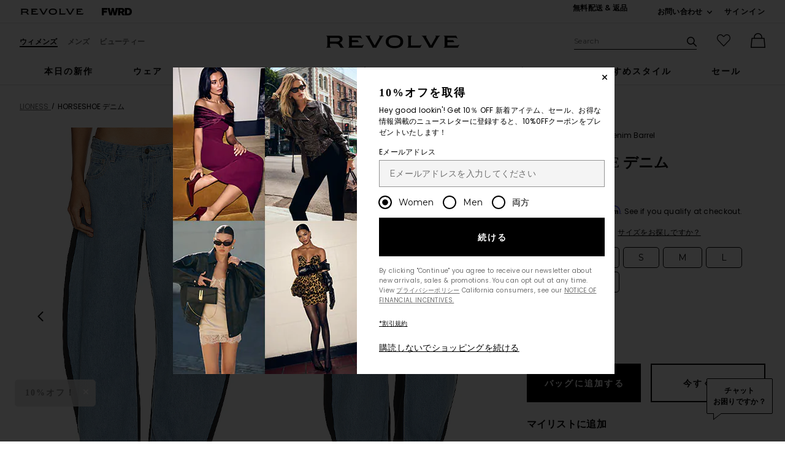

--- FILE ---
content_type: text/html;charset=UTF-8
request_url: https://jp.revolve.com/content/header/accountLogin?signInReturnPage=%2Flioness-horseshoe-jean-in-split-blue%2Fdp%2FLIOR-WJ8%2F%3Fd%3DWomens%26page%3D1%26lc%3D2%26itrownum%3D1%26itcurrpage%3D1%26itview%3D05%26
body_size: 580
content:
<div class="js-dropdown dropdown dropdown--right u-float--left" id="tr-account_signin">
            <a class="link link--hover-bold u-color--black" id="js-header-signin-link" href="javascript:;" onclick="window.location='/r/SignIn.jsp?page=%2Flioness-horseshoe-jean-in-split-blue%2Fdp%2FLIOR-WJ8%2F%3Fd%3DWomens%26page%3D1%26lc%3D2%26itrownum%3D1%26itcurrpage%3D1%26itview%3D05%26';">
            <span class="site-header__hed">サインイン</span>
        </a>
    </div>


--- FILE ---
content_type: text/html;charset=UTF-8
request_url: https://jp.revolve.com/content/product/getMarkup/productDetailsTab/LIOR-WJ8?d=Womens&code=LIOR-WJ8
body_size: 4750
content:

<div id="details-ajaxed-tab" class="product-details product-sections js-tabs tabs--responsive"
     data-active-tab="product-details__title--active">
    <ul role="tablist" class="u-margin-l--none">
                                <li class="u-inline-block u-padding-r--lg u-padding-b--md">
                <a role="tab" aria-controls="product-details__description" href="#product-details__description"
                   class="js-product-details-tab-track product-sections__hed tabs__link product-details__title u-center u-padding-b--xs tabs__link--active product-details__title--active"
                   data-name="詳細"
                   data-tab-content=".product-details__description" aria-selected="true">
                    詳細
                    <span class="u-screen-reader">, currently selected</span>
                </a>
            </li>
            <li class="u-inline-block u-padding-r--lg u-padding-b--md">
                <a role="tab" aria-controls="product-details__size-fit" href="#product-details__size-fit" 
                   class="js-product-details-tab-track product-sections__hed tabs__link product-details__title u-center u-padding-b--xs js-track-size-fit-tab"
                   data-name="サイズ"
                   data-tab-content=".product-details__size-fit" aria-selected="false">
                    サイズ
                </a>
            </li>

                            <li class="u-inline-block u-padding-r--lg u-padding-b--md">
                    <a role="tab" aria-controls="product-details__about-brand" href="#product-details__about-brand" 
                       class="js-product-details-tab-track product-sections__hed tabs__link product-details__title 
                       u-right u-padding-b--xs"
                       data-name="ブランドについて"
                       data-tab-content=".product-details__about-brand" aria-selected="false">
                        ブランドについて
                    </a>
                </li>
                                </ul>

    
    <!-- Description -->
    <div role="tabpanel" class="product-details__content tabs__content product-details__description  tabs__content--active " id="product-details__description" tabindex="-1">
                                                                                     <ul class="product-details__list u-margin-l--none">                         <li>95% コットン, 5% ポリエスター</li><li>中国製</li><li>手洗い</li><li>ジッパーにボタン留めクロージャー</li><li>5-ポケットスタイリング</li><li>ツートーンの前面と背面</li><li>膝周り24"、裾周り17"</li><li>Revolveスタイル番号 LIOR-WJ8</li><li>メーカースタイル番号 LB699-2-2402</li>
                     </ul>                                     
                
                        </div>

        <!--  Size & Fit -->
        <div role="tabpanel" class="product-details__content tabs__content product-details__size-fit" id="product-details__size-fit" tabindex="-1">
        <div>
                        <div id="size-guide-measurements-1" class="js-size-guide-measurements-1 tabs__content sizeguide-tab-content--active">
        <div class="u-flex">
    <div class="u-full-width">
        <table>
            <tr class="u-left"><th colspan="2">モデル  Info</th></tr>
            <tr><td colspan="2">Santana は、 5'10" and is wearing a size S</td></tr>
            <tr><td style="width:50%;">ウエスト</td><td>23"</td></tr>
            <tr><td style="width:50%;">胸囲</td><td>33"</td></tr>
            <tr><td style="width:50%;">ヒップ</td><td>34"</td></tr>
        </table>
    </div>
    <div class="u-full-width">
                    <table>
                <tr class="u-left"><th colspan="2">Product measurements</th></tr>
                                    <tr><td style="width:50%;">股下</td><td>32.0"</td></tr>
                                    <tr><td style="width:50%;">股上</td><td>12.0"</td></tr>
                                    <tr><td style="width:50%;">膝幅</td><td>24"</td></tr>
                                    <tr><td style="width:50%;">裾幅</td><td>17"</td></tr>
                            </table>
            </div>
</div>
    </div>
<div><button id="js-size-guide-focus-tabs" class="link js-track-sizeguide-click" type="button" aria-haspopup="dialog">サイズガイド</button></div>
        </div>
    </div>
            <!-- Ingredients -->
    
    <!-- About Brand -->

        <div role="tabpanel" class="product-details__content tabs__content product-details__about-brand" id="product-details__about-brand" tabindex="-1">
        <p class="u-margin-t--xl u-text--md">Australian brand Lioness balances luxurious neutral hues with deep tonal shades on intricate shapes. With the ultimate model off duty feel, the aesthetic is fueled by music, art, love and exploration. With continued success in high street wear Lioness slays at confident silhouettes, fem cut out dresses and rompers you'll never want to take off. Since opening its doors in 2009, Lioness has become a must have destination for IT girls around the world with a host of fans among celebrities and fashion bloggers.</p>
    </div>
    </div>
<!--

Product Secondary Sidebar
=========================

This secondary sidebar is meant for extending to full width for tablet view

-->
<div class="pdp__cpl-wrap"  id="secondary-tab">
    <!-- Complete The Look -->
    

            <div>
            <div class="product-recs__wrap  u-padding-t--none ">
            <div class="u-align-content--center u-flex u-justify-content--between">
            <h2 class="h3-5-secondary">アクセサリー</h2>
                    </div>
    
    <!-- flex wrap for loyalty -->
                    <div class="carousel__content js-carousel-ctl"
             data-type="アクセサリー">

    
    <div class="js-carousel__prev u-hide">
      <div class="carousel__nav carousel__nav-prev carousel__nav-prev">
        <div class="carousel__nav-outer">
          <div class="carousel__nav-inner">
                        <button class="btn btn--circle btn--circle--md">
               <span class="icon icon--arrow-left ">
    <svg viewBox="0 0 16 16" aria-hidden="true" focusable="false" role="presentation">
        <path d="M9.75 12a.749.749 0 0 1-.51-.2l-3.5-3.25a.75.75 0 0 1 0-1.1l3.5-3.25a.75.75 0 0 1 1.02 1.1L7.352 8l2.908 2.7a.75.75 0 0 1-.51 1.3z"/>
    </svg>
</span>
               <span class="u-screen-reader">前のスライド</span>
            </button>
                      </div>
        </div>
      </div>
    </div>
        <div class="js-carousel__track carousel  u-padding-rl--lg">

        
                            
        <div class="product image-hover product-link image-hover--inline-block u-padding-rl--lg">
            <div class="u-relative js-beauty-lp-container" srctag="">
                                                              <a href="/lioness-bisous-/dp/LIOR-WS41/?d=Womens&srcType=dp_style_pdpctl&sectionURL=Direct+Hit" class="u-center js-slick-no-focus js-plp-pdp-link" tabindex="-1" aria-hidden="true" focusable="false">
                                  <div class="js-qv-ctl--container">
                    <div>
                                                <img class="product-image u-aspect-66"
                            width="151"
                            height="228"
                            alt="Bisous Top"
                            src="https://is4.revolveassets.com/images/p4/n/ps/LIOR-WS41_V1.jpg"
                                                           srcset="https://is4.revolveassets.com/images/p4/n/ps/LIOR-WS41_V1.jpg 1x, https://is4.revolveassets.com/images/p4/n/tv/LIOR-WS41_V1.jpg 2x"
                                                     >
                                          </div>
                  </div>
                              </a>
                            <a href="/lioness-bisous-/dp/LIOR-WS41/?d=Womens&srcType=dp_style_pdpctl&sectionURL=Direct+Hit" class="u-center ctl-product-info js-plp-pdp-link2">
                <div class="product-name js-plp-name">Bisous Top</div>
                <div class="product-brand js-plp-brand">LIONESS</div>
                <div class="js-plp-prices-div">
                                      <div class="price price--on-sale">
                                                <span class="plp-price price__sale js-plp-price" content="48">$48</span>
                                          <span class="u-screen-reader">Previous price:</span>
                      <s class="plp-price-retail price__retail js-plp-price-retail">
              			  $49
                      </s>
                  </div>
                                  </div>

                
                
            </a>
                                    </div>
                                </div>
        
                                        
        <div class="product image-hover product-link image-hover--inline-block u-hide u-padding-rl--lg">
            <div class="u-relative js-beauty-lp-container" srctag="">
                                                              <a href="/8-other-reasons-buckle-up-/dp/8OTH-WY205/?d=Womens&srcType=dp_style_oos&sectionURL=Direct+Hit" class="u-center js-slick-no-focus js-plp-pdp-link" tabindex="-1" aria-hidden="true" focusable="false">
                                  <div class="js-qv-ctl--container">
                    <div>
                                                <img class="product-image u-aspect-66 js-plp-lazy"
                            width="151"
                            height="228"
                            alt="Buckle Up Shoulder Bag"
                                                            src="[data-uri]"
                                data-lazy="https://is4.revolveassets.com/images/p4/n/ps/8OTH-WY205_V1.jpg"
                                data-srcset="https://is4.revolveassets.com/images/p4/n/ps/8OTH-WY205_V1.jpg 1x, https://is4.revolveassets.com/images/p4/n/tv/8OTH-WY205_V1.jpg 2x"
                                                       style="opacity: 1;">
                                          </div>
                  </div>
                              </a>
                            <a href="/8-other-reasons-buckle-up-/dp/8OTH-WY205/?d=Womens&srcType=dp_style_oos&sectionURL=Direct+Hit" class="u-center ctl-product-info js-plp-pdp-link2">
                <div class="product-name js-plp-name">Buckle Up Shoulder Bag</div>
                <div class="product-brand js-plp-brand">8 Other Reasons</div>
                <div class="js-plp-prices-div">
                                      <div class="price">
                                              <span content="98" class="plp_price price__retail js-plp-price-retail">$98</span>
                                        </div>
                                  </div>

                
                
            </a>
                                    </div>
                                </div>
        
                                        
        <div class="product image-hover product-link image-hover--inline-block u-hide u-padding-rl--lg">
            <div class="u-relative js-beauty-lp-container" srctag="">
                                                              <a href="/jenny-bird-teeni-toni-/dp/JENR-WL338/?d=Womens&srcType=dp_style_oos&sectionURL=Direct+Hit" class="u-center js-slick-no-focus js-plp-pdp-link" tabindex="-1" aria-hidden="true" focusable="false">
                                  <div class="js-qv-ctl--container">
                    <div>
                                                <img class="product-image u-aspect-66 js-plp-lazy"
                            width="151"
                            height="228"
                            alt="Teeni Toni Huggie Earrings"
                                                            src="[data-uri]"
                                data-lazy="https://is4.revolveassets.com/images/p4/n/ps/JENR-WL338_V1.jpg"
                                data-srcset="https://is4.revolveassets.com/images/p4/n/ps/JENR-WL338_V1.jpg 1x, https://is4.revolveassets.com/images/p4/n/tv/JENR-WL338_V1.jpg 2x"
                                                       style="opacity: 1;">
                                          </div>
                  </div>
                              </a>
                            <a href="/jenny-bird-teeni-toni-/dp/JENR-WL338/?d=Womens&srcType=dp_style_oos&sectionURL=Direct+Hit" class="u-center ctl-product-info js-plp-pdp-link2">
                <div class="product-name js-plp-name">Teeni Toni Huggie Earrings</div>
                <div class="product-brand js-plp-brand">Jenny Bird</div>
                <div class="js-plp-prices-div">
                                      <div class="price">
                                              <span content="118" class="plp_price price__retail js-plp-price-retail">$118</span>
                                        </div>
                                  </div>

                
                
            </a>
                                    </div>
                                </div>
        
                                        
        <div class="product image-hover product-link image-hover--inline-block u-hide u-padding-rl--lg">
            <div class="u-relative js-beauty-lp-container" srctag="">
                                                              <a href="/benefit-cosmetics-roller-lash-curling-/dp/BCOS-WU9/?d=Womens&srcType=dp_style_pdpctl&sectionURL=Direct+Hit" class="u-center js-slick-no-focus js-plp-pdp-link" tabindex="-1" aria-hidden="true" focusable="false">
                                  <div class="js-qv-ctl--container">
                    <div>
                                                <img class="product-image u-aspect-66 js-plp-lazy"
                            width="151"
                            height="228"
                            alt="Roller Lash Curling Mascara"
                                                            src="[data-uri]"
                                data-lazy="https://is4.revolveassets.com/images/p4/n/ps/BCOS-WU9_V1.jpg"
                                data-srcset="https://is4.revolveassets.com/images/p4/n/ps/BCOS-WU9_V1.jpg 1x, https://is4.revolveassets.com/images/p4/n/tv/BCOS-WU9_V1.jpg 2x"
                                                       style="opacity: 1;">
                                          </div>
                  </div>
                              </a>
                            <a href="/benefit-cosmetics-roller-lash-curling-/dp/BCOS-WU9/?d=Womens&srcType=dp_style_pdpctl&sectionURL=Direct+Hit" class="u-center ctl-product-info js-plp-pdp-link2">
                <div class="product-name js-plp-name">Roller Lash Curling Mascara</div>
                <div class="product-brand js-plp-brand">Benefit Cosmetics</div>
                <div class="js-plp-prices-div">
                                      <div class="price">
                                              <span content="29" class="plp_price price__retail js-plp-price-retail">$29</span>
                                        </div>
                                  </div>

                
                
            </a>
                                    </div>
                                </div>
        
                                        
        <div class="product image-hover product-link image-hover--inline-block u-hide u-padding-rl--lg">
            <div class="u-relative js-beauty-lp-container" srctag="">
                                                              <a href="/tarte-maracuja-juicy-lip-shift-/dp/TRTE-WU104/?d=Womens&srcType=dp_style_pdpctl&sectionURL=Direct+Hit" class="u-center js-slick-no-focus js-plp-pdp-link" tabindex="-1" aria-hidden="true" focusable="false">
                                  <div class="js-qv-ctl--container">
                    <div>
                                                <img class="product-image u-aspect-66 js-plp-lazy"
                            width="151"
                            height="228"
                            alt="Maracuja Juicy Lip Shift"
                                                            src="[data-uri]"
                                data-lazy="https://is4.revolveassets.com/images/p4/n/ps/TRTE-WU104_V1.jpg"
                                data-srcset="https://is4.revolveassets.com/images/p4/n/ps/TRTE-WU104_V1.jpg 1x, https://is4.revolveassets.com/images/p4/n/tv/TRTE-WU104_V1.jpg 2x"
                                                       style="opacity: 1;">
                                          </div>
                  </div>
                              </a>
                            <a href="/tarte-maracuja-juicy-lip-shift-/dp/TRTE-WU104/?d=Womens&srcType=dp_style_pdpctl&sectionURL=Direct+Hit" class="u-center ctl-product-info js-plp-pdp-link2">
                <div class="product-name js-plp-name">Maracuja Juicy Lip Shift</div>
                <div class="product-brand js-plp-brand">tarte</div>
                <div class="js-plp-prices-div">
                                      <div class="price">
                                              <span content="27" class="plp_price price__retail js-plp-price-retail">$27</span>
                                        </div>
                                  </div>

                
                
            </a>
                                    </div>
                                </div>
              </div>

      <div class="js-carousel__next u-hide">
          <div class="carousel__nav carousel__nav-next carousel__nav-next">
            <div class="carousel__nav-outer">
              <div class="carousel__nav-inner">
                                <button class="btn btn--circle btn--circle--md">
                  <span class="icon icon--arrow-right ">
    <svg viewBox="0 0 16 16" aria-hidden="true" focusable="false" role="presentation">
        <path d="M6.25 12a.75.75 0 0 1-.51-1.3L8.648 8 5.74 5.3A.75.75 0 1 1 6.76 4.2l3.5 3.25a.75.75 0 0 1 0 1.1l-3.5 3.25a.749.749 0 0 1-.51.2z"/>
    </svg>
</span>
                  <span class="u-screen-reader">次のスライド</span>
                </button>
                              </div>
            </div>
          </div>
        </div>

    </div>
        </div>

                    </div>
    </div><!-- Product Secondary Sidebar -->


--- FILE ---
content_type: application/javascript
request_url: https://forms.p.revolve.com/a4flkt7l2b/z9gd/42425/jp.revolve.com/jsonp/z?cb=1769069340791&dre=l&callback=jQuery112408634550466319852_1769069340713&_=1769069340714
body_size: 1049
content:
jQuery112408634550466319852_1769069340713({"dre":"l","success":true,"response":"N4Ig5gpg9iBcoGMoDsAuBLZE0H1kEMBbCOEAOSgCdUALAAgEFjL0F8QAaEdAB1IEYAHADoATKIAMw.gGZ-0gCwBWTiCQBXNJQCeeIiVggAqsnSoIAEzoBlVPnMBnVZQhh0KHEgsGQAeQASqkhomNionlDepGQMqgBevF4-CjKi.CpcCGbapADCUAA26oQARupOXAX2ZupRsDIAnMINAGyiSpUobqi1BgC0gjLCEhIt.Fwubh4ExKS-NO5BUJqoOhF1xtaqGMQ4cSg-TBAsbAD0ZBAA7jgAmlQA1qrEq1DrBkoySgC-E.[base64].D4RlgRnaZGihC-az2iCImhGs0lPkWCzEk002kIUMWflwniIizIgAiEAc91QUB4OPd4YsnosjpK6ERhqyxIAHjCeEb7hTUyVPehGTRWVJ0sIAOz23OXRkIckIUcFRnqIVijBIgCS3hC.NY1RQiMFJTiFNJ-FJJojxJ4BYs7vuqPRmPtCPwYGRPpVAcdQEAQWsnFgVZ1AgLhUEg.gFxaBpRgaGQFAkQQ2i-IA___"});

--- FILE ---
content_type: application/javascript
request_url: https://jp.revolve.com/w4wQKD/2/U/6FvGkTGE888O/E55rVpJmS8mDJbi7u1/Fl0XSl4/QjFuB/S5WFSQB
body_size: 174226
content:
(function(){if(typeof Array.prototype.entries!=='function'){Object.defineProperty(Array.prototype,'entries',{value:function(){var index=0;const array=this;return {next:function(){if(index<array.length){return {value:[index,array[index++]],done:false};}else{return {done:true};}},[Symbol.iterator]:function(){return this;}};},writable:true,configurable:true});}}());(function(){JR();Np0();sd0();var f5=function t8(sT,qg){var pg=t8;do{switch(sT){case qS:{sT=SU;Jk.pop();}break;case XJ:{sT=Y1;cT[w2()[vm(qZ)].apply(null,[I5,f8,f8,Mm,DV,bg([])])]=function(hg){return t8.apply(this,[rd,arguments]);};}break;case wV:{wk=function(){return Q8.apply(this,[kR,arguments]);};p2=function(){return Q8.apply(this,[B1,arguments]);};hk=function(){return Q8.apply(this,[mI,arguments]);};BZ(L6,[]);JK=Eq();qC=Sk();sT=c1;}break;case K1:{return Jk.pop(),np=pr,np;}break;case Uc:{sw=x2();BZ.call(this,vS,[jk()]);AE=I9();Q8.call(this,D6,[jk()]);Uk=kg();sT=JJ;Q8.call(this,DU,[jk()]);gT();Q8.call(this,tj,[jk()]);}break;case c1:{tp();M9=GE();zr=Cp();Jk=OZ();sT=Uc;}break;case Y1:{cT[Zg()[Q9(Q2)].apply(null,[RZ,FE,lt])]=function(fZ,XT){if(Q5(XT,I5))fZ=cT(fZ);Jk.push(lK);if(Q5(XT,Rp)){var zq;return Jk.pop(),zq=fZ,zq;}if(Q5(XT,R8)&&Bg(typeof fZ,w2()[vm(R8)](tg,Nm,U8,m8,HK,tg))&&fZ&&fZ[vC()[Gw(GT)](nr,Q2,FU)]){var YE;return Jk.pop(),YE=fZ,YE;}var ww=IO[Bg(typeof q2()[dC(I5)],z8(Bg(typeof W9()[Cr(E4)],'undefined')?W9()[Cr(R8)].apply(null,[KC,mZ,AK]):W9()[Cr(tg)](VE,Y5,Xp),[][[]]))?q2()[dC(Xr)].call(null,Fr,BU,tE,bp,T8,NA):q2()[dC(I5)](lg,Zp,dT,tg,gw,tK)][j8()[T2(Q2)].apply(null,[mm,Sg,k8])](null);cT[w2()[vm(qZ)].call(null,I5,bg({}),bK,Mm,A8,d5)](ww);IO[q2()[dC(I5)](lg,dp,dT,tg,M4,Wp)][W9()[Cr(rK)](GT,Zq,Gm)](ww,j8()[T2(m2)](fp,ck,XK),t8(kR,[Bg(typeof j8()[T2(Rp)],z8([],[][[]]))?j8()[T2(JC)].apply(null,[bg([]),Y9,x9]):j8()[T2(GT)](Qg,wT,Y5),bg(bg([])),Zg()[Q9(fT)].call(null,sm,v8,dj),fZ]));if(Q5(XT,CT[I5])&&H5(typeof fZ,vC()[Gw(fT)](Lc,gK,P4)))for(var Bm in fZ)cT[q2()[dC(qZ)](Lr,U8,Rp,I5,WC,bg({}))](ww,Bm,function(SA){return fZ[SA];}.bind(null,Bm));var R5;return Jk.pop(),R5=ww,R5;};sT=WL;}break;case J7:{sT+=zt;cT[q2()[dC(qZ)](qv,bg(bg(I5)),Rp,I5,R9,dq)]=function(Kw,bC,MK){Jk.push(tC);if(bg(cT[lw()[T9(GT)](Pq,tK,rr)](Kw,bC))){IO[q2()[dC(I5)].apply(null,[cE,jC,dT,tg,Ap,BK])][W9()[Cr(rK)](GT,JC,HZ)](Kw,bC,t8(kR,[j8()[T2(GT)](E9,ng,Y5),bg(bg(B1)),j8()[T2(fT)].apply(null,[bg(bg([])),Qw,n8]),MK]));}Jk.pop();};}break;case WL:{sT=Ed;cT[Bg(typeof lw()[T9(rK)],z8('',[][[]]))?lw()[T9(Dr)](U8,bg(I5),RE):lw()[T9(fT)].call(null,Pq,Dg,R1)]=function(wp){Jk.push(OT);var DE=wp&&wp[vC()[Gw(GT)](Aw,cg,FU)]?function Kg(){Jk.push(hp);var MZ;return MZ=wp[j8()[T2(m2)].call(null,XK,X5,XK)],Jk.pop(),MZ;}:function xK(){return wp;};cT[q2()[dC(qZ)](p8,gw,Rp,I5,rK,Zp)](DE,Zg()[Q9(m2)].call(null,dp,PK,z9),DE);var Nq;return Jk.pop(),Nq=DE,Nq;};}break;case kR:{Jk.push(l2);var pr={};var FT=qg;for(var hC=qZ;r9(hC,FT[Zg()[Q9(qZ)].call(null,bg(bg(qZ)),j2,sU)]);hC+=Dr)pr[FT[hC]]=FT[z8(hC,I5)];sT+=VL;var np;}break;case NS:{Ym.Wv=Hq[mm];sT+=I1;BZ.call(this,JO,[eS1_xor_0_memo_array_init()]);return '';}break;case D6:{Vq.L=Uk[Sw];sT+=AI;Q8.call(this,DU,[eS1_xor_3_memo_array_init()]);return '';}break;case Xt:{var JT=qg[B7];sT=SU;var Qp=qZ;for(var VC=qZ;r9(VC,JT.length);++VC){var qm=S4(JT,VC);if(r9(qm,rU)||TE(qm,wv))Qp=z8(Qp,I5);}return Qp;}break;case Hc:{Ym=function(D4,nk,Rm){return jE.apply(this,[cJ,arguments]);};VZ=function(hr,fm){return jE.apply(this,[z0,arguments]);};kE=function(){return jE.apply(this,[mI,arguments]);};Xg=function(kr,Jq,JA){return jE.apply(this,[B7,arguments]);};sT-=f0;Ag=function(){return jE.apply(this,[F6,arguments]);};}break;case bO:{var Gr=qg[B7];var Ek=qZ;for(var J5=qZ;r9(J5,Gr.length);++J5){var NE=S4(Gr,J5);if(r9(NE,rU)||TE(NE,wv))Ek=z8(Ek,I5);}return Ek;}break;case Z1:{BZ(cj,[km()]);BZ(F6,[]);sT=fU;BZ(tj,[]);Ck(sJ,[km()]);BZ(KS,[]);}break;case dv:{sT=Xj;for(var q8=I5;r9(q8,qg[Zg()[Q9(qZ)](bg(bg({})),j2,qr)]);q8++){var c9=qg[q8];if(sg(c9,null)&&sg(c9,undefined)){for(var T4 in c9){if(IO[q2()[dC(I5)](Dk,bg(I5),dT,tg,m2,wA)][lw()[T9(I5)](GK,bg(qZ),Ik)][br()[S9(m2)](pK,UL)].call(c9,T4)){jp[T4]=c9[T4];}}}}}break;case JJ:{E8();BZ.call(this,PL,[jk()]);Hq=VT();BZ.call(this,JO,[jk()]);Q8(Hd,[]);Q8(dI,[]);sT=Z1;}break;case fU:{BZ(mL,[]);sT-=GR;Ck(XI,[km()]);(function(Uq,Xw){return Ck.apply(this,[TI,arguments]);}(['fDR','q','NMM8MF______','0DqDNN8','8N__','_','f','R','fq','8','0bb','f____','f_D0','D','bbbbbb','f_','fFqf','DDDD','D__','DFff'],r3));CT=Ck(xd,[['0_bMF______','D','8D','8b','_','NMM8MF______','NMRb8','0Db0bNRDbMF______','0DqDNN8','q8qqN_RF______','q','qqqqqqq','f8_fNbR','0','MfD','f_D0','D_0q','0_bN','qfbD','fN8q0','8DRNq','fb','D_','f','b','f_','fM','Db','8_','R','88','8','0Db0bNRDbN','8___','f__f','0bbb','Dbbb','f____','qND','0R','D___','Df','D_fN','fD','N','fFqf','fff','R0b','f0','fN','f8','f___','8N_____','D_f','qR','DfN_____','f__','fFR8','DFff','fFNR','fF08'],bg({})]);QI=function JlUsxJbLdt(){function hL(){this["E3"]=this["E3"]<<15|this["E3"]>>>17;this.xz=D3;}Pn();Nd();S3();function hp(){return Bp.apply(this,[RN,arguments]);}function DG(){return jp.apply(this,[T,arguments]);}function c(){return ["\x61\x70\x70\x6c\x79","\x66\x72\x6f\x6d\x43\x68\x61\x72\x43\x6f\x64\x65","\x53\x74\x72\x69\x6e\x67","\x63\x68\x61\x72\x43\x6f\x64\x65\x41\x74"];}function p1(){return YR.apply(this,[TV,arguments]);}var KN;function I(Ip){return !Ip;}function xL(){var n3=Object['\x63\x72\x65\x61\x74\x65'](Object['\x70\x72\x6f\x74\x6f\x74\x79\x70\x65']);xL=function(){return n3;};return n3;}function Ig(Cd,Np){return Cd===Np;}function qH(){return rH.apply(this,[OS,arguments]);}function Md(){return this;}function jg(){return YR.apply(this,[T,arguments]);}function BS(a,b,c){return a.substr(b,c);}function JG(){return jV.apply(this,[UH,arguments]);}function gH(){return BS(`${Mg()[H3(wn)]}`,dL()+1);}function Jz(){this["E3"]=(this["E3"]&0xffff)*0xcc9e2d51+(((this["E3"]>>>16)*0xcc9e2d51&0xffff)<<16)&0xffffffff;this.xz=hL;}function N3(){return rH.apply(this,[EN,arguments]);}function Lp(){return jp.apply(this,[d3,arguments]);}function S3(){s1=d3+Wp*N+k3*N*N+B0*N*N*N+EN*N*N*N*N,R3=J3+nS*N,h3=Wp+B0*N,kL=RN+Wp*N,Ts=EN+k3*N+EN*N*N+EN*N*N*N+B0*N*N*N*N,Z=nS+Wp*N+d3*N*N+N*N*N,Hm=UH+Wp*N,X=EN+EN*N,ZL=EN+nS*N,Wd=RN+N,ES=d3+EN*N,Y3=nS+k3*N,wR=J3+Wp*N,q0=UH+k3*N,zn=c1+N,Qn=EN+Wp*N,ON=RN+nS*N,Dp=c1+EN*N,qs=d3+nS*N,TS=EN+N,qp=k3+EN*N,MR=B0+Wp*N,P1=RN+k3*N,qg=J3+EN*N,PS=nS+Wp*N,XV=Wp+Wp*N,IN=EN+k3*N,Cz=B0+k3*N+EN*N*N+EN*N*N*N+B0*N*N*N*N,Wn=J3+N,Id=UH+B0*N,rs=d3+k3*N,bg=UH+N,OS=UH+EN*N,fG=B0+N,fn=B0+k3*N,cm=UH+nS*N,S1=Wp+N,nV=B0+c1*N+Wp*N*N+EN*N*N*N+EN*N*N*N*N,lN=B0+nS*N,TV=d3+B0*N,mN=d3+Wp*N,T=RN+EN*N;}function Sd(){return jp.apply(this,[k3,arguments]);}var tn;var Cp;function W3(sp){return tS()[sp];}function BG(Cs,lG){return Cs&lG;}function Om(Pg,cz){return Pg>cz;}function rm(){this["s3"]^=this["E3"];this.xz=qS;}function H3(nR){return tS()[nR];}function Hg(){return ["(I]5 V","N","+ssDjjzr","^I*+d\bU#","N\tS#\r","\rN%NM\vA\\\"V\fA.U3[+/$H"];}var Bn;var OH;function wN(Xn){return ~Xn;}var A0;function R1(){return jV.apply(this,[q0,arguments]);}var Kn;function nn(){this["E3"]=lL(this["X3"],this["Un"]);this.xz=wd;}function CG(){this["s3"]^=this["s3"]>>>16;this.xz=Md;}function d(ps,vL){return ps-vL;}function q(Qs,SH){var cL=q;switch(Qs){case OS:{var jR=SH[d3];if(Ig(this[ZR].length,KV))this[ZR]=Object.assign(this[ZR],jR);}break;case S1:{var bV=SH[d3];bV[bV[AN](Ud)]=function(){this[ZR].push(this[Yn](undefined));};q(Hm,[bV]);}break;case IN:{var As=SH[d3];As[As[AN](Pp)]=function(){this[ZR].push(f1(this[Tz](),this[Tz]()));};}break;case fG:{var Em=SH[d3];Em[Em[AN](wS)]=function(){this[ZR].push(Oz(this[Tz](),this[Tz]()));};q(S1,[Em]);}break;case mN:{var Q3=SH[d3];var DL=SH[UH];for(var gs of [...this[ZR]].reverse()){if(FG(Q3,gs)){return DL[t1](gs,Q3);}}throw vG()[W3(S0)].apply(null,[Ad,S0]);}break;case Dp:{var xH=SH[d3];var c0=SH[UH];return this[ZR][d(this[ZR].length,wn)][xH]=c0;}break;case Hm:{var rR=SH[d3];rR[rR[AN](Up)]=function(){this[ZR].push(tp(this[Tz](),this[Tz]()));};q(IN,[rR]);}break;case rs:{KN=function(qm,BL){return VV.apply(this,[wR,arguments]);};zG=function(){return VV.apply(this,[XV,arguments]);};Am=function(JH){this[ZR]=[JH[D].G];};X1=function(xH,c0){return q.apply(this,[Dp,arguments]);};h1=function(Q3,DL){return q.apply(this,[mN,arguments]);};w0=function(){this[ZR][this[ZR].length]={};};XN=function(){this[ZR].pop();};tn=function(){return [...this[ZR]];};OH=function(jR){return q.apply(this,[OS,arguments]);};Cp=function(){this[ZR]=[];};O0=function(G3,XL,GV,c3){return VV.apply(this,[zn,arguments]);};A0=function(){return VV.apply(this,[nS,arguments]);};kg=function(){return M3.apply(this,[qp,arguments]);};V1=function(g,Hs,Gs){return q.apply(this,[h3,arguments]);};K3(Qn,[]);Bn=c();zg=Hg();M3.call(this,B0,[tS()]);AS();M3.call(this,TS,[tS()]);NG=rN();M3.call(this,qg,[tS()]);A1=M3(OS,[['CxM','GMM','GMU','CMGGzMMMMMM','CMGxzMMMMMM'],I(I(KV))]);Kn={R:A1[KV],a:A1[wn],t:A1[Sp]};;UN=class UN {constructor(){this[Jn]=[];this[Zs]=[];this[ZR]=[];this[R0]=KV;jp(OS,[this]);this[vG()[W3(SS)].apply(null,[Dn(sg),W])]=V1;}};return UN;}break;case h3:{var g=SH[d3];var Hs=SH[UH];var Gs=SH[Wp];this[Zs]=this[B3](Hs,Gs);this[D]=this[Yn](g);this[XR]=new Am(this);this[n1](Kn.R,KV);try{while(C3(this[Jn][Kn.R],this[Zs].length)){var vV=this[HS]();this[vV](this);}}catch(LR){}}break;case N:{var P0=SH[d3];P0[P0[AN](Rm)]=function(){this[ZR].push(this[JL](this[MG]()));};q(fG,[P0]);}break;}}function Nd(){d3=+[],UH=+ ! +[],k3=+ ! +[]+! +[]+! +[],nS=! +[]+! +[]+! +[]+! +[],c1=[+ ! +[]]+[+[]]-+ ! +[],B0=+ ! +[]+! +[]+! +[]+! +[]+! +[]+! +[],RN=[+ ! +[]]+[+[]]-+ ! +[]-+ ! +[],Wp=! +[]+! +[],EN=+ ! +[]+! +[]+! +[]+! +[]+! +[],N=[+ ! +[]]+[+[]]-[],J3=+ ! +[]+! +[]+! +[]+! +[]+! +[]+! +[]+! +[];}function ss(){this["s3"]^=this["IL"];this.xz=Ez;}function qL(){return BS(`${Mg()[H3(wn)]}`,Ys(),dL()-Ys());}function Op(l0,fS){return l0/fS;}function gV(){return Bp.apply(this,[qs,arguments]);}function YR(p3,Qp){var gd=YR;switch(p3){case T:{var Lg=Qp[d3];Lg[Lg[AN](B3)]=function(){var xG=this[HS]();var Ss=this[HS]();var T0=this[HS]();var Y1=this[Tz]();var bd=[];for(var zN=KV;C3(zN,T0);++zN){switch(this[ZR].pop()){case KV:bd.push(this[Tz]());break;case wn:var Cg=this[Tz]();for(var N1 of Cg.reverse()){bd.push(N1);}break;default:throw new Error(xL()[vs(W)](GL,NL,PR,Rm));}}var K=Y1.apply(this[D].G,bd.reverse());xG&&this[ZR].push(this[Yn](K));};q(N,[Lg]);}break;case RN:{var V0=Qp[d3];V0[V0[AN](Xm)]=function(){this[ZR]=[];Cp.call(this[XR]);this[n1](Kn.R,this[Zs].length);};YR(T,[V0]);}break;case Y3:{var k0=Qp[d3];k0[k0[AN](xg)]=function(){var F1=[];var RR=this[HS]();while(RR--){switch(this[ZR].pop()){case KV:F1.push(this[Tz]());break;case wn:var t0=this[Tz]();for(var lg of t0){F1.push(lg);}break;}}this[ZR].push(this[Hz](F1));};YR(RN,[k0]);}break;case kL:{var rg=Qp[d3];rg[rg[AN](r0)]=function(){XN.call(this[XR]);};YR(Y3,[rg]);}break;case ES:{var B1=Qp[d3];B1[B1[AN](zV)]=function(){this[ZR].push(Ig(this[Tz](),this[Tz]()));};YR(kL,[B1]);}break;case lN:{var tg=Qp[d3];tg[tg[AN](AN)]=function(){this[xg](this[ZR].pop(),this[Tz](),this[HS]());};YR(ES,[tg]);}break;case TV:{var EH=Qp[d3];EH[EH[AN](rV)]=function(){this[ZR].push(lV(this[Tz](),this[Tz]()));};YR(lN,[EH]);}break;case qs:{var ng=Qp[d3];ng[ng[AN](NS)]=function(){this[ZR].push(Ep(this[Tz](),this[Tz]()));};YR(TV,[ng]);}break;case Id:{var X0=Qp[d3];X0[X0[AN](Tg)]=function(){this[ZR].push(C3(this[Tz](),this[Tz]()));};YR(qs,[X0]);}break;case OS:{var LL=Qp[d3];LL[LL[AN](fN)]=function(){var hd=this[HS]();var NN=this[ZR].pop();var GG=this[ZR].pop();var w=this[ZR].pop();var mV=this[Jn][Kn.R];this[n1](Kn.R,NN);try{this[ks]();}catch(g0){this[ZR].push(this[Yn](g0));this[n1](Kn.R,GG);this[ks]();}finally{this[n1](Kn.R,w);this[ks]();this[n1](Kn.R,mV);}};YR(Id,[LL]);}break;}}var I1;function Gm(){return YR.apply(this,[RN,arguments]);}function Gd(a){return a.length;}var nS,N,d3,EN,Wp,RN,UH,k3,c1,B0,J3;var V1;function vs(GH){return tS()[GH];}function AS(){TR=["","{_);Y",",\v!\vkN"," 1HI[+;\x40(&\"O.0MZ\"\nZW\f0I","r\bR,NZ!\x00GS*M_\x3fo8\tX_*\"WT^ZeZVE<U]\v+-_B\v5!","bi#\\D/)$L8Fh=86!8bq|NOP2\x40b;1/8","V","lQ\vMVtMC\x071qfP-XqVX0rbTW8}"];}var kg;function cn(){return jV.apply(this,[fn,arguments]);}function VV(Ns,bS){var d0=VV;switch(Ns){case wR:{var QV=bS[d3];var rn=bS[UH];var Ng=TR[SS];var E=tN([],[]);var VN=TR[rn];var LN=d(VN.length,wn);if(Oz(LN,KV)){do{var l3=EL(tN(tN(LN,QV),DS()),Ng.length);var Fg=mS(VN,LN);var Ug=mS(Ng,l3);E+=M3(ZL,[BG(wN(BG(Fg,Ug)),Ep(Fg,Ug))]);LN--;}while(Oz(LN,KV));}return M3(nS,[E]);}break;case q0:{var h0=bS[d3];var Sn=tN([],[]);for(var x1=d(h0.length,wn);Oz(x1,KV);x1--){Sn+=h0[x1];}return Sn;}break;case ON:{var C0=bS[d3];KN.Cn=VV(q0,[C0]);while(C3(KN.Cn.length,gL))KN.Cn+=KN.Cn;}break;case XV:{zG=function(b0){return VV.apply(this,[ON,arguments]);};KN.apply(null,[Dn(HS),ZR]);}break;case zn:{var fm=bS[d3];var Gz=bS[UH];var w1=bS[Wp];var N0=bS[k3];var Dd=NG[KV];var Rn=tN([],[]);var dG=NG[Gz];var FL=d(dG.length,wn);while(Oz(FL,KV)){var JS=EL(tN(tN(FL,fm),DS()),Dd.length);var f3=mS(dG,FL);var M0=mS(Dd,JS);Rn+=M3(ZL,[Ep(BG(wN(f3),M0),BG(wN(M0),f3))]);FL--;}return K3(ON,[Rn]);}break;case P1:{var b1=bS[d3];var Cm=tN([],[]);var rL=d(b1.length,wn);while(Oz(rL,KV)){Cm+=b1[rL];rL--;}return Cm;}break;case J3:{var FR=bS[d3];VH.G1=VV(P1,[FR]);while(C3(VH.G1.length,tR))VH.G1+=VH.G1;}break;case nS:{A0=function(qz){return VV.apply(this,[J3,arguments]);};K3(qp,[Dn(m1),SS]);}break;case bg:{var V=bS[d3];var Bm=tN([],[]);var Kg=d(V.length,wn);if(Oz(Kg,KV)){do{Bm+=V[Kg];Kg--;}while(Oz(Kg,KV));}return Bm;}break;case TS:{var Vs=bS[d3];O0.qd=VV(bg,[Vs]);while(C3(O0.qd.length,tR))O0.qd+=O0.qd;}break;}}function M3(zL,RS){var b=M3;switch(zL){case qp:{kg=function(zm){return VV.apply(this,[TS,arguments]);};O0(Dn(v0),bz,mL,I(I([])));}break;case ZL:{var UR=RS[d3];if(kR(UR,Ts)){return I1[Bn[Sp]][Bn[wn]](UR);}else{UR-=Cz;return I1[Bn[Sp]][Bn[wn]][Bn[KV]](null,[tN(f1(UR,Xd),nV),tN(EL(UR,Z),s1)]);}}break;case TS:{var HH=RS[d3];zG(HH[KV]);var sS=KV;if(C3(sS,HH.length)){do{vG()[HH[sS]]=function(){var x=HH[sS];return function(vR,j1){var Vm=KN.call(null,vR,j1);vG()[x]=function(){return Vm;};return Vm;};}();++sS;}while(C3(sS,HH.length));}}break;case k3:{var YV=RS[d3];var dd=RS[UH];var Ks=tN([],[]);var M=EL(tN(YV,DS()),hN);var F0=zg[dd];for(var qn=KV;C3(qn,F0.length);qn++){var bG=mS(F0,qn);var cd=mS(VH.G1,M++);Ks+=M3(ZL,[BG(wN(BG(bG,cd)),Ep(bG,cd))]);}return Ks;}break;case mN:{var RL=RS[d3];VH=function(Ap,xS){return M3.apply(this,[k3,arguments]);};return A0(RL);}break;case OS:{var gm=RS[d3];var mp=RS[UH];var Fm=[];var Ld=K3(fG,[]);var S=mp?I1[vG()[W3(KV)].apply(null,[CV,wn])]:I1[Mg()[H3(KV)](cN,S0)];for(var BR=KV;C3(BR,gm[Mg()[H3(wn)](PG,bz)]);BR=tN(BR,wn)){Fm[xL()[vs(KV)].call(null,dm,Sp,fR,W)](S(Ld(gm[BR])));}return Fm;}break;case B0:{var ms=RS[d3];A0(ms[KV]);var NH=KV;while(C3(NH,ms.length)){Mg()[ms[NH]]=function(){var Dz=ms[NH];return function(Pm,FN){var F3=VH(Pm,FN);Mg()[Dz]=function(){return F3;};return F3;};}();++NH;}}break;case qg:{var k=RS[d3];kg(k[KV]);var C1=KV;if(C3(C1,k.length)){do{xL()[k[C1]]=function(){var Vg=k[C1];return function(U0,SR,vS,RG){var L0=O0.call(null,U0,SR,Xd,PR);xL()[Vg]=function(){return L0;};return L0;};}();++C1;}while(C3(C1,k.length));}}break;case S1:{var Os=RS[d3];var dS=RS[UH];var bN=tN([],[]);var Yg=EL(tN(Os,DS()),fR);var nH=TR[dS];var cS=KV;while(C3(cS,nH.length)){var bm=mS(nH,cS);var fL=mS(KN.Cn,Yg++);bN+=M3(ZL,[BG(wN(BG(bm,fL)),Ep(bm,fL))]);cS++;}return bN;}break;case nS:{var AH=RS[d3];KN=function(YG,Ym){return M3.apply(this,[S1,arguments]);};return zG(AH);}break;}}function Bs(){return YR.apply(this,[qs,arguments]);}function jV(fd,nG){var p=jV;switch(fd){case ZL:{var Z0=nG[d3];Z0[Z0[AN](Q)]=function(){var Qm=[];var ts=this[ZR].pop();var pg=d(this[ZR].length,wn);for(var lz=KV;C3(lz,ts);++lz){Qm.push(this[fR](this[ZR][pg--]));}this[xg](Mg()[H3(S0)].call(null,GR,KV),Qm);};Bp(Y3,[Z0]);}break;case J3:{var ln=nG[d3];ln[ln[AN](RV)]=function(){this[ZR].push(d(this[Tz](),this[Tz]()));};jV(ZL,[ln]);}break;case Qn:{var VL=nG[d3];VL[VL[AN](tL)]=function(){var sH=this[HS]();var j3=VL[En]();if(I(this[Tz](sH))){this[n1](Kn.R,j3);}};jV(J3,[VL]);}break;case fn:{var v=nG[d3];v[v[AN](Sg)]=function(){var wz=this[HS]();var sR=v[En]();if(this[Tz](wz)){this[n1](Kn.R,sR);}};jV(Qn,[v]);}break;case q0:{var rG=nG[d3];rG[rG[AN](D0)]=function(){this[n1](Kn.R,this[En]());};jV(fn,[rG]);}break;case PS:{var r1=nG[d3];r1[r1[AN](rz)]=function(){this[ZR].push(Rp(this[Tz](),this[Tz]()));};jV(q0,[r1]);}break;case UH:{var Sz=nG[d3];Sz[Sz[AN](HS)]=function(){this[ZR].push(this[MG]());};jV(PS,[Sz]);}break;case cm:{var t3=nG[d3];t3[t3[AN](sL)]=function(){this[ZR].push(this[Tz]()&&this[Tz]());};jV(UH,[t3]);}break;case qg:{var d1=nG[d3];d1[d1[AN](kd)]=function(){this[ZR].push(gz(this[Tz](),this[Tz]()));};jV(cm,[d1]);}break;case h3:{var VG=nG[d3];VG[VG[AN](Km)]=function(){this[ZR].push(FG(this[Tz](),this[Tz]()));};jV(qg,[VG]);}break;}}function j(){return q.apply(this,[S1,arguments]);}function hV(){return q.apply(this,[Hm,arguments]);}function C3(Tm,DH){return Tm<DH;}var TR;function Gn(){return jV.apply(this,[PS,arguments]);}function Oz(Zn,mn){return Zn>=mn;}function vn(){return Bp.apply(this,[MR,arguments]);}return q.call(this,rs);function LG(){this["gN"]=(this["s3"]&0xffff)*5+(((this["s3"]>>>16)*5&0xffff)<<16)&0xffffffff;this.xz=Og;}function M1(){return kp()+gH()+typeof I1[Mg()[H3(wn)].name];}function FG(QS,Rs){return QS in Rs;}function U(){return rH.apply(this,[lN,arguments]);}function pn(){return rH.apply(this,[X,arguments]);}function Rp(Js,hR){return Js>>>hR;}var zg;function dV(nz,DV){return nz!=DV;}var NG;function Dm(){return M3.apply(this,[TS,arguments]);}function lV(Vp,Od){return Vp!==Od;}function DS(){var Kz;Kz=qL()-xp();return DS=function(){return Kz;},Kz;}function Xs(){return rH.apply(this,[UH,arguments]);}function sz(){return Bp.apply(this,[OS,arguments]);}function z0(){return rH.apply(this,[Wd,arguments]);}var XV,MR,ES,zn,S1,Wn,mN,Qn,nV,Ts,Id,wR,ON,IN,cm,ZL,qg,fn,s1,OS,q0,lN,Y3,TS,X,h3,PS,P1,Z,kL,Dp,Cz,Wd,TV,R3,rs,bg,T,Hm,qs,fG,qp;var zG;function T3(){this["s3"]=(this["s3"]&0xffff)*0x85ebca6b+(((this["s3"]>>>16)*0x85ebca6b&0xffff)<<16)&0xffffffff;this.xz=b3;}0x4b73f01,2356259521;function ZG(){return jV.apply(this,[Qn,arguments]);}function tz(){return q.apply(this,[N,arguments]);}function Jm(){return jp.apply(this,[TV,arguments]);}function QN(){this["s3"]=(this["s3"]&0xffff)*0xc2b2ae35+(((this["s3"]>>>16)*0xc2b2ae35&0xffff)<<16)&0xffffffff;this.xz=CG;}function JN(){return YR.apply(this,[lN,arguments]);}function qN(){return jp.apply(this,[UH,arguments]);}function Z3(){return Bp.apply(this,[c1,arguments]);}var A1;function wp(lS,On){return lS<<On;}function cg(){this["IL"]++;this.xz=KR;}function gz(kS,wg){return kS*wg;}function bs(){return jV.apply(this,[J3,arguments]);}function Qg(){return YR.apply(this,[Y3,arguments]);}function jp(wm,Ds){var kG=jp;switch(wm){case TV:{var Ps=Ds[d3];Ps[Nn]=function(){var MN=vG()[W3(wn)].apply(null,[mH,KV]);for(let HV=KV;C3(HV,Zz);++HV){MN+=this[HS]().toString(Sp).padStart(Zz,xL()[vs(S0)](js,W,PR,UL));}var m=parseInt(MN.slice(wn,RV),Sp);var U1=MN.slice(RV);if(rS(m,KV)){if(rS(U1.indexOf(xL()[vs(wn)].apply(null,[tm,wn,I(wn),sL])),Dn(wn))){return KV;}else{m-=A1[S0];U1=tN(xL()[vs(S0)](js,W,Iz,tR),U1);}}else{m-=A1[bz];U1=tN(xL()[vs(wn)](tm,wn,TG,Up),U1);}var SV=KV;var YL=wn;for(let m3 of U1){SV+=gz(YL,parseInt(m3));YL/=Sp;}return gz(SV,Math.pow(Sp,m));};rH(UH,[Ps]);}break;case Hm:{var HR=Ds[d3];HR[B3]=function(OV,pp){var J=atob(OV);var Ws=KV;var s0=[];var sV=KV;for(var Gp=KV;C3(Gp,J.length);Gp++){s0[sV]=J.charCodeAt(Gp);Ws=tp(Ws,s0[sV++]);}rH(Wd,[this,EL(tN(Ws,pp),Nm)]);return s0;};jp(TV,[HR]);}break;case T:{var Fs=Ds[d3];Fs[HS]=function(){return this[Zs][this[Jn][Kn.R]++];};jp(Hm,[Fs]);}break;case d3:{var Vd=Ds[d3];Vd[Tz]=function(sG){return this[fR](sG?this[ZR][d(this[ZR][Mg()[H3(wn)](PG,bz)],wn)]:this[ZR].pop());};jp(T,[Vd]);}break;case Wp:{var Zm=Ds[d3];Zm[fR]=function(NR){return rS(typeof NR,xL()[vs(ZR)].call(null,Yp,SS,WV,HL))?NR.G:NR;};jp(d3,[Zm]);}break;case UH:{var v1=Ds[d3];v1[JL]=function(pm){return h1.call(this[XR],pm,this);};jp(Wp,[v1]);}break;case k3:{var FV=Ds[d3];FV[xg]=function(JR,bn,O3){if(rS(typeof JR,xL()[vs(ZR)](Yp,SS,gL,pV))){O3?this[ZR].push(JR.G=bn):JR.G=bn;}else{X1.call(this[XR],JR,bn);}};jp(UH,[FV]);}break;case OS:{var kz=Ds[d3];kz[n1]=function(GN,XS){this[Jn][GN]=XS;};kz[DR]=function(ds){return this[Jn][ds];};jp(k3,[kz]);}break;}}function Is(){return q.apply(this,[IN,arguments]);}function O1(){return q.apply(this,[fG,arguments]);}function qS(){this["s3"]=this["s3"]<<13|this["s3"]>>>19;this.xz=LG;}function rH(vp,Zg){var q3=rH;switch(vp){case nS:{var Fn=Zg[d3];Fn[Fn[AN](D)]=function(){this[ZR].push(this[En]());};jV(h3,[Fn]);}break;case ZL:{var Eg=Zg[d3];Eg[Eg[AN](Y0)]=function(){this[ZR].push(EL(this[Tz](),this[Tz]()));};rH(nS,[Eg]);}break;case XV:{var h=Zg[d3];rH(ZL,[h]);}break;case Wd:{var Rd=Zg[d3];var f=Zg[UH];Rd[AN]=function(BH){return EL(tN(BH,f),Nm);};rH(XV,[Rd]);}break;case B0:{var Rg=Zg[d3];Rg[ks]=function(){var rd=this[HS]();while(dV(rd,Kn.t)){this[rd](this);rd=this[HS]();}};}break;case EN:{var kN=Zg[d3];kN[t1]=function(Vn,cV){return {get G(){return Vn[cV];},set G(tH){Vn[cV]=tH;}};};rH(B0,[kN]);}break;case X:{var V3=Zg[d3];V3[Yn]=function(zR){return {get G(){return zR;},set G(Dg){zR=Dg;}};};rH(EN,[V3]);}break;case lN:{var Ls=Zg[d3];Ls[Hz]=function(fz){return {get G(){return fz;},set G(fg){fz=fg;}};};rH(X,[Ls]);}break;case OS:{var xN=Zg[d3];xN[MG]=function(){var A3=Ep(wp(this[HS](),Zz),this[HS]());var l=vG()[W3(wn)](mH,KV);for(var Q1=KV;C3(Q1,A3);Q1++){l+=String.fromCharCode(this[HS]());}return l;};rH(lN,[xN]);}break;case UH:{var UV=Zg[d3];UV[En]=function(){var v3=Ep(Ep(Ep(wp(this[HS](),bR),wp(this[HS](),m1)),wp(this[HS](),Zz)),this[HS]());return v3;};rH(OS,[UV]);}break;}}var AG;var UN;function dL(){return Qz(`${Mg()[H3(wn)]}`,";",md());}function rN(){return ["%r6VocC[|}\\]2fx}U1*\x3f^g6G","p","\'2\x07)","e","/Ra\"2ZkhN/:iV\vt",".1>+DC","","39","y","\"\f<)6=t-F[Y\\(0;5D!W6.M\r"];}function VH(){return K3.apply(this,[qp,arguments]);}function jn(){return rH.apply(this,[ZL,arguments]);}function MS(){return jp.apply(this,[Hm,arguments]);}var w0;function lL(a,b){return a.charCodeAt(b);}function sd(){return jp.apply(this,[Wp,arguments]);}function Ep(Ln,Z1){return Ln|Z1;}function Ez(){this["s3"]^=this["s3"]>>>16;this.xz=T3;}function Uz(cp){this[ZR]=Object.assign(this[ZR],cp);}function f1(Us,HG){return Us>>HG;}function vG(){var Mp=[]['\x65\x6e\x74\x72\x69\x65\x73']();vG=function(){return Mp;};return Mp;}function Wg(X3,qV){var m0={X3:X3,s3:qV,IL:0,Un:0,xz:nn};while(!m0.xz());return m0["s3"]>>>0;}function G(){return jV.apply(this,[qg,arguments]);}function vg(){return jV.apply(this,[ZL,arguments]);}function Ys(){return md()+Gd("\x34\x62\x37\x33\x66\x30\x31")+3;}var h1;function Qz(a,b,c){return a.indexOf(b,c);}function tN(T1,WS){return T1+WS;}function mg(){return rH.apply(this,[XV,arguments]);}function KL(){return jV.apply(this,[h3,arguments]);}function Bp(QH,n0){var jH=Bp;switch(QH){case c1:{var zz=n0[d3];zz[zz[AN](JL)]=function(){this[ZR].push(this[Nn]());};YR(OS,[zz]);}break;case OS:{var Y=n0[d3];Y[Y[AN](Lm)]=function(){this[ZR].push(Op(this[Tz](),this[Tz]()));};Bp(c1,[Y]);}break;case Wn:{var PH=n0[d3];PH[PH[AN](I3)]=function(){var mm=this[HS]();var B=this[HS]();var Td=this[En]();var pH=tn.call(this[XR]);var E1=this[D];this[ZR].push(function(...cR){var LV=PH[D];mm?PH[D]=E1:PH[D]=PH[Yn](this);var Fd=d(cR.length,B);PH[R0]=tN(Fd,wn);while(C3(Fd++,KV)){cR.push(undefined);}for(let Qd of cR.reverse()){PH[ZR].push(PH[Yn](Qd));}OH.call(PH[XR],pH);var g1=PH[Jn][Kn.R];PH[n1](Kn.R,Td);PH[ZR].push(cR.length);PH[ks]();var J1=PH[Tz]();while(Om(--Fd,KV)){PH[ZR].pop();}PH[n1](Kn.R,g1);PH[D]=LV;return J1;});};Bp(OS,[PH]);}break;case RN:{var ld=n0[d3];ld[ld[AN](Mn)]=function(){var kV=this[ZR].pop();var IR=this[HS]();if(dV(typeof kV,xL()[vs(ZR)](Yp,SS,SS,hz))){throw vG()[W3(bz)](C,bz);}if(Om(IR,wn)){kV.G++;return;}this[ZR].push(new Proxy(kV,{get(L3,pN,fp){if(IR){return ++L3.G;}return L3.G++;}}));};Bp(Wn,[ld]);}break;case qs:{var Zp=n0[d3];Zp[Zp[AN](Xz)]=function(){var L1=this[HS]();var wG=this[Tz]();var pS=this[Tz]();var hg=this[t1](pS,wG);if(I(L1)){var cH=this;var tV={get(s){cH[D]=s;return pS;}};this[D]=new Proxy(this[D],tV);}this[ZR].push(hg);};Bp(RN,[Zp]);}break;case bg:{var H0=n0[d3];H0[H0[AN](CH)]=function(){this[ZR].push(tN(this[Tz](),this[Tz]()));};Bp(qs,[H0]);}break;case R3:{var fs=n0[d3];fs[fs[AN](P3)]=function(){this[ZR].push(gz(Dn(wn),this[Tz]()));};Bp(bg,[fs]);}break;case h3:{var Pd=n0[d3];Pd[Pd[AN](lR)]=function(){w0.call(this[XR]);};Bp(R3,[Pd]);}break;case MR:{var CL=n0[d3];CL[CL[AN](wL)]=function(){this[ZR].push(this[HS]());};Bp(h3,[CL]);}break;case Y3:{var PN=n0[d3];PN[PN[AN](YS)]=function(){this[ZR].push(wp(this[Tz](),this[Tz]()));};Bp(MR,[PN]);}break;}}var XN;function Gg(){return jp.apply(this,[OS,arguments]);}function qR(){return Bp.apply(this,[R3,arguments]);}function PL(){return YR.apply(this,[OS,arguments]);}var wn,Sp,S0,KV,bz,SS,W,NL,ZR,Xd,Zz,rz,gL,HS,hN,cN,j0,CV,PG,dm,fR,tR,m1,PR,tm,Rm,D1,js,TL,CR,vm,Pp,sL,QL,sm,R0,mH,td,v0,mL,sg,D,t1,Ad,AN,Tz,Up,Ud,Yn,wS,JL,MG,B3,GL,Xm,XR,n1,Zs,xg,Hz,r0,zV,rV,NS,Tg,fN,Jn,ks,Nn,Lm,I3,En,Mn,Yp,hz,C,Xz,CH,P3,lR,wL,YS,Q,GR,RV,tL,Sg,D0,kd,Km,Y0,Nm,bR,UL,Iz,TG,WV,HL,pV,DR;function xs(){return YR.apply(this,[kL,arguments]);}function kp(){return BS(`${Mg()[H3(wn)]}`,0,md());}function D3(){this["E3"]=(this["E3"]&0xffff)*0x1b873593+(((this["E3"]>>>16)*0x1b873593&0xffff)<<16)&0xffffffff;this.xz=rm;}function wd(){if([10,13,32].includes(this["E3"]))this.xz=KR;else this.xz=Jz;}function lH(){return YR.apply(this,[Id,arguments]);}function rS(MH,LS){return MH==LS;}function FS(){return Bp.apply(this,[Wn,arguments]);}function Og(){this["s3"]=(this["gN"]&0xffff)+0x6b64+(((this["gN"]>>>16)+0xe654&0xffff)<<16);this.xz=cg;}var Am;function ws(){return YR.apply(this,[ES,arguments]);}function Dn(pL){return -pL;}function nL(){return rH.apply(this,[B0,arguments]);}function mS(CS,xm){return CS[Bn[S0]](xm);}function Hd(){if(this["Un"]<Gd(this["X3"]))this.xz=nn;else this.xz=ss;}function KR(){this["Un"]++;this.xz=Hd;}function b3(){this["s3"]^=this["s3"]>>>13;this.xz=QN;}function tp(Tp,Kp){return Tp^Kp;}function tS(){var ls=['ZN','gG','TN','r3','Zd','cs','IG','q1'];tS=function(){return ls;};return ls;}function md(){return Qz(`${Mg()[H3(wn)]}`,"0x"+"\x34\x62\x37\x33\x66\x30\x31");}function WR(){return Bp.apply(this,[Y3,arguments]);}function EV(){return Bp.apply(this,[bg,arguments]);}function Pn(){AG=[];wn=1;Mg()[H3(wn)]=JlUsxJbLdt;if(typeof window!=='undefined'){I1=window;}else if(typeof global!==''+[][[]]){I1=global;}else{I1=this;}}function kR(FH,xV){return FH<=xV;}function K3(P,Ag){var xn=K3;switch(P){case kL:{var OR=Ag[d3];var zH=Ag[UH];var x0=Ag[Wp];var ZS=Ag[k3];var vd=tN([],[]);var hn=EL(tN(OR,DS()),hN);var lm=NG[zH];for(var R=KV;C3(R,lm.length);R++){var ns=mS(lm,R);var hS=mS(O0.qd,hn++);vd+=M3(ZL,[Ep(BG(wN(ns),hS),BG(wN(hS),ns))]);}return vd;}break;case ON:{var Kd=Ag[d3];O0=function(kn,sN,dN,k1){return K3.apply(this,[kL,arguments]);};return kg(Kd);}break;case mN:{var Nz=Ag[d3];var Sm=Ag[UH];var Mz=vG()[W3(wn)](mH,KV);for(var lp=KV;C3(lp,Nz[Mg()[H3(wn)](PG,bz)]);lp=tN(lp,wn)){var EG=Nz[vG()[W3(Sp)].call(null,td,Sp)](lp);var t=Sm[EG];Mz+=t;}return Mz;}break;case fG:{var AR={'\x43':xL()[vs(wn)].apply(null,[tm,wn,Rm,I(I(KV))]),'\x47':xL()[vs(Sp)](Dn(bz),wn,SS,D1),'\x4d':xL()[vs(S0)](js,W,TL,CR),'\x55':xL()[vs(bz)](vm,S0,Pp,sL),'\x78':Mg()[H3(Sp)](QL,wn),'\x7a':xL()[vs(SS)](sm,Zz,I(wn),R0)};return function(In){return K3(mN,[In,AR]);};}break;case Qn:{wn=+ ! ![];Sp=wn+wn;S0=wn+Sp;KV=+[];bz=Sp-wn+S0;SS=bz+S0*wn-Sp;W=SS+bz-S0;NL=W+bz-S0*wn+Sp;ZR=W+wn;Xd=SS+NL-ZR+S0;Zz=W+SS-ZR+bz*wn;rz=Sp+S0*ZR+Xd;gL=Zz+Xd+Sp*rz+wn;HS=rz-NL+Zz+ZR-bz;hN=ZR+Sp+Zz+NL;cN=rz+W+bz*NL+S0;j0=bz+rz*wn+ZR*NL;CV=Zz+bz+rz+j0*SS;PG=Zz*SS+S0*rz*ZR;dm=NL*j0-SS*ZR+S0;fR=W*NL-SS-Xd-Zz;tR=bz*ZR+Zz+Xd+W;m1=Zz*Sp;PR=Sp*Xd-ZR+S0+bz;tm=S0+Sp*rz+j0;Rm=rz*S0*wn-Xd-Zz;D1=wn+rz+Xd*SS-Sp;js=NL*Xd*W*wn-S0;TL=ZR+Zz-bz+NL*W;CR=Sp*ZR+rz+Xd*S0;vm=NL*bz*ZR-S0*Xd;Pp=Sp+S0*Xd+rz-ZR;sL=rz+Sp*SS*wn-W;QL=j0*S0-ZR*Xd;sm=NL*rz+j0+S0;R0=S0-wn+Sp*rz;mH=bz+SS*rz+NL-Zz;td=j0*NL-ZR*bz-rz;v0=wn*W*NL-bz*Zz;mL=Sp*Zz*W;sg=NL+Xd+bz-Sp;D=NL+ZR+rz-Zz-wn;t1=rz-Sp*bz+NL*SS;Ad=Xd+W*SS*ZR*S0;AN=bz-W+j0+rz+Sp;Tz=S0*ZR-SS+bz+j0;Up=ZR+rz+bz*Zz+Sp;Ud=rz-Sp+NL+SS*ZR;Yn=j0-W+NL+Sp*bz;wS=S0*W+ZR*Xd-NL;JL=S0+SS*rz*wn+Zz;MG=bz*wn+j0+Zz*S0;B3=S0+Sp*Xd*bz*wn;GL=j0*Zz+rz*Sp*wn;Xm=NL-Xd*wn+rz*S0;XR=bz*Zz*wn*ZR+Xd;n1=Sp*S0*ZR-wn+W;Zs=j0+Zz*S0+ZR+wn;xg=bz*S0+rz+Xd*W;Hz=W*bz+rz*ZR-Zz;r0=rz-ZR+j0+Sp-NL;zV=j0-bz*wn-W+rz;rV=wn*rz*bz+Xd-S0;NS=rz+Zz+j0;Tg=SS*rz*wn-ZR+bz;fN=W+ZR+S0*SS*Xd;Jn=j0+Xd+W*ZR+NL;ks=rz+Xd*bz;Nn=SS*ZR*S0-W-Xd;Lm=Xd+Zz*wn*S0*ZR;I3=Zz+rz+SS*bz*ZR;En=bz*wn-S0+rz*ZR;Mn=Xd+wn+j0+NL*Zz;Yp=wn-Xd*Sp+j0*SS;hz=Sp-ZR+Xd*W+SS;C=bz+Xd*ZR*Zz+SS;Xz=j0-W-Sp+S0*rz;CH=SS+NL+W*S0*Xd;P3=Sp*j0-NL+Xd-wn;lR=Zz*rz+W-ZR*SS;wL=wn+rz+j0*Sp+NL;YS=SS+Zz*W*S0+j0;Q=Xd+W+SS+ZR*rz;GR=W+bz*ZR*rz-j0;RV=Zz+bz;tL=Zz+W+wn-Sp;Sg=NL*Sp+wn+S0+SS;D0=S0+Xd+SS+Zz+Sp;kd=bz+ZR+rz-W;Km=Xd+Sp+rz+S0-NL;Y0=SS-S0+W+Xd+rz;Nm=ZR+W*bz*Xd+NL;bR=Sp*bz+SS+S0+Zz;UL=NL*S0+ZR*bz;Iz=NL*Xd*wn-S0*Sp;TG=W*bz*S0-Sp-NL;WV=NL+S0+wn+W+Xd;HL=S0+W+Zz*ZR+wn;pV=Zz+W-Sp+NL*SS;DR=bz+rz-ZR-SS+j0;}break;case qp:{var Wm=Ag[d3];var SN=Ag[UH];var zd=zg[Sp];var NV=tN([],[]);var gR=zg[SN];var dH=d(gR.length,wn);if(Oz(dH,KV)){do{var Wz=EL(tN(tN(dH,Wm),DS()),zd.length);var AV=mS(gR,dH);var IS=mS(zd,Wz);NV+=M3(ZL,[BG(wN(BG(AV,IS)),Ep(AV,IS))]);dH--;}while(Oz(dH,KV));}return M3(mN,[NV]);}break;}}var X1;function xp(){return Wg(M1(),861240);}function Mg(){var dR=Object['\x63\x72\x65\x61\x74\x65'](Object['\x70\x72\x6f\x74\x6f\x74\x79\x70\x65']);Mg=function(){return dR;};return dR;}function Vz(){return jV.apply(this,[cm,arguments]);}var O0;function Jg(){return M3.apply(this,[B0,arguments]);}function jm(){return rH.apply(this,[nS,arguments]);}function zp(){return Bp.apply(this,[h3,arguments]);}function U3(){return M3.apply(this,[qg,arguments]);}function EL(fH,A){return fH%A;}}();FG={};}break;case Xj:{var BX;return Jk.pop(),BX=jp,BX;}break;case mR:{SG=function(Bb){return t8.apply(this,[KS,arguments]);}([function(bP,Kb){return xH.apply(this,[pS,arguments]);},function(Tz,lz,hD){'use strict';return hz.apply(this,[cj,arguments]);}]);sT=qS;}break;case O:{UG.Lj=AE[Rp];Q8.call(this,D6,[eS1_xor_4_memo_array_init()]);sT+=P6;return '';}break;case F6:{var rD=qg[B7];var BF=qg[B1];var fD;Jk.push(FD);return fD=IO[q2()[dC(I5)].apply(null,[Rl,bg(bg([])),dT,tg,hf,Qn])][sg(typeof lw()[T9(rK)],z8([],[][[]]))?lw()[T9(I5)](GK,bg(bg([])),cX):lw()[T9(Dr)](zD,SX,fl)][br()[S9(m2)](pK,zJ)].call(rD,BF),Jk.pop(),fD;}break;case n1:{var lF=qg[B7];Jk.push(zH);sT=SU;this[br()[S9(YP)].call(null,Zq,Gz)]=lF;Jk.pop();}break;case DR:{sT=J7;var UN={};Jk.push(NP);cT[vC()[Gw(En)].call(null,GP,BK,Zp)]=Bb;cT[X3()[RW(qZ)].apply(null,[I5,YL,Q2,VP,T8])]=UN;}break;case cj:{sT=SU;VZ.Ej=sw[Xr];BZ.call(this,vS,[eS1_xor_5_memo_array_init()]);return '';}break;case Ed:{cT[lw()[T9(GT)].apply(null,[Pq,BD,H0])]=function(rD,BF){return t8.apply(this,[F6,arguments]);};cT[sg(typeof Zg()[Q9(JC)],z8('',[][[]]))?Zg()[Q9(Dh)](bg(bg([])),PK,c6):Zg()[Q9(QA)].apply(null,[En,rz,hP])]=Bg(typeof W9()[Cr(Q2)],'undefined')?W9()[Cr(R8)](MF,mm,XF):W9()[Cr(tg)].apply(null,[VE,VE,zN]);var xs;return xs=cT(cT[vC()[Gw(Q2)](R,zf,dX)]=I5),Jk.pop(),xs;}break;case Hd:{UG=function(LP,CH,px){return jE.apply(this,[tj,arguments]);};fs=function(){return jE.apply(this,[EU,arguments]);};EF=function(Kh,wD,MN){return jE.apply(this,[Y,arguments]);};Vq=function(EN,Ah,TX){return jE.apply(this,[pS,arguments]);};sT+=r1;}break;case Tj:{var OG=qg;sT=SU;Jk.push(wb);var L3=OG[qZ];for(var t3=I5;r9(t3,OG[Zg()[Q9(qZ)](bg(bg(I5)),j2,Ch)]);t3+=Dr){L3[OG[t3]]=OG[z8(t3,I5)];}Jk.pop();}break;case LI:{Xg.Od=Qh[JC];BZ.call(this,PL,[eS1_xor_1_memo_array_init()]);return '';}break;case z0:{EF.ht=xD[Lx];sT+=g7;Q8.call(this,tj,[eS1_xor_2_memo_array_init()]);return '';}break;case UU:{sT-=kL;var cT=function(qN){Jk.push(mh);if(UN[qN]){var EQ;return EQ=UN[qN][br()[S9(fT)](ln,Nd)],Jk.pop(),EQ;}var Fb=UN[qN]=t8(kR,[Zg()[Q9(GT)](ls,Ol,Id),qN,vC()[Gw(rK)].call(null,KW,wA,Y5),bg({}),br()[S9(fT)].call(null,ln,Nd),{}]);Bb[qN].call(Fb[br()[S9(fT)](ln,Nd)],Fb,Fb[sg(typeof br()[S9(En)],'undefined')?br()[S9(fT)].call(null,ln,Nd):br()[S9(Rp)](F3,vh)],cT);Fb[vC()[Gw(rK)](KW,ls,Y5)]=bg(bg([]));var mx;return mx=Fb[br()[S9(fT)].call(null,ln,Nd)],Jk.pop(),mx;};}break;case rd:{var hg=qg[B7];Jk.push(nz);if(sg(typeof IO[w2()[vm(I5)].call(null,tg,Wb,Rp,Uh,GW,Df)],w2()[vm(Dr)].apply(null,[En,JC,Rp,Vn,Hf,Pq]))&&IO[w2()[vm(I5)](tg,bg({}),tK,Uh,GW,bg(bg([])))][q2()[dC(Dr)](Es,LX,ZH,JC,m2,bg({}))]){IO[q2()[dC(I5)].call(null,tQ,LX,dT,tg,qF,bg([]))][W9()[Cr(rK)](GT,Zp,ZI)](hg,IO[Bg(typeof w2()[vm(Dr)],z8([],[][[]]))?w2()[vm(E4)].apply(null,[xF,qZ,P4,rn,kz,qF]):w2()[vm(I5)].apply(null,[tg,M4,fT,Uh,GW,Ox])][q2()[dC(Dr)].call(null,Es,Wp,ZH,JC,dX,Rp)],t8(kR,[Zg()[Q9(fT)](RG,v8,L0),br()[S9(Q2)](Q2,H6)]));}IO[q2()[dC(I5)].apply(null,[tQ,bg(bg(I5)),dT,tg,JC,Jb])][W9()[Cr(rK)](GT,PK,ZI)](hg,vC()[Gw(GT)].call(null,FW,mm,FU),t8(kR,[Zg()[Q9(fT)].call(null,bg(bg([])),v8,L0),bg(bg([]))]));Jk.pop();sT+=r6;}break;case KS:{var Bb=qg[B7];sT=UU;}break;case Yc:{var kG=qg[B7];var Pb=qg[B1];Jk.push(Hh);if(Bg(kG,null)||Bg(kG,undefined)){throw new (IO[Zg()[Q9(YP)](I5,Q2,vI)])(W9()[Cr(En)].call(null,Ap,Zp,Oj));}sT+=H7;var jp=IO[q2()[dC(I5)](Dk,bg(bg({})),dT,tg,Xr,bg(bg(qZ)))](kG);}break;case zS:{var O3=qg[B7];var JG=qZ;sT=SU;for(var Bs=qZ;r9(Bs,O3.length);++Bs){var YQ=S4(O3,Bs);if(r9(YQ,rU)||TE(YQ,wv))JG=z8(JG,I5);}return JG;}break;}}while(sT!=SU);};var vz=function(){return BZ.apply(this,[PL,arguments]);};var Vl=function(){if(IO["Date"]["now"]&&typeof IO["Date"]["now"]()==='number'){return IO["Date"]["now"]();}else{return +new (IO["Date"])();}};var OX=function(rG){var As=0;for(var ks=0;ks<rG["length"];ks++){As=As+rG["charCodeAt"](ks);}return As;};var Rh=function(FN){return ~FN;};var MG=function(Mb,lW){return Mb instanceof lW;};var rF=function(Al){try{if(Al!=null&&!IO["isNaN"](Al)){var FA=IO["parseFloat"](Al);if(!IO["isNaN"](FA)){return FA["toFixed"](2);}}}catch(Rz){}return -1;};var Gl=function(Ih){return IO["Math"]["floor"](IO["Math"]["random"]()*Ih["length"]);};var ph=function(){return BZ.apply(this,[JO,arguments]);};var qD=function(Qf){if(Qf==null)return -1;try{var qG=0;for(var vQ=0;vQ<Qf["length"];vQ++){var hb=Qf["charCodeAt"](vQ);if(hb<128){qG=qG+hb;}}return qG;}catch(jl){return -2;}};var XP=function(bD){return void bD;};var Mf=function(fb){var Ps=1;var SQ=[];var Db=IO["Math"]["sqrt"](fb);while(Ps<=Db&&SQ["length"]<6){if(fb%Ps===0){if(fb/Ps===Ps){SQ["push"](Ps);}else{SQ["push"](Ps,fb/Ps);}}Ps=Ps+1;}return SQ;};var LH=function(gl,Th){return gl==Th;};var Nx=function(R3){var Qx='';for(var tn=0;tn<R3["length"];tn++){Qx+=R3[tn]["toString"](16)["length"]===2?R3[tn]["toString"](16):"0"["concat"](R3[tn]["toString"](16));}return Qx;};var Pz=function(nF,Pf){return nF|Pf;};var Kl=function(rf){var wz=rf%4;if(wz===2)wz=3;var J3=42+wz;var Nl;if(J3===42){Nl=function WN(U3,qs){return U3*qs;};}else if(J3===43){Nl=function ds(JF,bW){return JF+bW;};}else{Nl=function Ez(Mz,bx){return Mz-bx;};}return Nl;};var I9=function(){return ["9P,H+S^VW\x40MO\x3fr-sescENC\x3f","L(G9\rZ\vRR\\i\v","cM\x40[Zw","^VGN","m7NUD27k\t\rZHE","lNN6S","UXMU\tFE>U\x3fO","R\x3f","A37Qz+S\\)~#Y&]C#9|#r=]VX>r;I4r","LXG6NR>H1L J_\'","MU!MF%M\\&UcX","HPQ\\PxGE#H+O","\f","YFO;DJOH","icl\x3f3J(Q_","j\\JNDN,I\tQ","\tKJRU1OQE","SGTZUH_C%\x3fVFA#U","tnJ[PY\t]E\x3f~-AJ\\\'~QTR$\x07",".\tIJB","m;j`","zAXDM\bS,MbJ\'DEgE9QhPQ","\x40.","\'#h\x00%Crmnb+fkt","BN)N)qL\\6dES","7g\f_(SD\r5xY\nW\tUc&mycvgFg\f\rF|\"ej#fqn\\vZb`Fg;9,j}\r\"OehYol}`(sm`W\"5\nK~]`vMxx2]q\\bZj`\x3fFr;98i}\r5OehYjl}q(s/h1vW\"9\f$Kp]`~M{!]q,n\\hZbd\x3fFg\x00j}\r2OehYh}`(s\rmW\"5\t$K~]cnMxx/]q\\bZP`\x3fFl;98nS\r5OexYjl}p(s/ovW\"D\f$Kl]`~Mxx!]qfn\\tZbgFg;9<j}\r7OehYn}`Z\tm~W\"5\v\nK~]`PMxx5]q\\bZj`\x3fFd;98o}\r5Oe^Yjl}d(s/i1vW\"\f$Kp]`~Mx!]q<n\\rZbeDFg;9j}\r2OehYoB}`(s/m`W\"5\fK~fIXMxx$]qP\\bZj`\x3fFr;98o}\r5OfhYjl}r(s/ndvW\"\x40\f$Kv]`~MzV!]q\nn\\eZbeFg;:<j}\r5OehYmB}`(sm`W\"5_K~]`Mxx%]qn\\ba+D`\x3fFt;98o}\r5Oe|Yjl}u(s/odvW!%\f$Kh]`~M|x!]q(n\\pZb`\x3fFg;9<j}\r>OehYj}`(s\'mgW\"5$K~]`LMxx/]qn\\bZv`\x3fFh;98iC\r5tLNYjd\x00gU-``{g`;e$]}ri5x~`Yjp\x07p\x3fvjG!vD\x3fA\'Z\"QV|5OeiVzFfp\"Dmb`;dt/=og|5xx!fWCc&nzv7g\fYImT\r5x_e*W\fwis-`O>Qg`1.R\f)1GeZ5~Cj#v`bm8Ya\"7n,\x3fNTqiU$c[\x40!cq\b`pbm8o}u2K\f):|DChxuar\vcAYa4`v`1\f22]jpw0jas\fja\f`R%Amk{Eg\f5uB`xxuaJKu`U-AmkOoNg;9\x3fKjpwFw!lW\fb=OWm{D{$CH)/ujcN5xZrSIn.`c-gxdta\"7e//5ojsN5xZalW\fb:H\timRv`L\x3fRjp|0wx~ja\x07T\x07Zbm>Y]H\"3D\f)1GeYN5xZrSBq\vqg$Nm`spFg\n:|Ivp.\fej!ja\x00upbm=xF\":K\f):|YN5xZnRzunG5bmnNf7e[jsN5{amHM\vis-kM\vouB<N(1~c`x5xPH\"ja\fe1pbm8YaW\"7D\f)-}H_w\\Q!i![z&Zu\vL}`1Fd\f)3I`|5xua2_r>`OYI}ixp&>i+:|jp|5{Q!jK\v\nU-P","ZMPHM","","\x3f\rVD_","\\RJQF]E"," \x07|D_SZ\x40BE","O\x3fHGCT)","_\x40N\fNM(U,[","MNEHW","E YN\x07VO9\r\t^I]X","\bkB\\XL\x40!HT$W;","6J\bZEBRfPJJw","K ","RP$\vhDCVK","J`B\rNO8UmcWE%D","\nL^\x40TI","TH\x07","S[v(O:M","P$\vRDETW","^TDJNa&H:","ONC[5M\x40Y","_M\x00","]]","K7","JQY!LE#UCB","h^S\x07MF^_O\x3f"," RK\bGI=","GCYE)v1P\x07F^O[Hc\x3fM","F","_[Y\rtS8C3K","\rEw","IQE","EY=BCH","y\x40LMtQ\x40C)R[kCT\x07MFBL\x009N~\x40\tI=BXE.\x07KJXS\x07WCYA.U;PC&UDH\"[KCT8X\x40B\x00\x3f\x400E\t\r","\x3fNVEA","K \r8Q_","ySN_TTkNJL8\x40*G","\tZOD^","XE\\M`B\rNS9\x403R","-GG","a3I\tVEVi^","L\\B","PZPH\x3fJS)K8N\rPY\'NGG\x00E$\\M]b","R","[M4","\vFX\x40ZDB>","hH\x3fN3GLqI>NCDS2C>P[k\\CN","","UQJ^P\nM1\x40\rO\'\x40CD","\"SBRV","\x07x\t","~:PUI!~RWS,","G,M`D2StN","X\bBF9j;[","O^^TQEnL(L;L","R\x07C(","K[F_","V\x00","mO","USB>","pD2SRE2T,9JMWX","}K}v","\"IJ|IXN\vp!T9M","[U>","\x40DI","\x07O=Bd","P$\vB_[","\b_T=Rd\rC","MN\x40HJ\x40|\x40EN=I","lgwIU\x07aOPpS\n|%.\x3fS2\v","XLYNJB!D","`~$","Z:R^C","NI8[DFS","\x07MQJ\f_HM+EMa2O^QG9Q","^O9\x40","HYPM","RB\x00\r\bLJVX","HDRm\t[IJ]TQEF\x00;\x402W\tC5CX\r\tRBBNVZeFE","LY0IRR","*DVS<d$W","OXX","RBD","OM","S^6W","1L JB6","^\x40D_","TTC#(\\YXM\x00","\boJC\\pZ]GI)","jQYBC(v1P\x07F^DPH\x00T,PE","S#\tF","\'MFBL","G.\vO_","[YR\\","{aiCU$C<L_","M\"[LF^\x00BED","_^x\\YN_","NM","XePP","YE,U;"," \x40.","W\x07KR","G#\fR","K\v_XqUEGE\x3fbAN\\&UREMV},[^[AQ\rd","","U\x3f\v","4XEN\x00I=\r","DK","\x40C=RCSR\"","OE+\x40+NuM\x3fTR",":CE","LBJ\x07","V,","ITI","\x00Vg_BN*","I>Sh^Y","Q\tMHDVB","EX\fMUYJ","V:QtN","LE=","g\x3fRN_I\x07","QE(\b~^ERVG_2NS","A","H<BBLR\x00\x07Z","I_!G","BNM",")y)INCbWCY[P(E","^9","KQENR(S","{x-ai\v","QEIL(ENDE=","dI=DE\x40\x07T\v\\_XR","RWRV_sTTQ_BC\fT*ML_\'","4DCqR\"ON~[","TWQY(NI*I*","R(R.MPI\x07DOU","S9\x40,V8QM0J^O","tn\\X]_","\t\rVLPIK","TE^J","R(F7QF^SXUI! QO]X","G^DU","R6K\nW"," N<K\x00F","u%\x07T\\PKRD\vd$S;AL^"];};var S4=function(tf,vN){return tf[JK[E4]](vN);};var lG=function(lx,NF){return lx-NF;};var BZ=function Ph(qb,Dx){var gN=Ph;while(qb!=kO){switch(qb){case wj:{if(r9(LQ,Ws.length)){do{vC()[Ws[LQ]]=bg(lG(LQ,E4))?function(){return f5.apply(this,[NS,arguments]);}:function(){var EW=Ws[LQ];return function(QF,jQ,Yn){var ZX=Ym(QF,rK,Yn);vC()[EW]=function(){return ZX;};return ZX;};}();++LQ;}while(r9(LQ,Ws.length));}qb+=Iv;}break;case Yc:{var cF=z8([],[]);Ln=lG(kl,Jk[lG(Jk.length,I5)]);qb-=bO;}break;case qI:{Pn=En*BK+Fl+I5+Dr;rh=Xr*I5+En+rK*BK;qx=GT*Dr*BK+R8-En;dN=R8*GT*tg+Xr+Fl;rQ=GT+Fl*R8+rK-En;qb-=dd;Jl=Fl*GT-BK+Xr-E4;BA=Xr+tg+En*BK+GT;Sz=Fl*tg+rK*En+Rp;}break;case A:{XW=En-BK+tg*Rp*rK;kx=Rp*E4+R8+tg*Fl;tQ=Xr+BK+Rp*Fl;ml=Fl*En+BK-R8*tg;kh=Dr-rK*BK+tg*Fl;qb-=Iv;Eb=rK*Fl-En*I5;}break;case fO:{XX=I5+Fl*rK+En*tg;lg=Rp*Dr*Xr*tg+I5;JX=BK*GT+Xr*tg+I5;dP=Fl*R8+BK*Xr+rK;qb+=ZS;WH=Fl*Rp-GT+R8-tg;fF=tg-Xr-R8+E4*Fl;JN=GT*En+Xr-tg+Fl;}break;case Td:{xW=GT*Xr+R8*Dr+En;qb=Ov;xh=BK+R8+Xr+Rp-GT;Ap=R8+GT+tg*Xr+Dr;MA=rK*R8*BK-Fl*E4;}break;case qJ:{jn=Xr+En+tg*Rp*rK;qb+=Fv;nG=tg+Rp*Fl+Dr*R8;Jz=Fl+En-GT+R8;Kn=En+rK-Dr*tg+Fl;pH=Xr*Fl+En+Dr*I5;hn=Rp+Dr+Fl;}break;case mI:{HF=Fl*E4+rK+BK*R8;LG=BK*GT+tg*Rp+R8;qb+=CJ;IX=R8*Fl-En+BK+Rp;cz=R8*E4*BK+En+GT;}break;case fd:{YN=R8*GT+Fl*rK;SH=BK*GT+Fl-E4*Dr;Vx=En*GT*Xr+E4-I5;tH=E4+GT+Dr*BK+Fl;DN=tg*BK*Dr+E4;qb-=v0;cD=tg*Fl+rK+GT+BK;}break;case Ec:{tK=En+Dr+Xr+BK-GT;Hb=R8+rK+Dr+tg;Ks=Rp*R8-E4+En-Dr;qb-=x1;ln=rK*I5+GT*E4;Zp=GT*Xr-Dr*R8;M4=tg*GT-Dr-R8-rK;}break;case jd:{zh=rK+tg+BK*R8*I5;Mm=BK*Dr*Rp-Xr*tg;OW=BK*tg-En*E4+I5;Qs=Fl+BK*Xr+tg;E3=Fl*En-I5-E4-BK;Kx=Fl*Rp+BK+tg*E4;wf=E4*Fl+Rp+BK*R8;qb-=Cd;hP=GT*Xr*R8+Fl-I5;}break;case j1:{qb+=HL;SW=I5+Xr+BK+Fl*rK;bs=Fl*GT-rK+I5-En;bb=En*Xr*Dr+tg*Fl;TQ=Fl*tg+I5+GT-rK;Cx=R8*Fl+GT-Dr-rK;AF=E4*tg*Rp;Cs=Xr*BK+GT+R8*rK;}break;case QV:{VN=Xr*I5*Dr*BK-R8;fN=GT-R8+En*Fl;Un=En*rK-tg+Xr*Fl;Lr=Fl*Xr+GT-Rp;qb-=Xt;tl=Fl*tg-rK+E4-GT;}break;case w6:{qb=LS;Sw=Dr*BK-rK-R8*I5;cQ=E4*R8*Rp+Fl*tg;f8=I5+Xr*Dr*En;tE=Fl-Rp+tg+rK+BK;RG=BK+Rp+rK*Xr;Yx=I5*tg+GT+Fl*rK;}break;case gt:{qb-=gU;while(TE(SF,qZ)){if(sg(xx[qC[Dr]],IO[qC[I5]])&&dh(xx,IF[qC[qZ]])){if(LH(IF,XD)){cF+=Q8(zS,[Ln]);}return cF;}if(Bg(xx[qC[Dr]],IO[qC[I5]])){var Zl=UH[IF[xx[qZ]][qZ]];var ZW=Ph(kR,[z8(Ln,Jk[lG(Jk.length,I5)]),YP,xx[I5],SF,Zl,bg([])]);cF+=ZW;xx=xx[qZ];SF-=f5(zS,[ZW]);}else if(Bg(IF[xx][qC[Dr]],IO[qC[I5]])){var Zl=UH[IF[xx][qZ]];var ZW=Ph(kR,[z8(Ln,Jk[lG(Jk.length,I5)]),Pq,qZ,SF,Zl,WC]);cF+=ZW;SF-=f5(zS,[ZW]);}else{cF+=Q8(zS,[Ln]);Ln+=IF[xx];--SF;};++xx;}}break;case VS:{Us=Fl*rK+Xr+En+BK;YG=Xr+rK*Fl+E4*tg;bX=I5*Xr*Fl+Dr+R8;An=tg*I5*Rp*En-Xr;Pl=GT*I5*rK*Dr+Fl;qb=Lt;CF=E4*Xr+tg*Fl-rK;}break;case kL:{qb=G6;Hs=I5-GT*R8+En*Fl;Jh=E4+R8+BK*Rp-I5;OQ=E4+Rp*Fl+Xr*En;Xz=BK+E4-rK+Fl*Xr;Oz=Xr*R8*E4*Rp-BK;rW=BK+Dr*Fl-E4*En;}break;case fj:{qb=mR;Q3=Dr-R8+Fl*tg-Xr;WP=Rp*GT*tg+BK+En;mH=Fl*En-Xr*rK-tg;sG=Fl*GT-En+Xr;tW=Fl+Dr*GT*BK-Rp;KQ=BK*Xr*R8;}break;case SV:{UP=R8*rK*tg+En*BK;VH=BK+tg*Fl*I5;sf=Dr+Fl+GT*Rp*En;AW=I5*Dr*Fl+BK*En;KD=Fl+Xr*Rp*rK+I5;DA=Fl*GT-En;RX=BK-En*Dr+Fl*Xr;RP=Fl+Xr*tg*R8-Rp;qb=LJ;}break;case K7:{RZ=BK+En-rK+Rp+tg;gw=I5*E4+Dr+Xr*Rp;qb+=R7;Q2=Dr*R8+En+E4-rK;MF=I5+rK+Xr*R8+E4;U8=tg*En+BK-Xr+Dr;bK=rK-Xr+BK+E4+GT;m2=rK+Xr-Dr+R8;mm=rK*GT+I5+E4+Rp;}break;case D1:{Qg=GT*Xr+Dr-I5+rK;Jn=rK*I5*En-Dr+E4;P4=E4*GT-Dr*R8+Rp;vb=Xr*Rp-Dr+BK-GT;qb+=LR;}break;case pO:{qb=QS;VQ=tg*Fl-En+Rp-R8;gs=BK+En+Xr*Fl-GT;gF=Fl*En+Dr*E4*rK;Yb=I5+Xr+rK*GT*Rp;Fn=Fl*R8-En-I5+E4;ss=Rp*I5*rK*GT+Xr;}break;case G1:{qb+=jJ;Xp=R8+GT*En*Xr+rK;KC=GT*E4*rK+R8;AK=BK*rK+Fl-E4+En;OT=R8-tg+GT*BK-En;hp=I5*Rp*BK+Dr*En;FD=R8*tg-BK+Fl*Xr;}break;case Z7:{mZ=BK+Xr*En-R8-Dr;tG=I5+tg*Rp+Xr;rH=tg*R8+Xr*Fl+En;Nf=rK+E4*I5-Xr+Fl;pD=Fl*I5*tg-BK-Xr;Nm=Rp*GT;qb=Td;pK=Rp*rK*I5+Xr*tg;}break;case RL:{GG=tg*Fl+GT*Xr-I5;Vh=BK+R8*Fl-Rp+tg;lN=tg+Fl+Xr+Dr*BK;mQ=Xr+Rp+En+tg*Fl;qb=M6;tD=Fl*tg+Rp*Xr-BK;Gn=tg+Fl*R8+BK-I5;UX=Rp*GT+Fl*I5*Dr;}break;case YO:{LW=En*Fl+rK+BK+Rp;pb=Rp*rK+Xr*BK+I5;Kf=En+Rp+R8*Fl+tg;cf=R8+Rp*Fl-GT*En;qb+=nd;WX=En+Fl*GT-E4*rK;ll=Fl*Xr-GT+I5+BK;bN=Rp*Xr*BK-Fl*R8;wW=GT+E4+Fl*rK+R8;}break;case Y6:{Gm=En*Fl-Rp*tg+GT;ck=Fl*Xr+R8*GT;wT=Fl*GT-BK-E4;RE=I5*rK+En+tg*Fl;qb=Jj;Aw=tg-BK+Fl*Xr-E4;X5=Dr*Xr*tg*rK;p8=E4+rK*tg*GT-R8;Rl=rK*tg+Dr*Rp*BK;}break;case kj:{QP=Fl+Rp+GT*I5;vF=BK*I5+Xr+Fl*rK;sP=R8+rK*BK-E4-Xr;qh=E4+Fl*rK+Rp;JW=BK+Fl*Xr+Dr;NG=En*I5*BK*E4-Dr;qb+=QS;FH=rK*Fl+Rp*I5-E4;}break;case MR:{qb+=I7;gQ=Fl*GT-tg*R8*En;Uz=I5+Rp*Fl+BK+GT;dD=BK+Dr*En*GT;dQ=rK*GT*Rp-BK-tg;Wf=En*Fl+Xr-Rp*R8;Nb=Xr*BK*tg-Dr-I5;KG=Dr*Fl*R8-tg;YW=R8*Fl+Rp-I5-En;}break;case mt:{Ds=En*tg*rK+R8-Rp;hW=R8*Fl-E4*I5-GT;MW=E4+rK+Rp+Dr*Fl;rb=Dr-GT+Fl*rK-E4;qb+=fj;kQ=Fl*En-Dr+GT;lh=Fl*Dr-I5-Xr*tg;}break;case SL:{QX=En*GT+tg*Xr-E4;zF=I5-GT+Fl*Rp-Dr;Dz=R8*Fl+I5+BK-Xr;M3=BK*En-Rp-GT*R8;Z3=En+Xr*tg*BK*I5;Bf=Rp*Fl+GT*rK+En;qb=mO;}break;case C:{vs=I5*rK-Dr+GT*BK;fz=En-I5-Xr+rK*Fl;qb=ER;BG=GT+BK*Xr+E4*Fl;VG=BK*Rp-Dr*tg+E4;Yz=E4+Xr+rK*tg*GT;Lb=GT*rK+E4+I5+Fl;sb=En+E4*BK-rK+Fl;}break;case LJ:{qb=X6;Nn=rK*Xr*GT+R8+I5;Y3=BK+Fl*Xr+R8;Vf=R8*I5*GT*Rp-Fl;VX=Fl*En+BK+GT+Rp;v3=En*Xr*rK-I5+GT;Ef=Fl*Dr+Rp*I5-En;}break;case tv:{Vn=E4+Xr*BK+Rp-I5;Hf=En*Fl+tg-GT*E4;Es=BK*En*E4-Rp*Dr;qb+=E0;ZH=tg*En*rK-GT*E4;FW=Fl*En-E4+Rp+Xr;HK=En+tg*E4*rK*R8;bp=En+tg+Rp*Fl-Xr;Sg=R8*BK*rK-Rp-E4;}break;case ER:{PP=Dr+tg+Xr+rK*Fl;pQ=R8*E4*Xr+En*Fl;Gx=Fl-GT+BK*tg+I5;zW=tg+GT*rK*En+Dr;RH=rK*Fl-En-Rp+E4;RF=BK-rK+Fl*Dr*R8;xN=tg*BK*R8+Rp;qb=Z;}break;case M6:{qb=Ct;XG=Fl*tg+rK-E4+BK;Ix=BK+Rp*Fl+Dr;k3=Dr*Rp*tg*R8+I5;Cb=BK*GT-rK+Fl*tg;zx=Xr*tg+Rp*Fl-I5;}break;case Jt:{Js=Fl*Rp*I5+BK-GT;Bl=I5+BK+Fl*Xr;Xs=En-R8+GT*BK+Fl;fG=Fl*tg+rK+Rp-En;qb=It;Yf=BK*E4*Rp-rK*tg;Xf=BK*GT+R8*Fl+Xr;}break;case kd:{dW=Dr+Fl*tg+I5-Xr;wG=GT*En*tg-Fl+R8;HX=R8*Fl-GT-Xr*Dr;MD=tg+Fl*rK+Xr+BK;NX=GT+rK*Fl+Rp+En;qb-=mO;Vs=Rp*tg*Xr+R8*rK;Tx=GT*Dr*rK*Xr;AP=En*tg*Xr*Dr+rK;}break;case dJ:{KX=Fl*En-Dr+E4;jh=Fl*rK+BK-En+Xr;qb-=zL;MP=E4*Dr*tg*GT-R8;Jf=Fl*E4+tg-rK-Rp;GX=R8*Rp*I5*rK+En;BW=E4*En*BK+Xr*I5;}break;case XR:{x3=tg*En-rK+Fl*Rp;P3=Dr*BK+rK*Fl+R8;Iz=E4+En*Xr*GT;qb-=Hd;Zf=E4*Fl*I5+tg;Nz=I5*tg*Rp*GT-rK;If=R8*Fl-GT;FX=Fl*I5*rK+BK-Dr;cn=En*Dr*BK-Fl-tg;}break;case T:{qb=zU;d5=E4+BK+Xr*Dr+GT;GD=tg-I5+Rp*GT-Dr;jC=Xr+tg*Rp+GT;hf=Xr-rK+En+BK+E4;}break;case zU:{Zz=GT+I5+BK-En+E4;Ys=Rp-tg*rK+Fl*En;cN=Fl*En-Xr-I5-R8;qb+=Tv;FF=En+tg*Rp+Xr;}break;case c0:{qb=JL;kF=BK+E4+Rp*Fl;ED=I5+tg*Dr*BK;b3=tg+E4*Fl-I5+GT;Ll=I5*Dr+tg*Fl;HA=Fl*Dr+En+GT*E4;wN=I5+Fl+Rp*BK-Dr;nn=rK*R8-I5+Fl*tg;Ns=En*R8*Rp-rK;}break;case ZJ:{if(r9(th,PN.length)){do{var Nh=S4(PN,th);var jD=S4(EF.ht,JH++);bh+=Q8(zS,[Q5(Pz(Rh(Nh),Rh(jD)),Pz(Nh,jD))]);th++;}while(r9(th,PN.length));}qb-=sj;}break;case Mc:{R8=E4+I5;rK=Dr*R8-tg+Xr;GT=E4*tg-rK-I5;Rp=rK*I5+Dr+E4-R8;qb=hL;En=I5*Rp-R8+Xr;}break;case sV:{KF=tg+E4+Rp*Fl-BK;Bn=En*E4*GT+Fl*tg;gf=Fl+E4+BK*Rp+I5;Of=I5*tg*R8*BK-rK;Sh=Xr+rK*BK+Rp+Dr;HW=BK+Fl*tg+E4-GT;qb=Y0;}break;case LL:{zG=E4+tg*Dr+Rp*BK;sX=En*I5+BK+Fl*Xr;ZD=rK*R8*BK-En-Fl;xG=Xr+Dr-BK+Fl*En;qb-=Q;BN=E4*R8+GT*BK+Fl;TP=R8*rK*BK+E4-tg;jf=E4-R8*BK+Fl*tg;}break;case I6:{qb+=rL;Qz=R8-GT+En*Fl+tg;hh=Rp*Fl+En-BK*tg;cW=I5-tg*E4+Fl*En;xA=Fl*E4-Dr-rK-BK;xb=En*I5-Dr+Rp*Fl;In=Rp*rK-R8+Fl*tg;}break;case jR:{bF=Fl-Xr+BK*E4-I5;nl=I5-E4+Fl*tg-Dr;hs=R8+Fl*Xr+E4-BK;kn=En*Fl-Rp+E4-GT;qb-=bU;}break;case Gj:{cs=Xr*En+BK*E4*Rp;Y9=Fl+rK*I5*GT;qb-=Tc;dz=Dr*Fl+BK+Xr+R8;kX=rK*Fl+Dr*I5-R8;fH=tg-I5+Fl+BK*Dr;Tn=Fl*GT-En-Rp*E4;DH=R8*GT*Rp+Fl+Xr;qW=I5+Fl*Xr+rK*En;}break;case AS:{qb+=Ut;return bh;}break;case qS:{qb-=O1;n3=Rp*En*Dr*tg+rK;CP=rK*Fl+tg*Rp-Xr;TF=BK+Rp*En*tg-Fl;fh=E4*rK-I5+Fl*Xr;Ss=I5+Xr+BK*En-Dr;}break;case RI:{XH=tg+Fl*Rp-rK*GT;qb-=bc;VD=Xr*Fl+I5-En-tg;pP=En*Fl+rK+BK;tF=Fl*Xr-Rp+I5;Cz=Fl*tg+R8*rK-GT;Ax=E4*Rp*BK+tg-rK;}break;case Kj:{Eh=R8*Fl+BK-GT+E4;vW=rK*Fl-Dr*En+I5;PD=Rp+Fl+Dr*E4;qb+=bt;FP=GT-rK+Dr*tg+Fl;K3=GT*Fl+rK-BK-I5;fx=I5*tg+BK*Dr*rK;}break;case Ic:{qb=vL;Rs=Fl*Xr+I5-tg*BK;YD=rK+Fl*E4;rl=Fl*En+GT+R8+BK;Hn=rK*En+tg*BK*R8;}break;case V7:{qb-=JJ;PW=Xr+BK*En-Dr+Rp;Hh=E4*Xr*I5*Rp*tg;AD=En+BK*Xr+tg+I5;zH=tg+GT+BK*Xr+I5;vG=Xr*tg*En-R8+GT;}break;case jV:{XA=Rp*tg*Xr*R8+BK;kz=tg*Rp*I5*rK+Dr;F3=En*GT-I5+Rp*BK;bH=E4*BK+Rp*En*tg;pG=Fl*tg-R8+En*rK;tN=Rp+R8*GT*rK;qb=ES;}break;case GV:{tx=R8-Rp+Fl+Dr+GT;g3=R8+rK+Fl*I5-Dr;Dl=Fl-Dr+Xr+En-I5;Rx=R8*Dr*En+Xr*Rp;D3=Rp-tg+rK+R8+Fl;wH=R8*Fl+Dr+tg*GT;Ex=En*E4*tg+Xr*Fl;qb+=BS;rs=I5*rK*BK*E4;}break;case Y0:{qb=jR;UF=Xr+BK-GT+Fl*En;CW=E4-Dr+tg*rK*GT;mX=Rp*I5*Fl+E4+En;Mx=Fl-rK+Xr*BK+I5;Sf=I5*E4*Fl+BK*En;kD=Fl*En-I5-E4*R8;pf=Xr*Rp*tg*Dr*I5;}break;case X7:{sU=Xr*En+rK*Fl+tg;wb=GT*BK*Dr+R8*tg;Df=Xr*En*Dr+tg*I5;R9=BK-I5+rK*GT-Rp;qb=Pv;}break;case zI:{bG=Fl*Rp-En*Dr*tg;qb=tV;sW=Rp+R8*Dr+E4*Fl;nx=GT*Xr+Dr+En*Fl;wl=Dr+Fl*rK+Rp-I5;rX=GT*Fl-I5-E4-R8;}break;case Jj:{zD=R8*GT*En-tg+Rp;rz=rK+Fl*Rp-E4*I5;qb+=LS;zN=Xr*BK*tg-Rp*E4;sA=Fl*Xr-BK-I5-E4;Dk=I5+Rp*Fl-Dr;qr=E4*BK*En+I5;wh=Rp*BK*I5-En+Dr;Zn=Fl*R8+tg*I5;}break;case JS:{Cl=rK*Fl*I5-tg;Rf=En+E4+rK*R8*BK;qb+=d0;vX=Fl+GT+BK*Dr;z3=tg*Fl+rK*I5*Rp;Os=R8*Fl-Dr-BK+rK;}break;case Bt:{Zx=Fl*En-E4*tg;sF=tg+Fl*Rp+I5-En;lf=tg*rK*En+Fl;vf=Fl-E4+Rp*GT*tg;qb-=p7;cH=GT+Fl*rK-Rp*BK;}break;case Ct:{qb+=F0;Ls=rK*Fl-GT*I5-BK;gP=I5+Xr*Fl-R8-E4;mF=Rp*Fl+tg*R8+BK;ps=Xr+BK*GT-Fl;Fx=Rp*En*GT-Dr-BK;}break;case Ud:{gz=En*Fl+BK-rK*I5;wn=R8*rK*BK+tg*GT;mf=GT*Fl-R8*BK-Rp;qX=E4+Fl*rK-GT*BK;QW=I5+Fl*Rp-Xr-R8;qb-=lI;UD=BK+E4+rK*Fl-Rp;YH=Rp*Fl-I5+rK*tg;lP=Rp*BK-rK+I5-Dr;}break;case S7:{qF=En+tg*Dr+I5+rK;BU=BK+rK+I5;UQ=rK+GT+Dr*BK-Xr;n8=tg*E4+BK+Dr;Zq=rK*GT+R8+I5;qb-=Jt;}break;case gc:{zf=tg+Rp*E4-Dr*I5;Wp=tg-R8+Rp+Dr*rK;r3=R8*Xr-I5+GT-En;fp=R8*Rp+rK*tg;qb-=tR;BD=Xr+rK*I5*En;VE=Dr+Rp+R8+GT*E4;}break;case Lt:{hH=rK*Xr*E4*R8-Rp;s3=R8+En*BK*I5+E4;nh=GT-Rp+BK*rK-R8;qb=Qv;Bz=rK*BK*I5*R8-Fl;}break;case nR:{qb-=S;Qb=Fl*En+BK+R8;IW=Rp*En*Xr+Fl+R8;H3=R8*Fl-En*I5*GT;Tf=En+rK*BK*I5*R8;OP=Fl*Rp-Dr+tg*GT;CD=rK+Rp*tg*Xr*Dr;LF=E4+R8+Fl-tg+Xr;WW=Fl*rK+Rp+tg*R8;}break;case Y7:{dH=Fl+En+BK+rK-Rp;VP=En+I5+Fl+Rp*R8;dG=Fl-Dr+GT*BK+Rp;qb-=kj;pW=tg+Rp+Fl*Xr*I5;}break;case Ev:{sz=Fl*Xr-tg*E4;WF=rK*Fl-Dr*En-E4;qb=fd;jP=tg*Rp*R8-Dr+Fl;C3=Dr+Fl*E4-R8*tg;EP=rK*Fl-Xr-tg-Rp;Sl=En-Rp+Xr*rK*tg;c3=Dr+E4+GT*Fl-BK;Wl=Fl*tg-I5+Xr*En;}break;case QS:{ND=Fl*En+R8+rK*tg;qb=I6;nA=GT*tg*Rp-En-Dr;V3=Xr+R8+Fl*rK-I5;mD=R8*BK+I5+Fl*tg;}break;case LS:{qb+=K7;QA=R8+GT+tg+Xr-En;Lx=R8+BK-tg+Xr*Rp;Wb=Dr+BK-rK+R8*Rp;sm=R8+En+E4+Dr;YP=tg*E4-En*I5+Rp;}break;case XS:{return cF;}break;case pt:{Wh=tg*Fl-Dr*En+GT;CX=tg+GT+Fl*Rp;qb=YO;gH=R8*Fl+Xr*GT;sx=Xr*Fl-tg+E4+Dr;Rn=rK*En-Rp+Fl*R8;}break;case JL:{Zb=En+Fl*tg+Dr-BK;qb=kL;xX=En*E4*BK-Xr;I3=Rp*Xr+Fl*rK+En;VW=En*Fl-E4*R8;}break;case Qv:{PH=Dr*R8+Fl*tg-Rp;AN=BK*Rp-En*I5+rK;qb=gI;IH=E4+Dr*BK*Rp-R8;hN=Rp*BK-E4*rK+En;Ff=Fl*E4+Xr*En+rK;}break;case fS:{lD=E4+R8*Fl+GT-Dr;kP=rK+Fl*Rp+tg;RN=Xr*Fl-GT+rK*R8;NW=rK*Fl-En+Dr+R8;DW=R8+rK*Fl+Xr*tg;qb=Pt;}break;case Pt:{Wn=rK*BK-E4+Rp;Uf=Fl*tg-GT-Xr*rK;HD=GT+Xr*R8+E4*Fl;cb=rK-Dr+Xr*Fl;Fh=rK*Fl-I5-tg+Dr;qb+=wS;Is=Fl+tg*BK-rK-Xr;}break;case sI:{T3=Xr+Fl*Rp-BK;RQ=En*GT*R8+I5+Rp;qb-=RU;CQ=Rp+Fl*rK-R8+BK;dn=Rp*Fl-rK+tg-E4;Bx=GT-Xr+Rp*Fl;jX=Fl*rK+BK+R8+En;}break;case JV:{Fz=Rp-En+BK*rK;qb=Rv;nN=Rp*Xr*tg-Dr;rn=E4*R8*BK-Fl;kf=GT-I5+R8*Xr*tg;OH=rK+Rp*Dr+BK*R8;VF=Fl+I5+tg;}break;case zL:{vH=En+Rp*E4*R8*Xr;Gs=Xr*Fl*Dr-BK+R8;cl=En*BK*E4+Rp+R8;rx=Fl*Xr-E4-Dr+I5;qb+=p1;}break;case sO:{IN=Dr*Xr*GT+BK*rK;kH=Dr*Fl*R8+Xr+E4;qb+=GV;dx=GT*E4*En-BK;q3=GT*tg*rK-En-BK;}break;case v0:{qb+=dL;Oh=Rp-En*R8+E4*Fl;Kz=GT*BK+R8-E4*Dr;db=rK*Fl+GT-BK-R8;Bh=BK*GT+E4+Fl+I5;QH=Xr*tg+Dr+E4*Fl;Sx=Rp+tg*Fl*I5+Dr;}break;case KV:{vl=Rp+Fl+BK-R8;Sn=Dr*Fl+E4-I5+Rp;qb+=WO;QN=rK+Fl+BK*Xr-E4;FE=Fl+Rp*tg-rK-Dr;v8=R8*BK+tg+Xr-E4;}break;case Ld:{Vb=Fl*tg-Rp+E4-GT;qb=O;w3=rK*BK-En+Dr*I5;QG=Rp*GT*En+E4*Dr;f3=Xr+R8-rK+En*Fl;}break;case Xv:{dl=BK+Fl*Rp;sn=En-E4*Dr+BK*Rp;PF=GT+BK+En*Fl-Xr;JQ=tg*Fl+GT+En*I5;qb=CU;}break;case N6:{fX=En+rK-BK+Fl*GT;qb+=PV;HP=R8*Xr*BK+rK;xn=Fl*Dr*R8+Xr-E4;WD=Fl*GT+Xr-Rp*tg;}break;case U0:{wP=Rp+GT*Dr*En*E4;nf=En+rK*BK*R8-Rp;qb-=zR;zb=rK*En+E4*tg*GT;QD=tg*Fl-GT-En*Xr;Xn=rK-I5+tg*Fl+En;qz=Fl*Xr-E4+Rp-BK;}break;case sj:{Ul=Xr*I5+tg*Fl;xf=BK*I5*GT-tg+En;ZG=R8-En+Rp*Fl-Xr;vn=GT*BK-Xr*rK*Dr;qb-=Jj;bn=En*BK*E4+tg;hG=BK*R8+Dr-E4-I5;}break;case x0:{gb=tg*Rp*GT-E4-Fl;nP=En*E4+Fl+rK*Xr;lX=Fl*En+tg+Dr*R8;NN=BK-En+Fl*tg-rK;tP=Fl*tg-E4*GT-rK;qb=HS;}break;case Ut:{tX=Fl*Rp-R8-GT-BK;qb=Q6;fP=R8+GT*Rp+Xr*Fl;Cn=Rp-I5+En*BK-tg;IQ=tg*BK*Xr-I5-En;m3=Rp*Fl-I5-tg-rK;}break;case LO:{df=En*Fl+R8*E4;Yl=Rp+E4*Fl+R8+I5;bf=rK*En*GT+E4*tg;SN=rK+Rp*GT+tg*Fl;dF=BK+R8+Fl*Rp+En;pn=En+tg*Xr*BK-I5;jG=Rp*Fl-R8*Xr-tg;sl=E4*R8+Rp*Fl+tg;qb=RI;}break;case ZL:{Tb=I5+GT*En+rK+Fl;WA=rK-GT+tg*BK+Fl;kb=R8+GT*rK*Rp+Xr;qb-=fO;Ml=Dr*En*BK-GT-R8;ID=Fl*Rp-E4*rK*I5;js=E4+rK*Fl+R8;}break;case q7:{GF=E4*Rp+rK+Fl*En;gW=I5*Dr*E4+BK*GT;qb=C;Gz=I5*tg+En*Rp*Xr;hX=Dr+R8+GT*rK*En;KH=BK*Rp-tg-E4-Xr;}break;case Q6:{qb-=Nv;PX=Rp*I5*R8*GT-BK;ms=Dr-GT*R8+Rp*Fl;pF=tg*Fl-Xr*GT-En;nW=Fl*GT-En*Dr-tg;}break;case OU:{gK=R8*BK-E4-Rp*rK;qb=Z7;gx=GT*Xr+BK-R8*I5;LX=En+R8+BK+GT*Dr;E9=R8-rK+Xr*Dr*tg;wF=GT-I5+Rp*Dr*Xr;Dg=En+E4*tg+Xr*GT;}break;case jI:{wA=Rp*Xr+I5+E4*tg;Dh=Xr-En+GT+rK+Dr;Jx=Dr*En-I5+GT-Xr;dp=Xr*tg-rK+En;xz=E4+R8*Dr+En+I5;dT=tg*Rp-R8-E4+GT;qb=Ec;Pq=Dr-I5+BK;SP=GT+I5+En+E4*Xr;}break;case kv:{while(r9(bz,fA.length)){var WG=S4(fA,bz);var On=S4(Vq.L,YX++);Ql+=Q8(zS,[Q5(Pz(Rh(WG),Rh(On)),Pz(WG,On))]);bz++;}qb-=x6;}break;case m7:{IP=Dr*GT*BK-tg*Rp;RD=tg*GT*En-R8+rK;DF=BK+En+Fl*rK+E4;Sb=BK+GT+rK+Xr*Fl;Hx=tg-R8*rK+GT*Fl;mP=Dr+Xr*Fl-tg*Rp;qb=sR;}break;case RU:{rP=En+R8*BK*rK+I5;bl=I5+GT*Xr+E4+Fl;hl=BK*Xr-En*I5+Dr;A8=rK+GT+Xr*Fl-I5;JD=En+BK+R8*Fl+rK;mG=Rp*I5*BK-rK+R8;qb=jJ;}break;case OO:{mb=rK*En*Rp-E4+Dr;DX=Fl-I5+BK*E4*En;Rb=R8+GT*BK+Rp+rK;ZQ=Xr*BK*tg+I5-En;zl=GT+tg*BK+E4+R8;lH=Fl-R8-Rp+BK*E4;qb+=B;}break;case C7:{qb-=bI;GN=Rp*En*Xr*I5;jx=rK+E4*En+tg*BK;xl=Xr+R8-Rp+rK*Fl;SD=E4*R8*BK-Xr;}break;case tV:{j3=BK*GT-E4+R8+Rp;nH=R8+BK*En-I5+Xr;qb+=N6;Zs=GT+Xr+rK*Fl+R8;gG=Dr+Fl*E4-Rp;Mn=Fl+En*rK*GT+BK;Xx=Rp*Fl-R8-BK-tg;cx=rK*tg*Rp+I5+GT;ZF=Xr+GT+R8+Fl*En;}break;case QR:{mn=I5+Dr*BK*En-Rp;Xl=Fl*GT+I5-BK;EH=BK*E4*Xr;qb=dO;Mh=R8+Xr*Fl+Rp*BK;}break;case X6:{lb=Fl*Rp-rK+Xr*BK;Gb=BK*Rp-E4-rK;qb-=Ic;ql=Dr-R8-GT+tg*Fl;gX=GT*Fl-Dr*tg-En;Az=En+rK+GT*BK;sD=I5*tg+rK*E4*BK;}break;case Hj:{Ms=Dr+Fl+E4+rK*tg;Ub=I5*Fl+tg*Rp;LD=En-Xr+Fl*R8+tg;KP=tg*Dr+Fl+R8+BK;pX=rK*GT+Fl-En+BK;mz=tg*E4+Fl+BK;KN=BK+tg+R8+Fl+En;qb=sO;ON=GT*En-R8+Fl-BK;}break;case CR:{Ob=R8*En*I5*Rp*E4;XN=I5*Rp*Fl+rK-GT;xP=Xr+En*Dr*BK+GT;Ib=R8+Fl*Xr+rK*GT;TG=GT+En*BK+tg-Dr;qb-=jV;qf=BK+Rp*Fl+R8*E4;PK=GT*rK-R8+E4*En;}break;case W7:{jF=Fl*rK-Xr*tg+R8;AG=BK-Fl+En*Rp*GT;zs=En-Dr+rK*Rp*tg;Vz=Fl*tg-En+rK+I5;qb-=mO;Lf=Dr*E4*En*rK+Xr;CG=R8+Dr+En*Fl+BK;}break;case lU:{HH=Rp*BK-Dr-I5+Xr;A3=BK*I5*GT-Xr;UW=E4*GT*R8*rK-En;qb=Xv;nD=BK*R8-E4*Rp+Fl;}break;case xd:{for(var BP=qZ;r9(BP,jN[qC[qZ]]);++BP){q2()[jN[BP]]=bg(lG(BP,Xr))?function(){XD=[];Ph.call(this,cj,[jN]);return '';}:function(){var vP=jN[BP];var qQ=q2()[vP];return function(AX,zP,vx,mN,El,MH){if(Bg(arguments.length,qZ)){return qQ;}var sH=Ph(kR,[AX,bg({}),vx,mN,Ks,gx]);q2()[vP]=function(){return sH;};return sH;};}();}qb+=U1;}break;case CU:{OD=Rp*I5*GT*rK-Dr;TN=BK*E4*tg-Rp-Xr;Qn=R8+Rp*GT-En+tg;qb=sI;gn=tg*GT*En+Fl*I5;p3=I5*rK*BK+GT+Fl;Ux=En+R8*BK*tg-Rp;}break;case vL:{S3=BK+I5+GT*En*Rp;gh=I5+BK*En+tg+Xr;qb=U0;DP=Rp*Xr*rK+GT+E4;Il=Fl*En-rK*tg+GT;}break;case ct:{TW=rK*R8+tg*E4*En;BH=Xr*tg*R8*Rp-GT;qb-=Wt;bA=R8+GT+BK*En*E4;fW=R8*En+BK+Fl*rK;NH=Fl*Rp+BK*I5-Xr;}break;case sR:{B3=Fl*Xr+rK+tg+BK;qb=H7;Hz=Fl*rK+BK*Rp-I5;tb=Rp*Fl+I5-BK*R8;N3=GT*Fl+Rp-BK+Dr;jz=En*Rp*tg+BK+Dr;jW=BK*En+Fl-Rp-E4;YF=GT*R8+E4*Fl;}break;case ZS:{qP=Rp*Fl-GT-En;DG=BK*Xr+Fl*Rp+En;qb=j1;Lh=BK+Fl*rK-tg-E4;kN=R8-E4+Fl*tg+BK;zX=Rp*GT+Xr*E4*rK;Gh=Fl+Rp+I5+Xr*GT;kW=Fl*Rp-tg*R8-I5;}break;case mV:{Ab=Xr+GT*En*R8-Fl;Hl=GT*Xr*En+tg+E4;qH=R8+tg*Fl+Dr*Rp;JP=Rp+En*BK+Xr+R8;nb=tg*BK*R8-En;PA=E4*Dr+rK*Fl;GH=Fl*R8-En*tg+BK;qb-=gO;qn=Fl*R8+Rp+En;}break;case x1:{WC=Rp*rK-tg;Jb=R8-Xr+rK*GT;fT=I5*GT+R8+rK-En;lA=Xr+tg*E4*I5;XK=En*Dr+tg*E4-GT;cg=En+E4+Xr+R8+tg;qb=D1;}break;case xS:{TH=tg*Fl-R8+I5-rK;rN=BK*E4*En-tg-I5;cP=BK+R8+rK*E4*En;Ts=rK-BK+En*Fl+E4;gD=tg*GT*En+BK+E4;IG=En*Fl-GT*Rp;cG=tg+BK*GT+Rp;qb-=qR;}break;case gI:{pz=Dr-E4+tg*Rp*GT;qb+=VJ;ff=GT*BK*I5-rK;sN=Fl+GT*Rp*tg-Xr;PG=En*BK+Rp-R8+I5;ws=GT*Xr+En*BK+R8;wx=I5+R8*Fl-Xr-rK;TD=rK+E4+En*Fl-tg;}break;case dO:{Gf=GT*Rp*En+Fl+rK;sh=rK*E4*Xr*Rp;Lz=BK+Fl*En+Dr*Rp;rr=Fl+GT*BK-rK-I5;fl=BK*E4*GT-rK*Xr;T8=En*GT+Dr+Xr;zn=tg*Fl+Dr+GT+En;qb=qJ;MX=rK-I5+R8*Dr*Fl;}break;case U:{qb=jV;G3=En*Fl+BK-rK-R8;Af=Fl+tg+En*Rp;hF=tg*BK+En-Dr-E4;Dn=R8-Rp+BK*E4*GT;}break;case gO:{jH=Rp*Fl+En*E4*Dr;jb=GT*R8*E4*rK-tg;ZN=I5*rK*Fl-tg-BK;qb+=zd;Wz=tg*Fl+En*Rp-Dr;AH=GT*rK*Rp;CN=rK*R8*Xr*tg-GT;OF=Fl*tg-rK-I5+BK;}break;case gV:{return Ql;}break;case jJ:{Zh=R8+Rp*GT*I5*tg;Tl=Xr+GT+rK*Fl;Yh=BK+Fl*tg-R8;Cf=Rp*Fl-BK*En-E4;qb=fO;Px=Fl*rK-BK-En*R8;wX=GT+E4+BK*I5*rK;HN=rK*Fl-Rp+Dr*BK;Wx=tg+Xr+rK+Fl*En;}break;case Wt:{Xh=GT-E4+R8+Rp*Fl;Ik=Fl*GT-Dr+R8-rK;qb-=YR;vD=Fl*R8+tg*E4;l3=GT+Fl*R8+rK*Xr;Xb=tg+Dr+Fl+I5-rK;nX=tg+GT+Rp*Fl+En;W3=Xr*Fl+BK-rK+GT;}break;case bc:{var pN=Qh[EG];qb=k0;for(var mW=qZ;r9(mW,pN.length);mW++){var LN=S4(pN,mW);var ZP=S4(Xg.Od,hx++);Fs+=Q8(zS,[Pz(Q5(Rh(LN),ZP),Q5(Rh(ZP),LN))]);}}break;case H1:{zz=R8+Fl*Xr+rK+BK;EX=Fl*tg+En-Rp+Dr;nr=Fl+tg*rK*GT+BK;qb+=W0;HG=BK*Dr-GT+I5+Fl;DD=En*GT+rK*Xr*Dr;Sv6=Dr*Fl-BK+R8-GT;}break;case G6:{PV6=Fl*Xr+E4-GT-BK;IL6=Fl*Xr-E4+rK*I5;ZY6=Dr+GT+Fl*Xr;bB=tg*GT*En-Dr;qb+=rL;Md6=I5+GT*BK-En-Dr;kv6=R8*Fl+Rp+BK;V06=GT*R8*tg*I5+BK;EO6=tg*Fl+GT*Xr-E4;}break;case SI:{td6=tg*Fl+Dr-En*Rp;mY6=Dr+Xr*Rp+GT+BK;pL6=tg*Fl-Xr+R8-GT;qb+=L6;DB=Fl*rK+R8*E4-GT;SX=GT*tg-Dr+Xr*Rp;Xd6=rK*Fl-E4-BK;jS6=I5+Rp+E4*Fl-En;}break;case g7:{vL6=Fl*En+tg+GT+I5;Dd6=GT*rK*En-tg-BK;qb=QR;EB=GT*Fl-I5-Xr-BK;UJ6=Fl*En+Xr-BK;Hc6=Dr*rK*tg*Rp+E4;}break;case OS:{DM=E4*tg+BK+Rp*GT;qb=KV;gt6=BK-Rp+tg+Fl+I5;G06=GT*E4*Rp+Dr+Fl;x06=R8*En-Dr*I5+Fl;Ol=BK*rK+Rp-Fl-R8;DR6=tg+BK*Xr*R8;h66=BK-tg-I5+GT+Fl;}break;case tI:{WM=tg+R8*E4*BK-rK;N16=I5-R8+Fl*tg+BK;kY6=En*Fl-Xr*R8;qb=X1;zI6=Fl*Rp+Dr+Xr*E4;Ft6=rK+En+GT+Xr*BK;sQ=E4*Dr*BK-tg+R8;}break;case lS:{if(r9(W66,Nc6.length)){do{br()[Nc6[W66]]=bg(lG(W66,Rp))?function(){return f5.apply(this,[cj,arguments]);}:function(){var T66=Nc6[W66];return function(K16,nY6){var C06=VZ.call(null,K16,nY6);br()[T66]=function(){return C06;};return C06;};}();++W66;}while(r9(W66,Nc6.length));}qb-=Ot;}break;case Uj:{qb=kO;return CV6;}break;case IV:{kO6=I5*En+BK*Rp+R8;tt6=Fl*R8-Xr+Rp-BK;HM=GT*Rp-rK+Fl*Xr;qB=Dr+rK+Xr+Fl*tg;qR6=Rp*Fl+rK+Dr*tg;qb=kU;SJ6=I5+Rp*GT*E4+BK;}break;case It:{cB=Dr+En*BK*E4+tg;ZB=BK+Xr*En*tg*E4;f16=I5-BK+Fl*GT+Dr;fB=Xr-I5-tg+Fl*En;qb-=hj;NM=Rp+Fl*En-rK-GT;}break;case vc:{qb-=rv;J16=Rp*Fl+BK*Xr+GT;qM=BK*tg+GT-En+Rp;cv6=tg*R8*GT+Dr-Rp;rB=rK*Fl-BK-Dr;st6=BK+En*E4*Rp-Dr;W76=En*GT+Fl+BK;XB=R8-Rp+BK*tg+GT;sM=tg+Dr-rK+Rp*Fl;}break;case Pv:{St6=R8-Rp+GT*Fl-rK;bO6=Xr+GT*R8*Rp-Fl;IO6=Dr-GT+BK*R8*rK;x9=GT*Rp+BK*rK*E4;r66=Fl*Xr+tg*BK-GT;qb=Ht;Ch=Fl+rK*Dr*En*tg;lM=GT*Fl-I5+tg-Xr;}break;case O:{g76=Xr*En*I5+Fl*tg;kI6=rK*BK*R8+tg-E4;qb=VV;VL6=Fl*En-GT*Rp+BK;Y06=rK*Fl-I5-R8+En;dv6=rK*GT*En-tg-I5;vt6=tg*Fl+GT*R8*Dr;}break;case k0:{qb-=YS;return Fs;}break;case bj:{qb-=zc;zM=Fl*tg-R8-Xr-Rp;KY6=Rp+tg*Fl+BK+I5;KV6=rK+BK*R8*Xr+En;cL6=BK*rK-Xr+E4+Dr;sB=R8*En*tg+Xr;Iv6=E4*En*BK+Xr-Dr;}break;case YV:{HQ=Rp*BK+Dr+Fl-En;D66=BK+Rp*Fl*I5+tg;qb-=Qd;E06=GT+I5+BK*Dr*R8;pJ6=Dr-rK+Rp*BK+Fl;}break;case n7:{fJ6=E4*I5+Fl*R8;qb=mt;AL6=I5+GT*BK-Rp-tg;Av6=Rp*Fl+BK-GT*E4;Fr=I5+Fl*tg-BK;qt6=GT-E4+Fl*R8+En;Bd6=Xr*Fl-BK-tg-GT;}break;case Tc:{S16=GT+Fl*tg+BK+Rp;qb-=XU;MR6=Rp+tg*Fl-R8-BK;gV6=BK+En*tg*R8-I5;Kc6=Dr+BK*rK-Fl-Xr;Y5=Xr*tg+En*rK+Dr;}break;case kU:{Vv6=GT+Fl*Xr+rK;UM=tg*rK*En-E4;qb=m7;SI6=Fl*Xr+En;MM=Fl*GT+Dr+R8-En;Q76=rK*Fl+BK*R8;}break;case gv:{EL6=Fl*rK+En*Xr-R8;qb+=GS;dd6=GT-Dr+R8*Xr*BK;nV6=En*Fl+Xr+Rp*E4;YY6=En*Fl+BK+GT;}break;case x6:{XY6=E4-Dr+GT*En*Rp;qb=n7;q76=tg*R8*BK-En-E4;B66=Fl*En-BK;cR6=tg*Fl-GT-R8*En;CS6=E4-tg+Fl*R8-Xr;}break;case UR:{qb=Uj;while(TE(B76,qZ)){if(sg(zL6[dI6[Dr]],IO[dI6[I5]])&&dh(zL6,z76[dI6[qZ]])){if(LH(z76,KS6)){CV6+=Q8(zS,[EI6]);}return CV6;}if(Bg(zL6[dI6[Dr]],IO[dI6[I5]])){var cO6=Hd6[z76[zL6[qZ]][qZ]];var jv6=Ph(OR,[B76,z8(EI6,Jk[lG(Jk.length,I5)]),NA,zL6[I5],cO6]);CV6+=jv6;zL6=zL6[qZ];B76-=f5(bO,[jv6]);}else if(Bg(z76[zL6][dI6[Dr]],IO[dI6[I5]])){var cO6=Hd6[z76[zL6][qZ]];var jv6=Ph.call(null,OR,[B76,z8(EI6,Jk[lG(Jk.length,I5)]),ln,qZ,cO6]);CV6+=jv6;B76-=f5(bO,[jv6]);}else{CV6+=Q8(zS,[EI6]);EI6+=z76[zL6];--B76;};++zL6;}}break;case vV:{qb+=DS;gJ6=Fl*Dr-Rp-GT+R8;Wd6=Fl*I5*En-GT*Xr;ht6=BK+tg*GT+Fl*Rp;nd6=E4-I5-Xr+BK*rK;XF=Fl*En+Rp-BK+tg;}break;case E0:{KB=Fl*tg+BK*Xr+Dr;QR6=Fl*En+GT+I5-BK;wM=Fl+Xr+Dr+GT+BK;lJ6=Fl*En-rK+R8+BK;qb-=tL;GB=E4+BK+Xr*Dr+Fl;}break;case Yd:{dO6=GT*rK*Rp-Dr+En;wO6=tg*GT+Fl*rK+I5;x76=Xr*Fl-GT+BK+E4;qb=CR;hB=Dr*BK*R8-tg+Xr;}break;case PO:{pO6=Rp*Fl-tg*R8-Xr;Ic6=tg*E4*GT+BK*En;R06=BK*tg*Xr-En;dS6=Xr*En*Rp+R8;rJ6=E4-Fl+En*BK-Xr;QL6=Fl+Rp*BK-tg*I5;qb=JS;fO6=Dr*BK*Xr+tg-rK;YB=Xr*Rp*rK+R8-I5;}break;case H7:{qb=mI;VM=E4+tg*Fl-En*I5;PL6=BK*E4*R8-GT+Dr;Lc6=I5+BK+En*Fl-Dr;KR6=Rp+Fl*Dr+R8+rK;}break;case I0:{GP=Fl*GT-Dr-En*R8;nc6=BK*GT-tg*En+Fl;KO6=Xr*Fl-Dr+BK+Rp;tM=BK*E4*Rp-GT*I5;bc6=Fl*En+Xr-E4-rK;qb=kj;BL6=Rp+GT*Fl-En*tg;N66=Rp+Fl+E4*R8*Xr;}break;case BI:{RO6=rK-En+Fl*Xr-Rp;Mv6=BK+Xr*GT*tg+Fl;kV6=Xr*R8*Dr*GT-tg;QQ=BK*GT-Dr+Fl+En;cM=Rp*rK+En*Fl-E4;HJ6=BK*Dr+R8*I5*Fl;qb=VS;}break;case F7:{vh=GT*tg*rK+En*R8;HZ=tg*Fl-BK-Rp+Dr;qb=tv;ng=E4*Fl*Dr+rK*En;Qw=rK*E4*BK+Rp*En;Uh=En*GT*tg+E4*R8;GW=BK*R8+GT+Fl*rK;}break;case mR:{Zc6=rK*Fl+Xr*Rp+Dr;qb-=fS;G16=I5*GT+En*Fl+Xr;zc6=R8*Fl-Dr-En-Xr;Fd6=rK*Fl-tg-Rp-R8;}break;case Rv:{sY6=rK*Rp*GT-Xr-tg;wI6=Xr*I5*rK*E4*En;qb-=HV;HR6=En-Dr+Fl*R8*I5;q66=BK+Fl+R8+GT*Rp;Ov6=E4+tg+GT+Fl;RS6=Rp*BK+Fl-I5+R8;}break;case E6:{while(r9(Dt6,TY6.length)){W9()[TY6[Dt6]]=bg(lG(Dt6,R8))?function(){return f5.apply(this,[LI,arguments]);}:function(){var DL6=TY6[Dt6];return function(Vt6,jV6,O66){var rY6=Xg.apply(null,[Vt6,jC,O66]);W9()[DL6]=function(){return rY6;};return rY6;};}();++Dt6;}qb=kO;}break;case PU:{jc6=Dr+tg*Fl-Xr*R8;vc6=BK*I5*Rp+Fl*Xr;Nt6=E4-I5+tg*BK;qb=IV;mL6=BK*GT+rK-R8-tg;E16=Fl*Xr+R8+Rp*E4;mJ6=R8+Dr*rK*En*tg;It6=Xr+Rp*Dr*tg*GT;}break;case X1:{qb=W7;V66=Fl*Rp-I5+Xr*GT;zB=rK*R8*Rp*I5*Dr;MY6=En*Rp*I5*GT+Dr;sJ6=R8*Xr*BK+En*Dr;Fc6=I5+Dr*GT+Fl*E4;nt6=Dr+BK-Xr+R8*Fl;}break;case f6:{P16=R8+Fl+Rp*Dr*rK;Tv6=Fl*R8+rK+Xr+Dr;FV6=En+R8+Fl+rK*GT;l06=tg+R8+Fl*Dr-I5;Mc6=En+I5+BK+R8*Fl;qb-=X7;w76=E4+R8*Fl+I5;AM=Fl*rK+E4*Dr*Rp;}break;case Ov:{rI6=Xr*rK+E4*Fl*Dr;j2=Fl-Dr+E4*rK+tg;cE=GT*En+Xr*tg*E4;wc6=Rp*rK+En*Fl;Xv6=Fl+E4+rK+BK;l2=BK*E4*tg-rK-Rp;qb=X7;}break;case ES:{m8=Rp+En*GT+rK+Fl;fL6=Xr+En*Dr*Rp*tg;hJ6=Xr*Fl+BK-I5-rK;qb=I0;fV6=GT+E4+Xr+rK*Fl;Pc6=GT+Fl*Rp-BK;L66=E4*Dr*Fl+R8*Rp;zv6=Dr-Xr*En+BK*rK;O76=R8+I5+BK*Rp-Xr;}break;case hU:{vd6=GT+Xr+En-Dr+E4;qb=OU;dX=rK+BK*E4-En*R8;Ox=E4*Xr*tg;zd6=Xr+R8*En+Rp*E4;}break;case q1:{Cd6=GT+En*rK+Fl;Jc6=Fl-Dr+Xr+BK*rK;xM=Xr*Dr*Fl-Rp*rK;qb+=hI;KW=GT+E4*Xr*tg*Rp;}break;case Z:{cJ6=Rp+R8+Fl*rK;QB=rK*Fl-R8*En-GT;WY6=GT*Xr+Dr+Rp*Fl;qb-=Zc;xI6=Fl*Rp-tg-R8+Xr;bV6=I5+Fl*R8+Dr*tg;}break;case LV:{qb=N6;kc6=rK+E4-GT+Xr*BK;B16=E4*GT*rK+Rp+BK;Qd6=Fl*Xr+En+R8+tg;U66=rK*Rp*E4+R8-tg;IJ6=R8*BK*rK;Z06=Fl-E4+Dr*Xr*rK;}break;case Ht:{LJ6=E4*En-tg+Rp*Fl;GK=Dr+GT*En+E4*Rp;VJ6=Xr-Rp+En*R8+Fl;qb=Tc;RM=Fl-BK+GT*tg-Xr;TI6=Rp-Xr-tg+Fl*Dr;WJ6=BK*Rp-rK-En+Xr;JL6=En*GT+Dr+Fl;}break;case VV:{WR6=rK*En*GT+Rp+I5;qb=tI;sI6=Rp*tg*GT+rK*E4;BV6=I5+E4*Fl*Dr;RL6=rK*R8+BK*Dr*Rp;p06=rK*Fl+tg+Xr*GT;z16=Fl*rK+I5+tg*R8;}break;case VU:{II6=BK*En-R8*Xr+rK;UL6=GT*E4*Dr*Rp+Xr;hc6=GT*Fl-En*Xr+R8;qb=qS;hQ=rK*Fl-GT*Xr-En;mR6=BK*E4*Xr+Rp*rK;VI6=R8*rK*E4*Rp;}break;case U1:{FM=GT+Rp+Fl+Dr*I5;lY6=I5-En-E4+R8*BK;jO6=E4*Xr-Dr+GT+Fl;k8=Rp*E4+Fl;qb=dJ;KI6=BK+rK+Fl-En-R8;}break;case hI:{Kd6=Dr*BK*rK-R8-I5;qb+=hS;ls=tg+Rp*GT-I5+rK;m16=Rp+En*GT*Xr;gO6=Fl+BK+En+tg+Rp;SB=Fl*R8-E4*I5+Rp;SR6=Fl*R8+E4+Rp*GT;}break;case Vd:{GJ6=Fl*Xr-E4+I5-tg;NP=R8+En*Fl+Xr-Dr;mh=BK+GT+E4+Fl*tg;tC=Fl-tg+Xr*Dr-E4;nz=E4+Dr*rK*tg*En;lK=Xr+R8*Fl-Dr-I5;qb+=D6;}break;case HS:{Ld6=E4*Xr*GT+tg+rK;tB=Fl*En+BK+Dr*R8;tO6=R8*E4*BK+rK+tg;FB=GT*Rp+rK*Dr*tg;qb=LV;}break;case mO:{OB=Rp*BK+GT*Dr+I5;I16=BK*Xr*R8-Rp-En;PM=GT+R8*En*E4*tg;qb=T0;z9=I5*En*Fl-Xr*rK;sc6=Xr*Rp*GT-R8*I5;dq=Rp+R8*GT+tg+BK;}break;case T0:{h06=BK+Fl-rK*I5;LL6=Xr*En+GT+BK*I5;lc6=Fl*En+Dr-I5+GT;qb=Yd;Gd6=En*GT+Fl-tg;Qc6=Dr+En*BK-GT+E4;NV6=Xr*Fl+R8+E4+I5;}break;case Bd:{NO6=Fl*rK-Rp-E4*Xr;bt6=tg+I5+E4+Fl*Xr;Bc6=rK+tg+Xr*Fl+GT;XL6=Xr*rK+En*Fl;cX=R8+Rp*Fl-BK-Xr;qb=QV;xF=Fl*GT*I5-tg;TJ6=Rp*I5*Fl-rK-tg;PJ6=Fl+rK+Xr*Rp*GT;}break;case TV:{P76=Fl*Rp-Xr-rK-GT;XO6=rK*Fl+Rp*Dr-tg;RY6=tg-rK*Dr+BK*GT;ft6=Xr+Fl*Dr*E4+Rp;W06=Rp*E4*GT+tg-Xr;qb+=F1;Uc6=Rp*rK*GT+Xr-tg;}break;case hL:{Fl=GT*En+rK+E4;BK=Dr+GT+rK*E4;AJ6=I5*Xr*Fl-BK+En;qZ=+[];JC=tg-Xr+En-Dr+E4;NA=BK+Dr*Rp+Xr*GT;FU=I5*Dr*tg+GT*R8;qb=w6;}break;case L6:{I5=+ ! ![];qb+=NO;Dr=I5+I5;E4=I5+Dr;Xr=E4+Dr;tg=Dr*E4*I5;}break;case B1:{var md6=Dx[B7];var t66=Dx[B1];var IB=Dx[Hd];var bh=z8([],[]);qb+=dJ;var JH=tS6(lG(IB,Jk[lG(Jk.length,I5)]),Hb);var PN=xD[t66];var th=qZ;}break;case Xt:{var xO6=Dx[B7];EF=function(HL6,c66,AI6){return Ph.apply(this,[B1,arguments]);};return p2(xO6);}break;case kR:{var kl=Dx[B7];var gc6=Dx[B1];var xx=Dx[Hd];var SF=Dx[mI];var IF=Dx[z0];var d06=Dx[D6];qb+=V7;if(Bg(typeof IF,qC[E4])){IF=XD;}}break;case F6:{qb=kO;KS6=[RB(R8),RB(JC),Hb,RB(m2),En,E4,RB(Xr),RB(lA),Dh,Q2,I5,RB(GT),tg,RB(I5),RB(Hb),m2,I5,RB(Hb),Hb,I5,RB(Dr),JC,RB(QA),tg,En,E4,fT,RB(Dr),Dh,bK,E4,JC,RB(FF),bK,Xr,RB(E4),Hb,RB(Hb),YP,RB(Dr),RB(tg),RB(BK),XK,r3,Q2,RB(JC),xz,RB(I5),RB(E4),RB(tg),r3,RB(xz),JC,Rp,RB(En),En,Xr,RB(MF),Dh,En,RB(GT),JC,E4,sm,Q2,R8,RB(Q2),RB(tg),Dr,RB(m2),Wp,E4,RB(rK),RB(tg),Q2,sm,Dh,[qZ],RB(Xr),Xr,RB(E4),RB(Dr),Rp,RB(Pq),tK,Dr,RB(MF),[Q2],rK,qZ,I5,RB(I5),RB(xz),JC,En,RB(QA),RB(vd6),vd6,En,RB(rK),Q2,RB(fT),rK,JC,RB(tg),RB(En),m2,qZ,fT,RB(JC),rK,RB(R8),En,tg,RB(Lx),jC,RB(E4),RB(Dr),I5,fT,RB(Lx),dX,RB(m2),En,Xr,RB(R8),E4,Pq,YP,RB(JC),Q2,RB(YP),RB(Q2),RB(En),Hb,[QA],RB(Q2),dT,m2,RB(fT),RB(Zz),RB(GT),QA,I5,qZ,Wp,RB(sm),RB(E4),Dr,m2,[E4],Q2,RB(Hb),r3,RB(QA),Dh,RB(En),rK,R8,RB(xz),rK,Dh,RB(rK),RB(JC),fT,R8,RB(R8),RB(dp),[Q2],RB(XK),Hb,RB(Dr),Dr,R8,Q2,RB(YP),RB(I5),Xr,qZ,dp,RB(Ox),I5,RB(I5),E4,En,I5,I5,RB(Q2),Rp,Dr,rK,RB(YP),RB(zf),hf,RB(Dh),Rp,Xr,RB(JC),En,En,RB(YP),I5,m2,fT,RB(YP),fT,RB(Rp),m2,RB(I5),RB(Dh),qZ,Q2,E4,E4,RB(rK),RB(xz),YP,Hb,RB(fT),RB(fT),sm,[En],RB(m2),RB(Jx),RB(Xr),I5,XK,RB(Q2),Hb,RB(Dr),fT,[Dh],RB(fT),Hb,RB(YP),Xr,RB(cg),Wp,RB(I5),Xr,RB(Rp),RB(R8),[tg],RB(YP),Q2,RB(Xr),tg,RB(sm),Xr,RB(E4),En,RB(GT),Xr,RB(En),RB(JC),JC,RB(QA),Xr,Xr,GT,fT,RB(rK),RB(I5),RB(E4),RB(E4),VE,RB(YP),fT,RB(Rp),RB(dp),tK,RB(rK),Rp,RB(Rp),En,tg,RB(r3),Xr,GT,MF,RB(tg),Xr,tg,RB(Dh),Q2,RB(gw),RZ,RB(YP),En,tg,qZ,YP,RB(Rp),RB(rK),Q2,tg,RB(Xr),RB(Dr),RB(fT),sm,I5,RB(JC),Q2,RB(YP),RB(E4),Wp,RB(Zp),lA,RB(Ks),tK,En,Dr,RB(fT),RB(Dr),JC,RB(En),sm,RB(En),RB(JC),Hb,RB(Dh),RB(MF),GT,RB(Dr),RB(m2),Q2,RB(Dr),Q2,RB(JC),Dr,rK,RB(JC),I5,GT,RB(rK),RB(Dh),I5,ln,Rp,RB(xz),JC,RB(E4),RB(Xr),RB(BD),zd6,Hb,qZ,RB(Dh),Rp,E4,R8,RB(U8),[Jx],GD,RB(E4),Dr,RB(Q2),RB(R8),E4,RB(BD),[r3],Wb,JC,[Dr],I5,GT,RB(rK),RB(Jb),gK,Xr,Xr,I5,RB(Hb),Q2,RB(JC),Dr,RB(Sw),RB(Ks),jC,ln,RB(UQ),gx,[Dh],RB(mm),[Jx],LX,E4,RB(Jb),gK,JC,[Dr],I5,GT,RB(rK),RB(E9),RB(fT),[r3],FU,YP,qZ,RB(YP),Wp,RB(wF),gx,RB(Q2),[QA],RB(I5),RB(GD),Dg,Rp,RB(Dr),I5,RB(U8),mZ,RB(rK),xz,RB(YP),RB(Jb),zd6,RB(zd6),wA,RB(Rp),Zz,RB(fT),RB(JC),Q2,RB(E4),RB(FF),wA,JC,[Dr],[fT],RB(xz),RB(n8),I5,RB(En),Dg,RB(Rp),Dh,RB(fT),rK,RB(JC),RB(tG),RB(I5),RB(m2),RB(Rp),RB(Dr),rK,RB(JC),R8,RB(Rp),RB(JC),xz,RB(I5),RB(En),RB(JC),qZ,Q2,RB(JC),sm,I5,RB(qF),GT,Hb,RB(JC),En,RB(Pq),Pq,RB(E4),RB(Dr),E4,R8,m2,[E4],Q2,Jx,E4,GT,RB(YP),Q2,RB(tg),RB(E4),RB(Dr),I5,fT,RB(U8),[Hb],RB(Qg),zf,ln,RB(M4),E4,GT,sm,tg,RB(JC),RB(JC),RB(XK),hf,[Dr],[fT],RB(m2),rK,RB(rK),RB(Dr),YP,fT,qZ,RB(R8),RB(tG),[GT],Dr,[qZ],m2,RB(E4),RB(qF),dT,RB(LX),RB(Dr),RB(r3),tK,P4,En,[E4],JC,RB(RG),[Hb],Dr,Xr,RB(UQ),SP,VE,RB(I5),tg,RB(Hb),Rp,Xr,RB(En),Q2,[R8],RB(Xr),I5,[R8],RB(Dr),JC,qZ,RB(vd6),sm,[En],GT,RB(VE),P4,En,[E4],[fT],RB(VE),[tg],RB(vd6),[sm],RB(MF),[sm],RB(fT),RB(Dr),sm,I5,RB(GT),YP,RB(xz),zf,RB(mZ),sm,[GT],RB(gw),P4,Dh,RB(gw),XK,fT,RB(Rp),JC,RB(Dh),E4,Dh,RB(I5),Dh,RB(YP),Xr,RB(Zz),Sw,RB(WC),P4,Dh,RB(Ks),YP,YP,RB(YP),fT,tg,RB(WC),M4,RB(rK)];}break;case YJ:{var z76=Dx[z0];qb=UR;if(Bg(typeof z76,dI6[E4])){z76=KS6;}var CV6=z8([],[]);EI6=lG(T06,Jk[lG(Jk.length,I5)]);}break;case PL:{var TY6=Dx[B7];fs(TY6[qZ]);qb=E6;var Dt6=qZ;}break;case tj:{Hd6=[[RB(Q2),GT,RB(GT),RB(rK),rK,E4,RB(E4),JC,Xr,RB(Jx),Xr,RB(rK),Q2,RB(rK),RB(Dr)],[],[RB(Dh),Q2,RB(YP)],[RB(En),Q2,RB(YP)],[R8,RB(Xr),I5,R8],[],[M4,RB(rK),RB(JC),YP,RB(JC),tg,RB(I5)],[],[],[rK,RB(rK),En,RB(Xr),fT,RB(Rp)],[RB(sm),RB(E4),En,RB(Dr),JC],[],[Hb,RB(Xr),E4],[Jx,RB(Dr),rK,RB(Q2),JC],[],[E4,RB(m2),I5,Q2],[Rp,RB(Xr),RB(Dr),YP],[],[Wp,rK,Xr,RB(Xr)],[bK,zf,En,RB(m2)],[UQ,I5,RB(I5),RB(zd6)],[],[U8,RB(Xr),RB(gx)]];qb=kO;}break;case vS:{var Nc6=Dx[B7];Ag(Nc6[qZ]);var W66=qZ;qb=lS;}break;case KS:{g16=[RB(Dr),RB(m2),Q2,RB(R8),RB(Q2),fT,RB(Rp),RB(m2),En,tg,qZ,FU,RB(Xr),RB(MF),Pq,[qZ],Dg,Rp,RB(Dr),I5,RB(U8),mm,RB(Q2),Dh,I5,RB(E4),RB(R8),RB(UQ),zd6,RB(zd6),Nm,Dr,[qZ],pK,RB(xz),JC,En,RB(QA),RB(Sw),RB(xW),qZ,E4,RB(tg),YP,RB(GT),En,Xr,RB(xW),dp,Hb,En,RB(GT),I5,Q2,RB(Q2),Q2,RB(Dh),YP,I5,RB(m2),RB(En),RB(En),zf,RB(tg),Dh,RB(E4),R8,RB(R8),RB(En),m2,RB(U8),M4,lA,qZ,E4,RB(tg),Dr,RB(Jb),VE,qF,Q2,RB(YP),RB(Jb),bK,zf,En,RB(m2),RB(Qg),Wb,Xr,Xr,RB(rK),YP,RB(M4),VE,RB(JC),I5,JC,RB(Dr),RB(VE),[JC],RB(Dr),RB(fT),[Rp],RB(hf),VE,RB(I5),tg,RB(Dr),RB(E4),RB(E4),qZ,RB(rK),Q2,RB(tg),YP,I5,YP,RB(GT),gw,[Xr],RB(mm),Jb,Hb,RB(R8),RB(Dr),RB(YP),Dr,YP,RB(JC),Xr,RB(rK),RB(Lx),gx,RB(Q2),R8,Dh,RB(Dr),RB(QA),RB(Dr),[Rp],RB(UQ),Zq,RB(tg),r3,RB(tg),RB(Jb),RB(m2),m2,qZ,RB(JC),RB(I5),I5,GT,RB(Hb),RB(JC),YP,RB(GT),I5,RB(Hb),Hb,RB(Dh),Xr,RB(Rp),RB(Dr),Dh,RB(WC),bK,RB(E4),Rp,RB(R8),RB(m2),Q2,qZ,qZ,RB(rK),RB(GT),I5,I5,E4,Xr,RB(En),RB(I5),GT,RB(MF),[GT],GT,tg,RB(I5),RB(Jn),Q2,Pq,YP,[R8],Pq,RB(E4),RB(Dr),RB(R8),GT,RB(m2),En,RB(Jx),ln,RB(En),RB(JC),RB(Q2),Rp,RB(Xr),RB(Dr),YP,RB(R8),RB(JC),Hb,RB(m2),En,E4,RB(Xr),YP,RB(YP),En,tg,RB(Dh),I5,RB(tg),Xr,Hb,RB(Hb),RB(Dr),sm,RB(I5),RB(JC),Xr,RB(rK),YP,Hb,RB(R8),RB(M4),BU,RB(JC),fT,RB(JC),I5,Q2,RB(Dr),Hb,RB(YP),Xr,RB(tg),r3,r3,RB(E4),RB(Jb),gK,JC,RB(Dh),Q2,RB(YP),Hb,RB(Xr),E4,RB(mm),BD,JC,RB(GT),m2,RB(GD),UQ,I5,Xr,RB(U8),Nm,Dr,RB(E4),rK,RB(Q2),RB(Xr),I5,RB(Jb),zd6,RB(zd6),rK,m2,I5,RB(JC),R8,RB(fT),Hb,RB(Dh),[E4],RB(Ks),hf,qZ,RB(tK),RZ,RB(YP),En,tg,RB(xh),qF,GT,I5,RB(Dh),En,RB(En),Q2,I5,I5,rK,Rp,RB(Hb),RB(Rp),r3,RB(Dh),RB(QA),P4,RB(YP),Dr,Dr,fT,RB(Dr),E4,RB(R8),RB(rK),Dh,RB(JC),tg,RB(I5),RB(Dr),Dh,RB(dp),[GT],xz,RB(JC),RB(I5),RB(En),RB(Jx),lA,qZ,Q2,RB(m2),Dh,tg,RB(JC),tg,RB(fT),RB(E4),m2,RB(GT),GT,RB(dp),qF,RB(JC),qZ,RB(Dr),Xr,RB(dp),vd6,sm,RB(JC),Dr,R8,E4,RB(m2),Dh,RB(WC),bK,RB(YP),xz,RB(YP),RB(sm),Jx,RB(Dr),rK,RB(Q2),JC,MF,E4,RB(Dr),RB(Jb),bK,RB(fT),Dr,RB(Zz),tG,Hb,RB(R8),sm,RB(sm),Q2,Zz,m2,RB(fT),RB(Zz),JC,RB(YP),Q2,tg,RB(Dh),RB(I5),RB(Dr),Dh,RB(dp),YP,rK,RB(rK),Rp,RB(Rp),Dh,RB(Dr),rK,RB(RZ),qF,RB(R8),E4,I5,Q2,RB(VE),BU,E4,RB(RZ),[JC],I5,RB(I5),R8,I5,I5,RB(YP),cg,qZ,RB(Jx),Hb,RB(JC),Xr,RB(BU),dT,RB(Rp),Dr,RB(Q2),m2,qZ,RB(GT),tg,RB(I5),RB(BU),gw,[Xr],[E4],RB(Pq),WC,RB(E4),qZ,RB(Q2),En,tg,RB(BK),QA,Dh,RB(En),rK,R8,RB(Ap),VE,RB(E4),RB(Dr),RB(BU),JC,RB(Dr),RB(I5),E4,Dr,RB(R8),En,RB(m2),Dr,Xr,RB(Zp),qF,Hb,RB(Hb),RB(Dr),RB(m2),Q2,RB(BU),cg,RB(zf),JC,JC,Q2,[Xr],Lx,RB(QA),RB(BU),RB(E4),RB(JC),RB(R8),GT,RB(tg),Q2,Xr,RB(E4),RB(Dr),Rp,RB(Wp),BK,RB(Xr),I5,RB(dp),Pq,RB(E4),Xr,RB(Xr),RB(fT),fT,RB(E4),Dr,RB(E4),RB(Hb),I5,RB(fT),lA,RB(Ks),cg,tg,RB(sm),Xr,RB(Wp),MF,RB(tg),Xr,tg,RB(I5),RB(YP),rK,RB(Dr),Dh,RB(VE),BK,RB(Dr),I5,RB(SP),BU,tg,RB(Dr),RB(E4),I5,En,RB(SP),JC,JC,En,RB(QA),m2,Zz,RB(fT),RB(JC),Q2,RB(E4)];qb+=hj;}break;case JO:{var Ws=Dx[B7];qb=wj;kE(Ws[qZ]);var LQ=qZ;}break;case z0:{qb+=pv;var Lv6=Dx[B7];var kJ6=Dx[B1];var LB=Dx[Hd];var Ql=z8([],[]);var YX=tS6(lG(LB,Jk[lG(Jk.length,I5)]),Jx);var fA=Uk[Lv6];var bz=qZ;}break;case T1:{var XQ=Dx[B7];Vq=function(Qt6,ZJ6,t76){return Ph.apply(this,[z0,arguments]);};qb=kO;return wk(XQ);}break;case rd:{var EG=Dx[B7];var W16=Dx[B1];qb+=sJ;var QY6=Dx[Hd];var Fs=z8([],[]);var hx=tS6(lG(QY6,Jk[lG(Jk.length,I5)]),XK);}break;case Nc:{var Lt6=Dx[B7];Xg=function(bI6,VV6,mO6){return Ph.apply(this,[rd,arguments]);};return fs(Lt6);}break;case cj:{var jN=Dx[B7];qb+=DU;}break;case mL:{Pt6=[[RB(En),R8,RB(R8),JC,RB(JC),Q2,RB(YP),RB(Jb)],[],[],[RB(Q2),Rp,Dr,rK,RB(YP)],[RB(JC),Q2,RB(YP)],[qZ,RB(E4),E4],[],[],[Hb,RB(JC),tg,RB(I5)],[],[xz,R8,RB(Rp)],[FU,RB(I5),RB(Xr)]];qb-=Pt;}break;case OR:{var B76=Dx[B7];qb=YJ;var T06=Dx[B1];var c06=Dx[Hd];var zL6=Dx[mI];}break;}}};var OO6=function(Yd6,WI6){return Yd6/WI6;};var rt6=function Z16(qJ6,ER6){'use strict';var r06=Z16;switch(qJ6){case B7:{var YS6=ER6[B7];var UI6=ER6[B1];Jk.push(rI6);if(bg(MG(YS6,UI6))){throw new (IO[Zg()[Q9(YP)].call(null,mY6,Q2,zN)])(sg(typeof br()[S9(E9)],z8('',[][[]]))?br()[S9(Wb)].call(null,zf,RF):br()[S9(Rp)](mh,St6));}Jk.pop();}break;case qO:{var M16=ER6[B7];var LI6=ER6[B1];Jk.push(NG);var ct6=LI6[W9()[Cr(Jn)](RG,bg(bg(I5)),X)];var OL6=LI6[Zg()[Q9(jC)](P4,BK,q)];var Y66=LI6[X3()[RW(cg)](JC,qv,bK,ls,qF)];var Fv6=LI6[Bg(typeof W9()[Cr(cg)],z8('',[][[]]))?W9()[Cr(R8)].apply(null,[vf,qF,RS6]):W9()[Cr(zd6)].apply(null,[Dl,Qn,rJ])];var x66=LI6[sg(typeof lw()[T9(m2)],'undefined')?lw()[T9(tG)](Nf,T8,cN):lw()[T9(Dr)](Tb,bg({}),fT)];var IS6=LI6[W9()[Cr(LX)](r3,tg,ZU)];var fM=LI6[q2()[dC(lA)].apply(null,[qU,Wp,Cf,Dr,hf,Jx])];var Pv6=LI6[j8()[T2(Zq)](U8,zO,GT)];var EJ6;return EJ6=(sg(typeof W9()[Cr(tG)],z8('',[][[]]))?W9()[Cr(tg)](VE,LL6,LW):W9()[Cr(R8)](Us,T8,Qd6))[W9()[Cr(sm)](g3,Nm,Z3)](M16)[W9()[Cr(sm)](g3,gw,Z3)](ct6,Bg(typeof br()[S9(E9)],'undefined')?br()[S9(Rp)].call(null,Wn,It6):br()[S9(FU)].apply(null,[h66,w7]))[W9()[Cr(sm)].call(null,g3,ls,Z3)](OL6,br()[S9(FU)].call(null,h66,w7))[W9()[Cr(sm)].call(null,g3,sm,Z3)](Y66,br()[S9(FU)].call(null,h66,w7))[W9()[Cr(sm)].apply(null,[g3,BU,Z3])](Fv6,br()[S9(FU)](h66,w7))[sg(typeof W9()[Cr(Wp)],z8([],[][[]]))?W9()[Cr(sm)](g3,ls,Z3):W9()[Cr(R8)](Jx,LL6,wc6)](x66,br()[S9(FU)](h66,w7))[W9()[Cr(sm)].call(null,g3,Wb,Z3)](IS6,br()[S9(FU)](h66,w7))[W9()[Cr(sm)](g3,bg(bg(I5)),Z3)](fM,br()[S9(FU)].call(null,h66,w7))[W9()[Cr(sm)].apply(null,[g3,Dr,Z3])](Pv6,vC()[Gw(Hb)].apply(null,[nS,BU,NA])),Jk.pop(),EJ6;}break;case xd:{var PY6=bg(bg(B7));Jk.push(nD);try{var hd6=Jk.length;var OS6=bg(B1);if(IO[lw()[T9(En)].apply(null,[QP,zd6,fN])][br()[S9(tG)].call(null,Rx,vf)]){IO[lw()[T9(En)].call(null,QP,r3,fN)][br()[S9(tG)](Rx,vf)][W9()[Cr(xW)].call(null,Pq,Qn,HR6)](j8()[T2(Nm)](xz,wh,ln),W9()[Cr(dX)](Jx,wA,HZ));IO[lw()[T9(En)](QP,Ox,fN)][Bg(typeof br()[S9(I5)],z8([],[][[]]))?br()[S9(Rp)].apply(null,[Qw,P76]):br()[S9(tG)].call(null,Rx,vf)][sg(typeof X3()[RW(I5)],z8(sg(typeof W9()[Cr(rK)],z8('',[][[]]))?W9()[Cr(tg)](VE,bg(qZ),sn):W9()[Cr(R8)].call(null,dl,zf,AD),[][[]]))?X3()[RW(qF)](GT,RY6,sm,lH,QA):X3()[RW(JC)](bl,XO6,bg(bg([])),cb,Wb)](Bg(typeof j8()[T2(Dr)],z8('',[][[]]))?j8()[T2(JC)](hf,Fh,ft6):j8()[T2(Nm)](rK,wh,ln));PY6=bg(bg(B1));}}catch(pY6){Jk.splice(lG(hd6,I5),Infinity,nD);}var DJ6;return Jk.pop(),DJ6=PY6,DJ6;}break;case fJ:{Jk.push(PF);var MV6=X3()[RW(BK)](Dr,Nd,dT,W06,dT);var dY6=sg(typeof lw()[T9(qZ)],z8('',[][[]]))?lw()[T9(Qg)](BK,qZ,qU):lw()[T9(Dr)].apply(null,[DD,bg({}),E16]);for(var k16=qZ;r9(k16,JL6);k16++)MV6+=dY6[br()[S9(rK)].call(null,SX,At)](IO[Zg()[Q9(tg)](Qn,GT,d6)][br()[S9(VE)].call(null,GD,Lv)](cI6(IO[Zg()[Q9(tg)](Ap,GT,d6)][Bg(typeof j8()[T2(Qg)],'undefined')?j8()[T2(JC)](bg(I5),xz,Xr):j8()[T2(WC)](SX,cV,KI6)](),dY6[Zg()[Q9(qZ)].apply(null,[r3,j2,SS])])));var EV6;return Jk.pop(),EV6=MV6,EV6;}break;case Xt:{var ZM=ER6[B7];Jk.push(F3);var rc6=j8()[T2(xW)].call(null,bg(bg({})),fz,Ms);try{var lt6=Jk.length;var SY6=bg(bg(B7));if(ZM[vC()[Gw(Ap)].call(null,vF,E9,d5)][Zg()[Q9(zd6)](xz,Zz,K3)]){var D16=ZM[vC()[Gw(Ap)](vF,Zp,d5)][Zg()[Q9(zd6)](n8,Zz,K3)][j8()[T2(hf)].call(null,bg(I5),Xd6,FE)]();var G76;return Jk.pop(),G76=D16,G76;}else{var xv6;return Jk.pop(),xv6=rc6,xv6;}}catch(QJ6){Jk.splice(lG(lt6,I5),Infinity,F3);var Rc6;return Jk.pop(),Rc6=rc6,Rc6;}Jk.pop();}break;case ZS:{var xB=ER6[B7];Jk.push(TN);var Et6=Bg(typeof Zg()[Q9(WC)],'undefined')?Zg()[Q9(QA)](bg(bg(I5)),Vb,lJ6):Zg()[Q9(LX)](d5,Wp,PF);var Yt6=Zg()[Q9(LX)](bg(I5),Wp,PF);if(xB[Zg()[Q9(rK)](Ap,cg,d7)]){var OR6=xB[Zg()[Q9(rK)](bg([]),cg,d7)][vC()[Gw(FF)].call(null,cS,Zq,Hb)](sg(typeof j8()[T2(Dg)],z8('',[][[]]))?j8()[T2(Qn)].call(null,Df,sM,Hb):j8()[T2(JC)](Jx,Px,OT));var jB=OR6[Bg(typeof br()[S9(Q2)],z8('',[][[]]))?br()[S9(Rp)](YF,w3):br()[S9(gK)](Wp,IR)](Bg(typeof q2()[dC(rK)],z8(W9()[Cr(tg)].apply(null,[VE,bg(bg({})),gn]),[][[]]))?q2()[dC(Xr)].apply(null,[AF,rK,wx,n3,Ox,En]):q2()[dC(Pq)](Tx,R9,[Cs,I5],Xr,cg,bg(bg(I5))));if(jB){var fv6=jB[Bg(typeof lw()[T9(fT)],z8([],[][[]]))?lw()[T9(Dr)](Bl,Jx,DN):lw()[T9(wA)].call(null,Y5,bg({}),CL)](Zg()[Q9(xW)].apply(null,[Pq,vb,KY6]));if(fv6){Et6=jB[lw()[T9(Wb)].call(null,cg,bg([]),UJ)](fv6[lw()[T9(vb)](rK,BD,g0)]);Yt6=jB[lw()[T9(Wb)](cg,bg([]),UJ)](fv6[vC()[Gw(jC)].call(null,Hn,PK,zf)]);}}}var AB;return AB=f5(kR,[br()[S9(fp)](Fl,n0),Et6,Zg()[Q9(BD)](bg(qZ),kf,EB),Yt6]),Jk.pop(),AB;}break;case cJ:{var wd6=ER6[B7];var G66;Jk.push(Ux);return G66=bg(bg(wd6[vC()[Gw(Ap)](Kt,bg(bg(qZ)),d5)]))&&bg(bg(wd6[vC()[Gw(Ap)](Kt,Dr,d5)][sg(typeof lw()[T9(En)],z8([],[][[]]))?lw()[T9(hf)](hf,LL6,GJ):lw()[T9(Dr)].apply(null,[FV6,En,sM])]))&&wd6[vC()[Gw(Ap)].apply(null,[Kt,tG,d5])][sg(typeof lw()[T9(Zp)],z8('',[][[]]))?lw()[T9(hf)](hf,Df,GJ):lw()[T9(Dr)](f3,dX,QX)][pJ[vC()[Gw(BU)](R4,f8,Zz)]()]&&Bg(wd6[sg(typeof vC()[Gw(FF)],z8([],[][[]]))?vC()[Gw(Ap)].call(null,Kt,qF,d5):vC()[Gw(E4)](sY6,mm,g76)][lw()[T9(hf)](hf,xW,GJ)][qZ][j8()[T2(hf)].call(null,dp,Hr,FE)](),vC()[Gw(LX)].apply(null,[zC,Wp,jC]))?vC()[Gw(Xr)].call(null,NZ,jC,WC):Zg()[Q9(Xr)].apply(null,[Pq,tE,kI6]),Jk.pop(),G66;}break;case W0:{var CL6=ER6[B7];Jk.push(BU);var Wv6=CL6[vC()[Gw(Ap)].apply(null,[Eh,En,d5])][br()[S9(Zq)](ls,Fh)];if(Wv6){var lB=Wv6[j8()[T2(hf)](FU,Ff,FE)]();var tJ6;return Jk.pop(),tJ6=lB,tJ6;}else{var JS6;return JS6=sg(typeof j8()[T2(BU)],'undefined')?j8()[T2(xW)].call(null,bg(bg({})),SD,Ms):j8()[T2(JC)](RG,Iz,QB),Jk.pop(),JS6;}Jk.pop();}break;case pS:{Jk.push(pG);throw new (IO[Bg(typeof Zg()[Q9(hf)],'undefined')?Zg()[Q9(QA)](mZ,db,tO6):Zg()[Q9(YP)](bg(I5),Q2,DX)])(X3()[RW(SP)].apply(null,[DM,WW,wA,AK,gK]));}break;case L6:{var NI6=ER6[B7];Jk.push(RQ);if(sg(typeof IO[w2()[vm(I5)](tg,gK,En,Uh,Vx,xW)],w2()[vm(Dr)](En,Dr,M4,Vn,VD,rK))&&H5(NI6[IO[w2()[vm(I5)](tg,E4,VE,Uh,Vx,bg(bg(I5)))][sg(typeof Zg()[Q9(XK)],z8('',[][[]]))?Zg()[Q9(P4)](zf,YP,Bc6):Zg()[Q9(QA)](En,TI6,Tb)]],null)||H5(NI6[lw()[T9(lA)](gw,Df,UM)],null)){var gY6;return gY6=IO[Zg()[Q9(En)](bg(bg({})),KI6,PL6)][lw()[T9(E9)](wF,xz,SK)](NI6),Jk.pop(),gY6;}Jk.pop();}break;case NS:{var d76=ER6[B7];var p76=ER6[B1];Jk.push(Bx);if(LH(p76,null)||TE(p76,d76[Zg()[Q9(qZ)](bg(bg(I5)),j2,N3)]))p76=d76[Zg()[Q9(qZ)](bg(I5),j2,N3)];for(var hI6=qZ,z66=new (IO[Zg()[Q9(En)].call(null,cg,KI6,Bz)])(p76);r9(hI6,p76);hI6++)z66[hI6]=d76[hI6];var Ut6;return Jk.pop(),Ut6=z66,Ut6;}break;case EU:{var pd6=ER6[B7];Jk.push(rK);var Jv6=sg(typeof W9()[Cr(tG)],'undefined')?W9()[Cr(tg)](VE,qF,LX):W9()[Cr(R8)](X5,jC,GK);var L06=W9()[Cr(tg)](VE,R8,LX);var LM=W9()[Cr(gK)](Ox,FF,V3);var wt6=[];try{var X06=Jk.length;var WO6=bg(B1);try{Jv6=pd6[sg(typeof br()[S9(rK)],'undefined')?br()[S9(UQ)](I5,cN):br()[S9(Rp)](Hx,zI6)];}catch(JI6){Jk.splice(lG(X06,I5),Infinity,rK);if(JI6[br()[S9(YP)].call(null,Zq,Ft6)][X3()[RW(Ks)](Rp,Rx,bg(bg({})),sQ,ln)](LM)){Jv6=W9()[Cr(fp)](Df,dp,RS6);}}var KL6=IO[Zg()[Q9(tg)](bg({}),GT,p8)][br()[S9(VE)](GD,pn)](cI6(IO[Zg()[Q9(tg)].call(null,Wp,GT,p8)][j8()[T2(WC)].call(null,mY6,TI6,KI6)](),lM))[j8()[T2(hf)](Rp,BA,FE)]();pd6[br()[S9(UQ)](I5,cN)]=KL6;L06=sg(pd6[Bg(typeof br()[S9(mZ)],'undefined')?br()[S9(Rp)](qX,BK):br()[S9(UQ)](I5,cN)],KL6);wt6=[f5(kR,[j8()[T2(fT)](tG,Sz,n8),Jv6]),f5(kR,[j8()[T2(I5)].apply(null,[BU,St6,RM]),Q5(L06,I5)[j8()[T2(hf)].apply(null,[bg({}),BA,FE])]()])];var gv6;return Jk.pop(),gv6=wt6,gv6;}catch(f76){Jk.splice(lG(X06,I5),Infinity,rK);wt6=[f5(kR,[sg(typeof j8()[T2(fT)],z8([],[][[]]))?j8()[T2(fT)](En,Sz,n8):j8()[T2(JC)].call(null,Zz,gt6,g3),Jv6]),f5(kR,[j8()[T2(I5)].call(null,Rp,St6,RM),L06])];}var H06;return Jk.pop(),H06=wt6,H06;}break;case vS:{var ZI6=ER6[B7];Jk.push(bt6);var Nv6=j8()[T2(xW)].call(null,mm,mf,Ms);var zt6=j8()[T2(xW)](PK,mf,Ms);var n06=new (IO[Zg()[Q9(VE)](bg(qZ),mm,Ys)])(new (IO[Zg()[Q9(VE)].call(null,mY6,mm,Ys)])(Bg(typeof lw()[T9(sm)],z8('',[][[]]))?lw()[T9(Dr)](Xx,wF,JQ):lw()[T9(zd6)].call(null,Jb,GT,Nw)));try{var XI6=Jk.length;var sV6=bg(bg(B7));if(bg(bg(IO[lw()[T9(En)].apply(null,[QP,WC,Xm])][q2()[dC(I5)](pL6,QA,dT,tg,tG,bg(bg(I5)))]))&&bg(bg(IO[sg(typeof lw()[T9(zf)],z8('',[][[]]))?lw()[T9(En)](QP,SX,Xm):lw()[T9(Dr)](DG,bg(bg([])),Rn)][Bg(typeof q2()[dC(Zz)],'undefined')?q2()[dC(Xr)](tt6,fT,qx,jb,m2,Jb):q2()[dC(I5)].apply(null,[pL6,FU,dT,tg,Ox,VE])][br()[S9(gx)].call(null,BK,CO)]))){var Q66=IO[q2()[dC(I5)](pL6,bg(bg(I5)),dT,tg,xz,I5)][br()[S9(gx)](BK,CO)](IO[X3()[RW(ln)](YP,jc6,Hb,vn,VE)][sg(typeof lw()[T9(YP)],z8([],[][[]]))?lw()[T9(I5)](GK,qF,Of):lw()[T9(Dr)].call(null,Fz,dp,sF)],vC()[Gw(xW)].apply(null,[Gs,wA,GD]));if(Q66){Nv6=n06[W9()[Cr(dX)](Jx,vb,E3)](Q66[j8()[T2(fT)](LX,xw,n8)][j8()[T2(hf)].call(null,bg({}),LJ6,FE)]());}}zt6=sg(IO[lw()[T9(En)](QP,Pq,Xm)],ZI6);}catch(JJ6){Jk.splice(lG(XI6,I5),Infinity,bt6);Nv6=X3()[RW(Wp)].call(null,Dr,Uf,Dh,lN,mm);zt6=X3()[RW(Wp)](Dr,Uf,bg([]),lN,qZ);}var bv6=z8(Nv6,qV6(zt6,I5))[j8()[T2(hf)].call(null,E4,LJ6,FE)]();var Yc6;return Jk.pop(),Yc6=bv6,Yc6;}break;case U6:{Jk.push(Z3);var X16=IO[q2()[dC(I5)](Mp,E4,dT,tg,FF,dq)][W9()[Cr(Zq)].apply(null,[T8,RG,cC])]?IO[q2()[dC(I5)](Mp,LL6,dT,tg,QA,UQ)][br()[S9(ln)].call(null,UQ,Ip)](IO[q2()[dC(I5)](Mp,WC,dT,tg,ln,bg(I5))][W9()[Cr(Zq)].call(null,T8,SP,cC)](IO[sg(typeof vC()[Gw(gx)],z8('',[][[]]))?vC()[Gw(Ap)](rp,bg(bg(I5)),d5):vC()[Gw(E4)].apply(null,[L66,GT,Zb])]))[sg(typeof j8()[T2(Jx)],'undefined')?j8()[T2(r3)](Jn,dk,AF):j8()[T2(JC)](PK,qr,QW)](sg(typeof br()[S9(Jb)],'undefined')?br()[S9(FU)](h66,pm):br()[S9(Rp)].apply(null,[Xf,tQ])):W9()[Cr(tg)](VE,xh,Dq);var hL6;return Jk.pop(),hL6=X16,hL6;}break;case bd:{Jk.push(OB);var lv6=Bg(typeof j8()[T2(UQ)],'undefined')?j8()[T2(JC)](T8,Ks,wN):j8()[T2(xW)](gK,rI6,Ms);try{var ZR6=Jk.length;var RV6=bg(bg(B7));if(IO[vC()[Gw(Ap)].apply(null,[Wz,Xr,d5])]&&IO[vC()[Gw(Ap)].call(null,Wz,bg(I5),d5)][W9()[Cr(Dg)](sm,NA,LE)]&&IO[sg(typeof vC()[Gw(Sw)],'undefined')?vC()[Gw(Ap)].apply(null,[Wz,bg(qZ),d5]):vC()[Gw(E4)](zv6,Wp,PK)][W9()[Cr(Dg)](sm,bK,LE)][vC()[Gw(fp)](O6,xh,Jn)]){var OV6=IO[vC()[Gw(Ap)].apply(null,[Wz,Jx,d5])][W9()[Cr(Dg)](sm,n8,LE)][vC()[Gw(fp)](O6,Ap,Jn)][j8()[T2(hf)](Y5,nl,FE)]();var NJ6;return Jk.pop(),NJ6=OV6,NJ6;}else{var Yv6;return Jk.pop(),Yv6=lv6,Yv6;}}catch(Cc6){Jk.splice(lG(ZR6,I5),Infinity,OB);var Cv6;return Jk.pop(),Cv6=lv6,Cv6;}Jk.pop();}break;case B:{Jk.push(I16);var qI6=Bg(typeof j8()[T2(Qg)],z8([],[][[]]))?j8()[T2(JC)].apply(null,[xz,vs,nd6]):j8()[T2(xW)](FU,XA,Ms);try{var Sd6=Jk.length;var jt6=bg(B1);if(IO[vC()[Gw(Ap)].apply(null,[G9,bg([]),d5])][lw()[T9(hf)](hf,fp,q9)]&&IO[vC()[Gw(Ap)](G9,dp,d5)][lw()[T9(hf)](hf,JC,q9)][qZ]&&IO[vC()[Gw(Ap)].call(null,G9,Hb,d5)][lw()[T9(hf)](hf,bg({}),q9)][qZ][qZ]&&IO[vC()[Gw(Ap)].apply(null,[G9,ln,d5])][Bg(typeof lw()[T9(xz)],z8([],[][[]]))?lw()[T9(Dr)](Oz,tK,Bc6):lw()[T9(hf)](hf,Pq,q9)][qZ][CT[R8]][j8()[T2(mY6)].apply(null,[NA,WH,OH])]){var fI6=Bg(IO[vC()[Gw(Ap)](G9,gw,d5)][lw()[T9(hf)](hf,RG,q9)][qZ][qZ][j8()[T2(mY6)].call(null,FF,WH,OH)],IO[vC()[Gw(Ap)](G9,bg({}),d5)][sg(typeof lw()[T9(tg)],'undefined')?lw()[T9(hf)](hf,Dg,q9):lw()[T9(Dr)].call(null,rW,XK,FW)][qZ]);var T76=fI6?vC()[Gw(Xr)].call(null,LZ,FU,WC):Zg()[Q9(Xr)](Sw,tE,Pc6);var b76;return Jk.pop(),b76=T76,b76;}else{var FR6;return Jk.pop(),FR6=qI6,FR6;}}catch(AQ){Jk.splice(lG(Sd6,I5),Infinity,I16);var OI6;return Jk.pop(),OI6=qI6,OI6;}Jk.pop();}break;case Gd:{Jk.push(PM);var vM=sg(typeof j8()[T2(n8)],'undefined')?j8()[T2(xW)](Ap,q0,Ms):j8()[T2(JC)](xz,PV6,Cs);if(IO[vC()[Gw(Ap)].call(null,ZC,FU,d5)]&&IO[Bg(typeof vC()[Gw(Xr)],z8('',[][[]]))?vC()[Gw(E4)](IL6,Jx,TG):vC()[Gw(Ap)].call(null,ZC,rK,d5)][lw()[T9(hf)].call(null,hf,E9,X4)]&&IO[vC()[Gw(Ap)].call(null,ZC,pK,d5)][lw()[T9(hf)].apply(null,[hf,gx,X4])][lw()[T9(LX)].call(null,U8,bg(qZ),mr)]){var h76=IO[vC()[Gw(Ap)].call(null,ZC,bg(bg([])),d5)][lw()[T9(hf)].call(null,hf,dX,X4)][Bg(typeof lw()[T9(tG)],'undefined')?lw()[T9(Dr)].apply(null,[lf,GT,cM]):lw()[T9(LX)].call(null,U8,FF,mr)];try{var Qv6=Jk.length;var xt6=bg(B1);var GL6=IO[Zg()[Q9(tg)](SP,GT,A2)][Bg(typeof br()[S9(zf)],'undefined')?br()[S9(Rp)](QQ,II6):br()[S9(VE)].apply(null,[GD,kp])](cI6(IO[sg(typeof Zg()[Q9(I5)],z8([],[][[]]))?Zg()[Q9(tg)].apply(null,[JC,GT,A2]):Zg()[Q9(QA)].call(null,Y5,Cx,tH)][j8()[T2(WC)](Sw,OQ,KI6)](),lM))[j8()[T2(hf)](vd6,Jl,FE)]();IO[sg(typeof vC()[Gw(P4)],'undefined')?vC()[Gw(Ap)](ZC,bg(bg([])),d5):vC()[Gw(E4)].apply(null,[ss,vb,G06])][lw()[T9(hf)](hf,Rp,X4)][sg(typeof lw()[T9(BU)],z8('',[][[]]))?lw()[T9(LX)](U8,M4,mr):lw()[T9(Dr)](OQ,LL6,E3)]=GL6;var Ud6=Bg(IO[vC()[Gw(Ap)].call(null,ZC,WC,d5)][lw()[T9(hf)].call(null,hf,dX,X4)][lw()[T9(LX)].apply(null,[U8,bg(qZ),mr])],GL6);var NQ=Ud6?vC()[Gw(Xr)].apply(null,[H9,Dg,WC]):Zg()[Q9(Xr)].apply(null,[BU,tE,QW]);IO[vC()[Gw(Ap)](ZC,mZ,d5)][lw()[T9(hf)](hf,Rp,X4)][sg(typeof lw()[T9(wA)],z8([],[][[]]))?lw()[T9(LX)].apply(null,[U8,M4,mr]):lw()[T9(Dr)].call(null,Fl,mY6,vt6)]=h76;var tI6;return Jk.pop(),tI6=NQ,tI6;}catch(jY6){Jk.splice(lG(Qv6,I5),Infinity,PM);if(sg(IO[vC()[Gw(Ap)](ZC,Rp,d5)][lw()[T9(hf)](hf,Q2,X4)][lw()[T9(LX)].call(null,U8,gx,mr)],h76)){IO[vC()[Gw(Ap)](ZC,SX,d5)][lw()[T9(hf)].apply(null,[hf,bg(bg({})),X4])][sg(typeof lw()[T9(qF)],z8('',[][[]]))?lw()[T9(LX)].call(null,U8,bg(qZ),mr):lw()[T9(Dr)](ZY6,R9,S3)]=h76;}var jd6;return Jk.pop(),jd6=vM,jd6;}}else{var SM;return Jk.pop(),SM=vM,SM;}Jk.pop();}break;}};var x2=function(){return ["M$$6\b=Y^^","\x40C=;","-/:a 5\"7#>",";_;&2\x3f\b\r6EH^\\\v.S\x00F",";0;E\x07%",";eh3a!YDT_<","\x3f\t5","H<69*","<^+3 ","LZ^U3,50b+#73EIDM\x00","\"<+S","W<","!\b\x00T","<\t","zP]Tr97JS-+7*\b^$[X\x00PJv\rI355~g,v\fE\n","_\v90","PJIT|<9((NS(260P","[LYpW\fh4","VD=<9&\fb0*&<\x00","%\'\f\n D",".(N\"","mHX:^^7*|%;Y\x00(8s=\v^","\x00cSHT\x40\ro798,m8\x3f","c&]O[\bP","B&3*N\v\t","\b&&(E\x00VBW","QI\\%T","(+H&80\b","J(\"sNUATF!x=S8^3\x3f<","*3 ","","\x07C","\x00C","\x407,0{73!\t:DMDI\r\x40","\fC\x3fPN","17\x3f1","&84","ZUIF\x07",";F\t","71\x00","ZS","g","\x00gPYV\rBh4","\t","3;7","[","\"6\x40)","","D\x00","\n\n1[RHW\r(K=C","/=Y\t","(,yRO\\\v9WQ;;9","B035\x07B\"8","QJ\"7/:",">\fR\x00","\x07S O 7(\x072N%+","4>\n+","","h,O_V\rm+","`","<97N","38","ZE[P\nPK;,%6J\"","\x3f\'=","_U7","1","YJYm\x00W","/4;G","\x00\r","I0%6","A^<69J.\":hLrU\vVC","\n\"48, t#ZHK:\\B1,50","!6F","]SYE\x3f97^,N&2","E5v2w\\\b5fhDj145fZ!\x3f5A\"{Yx8,Qv:2*r=1^\n5vJta#hFab:o8jM\v;\n$,}1eo\f{ee\t5=1&\x00\'1<Du2~eM8+`E`4)j<Z!\x3f2T\x40}^X!9x5eb2_2<\'1_\vf2[lh8(c}2j2<a,2*2\nJx8+~3*-l2\x40:O!T1\fDv4Hlz(\x00P\x00f0loeC*:&7D5\"zlx,\"}P2j2w:4 \x407Rlx8(fo\r2N\'5\x3f5}![h8RU5f\t\tj9/#k,/0C2~gc\n5`%0I\x07<\f 7\'KS4Vgx+s5K>)>==j2<Z%5v9eLKI+uf=2*j2\r-7+\t/FexIc5C\t1(x6\x3f.5b4Hlz,2`$f>2a)(X\x3f5v<Nx;s5KhjCd\n,1\x3f\fxC~lU/>fc\x3f2D\x3f%\x00a,3+0S#~b\t8+^L/\x07j9Ik,G/5t%\ri8(j\x00fh2J\r5vWm._5f5\x3f\v}D,\x00+:.5u+Klx3S9Cj$,&I%v0lhI)+p,SnK<3c,1.\x07\'HloN;s7v\f2X2<b7,!\x3f5p~nj\x3f b5hbAQ*Oc\t:*peLT\rP C$;5\'H\t;v2=\t\"<[0ZGp+s>T33d2\\2>\"T1<\x07v1Sc\t\x07^}*h2lJ4\rj,2\r5vW~(+t*(A\ta2\x3fw,55v)\fLnLPGA&!7I$;5\x3f%\x3f5S\t[j\x00t&];\tJi\x00<:]B)G{8+wf)2:08C,\rV$\nCq(/s5~+61-j2#\x0715v9\fxKI+uf\n>:j\"<$,3-1G#~oJ8+Yl$\tj9c/1\x3f1U2~gH4/\n5j< \fN5u+qZ[>v<\"i4\n7\".5s>~jN8)c }C\"< \x3f6D2~\x40A\b]c5`0\n!.\x071\x3f>m hWa8+s5fg1mF9j2<>7b*\x07\x3f7SnOx8 h\'~9*\"I2<\r\x40\x3f61N\v s65<g\x3f5r\vxZx:\vX5EdC<;+\x07vF{>s7p\x076em5H,12[~lxJ3P8I2<\r\f\x004\x3ff2]lx3(|1oHA\r]1\x3f5q1\nJx8+l7\\2>=T\"!v2~l},Zwf \x07n0H ,Mv2~go5\x3fdCv\rg{2\x3f\",: rK~k\\I+sj%\f+2\b\"<397 \x3f6o\x07~ls+3Lf=l2F)!;G/5t$zi8(j\x00fl=52;\"f,4Fc~{(+q\x00\b1_2<\rd\x00H\x3f2RC~lR\tffo\r2}\t\']1\x3f6D2~Fs)>E0S\x3fsD ,39&A*\f{M#=\x07D*ma$\x3f\x3f\'U$iX]0s<v!-j2\t\x073G6UCo[h.Ss[d2\x00j00$,\x3f5e=fuk]c5d\x0719gC<\x00!($)2\x07px8X|Df3;n2<%,Fc|xs5K2\b2w%\x3f)3\x402zyn\x3fZS;296I/14\n16%r2~}z\x40+p\x07fm:l\t\x009MAPFx1;w5f\v/>2a(wn!Mv1Ll{<[Z`8,2\fQ%\rf:<15f2}[h2Ss8.\r2<j2/\t\v\x3fI%v7\\j\x00Jc5C\t04i\x00<:2Dvn\\\x008(A5d40e.cc%!;5vLlx\'E Pa)I2<\r`15v9\tcRA+\x07f\b<j2741\x3f5ayJ8+\\:je\t&%M+)\"Bwcz<`}bm4\t|9<\x3f,1\x3f5u \r})#s5f>m-j2/\x0745v2yHA\n+sH`m;2i<$,3DM\x07~l\f;<t&t\r%\bn%=j(\"\'u%Zxx8+s2D0h\t$:0\t4$$v<flx8=\n3P=I2<\r\nY\n5v2yA,\bs5m(\fCiA7/5a;&+Z9~{a+s5f9%JS\x00<;_$\t5U2~g\r/\b5`%&my\nc=%!;5v!LlxYv:25\r&1\x005f2}jN8)g0Bk\x00i3w5>$\f\x071~l~4\x00p\x07f68C\n\\2^2Dv4Hlz/<f4)j0.\'*\x07\x3f7d6O}x;s5L:*\"I2<\r/\x00\x3f\x40<5v6]lx3Xa.\r*<j27u&]1<O]\x40]I\v{e0\x3f2j2:.\v1\x3f1\x404HlzC9`%5[#<>,1\x3f3aDl(+q\x00\b\x3fnl4\n05\"\rE\x402~lx\"F&&9+O6E6]1\x3fykZx/]c5d0#i+\t/=+Lv5Zx8\x07\fs%\nDj0\x00&,2\r5vef~+q!-j2rf\x0715v9}cQ\n+sb`o\r2I4+2\f`\x3f%r~lsbFm=l2F=)L&[\"g~s8(6f>2a\'$wn*\x07\x3f7Ulx5Zyv:26\\*%\r,\t8\vuC}lx0\bs5m+\"<j27+1\x3fyHZ+s>T\rd2\\2>#\n1\x3f>c*l[8+xChZJ<%.8<TqAj._<vnoK\x3f4>*]lx3(!+2J0%\'\x00n~ls-3E:gC<1\x07\"T1<\x07v0woQ|tml;n2<5fU2/v2uYt,Rs3P\r\'<_2<%\t:Epulk\n+s*+2z\'8%\'3s$I|x+s&i\v\x00iz29/5S2nl{V8A5f<0-\')j<#\r5vW\\O()\v7Ubb:/0_&4Y\"[lh8)D%f0!r+/(a,4\'#}\tV|x+c5e;\tj9>b$1\x3f>t\'x(8A5f<lg<N5v1LlxY P:2z=4Z!III+p3m&\vjM`#\x40\',}Ciev3+k\r/2G=M$;\x3f*Du2~h[8+x\x40q0h4)j4(t*\f\'K\"zlx P5f\x00fj,\",:*\'\\K~jN8)dE&)-q$H)2:\x3f&D2~Aw2\b|f9g&+p\x07.&*g2}^x8wF}\'t<!;v2uyj\vZs3P\n\t<_2<<2*6\x07%o ul{I(s5`kC]\"<%\x07\',}\texU\fpDeJ\\2>7=1<\x07v2Th\v>s7q=2\fX2<,&8\x072\r5vOFm(p3P\tC/i2\b,3\x402||RA\bs5m<j27s2U1/n2~lU-E5`6j0lJNp\x07\'2hIQ-\v\r7\r2j7N5vKm.F5f4h5(81A:~lx\"\nf\x3f\'j2<:>]19v0Zek;\\Lf2|7\t/)NLv\x3f~","_T!9;",";38B7 \x07S","$\b^Z_","RA","!30\bc\nOH","59&",".VK\r&VQpPF\\h` BhW\x40On~lW3ZZIF+\x40F+|","5GSHiaT!13","8G5","2","0\f{\\","^^vbH\"=.\x07\'","& 26^WY","N4,","N(26","H","LYV\v\vU","WLKSB72+Y)5*","\\BUvW&0","u\x07M","1+X","TLYX\v","KBMx\'o79, 7Q","QF (","6QY\\\v","EE\n0O","3X>)\x3f#\x00^Q{PA1I3:0:",",2N#>6","UI","^LHK\r8WK3;9;E\x07)\".\'",": hOHQJ\v-c\x07`H;C\x40f9/","~<CKDVPH ,.7_Z","B","WT=**J","^^N","!45;","QM^M7\v_","(52#\nEXH",",[B\x00==;Y","6_\x07\r}y|","\x006J#!\x076BYHK","L^P",",]\x40F+W3*=-\x0773n","\x3f[+\x3f7","B\\","\vA\x00i359","DD77.;E\x073\x3f<",".[#=","f!","\r..64C","R","GJ\v\f","+hVJQ\r\x07SB","9\" :1^QYX\r]b$=2\x07","[\x07i3","W\t","W\'+4 *J\x07","=,j).;6","V","6Y\x07vIm\x00W","^T","U","H<53-N\r","\x00\bD]DUKO36;","35",":-;y","A\x00F13","Q\rB\x07","\'j","&","","zA","*&CPC","N","^XM\t]W>=(","\v\x00","67*$=","=6\x00\fD\x00","R3<",":N\t&","12+_","KHO","`rN\bVN$=.,-H7\"\f\v","2*ZyBK\vF"];};var wB=function(vJ6,gM){return vJ6 in gM;};var KJ6=function(){return Ck.apply(this,[tj,arguments]);};var hz=function pv6(xY6,Ht6){'use strict';var Gt6=pv6;switch(xY6){case cj:{var QV6=function(dV6,CJ6){Jk.push(Dr);if(bg(CB)){for(var CI6=qZ;r9(CI6,KI6);++CI6){if(r9(CI6,CT[Dr])||Bg(CI6,CT[E4])||Bg(CI6,Pq)||Bg(CI6,ls)){MI6[CI6]=RB(I5);}else{MI6[CI6]=CB[Zg()[Q9(qZ)](E9,j2,Lb)];CB+=IO[j8()[T2(rK)].call(null,Xr,sb,GK)][j8()[T2(sm)](Qg,PP,Dg)](CI6);}}}var Z66=W9()[Cr(tg)](VE,f8,vb);for(var U16=CT[R8];r9(U16,dV6[Zg()[Q9(qZ)].call(null,BU,j2,Lb)]);U16++){var mI6=dV6[Bg(typeof br()[S9(m2)],z8([],[][[]]))?br()[S9(Rp)].call(null,pQ,Lz):br()[S9(rK)](SX,h66)](U16);var r76=Q5(EM(CJ6,Rp),CT[Xr]);CJ6*=CT[tg];CJ6&=CT[rK];CJ6+=CT[Rp];CJ6&=CT[En];var v16=MI6[dV6[Bg(typeof Zg()[Q9(JC)],z8([],[][[]]))?Zg()[Q9(QA)](bg(bg([])),VE,Gx):Zg()[Q9(sm)](tg,k8,tO6)](U16)];if(Bg(typeof mI6[Zg()[Q9(Hb)].apply(null,[R9,tK,l3])],j8()[T2(Dh)](bg(bg(qZ)),HG,E9))){var nB=mI6[Zg()[Q9(Hb)].apply(null,[U8,tK,l3])](qZ);if(dh(nB,dp)&&r9(nB,pJ[vC()[Gw(YP)].apply(null,[zW,bg(bg(qZ)),gw])]())){v16=MI6[nB];}}if(dh(v16,qZ)){var kR6=tS6(r76,CB[Zg()[Q9(qZ)](bg(bg([])),j2,Lb)]);v16+=kR6;v16%=CB[Zg()[Q9(qZ)](bg([]),j2,Lb)];mI6=CB[v16];}Z66+=mI6;}var dJ6;return Jk.pop(),dJ6=Z66,dJ6;};var h16=function(CY6){var m76=[0x428a2f98,0x71374491,0xb5c0fbcf,0xe9b5dba5,0x3956c25b,0x59f111f1,0x923f82a4,0xab1c5ed5,0xd807aa98,0x12835b01,0x243185be,0x550c7dc3,0x72be5d74,0x80deb1fe,0x9bdc06a7,0xc19bf174,0xe49b69c1,0xefbe4786,0x0fc19dc6,0x240ca1cc,0x2de92c6f,0x4a7484aa,0x5cb0a9dc,0x76f988da,0x983e5152,0xa831c66d,0xb00327c8,0xbf597fc7,0xc6e00bf3,0xd5a79147,0x06ca6351,0x14292967,0x27b70a85,0x2e1b2138,0x4d2c6dfc,0x53380d13,0x650a7354,0x766a0abb,0x81c2c92e,0x92722c85,0xa2bfe8a1,0xa81a664b,0xc24b8b70,0xc76c51a3,0xd192e819,0xd6990624,0xf40e3585,0x106aa070,0x19a4c116,0x1e376c08,0x2748774c,0x34b0bcb5,0x391c0cb3,0x4ed8aa4a,0x5b9cca4f,0x682e6ff3,0x748f82ee,0x78a5636f,0x84c87814,0x8cc70208,0x90befffa,0xa4506ceb,0xbef9a3f7,0xc67178f2];var HI6=0x6a09e667;var Vd6=0xbb67ae85;var J66=0x3c6ef372;var w16=0xa54ff53a;var rO6=0x510e527f;var qO6=0x9b05688c;var Pd6=0x1f83d9ab;var pB=0x5be0cd19;var dc6=nQ(CY6);var M76=dc6["length"]*8;dc6+=IO["String"]["fromCharCode"](0x80);var lR6=dc6["length"]/4+2;var Wc6=IO["Math"]["ceil"](lR6/16);var RI6=new (IO["Array"])(Wc6);for(var lQ=0;lQ<Wc6;lQ++){RI6[lQ]=new (IO["Array"])(16);for(var gR6=0;gR6<16;gR6++){RI6[lQ][gR6]=dc6["charCodeAt"](lQ*64+gR6*4)<<24|dc6["charCodeAt"](lQ*64+gR6*4+1)<<16|dc6["charCodeAt"](lQ*64+gR6*4+2)<<8|dc6["charCodeAt"](lQ*64+gR6*4+3)<<0;}}var Tc6=M76/IO["Math"]["pow"](2,32);RI6[Wc6-1][14]=IO["Math"]["floor"](Tc6);RI6[Wc6-1][15]=M76;for(var tY6=0;tY6<Wc6;tY6++){var zV6=new (IO["Array"])(64);var hv6=HI6;var FL6=Vd6;var dt6=J66;var C76=w16;var bd6=rO6;var HV6=qO6;var O16=Pd6;var C66=pB;for(var Ct6=0;Ct6<64;Ct6++){var UO6=void 0,kt6=void 0,fR6=void 0,C16=void 0,rL6=void 0,jL6=void 0;if(Ct6<16)zV6[Ct6]=RI6[tY6][Ct6];else{UO6=vv6(zV6[Ct6-15],7)^vv6(zV6[Ct6-15],18)^zV6[Ct6-15]>>>3;kt6=vv6(zV6[Ct6-2],17)^vv6(zV6[Ct6-2],19)^zV6[Ct6-2]>>>10;zV6[Ct6]=zV6[Ct6-16]+UO6+zV6[Ct6-7]+kt6;}kt6=vv6(bd6,6)^vv6(bd6,11)^vv6(bd6,25);fR6=bd6&HV6^~bd6&O16;C16=C66+kt6+fR6+m76[Ct6]+zV6[Ct6];UO6=vv6(hv6,2)^vv6(hv6,13)^vv6(hv6,22);rL6=hv6&FL6^hv6&dt6^FL6&dt6;jL6=UO6+rL6;C66=O16;O16=HV6;HV6=bd6;bd6=C76+C16>>>0;C76=dt6;dt6=FL6;FL6=hv6;hv6=C16+jL6>>>0;}HI6=HI6+hv6;Vd6=Vd6+FL6;J66=J66+dt6;w16=w16+C76;rO6=rO6+bd6;qO6=qO6+HV6;Pd6=Pd6+O16;pB=pB+C66;}return [HI6>>24&0xff,HI6>>16&0xff,HI6>>8&0xff,HI6&0xff,Vd6>>24&0xff,Vd6>>16&0xff,Vd6>>8&0xff,Vd6&0xff,J66>>24&0xff,J66>>16&0xff,J66>>8&0xff,J66&0xff,w16>>24&0xff,w16>>16&0xff,w16>>8&0xff,w16&0xff,rO6>>24&0xff,rO6>>16&0xff,rO6>>8&0xff,rO6&0xff,qO6>>24&0xff,qO6>>16&0xff,qO6>>8&0xff,qO6&0xff,Pd6>>24&0xff,Pd6>>16&0xff,Pd6>>8&0xff,Pd6&0xff,pB>>24&0xff,pB>>16&0xff,pB>>8&0xff,pB&0xff];};var OM=function(){var pI6=Tt6();var Kv6=-1;if(pI6["indexOf"]('Trident/7.0')>-1)Kv6=11;else if(pI6["indexOf"]('Trident/6.0')>-1)Kv6=10;else if(pI6["indexOf"]('Trident/5.0')>-1)Kv6=9;else Kv6=0;return Kv6>=9;};var sv6=function(){var LV6=GQ();var LS6=IO["Object"]["prototype"]["hasOwnProperty"].call(IO["Navigator"]["prototype"],'mediaDevices');var Zd6=IO["Object"]["prototype"]["hasOwnProperty"].call(IO["Navigator"]["prototype"],'serviceWorker');var YO6=! !IO["window"]["browser"];var q16=typeof IO["ServiceWorker"]==='function';var cc6=typeof IO["ServiceWorkerContainer"]==='function';var Kt6=typeof IO["frames"]["ServiceWorkerRegistration"]==='function';var lV6=IO["window"]["location"]&&IO["window"]["location"]["protocol"]==='http:';var jJ6=LV6&&(!LS6||!Zd6||!q16||!YO6||!cc6||!Kt6)&&!lV6;return jJ6;};var GQ=function(){var YL6=Tt6();var AR6=/(iPhone|iPad).*AppleWebKit(?!.*(Version|CriOS))/i["test"](YL6);var NL6=IO["navigator"]["platform"]==='MacIntel'&&IO["navigator"]["maxTouchPoints"]>1&&/(Safari)/["test"](YL6)&&!IO["window"]["MSStream"]&&typeof IO["navigator"]["standalone"]!=='undefined';return AR6||NL6;};var ZV6=function(s66){var GO6=IO["Math"]["floor"](IO["Math"]["random"]()*100000+10000);var vB=IO["String"](s66*GO6);var WV6=0;var XR6=[];var sO6=vB["length"]>=18?true:false;while(XR6["length"]<6){XR6["push"](IO["parseInt"](vB["slice"](WV6,WV6+2),10));WV6=sO6?WV6+3:WV6+2;}var sd6=MB(XR6);return [GO6,sd6];};var BM=function(K66){if(K66===null||K66===undefined){return 0;}var pc6=function L16(YI6){return K66["toLowerCase"]()["includes"](YI6["toLowerCase"]());};var kL6=0;(xL6&&xL6["fields"]||[])["some"](function(Rd6){var YM=Rd6["type"];var dL6=Rd6["labels"];if(dL6["some"](pc6)){kL6=tc6[YM];if(Rd6["extensions"]&&Rd6["extensions"]["labels"]&&Rd6["extensions"]["labels"]["some"](function(xR6){return K66["toLowerCase"]()["includes"](xR6["toLowerCase"]());})){kL6=tc6[Rd6["extensions"]["type"]];}return true;}return false;});return kL6;};var sL6=function(qv6){if(qv6===undefined||qv6==null){return false;}var p16=function JM(TO6){return qv6["toLowerCase"]()===TO6["toLowerCase"]();};return Zt6["some"](p16);};var TV6=function(vI6){try{var I66=new (IO["Set"])(IO["Object"]["values"](tc6));return vI6["split"](';')["some"](function(S06){var WQ=S06["split"](',');var RJ6=IO["Number"](WQ[WQ["length"]-1]);return I66["has"](RJ6);});}catch(DO6){return false;}};var E76=function(qL6){var wv6='';var IM=0;if(qL6==null||IO["document"]["activeElement"]==null){return f5(kR,["elementFullId",wv6,"elementIdType",IM]);}var hR6=['id','name','for','placeholder','aria-label','aria-labelledby'];hR6["forEach"](function(YR6){if(!qL6["hasAttribute"](YR6)||wv6!==''&&IM!==0){return;}var k66=qL6["getAttribute"](YR6);if(wv6===''&&(k66!==null||k66!==undefined)){wv6=k66;}if(IM===0){IM=BM(k66);}});return f5(kR,["elementFullId",wv6,"elementIdType",IM]);};var rv6=function(VO6){var tR6;if(VO6==null){tR6=IO["document"]["activeElement"];}else tR6=VO6;if(IO["document"]["activeElement"]==null)return -1;var gI6=tR6["getAttribute"]('name');if(gI6==null){var H66=tR6["getAttribute"]('id');if(H66==null)return -1;else return qD(H66);}return qD(gI6);};var IV6=function(cd6){var Sc6=-1;var MO6=[];if(! !cd6&&typeof cd6==='string'&&cd6["length"]>0){var DV6=cd6["split"](';');if(DV6["length"]>1&&DV6[DV6["length"]-1]===''){DV6["pop"]();}Sc6=IO["Math"]["floor"](IO["Math"]["random"]()*DV6["length"]);var d16=DV6[Sc6]["split"](',');for(var zY6 in d16){if(!IO["isNaN"](d16[zY6])&&!IO["isNaN"](IO["parseInt"](d16[zY6],10))){MO6["push"](d16[zY6]);}}}else{var xc6=IO["String"](xV6(1,5));var JB='1';var GV6=IO["String"](xV6(20,70));var tL6=IO["String"](xV6(100,300));var mt6=IO["String"](xV6(100,300));MO6=[xc6,JB,GV6,tL6,mt6];}return [Sc6,MO6];};var P66=function(l76,Hv6){var m66=typeof l76==='string'&&l76["length"]>0;var pM=!IO["isNaN"](Hv6)&&(IO["Number"](Hv6)===-1||ES6()<IO["Number"](Hv6));if(!(m66&&pM)){return false;}var qY6='^([a-fA-F0-9]{31,32})$';return l76["search"](qY6)!==-1;};var O06=function(TL6,cV6,SO6){var LO6;do{LO6=Od6(Ut,[TL6,cV6]);}while(Bg(tS6(LO6,SO6),qZ));return LO6;};var jR6=function(c16){Jk.push(YH);var JR6=GQ(c16);var pS6=IO[q2()[dC(I5)].call(null,bN,BD,dT,tg,hf,PK)][lw()[T9(I5)](GK,bg(bg({})),IR)][br()[S9(m2)].apply(null,[pK,cA])].call(IO[j8()[T2(dT)](UQ,B9,Ld6)][lw()[T9(I5)].apply(null,[GK,ln,IR])],W9()[Cr(hf)].call(null,Kn,Jb,Kq));var Dc6=IO[q2()[dC(I5)](bN,bg(bg(qZ)),dT,tg,d5,GD)][sg(typeof lw()[T9(P4)],z8([],[][[]]))?lw()[T9(I5)].apply(null,[GK,Qn,IR]):lw()[T9(Dr)](wW,vb,EL6)][br()[S9(m2)](pK,cA)].call(IO[j8()[T2(dT)](bg(I5),B9,Ld6)][lw()[T9(I5)].call(null,GK,P4,IR)],j8()[T2(FU)].call(null,Wb,hE,Zz));var qd6=bg(bg(IO[lw()[T9(En)].call(null,QP,VE,qE)][br()[S9(gw)](Jb,EK)]));var fY6=Bg(typeof IO[Bg(typeof X3()[RW(GT)],'undefined')?X3()[RW(JC)](dd6,nV6,m2,nG,bK):X3()[RW(fT)].apply(null,[Q2,IJ6,m2,jC,vd6])],j8()[T2(Dh)](dX,sG,E9));var NY6=Bg(typeof IO[vC()[Gw(VE)](kq,bg([]),XK)],j8()[T2(Dh)].apply(null,[E9,sG,E9]));var F16=Bg(typeof IO[X3()[RW(Q2)].apply(null,[tg,YY6,En,Cs,bK])][j8()[T2(n8)].apply(null,[mZ,q9,PD])],j8()[T2(Dh)].apply(null,[bg(bg({})),sG,E9]));var vV6=IO[lw()[T9(En)](QP,gK,qE)][lw()[T9(Ks)].apply(null,[xW,Hb,Yg])]&&Bg(IO[lw()[T9(En)].apply(null,[QP,Dg,qE])][lw()[T9(Ks)](xW,JC,Yg)][sg(typeof vC()[Gw(M4)],z8('',[][[]]))?vC()[Gw(gw)].apply(null,[TC,tG,LL6]):vC()[Gw(E4)].call(null,HG,tg,bX)],X3()[RW(m2)].apply(null,[Xr,wI6,En,bX,MF]));var cS6=JR6&&(bg(pS6)||bg(Dc6)||bg(fY6)||bg(qd6)||bg(NY6)||bg(F16))&&bg(vV6);var nv6;return Jk.pop(),nv6=cS6,nv6;};var vR6=function(xJ6){var zR6;Jk.push(lP);return zR6=ZO6()[W9()[Cr(Zz)].apply(null,[VF,T8,Dk])](function BR6(dM){Jk.push(zh);while(I5)switch(dM[j8()[T2(VE)](sm,Xd6,g3)]=dM[j8()[T2(Ks)].apply(null,[tK,U66,KN])]){case qZ:if(wB(j8()[T2(tG)](qF,WX,RZ),IO[vC()[Gw(Ap)].apply(null,[td6,mZ,d5])])){dM[j8()[T2(Ks)].apply(null,[Zp,U66,KN])]=Dr;break;}{var YV6;return YV6=dM[Bg(typeof br()[S9(RZ)],z8([],[][[]]))?br()[S9(Rp)](cX,II6):br()[S9(P4)](tK,FD)](Bg(typeof j8()[T2(E4)],z8('',[][[]]))?j8()[T2(JC)].call(null,vb,sx,ng):j8()[T2(ln)](dp,Wh,BK),null),Jk.pop(),YV6;}case Dr:{var K76;return K76=dM[br()[S9(P4)](tK,FD)](j8()[T2(ln)](JC,Wh,BK),IO[vC()[Gw(Ap)](td6,Qg,d5)][j8()[T2(tG)].apply(null,[bg(qZ),WX,RZ])][w2()[vm(YP)](r3,gK,U8,rH,gV6,bg({}))](xJ6)),Jk.pop(),K76;}case E4:case W9()[Cr(tK)].call(null,d5,bK,KO6):{var lL6;return lL6=dM[Zg()[Q9(tK)](qF,FF,Bn)](),Jk.pop(),lL6;}}Jk.pop();},null,null,null,IO[w2()[vm(Dh)](rK,E9,d5,pX,gW,Pq)]),Jk.pop(),zR6;};var f06=function(){if(bg([])){}else if(bg([])){}else if(bg(bg(B7))){}else if(bg(bg([]))){return function pR6(R76){Jk.push(E3);var Q16=IO[vC()[Gw(Dh)](UZ,r3,E9)](Tt6());var MJ6=IO[sg(typeof vC()[Gw(vd6)],z8('',[][[]]))?vC()[Gw(Dh)](UZ,Wp,E9):vC()[Gw(E4)].apply(null,[YH,bg(qZ),R8])](R76[Bg(typeof j8()[T2(Sw)],'undefined')?j8()[T2(JC)](bg(bg({})),hp,vd6):j8()[T2(Sw)](Dr,TT,jC)]);var nJ6;return nJ6=OX(z8(Q16,MJ6))[sg(typeof j8()[T2(P4)],z8([],[][[]]))?j8()[T2(hf)].apply(null,[SP,xw,FE]):j8()[T2(JC)](Zq,ZD,Nt6)](),Jk.pop(),nJ6;};}else{}};var JV6=function(){Jk.push(Kx);try{var Bv6=Jk.length;var GI6=bg({});var c76=Vl();var bJ6=xQ()[br()[S9(BU)](fT,vK)](new (IO[Zg()[Q9(VE)].apply(null,[Ox,mm,cp])])(Zg()[Q9(gw)].apply(null,[BU,m2,Bq]),lw()[T9(MF)](tx,zd6,QK)),lw()[T9(Zz)](fp,Xr,XC));var lI6=Vl();var K06=lG(lI6,c76);var TM;return TM=f5(kR,[W9()[Cr(VE)].apply(null,[Nm,jC,KI]),bJ6,q2()[dC(Q2)](Tn,Zp,fx,Dr,tG,vd6),K06]),Jk.pop(),TM;}catch(Dv6){Jk.splice(lG(Bv6,I5),Infinity,Kx);var J76;return Jk.pop(),J76={},J76;}Jk.pop();};var xQ=function(){Jk.push(ml);var l66=IO[lw()[T9(xh)].call(null,dp,JC,L5)][br()[S9(M4)](PK,BE)]?IO[Bg(typeof lw()[T9(dp)],z8('',[][[]]))?lw()[T9(Dr)](E16,mY6,mJ6):lw()[T9(xh)](dp,gK,L5)][br()[S9(M4)](PK,BE)]:RB(pJ[W9()[Cr(gw)](mm,FU,JZ)]());var DY6=IO[lw()[T9(xh)](dp,dX,L5)][sg(typeof br()[S9(rK)],z8('',[][[]]))?br()[S9(bK)](k8,H0):br()[S9(Rp)](Ik,I16)]?IO[lw()[T9(xh)](dp,E4,L5)][br()[S9(bK)](k8,H0)]:RB(CT[lA]);var A76=IO[vC()[Gw(Ap)](wC,SP,d5)][W9()[Cr(Ap)].apply(null,[BU,bg(bg(qZ)),pm])]?IO[Bg(typeof vC()[Gw(xz)],z8([],[][[]]))?vC()[Gw(E4)](fp,fp,It6):vC()[Gw(Ap)](wC,T8,d5)][W9()[Cr(Ap)](BU,bg({}),pm)]:RB(I5);var RR6=IO[vC()[Gw(Ap)](wC,jC,d5)][sg(typeof Zg()[Q9(E4)],z8([],[][[]]))?Zg()[Q9(bK)](Dr,SP,bk):Zg()[Q9(QA)].apply(null,[R9,Jl,pQ])]?IO[vC()[Gw(Ap)](wC,E4,d5)][Zg()[Q9(bK)].call(null,E9,SP,bk)]():RB(I5);var Ot6=IO[vC()[Gw(Ap)](wC,Wp,d5)][br()[S9(RZ)](mz,h8)]?IO[vC()[Gw(Ap)](wC,RZ,d5)][br()[S9(RZ)].call(null,mz,h8)]:RB(I5);var Jd6=RB(I5);var rR6=[W9()[Cr(tg)].call(null,VE,Dh,Xl),Jd6,X3()[RW(Dh)].call(null,E4,D9,f8,kO6,Ox),Od6(TI,[]),Od6(D6,[]),Od6(cj,[]),Od6(DU,[]),Od6(JO,[]),Od6(ZS,[]),l66,DY6,A76,RR6,Ot6];var Uv6;return Uv6=rR6[sg(typeof j8()[T2(Zz)],z8([],[][[]]))?j8()[T2(r3)](dT,wr,AF):j8()[T2(JC)].call(null,Jn,sx,tt6)](vC()[Gw(Hb)](Pk,LX,NA)),Jk.pop(),Uv6;};var nR6=function(){Jk.push(XA);var Xt6;return Xt6=Od6(XS,[IO[lw()[T9(En)](QP,fT,Mr)]]),Jk.pop(),Xt6;};var nO6=function(){var Wt6=[PQ,gd6];Jk.push(kz);var hM=dR6(v66);if(sg(hM,bg(B1))){try{var Id6=Jk.length;var NR6=bg([]);var IY6=IO[br()[S9(wA)](sm,mQ)](hM)[vC()[Gw(sm)](W3,Dg,BK)](w2()[vm(Wp)](I5,Jn,qZ,mL6,IW,bg(I5)));if(dh(IY6[Zg()[Q9(qZ)](LX,j2,bt6)],R8)){var CO6=IO[lw()[T9(rK)](hn,d5,tD)](IY6[Dr],GT);CO6=IO[br()[S9(Pq)](kf,Us)](CO6)?PQ:CO6;Wt6[CT[R8]]=CO6;}}catch(SV6){Jk.splice(lG(Id6,I5),Infinity,kz);}}var v76;return Jk.pop(),v76=Wt6,v76;};var nL6=function(){Jk.push(bl);var OJ6=[RB(I5),RB(I5)];var XV6=dR6(rd6);if(sg(XV6,bg({}))){try{var ML6=Jk.length;var V16=bg([]);var n16=IO[br()[S9(wA)](sm,Gn)](XV6)[vC()[Gw(sm)].apply(null,[Ff,JC,BK])](w2()[vm(Wp)](I5,rK,Nm,mL6,UX,Dg));if(dh(n16[Zg()[Q9(qZ)](bg(I5),j2,VN)],R8)){var CM=IO[lw()[T9(rK)](hn,FU,Kf)](n16[I5],GT);var AV6=IO[Bg(typeof lw()[T9(xh)],z8('',[][[]]))?lw()[T9(Dr)].apply(null,[Df,Y5,UM]):lw()[T9(rK)].call(null,hn,vb,Kf)](n16[E4],CT[vd6]);CM=IO[Bg(typeof br()[S9(Ks)],z8([],[][[]]))?br()[S9(Rp)](VI6,GD):br()[S9(Pq)](kf,tP)](CM)?RB(I5):CM;AV6=IO[br()[S9(Pq)].call(null,kf,tP)](AV6)?RB(CT[lA]):AV6;OJ6=[AV6,CM];}}catch(tV6){Jk.splice(lG(ML6,I5),Infinity,bl);}}var F76;return Jk.pop(),F76=OJ6,F76;};var FJ6=function(){Jk.push(F3);var VB=W9()[Cr(tg)].call(null,VE,sm,hH);var VS6=dR6(rd6);if(VS6){try{var UV6=Jk.length;var US6=bg(B1);var AY6=IO[br()[S9(wA)].apply(null,[sm,XG])](VS6)[vC()[Gw(sm)](mR6,UQ,BK)](w2()[vm(Wp)](I5,Xr,mm,mL6,pz,P4));VB=AY6[qZ];}catch(I76){Jk.splice(lG(UV6,I5),Infinity,F3);}}var BI6;return Jk.pop(),BI6=VB,BI6;};var Xc6=function(){var r16=dR6(rd6);Jk.push(bH);if(r16){try{var g66=Jk.length;var Td6=bg(B1);var VR6=IO[Bg(typeof br()[S9(wA)],z8('',[][[]]))?br()[S9(Rp)](jW,zx):br()[S9(wA)](sm,ZD)](r16)[sg(typeof vC()[Gw(En)],'undefined')?vC()[Gw(sm)](jh,Hb,BK):vC()[Gw(E4)].call(null,cD,GT,ZQ)](w2()[vm(Wp)](I5,LX,Y5,mL6,Ls,Dh));if(dh(VR6[Bg(typeof Zg()[Q9(Dh)],z8('',[][[]]))?Zg()[Q9(QA)](M4,K3,gP):Zg()[Q9(qZ)](SX,j2,fz)],Rp)){var kd6=IO[lw()[T9(rK)](hn,M4,xN)](VR6[CT[qF]],GT);var mc6;return mc6=IO[sg(typeof br()[S9(n8)],z8([],[][[]]))?br()[S9(Pq)](kf,pP):br()[S9(Rp)].apply(null,[wW,WH])](kd6)||Bg(kd6,RB(I5))?RB(I5):kd6,Jk.pop(),mc6;}}catch(H16){Jk.splice(lG(g66,I5),Infinity,bH);var mM;return Jk.pop(),mM=RB(CT[lA]),mM;}}var Rv6;return Jk.pop(),Rv6=RB(I5),Rv6;};var gL6=function(){Jk.push(pG);var U76=dR6(rd6);if(U76){try{var vY6=Jk.length;var T16=bg({});var N06=IO[br()[S9(wA)](sm,YY6)](U76)[Bg(typeof vC()[Gw(WC)],'undefined')?vC()[Gw(E4)](sn,Zz,qP):vC()[Gw(sm)].call(null,mF,P4,BK)](w2()[vm(Wp)].call(null,I5,bg(I5),d5,mL6,Of,GT));if(Bg(N06[Zg()[Q9(qZ)].call(null,bg(bg({})),j2,UW)],Rp)){var TB;return Jk.pop(),TB=N06[tg],TB;}}catch(HY6){Jk.splice(lG(vY6,I5),Infinity,pG);var s06;return Jk.pop(),s06=null,s06;}}var n76;return Jk.pop(),n76=null,n76;};var DI6=function(Oc6,QO6){Jk.push(m8);for(var m06=qZ;r9(m06,QO6[Zg()[Q9(qZ)](Ks,j2,gb)]);m06++){var j76=QO6[m06];j76[Bg(typeof j8()[T2(hf)],z8([],[][[]]))?j8()[T2(JC)].apply(null,[GT,nN,kN]):j8()[T2(GT)].apply(null,[bg(bg([])),KB,Y5])]=j76[j8()[T2(GT)](NA,KB,Y5)]||bg(B1);j76[lw()[T9(Q2)].apply(null,[Zp,bg({}),Rs])]=bg(bg(B1));if(wB(Zg()[Q9(fT)](xh,v8,X8),j76))j76[vC()[Gw(m2)](kD,Dh,JC)]=bg(bg([]));IO[q2()[dC(I5)].apply(null,[II6,SX,dT,tg,lA,YP])][W9()[Cr(rK)].call(null,GT,r3,rB)](Oc6,HO6(j76[w2()[vm(vd6)].apply(null,[E4,bg(bg([])),Xr,st6,XW,bg(qZ)])]),j76);}Jk.pop();};var WB=function(S76,k76,hO6){Jk.push(fL6);if(k76)DI6(S76[lw()[T9(I5)](GK,bg(bg(qZ)),Kk)],k76);if(hO6)DI6(S76,hO6);IO[q2()[dC(I5)].call(null,LW,Qg,dT,tg,Lx,lA)][W9()[Cr(rK)](GT,bg(bg(qZ)),sE)](S76,Bg(typeof lw()[T9(Ks)],z8('',[][[]]))?lw()[T9(Dr)].apply(null,[gt6,R9,Wb]):lw()[T9(I5)].apply(null,[GK,VE,Kk]),f5(kR,[Bg(typeof vC()[Gw(E9)],'undefined')?vC()[Gw(E4)](xM,bg(bg(I5)),nG):vC()[Gw(m2)](nw,Wp,JC),bg(bg(B7))]));var wV6;return Jk.pop(),wV6=S76,wV6;};var HO6=function(zO6){Jk.push(hJ6);var JY6=v06(zO6,Bg(typeof vC()[Gw(Zz)],'undefined')?vC()[Gw(E4)](W76,XK,XB):vC()[Gw(fT)](tA,lA,P4));var tv6;return tv6=LH(vC()[Gw(dp)](In,Hb,pK),GY6(JY6))?JY6:IO[Bg(typeof j8()[T2(xz)],z8('',[][[]]))?j8()[T2(JC)].call(null,Jn,ht6,tK):j8()[T2(rK)](YP,Lh,GK)](JY6),Jk.pop(),tv6;};var v06=function(I06,gB){Jk.push(fV6);if(H5(w2()[vm(R8)].call(null,tg,cg,Pq,m8,zx,R8),GY6(I06))||bg(I06)){var F06;return Jk.pop(),F06=I06,F06;}var bL6=I06[IO[w2()[vm(I5)].apply(null,[tg,FF,Dh,Uh,sM,bg(qZ)])][W9()[Cr(d5)](mY6,n8,wg)]];if(sg(XP(pJ[vC()[Gw(BU)](Dq,NA,Zz)]()),bL6)){var WL6=bL6.call(I06,gB||j8()[T2(m2)].apply(null,[bg(qZ),Ch,XK]));if(H5(w2()[vm(R8)](tg,MF,gw,m8,zx,BK),GY6(WL6))){var NB;return Jk.pop(),NB=WL6,NB;}throw new (IO[Zg()[Q9(YP)].call(null,bg(bg({})),Q2,nE)])(sg(typeof w2()[vm(Rp)],z8(W9()[Cr(tg)](VE,Dr,Pc6),[][[]]))?w2()[vm(XK)](VE,qZ,Dr,GT,tM,pK):w2()[vm(E4)].apply(null,[xP,P4,mY6,f8,w76,Lx]));}var f66;return f66=(Bg(vC()[Gw(fT)].call(null,Mg,bg(qZ),P4),gB)?IO[j8()[T2(rK)](E9,vL6,GK)]:IO[j8()[T2(Jx)].call(null,bg(bg({})),k5,Xr)])(I06),Jk.pop(),f66;};var EY6=function(N76){if(bg(N76)){BO6=Ox;PO6=Fl;Y16=vd6;HB=CT[Jx];TR6=r3;xd6=CT[Jx];s16=r3;AO6=r3;X76=r3;}};var k06=function(){Jk.push(nc6);M66=W9()[Cr(tg)].call(null,VE,hf,Xs);BJ6=qZ;Bt6=qZ;x16=CT[R8];Gv6=W9()[Cr(tg)](VE,Dr,Xs);Q06=qZ;GM=qZ;hV6=qZ;zQ=W9()[Cr(tg)](VE,bg(I5),Xs);bM=qZ;hY6=pJ[vC()[Gw(BU)].apply(null,[Yx,Jb,Zz])]();Jk.pop();V76=qZ;ld6=qZ;GR6=qZ;B06=qZ;};var Ec6=function(){Jk.push(KO6);SL6=qZ;A66=W9()[Cr(tg)](VE,Sw,dW);FI6={};UR6=W9()[Cr(tg)].apply(null,[VE,FU,dW]);Jk.pop();t16=qZ;j66=qZ;};var Mt6=function(L76,g06,IR6){Jk.push(Jx);try{var cY6=Jk.length;var kM=bg({});var UB=qZ;var jM=bg(B1);if(sg(g06,I5)&&dh(Bt6,Y16)){if(bg(FO6[lw()[T9(n8)](NA,bg(I5),Gs)])){jM=bg(B7);FO6[lw()[T9(n8)](NA,tK,Gs)]=bg(B7);}var BB;return BB=f5(kR,[q2()[dC(lA)].apply(null,[tE,Sw,Cf,Dr,Pq,zd6]),UB,j8()[T2(BD)].call(null,RZ,Ls,HG),jM,Bg(typeof j8()[T2(FF)],z8([],[][[]]))?j8()[T2(JC)](PK,mZ,Vh):j8()[T2(Jb)](dT,DF,Wb),BJ6]),Jk.pop(),BB;}if(Bg(g06,I5)&&r9(BJ6,PO6)||sg(g06,pJ[W9()[Cr(gw)].call(null,mm,Wp,HZ)]())&&r9(Bt6,Y16)){var LR6=L76?L76:IO[lw()[T9(En)](QP,Q2,Hh)][w2()[vm(cg)](Xr,WC,mZ,q66,jO6,WC)];var wL6=RB(I5);var DQ=RB(I5);if(LR6&&LR6[Zg()[Q9(wA)](tK,wA,Hz)]&&LR6[Zg()[Q9(Wb)](SX,JC,VG)]){wL6=IO[Zg()[Q9(tg)].call(null,bg([]),GT,Bh)][br()[S9(VE)].call(null,GD,gE)](LR6[Zg()[Q9(wA)](qF,wA,Hz)]);DQ=IO[Zg()[Q9(tg)](mY6,GT,Bh)][br()[S9(VE)](GD,gE)](LR6[Zg()[Q9(Wb)].call(null,bg([]),JC,VG)]);}else if(LR6&&LR6[br()[S9(FF)].call(null,R8,Xs)]&&LR6[W9()[Cr(Wb)](Ov6,ln,fG)]){wL6=IO[Zg()[Q9(tg)](bg(I5),GT,Bh)][br()[S9(VE)](GD,gE)](LR6[br()[S9(FF)](R8,Xs)]);DQ=IO[Zg()[Q9(tg)](R8,GT,Bh)][Bg(typeof br()[S9(dp)],'undefined')?br()[S9(Rp)](cl,IJ6):br()[S9(VE)](GD,gE)](LR6[sg(typeof W9()[Cr(Hb)],z8([],[][[]]))?W9()[Cr(Wb)](Ov6,bg(I5),fG):W9()[Cr(R8)].call(null,PJ6,dT,Js)]);}var wY6=LR6[j8()[T2(dX)].call(null,Sw,Yf,lY6)];if(LH(wY6,null))wY6=LR6[sg(typeof vC()[Gw(xh)],'undefined')?vC()[Gw(d5)].call(null,PJ6,gK,I5):vC()[Gw(E4)](BK,I5,Xf)];var R66=rv6(wY6);UB=lG(Vl(),IR6);var KM=W9()[Cr(tg)](VE,bg({}),Qn)[W9()[Cr(sm)].call(null,g3,Lx,gt6)](ld6,br()[S9(FU)].call(null,h66,zG))[W9()[Cr(sm)].call(null,g3,fT,gt6)](g06,br()[S9(FU)](h66,zG))[W9()[Cr(sm)].apply(null,[g3,d5,gt6])](UB,br()[S9(FU)](h66,zG))[W9()[Cr(sm)].apply(null,[g3,qZ,gt6])](wL6,br()[S9(FU)](h66,zG))[sg(typeof W9()[Cr(d5)],'undefined')?W9()[Cr(sm)].apply(null,[g3,bg(bg(I5)),gt6]):W9()[Cr(R8)](cB,En,ws)](DQ);if(sg(g06,CT[lA])){KM=W9()[Cr(tg)](VE,pK,Qn)[W9()[Cr(sm)](g3,bg([]),gt6)](KM,br()[S9(FU)].apply(null,[h66,zG]))[W9()[Cr(sm)].apply(null,[g3,Jx,gt6])](R66);var jI6=H5(typeof LR6[w2()[vm(zf)](Xr,bK,Q2,sB,dH,BK)],w2()[vm(Dr)](En,Zp,YP,Vn,FE,mZ))?LR6[w2()[vm(zf)](Xr,Q2,En,sB,dH,SP)]:LR6[sg(typeof q2()[dC(Xr)],'undefined')?q2()[dC(Wp)](FM,fT,zf,tg,fT,bg([])):q2()[dC(Xr)].apply(null,[mn,QA,NV6,Zq,R8,bg(I5)])];if(H5(jI6,null)&&sg(jI6,I5))KM=W9()[Cr(tg)](VE,bg(bg({})),Qn)[W9()[Cr(sm)](g3,bK,gt6)](KM,sg(typeof br()[S9(n8)],z8([],[][[]]))?br()[S9(FU)](h66,zG):br()[S9(Rp)](PD,rh))[W9()[Cr(sm)](g3,R8,gt6)](jI6);}if(H5(typeof LR6[W9()[Cr(vb)](jC,bg(bg([])),Bf)],w2()[vm(Dr)](En,d5,qZ,Vn,FE,d5))&&Bg(LR6[W9()[Cr(vb)](jC,r3,Bf)],bg({})))KM=W9()[Cr(tg)](VE,BU,Qn)[W9()[Cr(sm)](g3,JC,gt6)](KM,sg(typeof j8()[T2(SP)],'undefined')?j8()[T2(Lx)].call(null,bg([]),M4,gt6):j8()[T2(JC)].call(null,Q2,RF,ZB));KM=W9()[Cr(tg)].call(null,VE,Wp,Qn)[Bg(typeof W9()[Cr(RZ)],'undefined')?W9()[Cr(R8)](E3,wF,rQ):W9()[Cr(sm)](g3,Y5,gt6)](KM,vC()[Gw(Hb)].apply(null,[f16,I5,NA]));x16=z8(z8(z8(z8(z8(x16,ld6),g06),UB),wL6),DQ);M66=z8(M66,KM);}if(Bg(g06,I5))BJ6++;else Bt6++;ld6++;var PR6;return PR6=f5(kR,[sg(typeof q2()[dC(YP)],'undefined')?q2()[dC(lA)](tE,bg(bg({})),Cf,Dr,Wp,tK):q2()[dC(Xr)](xh,bg({}),gJ6,vn,LL6,QA),UB,j8()[T2(BD)](dq,Ls,HG),jM,j8()[T2(Jb)](P4,DF,Wb),BJ6]),Jk.pop(),PR6;}catch(s76){Jk.splice(lG(cY6,I5),Infinity,Jx);}Jk.pop();};var D76=function(d66,Nd6,b66){Jk.push(tM);try{var Jt6=Jk.length;var Rt6=bg(B1);var Gc6=d66?d66:IO[lw()[T9(En)].call(null,QP,r3,DT)][w2()[vm(cg)].apply(null,[Xr,wF,SP,q66,cW,LX])];var VY6=qZ;var vS6=RB(I5);var BY6=I5;var bQ=bg([]);if(dh(t16,BO6)){if(bg(FO6[sg(typeof lw()[T9(M4)],z8([],[][[]]))?lw()[T9(n8)](NA,lA,Mw):lw()[T9(Dr)].apply(null,[wf,BD,Vh])])){bQ=bg(bg({}));FO6[lw()[T9(n8)](NA,bg(bg(I5)),Mw)]=bg(B7);}var Zv6;return Zv6=f5(kR,[q2()[dC(lA)].apply(null,[fB,wF,Cf,Dr,LX,En]),VY6,Zg()[Q9(vb)](BD,xW,j9),vS6,j8()[T2(BD)](Qg,Ng,HG),bQ]),Jk.pop(),Zv6;}if(r9(t16,BO6)&&Gc6&&sg(Gc6[vC()[Gw(E9)].apply(null,[mH,RG,GK])],undefined)){vS6=Gc6[vC()[Gw(E9)].apply(null,[mH,fT,GK])];var b16=Gc6[w2()[vm(qF)].apply(null,[Rp,bg({}),vd6,Ox,XF,bg(bg([]))])];var sR6=Gc6[Bg(typeof j8()[T2(qF)],z8([],[][[]]))?j8()[T2(JC)](bg(bg(I5)),kf,qx):j8()[T2(mZ)](mZ,mq,UQ)]?I5:qZ;var Vc6=Gc6[X3()[RW(vd6)](rK,XF,bg(bg({})),Zz,GD)]?I5:qZ;var mB=Gc6[q2()[dC(vd6)](NM,f8,cv6,rK,ln,xz)]?I5:pJ[vC()[Gw(BU)].call(null,fE,I5,Zz)]();var H76=Gc6[Zg()[Q9(FF)](Zz,mY6,jH)]?I5:CT[R8];var QI6=z8(z8(z8(cI6(sR6,Rp),cI6(Vc6,CT[Q2])),cI6(mB,Dr)),H76);VY6=lG(Vl(),b66);var n66=rv6(null);var dB=qZ;if(b16&&vS6){if(sg(b16,CT[R8])&&sg(vS6,qZ)&&sg(b16,vS6))vS6=RB(pJ[W9()[Cr(gw)].apply(null,[mm,qF,V4])]());else vS6=sg(vS6,qZ)?vS6:b16;}if(Bg(Vc6,CT[R8])&&Bg(mB,qZ)&&Bg(H76,pJ[Bg(typeof vC()[Gw(Jb)],'undefined')?vC()[Gw(E4)].apply(null,[MW,XK,Nt6]):vC()[Gw(BU)](fE,fp,Zz)]())&&TE(vS6,dp)){if(Bg(Nd6,E4)&&dh(vS6,dp)&&S66(vS6,h06))vS6=RB(Dr);else if(dh(vS6,CT[P4])&&S66(vS6,M4))vS6=RB(E4);else if(dh(vS6,Rx)&&S66(vS6,jO6))vS6=RB(R8);else vS6=RB(Dr);}if(sg(n66,YJ6)){mv6=qZ;YJ6=n66;}else mv6=z8(mv6,I5);var t06=CR6(vS6);if(Bg(t06,qZ)){var R16=W9()[Cr(tg)].call(null,VE,P4,YH)[W9()[Cr(sm)].call(null,g3,bg(bg({})),qr)](t16,br()[S9(FU)](h66,xk))[W9()[Cr(sm)](g3,E4,qr)](Nd6,br()[S9(FU)].apply(null,[h66,xk]))[sg(typeof W9()[Cr(E9)],'undefined')?W9()[Cr(sm)](g3,f8,qr):W9()[Cr(R8)].call(null,n8,tK,WY6)](VY6,sg(typeof br()[S9(hf)],'undefined')?br()[S9(FU)](h66,xk):br()[S9(Rp)].call(null,Ff,Dl))[W9()[Cr(sm)].apply(null,[g3,m2,qr])](vS6,br()[S9(FU)](h66,xk))[W9()[Cr(sm)].apply(null,[g3,Ks,qr])](dB,br()[S9(FU)](h66,xk))[sg(typeof W9()[Cr(Ap)],'undefined')?W9()[Cr(sm)](g3,I5,qr):W9()[Cr(R8)].call(null,jb,bg(qZ),jn)](QI6,br()[S9(FU)].apply(null,[h66,xk]))[sg(typeof W9()[Cr(qZ)],z8([],[][[]]))?W9()[Cr(sm)](g3,MF,qr):W9()[Cr(R8)].apply(null,[dP,bg([]),QH])](n66);if(sg(typeof Gc6[W9()[Cr(vb)](jC,RG,UA)],w2()[vm(Dr)](En,SP,LL6,Vn,cB,bg([])))&&Bg(Gc6[W9()[Cr(vb)](jC,RZ,UA)],bg(B1)))R16=(Bg(typeof W9()[Cr(xz)],z8([],[][[]]))?W9()[Cr(R8)](YH,bg(I5),zx):W9()[Cr(tg)].apply(null,[VE,bg(bg(I5)),YH]))[sg(typeof W9()[Cr(En)],z8([],[][[]]))?W9()[Cr(sm)](g3,bg(bg(qZ)),qr):W9()[Cr(R8)](Jx,E4,vH)](R16,br()[S9(jC)](MF,t9));R16=W9()[Cr(tg)](VE,bg(bg({})),YH)[W9()[Cr(sm)].call(null,g3,En,qr)](R16,sg(typeof vC()[Gw(RZ)],z8([],[][[]]))?vC()[Gw(Hb)].call(null,F9,ln,NA):vC()[Gw(E4)].call(null,Ds,bg({}),ZN));UR6=z8(UR6,R16);j66=z8(z8(z8(z8(z8(z8(j66,t16),Nd6),VY6),vS6),QI6),n66);}else BY6=qZ;}if(BY6&&Gc6&&Gc6[Bg(typeof vC()[Gw(dT)],z8([],[][[]]))?vC()[Gw(E4)](Dg,bg({}),OB):vC()[Gw(E9)].apply(null,[mH,jC,GK])]){t16++;}var l16;return l16=f5(kR,[sg(typeof q2()[dC(Jx)],z8(W9()[Cr(tg)](VE,zd6,YH),[][[]]))?q2()[dC(lA)](fB,ln,Cf,Dr,ls,zd6):q2()[dC(Xr)](Wz,bg([]),ss,bV6,gx,fp),VY6,Zg()[Q9(vb)](bg(bg(I5)),xW,j9),vS6,j8()[T2(BD)](bg(I5),Ng,HG),bQ]),Jk.pop(),l16;}catch(A16){Jk.splice(lG(Jt6,I5),Infinity,tM);}Jk.pop();};var U06=function(XJ6,ZL6,qc6,gS6,E66){Jk.push(bc6);try{var w66=Jk.length;var mV6=bg(bg(B7));var w06=bg({});var j16=qZ;var zJ6=Zg()[Q9(Xr)](LL6,tE,hT);var Ad6=qc6;var lO6=gS6;if(Bg(ZL6,I5)&&r9(bM,xd6)||sg(ZL6,CT[lA])&&r9(hY6,s16)){var At6=XJ6?XJ6:IO[Bg(typeof lw()[T9(Q2)],z8('',[][[]]))?lw()[T9(Dr)](Xl,fT,Qs):lw()[T9(En)].call(null,QP,bg(bg(I5)),g8)][sg(typeof w2()[vm(Dh)],z8(W9()[Cr(tg)](VE,En,BL6),[][[]]))?w2()[vm(cg)].call(null,Xr,dp,BD,q66,sG,NA):w2()[vm(E4)](Fz,jC,Xr,AH,mn,WC)];var q06=RB(I5),pt6=RB(CT[lA]);if(At6&&At6[Zg()[Q9(wA)](bg({}),wA,dA)]&&At6[Zg()[Q9(Wb)](wF,JC,cV)]){q06=IO[Zg()[Q9(tg)](bg(bg({})),GT,lr)][sg(typeof br()[S9(Xr)],z8('',[][[]]))?br()[S9(VE)](GD,bq):br()[S9(Rp)].apply(null,[Y9,qt6])](At6[Zg()[Q9(wA)](MF,wA,dA)]);pt6=IO[Zg()[Q9(tg)].apply(null,[dp,GT,lr])][sg(typeof br()[S9(QA)],z8([],[][[]]))?br()[S9(VE)](GD,bq):br()[S9(Rp)].call(null,Lz,Zc6)](At6[Zg()[Q9(Wb)](Lx,JC,cV)]);}else if(At6&&At6[br()[S9(FF)](R8,tZ)]&&At6[W9()[Cr(Wb)].call(null,Ov6,ln,cw)]){q06=IO[Zg()[Q9(tg)](Jb,GT,lr)][br()[S9(VE)](GD,bq)](At6[br()[S9(FF)].apply(null,[R8,tZ])]);pt6=IO[Zg()[Q9(tg)](LX,GT,lr)][br()[S9(VE)].call(null,GD,bq)](At6[W9()[Cr(Wb)].apply(null,[Ov6,vb,cw])]);}else if(At6&&At6[j8()[T2(gK)].apply(null,[Dg,fr,Kn])]&&Bg(P06(At6[j8()[T2(gK)](bg({}),fr,Kn)]),sg(typeof w2()[vm(YP)],z8([],[][[]]))?w2()[vm(R8)](tg,XK,QA,m8,YL,dX):w2()[vm(E4)].apply(null,[YD,Sw,SP,LJ6,KH,R8]))){if(TE(At6[j8()[T2(gK)](JC,fr,Kn)][Zg()[Q9(qZ)].apply(null,[bg(I5),j2,xT])],qZ)){var J06=At6[j8()[T2(gK)](Xr,fr,Kn)][qZ];if(J06&&J06[Zg()[Q9(wA)].apply(null,[R9,wA,dA])]&&J06[Zg()[Q9(Wb)].call(null,Pq,JC,cV)]){q06=IO[Zg()[Q9(tg)].apply(null,[Jb,GT,lr])][br()[S9(VE)].apply(null,[GD,bq])](J06[Bg(typeof Zg()[Q9(zf)],'undefined')?Zg()[Q9(QA)](bg(bg({})),CN,Dk):Zg()[Q9(wA)](Wb,wA,dA)]);pt6=IO[Zg()[Q9(tg)](vb,GT,lr)][br()[S9(VE)](GD,bq)](J06[Zg()[Q9(Wb)](GD,JC,cV)]);}else if(J06&&J06[sg(typeof br()[S9(Jx)],z8('',[][[]]))?br()[S9(FF)](R8,tZ):br()[S9(Rp)](Sx,Fh)]&&J06[W9()[Cr(Wb)](Ov6,bg(bg(I5)),cw)]){q06=IO[Zg()[Q9(tg)].call(null,Ks,GT,lr)][br()[S9(VE)](GD,bq)](J06[Bg(typeof br()[S9(wA)],z8('',[][[]]))?br()[S9(Rp)](G06,DB):br()[S9(FF)](R8,tZ)]);pt6=IO[Zg()[Q9(tg)].call(null,n8,GT,lr)][br()[S9(VE)](GD,bq)](J06[W9()[Cr(Wb)](Ov6,T8,cw)]);}zJ6=sg(typeof vC()[Gw(rK)],z8([],[][[]]))?vC()[Gw(Xr)].call(null,sK,jC,WC):vC()[Gw(E4)].apply(null,[tl,fT,xI6]);}else{w06=bg(B7);}}if(bg(w06)){j16=lG(Vl(),E66);var b06=W9()[Cr(tg)](VE,bg(bg([])),BL6)[sg(typeof W9()[Cr(Lx)],z8([],[][[]]))?W9()[Cr(sm)](g3,QA,qU):W9()[Cr(R8)].apply(null,[E3,bg(bg({})),bc6])](B06,Bg(typeof br()[S9(jC)],z8([],[][[]]))?br()[S9(Rp)](OF,jO6):br()[S9(FU)](h66,L5))[sg(typeof W9()[Cr(GT)],'undefined')?W9()[Cr(sm)](g3,YP,qU):W9()[Cr(R8)](Tb,XK,Px)](ZL6,br()[S9(FU)].call(null,h66,L5))[W9()[Cr(sm)].apply(null,[g3,GD,qU])](j16,sg(typeof br()[S9(GT)],'undefined')?br()[S9(FU)].call(null,h66,L5):br()[S9(Rp)].apply(null,[lg,IO6]))[W9()[Cr(sm)](g3,Qn,qU)](q06,br()[S9(FU)](h66,L5))[sg(typeof W9()[Cr(xz)],z8([],[][[]]))?W9()[Cr(sm)].apply(null,[g3,bg([]),qU]):W9()[Cr(R8)].call(null,nA,GD,L66)](pt6,br()[S9(FU)](h66,L5))[Bg(typeof W9()[Cr(P4)],z8('',[][[]]))?W9()[Cr(R8)].call(null,f8,BD,mG):W9()[Cr(sm)](g3,T8,qU)](zJ6);if(H5(typeof At6[W9()[Cr(vb)].apply(null,[jC,bg(I5),qp])],w2()[vm(Dr)](En,rK,R9,Vn,bm,mY6))&&Bg(At6[W9()[Cr(vb)](jC,FU,qp)],bg({})))b06=W9()[Cr(tg)](VE,Dg,BL6)[W9()[Cr(sm)].apply(null,[g3,m2,qU])](b06,sg(typeof br()[S9(Hb)],'undefined')?br()[S9(jC)].call(null,MF,pT):br()[S9(Rp)].apply(null,[tN,gV6]));zQ=(sg(typeof W9()[Cr(wA)],z8([],[][[]]))?W9()[Cr(tg)](VE,Nm,BL6):W9()[Cr(R8)](vl,qF,l3))[W9()[Cr(sm)].call(null,g3,Zq,qU)](z8(zQ,b06),vC()[Gw(Hb)].call(null,mk,FF,NA));V76=z8(z8(z8(z8(z8(V76,B06),ZL6),j16),q06),pt6);if(Bg(ZL6,I5))bM++;else hY6++;B06++;Ad6=CT[R8];lO6=qZ;}}var rM;return rM=f5(kR,[Bg(typeof q2()[dC(JC)],z8(W9()[Cr(tg)](VE,mm,BL6),[][[]]))?q2()[dC(Xr)](LJ6,NA,zl,Kx,Qn,bg(bg({}))):q2()[dC(lA)](KT,d5,Cf,Dr,U8,d5),j16,q2()[dC(XK)](Ik,NA,mb,m2,qZ,vd6),Ad6,br()[S9(Jn)].apply(null,[Sw,Oq]),lO6,X3()[RW(XK)].call(null,R8,KO,Xr,l3,Zp),w06]),Jk.pop(),rM;}catch(Y76){Jk.splice(lG(w66,I5),Infinity,bc6);}Jk.pop();};var kB=function(QM,D06,PB){Jk.push(N66);try{var z06=Jk.length;var M06=bg([]);var nI6=qZ;var Ed6=bg(bg(B7));if(Bg(D06,I5)&&r9(Q06,HB)||sg(D06,I5)&&r9(GM,TR6)){var p66=QM?QM:IO[Bg(typeof lw()[T9(mZ)],z8([],[][[]]))?lw()[T9(Dr)].call(null,cs,qF,WA):lw()[T9(En)](QP,xh,Ys)][w2()[vm(cg)].call(null,Xr,Wb,GD,q66,QN,Pq)];if(p66&&sg(p66[Bg(typeof vC()[Gw(dT)],'undefined')?vC()[Gw(E4)](hp,U8,kb):vC()[Gw(Qg)](Lk,bg(bg(I5)),RZ)],br()[S9(zd6)].call(null,Y5,jc6))){Ed6=bg(B7);var FQ=RB(CT[lA]);var Z76=RB(I5);if(p66&&p66[Zg()[Q9(wA)](qZ,wA,Bp)]&&p66[Zg()[Q9(Wb)](LL6,JC,Cx)]){FQ=IO[Bg(typeof Zg()[Q9(E4)],z8([],[][[]]))?Zg()[Q9(QA)](bg({}),CD,Ff):Zg()[Q9(tg)](bg({}),GT,Ml)][br()[S9(VE)](GD,d9)](p66[Zg()[Q9(wA)](dT,wA,Bp)]);Z76=IO[Zg()[Q9(tg)](bg([]),GT,Ml)][br()[S9(VE)](GD,d9)](p66[Zg()[Q9(Wb)].apply(null,[n8,JC,Cx])]);}else if(p66&&p66[br()[S9(FF)](R8,TN)]&&p66[W9()[Cr(Wb)](Ov6,bg(bg({})),tW)]){FQ=IO[Zg()[Q9(tg)](bg(bg({})),GT,Ml)][br()[S9(VE)](GD,d9)](p66[br()[S9(FF)].call(null,R8,TN)]);Z76=IO[Zg()[Q9(tg)](sm,GT,Ml)][Bg(typeof br()[S9(rK)],z8([],[][[]]))?br()[S9(Rp)](BN,nA):br()[S9(VE)].apply(null,[GD,d9])](p66[W9()[Cr(Wb)].apply(null,[Ov6,gw,tW])]);}nI6=lG(Vl(),PB);var PI6=W9()[Cr(tg)](VE,tG,sP)[W9()[Cr(sm)].call(null,g3,qZ,C3)](GR6,Bg(typeof br()[S9(mZ)],'undefined')?br()[S9(Rp)](Lc6,ID):br()[S9(FU)](h66,DH))[W9()[Cr(sm)](g3,Jb,C3)](D06,br()[S9(FU)].apply(null,[h66,DH]))[W9()[Cr(sm)].call(null,g3,xW,C3)](nI6,br()[S9(FU)](h66,DH))[W9()[Cr(sm)](g3,Zp,C3)](FQ,br()[S9(FU)].call(null,h66,DH))[W9()[Cr(sm)](g3,rK,C3)](Z76);if(sg(typeof p66[W9()[Cr(vb)](jC,tK,H8)],Bg(typeof w2()[vm(Wp)],z8(sg(typeof W9()[Cr(rK)],z8('',[][[]]))?W9()[Cr(tg)](VE,Wp,sP):W9()[Cr(R8)](QP,bg(bg(qZ)),vF),[][[]]))?w2()[vm(E4)](kc6,NA,mZ,BW,XH,cg):w2()[vm(Dr)].call(null,En,BK,hf,Vn,OB,bg({})))&&Bg(p66[sg(typeof W9()[Cr(YP)],z8([],[][[]]))?W9()[Cr(vb)](jC,bg(I5),H8):W9()[Cr(R8)].call(null,LD,Ap,Hh)],bg(B1)))PI6=W9()[Cr(tg)].apply(null,[VE,bg(bg(I5)),sP])[W9()[Cr(sm)](g3,bg({}),C3)](PI6,sg(typeof br()[S9(jC)],'undefined')?br()[S9(jC)].call(null,MF,KO):br()[S9(Rp)].call(null,Sz,YD));hV6=z8(z8(z8(z8(z8(hV6,GR6),D06),nI6),FQ),Z76);Gv6=W9()[Cr(tg)].apply(null,[VE,VE,sP])[W9()[Cr(sm)].apply(null,[g3,f8,C3])](z8(Gv6,PI6),vC()[Gw(Hb)].call(null,IR,bK,NA));if(Bg(D06,CT[lA]))Q06++;else GM++;}}if(Bg(D06,pJ[W9()[Cr(gw)](mm,bg(bg(qZ)),js)]()))Q06++;else GM++;GR6++;var OY6;return OY6=f5(kR,[Bg(typeof q2()[dC(tg)],z8(W9()[Cr(tg)].apply(null,[VE,Jn,sP]),[][[]]))?q2()[dC(Xr)](Tx,I5,rP,Ld6,LL6,bg(bg({}))):q2()[dC(lA)](II6,bg({}),Cf,Dr,NA,gK),nI6,br()[S9(LX)](U8,cN),Ed6]),Jk.pop(),OY6;}catch(FY6){Jk.splice(lG(z06,I5),Infinity,N66);}Jk.pop();};var BQ=function(wQ,Ev6,UY6){Jk.push(qh);try{var F66=Jk.length;var nM=bg(B1);var vO6=qZ;var j06=bg(B1);if(dh(SL6,AO6)){if(bg(FO6[lw()[T9(n8)].apply(null,[NA,T8,rZ])])){j06=bg(bg(B1));FO6[sg(typeof lw()[T9(Xr)],z8([],[][[]]))?lw()[T9(n8)](NA,qZ,rZ):lw()[T9(Dr)].apply(null,[BN,E4,gs])]=bg(bg({}));}var fd6;return fd6=f5(kR,[q2()[dC(lA)].call(null,Gf,fT,Cf,Dr,FF,wA),vO6,j8()[T2(BD)](bg(bg(qZ)),Lg,HG),j06]),Jk.pop(),fd6;}var MQ=wQ?wQ:IO[lw()[T9(En)](QP,Qg,J9)][w2()[vm(cg)].apply(null,[Xr,E4,XK,q66,mX,mZ])];var JO6=MQ[j8()[T2(dX)](Dg,HC,lY6)];if(LH(JO6,null))JO6=MQ[sg(typeof vC()[Gw(FU)],z8([],[][[]]))?vC()[Gw(d5)](q4,jC,I5):vC()[Gw(E4)](x3,bg(bg(I5)),h06)];var bY6=sL6(JO6[X3()[RW(R8)](R8,Gf,Qg,hN,dX)]);var LY6=sg(fc6[br()[S9(xW)](XK,UA)](wQ&&wQ[X3()[RW(R8)].call(null,R8,Gf,dX,hN,mZ)]),RB(I5));if(bg(bY6)&&bg(LY6)){var SS6;return SS6=f5(kR,[q2()[dC(lA)].call(null,Gf,BD,Cf,Dr,Df,Rp),vO6,j8()[T2(BD)](RG,Lg,HG),j06]),Jk.pop(),SS6;}var wJ6=rv6(JO6);var A06=W9()[Cr(tg)].apply(null,[VE,Jn,P3]);var X66=W9()[Cr(tg)](VE,Qn,P3);var Ac6=Bg(typeof W9()[Cr(xW)],'undefined')?W9()[Cr(R8)](Iz,P4,n8):W9()[Cr(tg)](VE,vb,P3);var bR6=W9()[Cr(tg)](VE,bg(bg({})),P3);if(Bg(Ev6,Xr)){A06=MQ[br()[S9(BD)](bl,Oq)];X66=MQ[w2()[vm(P4)](tg,RZ,Wp,Zf,Xh,E9)];Ac6=MQ[W9()[Cr(FF)].call(null,RZ,NA,Hp)];bR6=MQ[vC()[Gw(wA)].apply(null,[At,E4,Ap])];}vO6=lG(Vl(),UY6);var fQ=W9()[Cr(tg)].call(null,VE,bg({}),P3)[W9()[Cr(sm)].apply(null,[g3,Zq,LJ6])](SL6,br()[S9(FU)].call(null,h66,Xl))[W9()[Cr(sm)].call(null,g3,bK,LJ6)](Ev6,sg(typeof br()[S9(Zp)],z8([],[][[]]))?br()[S9(FU)].apply(null,[h66,Xl]):br()[S9(Rp)](nA,zh))[W9()[Cr(sm)](g3,Df,LJ6)](A06,sg(typeof br()[S9(mZ)],'undefined')?br()[S9(FU)].call(null,h66,Xl):br()[S9(Rp)].call(null,CF,zl))[W9()[Cr(sm)].call(null,g3,d5,LJ6)](X66,br()[S9(FU)].apply(null,[h66,Xl]))[sg(typeof W9()[Cr(zf)],z8([],[][[]]))?W9()[Cr(sm)].apply(null,[g3,tG,LJ6]):W9()[Cr(R8)](rn,E4,YY6)](Ac6,br()[S9(FU)](h66,Xl))[W9()[Cr(sm)].apply(null,[g3,bg(bg({})),LJ6])](bR6,br()[S9(FU)](h66,Xl))[sg(typeof W9()[Cr(LX)],'undefined')?W9()[Cr(sm)](g3,Jb,LJ6):W9()[Cr(R8)].call(null,pK,Ap,xM)](vO6,br()[S9(FU)].call(null,h66,Xl))[sg(typeof W9()[Cr(dp)],z8([],[][[]]))?W9()[Cr(sm)](g3,tG,LJ6):W9()[Cr(R8)].apply(null,[pf,gx,tH])](wJ6);A66=(Bg(typeof W9()[Cr(xh)],z8('',[][[]]))?W9()[Cr(R8)](J16,BD,Nz):W9()[Cr(tg)](VE,Dr,P3))[W9()[Cr(sm)](g3,Q2,LJ6)](z8(A66,fQ),sg(typeof vC()[Gw(mZ)],z8('',[][[]]))?vC()[Gw(Hb)](tT,Jn,NA):vC()[Gw(E4)](Wz,E4,If));SL6++;var XM;return XM=f5(kR,[q2()[dC(lA)](Gf,tG,Cf,Dr,FF,bg(I5)),vO6,j8()[T2(BD)](mZ,Lg,HG),j06]),Jk.pop(),XM;}catch(wR6){Jk.splice(lG(F66,I5),Infinity,qh);}Jk.pop();};var rV6=function(pV6,sZ6){Jk.push(E4);try{var p86=Jk.length;var bk6=bg(B1);var AU6=CT[R8];var TZ6=bg(bg(B7));if(dh(IO[q2()[dC(I5)].call(null,mm,wA,dT,tg,dp,bg(bg(I5)))][br()[S9(ln)].call(null,UQ,jb)](FI6)[Zg()[Q9(qZ)](SP,j2,Vn)],X76)){var lZ6;return lZ6=f5(kR,[q2()[dC(lA)].apply(null,[Ov6,En,Cf,Dr,E9,mY6]),AU6,j8()[T2(BD)](bK,zW,HG),TZ6]),Jk.pop(),lZ6;}var hg6=pV6?pV6:IO[lw()[T9(En)].call(null,QP,Rp,xl)][Bg(typeof w2()[vm(m2)],z8([],[][[]]))?w2()[vm(E4)](Bn,f8,M4,mX,VF,QA):w2()[vm(cg)](Xr,VE,BU,q66,Kn,Jb)];var lS6=hg6[j8()[T2(dX)].apply(null,[vb,FX,lY6])];if(LH(lS6,null))lS6=hg6[Bg(typeof vC()[Gw(BU)],'undefined')?vC()[Gw(E4)](XA,wA,Tf):vC()[Gw(d5)].call(null,cn,bg([]),I5)];if(lS6[j8()[T2(fp)].call(null,LX,d5,jO6)]&&sg(lS6[j8()[T2(fp)](JC,d5,jO6)][q2()[dC(cg)](Ov6,rK,kz,JC,tG,RZ)](),sg(typeof q2()[dC(fT)],'undefined')?q2()[dC(zf)](RG,sm,RN,Xr,Qg,bg(I5)):q2()[dC(Xr)].apply(null,[QQ,LX,lc6,Px,dq,ls]))){var qE6;return qE6=f5(kR,[q2()[dC(lA)].call(null,Ov6,Wp,Cf,Dr,zf,jC),AU6,j8()[T2(BD)](FF,zW,HG),TZ6]),Jk.pop(),qE6;}var Dr6=E76(lS6);var hj6=Dr6[W9()[Cr(jC)].call(null,gx,Rp,RS6)];var jw6=Dr6[br()[S9(Jb)](x06,cD)];var NK6=rv6(lS6);var lU6=qZ;var I86=qZ;var fK6=qZ;var xC6=qZ;if(sg(jw6,CT[I5])&&sg(jw6,QA)){lU6=Bg(lS6[Zg()[Q9(fT)](bg(I5),v8,Zx)],undefined)?qZ:lS6[Zg()[Q9(fT)].call(null,bg(bg(I5)),v8,Zx)][Zg()[Q9(qZ)](zd6,j2,Vn)];I86=HK6(lS6[Zg()[Q9(fT)].call(null,Qn,v8,Zx)]);fK6=Ur6(lS6[Bg(typeof Zg()[Q9(Wb)],'undefined')?Zg()[Q9(QA)].apply(null,[f8,k8,WW]):Zg()[Q9(fT)](Lx,v8,Zx)]);xC6=JT6(lS6[Zg()[Q9(fT)](n8,v8,Zx)]);}if(jw6){if(bg(lm6[jw6])){lm6[jw6]=hj6;}else if(sg(lm6[jw6],hj6)){jw6=tc6[W9()[Cr(Jx)].call(null,U8,Dr,MW)];}}AU6=lG(Vl(),sZ6);if(lS6[Zg()[Q9(fT)](bg(qZ),v8,Zx)]&&lS6[Zg()[Q9(fT)].call(null,bg([]),v8,Zx)][Zg()[Q9(qZ)](bg([]),j2,Vn)]){FI6[hj6]=f5(kR,[W9()[Cr(Jn)].apply(null,[RG,xz,sF]),NK6,Zg()[Q9(jC)].call(null,VE,BK,wG),hj6,X3()[RW(cg)](JC,lY6,bg(bg({})),ls,GT),lU6,W9()[Cr(zd6)].call(null,Dl,tG,hP),I86,sg(typeof lw()[T9(RZ)],'undefined')?lw()[T9(tG)](Nf,bg(bg(I5)),R8):lw()[T9(Dr)].apply(null,[PD,fp,fF]),fK6,W9()[Cr(LX)].call(null,r3,fp,ht6),xC6,q2()[dC(lA)].apply(null,[Ov6,Wb,Cf,Dr,M4,MF]),AU6,j8()[T2(Zq)].apply(null,[WC,ps,GT]),jw6]);}else{delete FI6[hj6];}var V46;return V46=f5(kR,[q2()[dC(lA)](Ov6,zf,Cf,Dr,tG,bg(bg(I5))),AU6,j8()[T2(BD)].call(null,Dh,zW,HG),TZ6]),Jk.pop(),V46;}catch(lp6){Jk.splice(lG(p86,I5),Infinity,E4);}Jk.pop();};var WK6=function(){return [j66,x16,V76,hV6];};var EC6=function(){return [t16,ld6,B06,GR6];};var Ug6=function(){Jk.push(JW);var jp6=IO[sg(typeof q2()[dC(E4)],'undefined')?q2()[dC(I5)].apply(null,[qB,fT,dT,tg,Df,r3]):q2()[dC(Xr)](Pl,bg(I5),lf,mP,FF,jC)][Zg()[Q9(Zz)](dT,E9,cJ6)](FI6)[j8()[T2(RG)].apply(null,[FF,Hp,FF])](function(M16,LI6){return rt6.apply(this,[qO,arguments]);},W9()[Cr(tg)](VE,Qg,VM));var N46;return Jk.pop(),N46=[UR6,M66,zQ,Gv6,A66,jp6],N46;};var CR6=function(WZ6){Jk.push(FH);var s26=IO[Zg()[Q9(rK)].call(null,BD,cg,CZ)][q2()[dC(qF)](xn,Ap,sz,Q2,hf,Wp)];if(LH(IO[Zg()[Q9(rK)](R8,cg,CZ)][q2()[dC(qF)].call(null,xn,Qg,sz,Q2,Qg,M4)],null)){var zg6;return Jk.pop(),zg6=qZ,zg6;}var hE6=s26[q2()[dC(P4)](kH,dq,gb,fT,tK,Hb)](X3()[RW(R8)].call(null,R8,LJ6,xz,hN,n8));var JC6=LH(hE6,null)?RB(I5):Qg6(hE6);if(Bg(JC6,I5)&&TE(mv6,fT)&&Bg(WZ6,RB(CT[I5]))){var GZ6;return Jk.pop(),GZ6=I5,GZ6;}else{var Qj6;return Jk.pop(),Qj6=qZ,Qj6;}Jk.pop();};var b46=function(gU6){var Kw6=bg([]);var qK6=PQ;var UZ6=gd6;var hK6=qZ;var Gm6=I5;var jK6=rt6(fJ,[]);var sj6=bg(B1);Jk.push(zM);var Cq6=dR6(v66);if(gU6||Cq6){var xU6;return xU6=f5(kR,[br()[S9(ln)](UQ,RK),nO6(),X3()[RW(I5)](I5,wb,mZ,RO6,E4),Cq6||jK6,j8()[T2(Dg)].call(null,Zz,Xd6,D3),Kw6,Bg(typeof X3()[RW(Hb)],z8(Bg(typeof W9()[Cr(Rp)],z8('',[][[]]))?W9()[Cr(R8)](KV6,bg(bg(qZ)),cL6):W9()[Cr(tg)].call(null,VE,bg([]),KY6),[][[]]))?X3()[RW(JC)](VE,bG,m2,sW,Nm):X3()[RW(zf)](Hb,Fx,WC,zM,QA),sj6]),Jk.pop(),xU6;}if(rt6(xd,[])){var nr6=IO[lw()[T9(En)](QP,hf,dj)][br()[S9(tG)](Rx,nx)][lw()[T9(Sw)](mm,Qn,F8)](z8(XK6,g46));var PC6=IO[lw()[T9(En)].apply(null,[QP,xW,dj])][br()[S9(tG)].call(null,Rx,nx)][lw()[T9(Sw)].apply(null,[mm,JC,F8])](z8(XK6,Z26));var pq6=IO[lw()[T9(En)].call(null,QP,WC,dj)][br()[S9(tG)](Rx,nx)][lw()[T9(Sw)](mm,bg(bg({})),F8)](z8(XK6,FZ6));if(bg(nr6)&&bg(PC6)&&bg(pq6)){sj6=bg(B7);var SE6;return SE6=f5(kR,[br()[S9(ln)].call(null,UQ,RK),[qK6,UZ6],X3()[RW(I5)](I5,wb,tK,RO6,jC),jK6,j8()[T2(Dg)].apply(null,[bg(I5),Xd6,D3]),Kw6,X3()[RW(zf)].apply(null,[Hb,Fx,T8,zM,r3]),sj6]),Jk.pop(),SE6;}else{if(nr6&&sg(nr6[sg(typeof br()[S9(tG)],z8('',[][[]]))?br()[S9(xW)](XK,GZ):br()[S9(Rp)](pQ,ln)](sg(typeof w2()[vm(xz)],z8([],[][[]]))?w2()[vm(Wp)].call(null,I5,Qn,UQ,mL6,wl,f8):w2()[vm(E4)](vl,Hb,Qn,Cz,Xv6,FU)),RB(CT[lA]))&&bg(IO[br()[S9(Pq)](kf,rX)](IO[lw()[T9(rK)](hn,bg([]),WY6)](nr6[vC()[Gw(sm)](qP,bg({}),BK)](w2()[vm(Wp)].call(null,I5,rK,Lx,mL6,wl,bg({})))[CT[R8]],GT)))&&bg(IO[br()[S9(Pq)](kf,rX)](IO[sg(typeof lw()[T9(FU)],z8('',[][[]]))?lw()[T9(rK)](hn,En,WY6):lw()[T9(Dr)](rz,r3,ZD)](nr6[vC()[Gw(sm)](qP,mZ,BK)](sg(typeof w2()[vm(Dr)],z8(W9()[Cr(tg)](VE,bg(bg(I5)),KY6),[][[]]))?w2()[vm(Wp)](I5,bg([]),LL6,mL6,wl,hf):w2()[vm(E4)].call(null,j3,bg({}),xz,jx,mZ,ln))[I5],GT)))){hK6=IO[lw()[T9(rK)](hn,wA,WY6)](nr6[vC()[Gw(sm)](qP,tK,BK)](w2()[vm(Wp)].apply(null,[I5,Zz,BK,mL6,wl,bg([])]))[qZ],GT);Gm6=IO[lw()[T9(rK)].call(null,hn,Nm,WY6)](nr6[vC()[Gw(sm)].apply(null,[qP,NA,BK])](w2()[vm(Wp)].apply(null,[I5,XK,SP,mL6,wl,Jx]))[I5],GT);}else{Kw6=bg(bg({}));}if(PC6&&sg(PC6[Bg(typeof br()[S9(Wb)],z8([],[][[]]))?br()[S9(Rp)].call(null,SP,nH):br()[S9(xW)](XK,GZ)](w2()[vm(Wp)].call(null,I5,mm,Zq,mL6,wl,Zq)),RB(CT[lA]))&&bg(IO[br()[S9(Pq)].apply(null,[kf,rX])](IO[lw()[T9(rK)].call(null,hn,Pq,WY6)](PC6[Bg(typeof vC()[Gw(GT)],z8([],[][[]]))?vC()[Gw(E4)](xz,bg({}),A8):vC()[Gw(sm)].call(null,qP,Dr,BK)](w2()[vm(Wp)](I5,bg(qZ),dp,mL6,wl,f8))[pJ[vC()[Gw(BU)].call(null,Cb,bg({}),Zz)]()],GT)))&&bg(IO[br()[S9(Pq)].call(null,kf,rX)](IO[lw()[T9(rK)].apply(null,[hn,fT,WY6])](PC6[vC()[Gw(sm)](qP,dT,BK)](w2()[vm(Wp)].call(null,I5,m2,n8,mL6,wl,m2))[I5],GT)))){qK6=IO[lw()[T9(rK)](hn,RG,WY6)](PC6[vC()[Gw(sm)].call(null,qP,Sw,BK)](w2()[vm(Wp)].apply(null,[I5,bg(bg({})),Wp,mL6,wl,Nm]))[qZ],CT[vd6]);}else{Kw6=bg(bg([]));}if(pq6&&Bg(typeof pq6,vC()[Gw(fT)].call(null,C9,bg(qZ),P4))){jK6=pq6;}else{Kw6=bg(bg(B1));jK6=pq6||jK6;}}}else{hK6=ZU6;Gm6=fU6;qK6=Mq6;UZ6=qk6;jK6=sk6;}if(bg(Kw6)){if(TE(Vl(),cI6(hK6,lM))){sj6=bg(bg([]));var fS6;return fS6=f5(kR,[br()[S9(ln)].call(null,UQ,RK),[PQ,gd6],X3()[RW(I5)].call(null,I5,wb,Pq,RO6,I5),rt6(fJ,[]),sg(typeof j8()[T2(vb)],z8([],[][[]]))?j8()[T2(Dg)](bg(bg([])),Xd6,D3):j8()[T2(JC)].apply(null,[Wp,dd6,n8]),Kw6,X3()[RW(zf)](Hb,Fx,mY6,zM,wF),sj6]),Jk.pop(),fS6;}else{if(TE(Vl(),lG(cI6(hK6,lM),OO6(cI6(cI6(GT,Gm6),lM),Fl)))){sj6=bg(B7);}var Wg6;return Wg6=f5(kR,[br()[S9(ln)].apply(null,[UQ,RK]),[qK6,UZ6],X3()[RW(I5)].apply(null,[I5,wb,RZ,RO6,gw]),jK6,Bg(typeof j8()[T2(Ks)],'undefined')?j8()[T2(JC)](Wp,Zs,gW):j8()[T2(Dg)].call(null,bg(qZ),Xd6,D3),Kw6,X3()[RW(zf)](Hb,Fx,bg(I5),zM,tK),sj6]),Jk.pop(),Wg6;}}var sq6;return sq6=f5(kR,[Bg(typeof br()[S9(qF)],'undefined')?br()[S9(Rp)].apply(null,[dn,tB]):br()[S9(ln)](UQ,RK),[qK6,UZ6],X3()[RW(I5)].call(null,I5,wb,LL6,RO6,FF),jK6,j8()[T2(Dg)](gK,Xd6,D3),Kw6,X3()[RW(zf)].apply(null,[Hb,Fx,bg([]),zM,lA]),sj6]),Jk.pop(),sq6;};var IU6=function(){Jk.push(E9);var VU6=TE(arguments[Zg()[Q9(qZ)].apply(null,[qZ,j2,nh])],qZ)&&sg(arguments[qZ],undefined)?arguments[qZ]:bg(bg(B7));Ww6=W9()[Cr(tg)](VE,bg(bg(qZ)),GK);gr6=RB(I5);var Sq6=rt6(xd,[]);if(bg(VU6)){if(Sq6){IO[lw()[T9(En)](QP,YP,XX)][br()[S9(tG)](Rx,Eh)][X3()[RW(qF)](GT,fH,bg(qZ),lH,PK)](fT6);IO[lw()[T9(En)](QP,Jb,XX)][br()[S9(tG)](Rx,Eh)][X3()[RW(qF)](GT,fH,wA,lH,fT)](BE6);}var O86;return Jk.pop(),O86=bg([]),O86;}var fj6=FJ6();if(fj6){if(P66(fj6,j8()[T2(xW)](bg(bg(qZ)),HR6,Ms))){Ww6=fj6;gr6=RB(I5);if(Sq6){var m86=IO[lw()[T9(En)](QP,fT,XX)][br()[S9(tG)].call(null,Rx,Eh)][sg(typeof lw()[T9(Lx)],z8('',[][[]]))?lw()[T9(Sw)](mm,T8,Mn):lw()[T9(Dr)].call(null,MX,sm,gG)](fT6);var Eg6=IO[lw()[T9(En)].apply(null,[QP,dT,XX])][br()[S9(tG)](Rx,Eh)][lw()[T9(Sw)](mm,MF,Mn)](BE6);if(sg(Ww6,m86)||bg(P66(m86,Eg6))){IO[lw()[T9(En)](QP,bg([]),XX)][br()[S9(tG)].apply(null,[Rx,Eh])][W9()[Cr(xW)](Pq,bg(bg([])),lP)](fT6,Ww6);IO[lw()[T9(En)](QP,Y5,XX)][br()[S9(tG)](Rx,Eh)][W9()[Cr(xW)](Pq,Y5,lP)](BE6,gr6);}}}else if(Sq6){var qg6=IO[lw()[T9(En)].apply(null,[QP,bg(bg([])),XX])][br()[S9(tG)](Rx,Eh)][Bg(typeof lw()[T9(Rp)],'undefined')?lw()[T9(Dr)].apply(null,[g3,ln,Mc6]):lw()[T9(Sw)](mm,ln,Mn)](BE6);if(qg6&&Bg(qg6,Bg(typeof j8()[T2(JC)],'undefined')?j8()[T2(JC)](SP,U8,fH):j8()[T2(xW)](Xr,HR6,Ms))){IO[lw()[T9(En)](QP,Rp,XX)][br()[S9(tG)].apply(null,[Rx,Eh])][X3()[RW(qF)](GT,fH,zd6,lH,qF)](fT6);IO[lw()[T9(En)](QP,Pq,XX)][sg(typeof br()[S9(P4)],z8([],[][[]]))?br()[S9(tG)](Rx,Eh):br()[S9(Rp)].call(null,NP,Pq)][X3()[RW(qF)](GT,fH,XK,lH,GD)](BE6);Ww6=Bg(typeof W9()[Cr(R8)],z8([],[][[]]))?W9()[Cr(R8)](rX,bg([]),nx):W9()[Cr(tg)].apply(null,[VE,Xr,GK]);gr6=RB(I5);}}}if(Sq6){Ww6=IO[lw()[T9(En)](QP,JC,XX)][br()[S9(tG)](Rx,Eh)][lw()[T9(Sw)](mm,PK,Mn)](fT6);gr6=IO[Bg(typeof lw()[T9(Lx)],z8('',[][[]]))?lw()[T9(Dr)](kH,bg(bg([])),qx):lw()[T9(En)](QP,zd6,XX)][br()[S9(tG)](Rx,Eh)][lw()[T9(Sw)].apply(null,[mm,Sw,Mn])](BE6);if(bg(P66(Ww6,gr6))){IO[lw()[T9(En)](QP,xh,XX)][sg(typeof br()[S9(BU)],'undefined')?br()[S9(tG)].apply(null,[Rx,Eh]):br()[S9(Rp)](nA,Fd6)][X3()[RW(qF)](GT,fH,pK,lH,dq)](fT6);IO[lw()[T9(En)].call(null,QP,zd6,XX)][br()[S9(tG)](Rx,Eh)][X3()[RW(qF)](GT,fH,r3,lH,Zq)](BE6);Ww6=sg(typeof W9()[Cr(Qg)],z8([],[][[]]))?W9()[Cr(tg)].call(null,VE,WC,GK):W9()[Cr(R8)](tB,hf,HR6);gr6=RB(I5);}}var A26;return Jk.pop(),A26=P66(Ww6,gr6),A26;};var Ig6=function(Tq6){Jk.push(Iv6);if(Tq6[sg(typeof br()[S9(zd6)],'undefined')?br()[S9(m2)].call(null,pK,g5):br()[S9(Rp)](rQ,S3)](hk6)){var LK6=Tq6[hk6];if(bg(LK6)){Jk.pop();return;}var ET6=LK6[vC()[Gw(sm)](z2,qZ,BK)](w2()[vm(Wp)](I5,bg(bg(qZ)),NA,mL6,Cg,gw));if(dh(ET6[Zg()[Q9(qZ)](dX,j2,tq)],Dr)){Ww6=ET6[qZ];gr6=ET6[CT[lA]];if(rt6(xd,[])){try{var F46=Jk.length;var vC6=bg([]);IO[lw()[T9(En)](QP,Ks,Nk)][br()[S9(tG)](Rx,Op)][W9()[Cr(xW)](Pq,xh,HE)](fT6,Ww6);IO[lw()[T9(En)](QP,bg([]),Nk)][br()[S9(tG)](Rx,Op)][W9()[Cr(xW)](Pq,JC,HE)](BE6,gr6);}catch(dZ6){Jk.splice(lG(F46,I5),Infinity,Iv6);}}}}Jk.pop();};var Gk6=function(Cr6,D46){Jk.push(HH);var km6=z86;var jj6=GC6(D46);var br6=W9()[Cr(tg)].call(null,VE,Hb,A3)[W9()[Cr(sm)](g3,bg(I5),nc6)](IO[Zg()[Q9(rK)].apply(null,[E4,cg,b9])][lw()[T9(Ks)](xW,n8,Lz)][vC()[Gw(gw)](ND,P4,LL6)],lw()[T9(d5)].apply(null,[Jn,mZ,zW]))[W9()[Cr(sm)].apply(null,[g3,PK,nc6])](IO[Zg()[Q9(rK)](Nm,cg,b9)][lw()[T9(Ks)](xW,SP,Lz)][sg(typeof q2()[dC(Q2)],z8(W9()[Cr(tg)](VE,bg(bg({})),A3),[][[]]))?q2()[dC(MF)](tt6,tg,JD,Rp,En,gw):q2()[dC(Xr)].call(null,h06,tg,YD,VD,FF,LX)],Bg(typeof br()[S9(tK)],z8('',[][[]]))?br()[S9(Rp)].apply(null,[l2,ZG]):br()[S9(Lx)](QX,VA))[W9()[Cr(sm)](g3,bg(bg(I5)),nc6)](Cr6,sg(typeof Zg()[Q9(qF)],z8([],[][[]]))?Zg()[Q9(Jn)](fT,f8,bA):Zg()[Q9(QA)](T8,VD,Xx))[W9()[Cr(sm)](g3,QA,nc6)](km6);if(jj6){br6+=br()[S9(mZ)](R9,WH)[W9()[Cr(sm)](g3,Rp,nc6)](jj6);}var PU6=Yg6();PU6[j8()[T2(UQ)](zf,tB,d5)](Bg(typeof X3()[RW(Hb)],z8(W9()[Cr(tg)](VE,RG,A3),[][[]]))?X3()[RW(JC)].apply(null,[dp,rN,bg(bg(qZ)),cP,ln]):X3()[RW(P4)](E4,AK,Zp,cg,mm),br6,bg(bg({})));PU6[Bg(typeof vC()[Gw(UQ)],'undefined')?vC()[Gw(E4)].apply(null,[Zs,dT,IO6]):vC()[Gw(Wb)].call(null,wf,Ap,RG)]=function(){Jk.push(UW);TE(PU6[sg(typeof W9()[Cr(Jx)],z8([],[][[]]))?W9()[Cr(Jb)].apply(null,[Qg,SX,pn]):W9()[Cr(R8)](QX,gK,hh)],CT[MF])&&Ej6&&Ej6(PU6);Jk.pop();};PU6[j8()[T2(gx)].apply(null,[hf,P5,Jn])]();Jk.pop();};var rg6=function(gj6){Jk.push(FH);var mE6=TE(arguments[Zg()[Q9(qZ)](mm,j2,Ts)],I5)&&sg(arguments[I5],undefined)?arguments[I5]:bg(bg(B7));var FE6=TE(arguments[sg(typeof Zg()[Q9(Jx)],z8([],[][[]]))?Zg()[Q9(qZ)].apply(null,[Jb,j2,Ts]):Zg()[Q9(QA)].apply(null,[RG,gD,Sl])],Dr)&&sg(arguments[CT[I5]],undefined)?arguments[Dr]:bg({});var mg6=new (IO[X3()[RW(MF)](E4,WH,SX,Zq,Qn)])();if(mE6){mg6[Bg(typeof vC()[Gw(MF)],z8([],[][[]]))?vC()[Gw(E4)](pn,tG,pK):vC()[Gw(vb)](sZ,r3,xz)](q2()[dC(dp)](Bz,bg(bg(I5)),p8,Rp,Ks,Nm));}if(FE6){mg6[Bg(typeof vC()[Gw(vd6)],'undefined')?vC()[Gw(E4)](jC,JC,UJ6):vC()[Gw(vb)](sZ,gx,xz)](q2()[dC(BK)](kH,BD,IN,Rp,Dh,gK));}if(TE(mg6[X3()[RW(dp)](R8,IG,xh,ss,U8)],CT[R8])){try{var Vk6=Jk.length;var R46=bg(B1);Gk6(IO[sg(typeof Zg()[Q9(mZ)],z8('',[][[]]))?Zg()[Q9(En)](bg({}),KI6,Lh):Zg()[Q9(QA)](Wp,Fx,xf)][lw()[T9(E9)].call(null,wF,E4,Rg)](mg6)[sg(typeof j8()[T2(SP)],'undefined')?j8()[T2(r3)](WC,Z2,AF):j8()[T2(JC)].call(null,YP,NV6,cG)](br()[S9(FU)].apply(null,[h66,GP])),gj6);}catch(Am6){Jk.splice(lG(Vk6,I5),Infinity,FH);}}Jk.pop();};var Pr6=function(){return Ww6;};var GC6=function(DS6){Jk.push(JQ);var Qr6=null;try{var Vw6=Jk.length;var UU6=bg({});if(DS6){Qr6=gL6();}if(bg(Qr6)&&rt6(xd,[])){Qr6=IO[lw()[T9(En)](QP,fp,I8)][br()[S9(tG)](Rx,WX)][lw()[T9(Sw)](mm,Dg,Ew)](z8(XK6,Um6));}}catch(rj6){Jk.splice(lG(Vw6,I5),Infinity,JQ);var hC6;return Jk.pop(),hC6=null,hC6;}var Aw6;return Jk.pop(),Aw6=Qr6,Aw6;};var rE6=function(OE6){Jk.push(p3);var Ag6=f5(kR,[br()[S9(Zq)](ls,Ik),rt6(W0,[OE6]),vC()[Gw(Jn)](rx,bg({}),Q2),OE6[vC()[Gw(Ap)].apply(null,[QG,SP,d5])]&&OE6[vC()[Gw(Ap)].apply(null,[QG,bg(bg(I5)),d5])][lw()[T9(hf)].apply(null,[hf,WC,Js])]?OE6[vC()[Gw(Ap)](QG,FF,d5)][lw()[T9(hf)].call(null,hf,bg(I5),Js)][Zg()[Q9(qZ)](RG,j2,HK)]:RB(I5),W9()[Cr(Lx)](kf,bg(bg(I5)),r5),rt6(cJ,[OE6]),Bg(typeof vC()[Gw(JC)],z8([],[][[]]))?vC()[Gw(E4)](tQ,fT,fW):vC()[Gw(zd6)](s4,tG,LF),Bg(Hp6(OE6[Bg(typeof lw()[T9(P4)],'undefined')?lw()[T9(Dr)](lP,bg(qZ),Bc6):lw()[T9(FF)](VE,Lx,OD)]),Bg(typeof w2()[vm(JC)],z8([],[][[]]))?w2()[vm(E4)](bn,fp,MF,Rp,ZH,FU):w2()[vm(R8)].apply(null,[tg,P4,tG,m8,Vx,RG]))?CT[lA]:qZ,Zg()[Q9(zd6)](xW,Zz,EB),rt6(Xt,[OE6]),Zg()[Q9(Jb)].apply(null,[dX,Xv6,EP]),rt6(ZS,[OE6])]);var FS6;return Jk.pop(),FS6=Ag6,FS6;};var Qk6=function(ZE6){Jk.push(T3);if(bg(ZE6)||bg(ZE6[vC()[Gw(xW)](Hp,ln,GD)])){var Lm6;return Jk.pop(),Lm6=[],Lm6;}var qp6=ZE6[vC()[Gw(xW)].call(null,Hp,bg(bg(qZ)),GD)];var X46=Od6(XS,[qp6]);var x46=rE6(qp6);var Sw6=rE6(IO[sg(typeof lw()[T9(Ap)],z8([],[][[]]))?lw()[T9(En)].apply(null,[QP,Dg,O5]):lw()[T9(Dr)](VL6,GT,Ld6)]);var vk6=x46[Zg()[Q9(Jb)].call(null,Qg,Xv6,d4)];var S96=Sw6[Bg(typeof Zg()[Q9(tg)],z8([],[][[]]))?Zg()[Q9(QA)](bg(I5),B66,EX):Zg()[Q9(Jb)](BU,Xv6,d4)];var PS6=(sg(typeof W9()[Cr(fp)],z8([],[][[]]))?W9()[Cr(tg)](VE,sm,UW):W9()[Cr(R8)].call(null,XY6,Pq,Y06))[sg(typeof W9()[Cr(E4)],z8('',[][[]]))?W9()[Cr(sm)].apply(null,[g3,jC,Zx]):W9()[Cr(R8)].apply(null,[k8,ln,A8])](x46[sg(typeof br()[S9(gK)],z8([],[][[]]))?br()[S9(Zq)](ls,O9):br()[S9(Rp)](TF,Wd6)],br()[S9(FU)](h66,hT))[W9()[Cr(sm)].apply(null,[g3,xz,Zx])](x46[vC()[Gw(Jn)](kI6,bg([]),Q2)],br()[S9(FU)].apply(null,[h66,hT]))[sg(typeof W9()[Cr(xh)],z8([],[][[]]))?W9()[Cr(sm)](g3,SP,Zx):W9()[Cr(R8)](HG,Wp,dv6)](x46[vC()[Gw(zd6)].apply(null,[H4,BD,LF])][j8()[T2(hf)](En,Zm,FE)](),br()[S9(FU)].apply(null,[h66,hT]))[W9()[Cr(sm)](g3,vd6,Zx)](x46[Bg(typeof W9()[Cr(En)],z8([],[][[]]))?W9()[Cr(R8)].apply(null,[nh,Qg,w3]):W9()[Cr(Lx)](kf,GT,n2)],Bg(typeof br()[S9(qF)],z8('',[][[]]))?br()[S9(Rp)].apply(null,[Fh,Lz]):br()[S9(FU)].call(null,h66,hT))[Bg(typeof W9()[Cr(fp)],z8('',[][[]]))?W9()[Cr(R8)](hN,UQ,sm):W9()[Cr(sm)].call(null,g3,bg({}),Zx)](x46[Zg()[Q9(zd6)].apply(null,[wF,Zz,V5])]);var q46=W9()[Cr(tg)](VE,bg(qZ),UW)[W9()[Cr(sm)](g3,mm,Zx)](Sw6[br()[S9(Zq)](ls,O9)],br()[S9(FU)].apply(null,[h66,hT]))[W9()[Cr(sm)].call(null,g3,M4,Zx)](Sw6[vC()[Gw(Jn)](kI6,R9,Q2)],br()[S9(FU)](h66,hT))[W9()[Cr(sm)](g3,bg({}),Zx)](Sw6[vC()[Gw(zd6)](H4,Hb,LF)][j8()[T2(hf)](LL6,Zm,FE)](),br()[S9(FU)](h66,hT))[W9()[Cr(sm)].call(null,g3,bK,Zx)](Sw6[W9()[Cr(Lx)](kf,Xr,n2)],Bg(typeof br()[S9(Wp)],z8('',[][[]]))?br()[S9(Rp)].call(null,MX,vt6):br()[S9(FU)].call(null,h66,hT))[W9()[Cr(sm)](g3,YP,Zx)](Sw6[Zg()[Q9(zd6)](xz,Zz,V5)]);var vm6=vk6[sg(typeof br()[S9(mZ)],z8([],[][[]]))?br()[S9(fp)].call(null,Fl,k9):br()[S9(Rp)].apply(null,[Mc6,RN])];var tq6=S96[br()[S9(fp)](Fl,k9)];var wk6=vk6[br()[S9(fp)](Fl,k9)];var Pw6=S96[br()[S9(fp)](Fl,k9)];var Pq6=W9()[Cr(tg)](VE,bg({}),UW)[W9()[Cr(sm)].call(null,g3,sm,Zx)](wk6,Bg(typeof q2()[dC(E4)],'undefined')?q2()[dC(Xr)](F3,Hb,Sx,nD,GD,bg(bg([]))):q2()[dC(SP)](UW,Wp,qZ,Xr,FF,GD))[W9()[Cr(sm)](g3,bg(bg([])),Zx)](tq6);var N86=W9()[Cr(tg)](VE,vb,UW)[W9()[Cr(sm)](g3,Pq,Zx)](vm6,vC()[Gw(BD)].apply(null,[t4,zd6,fT]))[W9()[Cr(sm)](g3,I5,Zx)](Pw6);var Zr6;return Zr6=[f5(kR,[sg(typeof w2()[vm(Rp)],'undefined')?w2()[vm(dp)].apply(null,[E4,bK,mm,Wb,qr,PK]):w2()[vm(E4)](WR6,jC,NA,Cx,Xh,bg({})),PS6]),f5(kR,[Zg()[Q9(dX)](d5,Jz,Np),q46]),f5(kR,[vC()[Gw(Jb)].call(null,xN,Qn,tx),Pq6]),f5(kR,[Zg()[Q9(Lx)](bg([]),Kn,dK),N86]),f5(kR,[X3()[RW(Pq)](E4,NM,Dr,m2,Lx),X46])],Jk.pop(),Zr6;};var YZ6=function(ck6){return Ip6(ck6)||rt6(L6,[ck6])||Mr6(ck6)||rt6(pS,[]);};var Mr6=function(k86,VK6){Jk.push(gV6);if(bg(k86)){Jk.pop();return;}if(Bg(typeof k86,vC()[Gw(fT)].call(null,zw,bg(I5),P4))){var Mw6;return Jk.pop(),Mw6=rt6(NS,[k86,VK6]),Mw6;}var Dp6=IO[q2()[dC(I5)].call(null,mL6,T8,dT,tg,qF,gx)][Bg(typeof lw()[T9(wA)],z8([],[][[]]))?lw()[T9(Dr)](rN,tG,UF):lw()[T9(I5)].apply(null,[GK,bg(qZ),Bc6])][j8()[T2(hf)].call(null,bg(I5),Uc6,FE)].call(k86)[br()[S9(xh)].apply(null,[hn,Xs])](pJ[Bg(typeof q2()[dC(QA)],z8([],[][[]]))?q2()[dC(Xr)].apply(null,[mb,Ox,W06,KR6,BD,Qn]):q2()[dC(rK)](QH,Wb,A8,E4,XK,bg(I5))](),RB(I5));if(Bg(Dp6,Bg(typeof q2()[dC(SP)],'undefined')?q2()[dC(Xr)](sN,bg([]),tQ,sb,Y5,bg(bg(qZ))):q2()[dC(I5)](mL6,Nm,dT,tg,R8,bg([])))&&k86[j8()[T2(qZ)](bK,r5,VJ6)])Dp6=k86[j8()[T2(qZ)](BU,r5,VJ6)][W9()[Cr(GT)](R8,Zz,Yf)];if(Bg(Dp6,q2()[dC(Ks)](A3,bg({}),sI6,E4,dq,R8))||Bg(Dp6,X3()[RW(MF)](E4,IN,Nm,Zq,LX))){var Bp6;return Bp6=IO[Zg()[Q9(En)].call(null,ln,KI6,sn)][lw()[T9(E9)](wF,LL6,X4)](k86),Jk.pop(),Bp6;}if(Bg(Dp6,sg(typeof j8()[T2(gw)],z8([],[][[]]))?j8()[T2(mm)](BK,jz,zh):j8()[T2(JC)](gw,bV6,vL6))||new (IO[Zg()[Q9(VE)](dp,mm,TQ)])(br()[S9(RG)](Qn,qz))[Bg(typeof W9()[Cr(QA)],'undefined')?W9()[Cr(R8)](RL6,bg(bg([])),Sl):W9()[Cr(dX)].call(null,Jx,dT,BV6)](Dp6)){var dK6;return Jk.pop(),dK6=rt6(NS,[k86,VK6]),dK6;}Jk.pop();};var Ip6=function(P86){Jk.push(CQ);if(IO[Zg()[Q9(En)].apply(null,[qZ,KI6,p06])][Bg(typeof q2()[dC(Ks)],z8(W9()[Cr(tg)](VE,tg,dn),[][[]]))?q2()[dC(Xr)](kW,bg(bg(qZ)),KW,AN,BK,BU):q2()[dC(ln)].call(null,GW,P4,nP,rK,lA,wA)](P86)){var P46;return Jk.pop(),P46=rt6(NS,[P86]),P46;}Jk.pop();};var CE6=function(){Jk.push(jX);try{var Gr6=Jk.length;var Lj6=bg([]);if(OM()||sv6()){var xr6;return Jk.pop(),xr6=[],xr6;}var tr6=IO[lw()[T9(En)](QP,Ox,PE)][Zg()[Q9(rK)].apply(null,[R9,cg,zT])][sg(typeof vC()[Gw(fT)],'undefined')?vC()[Gw(FF)].call(null,EZ,Hb,Hb):vC()[Gw(E4)].call(null,jW,mY6,z16)](vC()[Gw(dX)].call(null,s9,Ap,tC));tr6[Zg()[Q9(mZ)].apply(null,[Zz,qZ,Fq])][q2()[dC(Zz)](dF,Lx,Tb,rK,Dg,bg(bg({})))]=W9()[Cr(mZ)](Nf,E4,zp);IO[sg(typeof lw()[T9(Lx)],'undefined')?lw()[T9(En)].apply(null,[QP,Qn,PE]):lw()[T9(Dr)](bO6,BK,dz)][Bg(typeof Zg()[Q9(gx)],z8('',[][[]]))?Zg()[Q9(QA)](cg,lK,bF):Zg()[Q9(rK)](tK,cg,zT)][q2()[dC(tK)](Wd6,Dh,mZ,R8,GT,mZ)][lw()[T9(jC)](ln,vb,Cw)](tr6);var ZS6=tr6[vC()[Gw(xW)](cp,Wb,GD)];var hw6=rt6(EU,[tr6]);var H46=Nj6(ZS6);var gT6=rt6(vS,[ZS6]);tr6[sg(typeof j8()[T2(Jn)],'undefined')?j8()[T2(GD)].apply(null,[tG,PT,hG]):j8()[T2(JC)](zf,HG,SR6)]=sg(typeof j8()[T2(Jb)],'undefined')?j8()[T2(U8)].call(null,wA,z9,ls):j8()[T2(JC)](gx,zl,WM);var v26=Qk6(tr6);tr6[Bg(typeof W9()[Cr(GD)],z8([],[][[]]))?W9()[Cr(R8)].call(null,N16,Wb,FE):W9()[Cr(E9)](Dh,bg(bg({})),NZ)]();var zU6=[][W9()[Cr(sm)](g3,Qg,Ch)](YZ6(hw6),[f5(kR,[vC()[Gw(Lx)](xn,bg([]),FP),H46]),f5(kR,[br()[S9(Dg)].call(null,LL6,tM),gT6])],YZ6(v26),[f5(kR,[lw()[T9(Jn)](xz,UQ,IZ),Bg(typeof W9()[Cr(BD)],'undefined')?W9()[Cr(R8)](Gh,bg(bg([])),kY6):W9()[Cr(tg)](VE,r3,Bx)])]);var TT6;return Jk.pop(),TT6=zU6,TT6;}catch(Z46){Jk.splice(lG(Gr6,I5),Infinity,jX);var Jr6;return Jk.pop(),Jr6=[],Jr6;}Jk.pop();};var Nj6=function(mp6){Jk.push(NO6);if(mp6[lw()[T9(FF)](VE,bg(bg([])),Iv6)]&&TE(IO[q2()[dC(I5)](p06,Zq,dT,tg,FU,bg(bg(qZ)))][Bg(typeof br()[S9(zd6)],'undefined')?br()[S9(Rp)](IO6,wc6):br()[S9(ln)](UQ,fw)](mp6[lw()[T9(FF)].call(null,VE,Ks,Iv6)])[sg(typeof Zg()[Q9(r3)],z8([],[][[]]))?Zg()[Q9(qZ)](SX,j2,V66):Zg()[Q9(QA)](bg(bg(I5)),QA,An)],qZ)){var pE6=[];for(var fp6 in mp6[lw()[T9(FF)](VE,Zq,Iv6)]){if(IO[q2()[dC(I5)](p06,bg(I5),dT,tg,UQ,bg({}))][lw()[T9(I5)](GK,Zq,nx)][br()[S9(m2)].call(null,pK,ST)].call(mp6[lw()[T9(FF)](VE,ls,Iv6)],fp6)){pE6[sg(typeof vC()[Gw(RG)],'undefined')?vC()[Gw(qZ)].apply(null,[j6,bg(qZ),dp]):vC()[Gw(E4)].apply(null,[zB,Df,QP])](fp6);}}var OZ6=Nx(h16(pE6[j8()[T2(r3)].call(null,R8,DC,AF)](br()[S9(FU)](h66,rP))));var Km6;return Jk.pop(),Km6=OZ6,Km6;}else{var Vr6;return Vr6=X3()[RW(Wp)](Dr,MY6,QA,lN,MF),Jk.pop(),Vr6;}Jk.pop();};var tE6=function(){Jk.push(Bf);var Ym6=X3()[RW(Zz)](JC,IJ6,r3,KO6,jC);try{var c46=Jk.length;var Zq6=bg({});var Ap6=rt6(bd,[]);var L96=vC()[Gw(mZ)](Cb,mY6,Wb);if(IO[Bg(typeof lw()[T9(XK)],'undefined')?lw()[T9(Dr)](Df,dT,hW):lw()[T9(En)](QP,SP,D2)][W9()[Cr(RG)](m2,bg(I5),kD)]&&IO[lw()[T9(En)].apply(null,[QP,gx,D2])][W9()[Cr(RG)](m2,bg(qZ),kD)][vC()[Gw(gK)](Ik,RG,zd6)]){var xT6=IO[Bg(typeof lw()[T9(GT)],z8([],[][[]]))?lw()[T9(Dr)](OQ,gK,RG):lw()[T9(En)].call(null,QP,wA,D2)][W9()[Cr(RG)].apply(null,[m2,FF,kD])][vC()[Gw(gK)].apply(null,[Ik,bg({}),zd6])];L96=W9()[Cr(tg)].apply(null,[VE,bg([]),PF])[W9()[Cr(sm)](g3,bg(bg(I5)),St6)](xT6[Zg()[Q9(gK)](ln,lA,Hk)],br()[S9(FU)](h66,hv))[Bg(typeof W9()[Cr(P4)],'undefined')?W9()[Cr(R8)].apply(null,[PG,Zz,Xz]):W9()[Cr(sm)](g3,zf,St6)](xT6[br()[S9(Qn)].apply(null,[T8,Up])],br()[S9(FU)](h66,hv))[W9()[Cr(sm)](g3,Zp,St6)](xT6[br()[S9(mm)](Dr,OE)]);}var pK6=W9()[Cr(tg)](VE,E4,PF)[W9()[Cr(sm)](g3,RG,St6)](L96,br()[S9(FU)](h66,hv))[W9()[Cr(sm)](g3,ln,St6)](Ap6);var Wk6;return Jk.pop(),Wk6=pK6,Wk6;}catch(c86){Jk.splice(lG(c46,I5),Infinity,Bf);var Lq6;return Jk.pop(),Lq6=Ym6,Lq6;}Jk.pop();};var wZ6=function(){var mk6=rt6(B,[]);var Nw6=rt6(Gd,[]);Jk.push(z9);var Om6=G46(LI,[]);var bT6=W9()[Cr(tg)].apply(null,[VE,bg([]),IJ6])[W9()[Cr(sm)].apply(null,[g3,Zp,J16])](mk6,br()[S9(FU)].apply(null,[h66,fE]))[W9()[Cr(sm)](g3,dq,J16)](Nw6,br()[S9(FU)](h66,fE))[W9()[Cr(sm)](g3,FU,J16)](Om6);var mq6;return Jk.pop(),mq6=bT6,mq6;};var Og6=function(){Jk.push(h06);var WT6=function(){return G46.apply(this,[Tj,arguments]);};var tZ6=function(){return G46.apply(this,[W0,arguments]);};var Hm6=function Kr6(){Jk.push(Gd6);var wr6=[];for(var dU6 in IO[lw()[T9(En)](QP,bg(I5),Zx)][lw()[T9(FF)](VE,YP,Cx)][Bg(typeof W9()[Cr(lA)],z8('',[][[]]))?W9()[Cr(R8)](KY6,Q2,LF):W9()[Cr(UQ)](NA,BK,kN)]){if(IO[q2()[dC(I5)].apply(null,[hB,BD,dT,tg,XK,bg(bg([]))])][lw()[T9(I5)].call(null,GK,Nm,Hl)][br()[S9(m2)].call(null,pK,mA)].call(IO[lw()[T9(En)](QP,dT,Zx)][sg(typeof lw()[T9(tG)],z8('',[][[]]))?lw()[T9(FF)](VE,bg([]),Cx):lw()[T9(Dr)].call(null,bt6,FF,lg)][Bg(typeof W9()[Cr(Rp)],z8('',[][[]]))?W9()[Cr(R8)].apply(null,[FD,bg(I5),lK]):W9()[Cr(UQ)](NA,En,kN)],dU6)){wr6[vC()[Gw(qZ)].apply(null,[qR6,Jx,dp])](dU6);for(var lC6 in IO[sg(typeof lw()[T9(FF)],'undefined')?lw()[T9(En)](QP,dq,Zx):lw()[T9(Dr)](B3,bg(qZ),qH)][lw()[T9(FF)](VE,m2,Cx)][W9()[Cr(UQ)].call(null,NA,Rp,kN)][dU6]){if(IO[q2()[dC(I5)](hB,pK,dT,tg,Df,Ap)][lw()[T9(I5)](GK,R8,Hl)][br()[S9(m2)](pK,mA)].call(IO[sg(typeof lw()[T9(GD)],z8([],[][[]]))?lw()[T9(En)](QP,Qn,Zx):lw()[T9(Dr)](DF,bg(bg([])),K3)][lw()[T9(FF)](VE,BU,Cx)][W9()[Cr(UQ)].apply(null,[NA,tg,kN])][dU6],lC6)){wr6[vC()[Gw(qZ)](qR6,Lx,dp)](lC6);}}}}var Z86;return Z86=Nx(h16(IO[br()[S9(dX)](v8,xf)][W9()[Cr(gx)].apply(null,[qF,FF,CP])](wr6))),Jk.pop(),Z86;};if(bg(bg(IO[sg(typeof lw()[T9(Jb)],z8('',[][[]]))?lw()[T9(En)](QP,bg(bg(I5)),Bz):lw()[T9(Dr)].call(null,fl,rK,h66)][lw()[T9(FF)](VE,GT,zs)]))&&bg(bg(IO[lw()[T9(En)].call(null,QP,bg(bg(qZ)),Bz)][lw()[T9(FF)].call(null,VE,SX,zs)][W9()[Cr(UQ)](NA,gw,gD)]))){if(bg(bg(IO[lw()[T9(En)](QP,xz,Bz)][sg(typeof lw()[T9(qZ)],z8([],[][[]]))?lw()[T9(FF)](VE,bg([]),zs):lw()[T9(Dr)].call(null,lH,bg(bg([])),rX)][W9()[Cr(UQ)](NA,n8,gD)][j8()[T2(LL6)](xW,JP,Xb)]))&&bg(bg(IO[lw()[T9(En)].call(null,QP,hf,Bz)][Bg(typeof lw()[T9(ln)],z8([],[][[]]))?lw()[T9(Dr)](Xp,bg(bg(I5)),DP):lw()[T9(FF)](VE,R9,zs)][W9()[Cr(UQ)](NA,bg(bg(I5)),gD)][br()[S9(U8)].apply(null,[rK,Xh])]))){if(Bg(typeof IO[lw()[T9(En)].apply(null,[QP,Zq,Bz])][lw()[T9(FF)](VE,m2,zs)][W9()[Cr(UQ)](NA,bg(bg(qZ)),gD)][j8()[T2(LL6)](LX,JP,Xb)],j8()[T2(Dh)].call(null,d5,Ns,E9))&&Bg(typeof IO[sg(typeof lw()[T9(Qg)],'undefined')?lw()[T9(En)](QP,E9,Bz):lw()[T9(Dr)].apply(null,[Iz,bg(bg({})),St6])][lw()[T9(FF)](VE,gK,zs)][W9()[Cr(UQ)](NA,LX,gD)][j8()[T2(LL6)](xh,JP,Xb)],j8()[T2(Dh)](xh,Ns,E9))){var Up6=WT6()&&tZ6()?Hm6():Zg()[Q9(Xr)](Ap,tE,vn);var Fw6=Up6[j8()[T2(hf)](dX,QQ,FE)]();var wp6;return Jk.pop(),wp6=Fw6,wp6;}}}var cC6;return cC6=j8()[T2(xW)].apply(null,[WC,AJ6,Ms]),Jk.pop(),cC6;};var VE6=function(QT6){Jk.push(wO6);try{var Yk6=Jk.length;var Y26=bg([]);QT6();throw IO[q2()[dC(R8)](CN,Wb,Zq,Xr,Zz,bg(bg(I5)))](w46);}catch(PK6){Jk.splice(lG(Yk6,I5),Infinity,wO6);var J96=PK6[W9()[Cr(GT)](R8,bg(bg(qZ)),Op)],Bg6=PK6[sg(typeof br()[S9(XK)],z8('',[][[]]))?br()[S9(YP)].apply(null,[Zq,wI6]):br()[S9(Rp)](Rb,zz)],YU6=PK6[br()[S9(mY6)](dH,IG)];var Gw6;return Gw6=f5(kR,[W9()[Cr(Qn)](hn,bg(bg(qZ)),GJ),YU6[vC()[Gw(sm)].apply(null,[hc6,m2,BK])](q2()[dC(BU)].apply(null,[pO6,bK,GH,I5,lA,bg(qZ)]))[Bg(typeof Zg()[Q9(gx)],z8([],[][[]]))?Zg()[Q9(QA)].apply(null,[Ox,Ic6,Pl]):Zg()[Q9(qZ)].call(null,gK,j2,Tf)],W9()[Cr(GT)](R8,QA,Op),J96,br()[S9(YP)](Zq,wI6),Bg6]),Jk.pop(),Gw6;}Jk.pop();};var lq6=function(){var dT6;Jk.push(gV6);try{var UK6=Jk.length;var L26=bg(bg(B7));dT6=wB(W9()[Cr(mY6)].call(null,Hb,bg(bg([])),Ls),IO[lw()[T9(En)].call(null,QP,GD,ND)]);dT6=Od6(Ut,[dT6?CT[Pq]:CT[BK],dT6?CT[Ks]:CT[SP]]);}catch(dj6){Jk.splice(lG(UK6,I5),Infinity,gV6);dT6=X3()[RW(I5)].apply(null,[I5,Rb,Sw,RO6,lA]);}var RC6;return RC6=dT6[sg(typeof j8()[T2(U8)],z8('',[][[]]))?j8()[T2(hf)].call(null,E4,Uc6,FE):j8()[T2(JC)].call(null,bg(bg(qZ)),zF,kI6)](),Jk.pop(),RC6;};var HE6=function(){Jk.push(xP);var gC6;try{var q86=Jk.length;var z46=bg([]);gC6=bg(bg(IO[lw()[T9(En)].apply(null,[QP,PK,lr])][Bg(typeof W9()[Cr(fT)],z8([],[][[]]))?W9()[Cr(R8)].call(null,mz,Dg,vc6):W9()[Cr(GD)].call(null,GK,mm,Qr)]))&&Bg(IO[lw()[T9(En)].call(null,QP,pK,lr)][W9()[Cr(GD)](GK,Ap,Qr)][q2()[dC(Zp)].apply(null,[XY6,Dh,QL6,GT,Jb,I5])],Bg(typeof br()[S9(dT)],z8('',[][[]]))?br()[S9(Rp)].apply(null,[Yb,Jx]):br()[S9(LL6)].call(null,Wb,E2));gC6=gC6?cI6(CT[Dh],Od6(Ut,[CT[lA],NA])):O06(I5,CT[ln],CT[Dh]);}catch(Or6){Jk.splice(lG(q86,I5),Infinity,xP);gC6=X3()[RW(I5)](I5,XO6,bg(qZ),RO6,ls);}var dr6;return dr6=gC6[j8()[T2(hf)](Sw,bN,FE)](),Jk.pop(),dr6;};var Pk6=function(){Jk.push(BU);var sp6;try{var Uq6=Jk.length;var zk6=bg(B1);sp6=bg(bg(IO[lw()[T9(En)](QP,bg(bg(qZ)),SW)][lw()[T9(BD)](MF,bg([]),NW)]))||bg(bg(IO[lw()[T9(En)](QP,gw,SW)][Bg(typeof br()[S9(gx)],z8([],[][[]]))?br()[S9(Rp)](RQ,Jb):br()[S9(wF)](mm,GJ6)]))||bg(bg(IO[lw()[T9(En)].apply(null,[QP,Hb,SW])][br()[S9(Ox)](Xb,fO6)]))||bg(bg(IO[Bg(typeof lw()[T9(R8)],'undefined')?lw()[T9(Dr)].call(null,js,Ap,bK):lw()[T9(En)].apply(null,[QP,r3,SW])][q2()[dC(hf)](LF,bg(bg({})),Eh,r3,Dr,En)]));sp6=Od6(Ut,[sp6?I5:Cf,sp6?pJ[vC()[Gw(Dg)].call(null,vD,bg(I5),Qg)]():Z3]);}catch(tg6){Jk.splice(lG(Uq6,I5),Infinity,BU);sp6=sg(typeof X3()[RW(Q2)],'undefined')?X3()[RW(I5)].apply(null,[I5,VP,Dg,RO6,zd6]):X3()[RW(JC)].call(null,FD,KX,fT,dp,Nm);}var jU6;return jU6=sp6[j8()[T2(hf)].call(null,bg(bg(I5)),Ff,FE)](),Jk.pop(),jU6;};var vp6=function(){Jk.push(WH);var fw6;try{var hp6=Jk.length;var vg6=bg({});var qC6=IO[Bg(typeof Zg()[Q9(FU)],z8([],[][[]]))?Zg()[Q9(QA)].call(null,wA,DM,kv6):Zg()[Q9(rK)](E9,cg,P9)][vC()[Gw(FF)](Ng,P4,Hb)](br()[S9(f8)].call(null,OH,n9));qC6[q2()[dC(VE)].call(null,cl,fp,qn,fT,qF,bg(qZ))](X3()[RW(R8)](R8,TD,bg(bg(qZ)),hN,PK),W9()[Cr(dq)](FF,MF,s4));qC6[q2()[dC(VE)].call(null,cl,Zz,qn,fT,Rp,vb)](sg(typeof Zg()[Q9(ls)],z8('',[][[]]))?Zg()[Q9(UQ)].apply(null,[WC,tx,mC]):Zg()[Q9(QA)].call(null,PK,cX,rK),X3()[RW(tg)](R8,bA,dT,ff,dp));fw6=sg(qC6[sg(typeof Zg()[Q9(Zp)],z8('',[][[]]))?Zg()[Q9(UQ)].call(null,T8,tx,mC):Zg()[Q9(QA)](bg(bg({})),kx,cn)],undefined);fw6=fw6?cI6(Gm,Od6(Ut,[I5,NA])):O06(I5,pJ[Zg()[Q9(gx)](vd6,Dl,K2)](),CT[Zz]);}catch(T46){Jk.splice(lG(hp6,I5),Infinity,WH);fw6=X3()[RW(I5)](I5,NG,Pq,RO6,Hb);}var jr6;return jr6=fw6[j8()[T2(hf)].call(null,GT,Sm,FE)](),Jk.pop(),jr6;};var kC6=function(){var LZ6;var BK6;var SU6;var J86;Jk.push(BK);return J86=JK6()[W9()[Cr(Zz)](VF,Dr,gD)](function M46(ww6){Jk.push(qf);while(CT[lA])switch(ww6[Bg(typeof j8()[T2(UQ)],'undefined')?j8()[T2(JC)](bg(bg(qZ)),Dl,JD):j8()[T2(VE)].apply(null,[Wb,nU,g3])]=ww6[Bg(typeof j8()[T2(Q2)],'undefined')?j8()[T2(JC)].call(null,SP,E3,SW):j8()[T2(Ks)].call(null,JC,Ys,KN)]){case qZ:if(bg(wB(br()[S9(ls)](f8,hA),IO[vC()[Gw(Ap)](kT,bg(I5),d5)])&&wB(w2()[vm(Pq)].apply(null,[Rp,Y5,Wp,Ns,ND,r3]),IO[sg(typeof vC()[Gw(Wb)],z8([],[][[]]))?vC()[Gw(Ap)](kT,bg(qZ),d5):vC()[Gw(E4)](WR6,Hb,Bn)][br()[S9(ls)](f8,hA)]))){ww6[j8()[T2(Ks)].apply(null,[Lx,Ys,KN])]=Dh;break;}ww6[sg(typeof j8()[T2(WC)],z8([],[][[]]))?j8()[T2(VE)](Qn,nU,g3):j8()[T2(JC)](E9,HN,JQ)]=CT[lA];ww6[j8()[T2(Ks)](BK,Ys,KN)]=R8;{var hS6;return hS6=JK6()[j8()[T2(Zp)].apply(null,[Sw,KT,tC])](IO[vC()[Gw(Ap)](kT,zd6,d5)][br()[S9(ls)].apply(null,[f8,hA])][w2()[vm(Pq)].call(null,Rp,d5,FU,Ns,ND,MF)]()),Jk.pop(),hS6;}case CT[Q2]:LZ6=ww6[w2()[vm(fT)](R8,SX,RZ,rK,pQ,JC)];BK6=LZ6[sg(typeof W9()[Cr(GT)],'undefined')?W9()[Cr(LL6)](dX,bg(I5),VW):W9()[Cr(R8)].apply(null,[gn,qF,Pc6])];SU6=LZ6[j8()[T2(PK)](mZ,Dm,Fl)];{var mZ6;return mZ6=ww6[br()[S9(P4)].call(null,tK,KA)](j8()[T2(ln)].apply(null,[bK,xr,BK]),OO6(SU6,cI6(cI6(CT[Dh],pJ[Zg()[Q9(Nm)].apply(null,[Jx,dH,TT])]()),pJ[Bg(typeof Zg()[Q9(JC)],z8([],[][[]]))?Zg()[Q9(QA)].call(null,bg([]),Cl,Qd6):Zg()[Q9(Nm)](XK,dH,TT)]()))[br()[S9(PK)].apply(null,[GT,Lm])](pJ[j8()[T2(R9)](I5,Xk,Df)]())),Jk.pop(),mZ6;}case GT:ww6[j8()[T2(VE)](Ks,nU,g3)]=GT;ww6[sg(typeof j8()[T2(SP)],'undefined')?j8()[T2(Y5)].call(null,Pq,v6,cg):j8()[T2(JC)](lA,HA,XN)]=ww6[w2()[vm(QA)](Xr,lA,f8,zb,xM,mZ)](I5);{var pj6;return pj6=ww6[br()[S9(P4)](tK,KA)](j8()[T2(ln)].apply(null,[xz,xr,BK]),X3()[RW(I5)](I5,ND,sm,RO6,rK)),Jk.pop(),pj6;}case Q2:ww6[j8()[T2(Ks)].apply(null,[Zp,Ys,KN])]=QA;break;case Dh:{var wE6;return wE6=ww6[br()[S9(P4)](tK,KA)](j8()[T2(ln)](cg,xr,BK),X3()[RW(Wp)](Dr,cN,gx,lN,Jn)),Jk.pop(),wE6;}case QA:case W9()[Cr(tK)](d5,FU,dK):{var SZ6;return SZ6=ww6[Zg()[Q9(tK)](vd6,FF,bk)](),Jk.pop(),SZ6;}}Jk.pop();},null,null,[[I5,GT]],IO[w2()[vm(Dh)](rK,bg([]),U8,pX,D3,GD)]),Jk.pop(),J86;};var rq6=function(kZ6,vw6){return DC6(bd,[kZ6])||G46(fI,[kZ6,vw6])||KZ6(kZ6,vw6)||G46(Jc,[]);};var KZ6=function(qS6,c26){Jk.push(Mh);if(bg(qS6)){Jk.pop();return;}if(Bg(typeof qS6,vC()[Gw(fT)].call(null,G2,R9,P4))){var X26;return Jk.pop(),X26=G46(Y,[qS6,c26]),X26;}var nU6=IO[q2()[dC(I5)](x3,gw,dT,tg,gw,hf)][lw()[T9(I5)](GK,vb,ZC)][j8()[T2(hf)](sm,sp,FE)].call(qS6)[br()[S9(xh)](hn,fl)](Rp,RB(I5));if(Bg(nU6,q2()[dC(I5)](x3,n8,dT,tg,VE,BK))&&qS6[j8()[T2(qZ)](f8,Oj,VJ6)])nU6=qS6[j8()[T2(qZ)].call(null,bg(bg(I5)),Oj,VJ6)][W9()[Cr(GT)].apply(null,[R8,bg(bg({})),LE])];if(Bg(nU6,Bg(typeof q2()[dC(qZ)],z8(W9()[Cr(tg)](VE,GD,Gf),[][[]]))?q2()[dC(Xr)](B16,tG,pJ6,p3,Nm,xh):q2()[dC(Ks)].call(null,qf,bg({}),sI6,E4,Qg,NA))||Bg(nU6,X3()[RW(MF)](E4,Kx,ln,Zq,rK))){var Jg6;return Jg6=IO[Zg()[Q9(En)].apply(null,[bg(bg({})),KI6,TJ6])][lw()[T9(E9)](wF,P4,rZ)](qS6),Jk.pop(),Jg6;}if(Bg(nU6,j8()[T2(mm)](Zz,Nb,zh))||new (IO[Zg()[Q9(VE)](SX,mm,hA)])(br()[S9(RG)](Qn,rX))[W9()[Cr(dX)](Jx,dq,zO)](nU6)){var Tr6;return Jk.pop(),Tr6=G46(Y,[qS6,c26]),Tr6;}Jk.pop();};var cT6=function(){var AZ6;var bC6;var Rm6;var E26;var G26;Jk.push(fl);var RK6;var p46;var gE6;var Yr6;var f26;var X86;return X86=JU6()[W9()[Cr(Zz)](VF,vd6,HT)](function fE6(Np6){Jk.push(Ap);while(I5)switch(Np6[j8()[T2(VE)](bg(bg([])),ss,g3)]=Np6[j8()[T2(Ks)].call(null,bg({}),xW,KN)]){case qZ:G26=function tp6(t46,Cm6){Jk.push(pD);var Yw6=[q2()[dC(lA)](sJ6,n8,Cf,Dr,GD,T8),Zg()[Q9(Qn)].apply(null,[f8,I5,vr]),Zg()[Q9(mm)].call(null,xW,FU,nE),X3()[RW(BU)].call(null,Dr,Wz,wA,Rn,vd6),Zg()[Q9(GD)].apply(null,[m2,M4,KK]),j8()[T2(Df)].call(null,Wb,QR6,tx),X3()[RW(Zp)].apply(null,[Dr,DR6,n8,UQ,lA]),Zg()[Q9(U8)](GT,R8,kY6),X3()[RW(hf)](Dr,WF,bg(bg([])),vG,f8),br()[S9(R9)].apply(null,[P4,Zs]),X3()[RW(BK)](Dr,jF,gx,W06,Xr)];var Sp6=[sg(typeof X3()[RW(Zp)],z8([],[][[]]))?X3()[RW(VE)](En,rB,Jb,Sw,tK):X3()[RW(JC)](Oh,KP,vb,qZ,gK),vC()[Gw(UQ)].apply(null,[H8,FF,D3]),j8()[T2(T8)](bg({}),qR6,Zp),w2()[vm(SP)].apply(null,[fT,gw,En,gw,rB,Ox])];var bq6={};var x86=vd6;if(sg(typeof Cm6[W9()[Cr(UQ)].call(null,NA,gw,bm)],w2()[vm(Dr)].call(null,En,bg(I5),R8,Vn,WF,bg(I5)))){bq6[vC()[Gw(gx)].apply(null,[XN,bg(bg(I5)),VE])]=Cm6[W9()[Cr(UQ)](NA,ls,bm)];}if(t46[Bg(typeof W9()[Cr(MF)],'undefined')?W9()[Cr(R8)].call(null,CP,bg(bg(qZ)),XH):W9()[Cr(UQ)](NA,Ox,bm)]){bq6[Bg(typeof vC()[Gw(hf)],'undefined')?vC()[Gw(E4)](mn,Hb,cg):vC()[Gw(Nm)].call(null,Yg,gx,Rx)]=t46[W9()[Cr(UQ)].apply(null,[NA,T8,bm])];}if(Bg(t46[X3()[RW(gw)](tg,NO6,Pq,QA,vd6)],CT[R8])){for(var AC6 in Yw6){bq6[W9()[Cr(wF)].apply(null,[Lx,m2,Pg])[sg(typeof W9()[Cr(Jb)],'undefined')?W9()[Cr(sm)](g3,Dh,VI6):W9()[Cr(R8)].call(null,Gm,bg({}),sI6)](x86)]=E26(t46[q2()[dC(gw)](Ex,Jn,Gd6,R8,tg,Lx)][Yw6[AC6]]);x86+=I5;if(Bg(Cm6[X3()[RW(gw)](tg,NO6,T8,QA,Y5)],qZ)){bq6[(Bg(typeof W9()[Cr(mY6)],z8([],[][[]]))?W9()[Cr(R8)](WR6,bg(I5),dx):W9()[Cr(wF)].apply(null,[Lx,RZ,Pg]))[W9()[Cr(sm)](g3,tg,VI6)](x86)]=E26(Cm6[Bg(typeof q2()[dC(E4)],'undefined')?q2()[dC(Xr)].apply(null,[VN,VE,vF,tD,Q2,fp]):q2()[dC(gw)].call(null,Ex,Dh,Gd6,R8,Qn,Dh)][Yw6[AC6]]);}x86+=I5;}x86=CT[tK];var xK6=t46[q2()[dC(gw)](Ex,rK,Gd6,R8,vb,ln)][br()[S9(Y5)].call(null,ON,dv6)];var bw6=Cm6[q2()[dC(gw)].apply(null,[Ex,wF,Gd6,R8,dp,gx])][br()[S9(Y5)](ON,dv6)];for(var Fj6 in AZ6){if(xK6){bq6[(Bg(typeof W9()[Cr(xW)],z8('',[][[]]))?W9()[Cr(R8)](xG,NA,hB):W9()[Cr(wF)].call(null,Lx,Dr,Pg))[W9()[Cr(sm)](g3,Ks,VI6)](x86)]=E26(xK6[AZ6[Fj6]]);}x86+=CT[lA];if(Bg(Cm6[X3()[RW(gw)].apply(null,[tg,NO6,mm,QA,Wb])],qZ)&&bw6){bq6[(sg(typeof W9()[Cr(Qg)],z8('',[][[]]))?W9()[Cr(wF)].apply(null,[Lx,bg(bg(I5)),Pg]):W9()[Cr(R8)](Bc6,sm,Zb))[W9()[Cr(sm)](g3,Dh,VI6)](x86)]=E26(bw6[AZ6[Fj6]]);}x86+=I5;}x86=xW;for(var Er6 in Sp6){bq6[W9()[Cr(wF)](Lx,P4,Pg)[W9()[Cr(sm)](g3,tG,VI6)](x86)]=E26(t46[q2()[dC(gw)](Ex,wF,Gd6,R8,n8,bg([]))][Zg()[Q9(mY6)].call(null,dp,XK,AG)][Sp6[Er6]]);x86+=CT[lA];if(Bg(Cm6[X3()[RW(gw)](tg,NO6,bg(bg(I5)),QA,Wb)],qZ)){bq6[W9()[Cr(wF)](Lx,wF,Pg)[Bg(typeof W9()[Cr(FF)],z8([],[][[]]))?W9()[Cr(R8)].call(null,WH,Jn,wl):W9()[Cr(sm)].apply(null,[g3,R9,VI6])](x86)]=E26(Cm6[q2()[dC(gw)](Ex,bg(bg(qZ)),Gd6,R8,gK,r3)][Zg()[Q9(mY6)].call(null,gw,XK,AG)][Sp6[Er6]]);}x86+=I5;}}if(t46[q2()[dC(gw)].apply(null,[Ex,ls,Gd6,R8,Qn,LL6])]&&t46[q2()[dC(gw)](Ex,pK,Gd6,R8,sm,JC)][w2()[vm(Ks)](Xr,bg({}),BD,CD,ng,mY6)]){bq6[sg(typeof j8()[T2(XK)],z8([],[][[]]))?j8()[T2(SX)](Qn,OC,Wp):j8()[T2(JC)](bg(bg({})),XN,TJ6)]=t46[q2()[dC(gw)](Ex,gK,Gd6,R8,mm,GD)][w2()[vm(Ks)](Xr,WC,LL6,CD,ng,Df)];}if(Cm6[q2()[dC(gw)](Ex,U8,Gd6,R8,Rp,vb)]&&Cm6[q2()[dC(gw)].apply(null,[Ex,bK,Gd6,R8,Xr,bg(qZ)])][w2()[vm(Ks)].call(null,Xr,bg([]),mZ,CD,ng,bg(bg([])))]){bq6[j8()[T2(NA)].call(null,Rp,js,FU)]=Cm6[sg(typeof q2()[dC(I5)],z8(W9()[Cr(tg)].apply(null,[VE,rK,zn]),[][[]]))?q2()[dC(gw)](Ex,R9,Gd6,R8,GT,bg({})):q2()[dC(Xr)].apply(null,[FM,Qn,HG,Z3,dX,bg(qZ)])][w2()[vm(Ks)].apply(null,[Xr,gw,ln,CD,ng,Jn])];}var XT6;return XT6=f5(kR,[X3()[RW(gw)].apply(null,[tg,NO6,bg({}),QA,BK]),t46[X3()[RW(gw)].call(null,tg,NO6,sm,QA,dT)]||Cm6[X3()[RW(gw)].call(null,tg,NO6,P4,QA,gw)],q2()[dC(gw)].call(null,Ex,bg(qZ),Gd6,R8,fT,gx),bq6]),Jk.pop(),XT6;};E26=function(cm6){return DC6.apply(this,[W0,arguments]);};Rm6=function ZK6(mC6,R86){var JZ6;Jk.push(MX);return JZ6=new (IO[w2()[vm(Dh)](rK,VE,E4,pX,xX,bg(bg({})))])(function(Cp6){Jk.push(jn);try{var gZ6=Jk.length;var bZ6=bg(bg(B7));var rw6=qZ;var Zw6;var BU6=mC6?mC6[j8()[T2(Fl)].apply(null,[wA,xX,Dh])]:IO[j8()[T2(Fl)](Zz,xX,Dh)];if(bg(BU6)||sg(BU6[lw()[T9(I5)].apply(null,[GK,GT,OF])][sg(typeof j8()[T2(BK)],z8([],[][[]]))?j8()[T2(qZ)](bg([]),F8,VJ6):j8()[T2(JC)](dp,mF,mQ)][W9()[Cr(GT)](R8,VE,WY6)],sg(typeof j8()[T2(dq)],z8('',[][[]]))?j8()[T2(Fl)](bg(bg(qZ)),xX,Dh):j8()[T2(JC)].apply(null,[FF,JX,YY6]))){var pg6;return pg6=Cp6(f5(kR,[X3()[RW(gw)](tg,UP,QA,QA,BK),vn,q2()[dC(gw)](gH,Y5,Gd6,R8,f8,bg(I5)),{},sg(typeof W9()[Cr(vd6)],z8('',[][[]]))?W9()[Cr(UQ)](NA,bg({}),xN):W9()[Cr(R8)](gW,xW,pn),RB(I5)])),Jk.pop(),pg6;}var lK6=Vl();if(Bg(R86,vC()[Gw(Qn)](OF,qF,Ks))){Zw6=new BU6(IO[Bg(typeof lw()[T9(Ox)],z8([],[][[]]))?lw()[T9(Dr)](Rb,Jx,NH):lw()[T9(dX)](zd6,vd6,Ew)][lw()[T9(Lx)](qZ,UQ,b5)](new (IO[W9()[Cr(Ox)].call(null,PD,bg({}),jT)])([lw()[T9(mZ)].apply(null,[wA,gx,kN])],f5(kR,[X3()[RW(R8)](R8,HJ6,FU,hN,qZ),W9()[Cr(f8)](gw,zf,Wg)]))));}else{Zw6=new BU6(R86);}Zw6[w2()[vm(ln)].call(null,R8,f8,wA,jz,wH,Nm)][q2()[dC(Ap)].apply(null,[UP,fp,ON,Xr,LL6,gw])]();rw6=lG(Vl(),lK6);Zw6[sg(typeof w2()[vm(Q2)],'undefined')?w2()[vm(ln)](R8,mY6,FF,jz,wH,tG):w2()[vm(E4)](Zp,I5,Xr,jx,LL6,I5)][br()[S9(Df)].apply(null,[qF,ZC])]=function(xq6){Jk.push(zd6);Zw6[w2()[vm(ln)](R8,xh,Xr,jz,lN,mZ)][j8()[T2(tC)](Rp,tH,E4)]();Cp6(f5(kR,[sg(typeof X3()[RW(Ks)],z8([],[][[]]))?X3()[RW(gw)].call(null,tg,cE,bg(bg({})),QA,BU):X3()[RW(JC)].call(null,sn,D3,bg(bg(I5)),NP,GD),qZ,sg(typeof q2()[dC(BK)],'undefined')?q2()[dC(gw)](kc6,YP,Gd6,R8,Hb,gK):q2()[dC(Xr)](xN,r3,nf,P16,Ks,I5),xq6[q2()[dC(gw)](kc6,bg(bg({})),Gd6,R8,Zp,VE)],sg(typeof W9()[Cr(mY6)],'undefined')?W9()[Cr(UQ)](NA,wF,RX):W9()[Cr(R8)](EH,bg(qZ),Q76),rw6]));Jk.pop();};IO[Zg()[Q9(pK)].apply(null,[n8,Hb,Bx])](function(){var NE6;Jk.push(zn);return NE6=Cp6(f5(kR,[X3()[RW(gw)].call(null,tg,XH,xW,QA,JC),UX,q2()[dC(gw)](XY6,VE,Gd6,R8,WC,Sw),{},W9()[Cr(UQ)](NA,hf,Vp),rw6])),Jk.pop(),NE6;},CT[xh]);}catch(PE6){Jk.splice(lG(gZ6,I5),Infinity,jn);var Ow6;return Ow6=Cp6(f5(kR,[X3()[RW(gw)].call(null,tg,UP,Jb,QA,xW),jS6,q2()[dC(gw)].apply(null,[gH,UQ,Gd6,R8,R8,WC]),f5(kR,[Bg(typeof w2()[vm(QA)],z8([],[][[]]))?w2()[vm(E4)](mz,T8,tG,OH,tF,Ks):w2()[vm(Ks)](Xr,Hb,FF,CD,Bd6,P4),Od6(sJ,[PE6&&PE6[br()[S9(mY6)](dH,tO6)]?PE6[br()[S9(mY6)](dH,tO6)]:IO[j8()[T2(rK)](LX,sY6,GK)](PE6)])]),W9()[Cr(UQ)].apply(null,[NA,Ox,xN]),RB(pJ[W9()[Cr(gw)](mm,E9,NG)]())])),Jk.pop(),Ow6;}Jk.pop();}),Jk.pop(),JZ6;};bC6=function mK6(){var KU6;var gg6;var cw6;var HZ6;var JE6;var dg6;var cU6;var xp6;var zE6;var d96;var Gg6;var OK6;var Tw6;var nK6;Jk.push(nG);var Fk6;var AT6;var dE6;var MT6;var EZ6;var Fr6;var QE6;var Lr6;return Lr6=JU6()[W9()[Cr(Zz)](VF,SX,tA)](function V96(FU6){Jk.push(Dr);while(I5)switch(FU6[j8()[T2(VE)].call(null,Qn,dQ,g3)]=FU6[j8()[T2(Ks)](dX,lA,KN)]){case CT[R8]:gg6=function(){return DC6.apply(this,[kR,arguments]);};KU6=function(){return DC6.apply(this,[fJ,arguments]);};FU6[j8()[T2(VE)].apply(null,[Sw,dQ,g3])]=Dr;cw6=IO[sg(typeof W9()[Cr(Jb)],z8([],[][[]]))?W9()[Cr(RG)](m2,ls,GT):W9()[Cr(R8)].apply(null,[WJ6,bg(bg(qZ)),CG])][W9()[Cr(ls)](FM,Zz,Zs)]();FU6[j8()[T2(Ks)](ln,lA,KN)]=tg;{var Ak6;return Ak6=JU6()[j8()[T2(Zp)](tg,N66,tC)](IO[w2()[vm(Dh)].apply(null,[rK,zf,gx,pX,mm,lA])][W9()[Cr(PK)](D3,bg(bg(qZ)),U66)]([vR6(AZ6),KU6()])),Jk.pop(),Ak6;}case tg:HZ6=FU6[w2()[vm(fT)](R8,dp,pK,rK,QX,bg({}))];JE6=rq6(HZ6,Dr);dg6=JE6[CT[R8]];cU6=JE6[I5];xp6=gg6();zE6=IO[Zg()[Q9(LL6)](bK,ls,mJ6)][br()[S9(Fl)].apply(null,[hl,bK])]()[W9()[Cr(R9)](xz,zd6,Os)]()[sg(typeof X3()[RW(GT)],z8(W9()[Cr(tg)](VE,bg(bg([])),vb),[][[]]))?X3()[RW(Ap)](Rp,QP,bg({}),zB,R8):X3()[RW(JC)](YN,qr,Rp,Sh,Jn)];d96=new (IO[lw()[T9(tK)].apply(null,[dT,ls,Ov6])])()[j8()[T2(hf)](Jn,Yl,FE)]();Gg6=IO[Bg(typeof vC()[Gw(dq)],z8([],[][[]]))?vC()[Gw(E4)](sb,LL6,W76):vC()[Gw(Ap)](hW,gw,d5)],OK6=Gg6[Zg()[Q9(Qn)](WC,I5,jz)],Tw6=Gg6[sg(typeof Zg()[Q9(vb)],z8([],[][[]]))?Zg()[Q9(zd6)].call(null,qZ,Zz,mQ):Zg()[Q9(QA)](Zz,FE,nH)],nK6=Gg6[br()[S9(Zq)].apply(null,[ls,z3])],Fk6=Gg6[br()[S9(tC)].apply(null,[Ks,ND])],AT6=Gg6[q2()[dC(M4)].call(null,hn,gK,TW,En,d5,U8)],dE6=Gg6[w2()[vm(Zz)](Rp,bg([]),WC,Sn,PD,E4)],MT6=Gg6[sg(typeof Zg()[Q9(fT)],z8('',[][[]]))?Zg()[Q9(wF)](r3,hn,XN):Zg()[Q9(QA)].apply(null,[gw,vD,ZB])],EZ6=Gg6[Zg()[Q9(Ox)](E9,vl,ZG)];Fr6=IO[W9()[Cr(RG)].apply(null,[m2,QA,GT])][W9()[Cr(ls)].apply(null,[FM,bg(bg([])),Zs])]();QE6=IO[Zg()[Q9(tg)](XK,GT,Tv6)][br()[S9(Xb)](Nm,st6)](lG(Fr6,cw6));{var sr6;return sr6=FU6[br()[S9(P4)](tK,ZH)](Bg(typeof j8()[T2(Dr)],z8('',[][[]]))?j8()[T2(JC)](BD,Zq,VH):j8()[T2(ln)](E4,JD,BK),f5(kR,[X3()[RW(gw)](tg,QX,zf,QA,Jb),qZ,q2()[dC(gw)](Xb,bg(bg([])),Gd6,R8,fp,sm),f5(kR,[q2()[dC(lA)](QP,fp,Cf,Dr,Zz,bg(bg(I5))),d96,Zg()[Q9(Qn)].apply(null,[Qn,I5,jz]),OK6?OK6:null,Bg(typeof Zg()[Q9(gK)],'undefined')?Zg()[Q9(QA)].apply(null,[Ox,gt6,rP]):Zg()[Q9(mm)].apply(null,[mY6,FU,vH]),zE6,X3()[RW(BU)](Dr,hn,bg([]),Rn,E9),Fk6,Zg()[Q9(GD)].apply(null,[I5,M4,kP]),AT6,j8()[T2(Df)].call(null,I5,BA,tx),Tw6?Tw6:null,Bg(typeof X3()[RW(Dr)],z8([],[][[]]))?X3()[RW(JC)].apply(null,[Xz,Ov6,Dr,QW,QA]):X3()[RW(Zp)].apply(null,[Dr,LF,WC,UQ,Dh]),nK6,sg(typeof Zg()[Q9(R9)],'undefined')?Zg()[Q9(U8)](Wb,R8,Md6):Zg()[Q9(QA)](dq,Js,rP),xp6,X3()[RW(hf)](Dr,Ov6,JC,vG,Ap),MT6,br()[S9(R9)].call(null,P4,Gh),EZ6,X3()[RW(BK)](Dr,PD,wF,W06,Dg),dE6,sg(typeof br()[S9(JC)],z8('',[][[]]))?br()[S9(Y5)](ON,jC):br()[S9(Rp)].apply(null,[q66,kX]),dg6,Zg()[Q9(mY6)].apply(null,[qZ,XK,PK]),cU6]),W9()[Cr(UQ)](NA,Sw,Vx),QE6])),Jk.pop(),sr6;}case Hb:FU6[j8()[T2(VE)].call(null,bg(bg(qZ)),dQ,g3)]=Hb;FU6[j8()[T2(Y5)].apply(null,[Jn,Cx,cg])]=FU6[w2()[vm(QA)](Xr,gw,lA,zb,tC,Qn)](Dr);{var hU6;return hU6=FU6[br()[S9(P4)].call(null,tK,ZH)](j8()[T2(ln)](bg(bg([])),JD,BK),f5(kR,[X3()[RW(gw)](tg,QX,Ap,QA,n8),jP,q2()[dC(gw)](Xb,bg({}),Gd6,R8,bK,MF),f5(kR,[w2()[vm(Ks)](Xr,Zq,RG,CD,Jz,Ox),Od6(sJ,[FU6[j8()[T2(Y5)](bg(bg(I5)),Cx,cg)]&&FU6[j8()[T2(Y5)](bg(qZ),Cx,cg)][Bg(typeof br()[S9(LX)],z8([],[][[]]))?br()[S9(Rp)](rx,kY6):br()[S9(mY6)](dH,vb)]?FU6[j8()[T2(Y5)].apply(null,[vd6,Cx,cg])][br()[S9(mY6)](dH,vb)]:IO[j8()[T2(rK)].apply(null,[T8,sb,GK])](FU6[j8()[T2(Y5)].apply(null,[Qn,Cx,cg])])])])])),Jk.pop(),hU6;}case Jx:case Bg(typeof W9()[Cr(tG)],'undefined')?W9()[Cr(R8)](mz,Dh,WJ6):W9()[Cr(tK)](d5,YP,sc6):{var GK6;return GK6=FU6[Zg()[Q9(tK)](Ap,FF,NX)](),Jk.pop(),GK6;}}Jk.pop();},null,null,[[Dr,Hb]],IO[w2()[vm(Dh)](rK,En,Zz,pX,Iv6,dX)]),Jk.pop(),Lr6;};AZ6=[sg(typeof j8()[T2(Lx)],'undefined')?j8()[T2(Jz)].apply(null,[NA,Ux,U8]):j8()[T2(JC)](GD,g3,Lh),j8()[T2(qF)](Q2,Il,N66),W9()[Cr(Y5)](M4,Qn,qX),X3()[RW(M4)](rK,AF,ls,Xb,xW),Bg(typeof lw()[T9(BD)],z8([],[][[]]))?lw()[T9(Dr)](Hb,bg(bg({})),G06):lw()[T9(Zq)](Qg,dp,Hn),w2()[vm(Zz)](Rp,bg(bg({})),FF,Sn,hl,En),X3()[RW(bK)](Dh,hl,tK,qZ,gx),br()[S9(Jz)](vd6,Pl),Zg()[Q9(f8)](wA,g3,dN),j8()[T2(Kn)](SP,Hs,En)];Np6[j8()[T2(VE)].call(null,bg([]),ss,g3)]=Xr;if(bg(jR6(bg(bg([]))))){Np6[sg(typeof j8()[T2(Pq)],z8([],[][[]]))?j8()[T2(Ks)](Qn,xW,KN):j8()[T2(JC)](Nm,dX,Lc6)]=Rp;break;}{var R96;return R96=Np6[br()[S9(P4)](tK,CS6)](j8()[T2(ln)](FF,tF,BK),f5(kR,[Bg(typeof X3()[RW(Q2)],z8([],[][[]]))?X3()[RW(JC)].apply(null,[sm,RN,GT,Sh,WC]):X3()[RW(gw)](tg,Sv6,ln,QA,Jn),KH,q2()[dC(gw)](GB,qF,Gd6,R8,Jx,bg({})),{}])),Jk.pop(),R96;}case Rp:Np6[sg(typeof j8()[T2(E4)],z8([],[][[]]))?j8()[T2(Ks)](bg(qZ),xW,KN):j8()[T2(JC)](zd6,cP,Vb)]=CT[vd6];{var fZ6;return fZ6=JU6()[Bg(typeof j8()[T2(wA)],z8([],[][[]]))?j8()[T2(JC)](NA,hf,CW):j8()[T2(Zp)](zf,RP,tC)](IO[w2()[vm(Dh)](rK,VE,LL6,pX,h06,U8)][Bg(typeof W9()[Cr(Df)],'undefined')?W9()[Cr(R8)](BA,Qn,cs):W9()[Cr(PK)].apply(null,[D3,cg,Sn])]([bC6(),Rm6(IO[lw()[T9(En)](QP,GD,MD)],vC()[Gw(Qn)](Fc6,Q2,Ks))])),Jk.pop(),fZ6;}case GT:RK6=Np6[w2()[vm(fT)].call(null,R8,m2,dX,rK,Sv6,RZ)];p46=rq6(RK6,pJ[j8()[T2(R9)].apply(null,[Ks,sq,Df])]());gE6=p46[qZ];Yr6=p46[I5];f26=G26(gE6,Yr6);{var B26;return B26=Np6[br()[S9(P4)](tK,CS6)](j8()[T2(ln)].call(null,T8,tF,BK),f26),Jk.pop(),B26;}case sm:Np6[j8()[T2(VE)].apply(null,[RG,ss,g3])]=sm;Np6[j8()[T2(Y5)].apply(null,[Jb,l3,cg])]=Np6[sg(typeof w2()[vm(zf)],'undefined')?w2()[vm(QA)](Xr,RZ,vb,zb,zh,bg({})):w2()[vm(E4)](zv6,xW,E4,jX,wN,Wp)](Xr);{var t86;return t86=Np6[br()[S9(P4)].apply(null,[tK,CS6])](sg(typeof j8()[T2(vd6)],'undefined')?j8()[T2(ln)].apply(null,[bg({}),tF,BK]):j8()[T2(JC)].call(null,Ap,N16,X5),f5(kR,[X3()[RW(gw)](tg,Sv6,bg(bg(qZ)),QA,UQ),jS6,q2()[dC(gw)](GB,P4,Gd6,R8,gK,R9),f5(kR,[w2()[vm(Ks)](Xr,bK,BD,CD,Ms,bg(bg({}))),Od6(sJ,[Np6[j8()[T2(Y5)](BK,l3,cg)]&&Np6[j8()[T2(Y5)](QA,l3,cg)][br()[S9(mY6)].apply(null,[dH,Nf])]?Np6[j8()[T2(Y5)](Rp,l3,cg)][br()[S9(mY6)](dH,Nf)]:IO[j8()[T2(rK)](BK,rh,GK)](Np6[sg(typeof j8()[T2(Jn)],z8([],[][[]]))?j8()[T2(Y5)](YP,l3,cg):j8()[T2(JC)].call(null,bg(bg(I5)),zf,HA)])])])])),Jk.pop(),t86;}case CT[BU]:case sg(typeof W9()[Cr(E9)],'undefined')?W9()[Cr(tK)].call(null,d5,bg({}),wf):W9()[Cr(R8)](ID,bg(bg(I5)),Xr):{var Jw6;return Jw6=Np6[Zg()[Q9(tK)](E4,FF,pO6)](),Jk.pop(),Jw6;}}Jk.pop();},null,null,[[Xr,sm]],IO[sg(typeof w2()[vm(XK)],'undefined')?w2()[vm(Dh)].apply(null,[rK,bg(I5),rK,pX,pC,n8]):w2()[vm(E4)].call(null,RS6,P4,ls,F3,A8,Jb)]),Jk.pop(),X86;};var Eq6=function(){Jk.push(Tf);if(zK6){Jk.pop();return;}zK6=function(h26){return DC6.apply(this,[D6,arguments]);};IO[Zg()[Q9(rK)](Hb,cg,Jm)][W9()[Cr(NA)].call(null,Zq,Q2,LC)](sg(typeof br()[S9(xW)],z8('',[][[]]))?br()[S9(f8)].apply(null,[OH,gr]):br()[S9(Rp)](DN,Iv6),zK6);Jk.pop();};var KC6=function(){Jk.push(WW);if(zK6){IO[Zg()[Q9(rK)](dX,cg,dZ)][vC()[Gw(mY6)].call(null,ID,SX,ls)](br()[S9(f8)].call(null,OH,A9),zK6);zK6=null;}Jk.pop();};var h46=function(Cw6,Yp6){return DC6(vS,[Cw6])||DC6(DU,[Cw6,Yp6])||NC6(Cw6,Yp6)||DC6(zS,[]);};var NC6=function(Q46,H86){Jk.push(RS6);if(bg(Q46)){Jk.pop();return;}if(Bg(typeof Q46,vC()[Gw(fT)](bT,BK,P4))){var xj6;return Jk.pop(),xj6=DC6(mI,[Q46,H86]),xj6;}var Tg6=IO[q2()[dC(I5)].call(null,cH,Zq,dT,tg,Zz,tG)][lw()[T9(I5)].call(null,GK,gK,KY6)][sg(typeof j8()[T2(Xr)],'undefined')?j8()[T2(hf)](Qn,sJ6,FE):j8()[T2(JC)](JC,gb,sQ)].call(Q46)[br()[S9(xh)].apply(null,[hn,cR6])](Rp,RB(I5));if(Bg(Tg6,sg(typeof q2()[dC(fT)],'undefined')?q2()[dC(I5)].apply(null,[cH,bg(bg(I5)),dT,tg,dX,vd6]):q2()[dC(Xr)](Us,Zp,Dg,w76,Qn,r3))&&Q46[sg(typeof j8()[T2(Zq)],'undefined')?j8()[T2(qZ)](UQ,mr,VJ6):j8()[T2(JC)].call(null,qZ,nz,I5)])Tg6=Q46[j8()[T2(qZ)](LL6,mr,VJ6)][sg(typeof W9()[Cr(Jx)],z8('',[][[]]))?W9()[Cr(GT)].apply(null,[R8,Jb,fL6]):W9()[Cr(R8)].call(null,A8,n8,fL6)];if(Bg(Tg6,q2()[dC(Ks)].call(null,wG,bg(bg({})),sI6,E4,BD,rK))||Bg(Tg6,sg(typeof X3()[RW(Dh)],z8(W9()[Cr(tg)].apply(null,[VE,Ox,Eh]),[][[]]))?X3()[RW(MF)](E4,gH,dX,Zq,U8):X3()[RW(JC)](PW,Cx,RZ,sX,RZ))){var Rw6;return Rw6=IO[Zg()[Q9(En)](bg(I5),KI6,jW)][lw()[T9(E9)](wF,Wp,N8)](Q46),Jk.pop(),Rw6;}if(Bg(Tg6,j8()[T2(mm)].apply(null,[UQ,tl,zh]))||new (IO[Zg()[Q9(VE)].call(null,bg(bg(I5)),mm,YG)])(br()[S9(RG)].apply(null,[Qn,Dd6]))[W9()[Cr(dX)](Jx,fT,Hh)](Tg6)){var Lg6;return Jk.pop(),Lg6=DC6(mI,[Q46,H86]),Lg6;}Jk.pop();};var Mm6=function(Rk6,pT6){Jk.push(K3);var Q86=U06(Rk6,pT6,Nk6,zS6,IO[lw()[T9(En)].apply(null,[QP,T8,A5])].bmak[br()[S9(QX)].apply(null,[Hb,Wm])]);if(Q86&&bg(Q86[X3()[RW(XK)](R8,pw,tK,l3,U8)])){Nk6=Q86[q2()[dC(XK)](m5,vb,mb,m2,Xr,Qg)];zS6=Q86[br()[S9(Jn)].apply(null,[Sw,F9])];q26+=Q86[Bg(typeof q2()[dC(RZ)],z8(W9()[Cr(tg)](VE,MF,fv),[][[]]))?q2()[dC(Xr)](rJ6,R9,Y3,rr,vd6,RZ):q2()[dC(lA)](Fm,qF,Cf,Dr,f8,xh)];if(LT6&&Bg(pT6,Dr)&&r9(Em6,I5)){rZ6=Xr;gw6(bg(bg(B7)));Em6++;}}Jk.pop();};var kj6=function(S46,KT6){Jk.push(fx);var Wp6=Mt6(S46,KT6,IO[sg(typeof lw()[T9(YP)],z8([],[][[]]))?lw()[T9(En)](QP,RZ,j4):lw()[T9(Dr)].apply(null,[hB,n8,tX])].bmak[br()[S9(QX)].call(null,Hb,K5)]);if(Wp6){q26+=Wp6[q2()[dC(lA)].apply(null,[fP,Wb,Cf,Dr,fT,LL6])];if(LT6&&Wp6[j8()[T2(BD)].apply(null,[r3,TK,HG])]){rZ6=R8;gw6(bg([]),Wp6[j8()[T2(BD)](mZ,TK,HG)]);}else if(LT6&&Bg(KT6,E4)){rZ6=I5;RE6=bg(bg({}));gw6(bg({}));}if(LT6&&bg(RE6)&&Bg(Wp6[j8()[T2(Jb)](mZ,KA,Wb)],xz)){rZ6=JC;gw6(bg([]));}}Jk.pop();};var w26=function(qw6,wm6){Jk.push(TW);var HS6=BQ(qw6,wm6,IO[lw()[T9(En)](QP,cg,VW)].bmak[br()[S9(QX)](Hb,UT)]);if(HS6){q26+=HS6[q2()[dC(lA)].apply(null,[Zf,bg({}),Cf,Dr,Jx,bg(I5)])];if(LT6&&HS6[Bg(typeof j8()[T2(tC)],'undefined')?j8()[T2(JC)](Wp,bN,Lz):j8()[T2(BD)].call(null,R8,nX,HG)]){rZ6=R8;gw6(bg(B1),HS6[j8()[T2(BD)].apply(null,[lA,nX,HG])]);}}Jk.pop();};var WE6=function(h86){Jk.push(wc6);var IK6=rV6(h86,IO[lw()[T9(En)](QP,dT,J8)].bmak[br()[S9(QX)](Hb,Eg)]);if(IK6){q26+=IK6[sg(typeof q2()[dC(SP)],z8(W9()[Cr(tg)](VE,n8,Pc),[][[]]))?q2()[dC(lA)](At,bg({}),Cf,Dr,E9,RZ):q2()[dC(Xr)].apply(null,[It6,E4,l2,vL6,XK,Lx])];if(LT6&&IK6[sg(typeof j8()[T2(mZ)],z8('',[][[]]))?j8()[T2(BD)](dp,WE,HG):j8()[T2(JC)].apply(null,[U8,Qc6,Lh])]){rZ6=R8;gw6(bg({}),IK6[j8()[T2(BD)].call(null,YP,WE,HG)]);}}Jk.pop();};var Hq6=function(jq6,Zg6){Jk.push(BH);var NU6=D76(jq6,Zg6,IO[lw()[T9(En)](QP,bg(bg(I5)),FC)].bmak[br()[S9(QX)](Hb,PZ)]);if(NU6){q26+=NU6[q2()[dC(lA)].call(null,tq,mZ,Cf,Dr,Ap,Q2)];if(LT6&&NU6[j8()[T2(BD)](Dg,Fw,HG)]){rZ6=R8;gw6(bg({}),NU6[j8()[T2(BD)].call(null,hf,Fw,HG)]);}else if(LT6&&Bg(Zg6,I5)&&(Bg(NU6[Zg()[Q9(vb)].apply(null,[BD,xW,Cm])],Q2)||Bg(NU6[Zg()[Q9(vb)](bg(bg(qZ)),xW,Cm)],En))){rZ6=pJ[br()[S9(Nm)].apply(null,[jO6,YT])]();gw6(bg([]));}}Jk.pop();};var zZ6=function(TU6,zj6){Jk.push(SW);var OT6=kB(TU6,zj6,IO[lw()[T9(En)].apply(null,[QP,U8,fC])].bmak[br()[S9(QX)].call(null,Hb,rZ)]);if(OT6){q26+=OT6[Bg(typeof q2()[dC(E4)],z8([],[][[]]))?q2()[dC(Xr)].call(null,qX,m2,DD,lf,LX,bg(bg({}))):q2()[dC(lA)](Hn,n8,Cf,Dr,E4,bg(bg(I5)))];if(LT6&&Bg(zj6,E4)&&OT6[br()[S9(LX)](U8,W2)]){rZ6=Dr;gw6(bg(bg(B7)));}}Jk.pop();};var cE6=function(sS6){var qU6=EU6[sS6];if(sg(mw6,qU6)){if(Bg(qU6,pr6)){j26();}else if(Bg(qU6,U26)){Ng6();}mw6=qU6;}};var EE6=function(Xw6){cE6(Xw6);Jk.push(Ul);try{var zT6=Jk.length;var kT6=bg({});var Hk6=LT6?Fl:r3;if(r9(Bw6,Hk6)){var Mg6=lG(Vl(),IO[lw()[T9(En)](QP,SX,Um)].bmak[sg(typeof br()[S9(tx)],z8('',[][[]]))?br()[S9(QX)](Hb,Z9):br()[S9(Rp)].apply(null,[vX,VN])]);var DU6=(sg(typeof W9()[Cr(Sw)],z8([],[][[]]))?W9()[Cr(tg)].apply(null,[VE,ls,Xd6]):W9()[Cr(R8)](pD,fT,UD))[W9()[Cr(sm)](g3,wA,Tl)](Xw6,Bg(typeof br()[S9(FF)],'undefined')?br()[S9(Rp)](lc6,cM):br()[S9(FU)](h66,Gm))[W9()[Cr(sm)](g3,mm,Tl)](Mg6,vC()[Gw(Hb)](vq,n8,NA));G86=z8(G86,DU6);}Bw6++;}catch(Tk6){Jk.splice(lG(zT6,I5),Infinity,Ul);}Jk.pop();};var Ng6=function(){Jk.push(xf);if(sT6){var Dm6=f5(kR,[X3()[RW(R8)].call(null,R8,JD,Zz,hN,fT),sg(typeof vC()[Gw(BU)],z8([],[][[]]))?vC()[Gw(Wp)](AG,LL6,PD):vC()[Gw(E4)](HG,xW,fz),j8()[T2(dX)](P4,jK,lY6),IO[Bg(typeof Zg()[Q9(Q2)],z8([],[][[]]))?Zg()[Q9(QA)](Y5,nf,Dn):Zg()[Q9(rK)](bg(qZ),cg,Y8)][X3()[RW(BD)].call(null,R8,Vh,jC,VE,Wb)],vC()[Gw(d5)](sl,Ap,I5),IO[Zg()[Q9(rK)](gK,cg,Y8)][j8()[T2(h06)].call(null,SX,ht6,gx)]]);w26(Dm6,CT[qF]);}Jk.pop();};var j26=function(){Jk.push(ZG);if(sT6){var J26=f5(kR,[Bg(typeof X3()[RW(qZ)],'undefined')?X3()[RW(JC)](Y3,Bf,m2,Gn,lA):X3()[RW(R8)](R8,fN,UQ,hN,RZ),sg(typeof Zg()[Q9(xh)],z8('',[][[]]))?Zg()[Q9(vd6)].apply(null,[Jb,xh,kC]):Zg()[Q9(QA)](bg(bg({})),XO6,YF),j8()[T2(dX)].apply(null,[E4,q5,lY6]),IO[Zg()[Q9(rK)].call(null,Hb,cg,Aq)][X3()[RW(BD)].call(null,R8,VW,Xr,VE,R9)],vC()[Gw(d5)].apply(null,[GJ,fp,I5]),IO[Zg()[Q9(rK)](bg(I5),cg,Aq)][j8()[T2(h06)](fT,d6,gx)]]);w26(J26,Rp);}Jk.pop();};var Rg6=function(){Jk.push(tQ);if(bg(qm6)){try{var nq6=Jk.length;var Ew6=bg(B1);TC6=z8(TC6,Bg(typeof X3()[RW(I5)],'undefined')?X3()[RW(JC)].apply(null,[Xx,Sg,mY6,Ap,RZ]):X3()[RW(I5)].call(null,I5,CG,Zq,RO6,jC));var hT6=IO[Bg(typeof Zg()[Q9(wA)],'undefined')?Zg()[Q9(QA)](FF,cX,wM):Zg()[Q9(rK)](bg(bg([])),cg,b8)][sg(typeof vC()[Gw(g3)],'undefined')?vC()[Gw(FF)].apply(null,[OE,RZ,Hb]):vC()[Gw(E4)].call(null,QX,LX,xh)](sg(typeof j8()[T2(f8)],z8([],[][[]]))?j8()[T2(Kc6)](bg(bg([])),w5,vl):j8()[T2(JC)](bg([]),xf,KG));if(sg(hT6[Bg(typeof W9()[Cr(QP)],z8('',[][[]]))?W9()[Cr(R8)](Xr,lA,Kn):W9()[Cr(h06)](BD,FU,Vw)],undefined)){TC6=z8(TC6,vC()[Gw(f8)](Km,VE,KI6));ng6=IO[Zg()[Q9(tg)](bg(bg({})),GT,xE)][w2()[vm(FF)].call(null,R8,gw,qF,pJ6,Qb,Df)](OO6(ng6,Dr));}else{TC6=z8(TC6,br()[S9(GK)](BU,b4));ng6=IO[Zg()[Q9(tg)].call(null,Wp,GT,xE)][w2()[vm(FF)](R8,WC,T8,pJ6,Qb,E9)](OO6(ng6,pJ[sg(typeof Zg()[Q9(xh)],'undefined')?Zg()[Q9(PD)].apply(null,[qZ,P4,YK]):Zg()[Q9(QA)](PK,Xp,rb)]()));}}catch(O46){Jk.splice(lG(nq6,I5),Infinity,tQ);TC6=z8(TC6,sg(typeof vC()[Gw(m2)],'undefined')?vC()[Gw(ls)].apply(null,[WD,Xr,QX]):vC()[Gw(E4)](G3,Dr,QQ));ng6=IO[Zg()[Q9(tg)].call(null,bg(qZ),GT,xE)][w2()[vm(FF)](R8,jC,GT,pJ6,Qb,SP)](OO6(ng6,CT[gw]));}qm6=bg(bg({}));}var CZ6=W9()[Cr(tg)].call(null,VE,LX,bn);var N26=W9()[Cr(KI6)](SP,bg(bg(I5)),sZ);if(sg(typeof IO[Zg()[Q9(rK)].apply(null,[Nm,cg,b8])][vC()[Gw(Fl)].apply(null,[A9,vb,j2])],w2()[vm(Dr)](En,M4,R8,Vn,fl,bg(bg({}))))){N26=Bg(typeof vC()[Gw(R8)],z8([],[][[]]))?vC()[Gw(E4)](fT,bg([]),bs):vC()[Gw(Fl)](A9,R9,j2);CZ6=sg(typeof X3()[RW(GT)],z8(W9()[Cr(tg)].apply(null,[VE,fp,bn]),[][[]]))?X3()[RW(Jb)](QA,wc6,I5,Dg,pK):X3()[RW(JC)].call(null,nb,zM,P4,BH,LL6);}else if(sg(typeof IO[Zg()[Q9(rK)](Ks,cg,b8)][Zg()[Q9(FP)].call(null,qF,RM,VX)],w2()[vm(Dr)](En,GT,RZ,Vn,fl,Ks))){N26=sg(typeof Zg()[Q9(SX)],z8('',[][[]]))?Zg()[Q9(FP)].apply(null,[qZ,RM,VX]):Zg()[Q9(QA)](xz,Tn,Cn);CZ6=br()[S9(hG)](FF,rw);}else if(sg(typeof IO[Zg()[Q9(rK)](hf,cg,b8)][Bg(typeof j8()[T2(P4)],'undefined')?j8()[T2(JC)](bg(bg([])),vn,ZF):j8()[T2(kf)].call(null,bg(qZ),Z4,dT)],w2()[vm(Dr)].call(null,En,bg([]),T8,Vn,fl,zf))){N26=sg(typeof j8()[T2(jC)],'undefined')?j8()[T2(kf)](bg(bg({})),Z4,dT):j8()[T2(JC)](zd6,OT,tb);CZ6=br()[S9(DM)].apply(null,[tE,lc6]);}else if(sg(typeof IO[Zg()[Q9(rK)].apply(null,[Xr,cg,b8])][br()[S9(gt6)](FU,UL)],w2()[vm(Dr)].call(null,En,Jx,wA,Vn,fl,vb))){N26=sg(typeof br()[S9(Fl)],z8([],[][[]]))?br()[S9(gt6)](FU,UL):br()[S9(Rp)](cl,P16);CZ6=Bg(typeof X3()[RW(tG)],z8([],[][[]]))?X3()[RW(JC)](I5,AF,I5,hW,xz):X3()[RW(dX)].call(null,Jx,WD,xh,bt6,Dg);}if(IO[Zg()[Q9(rK)].apply(null,[Wb,cg,b8])][W9()[Cr(NA)].call(null,Zq,bg([]),kZ)]&&sg(N26,W9()[Cr(KI6)](SP,LX,sZ))){wj6=qT6.bind(null,N26);m46=p26.bind(null,Dr);Iw6=p26.bind(null,E4);IO[Zg()[Q9(rK)](Qg,cg,b8)][Bg(typeof W9()[Cr(Pq)],z8('',[][[]]))?W9()[Cr(R8)](dH,bg(qZ),Tl):W9()[Cr(NA)].call(null,Zq,Xr,kZ)](CZ6,wj6,bg(bg(B1)));IO[lw()[T9(En)](QP,qZ,cK)][sg(typeof W9()[Cr(xz)],z8('',[][[]]))?W9()[Cr(NA)].apply(null,[Zq,GD,kZ]):W9()[Cr(R8)](Rb,Pq,Fn)](sg(typeof br()[S9(XK)],z8('',[][[]]))?br()[S9(VJ6)](VF,WX):br()[S9(Rp)].apply(null,[sc6,AJ6]),m46,bg(bg(B1)));IO[lw()[T9(En)](QP,jC,cK)][W9()[Cr(NA)](Zq,ls,kZ)](lw()[T9(Fl)](I5,vd6,HO),Iw6,bg(bg([])));}Jk.pop();};var bS6=function(){Jk.push(sP);if(Bg(jZ6,qZ)&&IO[sg(typeof lw()[T9(Qn)],z8([],[][[]]))?lw()[T9(En)].call(null,QP,SX,nf):lw()[T9(Dr)](kW,Q2,P4)][sg(typeof W9()[Cr(E9)],'undefined')?W9()[Cr(NA)](Zq,U8,x76):W9()[Cr(R8)](Bx,JC,WH)]){IO[lw()[T9(En)](QP,mY6,nf)][W9()[Cr(NA)].call(null,Zq,bg(I5),x76)](br()[S9(h66)](lY6,hc6),Dk6,bg(B7));IO[lw()[T9(En)].call(null,QP,Sw,nf)][W9()[Cr(NA)].apply(null,[Zq,bg(qZ),x76])](j8()[T2(DM)].call(null,Jx,q76,hf),AK6,bg(B7));jZ6=CT[lA];}Nk6=qZ;Jk.pop();zS6=qZ;};var Zk6=function(){Jk.push(jX);if(bg(r86)){try{var Dq6=Jk.length;var Fg6=bg({});TC6=z8(TC6,br()[S9(Xv6)].apply(null,[zh,XF]));if(bg(bg(IO[Zg()[Q9(rK)].call(null,lA,cg,zT)]))){TC6=z8(TC6,vC()[Gw(f8)](gq,I5,KI6));ng6*=Dg;}else{TC6=z8(TC6,Bg(typeof br()[S9(BU)],'undefined')?br()[S9(Rp)](Fz,qF):br()[S9(GK)].apply(null,[BU,vr]));ng6*=GW;}}catch(Gq6){Jk.splice(lG(Dq6,I5),Infinity,jX);TC6=z8(TC6,vC()[Gw(ls)](z9,FU,QX));ng6*=GW;}r86=bg(bg([]));}var Yq6=W9()[Cr(tg)](VE,tK,Bx);var PT6=RB(CT[lA]);var kp6=IO[sg(typeof Zg()[Q9(zf)],z8('',[][[]]))?Zg()[Q9(rK)].call(null,Sw,cg,zT):Zg()[Q9(QA)].call(null,qZ,jG,jc6)][Zg()[Q9(j2)](tK,x06,wT)](br()[S9(f8)](OH,Bp));for(var LE6=qZ;r9(LE6,kp6[Zg()[Q9(qZ)](Qn,j2,Wx)]);LE6++){var Xk6=kp6[LE6];var Zm6=qD(Xk6[q2()[dC(P4)](V66,Df,gb,fT,FF,dq)](sg(typeof W9()[Cr(gx)],z8([],[][[]]))?W9()[Cr(GT)](R8,bg({}),Fq):W9()[Cr(R8)](Vn,bg({}),I16)));var nZ6=qD(Xk6[q2()[dC(P4)].apply(null,[V66,YP,gb,fT,QA,E4])](W9()[Cr(P4)](zd6,bg(bg(qZ)),ml)));var f46=Xk6[q2()[dC(P4)](V66,bg([]),gb,fT,sm,JC)](vC()[Gw(LF)](pC,ln,RM));var CC6=LH(f46,null)?qZ:I5;var lr6=Xk6[q2()[dC(P4)](V66,NA,gb,fT,R9,tK)](X3()[RW(R8)].call(null,R8,Gm,P4,hN,Ks));var Lw6=LH(lr6,null)?RB(I5):Qg6(lr6);var Uj6=Xk6[q2()[dC(P4)](V66,Pq,gb,fT,P4,GT)](br()[S9(AF)](KP,F5));if(LH(Uj6,null))PT6=RB(I5);else{Uj6=Uj6[sg(typeof Zg()[Q9(m2)],z8('',[][[]]))?Zg()[Q9(D3)](xz,GD,Am):Zg()[Q9(QA)](jC,sQ,tO6)]();if(Bg(Uj6,br()[S9(zh)](vb,C4)))PT6=qZ;else if(Bg(Uj6,W9()[Cr(hG)].apply(null,[Xr,bg(bg({})),r8])))PT6=I5;else PT6=Dr;}var Tm6=Xk6[j8()[T2(tE)](FF,Vr,x06)];var kg6=Xk6[Zg()[Q9(fT)].apply(null,[GT,v8,g4])];var XS6=qZ;var rk6=qZ;if(Tm6&&sg(Tm6[Zg()[Q9(qZ)].apply(null,[gK,j2,Wx])],qZ)){rk6=I5;}if(kg6&&sg(kg6[Zg()[Q9(qZ)].call(null,LL6,j2,Wx)],qZ)&&(bg(rk6)||sg(kg6,Tm6))){XS6=I5;}if(sg(Lw6,Dr)){Yq6=(sg(typeof W9()[Cr(VJ6)],'undefined')?W9()[Cr(tg)](VE,Pq,Bx):W9()[Cr(R8)](wl,Sw,Px))[sg(typeof W9()[Cr(Sw)],z8([],[][[]]))?W9()[Cr(sm)](g3,Qn,Ch):W9()[Cr(R8)](dS6,R8,fp)](z8(Yq6,Lw6),Bg(typeof br()[S9(D3)],'undefined')?br()[S9(Rp)].call(null,gx,hh):br()[S9(FU)](h66,sq))[W9()[Cr(sm)](g3,gw,Ch)](PT6,Bg(typeof br()[S9(d5)],'undefined')?br()[S9(Rp)].apply(null,[dD,QG]):br()[S9(FU)](h66,sq))[W9()[Cr(sm)](g3,BK,Ch)](XS6,br()[S9(FU)](h66,sq))[W9()[Cr(sm)](g3,T8,Ch)](CC6,br()[S9(FU)].call(null,h66,sq))[W9()[Cr(sm)](g3,GD,Ch)](nZ6,br()[S9(FU)].call(null,h66,sq))[W9()[Cr(sm)](g3,f8,Ch)](Zm6,br()[S9(FU)](h66,sq))[W9()[Cr(sm)].call(null,g3,Zq,Ch)](rk6,vC()[Gw(Hb)].apply(null,[cA,bg(qZ),NA]));}}var hZ6;return Jk.pop(),hZ6=Yq6,hZ6;};var rS6=function(){Jk.push(nr);if(bg(Jk6)){try{var Pm6=Jk.length;var sg6=bg({});TC6=z8(TC6,br()[S9(En)](zh,Kt));if(bg(bg(IO[lw()[T9(En)](QP,E4,Z2)][j8()[T2(bl)].apply(null,[Sw,vt6,Ov6])]||IO[lw()[T9(En)].call(null,QP,FF,Z2)][Bg(typeof Zg()[Q9(dX)],'undefined')?Zg()[Q9(QA)](hf,En,Av6):Zg()[Q9(FE)].apply(null,[bg(qZ),Xr,FK])]||IO[lw()[T9(En)](QP,QA,Z2)][X3()[RW(Nm)](Q2,Cz,LX,KI6,xz)]))){TC6=z8(TC6,sg(typeof vC()[Gw(zf)],z8([],[][[]]))?vC()[Gw(f8)](SK,Dr,KI6):vC()[Gw(E4)](XB,bg({}),tW));ng6+=pJ[q2()[dC(FF)].apply(null,[XG,qF,HG,tg,En,MF])]();}else{TC6=z8(TC6,br()[S9(GK)].call(null,BU,jb));ng6+=KR6;}}catch(Ik6){Jk.splice(lG(Pm6,I5),Infinity,nr);TC6=z8(TC6,Bg(typeof vC()[Gw(bl)],z8([],[][[]]))?vC()[Gw(E4)](bN,bg(I5),Iv6):vC()[Gw(ls)].apply(null,[VI6,bg({}),QX]));ng6+=KR6;}Jk6=bg(bg([]));}var pk6=IO[lw()[T9(En)](QP,NA,Z2)][vC()[Gw(j2)].apply(null,[Fp,Wp,Dg])]?I5:qZ;var Vq6=IO[lw()[T9(En)](QP,GD,Z2)][X3()[RW(Nm)](Q2,Cz,Lx,KI6,hf)]&&wB(X3()[RW(Nm)].apply(null,[Q2,Cz,ln,KI6,dq]),IO[lw()[T9(En)].apply(null,[QP,xz,Z2])])?pJ[W9()[Cr(gw)](mm,bg(I5),z2)]():qZ;var Hj6=LH(typeof IO[Zg()[Q9(rK)](cg,cg,cm)][j8()[T2(OH)](bg(I5),MC,Ub)],sg(typeof vC()[Gw(D3)],z8('',[][[]]))?vC()[Gw(Jx)](EA,M4,mY6):vC()[Gw(E4)].call(null,wf,bK,Iz))?CT[lA]:qZ;var d46=IO[lw()[T9(En)](QP,dT,Z2)][lw()[T9(FF)](VE,Q2,P3)]&&IO[lw()[T9(En)].apply(null,[QP,NA,Z2])][lw()[T9(FF)].apply(null,[VE,Ks,P3])][vC()[Gw(h06)].call(null,cR6,MF,tg)]?I5:qZ;var VC6=IO[vC()[Gw(Ap)](PF,Pq,d5)][j8()[T2(gO6)](Jx,Wf,hn)]?I5:CT[R8];var Dj6=IO[Bg(typeof lw()[T9(Xb)],z8([],[][[]]))?lw()[T9(Dr)](EH,bg(bg({})),Xp):lw()[T9(En)](QP,E9,Z2)][X3()[RW(Qn)].apply(null,[Xr,Xd6,vb,jS6,FF])]?I5:qZ;var Sk6=sg(typeof IO[vC()[Gw(KI6)].apply(null,[vg,BK,SX])],w2()[vm(Dr)](En,RG,lA,Vn,Wz,bg({})))?I5:qZ;var bK6=IO[lw()[T9(En)](QP,n8,Z2)][j8()[T2(HG)](Dh,Js,m2)]&&TE(IO[q2()[dC(I5)](L66,sm,dT,tg,Nm,tG)][Bg(typeof lw()[T9(RZ)],z8([],[][[]]))?lw()[T9(Dr)](Nt6,bg(bg([])),Nf):lw()[T9(I5)].call(null,GK,bg(bg(I5)),NH)][j8()[T2(hf)](cg,Ob,FE)].call(IO[lw()[T9(En)].apply(null,[QP,d5,Z2])][j8()[T2(HG)].call(null,bK,Js,m2)])[br()[S9(xW)](XK,P8)](j8()[T2(hl)](bg(bg({})),jg,WC)),qZ)?CT[lA]:CT[R8];var DZ6=Bg(typeof IO[sg(typeof lw()[T9(Pq)],z8('',[][[]]))?lw()[T9(En)].apply(null,[QP,Ks,Z2]):lw()[T9(Dr)](NM,pK,NW)][lw()[T9(VE)](PK,Zz,LC)],j8()[T2(Dh)](MF,V3,E9))||Bg(typeof IO[lw()[T9(En)](QP,bg(I5),Z2)][lw()[T9(gw)](R8,mm,xN)],j8()[T2(Dh)].apply(null,[bg(bg([])),V3,E9]))||Bg(typeof IO[lw()[T9(En)](QP,R9,Z2)][br()[S9(n8)](Lx,UJ6)],j8()[T2(Dh)].call(null,RZ,V3,E9))?I5:qZ;var sU6=wB(j8()[T2(Gh)].call(null,Df,m3,FM),IO[Bg(typeof lw()[T9(Gh)],z8([],[][[]]))?lw()[T9(Dr)](nV6,E9,cX):lw()[T9(En)](QP,Ks,Z2)])?IO[lw()[T9(En)](QP,fp,Z2)][j8()[T2(Gh)](bg(qZ),m3,FM)]:qZ;var vE6=Bg(typeof IO[vC()[Gw(Ap)](PF,bg([]),d5)][vC()[Gw(Kc6)].call(null,MM,bg(bg([])),Kn)],j8()[T2(Dh)].apply(null,[qF,V3,E9]))?I5:qZ;var Qp6=Bg(typeof IO[vC()[Gw(Ap)](PF,RG,d5)][lw()[T9(FP)](GD,xz,bb)],Bg(typeof j8()[T2(Ks)],z8('',[][[]]))?j8()[T2(JC)].call(null,Ap,R8,D3):j8()[T2(Dh)](R8,V3,E9))?I5:qZ;var QU6=bg(IO[Zg()[Q9(En)].apply(null,[Wp,KI6,dP])][lw()[T9(I5)](GK,RZ,NH)][j8()[T2(Zz)](SP,qR6,xh)])?I5:qZ;var ST6=wB(br()[S9(OH)].call(null,D3,s5),IO[lw()[T9(En)](QP,wA,Z2)])?I5:qZ;var Oq6=(Bg(typeof vC()[Gw(fp)],z8([],[][[]]))?vC()[Gw(E4)].call(null,kz,bg(I5),UP):vC()[Gw(kf)].call(null,Tp,bg({}),lY6))[W9()[Cr(sm)].call(null,g3,RZ,ng)](pk6,q2()[dC(jC)](Sf,m2,GH,R8,En,bg(qZ)))[W9()[Cr(sm)](g3,FU,ng)](Vq6,lw()[T9(GK)](LF,Jn,dP))[W9()[Cr(sm)](g3,bg(qZ),ng)](Hj6,lw()[T9(QX)].apply(null,[En,WC,s9]))[W9()[Cr(sm)].apply(null,[g3,R9,ng])](d46,br()[S9(gO6)].call(null,Ub,PH))[W9()[Cr(sm)].apply(null,[g3,P4,ng])](VC6,j8()[T2(DD)](Df,NN,Ox))[Bg(typeof W9()[Cr(fT)],z8([],[][[]]))?W9()[Cr(R8)](FE,R8,bG):W9()[Cr(sm)](g3,bg(bg(qZ)),ng)](Dj6,q2()[dC(Jn)].apply(null,[Sf,bg([]),xA,R8,fp,sm]))[W9()[Cr(sm)](g3,Df,ng)](Sk6,w2()[vm(BD)].apply(null,[R8,jC,Zp,vH,Sf,hf]))[W9()[Cr(sm)].apply(null,[g3,JC,ng])](bK6,q2()[dC(zd6)](Sf,tK,KP,Xr,SX,bg(bg({}))))[W9()[Cr(sm)](g3,BK,ng)](DZ6,j8()[T2(Sv6)](bg(bg({})),Fx,Sw))[sg(typeof W9()[Cr(bK)],'undefined')?W9()[Cr(sm)](g3,dp,ng):W9()[Cr(R8)](Gm,P4,bA)](sU6,Zg()[Q9(v8)](ls,Xb,TQ))[W9()[Cr(sm)](g3,SX,ng)](vE6,Zg()[Q9(dH)](Ap,Qn,dk))[sg(typeof W9()[Cr(h66)],'undefined')?W9()[Cr(sm)](g3,hf,ng):W9()[Cr(R8)](hB,bg({}),KR6)](Qp6,Zg()[Q9(VP)](vd6,RG,Am))[W9()[Cr(sm)](g3,Df,ng)](QU6,q2()[dC(LX)](Sf,En,R8,Xr,Jx,dX))[W9()[Cr(sm)].call(null,g3,XK,ng)](ST6);var WS6;return Jk.pop(),WS6=Oq6,WS6;};var HT6=function(){Jk.push(lX);var cZ6;var V26;return V26=UC6()[W9()[Cr(Zz)](VF,dq,F2)](function mm6(Bq6){Jk.push(DG);while(I5)switch(Bq6[j8()[T2(VE)](P4,C2,g3)]=Bq6[j8()[T2(Ks)](d5,Ik,KN)]){case CT[R8]:Bq6[j8()[T2(VE)](T8,C2,g3)]=qZ;Bq6[j8()[T2(Ks)](bg(bg({})),Ik,KN)]=E4;{var Sm6;return Sm6=UC6()[Bg(typeof j8()[T2(rK)],z8('',[][[]]))?j8()[T2(JC)](Ks,QD,Ll):j8()[T2(Zp)](Jn,X4,tC)](cT6()),Jk.pop(),Sm6;}case E4:cZ6=Bq6[w2()[vm(fT)](R8,T8,d5,rK,Fm,R8)];IO[q2()[dC(I5)](Z5,U8,dT,tg,tg,BU)][sg(typeof br()[S9(Ol)],'undefined')?br()[S9(Dh)].call(null,GK,D2):br()[S9(Rp)](TW,Fd6)](kq6,cZ6[q2()[dC(gw)].call(null,wE,dX,Gd6,R8,Y5,QA)],f5(kR,[W9()[Cr(Kn)](tC,bg(qZ),sC),cZ6[X3()[RW(gw)].apply(null,[tg,Fm,Ox,QA,n8])]]));Bq6[j8()[T2(Ks)](dX,Ik,KN)]=CT[Wp];break;case rK:Bq6[j8()[T2(VE)].apply(null,[UQ,C2,g3])]=rK;Bq6[j8()[T2(Y5)].call(null,E4,KK,cg)]=Bq6[w2()[vm(QA)].apply(null,[Xr,bg(bg(qZ)),xz,zb,m5,Hb])](qZ);case En:case W9()[Cr(tK)](d5,Zp,nm):{var rT6;return rT6=Bq6[Zg()[Q9(tK)](wF,FF,T5)](),Jk.pop(),rT6;}}Jk.pop();},null,null,[[qZ,rK]],IO[w2()[vm(Dh)](rK,SP,mY6,pX,xF,bg([]))]),Jk.pop(),V26;};var Dg6=function(){Jk.push(NG);var lw6=Xc6();if(sg(lw6,RB(I5))&&sg(lw6,IO[j8()[T2(Jx)].call(null,bg({}),rE,Xr)][q2()[dC(xW)](zN,Qg,cP,En,PK,LL6)])&&TE(lw6,nT6)){nT6=lw6;var Op6=ES6();var gK6=cI6(lG(lw6,Op6),lM);QC6(gK6);}Jk.pop();};var CK6=function(xm6){Jk.push(XA);var Cj6=TE(arguments[Zg()[Q9(qZ)](Zp,j2,Hm)],I5)&&sg(arguments[CT[lA]],undefined)?arguments[I5]:bg(bg(B7));if(bg(Cj6)||LH(xm6,null)){Jk.pop();return;}FO6[lw()[T9(n8)](NA,BD,n5)]=bg(B1);AS6=bg(bg(B7));var Uk6=xm6[X3()[RW(gw)](tg,Mk,bg(qZ),QA,YP)];var UE6=xm6[j8()[T2(Ld6)].call(null,E4,kC,DD)];var BZ6;if(sg(UE6,undefined)&&TE(UE6[Bg(typeof Zg()[Q9(GT)],z8('',[][[]]))?Zg()[Q9(QA)].call(null,Zq,Rn,sG):Zg()[Q9(qZ)](xh,j2,Hm)],qZ)){try{var zm6=Jk.length;var fg6=bg([]);BZ6=IO[br()[S9(dX)].apply(null,[v8,KE])][w2()[vm(MF)](Xr,qF,dp,d5,fr,bg(bg(I5)))](UE6);}catch(s86){Jk.splice(lG(zm6,I5),Infinity,XA);}}if(sg(Uk6,undefined)&&Bg(Uk6,CT[n8])&&sg(BZ6,undefined)&&BZ6[vC()[Gw(DM)].call(null,Om,bg([]),xW)]&&Bg(BZ6[Bg(typeof vC()[Gw(jC)],'undefined')?vC()[Gw(E4)].call(null,QQ,PK,WX):vC()[Gw(DM)](Om,tK,xW)],bg(bg({})))){AS6=bg(B7);var d26=zw6(dR6(rd6));var V86=IO[sg(typeof lw()[T9(FM)],z8([],[][[]]))?lw()[T9(rK)].call(null,hn,I5,vw):lw()[T9(Dr)](Cz,En,MY6)](OO6(Vl(),lM),CT[vd6]);if(sg(d26,undefined)&&bg(IO[br()[S9(Pq)](kf,Yr)](d26))&&TE(d26,CT[R8])){if(sg(Jm6[br()[S9(vb)](gt6,tA)],undefined)){IO[W9()[Cr(j2)].call(null,vb,xz,sr)](Jm6[Bg(typeof br()[S9(MF)],'undefined')?br()[S9(Rp)](Ef,Y3):br()[S9(vb)](gt6,tA)]);}if(TE(V86,qZ)&&TE(d26,V86)){Jm6[br()[S9(vb)].apply(null,[gt6,tA])]=IO[lw()[T9(En)](QP,bg(qZ),Mr)][Bg(typeof Zg()[Q9(Df)],z8('',[][[]]))?Zg()[Q9(QA)](P4,Rp,kc6):Zg()[Q9(pK)](Zq,Hb,JZ)](function(){fm6();},cI6(lG(d26,V86),lM));}else{Jm6[br()[S9(vb)](gt6,tA)]=IO[lw()[T9(En)](QP,bg(qZ),Mr)][Bg(typeof Zg()[Q9(hf)],z8([],[][[]]))?Zg()[Q9(QA)].call(null,Zp,Es,fl):Zg()[Q9(pK)].call(null,En,Hb,JZ)](function(){fm6();},cI6(Rr6,lM));}}}Jk.pop();if(AS6){k06();}};var nj6=function(){Jk.push(tB);var vj6=TE(Q5(Jm6[W9()[Cr(Qg)].call(null,ln,U8,Eg)],GE6),qZ)||TE(Q5(Jm6[W9()[Cr(Qg)](ln,gw,Eg)],M26),qZ)||TE(Q5(Jm6[Bg(typeof W9()[Cr(Jn)],z8('',[][[]]))?W9()[Cr(R8)](nX,bg(bg([])),x9):W9()[Cr(Qg)](ln,Xr,Eg)],FC6),qZ)||TE(Q5(Jm6[W9()[Cr(Qg)](ln,Dg,Eg)],pC6),qZ);var cr6;return Jk.pop(),cr6=vj6,cr6;};var C26=function(){Jk.push(qF);var Fp6=TE(Q5(Jm6[W9()[Cr(Qg)](ln,bg([]),It6)],A86),qZ);var zp6;return Jk.pop(),zp6=Fp6,zp6;};var v46=function(){var WC6=bg(B1);var mS6=nj6();Jk.push(tO6);var dp6=C26();if(Bg(Jm6[W9()[Cr(wA)].call(null,KI6,RG,jh)],bg([]))&&dp6){Jm6[W9()[Cr(wA)](KI6,YP,jh)]=bg(bg([]));WC6=bg(bg(B1));}Jm6[sg(typeof W9()[Cr(Nf)],'undefined')?W9()[Cr(Qg)](ln,tK,EE):W9()[Cr(R8)](BG,Q2,vb)]=qZ;var T86=Yg6();T86[j8()[T2(UQ)](tK,X8,d5)](j8()[T2(FB)].call(null,bg([]),Zm,r3),I26,bg(bg({})));T86[q2()[dC(BD)].apply(null,[fh,T8,MW,En,RG,YP])]=function(){Jp6&&Jp6(T86,WC6,mS6);};var x26=IO[br()[S9(dX)].apply(null,[v8,OD])][W9()[Cr(gx)].apply(null,[qF,dT,Xl])](jE6);var HC6=j8()[T2(kc6)](bg(bg({})),Yh,Ks)[sg(typeof W9()[Cr(GK)],'undefined')?W9()[Cr(sm)](g3,gK,Qd6):W9()[Cr(R8)].call(null,EH,LX,Ef)](x26,br()[S9(HG)].call(null,hf,WK));T86[j8()[T2(gx)](bg(bg(I5)),SK,Jn)](HC6);Jk.pop();};var rp6=function(c96){if(c96)return bg(bg([]));var n46=Ug6();var Tj6=n46&&n46[Xr];return Tj6&&TV6(Tj6);};var fm6=function(){Jk.push(zv6);Jm6[sg(typeof Zg()[Q9(Xb)],z8([],[][[]]))?Zg()[Q9(Qg)](mZ,Pq,LD):Zg()[Q9(QA)](m2,BD,rh)]=bg([]);Jk.pop();gw6(bg(bg(B1)));};var Tz=Ht6[B7];var lz=Ht6[B1];var hD=Ht6[Hd];var rC6=function(tC6){"@babel/helpers - typeof";Jk.push(Eb);rC6=LH(Bg(typeof j8()[T2(Hb)],z8('',[][[]]))?j8()[T2(JC)].apply(null,[Zq,OH,pn]):j8()[T2(Dh)].call(null,Dg,dF,E9),typeof IO[w2()[vm(I5)].apply(null,[tg,gw,xh,Uh,jG,Pq])])&&LH(vC()[Gw(dp)].call(null,sl,gw,pK),typeof IO[w2()[vm(I5)](tg,Xr,Jn,Uh,jG,E9)][Zg()[Q9(P4)](dp,YP,qf)])?function(DT6){return b26.apply(this,[OL,arguments]);}:function(J46){return b26.apply(this,[L6,arguments]);};var MC6;return Jk.pop(),MC6=rC6(tC6),MC6;};var ZO6=function(){"use strict";var bp6=function(k26,NS6,Kg6){return xH.apply(this,[z0,arguments]);};var fr6=function(Xm6,wT6,Fm6,Nq6){Jk.push(A8);var xw6=wT6&&MG(wT6[lw()[T9(I5)](GK,Qg,Ax)],Mj6)?wT6:Mj6;var rK6=IO[q2()[dC(I5)](VQ,Wp,dT,tg,BD,GT)][j8()[T2(Q2)](sm,vr,k8)](xw6[lw()[T9(I5)](GK,Lx,Ax)]);var FT6=new Xr6(Nq6||[]);hm6(rK6,Bg(typeof W9()[Cr(I5)],z8([],[][[]]))?W9()[Cr(R8)](gF,Wp,Tn):W9()[Cr(MF)].apply(null,[Dg,bg(bg(qZ)),gs]),f5(kR,[Bg(typeof Zg()[Q9(Xr)],z8('',[][[]]))?Zg()[Q9(QA)].call(null,bg({}),Yb,Fn):Zg()[Q9(fT)].call(null,GD,v8,TA),Xg6(Xm6,Fm6,FT6)]));var j46;return Jk.pop(),j46=rK6,j46;};var Mj6=function(){};var D86=function(){};var f86=function(){};var E86=function(gm6,E46){function K46(XZ6,Vp6,Cg6,A46){Jk.push(Tl);var YT6=b26(gU,[gm6[XZ6],gm6,Vp6]);if(sg(Bg(typeof W9()[Cr(r3)],z8([],[][[]]))?W9()[Cr(R8)](hh,SP,Lx):W9()[Cr(BK)](Zp,Qg,ME),YT6[X3()[RW(R8)].call(null,R8,UW,bg(qZ),hN,JC)])){var TE6=YT6[lw()[T9(Wp)](RZ,bg({}),qA)],jm6=TE6[Zg()[Q9(fT)](YP,v8,lq)];var K86;return K86=jm6&&LH(sg(typeof w2()[vm(fT)],'undefined')?w2()[vm(R8)](tg,QA,vb,m8,RF,Dr):w2()[vm(E4)](Bz,Hb,dX,cW,AK,bg(bg({}))),rC6(jm6))&&Lk6.call(jm6,j8()[T2(tK)](bg(bg(qZ)),Tl,nP))?E46[lw()[T9(XK)].apply(null,[tG,QA,sh])](jm6[j8()[T2(tK)](fT,Tl,nP)])[vC()[Gw(Pq)].apply(null,[g4,Pq,GT])](function(pZ6){Jk.push(Px);K46(j8()[T2(Ks)](vd6,In,KN),pZ6,Cg6,A46);Jk.pop();},function(Yj6){Jk.push(wX);K46(W9()[Cr(BK)](Zp,I5,gC),Yj6,Cg6,A46);Jk.pop();}):E46[lw()[T9(XK)](tG,xW,sh)](jm6)[vC()[Gw(Pq)](g4,LX,GT)](function(Br6){Jk.push(Yh);TE6[sg(typeof Zg()[Q9(tg)],z8('',[][[]]))?Zg()[Q9(fT)].apply(null,[Qg,v8,fw]):Zg()[Q9(QA)](dT,kN,xA)]=Br6,Cg6(TE6);Jk.pop();},function(H26){var lT6;Jk.push(Cf);return lT6=K46(sg(typeof W9()[Cr(Pq)],'undefined')?W9()[Cr(BK)].call(null,Zp,Jb,vk):W9()[Cr(R8)].apply(null,[Sg,mY6,xb]),H26,Cg6,A46),Jk.pop(),lT6;}),Jk.pop(),K86;}A46(YT6[lw()[T9(Wp)].apply(null,[RZ,Nm,qA])]);Jk.pop();}Jk.push(HN);var Xp6;hm6(this,W9()[Cr(MF)](Dg,bg(bg({})),jG),f5(kR,[Zg()[Q9(fT)].apply(null,[bg([]),v8,CZ]),function Tp6(RZ6,hr6){var EK6=function(){return new E46(function(n86,pm6){K46(RZ6,hr6,n86,pm6);});};var nC6;Jk.push(Wx);return nC6=Xp6=Xp6?Xp6[vC()[Gw(Pq)](Vw,U8,GT)](EK6,EK6):EK6(),Jk.pop(),nC6;}]));Jk.pop();};var tw6=function(Pp6){return xH.apply(this,[NS,arguments]);};var t96=function(K26){return xH.apply(this,[Xt,arguments]);};var Xr6=function(M86){Jk.push(WH);this[lw()[T9(zf)].call(null,Xr,Rp,nT)]=[f5(kR,[br()[S9(dp)].call(null,Dh,pq),Zg()[Q9(Ks)](Rp,h06,lX)])],M86[j8()[T2(Zz)](bg(bg([])),Wg,xh)](tw6,this),this[Zg()[Q9(ln)].apply(null,[E4,Zq,xF])](bg(CT[R8]));Jk.pop();};var xZ6=function(dk6){Jk.push(Wb);if(dk6||Bg(W9()[Cr(tg)](VE,bK,Ov6),dk6)){var Qm6=dk6[Y46];if(Qm6){var XU6;return Jk.pop(),XU6=Qm6.call(dk6),XU6;}if(LH(j8()[T2(Dh)].call(null,mY6,zl,E9),typeof dk6[j8()[T2(Ks)].call(null,Jb,Qn,KN)])){var VT6;return Jk.pop(),VT6=dk6,VT6;}if(bg(IO[br()[S9(Pq)](kf,nA)](dk6[Zg()[Q9(qZ)](wF,j2,jx)]))){var QS6=RB(CT[lA]),v96=function I96(){Jk.push(fF);for(;r9(++QS6,dk6[Zg()[Q9(qZ)](bg(I5),j2,nA)]);)if(Lk6.call(dk6,QS6)){var j86;return I96[Zg()[Q9(fT)](gK,v8,dr)]=dk6[QS6],I96[W9()[Cr(Pq)](ls,xW,xl)]=bg(I5),Jk.pop(),j86=I96,j86;}I96[sg(typeof Zg()[Q9(Dh)],z8([],[][[]]))?Zg()[Q9(fT)].apply(null,[Qn,v8,dr]):Zg()[Q9(QA)](bg(bg(qZ)),vW,xM)]=Lp6;I96[W9()[Cr(Pq)].apply(null,[ls,f8,xl])]=bg(qZ);var TS6;return Jk.pop(),TS6=I96,TS6;};var Zj6;return Zj6=v96[j8()[T2(Ks)].call(null,bg(bg(qZ)),Qn,KN)]=v96,Jk.pop(),Zj6;}}throw new (IO[Zg()[Q9(YP)](Jx,Q2,SD)])(z8(rC6(dk6),Bg(typeof j8()[T2(GT)],z8([],[][[]]))?j8()[T2(JC)].call(null,mY6,jn,kN):j8()[T2(xh)](bg(qZ),Gh,Pq)));};Jk.push(rP);ZO6=function YC6(){return XE6;};var Lp6;var XE6={};var IE6=IO[sg(typeof q2()[dC(I5)],'undefined')?q2()[dC(I5)].call(null,gE,tG,dT,tg,mZ,hf):q2()[dC(Xr)](HJ6,xh,Tn,VD,R9,Pq)][lw()[T9(I5)].apply(null,[GK,VE,Dw])];var Lk6=IE6[br()[S9(m2)].apply(null,[pK,B5])];var hm6=IO[q2()[dC(I5)](gE,dX,dT,tg,Wp,I5)][W9()[Cr(rK)](GT,bg(bg({})),kC)]||function(Pj6,z26,PZ6){return b26.apply(this,[MJ,arguments]);};var Jq6=LH(j8()[T2(Dh)](Jb,Fm,E9),typeof IO[w2()[vm(I5)](tg,bg(bg(I5)),dq,Uh,nq,bg(bg({})))])?IO[w2()[vm(I5)].call(null,tg,mZ,gK,Uh,nq,FU)]:{};var Y46=Jq6[Bg(typeof Zg()[Q9(R8)],z8([],[][[]]))?Zg()[Q9(QA)](Qn,hP,Av6):Zg()[Q9(P4)].apply(null,[zf,YP,pw])]||(Bg(typeof lw()[T9(zf)],'undefined')?lw()[T9(Dr)].call(null,GW,tK,Kz):lw()[T9(lA)].apply(null,[gw,dX,pP]));var n26=Jq6[X3()[RW(Rp)].apply(null,[Q2,m9,rK,tF,Ks])]||Zg()[Q9(MF)](NA,Nf,tw);var g86=Jq6[q2()[dC(Dr)](Nd,XK,ZH,JC,r3,bg(bg({})))]||j8()[T2(Pq)].apply(null,[GT,k2,zd6]);try{var gp6=Jk.length;var SC6=bg(B1);bp6({},W9()[Cr(tg)](VE,Sw,XA));}catch(Hg6){Jk.splice(lG(gp6,I5),Infinity,rP);bp6=function(vU6,cK6,vZ6){return b26.apply(this,[kR,arguments]);};}XE6[lw()[T9(vd6)](jC,T8,ND)]=fr6;var Y96=vC()[Gw(BK)](l9,Dh,Xb);var Vm6=q2()[dC(fT)](nE,d5,nA,m2,U8,Wb);var T26=w2()[vm(GT)](En,dT,zf,bO6,pC,bg(bg([])));var CT6=Zg()[Q9(dp)].apply(null,[T8,h66,kk]);var rr6={};var Fq6={};bp6(Fq6,Y46,function(){return b26.apply(this,[E,arguments]);});var tm6=IO[q2()[dC(I5)](gE,Dg,dT,tg,I5,LL6)][j8()[T2(SP)].apply(null,[qZ,YZ,hl])];var MZ6=tm6&&tm6(tm6(xZ6([])));MZ6&&sg(MZ6,IE6)&&Lk6.call(MZ6,Y46)&&(Fq6=MZ6);var dw6=f86[lw()[T9(I5)](GK,Qn,Dw)]=Mj6[sg(typeof lw()[T9(sm)],'undefined')?lw()[T9(I5)](GK,XK,Dw):lw()[T9(Dr)](Jz,wF,TF)]=IO[q2()[dC(I5)](gE,Sw,dT,tg,JC,Wb)][j8()[T2(Q2)](hf,KI,k8)](Fq6);function Nr6(wg6){Jk.push(mG);[j8()[T2(Ks)](bg([]),hp,KN),W9()[Cr(BK)].apply(null,[Zp,bg(bg(I5)),gA]),j8()[T2(ln)](zf,V3,BK)][sg(typeof j8()[T2(sm)],z8('',[][[]]))?j8()[T2(Zz)](vb,IH,xh):j8()[T2(JC)](Ks,mD,Qz)](function(zC6){bp6(wg6,zC6,function(mr6){Jk.push(Zh);var LC6;return LC6=this[W9()[Cr(MF)](Dg,QA,Cf)](zC6,mr6),Jk.pop(),LC6;});});Jk.pop();}function Xg6(UT6,vr6,Sg6){var r46=Y96;return function(cp6,L86){Jk.push(XX);if(Bg(r46,T26))throw new (IO[q2()[dC(R8)].call(null,Bz,lA,Zq,Xr,f8,Xr)])(vC()[Gw(SP)](Tq,gw,Wp));if(Bg(r46,CT6)){if(Bg(sg(typeof W9()[Cr(Hb)],z8([],[][[]]))?W9()[Cr(BK)](Zp,m2,Hg):W9()[Cr(R8)](E4,SP,TF),cp6))throw L86;var RU6;return RU6=f5(kR,[sg(typeof Zg()[Q9(SP)],'undefined')?Zg()[Q9(fT)].call(null,LX,v8,Cq):Zg()[Q9(QA)].call(null,MF,PD,QN),Lp6,W9()[Cr(Pq)](ls,GD,d9),bg(qZ)]),Jk.pop(),RU6;}for(Sg6[vC()[Gw(Ks)].call(null,UT,bg(bg([])),m2)]=cp6,Sg6[lw()[T9(Wp)].call(null,RZ,Wb,nZ)]=L86;;){var xg6=Sg6[lw()[T9(cg)](Wb,sm,Qz)];if(xg6){var jk6=Sr6(xg6,Sg6);if(jk6){if(Bg(jk6,rr6))continue;var d86;return Jk.pop(),d86=jk6,d86;}}if(Bg(j8()[T2(Ks)](Q2,KF,KN),Sg6[vC()[Gw(Ks)].call(null,UT,LX,m2)]))Sg6[w2()[vm(fT)].call(null,R8,Wp,Jx,rK,Bn,LX)]=Sg6[Zg()[Q9(BK)].call(null,JC,pK,I8)]=Sg6[lw()[T9(Wp)](RZ,mY6,nZ)];else if(Bg(W9()[Cr(BK)].apply(null,[Zp,mm,Hg]),Sg6[vC()[Gw(Ks)].call(null,UT,bg(bg(qZ)),m2)])){if(Bg(r46,Y96))throw r46=CT6,Sg6[lw()[T9(Wp)].call(null,RZ,bg(bg(qZ)),nZ)];Sg6[W9()[Cr(SP)].apply(null,[P4,Jb,S5])](Sg6[lw()[T9(Wp)](RZ,U8,nZ)]);}else Bg(j8()[T2(ln)](Df,Vr,BK),Sg6[vC()[Gw(Ks)].apply(null,[UT,f8,m2])])&&Sg6[sg(typeof br()[S9(QA)],z8('',[][[]]))?br()[S9(P4)](tK,m4):br()[S9(Rp)](ml,HR6)](j8()[T2(ln)](bg(bg({})),Vr,BK),Sg6[lw()[T9(Wp)](RZ,SX,nZ)]);r46=T26;var wU6=b26(gU,[UT6,vr6,Sg6]);if(Bg(W9()[Cr(dp)](tK,mZ,X9),wU6[X3()[RW(R8)].call(null,R8,n3,bg(qZ),hN,rK)])){if(r46=Sg6[W9()[Cr(Pq)].call(null,ls,Dg,d9)]?CT6:Vm6,Bg(wU6[lw()[T9(Wp)](RZ,bg(bg(I5)),nZ)],rr6))continue;var vT6;return vT6=f5(kR,[Zg()[Q9(fT)](Pq,v8,Cq),wU6[lw()[T9(Wp)](RZ,zf,nZ)],W9()[Cr(Pq)](ls,bg({}),d9),Sg6[W9()[Cr(Pq)](ls,ln,d9)]]),Jk.pop(),vT6;}Bg(W9()[Cr(BK)].apply(null,[Zp,MF,Hg]),wU6[X3()[RW(R8)].apply(null,[R8,n3,ln,hN,Lx])])&&(r46=CT6,Sg6[vC()[Gw(Ks)](UT,ls,m2)]=Bg(typeof W9()[Cr(fT)],'undefined')?W9()[Cr(R8)].call(null,gf,vb,Of):W9()[Cr(BK)](Zp,Hb,Hg),Sg6[Bg(typeof lw()[T9(Wp)],'undefined')?lw()[T9(Dr)](CD,mm,Sh):lw()[T9(Wp)].apply(null,[RZ,Ox,nZ])]=wU6[lw()[T9(Wp)].call(null,RZ,Wb,nZ)]);}Jk.pop();};}function Sr6(b86,lE6){Jk.push(lg);var bg6=lE6[vC()[Gw(Ks)].call(null,cs,SP,m2)];var I46=b86[Zg()[Q9(P4)].call(null,P4,YP,rI6)][bg6];if(Bg(I46,Lp6)){var Rp6;return lE6[lw()[T9(cg)].call(null,Wb,bg(bg([])),HW)]=null,Bg(sg(typeof W9()[Cr(Ks)],'undefined')?W9()[Cr(BK)].apply(null,[Zp,E9,gg]):W9()[Cr(R8)].call(null,ON,xh,Kz),bg6)&&b86[Zg()[Q9(P4)](Lx,YP,rI6)][j8()[T2(ln)].apply(null,[bg(I5),UF,BK])]&&(lE6[vC()[Gw(Ks)].apply(null,[cs,bg(bg({})),m2])]=sg(typeof j8()[T2(Ks)],'undefined')?j8()[T2(ln)](JC,UF,BK):j8()[T2(JC)].apply(null,[E4,CW,Dh]),lE6[lw()[T9(Wp)](RZ,Jn,sp)]=Lp6,Sr6(b86,lE6),Bg(W9()[Cr(BK)](Zp,Rp,gg),lE6[Bg(typeof vC()[Gw(Q2)],z8('',[][[]]))?vC()[Gw(E4)](WJ6,vb,xF):vC()[Gw(Ks)](cs,En,m2)]))||sg(j8()[T2(ln)].apply(null,[Sw,UF,BK]),bg6)&&(lE6[sg(typeof vC()[Gw(JC)],z8('',[][[]]))?vC()[Gw(Ks)](cs,bg(qZ),m2):vC()[Gw(E4)].apply(null,[VQ,Wb,LD])]=W9()[Cr(BK)].apply(null,[Zp,bg([]),gg]),lE6[lw()[T9(Wp)](RZ,GD,sp)]=new (IO[Zg()[Q9(YP)].apply(null,[bg(bg({})),Q2,mX])])(z8(z8(w2()[vm(Q2)].apply(null,[BK,Ks,tG,M3,ss,FU]),bg6),W9()[Cr(Ks)](MF,mY6,pW)))),Jk.pop(),Rp6=rr6,Rp6;}var xk6=b26(gU,[I46,b86[sg(typeof Zg()[Q9(zf)],z8([],[][[]]))?Zg()[Q9(P4)].apply(null,[bg(qZ),YP,rI6]):Zg()[Q9(QA)](ln,Mx,fT)],lE6[lw()[T9(Wp)].apply(null,[RZ,Pq,sp])]]);if(Bg(W9()[Cr(BK)].apply(null,[Zp,bg(bg(I5)),gg]),xk6[X3()[RW(R8)].apply(null,[R8,Sf,bg(bg([])),hN,tg])])){var wK6;return lE6[vC()[Gw(Ks)].apply(null,[cs,Q2,m2])]=sg(typeof W9()[Cr(tK)],z8([],[][[]]))?W9()[Cr(BK)](Zp,bg(I5),gg):W9()[Cr(R8)].call(null,SR6,En,WD),lE6[Bg(typeof lw()[T9(fT)],'undefined')?lw()[T9(Dr)].call(null,kD,Jx,pf):lw()[T9(Wp)](RZ,jC,sp)]=xk6[Bg(typeof lw()[T9(xz)],'undefined')?lw()[T9(Dr)](hX,Df,nG):lw()[T9(Wp)](RZ,gK,sp)],lE6[lw()[T9(cg)](Wb,RZ,HW)]=null,Jk.pop(),wK6=rr6,wK6;}var sE6=xk6[Bg(typeof lw()[T9(Ks)],z8([],[][[]]))?lw()[T9(Dr)].apply(null,[bF,bg(qZ),Lb]):lw()[T9(Wp)].apply(null,[RZ,BK,sp])];var nm6;return nm6=sE6?sE6[W9()[Cr(Pq)](ls,bg(bg({})),kn)]?(lE6[b86[Zg()[Q9(Pq)](jC,jC,xq)]]=sE6[Zg()[Q9(fT)](gx,v8,WK)],lE6[sg(typeof j8()[T2(sm)],z8([],[][[]]))?j8()[T2(Ks)].apply(null,[qF,Lr,KN]):j8()[T2(JC)].apply(null,[E4,Pn,rh])]=b86[br()[S9(MF)](Pq,qx)],sg(j8()[T2(ln)].apply(null,[gw,UF,BK]),lE6[vC()[Gw(Ks)].call(null,cs,YP,m2)])&&(lE6[vC()[Gw(Ks)](cs,bg(bg([])),m2)]=j8()[T2(Ks)].apply(null,[P4,Lr,KN]),lE6[lw()[T9(Wp)].call(null,RZ,Dg,sp)]=Lp6),lE6[Bg(typeof lw()[T9(dp)],z8('',[][[]]))?lw()[T9(Dr)](Jb,n8,p3):lw()[T9(cg)](Wb,bg(bg({})),HW)]=null,rr6):sE6:(lE6[sg(typeof vC()[Gw(fT)],z8('',[][[]]))?vC()[Gw(Ks)](cs,jC,m2):vC()[Gw(E4)](nl,Dh,ZQ)]=Bg(typeof W9()[Cr(lA)],z8('',[][[]]))?W9()[Cr(R8)].call(null,hs,lA,wn):W9()[Cr(BK)](Zp,JC,gg),lE6[lw()[T9(Wp)](RZ,M4,sp)]=new (IO[Zg()[Q9(YP)].call(null,BD,Q2,mX)])(vC()[Gw(ln)].apply(null,[rp,Zq,Kc6])),lE6[lw()[T9(cg)](Wb,wA,HW)]=null,rr6),Jk.pop(),nm6;}D86[lw()[T9(I5)](GK,MF,Dw)]=f86;hm6(dw6,Bg(typeof j8()[T2(GT)],z8('',[][[]]))?j8()[T2(JC)](E4,GP,dW):j8()[T2(qZ)](FU,lE,VJ6),f5(kR,[Zg()[Q9(fT)](Ox,v8,Or),f86,lw()[T9(Q2)](Zp,ln,fv),bg(CT[R8])]));hm6(f86,Bg(typeof j8()[T2(Jx)],z8('',[][[]]))?j8()[T2(JC)].apply(null,[VE,gx,RZ]):j8()[T2(qZ)].call(null,E9,lE,VJ6),f5(kR,[Zg()[Q9(fT)](PK,v8,Or),D86,lw()[T9(Q2)].apply(null,[Zp,SP,fv]),bg(CT[R8])]));D86[Bg(typeof vC()[Gw(rK)],z8('',[][[]]))?vC()[Gw(E4)].apply(null,[wG,bg(bg(qZ)),Yl]):vC()[Gw(tK)].call(null,mr,bg(I5),Jb)]=bp6(f86,g86,j8()[T2(BU)](NA,lk,gO6));XE6[X3()[RW(En)](Hb,xk,Ox,sY6,SP)]=function(Mk6){Jk.push(bO6);var jC6=LH(j8()[T2(Dh)](bg(bg([])),HX,E9),typeof Mk6)&&Mk6[j8()[T2(qZ)].apply(null,[JC,Pw,VJ6])];var GS6;return GS6=bg(bg(jC6))&&(Bg(jC6,D86)||Bg(j8()[T2(BU)](zf,MD,gO6),jC6[vC()[Gw(tK)].apply(null,[Sf,LX,Jb])]||jC6[W9()[Cr(GT)](R8,SX,NX)])),Jk.pop(),GS6;};XE6[W9()[Cr(ln)].apply(null,[WC,M4,Up])]=function(s46){Jk.push(JN);IO[q2()[dC(I5)].call(null,Vs,RZ,dT,tg,VE,Qg)][Bg(typeof br()[S9(Pq)],z8([],[][[]]))?br()[S9(Rp)](wX,Zc6):br()[S9(SP)].apply(null,[Zp,zW])]?IO[q2()[dC(I5)](Vs,bg(bg({})),dT,tg,pK,gK)][br()[S9(SP)](Zp,zW)](s46,f86):(s46[sg(typeof br()[S9(sm)],'undefined')?br()[S9(Ks)](Qg,tq):br()[S9(Rp)].call(null,cW,TG)]=f86,bp6(s46,g86,j8()[T2(BU)](jC,V3,gO6)));s46[lw()[T9(I5)](GK,Rp,IW)]=IO[q2()[dC(I5)](Vs,Nm,dT,tg,Zp,R8)][sg(typeof j8()[T2(Dh)],z8([],[][[]]))?j8()[T2(Q2)](Ox,Tx,k8):j8()[T2(JC)].call(null,Ks,VQ,hn)](dw6);var mT6;return Jk.pop(),mT6=s46,mT6;};XE6[j8()[T2(Zp)].apply(null,[bg(bg(qZ)),Zr,tC])]=function(Y86){return b26.apply(this,[LI,arguments]);};Nr6(E86[lw()[T9(I5)].apply(null,[GK,PK,Dw])]);bp6(E86[lw()[T9(I5)](GK,BK,Dw)],n26,function(){return b26.apply(this,[q1,arguments]);});XE6[lw()[T9(qF)](UQ,fT,zT)]=E86;XE6[W9()[Cr(Zz)].call(null,VF,WC,g9)]=function(Kp6,S86,g26,nw6,cg6){Jk.push(DX);Bg(XP(qZ),cg6)&&(cg6=IO[w2()[vm(Dh)].call(null,rK,bg([]),wA,pX,A2,LL6)]);var YK6=new E86(fr6(Kp6,S86,g26,nw6),cg6);var r26;return r26=XE6[X3()[RW(En)](Hb,A9,bg(bg([])),sY6,BD)](S86)?YK6:YK6[j8()[T2(Ks)].apply(null,[Wb,KT,KN])]()[vC()[Gw(Pq)](fk,mY6,GT)](function(l46){Jk.push(Xv6);var fk6;return fk6=l46[W9()[Cr(Pq)].call(null,ls,cg,AP)]?l46[Zg()[Q9(fT)](bg(bg([])),v8,rA)]:YK6[j8()[T2(Ks)](bg(qZ),FB,KN)](),Jk.pop(),fk6;}),Jk.pop(),r26;};Nr6(dw6);bp6(dw6,g86,vC()[Gw(xh)](qq,bg({}),Jx));bp6(dw6,Y46,function(){return b26.apply(this,[Nc,arguments]);});bp6(dw6,j8()[T2(hf)].call(null,fT,mC,FE),function(){return b26.apply(this,[rd,arguments]);});XE6[Bg(typeof br()[S9(xh)],z8([],[][[]]))?br()[S9(Rp)](pz,bp):br()[S9(ln)].apply(null,[UQ,r4])]=function(v86){return b26.apply(this,[mI,arguments]);};XE6[Zg()[Q9(Zz)](bg(I5),E9,UT)]=xZ6;Xr6[lw()[T9(I5)].call(null,GK,Zz,Dw)]=f5(kR,[j8()[T2(qZ)].apply(null,[Lx,lE,VJ6]),Xr6,Zg()[Q9(ln)].apply(null,[Df,Zq,X4]),function Hr6(tK6){Jk.push(zl);if(this[j8()[T2(VE)](qZ,DW,g3)]=qZ,this[j8()[T2(Ks)](gw,Wn,KN)]=pJ[sg(typeof vC()[Gw(m2)],z8([],[][[]]))?vC()[Gw(BU)](Uf,dp,Zz):vC()[Gw(E4)](E3,VE,td6)](),this[w2()[vm(fT)](R8,bg({}),Qn,rK,HD,bg({}))]=this[Zg()[Q9(BK)](zd6,pK,Pc6)]=Lp6,this[W9()[Cr(Pq)].apply(null,[ls,Ox,JQ])]=bg(I5),this[lw()[T9(cg)].call(null,Wb,Q2,GN)]=null,this[sg(typeof vC()[Gw(En)],z8([],[][[]]))?vC()[Gw(Ks)].apply(null,[MR6,qF,m2]):vC()[Gw(E4)].call(null,PD,bg([]),U8)]=j8()[T2(Ks)].call(null,Dr,Wn,KN),this[lw()[T9(Wp)].apply(null,[RZ,Lx,kP])]=Lp6,this[lw()[T9(zf)].call(null,Xr,Nm,Jp)][j8()[T2(Zz)](bg(bg(qZ)),lg,xh)](t96),bg(tK6))for(var L46 in this)Bg(Bg(typeof Zg()[Q9(r3)],z8('',[][[]]))?Zg()[Q9(QA)](BD,Z3,cb):Zg()[Q9(Q2)](PK,FE,Sp),L46[br()[S9(rK)](SX,Rb)](qZ))&&Lk6.call(this,L46)&&bg(IO[br()[S9(Pq)].call(null,kf,MA)](BS6(L46[Bg(typeof br()[S9(m2)],z8('',[][[]]))?br()[S9(Rp)](sc6,Qz):br()[S9(xh)](hn,lK)](I5))))&&(this[L46]=Lp6);Jk.pop();},Zg()[Q9(tK)].apply(null,[bg(I5),FF,tT]),function(){return b26.apply(this,[xd,arguments]);},W9()[Cr(SP)].call(null,P4,SX,Qq),function cq6(Ep6){Jk.push(m2);if(this[W9()[Cr(Pq)](ls,BD,vD)])throw Ep6;var U86=this;function jT6(Qq6,Ar6){Jk.push(gz);C46[X3()[RW(R8)].call(null,R8,ZE,Ap,hN,I5)]=W9()[Cr(BK)].apply(null,[Zp,bg(bg([])),Eg]);C46[lw()[T9(Wp)].apply(null,[RZ,bg({}),Yg])]=Ep6;U86[j8()[T2(Ks)](bg({}),rl,KN)]=Qq6;Ar6&&(U86[vC()[Gw(Ks)](mE,R8,m2)]=j8()[T2(Ks)].call(null,bg(bg([])),rl,KN),U86[sg(typeof lw()[T9(SP)],'undefined')?lw()[T9(Wp)](RZ,SP,Yg):lw()[T9(Dr)](Hn,I5,qt6)]=Lp6);var Iq6;return Jk.pop(),Iq6=bg(bg(Ar6)),Iq6;}for(var kr6=lG(this[lw()[T9(zf)](Xr,n8,Gm)][Zg()[Q9(qZ)](bg(bg(I5)),j2,gJ6)],I5);dh(kr6,qZ);--kr6){var xE6=this[lw()[T9(zf)](Xr,dp,Gm)][kr6],C46=xE6[sg(typeof w2()[vm(Dh)],z8([],[][[]]))?w2()[vm(m2)].apply(null,[GT,Df,r3,BA,D3,gx]):w2()[vm(E4)](n8,Hb,NA,Lx,NG,bg(bg(I5)))];if(Bg(sg(typeof Zg()[Q9(VE)],'undefined')?Zg()[Q9(Ks)](BU,h06,v8):Zg()[Q9(QA)].apply(null,[Df,K3,gV6]),xE6[br()[S9(dp)].call(null,Dh,lP)])){var XC6;return XC6=jT6(W9()[Cr(tK)](d5,P4,rQ)),Jk.pop(),XC6;}if(S66(xE6[br()[S9(dp)](Dh,lP)],this[Bg(typeof j8()[T2(Zp)],'undefined')?j8()[T2(JC)].call(null,Dg,S3,hn):j8()[T2(VE)](LL6,rH,g3)])){var Mp6=Lk6.call(xE6,br()[S9(BK)](mY6,vb)),qq6=Lk6.call(xE6,sg(typeof vC()[Gw(Jx)],'undefined')?vC()[Gw(Zz)](Sh,YP,cg):vC()[Gw(E4)](tF,LX,OT));if(Mp6&&qq6){if(r9(this[j8()[T2(VE)](gK,rH,g3)],xE6[br()[S9(BK)](mY6,vb)])){var MK6;return MK6=jT6(xE6[br()[S9(BK)](mY6,vb)],bg(qZ)),Jk.pop(),MK6;}if(r9(this[j8()[T2(VE)].call(null,Zq,rH,g3)],xE6[vC()[Gw(Zz)](Sh,bg(I5),cg)])){var IZ6;return IZ6=jT6(xE6[vC()[Gw(Zz)].apply(null,[Sh,dT,cg])]),Jk.pop(),IZ6;}}else if(Mp6){if(r9(this[j8()[T2(VE)].apply(null,[BD,rH,g3])],xE6[br()[S9(BK)](mY6,vb)])){var C86;return C86=jT6(xE6[br()[S9(BK)].apply(null,[mY6,vb])],bg(qZ)),Jk.pop(),C86;}}else{if(bg(qq6))throw new (IO[q2()[dC(R8)](GD,xh,Zq,Xr,rK,E4)])(W9()[Cr(xh)].apply(null,[Xb,m2,MD]));if(r9(this[j8()[T2(VE)](bg({}),rH,g3)],xE6[vC()[Gw(Zz)].apply(null,[Sh,cg,cg])])){var B86;return B86=jT6(xE6[sg(typeof vC()[Gw(fT)],'undefined')?vC()[Gw(Zz)].apply(null,[Sh,E9,cg]):vC()[Gw(E4)].apply(null,[Hn,mY6,gh])]),Jk.pop(),B86;}}}}Jk.pop();},Bg(typeof br()[S9(qZ)],z8('',[][[]]))?br()[S9(Rp)](DP,N66):br()[S9(P4)](tK,H6),function Vg6(W86,Rj6){Jk.push(r3);for(var bE6=lG(this[lw()[T9(zf)].apply(null,[Xr,Jx,Il])][Zg()[Q9(qZ)].apply(null,[Pq,j2,JL6])],I5);dh(bE6,qZ);--bE6){var U46=this[Bg(typeof lw()[T9(tK)],z8([],[][[]]))?lw()[T9(Dr)](wP,bg(I5),kn):lw()[T9(zf)](Xr,BD,Il)][bE6];if(S66(U46[br()[S9(dp)](Dh,AN)],this[Bg(typeof j8()[T2(ln)],z8('',[][[]]))?j8()[T2(JC)].apply(null,[bg([]),A3,Nf]):j8()[T2(VE)](Dg,KO6,g3)])&&Lk6.call(U46,sg(typeof vC()[Gw(Q2)],z8([],[][[]]))?vC()[Gw(Zz)](hN,QA,cg):vC()[Gw(E4)](Un,XK,HD))&&r9(this[j8()[T2(VE)].apply(null,[Ks,KO6,g3])],U46[vC()[Gw(Zz)](hN,bg(bg([])),cg)])){var Aq6=U46;break;}}Aq6&&(Bg(Zg()[Q9(xh)](Zq,VF,Lz),W86)||Bg(Zg()[Q9(BU)].call(null,bg(bg(qZ)),QA,zz),W86))&&S66(Aq6[br()[S9(dp)](Dh,AN)],Rj6)&&S66(Rj6,Aq6[sg(typeof vC()[Gw(QA)],'undefined')?vC()[Gw(Zz)](hN,bg(bg(qZ)),cg):vC()[Gw(E4)].call(null,Qz,bg(I5),nD)])&&(Aq6=null);var l86=Aq6?Aq6[sg(typeof w2()[vm(En)],z8(W9()[Cr(tg)](VE,Sw,gx),[][[]]))?w2()[vm(m2)](GT,n8,fp,BA,Ov6,n8):w2()[vm(E4)](E4,E9,LX,Kc6,I5,bg(bg({})))]:{};l86[X3()[RW(R8)].apply(null,[R8,h66,m2,hN,gw])]=W86;l86[lw()[T9(Wp)].apply(null,[RZ,mZ,Cz])]=Rj6;var gq6;return gq6=Aq6?(this[vC()[Gw(Ks)](nc6,wA,m2)]=sg(typeof j8()[T2(Xr)],z8([],[][[]]))?j8()[T2(Ks)].apply(null,[BK,BU,KN]):j8()[T2(JC)](NA,nf,Yx),this[j8()[T2(Ks)].apply(null,[R8,BU,KN])]=Aq6[vC()[Gw(Zz)].call(null,hN,Rp,cg)],rr6):this[W9()[Cr(BU)].apply(null,[BK,tK,ON])](l86),Jk.pop(),gq6;},W9()[Cr(BU)].call(null,BK,FF,xT),function lk6(qZ6,Uw6){Jk.push(wn);if(Bg(W9()[Cr(BK)].apply(null,[Zp,mm,qk]),qZ6[X3()[RW(R8)](R8,Zr,bg(qZ),hN,ln)]))throw qZ6[lw()[T9(Wp)](RZ,fT,H9)];Bg(Zg()[Q9(xh)](Df,VF,Qm),qZ6[X3()[RW(R8)].call(null,R8,Zr,NA,hN,pK)])||Bg(Zg()[Q9(BU)].apply(null,[gx,QA,fw]),qZ6[X3()[RW(R8)].apply(null,[R8,Zr,bg(bg(qZ)),hN,qZ])])?this[j8()[T2(Ks)].apply(null,[GD,qU,KN])]=qZ6[lw()[T9(Wp)].call(null,RZ,I5,H9)]:Bg(j8()[T2(ln)].apply(null,[gK,Iq,BK]),qZ6[X3()[RW(R8)].apply(null,[R8,Zr,XK,hN,PK])])?(this[j8()[T2(gw)].apply(null,[hf,Dn,LF])]=this[lw()[T9(Wp)](RZ,wF,H9)]=qZ6[lw()[T9(Wp)].apply(null,[RZ,bg(qZ),H9])],this[vC()[Gw(Ks)](Rq,Dg,m2)]=Bg(typeof j8()[T2(m2)],z8('',[][[]]))?j8()[T2(JC)](dT,xl,wX):j8()[T2(ln)](bg(I5),Iq,BK),this[j8()[T2(Ks)].call(null,bg(qZ),qU,KN)]=W9()[Cr(tK)](d5,R9,BT)):Bg(W9()[Cr(dp)](tK,Dh,Om),qZ6[X3()[RW(R8)].apply(null,[R8,Zr,Df,hN,QA])])&&Uw6&&(this[j8()[T2(Ks)].apply(null,[gK,qU,KN])]=Uw6);var zr6;return Jk.pop(),zr6=rr6,zr6;},Zg()[Q9(Zp)].apply(null,[bg([]),bK,Gq]),function Ck6(nk6){Jk.push(mf);for(var Bk6=lG(this[Bg(typeof lw()[T9(zf)],z8('',[][[]]))?lw()[T9(Dr)](Zn,wF,YH):lw()[T9(zf)](Xr,Sw,c8)][Zg()[Q9(qZ)](Ks,j2,fv)],I5);dh(Bk6,qZ);--Bk6){var fq6=this[lw()[T9(zf)](Xr,vb,c8)][Bk6];if(Bg(fq6[vC()[Gw(Zz)](z2,Zp,cg)],nk6)){var Rq6;return this[W9()[Cr(BU)](BK,Q2,XA)](fq6[w2()[vm(m2)](GT,Qn,UQ,BA,hc6,T8)],fq6[Zg()[Q9(SP)](bK,Df,mg)]),t96(fq6),Jk.pop(),Rq6=rr6,Rq6;}}Jk.pop();},w2()[vm(QA)](Xr,bg(bg({})),R9,zb,CL,gw),function Bj6(bj6){Jk.push(qX);for(var kk6=lG(this[lw()[T9(zf)].call(null,Xr,bg({}),Mq)][Zg()[Q9(qZ)](Zp,j2,QD)],I5);dh(kk6,qZ);--kk6){var LU6=this[lw()[T9(zf)].call(null,Xr,hf,Mq)][kk6];if(Bg(LU6[br()[S9(dp)](Dh,Xn)],bj6)){var Kk6=LU6[w2()[vm(m2)].call(null,GT,Wb,FU,BA,qz,n8)];if(Bg(W9()[Cr(BK)](Zp,rK,qq),Kk6[X3()[RW(R8)].call(null,R8,vH,Wp,hN,r3)])){var W46=Kk6[lw()[T9(Wp)](RZ,dX,Gs)];t96(LU6);}var rU6;return Jk.pop(),rU6=W46,rU6;}}throw new (IO[q2()[dC(R8)](BN,VE,Zq,Xr,Nm,Jb)])(j8()[T2(Ap)](f8,cl,YP));},Zg()[Q9(hf)](FF,D3,XZ),function zq6(pp6,lj6,R26){Jk.push(QW);this[Bg(typeof lw()[T9(cg)],z8([],[][[]]))?lw()[T9(Dr)](rx,BU,Wh):lw()[T9(cg)].call(null,Wb,gx,Qb)]=f5(kR,[Zg()[Q9(P4)].call(null,Wb,YP,ND),xZ6(pp6),Bg(typeof Zg()[Q9(Jx)],z8('',[][[]]))?Zg()[Q9(QA)](Ap,CX,WJ6):Zg()[Q9(Pq)](bg([]),jC,EE),lj6,Bg(typeof br()[S9(hf)],'undefined')?br()[S9(Rp)](Qs,SD):br()[S9(MF)](Pq,zN),R26]);Bg(sg(typeof j8()[T2(YP)],z8('',[][[]]))?j8()[T2(Ks)].call(null,BD,kP,KN):j8()[T2(JC)].call(null,XK,gH,sx),this[sg(typeof vC()[Gw(xh)],'undefined')?vC()[Gw(Ks)].call(null,l8,m2,m2):vC()[Gw(E4)].call(null,cl,fT,TD)])&&(this[lw()[T9(Wp)](RZ,FU,n0)]=Lp6);var GU6;return Jk.pop(),GU6=rr6,GU6;}]);var ZZ6;return Jk.pop(),ZZ6=XE6,ZZ6;};var GY6=function(rm6){"@babel/helpers - typeof";Jk.push(Nm);GY6=LH(Bg(typeof j8()[T2(jC)],z8('',[][[]]))?j8()[T2(JC)].apply(null,[ln,zv6,Fx]):j8()[T2(Dh)](bg({}),ps,E9),typeof IO[sg(typeof w2()[vm(xz)],'undefined')?w2()[vm(I5)](tg,LX,UQ,Uh,Ld6,Ox):w2()[vm(E4)].call(null,J16,sm,MF,ps,mL6,zd6)])&&LH(vC()[Gw(dp)].call(null,qM,hf,pK),typeof IO[w2()[vm(I5)].apply(null,[tg,SP,dq,Uh,Ld6,n8])][Zg()[Q9(P4)](bg(I5),YP,cv6)])?function(NT6){return b26.apply(this,[d1,arguments]);}:function(Qw6){return b26.apply(this,[TI,arguments]);};var AE6;return Jk.pop(),AE6=GY6(rm6),AE6;};var P06=function(WU6){"@babel/helpers - typeof";Jk.push(GP);P06=LH(j8()[T2(Dh)].apply(null,[T8,Pr,E9]),typeof IO[w2()[vm(I5)].call(null,tg,zf,gx,Uh,SC,bg(I5))])&&LH(vC()[Gw(dp)](Fm,bg(bg(I5)),pK),typeof IO[w2()[vm(I5)].apply(null,[tg,Q2,n8,Uh,SC,FU])][Bg(typeof Zg()[Q9(RZ)],z8([],[][[]]))?Zg()[Q9(QA)](SX,UQ,gx):Zg()[Q9(P4)].call(null,ls,YP,IR)])?function(l26){return b26.apply(this,[C7,arguments]);}:function(bU6){return b26.apply(this,[KS,arguments]);};var Im6;return Jk.pop(),Im6=P06(WU6),Im6;};var Ej6=function(S26){Jk.push(sB);if(S26[W9()[Cr(BD)].call(null,wF,d5,Vr)]){var QZ6=IO[br()[S9(dX)](v8,tt6)][w2()[vm(MF)].apply(null,[Xr,vd6,f8,d5,xf,Wb])](S26[W9()[Cr(BD)](wF,gx,Vr)]);if(QZ6[br()[S9(m2)](pK,wE)](Z26)&&QZ6[sg(typeof br()[S9(Dr)],z8('',[][[]]))?br()[S9(m2)](pK,wE):br()[S9(Rp)].apply(null,[Xx,rz])](g46)&&QZ6[br()[S9(m2)](pK,wE)](FZ6)){var cj6=QZ6[Z26][Bg(typeof vC()[Gw(SP)],z8([],[][[]]))?vC()[Gw(E4)].apply(null,[x9,dp,Kx]):vC()[Gw(sm)](p8,JC,BK)](w2()[vm(Wp)].apply(null,[I5,vd6,En,mL6,cx,E4]));var gk6=QZ6[g46][vC()[Gw(sm)](p8,En,BK)](sg(typeof w2()[vm(E4)],'undefined')?w2()[vm(Wp)](I5,dq,gw,mL6,cx,bg(bg(I5))):w2()[vm(E4)](fW,m2,R9,ss,Gf,GT));Mq6=IO[lw()[T9(rK)](hn,bg([]),RO6)](cj6[qZ],GT);ZU6=IO[lw()[T9(rK)](hn,M4,RO6)](gk6[qZ],GT);fU6=IO[Bg(typeof lw()[T9(Zz)],z8('',[][[]]))?lw()[T9(Dr)].call(null,PH,bg({}),R9):lw()[T9(rK)](hn,bg(bg(qZ)),RO6)](gk6[I5],GT);sk6=QZ6[FZ6];if(rt6(xd,[])){try{var nS6=Jk.length;var Ok6=bg(bg(B7));IO[lw()[T9(En)](QP,qZ,ZF)][br()[S9(tG)].apply(null,[Rx,TH])][W9()[Cr(xW)].call(null,Pq,Df,X5)](z8(XK6,Z26),QZ6[Z26]);IO[lw()[T9(En)](QP,Y5,ZF)][sg(typeof br()[S9(RG)],z8('',[][[]]))?br()[S9(tG)].call(null,Rx,TH):br()[S9(Rp)].apply(null,[BW,HF])][W9()[Cr(xW)].apply(null,[Pq,bg(bg([])),X5])](z8(XK6,g46),QZ6[g46]);IO[lw()[T9(En)](QP,bg([]),ZF)][br()[S9(tG)](Rx,TH)][W9()[Cr(xW)](Pq,Zz,X5)](z8(XK6,FZ6),QZ6[FZ6]);}catch(wC6){Jk.splice(lG(nS6,I5),Infinity,sB);}}}if(QZ6[br()[S9(m2)](pK,wE)](Um6)){var vK6=QZ6[Um6];if(rt6(xd,[])){try{var RT6=Jk.length;var Kq6=bg(B1);IO[lw()[T9(En)].apply(null,[QP,cg,ZF])][br()[S9(tG)](Rx,TH)][W9()[Cr(xW)].apply(null,[Pq,P4,X5])](z8(XK6,Um6),vK6);}catch(HU6){Jk.splice(lG(RT6,I5),Infinity,sB);}}}Ig6(QZ6);}Jk.pop();};var Hp6=function(Gj6){"@babel/helpers - typeof";Jk.push(OD);Hp6=LH(j8()[T2(Dh)](BD,PP,E9),typeof IO[w2()[vm(I5)].call(null,tg,hf,QA,Uh,hQ,SP)])&&LH(vC()[Gw(dp)](Fx,Jx,pK),typeof IO[w2()[vm(I5)](tg,bg(bg(I5)),Df,Uh,hQ,JC)][Bg(typeof Zg()[Q9(dT)],z8([],[][[]]))?Zg()[Q9(QA)](Dh,VE,fN):Zg()[Q9(P4)].apply(null,[bg(bg(I5)),YP,cJ6])])?function(KK6){return t26.apply(this,[cJ,arguments]);}:function(FK6){return b26.apply(this,[lO,arguments]);};var k46;return Jk.pop(),k46=Hp6(Gj6),k46;};var fC6=function(dm6){"@babel/helpers - typeof";Jk.push(rP);fC6=LH(j8()[T2(Dh)](T8,Fm,E9),typeof IO[w2()[vm(I5)](tg,MF,P4,Uh,nq,BD)])&&LH(vC()[Gw(dp)](jK,bg(I5),pK),typeof IO[w2()[vm(I5)](tg,bg(bg(I5)),Pq,Uh,nq,zd6)][Zg()[Q9(P4)](Xr,YP,pw)])?function(bm6){return t26.apply(this,[lV,arguments]);}:function(Bm6){return t26.apply(this,[LI,arguments]);};var Dw6;return Jk.pop(),Dw6=fC6(dm6),Dw6;};var JK6=function(){"use strict";var kE6=function(lg6,OC6,Sj6){return xH.apply(this,[gU,arguments]);};var sw6=function(VZ6,SK6,wq6,Ij6){Jk.push(PJ6);var tk6=SK6&&MG(SK6[lw()[T9(I5)](GK,bg(bg({})),tM)],tU6)?SK6:tU6;var MU6=IO[q2()[dC(I5)].call(null,tl,bg(bg([])),dT,tg,Pq,XK)][j8()[T2(Q2)](lA,VA,k8)](tk6[sg(typeof lw()[T9(Nm)],z8([],[][[]]))?lw()[T9(I5)](GK,dX,tM):lw()[T9(Dr)].call(null,Y5,Zp,kY6)]);var Wq6=new Hw6(Ij6||[]);Wr6(MU6,sg(typeof W9()[Cr(jC)],'undefined')?W9()[Cr(MF)](Dg,bg(bg(qZ)),Bc6):W9()[Cr(R8)].apply(null,[xh,mm,z9]),f5(kR,[Zg()[Q9(fT)].apply(null,[Sw,v8,v9]),ME6(VZ6,wq6,Wq6)]));var xS6;return Jk.pop(),xS6=MU6,xS6;};var tU6=function(){};var sK6=function(){};var W26=function(){};var BT6=function(ZT6,kU6){function F86(w86,dC6,nE6,kw6){var Pg6=t26(TI,[ZT6[w86],ZT6,dC6]);Jk.push(gJ6);if(sg(W9()[Cr(BK)].apply(null,[Zp,dq,kZ]),Pg6[X3()[RW(R8)].call(null,R8,PG,UQ,hN,xz)])){var Kj6=Pg6[sg(typeof lw()[T9(vb)],z8([],[][[]]))?lw()[T9(Wp)].call(null,RZ,bg(bg(qZ)),gQ):lw()[T9(Dr)].apply(null,[N3,tg,sz])],m26=Kj6[Zg()[Q9(fT)](Y5,v8,U5)];var Gp6;return Gp6=m26&&LH(w2()[vm(R8)].call(null,tg,cg,gx,m8,fF,GD),fC6(m26))&&GT6.call(m26,j8()[T2(tK)](Nm,gJ6,nP))?kU6[lw()[T9(XK)].call(null,tG,YP,TG)](m26[j8()[T2(tK)].call(null,Wp,gJ6,nP)])[vC()[Gw(Pq)].call(null,CO,LX,GT)](function(dq6){Jk.push(nd6);F86(j8()[T2(Ks)].call(null,Jb,M3,KN),dq6,nE6,kw6);Jk.pop();},function(qj6){Jk.push(QA);F86(W9()[Cr(BK)](Zp,Ap,Tn),qj6,nE6,kw6);Jk.pop();}):kU6[lw()[T9(XK)](tG,dq,TG)](m26)[vC()[Gw(Pq)](CO,E9,GT)](function(Ir6){Jk.push(Wd6);Kj6[Zg()[Q9(fT)](NA,v8,HU)]=Ir6,nE6(Kj6);Jk.pop();},function(D26){Jk.push(ht6);var QK6;return QK6=F86(sg(typeof W9()[Cr(xW)],z8('',[][[]]))?W9()[Cr(BK)].apply(null,[Zp,ln,Z8]):W9()[Cr(R8)](Rs,Jb,JQ),D26,nE6,kw6),Jk.pop(),QK6;}),Jk.pop(),Gp6;}kw6(Pg6[lw()[T9(Wp)].call(null,RZ,LL6,gQ)]);Jk.pop();}Jk.push(xF);var BC6;Wr6(this,sg(typeof W9()[Cr(qZ)],'undefined')?W9()[Cr(MF)](Dg,bg(bg(I5)),KO):W9()[Cr(R8)](p06,bg({}),Uz),f5(kR,[sg(typeof Zg()[Q9(fp)],z8('',[][[]]))?Zg()[Q9(fT)].apply(null,[FU,v8,lE]):Zg()[Q9(QA)].call(null,Df,dD,IP),function B46(MS6,jg6){var Ek6=function(){return new kU6(function(Xj6,TK6){F86(MS6,jg6,Xj6,TK6);});};Jk.push(TI6);var np6;return np6=BC6=BC6?BC6[vC()[Gw(Pq)].call(null,Rr,Rp,GT)](Ek6,Ek6):Ek6(),Jk.pop(),np6;}]));Jk.pop();};var DE6=function(wS6){return xH.apply(this,[OL,arguments]);};var KE6=function(O96){return xH.apply(this,[kR,arguments]);};var Hw6=function(Xq6){Jk.push(JL6);this[Bg(typeof lw()[T9(bK)],z8([],[][[]]))?lw()[T9(Dr)](dP,YP,UM):lw()[T9(zf)].apply(null,[Xr,xW,A4])]=[f5(kR,[br()[S9(dp)](Dh,Bh),Zg()[Q9(Ks)].apply(null,[fp,h06,BA])])],Xq6[j8()[T2(Zz)](bg({}),m16,xh)](DE6,this),this[Zg()[Q9(ln)](bK,Zq,YW)](bg(qZ));Jk.pop();};var IC6=function(kK6){Jk.push(cR6);if(kK6||Bg(W9()[Cr(tg)](VE,Ks,ft6),kK6)){var pU6=kK6[Vj6];if(pU6){var mU6;return Jk.pop(),mU6=pU6.call(kK6),mU6;}if(LH(sg(typeof j8()[T2(dp)],z8([],[][[]]))?j8()[T2(Dh)].call(null,Jb,wl,E9):j8()[T2(JC)](BD,gz,xF),typeof kK6[j8()[T2(Ks)](bg(bg({})),sN,KN)])){var NZ6;return Jk.pop(),NZ6=kK6,NZ6;}if(bg(IO[br()[S9(Pq)].apply(null,[kf,Hz])](kK6[Zg()[Q9(qZ)](r3,j2,QG)]))){var CU6=RB(I5),DK6=function O26(){Jk.push(CS6);for(;r9(++CU6,kK6[Zg()[Q9(qZ)](Qg,j2,qW)]);)if(GT6.call(kK6,CU6)){var Aj6;return O26[Zg()[Q9(fT)](bg(I5),v8,h8)]=kK6[CU6],O26[W9()[Cr(Pq)].apply(null,[ls,bg(qZ),dn])]=bg(I5),Jk.pop(),Aj6=O26,Aj6;}O26[Zg()[Q9(fT)].apply(null,[YP,v8,h8])]=Jj6;O26[W9()[Cr(Pq)](ls,Pq,dn)]=bg(qZ);var F26;return Jk.pop(),F26=O26,F26;};var Zp6;return Zp6=DK6[j8()[T2(Ks)](qF,sN,KN)]=DK6,Jk.pop(),Zp6;}}throw new (IO[sg(typeof Zg()[Q9(Qg)],z8('',[][[]]))?Zg()[Q9(YP)].call(null,fp,Q2,kn):Zg()[Q9(QA)](fp,cE,Mv6)])(z8(fC6(kK6),sg(typeof j8()[T2(FF)],z8([],[][[]]))?j8()[T2(xh)](bg(bg({})),AG,Pq):j8()[T2(JC)](Zz,LX,dx)));};Jk.push(XL6);JK6=function tj6(){return YE6;};var Jj6;var YE6={};var qr6=IO[Bg(typeof q2()[dC(tK)],'undefined')?q2()[dC(Xr)](CQ,FF,Fc6,nt6,Xr,bg(bg(qZ))):q2()[dC(I5)].call(null,gk,bg([]),dT,tg,LX,bg(qZ))][Bg(typeof lw()[T9(Zp)],'undefined')?lw()[T9(Dr)].apply(null,[Ax,cg,jF]):lw()[T9(I5)](GK,LX,cS)];var GT6=qr6[br()[S9(m2)].call(null,pK,Im)];var Wr6=IO[Bg(typeof q2()[dC(xz)],z8([],[][[]]))?q2()[dC(Xr)](R8,bg(I5),Qn,PH,xz,jC):q2()[dC(I5)].apply(null,[gk,bg(bg([])),dT,tg,tg,n8])][sg(typeof W9()[Cr(mZ)],z8('',[][[]]))?W9()[Cr(rK)](GT,wA,TA):W9()[Cr(R8)].call(null,HN,P4,bN)]||function(Q26,P26,Wm6){return t26.apply(this,[mI,arguments]);};var sC6=LH(Bg(typeof j8()[T2(YP)],z8('',[][[]]))?j8()[T2(JC)].call(null,gx,BU,TF):j8()[T2(Dh)].call(null,Jx,l5,E9),typeof IO[w2()[vm(I5)](tg,Df,Wb,Uh,VA,bg(bg({})))])?IO[sg(typeof w2()[vm(Rp)],z8(W9()[Cr(tg)].apply(null,[VE,Jb,xF]),[][[]]))?w2()[vm(I5)].apply(null,[tg,Zq,gw,Uh,VA,vb]):w2()[vm(E4)].apply(null,[vH,bg(bg([])),Qg,jC,jC,bg(bg(I5))])]:{};var Vj6=sC6[Zg()[Q9(P4)](tg,YP,Fm)]||lw()[T9(lA)].call(null,gw,Jn,tB);var mj6=sC6[sg(typeof X3()[RW(GT)],z8(W9()[Cr(tg)].apply(null,[VE,E4,xF]),[][[]]))?X3()[RW(Rp)](Q2,fv,U8,tF,wA):X3()[RW(JC)](AG,rX,vd6,zs,xz)]||Zg()[Q9(MF)].call(null,bg(I5),Nf,IC);var kS6=sC6[q2()[dC(Dr)](vI,RZ,ZH,JC,lA,dq)]||j8()[T2(Pq)](bg([]),L4,zd6);try{var pw6=Jk.length;var ZC6=bg({});kE6({},W9()[Cr(tg)].apply(null,[VE,zd6,xF]));}catch(OU6){Jk.splice(lG(pw6,I5),Infinity,XL6);kE6=function(sm6,Oj6,vq6){return t26.apply(this,[kR,arguments]);};}YE6[lw()[T9(vd6)](jC,bg(I5),rl)]=sw6;var Wj6=vC()[Gw(BK)](EZ,Dr,Xb);var hq6=sg(typeof q2()[dC(R8)],z8(sg(typeof W9()[Cr(qZ)],z8('',[][[]]))?W9()[Cr(tg)](VE,Ks,xF):W9()[Cr(R8)](xh,Xr,fN),[][[]]))?q2()[dC(fT)](Nd,Lx,nA,m2,mY6,dp):q2()[dC(Xr)](Pq,E9,TD,CD,Jn,Hb);var Nm6=w2()[vm(GT)](En,zf,SP,bO6,O6,RG);var IT6=Zg()[Q9(dp)](bg(bg(qZ)),h66,nC);var tT6={};var Uh6={};kE6(Uh6,Vj6,function(){return t26.apply(this,[DU,arguments]);});var K96=IO[q2()[dC(I5)].call(null,gk,bg(qZ),dT,tg,RG,bg([]))][j8()[T2(SP)](Ap,Fg,hl)];var hh6=K96&&K96(K96(IC6([])));hh6&&sg(hh6,qr6)&&GT6.call(hh6,Vj6)&&(Uh6=hh6);var Zh6=W26[Bg(typeof lw()[T9(Sw)],'undefined')?lw()[T9(Dr)](FE,Pq,qB):lw()[T9(I5)].apply(null,[GK,I5,cS])]=tU6[sg(typeof lw()[T9(gx)],'undefined')?lw()[T9(I5)](GK,rK,cS):lw()[T9(Dr)](Rp,Jx,bc6)]=IO[Bg(typeof q2()[dC(ln)],z8(Bg(typeof W9()[Cr(tg)],z8('',[][[]]))?W9()[Cr(R8)](Un,Ks,Lr):W9()[Cr(tg)](VE,xz,xF),[][[]]))?q2()[dC(Xr)](xn,bg(bg([])),cl,CG,Jn,Q2):q2()[dC(I5)].call(null,gk,bg(qZ),dT,tg,Lx,bg(I5))][j8()[T2(Q2)](Wb,Ow,k8)](Uh6);function hz6(cP6){Jk.push(tl);[j8()[T2(Ks)].call(null,Qn,tD,KN),W9()[Cr(BK)].apply(null,[Zp,GD,EA]),j8()[T2(ln)](Xr,CL,BK)][j8()[T2(Zz)].apply(null,[Jn,WY6,xh])](function(SP6){kE6(cP6,SP6,function(w36){Jk.push(Dg);var IG6;return IG6=this[W9()[Cr(MF)].apply(null,[Dg,mZ,PK])](SP6,w36),Jk.pop(),IG6;});});Jk.pop();}function ME6(MF6,pz6,vb6){var Qb6=Wj6;return function(bH6,cb6){Jk.push(XF);if(Bg(Qb6,Nm6))throw new (IO[q2()[dC(R8)].apply(null,[BH,tG,Zq,Xr,XK,LX])])(vC()[Gw(SP)](Gk,BD,Wp));if(Bg(Qb6,IT6)){if(Bg(W9()[Cr(BK)](Zp,Lx,bE),bH6))throw cb6;var rn6;return rn6=f5(kR,[sg(typeof Zg()[Q9(Wp)],'undefined')?Zg()[Q9(fT)].call(null,RZ,v8,RV):Zg()[Q9(QA)](Zz,xz,dQ),Jj6,W9()[Cr(Pq)](ls,RZ,cq),bg(qZ)]),Jk.pop(),rn6;}for(vb6[vC()[Gw(Ks)].call(null,N5,LX,m2)]=bH6,vb6[lw()[T9(Wp)](RZ,bg(bg(I5)),cw)]=cb6;;){var wx6=vb6[lw()[T9(cg)](Wb,Dr,pE)];if(wx6){var ZP6=bN6(wx6,vb6);if(ZP6){if(Bg(ZP6,tT6))continue;var wF6;return Jk.pop(),wF6=ZP6,wF6;}}if(Bg(j8()[T2(Ks)](mY6,f3,KN),vb6[vC()[Gw(Ks)].call(null,N5,bg(bg(I5)),m2)]))vb6[w2()[vm(fT)](R8,Ks,hf,rK,sG,d5)]=vb6[Bg(typeof Zg()[Q9(Dh)],z8('',[][[]]))?Zg()[Q9(QA)](bg({}),KH,Qb):Zg()[Q9(BK)](Y5,pK,Yw)]=vb6[lw()[T9(Wp)].call(null,RZ,dq,cw)];else if(Bg(W9()[Cr(BK)].apply(null,[Zp,Hb,bE]),vb6[vC()[Gw(Ks)].apply(null,[N5,BK,m2])])){if(Bg(Qb6,Wj6))throw Qb6=IT6,vb6[lw()[T9(Wp)](RZ,bg(bg(I5)),cw)];vb6[W9()[Cr(SP)](P4,VE,tT)](vb6[lw()[T9(Wp)](RZ,XK,cw)]);}else Bg(j8()[T2(ln)](bg([]),M2,BK),vb6[vC()[Gw(Ks)].call(null,N5,SP,m2)])&&vb6[sg(typeof br()[S9(vb)],z8([],[][[]]))?br()[S9(P4)].call(null,tK,YA):br()[S9(Rp)](QQ,dQ)](j8()[T2(ln)](bg([]),M2,BK),vb6[lw()[T9(Wp)].call(null,RZ,gw,cw)]);Qb6=Nm6;var fb6=t26(TI,[MF6,pz6,vb6]);if(Bg(W9()[Cr(dp)](tK,zd6,W8),fb6[X3()[RW(R8)](R8,MM,cg,hN,Xr)])){if(Qb6=vb6[W9()[Cr(Pq)].call(null,ls,VE,cq)]?IT6:hq6,Bg(fb6[lw()[T9(Wp)](RZ,f8,cw)],tT6))continue;var Dh6;return Dh6=f5(kR,[Zg()[Q9(fT)](tG,v8,RV),fb6[Bg(typeof lw()[T9(R8)],z8([],[][[]]))?lw()[T9(Dr)](wF,Ks,Zh):lw()[T9(Wp)].call(null,RZ,sm,cw)],sg(typeof W9()[Cr(E9)],z8('',[][[]]))?W9()[Cr(Pq)](ls,m2,cq):W9()[Cr(R8)](mn,bg(qZ),XW),vb6[W9()[Cr(Pq)].call(null,ls,bg(I5),cq)]]),Jk.pop(),Dh6;}Bg(W9()[Cr(BK)](Zp,sm,bE),fb6[X3()[RW(R8)](R8,MM,GT,hN,GT)])&&(Qb6=IT6,vb6[vC()[Gw(Ks)].call(null,N5,bg(I5),m2)]=W9()[Cr(BK)](Zp,gw,bE),vb6[lw()[T9(Wp)](RZ,Ks,cw)]=fb6[lw()[T9(Wp)].call(null,RZ,Zz,cw)]);}Jk.pop();};}function bN6(mF6,Rn6){Jk.push(XY6);var q56=Rn6[vC()[Gw(Ks)](CC,gx,m2)];var BG6=mF6[Zg()[Q9(P4)](tK,YP,Es)][q56];if(Bg(BG6,Jj6)){var Zz6;return Rn6[lw()[T9(cg)](Wb,RZ,Ys)]=null,Bg(W9()[Cr(BK)](Zp,FU,Jg),q56)&&mF6[sg(typeof Zg()[Q9(bK)],z8([],[][[]]))?Zg()[Q9(P4)](Rp,YP,Es):Zg()[Q9(QA)](bg(bg([])),lN,UL6)][j8()[T2(ln)](ls,OA,BK)]&&(Rn6[vC()[Gw(Ks)](CC,Zq,m2)]=j8()[T2(ln)].call(null,bg(bg({})),OA,BK),Rn6[lw()[T9(Wp)](RZ,Y5,H2)]=Jj6,bN6(mF6,Rn6),Bg(W9()[Cr(BK)].call(null,Zp,bg(bg(I5)),Jg),Rn6[vC()[Gw(Ks)].call(null,CC,R9,m2)]))||sg(j8()[T2(ln)](VE,OA,BK),q56)&&(Rn6[vC()[Gw(Ks)](CC,Y5,m2)]=W9()[Cr(BK)].call(null,Zp,YP,Jg),Rn6[lw()[T9(Wp)](RZ,Dh,H2)]=new (IO[Zg()[Q9(YP)](gx,Q2,x8)])(z8(z8(w2()[vm(Q2)](BK,bg(bg(I5)),Zz,M3,Bx,gK),q56),W9()[Cr(Ks)](MF,f8,S3)))),Jk.pop(),Zz6=tT6,Zz6;}var hD6=t26(TI,[BG6,mF6[Bg(typeof Zg()[Q9(d5)],z8('',[][[]]))?Zg()[Q9(QA)](Wp,Wf,s3):Zg()[Q9(P4)].call(null,zd6,YP,Es)],Rn6[lw()[T9(Wp)].call(null,RZ,gx,H2)]]);if(Bg(W9()[Cr(BK)](Zp,LX,Jg),hD6[sg(typeof X3()[RW(Rp)],z8(W9()[Cr(tg)].apply(null,[VE,SP,q76]),[][[]]))?X3()[RW(R8)](R8,cs,hf,hN,mZ):X3()[RW(JC)](p3,gF,SX,pL6,ln)])){var F96;return Rn6[vC()[Gw(Ks)].apply(null,[CC,Dg,m2])]=Bg(typeof W9()[Cr(tG)],'undefined')?W9()[Cr(R8)](Yb,bK,OB):W9()[Cr(BK)](Zp,xz,Jg),Rn6[sg(typeof lw()[T9(jC)],'undefined')?lw()[T9(Wp)](RZ,R9,H2):lw()[T9(Dr)].apply(null,[WJ6,bg(bg([])),sQ])]=hD6[lw()[T9(Wp)].apply(null,[RZ,gx,H2])],Rn6[lw()[T9(cg)].apply(null,[Wb,Df,Ys])]=null,Jk.pop(),F96=tT6,F96;}var Kz6=hD6[lw()[T9(Wp)](RZ,xW,H2)];var lP6;return lP6=Kz6?Kz6[W9()[Cr(Pq)](ls,Lx,q9)]?(Rn6[mF6[Zg()[Q9(Pq)](BK,jC,k4)]]=Kz6[Bg(typeof Zg()[Q9(mm)],z8([],[][[]]))?Zg()[Q9(QA)](bg([]),fL6,YP):Zg()[Q9(fT)](Df,v8,G2)],Rn6[j8()[T2(Ks)](FF,Zc6,KN)]=mF6[br()[S9(MF)].apply(null,[Pq,bc6])],sg(sg(typeof j8()[T2(BU)],z8('',[][[]]))?j8()[T2(ln)](cg,OA,BK):j8()[T2(JC)](r3,Nb,G16),Rn6[vC()[Gw(Ks)].apply(null,[CC,bg(I5),m2])])&&(Rn6[Bg(typeof vC()[Gw(ln)],'undefined')?vC()[Gw(E4)].apply(null,[x3,bg(bg([])),hN]):vC()[Gw(Ks)].apply(null,[CC,Lx,m2])]=j8()[T2(Ks)](hf,Zc6,KN),Rn6[Bg(typeof lw()[T9(xh)],'undefined')?lw()[T9(Dr)](Nf,XK,FP):lw()[T9(Wp)](RZ,dq,H2)]=Jj6),Rn6[lw()[T9(cg)](Wb,cg,Ys)]=null,tT6):Kz6:(Rn6[vC()[Gw(Ks)](CC,bg(bg([])),m2)]=Bg(typeof W9()[Cr(xh)],z8('',[][[]]))?W9()[Cr(R8)](Un,E4,OW):W9()[Cr(BK)](Zp,m2,Jg),Rn6[lw()[T9(Wp)].call(null,RZ,gw,H2)]=new (IO[sg(typeof Zg()[Q9(BU)],'undefined')?Zg()[Q9(YP)].apply(null,[Qg,Q2,x8]):Zg()[Q9(QA)].apply(null,[gK,hF,ZQ])])(vC()[Gw(ln)].apply(null,[t9,Qn,Kc6])),Rn6[lw()[T9(cg)].apply(null,[Wb,GT,Ys])]=null,tT6),Jk.pop(),lP6;}sK6[lw()[T9(I5)](GK,fT,cS)]=W26;Wr6(Zh6,j8()[T2(qZ)](ln,kw,VJ6),f5(kR,[sg(typeof Zg()[Q9(FF)],z8('',[][[]]))?Zg()[Q9(fT)](zf,v8,AA):Zg()[Q9(QA)](Dr,cP,Zf),W26,lw()[T9(Q2)](Zp,UQ,CL),bg(qZ)]));Wr6(W26,Bg(typeof j8()[T2(E9)],z8([],[][[]]))?j8()[T2(JC)].call(null,gw,xI6,T3):j8()[T2(qZ)].call(null,mZ,kw,VJ6),f5(kR,[Zg()[Q9(fT)](bg(bg(I5)),v8,AA),sK6,Bg(typeof lw()[T9(R8)],z8('',[][[]]))?lw()[T9(Dr)].apply(null,[B66,E9,OW]):lw()[T9(Q2)](Zp,sm,CL),bg(pJ[Bg(typeof vC()[Gw(Nm)],z8([],[][[]]))?vC()[Gw(E4)](NX,bg(bg([])),hf):vC()[Gw(BU)].call(null,GJ,bg(I5),Zz)]())]));sK6[Bg(typeof vC()[Gw(gx)],z8([],[][[]]))?vC()[Gw(E4)](SP,BK,sN):vC()[Gw(tK)](lr,Zp,Jb)]=kE6(W26,kS6,j8()[T2(BU)](Qg,gq,gO6));YE6[Bg(typeof X3()[RW(cg)],'undefined')?X3()[RW(JC)].call(null,zh,qZ,Zq,Yh,MF):X3()[RW(En)](Hb,A4,Sw,sY6,JC)]=function(jz6){Jk.push(fJ6);var BD6=LH(j8()[T2(Dh)](MF,OD,E9),typeof jz6)&&jz6[j8()[T2(qZ)].apply(null,[E4,Tp,VJ6])];var Ff6;return Ff6=bg(bg(BD6))&&(Bg(BD6,sK6)||Bg(j8()[T2(BU)].apply(null,[sm,G3,gO6]),BD6[vC()[Gw(tK)](kW,PK,Jb)]||BD6[W9()[Cr(GT)].call(null,R8,Qg,bA)])),Jk.pop(),Ff6;};YE6[sg(typeof W9()[Cr(bK)],'undefined')?W9()[Cr(ln)](WC,bg({}),Cq):W9()[Cr(R8)].apply(null,[DD,Ks,JN])]=function(pA6){Jk.push(AL6);IO[q2()[dC(I5)].call(null,sc6,bg(bg([])),dT,tg,WC,MF)][br()[S9(SP)](Zp,cX)]?IO[Bg(typeof q2()[dC(Jx)],'undefined')?q2()[dC(Xr)].call(null,Uc6,E4,FW,rx,JC,tg):q2()[dC(I5)].call(null,sc6,RG,dT,tg,dT,Dg)][sg(typeof br()[S9(cg)],'undefined')?br()[S9(SP)].apply(null,[Zp,cX]):br()[S9(Rp)](ED,mf)](pA6,W26):(pA6[br()[S9(Ks)].apply(null,[Qg,DK])]=W26,kE6(pA6,kS6,sg(typeof j8()[T2(xW)],z8('',[][[]]))?j8()[T2(BU)].apply(null,[JC,kF,gO6]):j8()[T2(JC)].call(null,gw,tg,KY6)));pA6[lw()[T9(I5)](GK,XK,Wh)]=IO[q2()[dC(I5)](sc6,vb,dT,tg,hf,bg(bg({})))][j8()[T2(Q2)](fT,NH,k8)](Zh6);var Lf6;return Jk.pop(),Lf6=pA6,Lf6;};YE6[j8()[T2(Zp)].apply(null,[bg(bg(I5)),m4,tC])]=function(cN6){return t26.apply(this,[bU,arguments]);};hz6(BT6[lw()[T9(I5)].apply(null,[GK,BD,cS])]);kE6(BT6[sg(typeof lw()[T9(Jx)],'undefined')?lw()[T9(I5)].apply(null,[GK,Wp,cS]):lw()[T9(Dr)].apply(null,[mR6,NA,Qc6])],mj6,function(){return t26.apply(this,[r6,arguments]);});YE6[lw()[T9(qF)](UQ,BK,Wq)]=BT6;YE6[W9()[Cr(Zz)](VF,Pq,Tk)]=function(b96,Lb6,gz6,gF6,FX6){Jk.push(Fr);Bg(XP(qZ),FX6)&&(FX6=IO[w2()[vm(Dh)].call(null,rK,jC,NA,pX,bf,n8)]);var M36=new BT6(sw6(b96,Lb6,gz6,gF6),FX6);var KF6;return KF6=YE6[X3()[RW(En)].call(null,Hb,db,jC,sY6,VE)](Lb6)?M36:M36[j8()[T2(Ks)](SP,pL6,KN)]()[vC()[Gw(Pq)].apply(null,[Tk,bg(bg(I5)),GT])](function(lN6){var dD6;Jk.push(qt6);return dD6=lN6[W9()[Cr(Pq)](ls,VE,IG)]?lN6[Zg()[Q9(fT)](FU,v8,E5)]:M36[j8()[T2(Ks)](GD,QQ,KN)](),Jk.pop(),dD6;}),Jk.pop(),KF6;};hz6(Zh6);kE6(Zh6,kS6,vC()[Gw(xh)](Ew,pK,Jx));kE6(Zh6,Vj6,function(){return t26.apply(this,[T1,arguments]);});kE6(Zh6,j8()[T2(hf)](dq,l4,FE),function(){return t26.apply(this,[gj,arguments]);});YE6[br()[S9(ln)](UQ,vE)]=function(AX6){return t26.apply(this,[Tj,arguments]);};YE6[Zg()[Q9(Zz)](BK,E9,d4)]=IC6;Hw6[lw()[T9(I5)].apply(null,[GK,GD,cS])]=f5(kR,[j8()[T2(qZ)].call(null,pK,kw,VJ6),Hw6,sg(typeof Zg()[Q9(Hb)],z8([],[][[]]))?Zg()[Q9(ln)].call(null,bg(bg(I5)),Zq,hE):Zg()[Q9(QA)](bg(I5),mh,Ll),function Ix6(tl6){Jk.push(MW);if(this[j8()[T2(VE)](LX,CQ,g3)]=CT[R8],this[j8()[T2(Ks)](RZ,HA,KN)]=qZ,this[w2()[vm(fT)](R8,f8,vd6,rK,xf,Lx)]=this[sg(typeof Zg()[Q9(R8)],'undefined')?Zg()[Q9(BK)](bg(qZ),pK,q76):Zg()[Q9(QA)](bg(bg({})),DR6,rI6)]=Jj6,this[W9()[Cr(Pq)](ls,tg,mQ)]=bg(I5),this[lw()[T9(cg)].apply(null,[Wb,zd6,wN])]=null,this[vC()[Gw(Ks)](Ib,Zq,m2)]=j8()[T2(Ks)](bg(bg([])),HA,KN),this[lw()[T9(Wp)](RZ,Xr,CX)]=Jj6,this[lw()[T9(zf)](Xr,bg(bg({})),tq)][j8()[T2(Zz)](Wb,Zh,xh)](KE6),bg(tl6))for(var rf6 in this)Bg(Zg()[Q9(Q2)](vd6,FE,j4),rf6[br()[S9(rK)](SX,Ff)](qZ))&&GT6.call(this,rf6)&&bg(IO[Bg(typeof br()[S9(Qn)],z8('',[][[]]))?br()[S9(Rp)](xM,sh):br()[S9(Pq)](kf,nn)](BS6(rf6[br()[S9(xh)](hn,SB)](I5))))&&(this[rf6]=Jj6);Jk.pop();},sg(typeof Zg()[Q9(WC)],'undefined')?Zg()[Q9(tK)].call(null,wF,FF,rZ):Zg()[Q9(QA)](m2,Wz,Hb),function(){return t26.apply(this,[B1,arguments]);},W9()[Cr(SP)](P4,bg({}),N9),function FG6(ON6){Jk.push(RZ);if(this[W9()[Cr(Pq)](ls,Xr,Iz)])throw ON6;var M96=this;function kA6(mz6,X36){Jk.push(kQ);Pn6[X3()[RW(R8)].call(null,R8,f1,U8,hN,UQ)]=Bg(typeof W9()[Cr(BU)],z8([],[][[]]))?W9()[Cr(R8)](TF,gx,OW):W9()[Cr(BK)].apply(null,[Zp,Qg,ZK]);Pn6[lw()[T9(Wp)](RZ,bg(bg([])),tm)]=ON6;M96[j8()[T2(Ks)](RZ,nV6,KN)]=mz6;X36&&(M96[vC()[Gw(Ks)](gm,ls,m2)]=sg(typeof j8()[T2(tK)],z8([],[][[]]))?j8()[T2(Ks)].apply(null,[BK,nV6,KN]):j8()[T2(JC)].call(null,Hb,sY6,vW),M96[Bg(typeof lw()[T9(tG)],z8('',[][[]]))?lw()[T9(Dr)].apply(null,[A3,P4,sz]):lw()[T9(Wp)](RZ,Dg,tm)]=Jj6);var zb6;return Jk.pop(),zb6=bg(bg(X36)),zb6;}for(var B56=lG(this[lw()[T9(zf)].call(null,Xr,Wp,bn)][Zg()[Q9(qZ)](bg([]),j2,sB)],I5);dh(B56,qZ);--B56){var XD6=this[lw()[T9(zf)].call(null,Xr,bg(qZ),bn)][B56],Pn6=XD6[w2()[vm(m2)](GT,E4,mm,BA,Ub,JC)];if(Bg(Zg()[Q9(Ks)].apply(null,[pK,h06,Vn]),XD6[br()[S9(dp)](Dh,Jf)])){var qf6;return qf6=kA6(Bg(typeof W9()[Cr(En)],'undefined')?W9()[Cr(R8)](kI6,vb,vW):W9()[Cr(tK)].call(null,d5,f8,Mc6)),Jk.pop(),qf6;}if(S66(XD6[br()[S9(dp)](Dh,Jf)],this[j8()[T2(VE)].call(null,fp,Fr,g3)])){var hb6=GT6.call(XD6,br()[S9(BK)](mY6,Df)),Mb6=GT6.call(XD6,vC()[Gw(Zz)].call(null,Ns,E9,cg));if(hb6&&Mb6){if(r9(this[sg(typeof j8()[T2(gK)],z8('',[][[]]))?j8()[T2(VE)](En,Fr,g3):j8()[T2(JC)].apply(null,[wF,Zb,wA])],XD6[br()[S9(BK)](mY6,Df)])){var YW6;return YW6=kA6(XD6[br()[S9(BK)].apply(null,[mY6,Df])],bg(qZ)),Jk.pop(),YW6;}if(r9(this[j8()[T2(VE)](mm,Fr,g3)],XD6[vC()[Gw(Zz)](Ns,Dg,cg)])){var Wl6;return Wl6=kA6(XD6[vC()[Gw(Zz)].call(null,Ns,bg([]),cg)]),Jk.pop(),Wl6;}}else if(hb6){if(r9(this[Bg(typeof j8()[T2(tG)],z8([],[][[]]))?j8()[T2(JC)].apply(null,[bg(bg(qZ)),xX,nc6]):j8()[T2(VE)](VE,Fr,g3)],XD6[br()[S9(BK)](mY6,Df)])){var Rx6;return Rx6=kA6(XD6[br()[S9(BK)](mY6,Df)],bg(qZ)),Jk.pop(),Rx6;}}else{if(bg(Mb6))throw new (IO[sg(typeof q2()[dC(cg)],'undefined')?q2()[dC(R8)](QP,bg({}),Zq,Xr,mY6,Jx):q2()[dC(Xr)](EX,bg(qZ),vF,jF,xh,bg(bg(qZ)))])(W9()[Cr(xh)].apply(null,[Xb,Jn,ID]));if(r9(this[j8()[T2(VE)](lA,Fr,g3)],XD6[vC()[Gw(Zz)](Ns,ls,cg)])){var Ob6;return Ob6=kA6(XD6[vC()[Gw(Zz)](Ns,bg({}),cg)]),Jk.pop(),Ob6;}}}}Jk.pop();},br()[S9(P4)].call(null,tK,dj),function VX6(EX6,IF6){Jk.push(lh);for(var cF6=lG(this[lw()[T9(zf)](Xr,bg(bg({})),nq)][Zg()[Q9(qZ)](GT,j2,p3)],CT[lA]);dh(cF6,CT[R8]);--cF6){var z56=this[lw()[T9(zf)](Xr,WC,nq)][cF6];if(S66(z56[br()[S9(dp)](Dh,lD)],this[j8()[T2(VE)].apply(null,[vb,r66,g3])])&&GT6.call(z56,sg(typeof vC()[Gw(QA)],z8([],[][[]]))?vC()[Gw(Zz)].apply(null,[Cx,dT,cg]):vC()[Gw(E4)].call(null,x3,bg({}),x76))&&r9(this[j8()[T2(VE)](bg(bg(I5)),r66,g3)],z56[vC()[Gw(Zz)](Cx,Nm,cg)])){var x36=z56;break;}}x36&&(Bg(Zg()[Q9(xh)](Rp,VF,ZZ),EX6)||Bg(Zg()[Q9(BU)].apply(null,[FU,QA,rs]),EX6))&&S66(x36[br()[S9(dp)](Dh,lD)],IF6)&&S66(IF6,x36[vC()[Gw(Zz)].apply(null,[Cx,Jx,cg])])&&(x36=null);var KH6=x36?x36[w2()[vm(m2)].apply(null,[GT,wF,Qg,BA,Vs,n8])]:{};KH6[Bg(typeof X3()[RW(En)],'undefined')?X3()[RW(JC)].call(null,YY6,Ss,r3,bK,zf):X3()[RW(R8)](R8,OB,LL6,hN,cg)]=EX6;KH6[lw()[T9(Wp)](RZ,SX,KB)]=IF6;var s36;return s36=x36?(this[Bg(typeof vC()[Gw(n8)],'undefined')?vC()[Gw(E4)](Hc6,BK,Ax):vC()[Gw(Ks)].apply(null,[hJ6,E4,m2])]=j8()[T2(Ks)](zd6,TW,KN),this[j8()[T2(Ks)](bg({}),TW,KN)]=x36[vC()[Gw(Zz)](Cx,m2,cg)],tT6):this[W9()[Cr(BU)](BK,QA,PG)](KH6),Jk.pop(),s36;},W9()[Cr(BU)](BK,d5,kk),function xh6(HP6,BX6){Jk.push(QX);if(Bg(W9()[Cr(BK)].call(null,Zp,Zz,kk),HP6[X3()[RW(R8)](R8,GX,gx,hN,r3)]))throw HP6[lw()[T9(Wp)](RZ,bg({}),Tl)];Bg(Zg()[Q9(xh)](Ox,VF,Sr),HP6[X3()[RW(R8)](R8,GX,cg,hN,tK)])||Bg(Zg()[Q9(BU)](ls,QA,hQ),HP6[Bg(typeof X3()[RW(rK)],z8([],[][[]]))?X3()[RW(JC)](wM,Xv6,bg(bg(qZ)),Xl,ls):X3()[RW(R8)].call(null,R8,GX,M4,hN,tg)])?this[sg(typeof j8()[T2(Dh)],z8('',[][[]]))?j8()[T2(Ks)].apply(null,[zf,tE,KN]):j8()[T2(JC)](MF,WP,cl)]=HP6[lw()[T9(Wp)].apply(null,[RZ,M4,Tl])]:Bg(j8()[T2(ln)](U8,qW,BK),HP6[Bg(typeof X3()[RW(dp)],'undefined')?X3()[RW(JC)](xz,Tx,gw,dX,vd6):X3()[RW(R8)].apply(null,[R8,GX,XK,hN,tG])])?(this[Bg(typeof j8()[T2(YP)],z8('',[][[]]))?j8()[T2(JC)](bg(bg({})),Kd6,GG):j8()[T2(gw)].call(null,Ks,Ov6,LF)]=this[lw()[T9(Wp)](RZ,dT,Tl)]=HP6[Bg(typeof lw()[T9(vd6)],z8([],[][[]]))?lw()[T9(Dr)](Zq,f8,SI6):lw()[T9(Wp)].apply(null,[RZ,P4,Tl])],this[vC()[Gw(Ks)](Nz,zd6,m2)]=j8()[T2(ln)](SP,qW,BK),this[Bg(typeof j8()[T2(RZ)],z8([],[][[]]))?j8()[T2(JC)].call(null,LX,mD,mG):j8()[T2(Ks)].apply(null,[wF,tE,KN])]=Bg(typeof W9()[Cr(Zp)],z8([],[][[]]))?W9()[Cr(R8)].apply(null,[NX,bg(bg(qZ)),Lr]):W9()[Cr(tK)].apply(null,[d5,LL6,pH])):Bg(W9()[Cr(dp)](tK,ln,Bl),HP6[Bg(typeof X3()[RW(r3)],z8([],[][[]]))?X3()[RW(JC)](cs,I3,Q2,Df,gK):X3()[RW(R8)].call(null,R8,GX,zd6,hN,YP)])&&BX6&&(this[j8()[T2(Ks)](dT,tE,KN)]=BX6);var l36;return Jk.pop(),l36=tT6,l36;},Zg()[Q9(Zp)](bg({}),bK,HC),function ZD6(Fh6){Jk.push(zF);for(var b56=lG(this[lw()[T9(zf)].call(null,Xr,Jn,CZ)][Zg()[Q9(qZ)](tG,j2,EB)],I5);dh(b56,qZ);--b56){var d36=this[lw()[T9(zf)].call(null,Xr,I5,CZ)][b56];if(Bg(d36[vC()[Gw(Zz)](DV,BD,cg)],Fh6)){var xl6;return this[W9()[Cr(BU)].apply(null,[BK,Dr,G3])](d36[w2()[vm(m2)](GT,Dg,NA,BA,VW,mm)],d36[Zg()[Q9(SP)](BD,Df,E2)]),KE6(d36),Jk.pop(),xl6=tT6,xl6;}}Jk.pop();},w2()[vm(QA)](Xr,P4,d5,zb,xq,dX),function HF6(Lh6){Jk.push(Dz);for(var nG6=lG(this[lw()[T9(zf)](Xr,sm,N4)][Zg()[Q9(qZ)].apply(null,[bg(I5),j2,BV6])],I5);dh(nG6,CT[R8]);--nG6){var Oz6=this[lw()[T9(zf)].apply(null,[Xr,Rp,N4])][nG6];if(Bg(Oz6[br()[S9(dp)](Dh,Sz)],Lh6)){var Nx6=Oz6[w2()[vm(m2)].call(null,GT,T8,dq,BA,E16,JC)];if(Bg(W9()[Cr(BK)].call(null,Zp,wF,Rk),Nx6[Bg(typeof X3()[RW(r3)],z8([],[][[]]))?X3()[RW(JC)].apply(null,[nX,p8,SX,K3,fT]):X3()[RW(R8)].call(null,R8,QD,mZ,hN,WC)])){var Xh6=Nx6[lw()[T9(Wp)].call(null,RZ,R9,vr)];KE6(Oz6);}var zA6;return Jk.pop(),zA6=Xh6,zA6;}}throw new (IO[q2()[dC(R8)].apply(null,[Mm,qZ,Zq,Xr,Dr,ln])])(j8()[T2(Ap)].apply(null,[d5,hc6,YP]));},Zg()[Q9(hf)].apply(null,[bg({}),D3,NT]),function HA6(pN6,gD6,T96){Jk.push(M3);this[Bg(typeof lw()[T9(BD)],z8('',[][[]]))?lw()[T9(Dr)](Hs,LL6,Qn):lw()[T9(cg)].call(null,Wb,qZ,kV6)]=f5(kR,[Zg()[Q9(P4)](Dg,YP,fJ6),IC6(pN6),Zg()[Q9(Pq)].call(null,tg,jC,xn),gD6,br()[S9(MF)](Pq,Kf),T96]);Bg(j8()[T2(Ks)](Wp,Jh,KN),this[vC()[Gw(Ks)](Ul,bg(qZ),m2)])&&(this[lw()[T9(Wp)].call(null,RZ,Qn,x3)]=Jj6);var dl6;return Jk.pop(),dl6=tT6,dl6;}]);var EP6;return Jk.pop(),EP6=YE6,EP6;};var ph6=function(wP6){"@babel/helpers - typeof";Jk.push(qP);ph6=LH(Bg(typeof j8()[T2(mY6)],'undefined')?j8()[T2(JC)](m2,YD,vX):j8()[T2(Dh)].call(null,bg([]),Rf,E9),typeof IO[w2()[vm(I5)].call(null,tg,m2,mZ,Uh,Ob,dT)])&&LH(vC()[Gw(dp)](kQ,RZ,pK),typeof IO[w2()[vm(I5)](tg,dp,m2,Uh,Ob,MF)][sg(typeof Zg()[Q9(E9)],z8([],[][[]]))?Zg()[Q9(P4)].call(null,cg,YP,XL6):Zg()[Q9(QA)].call(null,RG,RM,z3)])?function(Bn6){return t26.apply(this,[bJ,arguments]);}:function(Sl6){return t26.apply(this,[sJ,arguments]);};var Gl6;return Jk.pop(),Gl6=ph6(wP6),Gl6;};var JU6=function(){"use strict";var fA6=function(QF6,AH6,wN6){return xH.apply(this,[LI,arguments]);};var Wz6=function(SH6,dF6,Dx6,mA6){Jk.push(Ks);var SX6=dF6&&MG(dF6[lw()[T9(I5)].call(null,GK,bg(bg(I5)),TG)],nb6)?dF6:nb6;var gb6=IO[Bg(typeof q2()[dC(Pq)],'undefined')?q2()[dC(Xr)](QG,RZ,Bz,Hx,Wb,U8):q2()[dC(I5)].apply(null,[FP,R9,dT,tg,Qg,Lx])][j8()[T2(Q2)].call(null,dq,AP,k8)](SX6[lw()[T9(I5)].call(null,GK,f8,TG)]);var gH6=new xX6(mA6||[]);s96(gb6,W9()[Cr(MF)](Dg,bg([]),FU),f5(kR,[sg(typeof Zg()[Q9(Jn)],z8([],[][[]]))?Zg()[Q9(fT)].apply(null,[gK,v8,G16]):Zg()[Q9(QA)](Zz,HQ,KB),cH6(SH6,Dx6,gH6)]));var Fz6;return Jk.pop(),Fz6=gb6,Fz6;};var nb6=function(){};var En6=function(){};var AN6=function(){};var Hx6=function(LH6,pH6){function Ch6(fH6,qX6,W96,sx6){var tD6=zn6(EU,[LH6[fH6],LH6,qX6]);Jk.push(Gh);if(sg(W9()[Cr(BK)](Zp,zf,SS),tD6[Bg(typeof X3()[RW(vd6)],'undefined')?X3()[RW(JC)](xM,zc6,Zp,FX,RG):X3()[RW(R8)](R8,E06,bg(bg([])),hN,pK)])){var nF6=tD6[lw()[T9(Wp)](RZ,Wp,Xx)],zz6=nF6[Zg()[Q9(fT)](Dr,v8,Nr)];var Vn6;return Vn6=zz6&&LH(sg(typeof w2()[vm(BK)],'undefined')?w2()[vm(R8)].apply(null,[tg,Pq,PK,m8,Jh,tg]):w2()[vm(E4)](WD,T8,Pq,Ub,DB,Y5),ph6(zz6))&&Fl6.call(zz6,j8()[T2(tK)].apply(null,[ln,Gh,nP]))?pH6[lw()[T9(XK)].apply(null,[tG,XK,II6])](zz6[j8()[T2(tK)](Zp,Gh,nP)])[vC()[Gw(Pq)](nC,tG,GT)](function(pn6){Jk.push(kz);Ch6(sg(typeof j8()[T2(Qg)],z8('',[][[]]))?j8()[T2(Ks)].call(null,SP,pJ6,KN):j8()[T2(JC)](Y5,hf,tO6),pn6,W96,sx6);Jk.pop();},function(DP6){Jk.push(SW);Ch6(W9()[Cr(BK)].call(null,Zp,bg(bg({})),V8),DP6,W96,sx6);Jk.pop();}):pH6[lw()[T9(XK)](tG,f8,II6)](zz6)[vC()[Gw(Pq)](nC,Wb,GT)](function(Tb6){Jk.push(Ib);nF6[Zg()[Q9(fT)].call(null,Zq,v8,lk)]=Tb6,W96(nF6);Jk.pop();},function(TP6){Jk.push(kW);var ZH6;return ZH6=Ch6(W9()[Cr(BK)](Zp,bg({}),Tq),TP6,W96,sx6),Jk.pop(),ZH6;}),Jk.pop(),Vn6;}sx6(tD6[lw()[T9(Wp)].apply(null,[RZ,d5,Xx])]);Jk.pop();}var Z96;Jk.push(bs);s96(this,W9()[Cr(MF)](Dg,d5,jw),f5(kR,[Zg()[Q9(fT)](d5,v8,c2),function sn6(A36,Rh6){var pF6=function(){return new pH6(function(sb6,vP6){Ch6(A36,Rh6,sb6,vP6);});};Jk.push(bb);var L56;return L56=Z96=Z96?Z96[vC()[Gw(Pq)](G2,LL6,GT)](pF6,pF6):pF6(),Jk.pop(),L56;}]));Jk.pop();};var KA6=function(Qx6){return xH.apply(this,[EU,arguments]);};var NF6=function(AA6){return xH.apply(this,[Y,arguments]);};var xX6=function(jD6){Jk.push(Xh);this[lw()[T9(zf)](Xr,BK,tT)]=[f5(kR,[br()[S9(dp)](Dh,Z5),Zg()[Q9(Ks)].apply(null,[Qn,h06,Qb])])],jD6[j8()[T2(Zz)](E9,CC,xh)](KA6,this),this[Zg()[Q9(ln)].apply(null,[LX,Zq,nq])](bg(qZ));Jk.pop();};var Xl6=function(JG6){Jk.push(SB);if(JG6||Bg(W9()[Cr(tg)](VE,Xr,IW),JG6)){var xn6=JG6[dG6];if(xn6){var Dn6;return Jk.pop(),Dn6=xn6.call(JG6),Dn6;}if(LH(j8()[T2(Dh)](U8,AH,E9),typeof JG6[j8()[T2(Ks)](Wp,Eh,KN)])){var WG6;return Jk.pop(),WG6=JG6,WG6;}if(bg(IO[br()[S9(Pq)](kf,nG)](JG6[Zg()[Q9(qZ)](Jn,j2,vf)]))){var CF6=RB(I5),bb6=function Lx6(){Jk.push(Ik);for(;r9(++CF6,JG6[sg(typeof Zg()[Q9(jC)],z8([],[][[]]))?Zg()[Q9(qZ)].call(null,Zq,j2,QZ):Zg()[Q9(QA)].call(null,Df,I16,bB)]);)if(Fl6.call(JG6,CF6)){var bA6;return Lx6[sg(typeof Zg()[Q9(dT)],z8([],[][[]]))?Zg()[Q9(fT)](Ks,v8,kw):Zg()[Q9(QA)](wF,GG,zh)]=JG6[CF6],Lx6[Bg(typeof W9()[Cr(I5)],z8('',[][[]]))?W9()[Cr(R8)](fF,Hb,Gh):W9()[Cr(Pq)](ls,bg(bg(qZ)),Gp)]=bg(I5),Jk.pop(),bA6=Lx6,bA6;}Lx6[sg(typeof Zg()[Q9(Hb)],z8('',[][[]]))?Zg()[Q9(fT)](YP,v8,kw):Zg()[Q9(QA)].call(null,fT,x06,Ox)]=J56;Lx6[W9()[Cr(Pq)].call(null,ls,BD,Gp)]=bg(qZ);var Al6;return Jk.pop(),Al6=Lx6,Al6;};var Of6;return Of6=bb6[j8()[T2(Ks)](Y5,Eh,KN)]=bb6,Jk.pop(),Of6;}}throw new (IO[Zg()[Q9(YP)].call(null,WC,Q2,XH)])(z8(ph6(JG6),j8()[T2(xh)](bg({}),IL6,Pq)));};Jk.push(Lh);JU6=function Th6(){return GN6;};var J56;var GN6={};var Ux6=IO[q2()[dC(I5)](Av6,Nm,dT,tg,fp,hf)][lw()[T9(I5)](GK,tK,Z3)];var Fl6=Ux6[br()[S9(m2)].call(null,pK,D2)];var s96=IO[q2()[dC(I5)].apply(null,[Av6,tG,dT,tg,pK,PK])][sg(typeof W9()[Cr(Qg)],'undefined')?W9()[Cr(rK)](GT,U8,LA):W9()[Cr(R8)].call(null,Zs,Lx,lN)]||function(Rl6,Vz6,QP6){return t26.apply(this,[q0,arguments]);};var ND6=LH(j8()[T2(Dh)](rK,Bf,E9),typeof IO[w2()[vm(I5)](tg,xh,zd6,Uh,xb,En)])?IO[sg(typeof w2()[vm(m2)],'undefined')?w2()[vm(I5)](tg,qZ,ls,Uh,xb,I5):w2()[vm(E4)](df,Wp,Dr,cW,PP,Jx)]:{};var dG6=ND6[Zg()[Q9(P4)](xW,YP,QR6)]||lw()[T9(lA)](gw,bg(bg(qZ)),KW);var fz6=ND6[X3()[RW(Rp)](Q2,LJ6,SX,tF,R9)]||(Bg(typeof Zg()[Q9(f8)],z8([],[][[]]))?Zg()[Q9(QA)].apply(null,[Qn,gF,Oz]):Zg()[Q9(MF)](tG,Nf,z5));var XG6=ND6[q2()[dC(Dr)].call(null,sh,Hb,ZH,JC,Zp,MF)]||(sg(typeof j8()[T2(sm)],z8('',[][[]]))?j8()[T2(Pq)].apply(null,[bK,Cm,zd6]):j8()[T2(JC)](tK,VJ6,NN));try{var sA6=Jk.length;var Un6=bg(B1);fA6({},sg(typeof W9()[Cr(cg)],z8('',[][[]]))?W9()[Cr(tg)].call(null,VE,lA,nb):W9()[Cr(R8)](Os,mY6,Bc6));}catch(mG6){Jk.splice(lG(sA6,I5),Infinity,Lh);fA6=function(zh6,Oh6,OX6){return t26.apply(this,[dc,arguments]);};}GN6[lw()[T9(vd6)](jC,bg(bg({})),XH)]=Wz6;var Gh6=vC()[Gw(BK)].call(null,Pw,BD,Xb);var DN6=q2()[dC(fT)](D66,bg([]),nA,m2,UQ,xh);var Az6=w2()[vm(GT)](En,R9,dX,bO6,nX,gx);var c56=Zg()[Q9(dp)].call(null,Hb,h66,OP);var Yl6={};var BA6={};fA6(BA6,dG6,function(){return zn6.apply(this,[B1,arguments]);});var r56=IO[q2()[dC(I5)](Av6,fT,dT,tg,NA,xz)][Bg(typeof j8()[T2(U8)],z8([],[][[]]))?j8()[T2(JC)](T8,gV6,Ds):j8()[T2(SP)].apply(null,[U8,CZ,hl])];var fx6=r56&&r56(r56(Xl6([])));fx6&&sg(fx6,Ux6)&&Fl6.call(fx6,dG6)&&(BA6=fx6);var tP6=AN6[lw()[T9(I5)](GK,RZ,Z3)]=nb6[lw()[T9(I5)](GK,Qg,Z3)]=IO[q2()[dC(I5)].call(null,Av6,Zq,dT,tg,ls,fp)][sg(typeof j8()[T2(jC)],z8('',[][[]]))?j8()[T2(Q2)](M4,jT,k8):j8()[T2(JC)].call(null,dX,K3,cB)](BA6);function Fn6(pD6){Jk.push(RM);[sg(typeof j8()[T2(Zz)],'undefined')?j8()[T2(Ks)](Y5,Xv6,KN):j8()[T2(JC)].call(null,Wb,JW,Y9),W9()[Cr(BK)].apply(null,[Zp,Jx,m5]),j8()[T2(ln)](JC,kb,BK)][j8()[T2(Zz)].call(null,R8,PL6,xh)](function(n96){fA6(pD6,n96,function(Nn6){Jk.push(gw);var rH6;return rH6=this[W9()[Cr(MF)].call(null,Dg,Pq,vb)](n96,Nn6),Jk.pop(),rH6;});});Jk.pop();}function cH6(cG6,Kx6,Kb6){var IH6=Gh6;return function(NA6,kG6){Jk.push(gn);if(Bg(IH6,Az6))throw new (IO[sg(typeof q2()[dC(dp)],'undefined')?q2()[dC(R8)].apply(null,[wl,Dr,Zq,Xr,bK,E4]):q2()[dC(Xr)].apply(null,[GN,bg(qZ),KX,Uc6,Zp,T8])])(Bg(typeof vC()[Gw(FU)],'undefined')?vC()[Gw(E4)].call(null,tK,n8,lf):vC()[Gw(SP)].call(null,G4,bg(bg({})),Wp));if(Bg(IH6,c56)){if(Bg(W9()[Cr(BK)].apply(null,[Zp,T8,WE]),NA6))throw kG6;var LA6;return LA6=f5(kR,[sg(typeof Zg()[Q9(cg)],'undefined')?Zg()[Q9(fT)](Zz,v8,KZ):Zg()[Q9(QA)](dq,Av6,D3),J56,W9()[Cr(Pq)](ls,hf,zp),bg(CT[R8])]),Jk.pop(),LA6;}for(Kb6[sg(typeof vC()[Gw(YP)],z8([],[][[]]))?vC()[Gw(Ks)].apply(null,[sG,bg(I5),m2]):vC()[Gw(E4)](kW,bg(I5),IW)]=NA6,Kb6[Bg(typeof lw()[T9(Ap)],z8('',[][[]]))?lw()[T9(Dr)](QL6,vb,BG):lw()[T9(Wp)](RZ,JC,JE)]=kG6;;){var cl6=Kb6[lw()[T9(cg)](Wb,E4,Of)];if(cl6){var qD6=WD6(cl6,Kb6);if(qD6){if(Bg(qD6,Yl6))continue;var P96;return Jk.pop(),P96=qD6,P96;}}if(Bg(j8()[T2(Ks)](bg([]),ZN,KN),Kb6[vC()[Gw(Ks)](sG,bg(bg({})),m2)]))Kb6[w2()[vm(fT)](R8,bg(bg({})),I5,rK,XX,Zp)]=Kb6[sg(typeof Zg()[Q9(dT)],z8('',[][[]]))?Zg()[Q9(BK)].apply(null,[RG,pK,Vr]):Zg()[Q9(QA)].call(null,bg(bg(I5)),Ex,h66)]=Kb6[lw()[T9(Wp)](RZ,WC,JE)];else if(Bg(W9()[Cr(BK)](Zp,mY6,WE),Kb6[Bg(typeof vC()[Gw(f8)],'undefined')?vC()[Gw(E4)].apply(null,[Of,QA,FP]):vC()[Gw(Ks)](sG,I5,m2)])){if(Bg(IH6,Gh6))throw IH6=c56,Kb6[sg(typeof lw()[T9(mm)],'undefined')?lw()[T9(Wp)].call(null,RZ,BK,JE):lw()[T9(Dr)](f16,Nm,UP)];Kb6[Bg(typeof W9()[Cr(ls)],'undefined')?W9()[Cr(R8)](DD,bg(I5),QA):W9()[Cr(SP)].apply(null,[P4,Zz,mw])](Kb6[sg(typeof lw()[T9(BU)],z8('',[][[]]))?lw()[T9(Wp)](RZ,JC,JE):lw()[T9(Dr)].call(null,WW,cg,l2)]);}else Bg(j8()[T2(ln)](bg(qZ),rk,BK),Kb6[vC()[Gw(Ks)](sG,ls,m2)])&&Kb6[Bg(typeof br()[S9(E9)],z8([],[][[]]))?br()[S9(Rp)].apply(null,[Pn,wM]):br()[S9(P4)](tK,Dn)](j8()[T2(ln)](vd6,rk,BK),Kb6[lw()[T9(Wp)].apply(null,[RZ,xW,JE])]);IH6=Az6;var j36=zn6(EU,[cG6,Kx6,Kb6]);if(Bg(sg(typeof W9()[Cr(wF)],z8([],[][[]]))?W9()[Cr(dp)].call(null,tK,RZ,jg):W9()[Cr(R8)](q66,bg(bg(qZ)),Md6),j36[X3()[RW(R8)](R8,p06,I5,hN,XK)])){if(IH6=Kb6[W9()[Cr(Pq)](ls,hf,zp)]?c56:DN6,Bg(j36[lw()[T9(Wp)].call(null,RZ,Zz,JE)],Yl6))continue;var Bf6;return Bf6=f5(kR,[Zg()[Q9(fT)](SX,v8,KZ),j36[lw()[T9(Wp)].call(null,RZ,qF,JE)],Bg(typeof W9()[Cr(GT)],'undefined')?W9()[Cr(R8)](Ox,Jx,VG):W9()[Cr(Pq)].call(null,ls,BU,zp),Kb6[W9()[Cr(Pq)](ls,R8,zp)]]),Jk.pop(),Bf6;}Bg(sg(typeof W9()[Cr(XK)],'undefined')?W9()[Cr(BK)](Zp,bg(bg({})),WE):W9()[Cr(R8)](NH,T8,gW),j36[X3()[RW(R8)](R8,p06,cg,hN,tG)])&&(IH6=c56,Kb6[vC()[Gw(Ks)](sG,T8,m2)]=W9()[Cr(BK)](Zp,Df,WE),Kb6[lw()[T9(Wp)](RZ,VE,JE)]=j36[lw()[T9(Wp)](RZ,bg(bg(I5)),JE)]);}Jk.pop();};}function WD6(XP6,gP6){Jk.push(TQ);var vD6=gP6[vC()[Gw(Ks)].apply(null,[pQ,bg(bg([])),m2])];var GA6=XP6[Zg()[Q9(P4)].call(null,bg(bg([])),YP,HN)][vD6];if(Bg(GA6,J56)){var jn6;return gP6[lw()[T9(cg)].apply(null,[Wb,NA,I3])]=null,Bg(sg(typeof W9()[Cr(PK)],z8('',[][[]]))?W9()[Cr(BK)](Zp,bK,K9):W9()[Cr(R8)](VL6,Df,jn),vD6)&&XP6[Zg()[Q9(P4)](I5,YP,HN)][j8()[T2(ln)](Jb,vI,BK)]&&(gP6[Bg(typeof vC()[Gw(wA)],'undefined')?vC()[Gw(E4)](Bl,bg([]),cM):vC()[Gw(Ks)].call(null,pQ,pK,m2)]=Bg(typeof j8()[T2(cg)],z8('',[][[]]))?j8()[T2(JC)](bg([]),An,dW):j8()[T2(ln)](f8,vI,BK),gP6[lw()[T9(Wp)](RZ,E9,Vr)]=J56,WD6(XP6,gP6),Bg(W9()[Cr(BK)](Zp,Pq,K9),gP6[vC()[Gw(Ks)].apply(null,[pQ,FU,m2])]))||sg(j8()[T2(ln)](gw,vI,BK),vD6)&&(gP6[sg(typeof vC()[Gw(YP)],'undefined')?vC()[Gw(Ks)](pQ,FF,m2):vC()[Gw(E4)](OW,WC,VP)]=Bg(typeof W9()[Cr(vb)],z8([],[][[]]))?W9()[Cr(R8)].call(null,VE,zd6,DN):W9()[Cr(BK)](Zp,xW,K9),gP6[lw()[T9(Wp)](RZ,vb,Vr)]=new (IO[sg(typeof Zg()[Q9(BU)],z8('',[][[]]))?Zg()[Q9(YP)](n8,Q2,XL6):Zg()[Q9(QA)](bg(bg(qZ)),KX,DX)])(z8(z8(w2()[vm(Q2)].call(null,BK,bg(bg([])),E4,M3,r66,JC),vD6),W9()[Cr(Ks)].call(null,MF,bg(bg({})),XG)))),Jk.pop(),jn6=Yl6,jn6;}var jF6=zn6(EU,[GA6,XP6[Zg()[Q9(P4)].call(null,Jn,YP,HN)],gP6[lw()[T9(Wp)](RZ,bg([]),Vr)]]);if(Bg(W9()[Cr(BK)](Zp,Ks,K9),jF6[X3()[RW(R8)](R8,Hh,GT,hN,fT)])){var Tx6;return gP6[vC()[Gw(Ks)].call(null,pQ,Hb,m2)]=W9()[Cr(BK)].apply(null,[Zp,YP,K9]),gP6[lw()[T9(Wp)](RZ,bg(bg(qZ)),Vr)]=jF6[lw()[T9(Wp)](RZ,BD,Vr)],gP6[lw()[T9(cg)].call(null,Wb,bg(bg({})),I3)]=null,Jk.pop(),Tx6=Yl6,Tx6;}var Cz6=jF6[lw()[T9(Wp)].apply(null,[RZ,FF,Vr])];var x96;return x96=Cz6?Cz6[W9()[Cr(Pq)](ls,Zp,q0)]?(gP6[XP6[Zg()[Q9(Pq)](Dh,jC,S2)]]=Cz6[sg(typeof Zg()[Q9(Sw)],z8('',[][[]]))?Zg()[Q9(fT)].call(null,Ap,v8,Jw):Zg()[Q9(QA)](QA,pJ6,GB)],gP6[j8()[T2(Ks)](RG,OF,KN)]=XP6[br()[S9(MF)](Pq,P76)],sg(j8()[T2(ln)](tg,vI,BK),gP6[vC()[Gw(Ks)](pQ,Lx,m2)])&&(gP6[vC()[Gw(Ks)](pQ,mZ,m2)]=j8()[T2(Ks)](Dg,OF,KN),gP6[lw()[T9(Wp)](RZ,tG,Vr)]=J56),gP6[lw()[T9(cg)](Wb,LX,I3)]=null,Yl6):Cz6:(gP6[vC()[Gw(Ks)].apply(null,[pQ,bg({}),m2])]=Bg(typeof W9()[Cr(lA)],'undefined')?W9()[Cr(R8)].call(null,jS6,bg(I5),dp):W9()[Cr(BK)](Zp,zd6,K9),gP6[lw()[T9(Wp)].call(null,RZ,qF,Vr)]=new (IO[Zg()[Q9(YP)](Pq,Q2,XL6)])(sg(typeof vC()[Gw(R9)],z8('',[][[]]))?vC()[Gw(ln)].apply(null,[RT,xz,Kc6]):vC()[Gw(E4)].call(null,bl,cg,MW)),gP6[lw()[T9(cg)](Wb,bg(I5),I3)]=null,Yl6),Jk.pop(),x96;}En6[lw()[T9(I5)](GK,bg({}),Z3)]=AN6;s96(tP6,j8()[T2(qZ)](zf,c5,VJ6),f5(kR,[Zg()[Q9(fT)].call(null,QA,v8,G5),AN6,lw()[T9(Q2)](Zp,qZ,sf),bg(qZ)]));s96(AN6,Bg(typeof j8()[T2(dp)],z8([],[][[]]))?j8()[T2(JC)](xh,Vh,mX):j8()[T2(qZ)].call(null,bg([]),c5,VJ6),f5(kR,[Zg()[Q9(fT)](BD,v8,G5),En6,Bg(typeof lw()[T9(gK)],z8('',[][[]]))?lw()[T9(Dr)].call(null,UX,T8,hJ6):lw()[T9(Q2)](Zp,Wb,sf),bg(CT[R8])]));En6[sg(typeof vC()[Gw(E9)],'undefined')?vC()[Gw(tK)].call(null,CO,bg(bg(I5)),Jb):vC()[Gw(E4)].apply(null,[Sl,Jn,WW])]=fA6(AN6,XG6,j8()[T2(BU)](r3,pA,gO6));GN6[sg(typeof X3()[RW(Hb)],z8([],[][[]]))?X3()[RW(En)](Hb,zx,UQ,sY6,SX):X3()[RW(JC)](It6,pb,bg([]),AD,sm)]=function(UN6){Jk.push(vD);var kF6=LH(j8()[T2(Dh)](M4,HM,E9),typeof UN6)&&UN6[sg(typeof j8()[T2(zd6)],z8([],[][[]]))?j8()[T2(qZ)](xz,tA,VJ6):j8()[T2(JC)].apply(null,[SX,j3,BV6])];var TG6;return TG6=bg(bg(kF6))&&(Bg(kF6,En6)||Bg(j8()[T2(BU)](SX,Qb,gO6),kF6[vC()[Gw(tK)](ZG,qF,Jb)]||kF6[W9()[Cr(GT)](R8,Ks,bN)])),Jk.pop(),TG6;};GN6[W9()[Cr(ln)](WC,zf,Lp)]=function(VF6){Jk.push(cX);IO[q2()[dC(I5)].call(null,qf,R9,dT,tg,zd6,xW)][br()[S9(SP)](Zp,GC)]?IO[sg(typeof q2()[dC(m2)],'undefined')?q2()[dC(I5)].call(null,qf,r3,dT,tg,FF,lA):q2()[dC(Xr)](dS6,mm,CS6,gQ,E4,GD)][Bg(typeof br()[S9(lA)],z8([],[][[]]))?br()[S9(Rp)].apply(null,[sf,S16]):br()[S9(SP)].call(null,Zp,GC)](VF6,AN6):(VF6[br()[S9(Ks)](Qg,UE)]=AN6,fA6(VF6,XG6,j8()[T2(BU)].apply(null,[bg(bg([])),cq,gO6])));VF6[Bg(typeof lw()[T9(jC)],'undefined')?lw()[T9(Dr)].call(null,rI6,BK,CW):lw()[T9(I5)].apply(null,[GK,bg(bg({})),D5])]=IO[sg(typeof q2()[dC(Jx)],z8(sg(typeof W9()[Cr(Dr)],z8([],[][[]]))?W9()[Cr(tg)].call(null,VE,bg(bg(I5)),nX):W9()[Cr(R8)].apply(null,[l3,dq,Xb]),[][[]]))?q2()[dC(I5)].apply(null,[qf,Df,dT,tg,PK,mZ]):q2()[dC(Xr)](df,Xr,fO6,wl,GT,VE)][j8()[T2(Q2)].apply(null,[FF,N4,k8])](tP6);var xP6;return Jk.pop(),xP6=VF6,xP6;};GN6[Bg(typeof j8()[T2(WC)],z8([],[][[]]))?j8()[T2(JC)](cg,Kc6,RE):j8()[T2(Zp)](dq,cN,tC)]=function(E36){return zn6.apply(this,[B7,arguments]);};Fn6(Hx6[lw()[T9(I5)](GK,Qn,Z3)]);fA6(Hx6[lw()[T9(I5)](GK,I5,Z3)],fz6,function(){return zn6.apply(this,[fS,arguments]);});GN6[lw()[T9(qF)].apply(null,[UQ,Nm,mg])]=Hx6;GN6[W9()[Cr(Zz)].call(null,VF,qZ,fg)]=function(db6,bf6,dn6,mn6,c36){Jk.push(zv6);Bg(XP(pJ[vC()[Gw(BU)](E16,Dh,Zz)]()),c36)&&(c36=IO[w2()[vm(Dh)].call(null,rK,bg(bg(I5)),xh,pX,Vs,dp)]);var Zb6=new Hx6(Wz6(db6,bf6,dn6,mn6),c36);var ZX6;return ZX6=GN6[X3()[RW(En)].apply(null,[Hb,DP,YP,sY6,E4])](bf6)?Zb6:Zb6[sg(typeof j8()[T2(Xr)],z8('',[][[]]))?j8()[T2(Ks)](bg(bg({})),l06,KN):j8()[T2(JC)](M4,Lf,R9)]()[vC()[Gw(Pq)](ZZ,xW,GT)](function(w56){var In6;Jk.push(vL6);return In6=w56[W9()[Cr(Pq)](ls,PK,V4)]?w56[Zg()[Q9(fT)](bg(qZ),v8,K4)]:Zb6[j8()[T2(Ks)](m2,PF,KN)](),Jk.pop(),In6;}),Jk.pop(),ZX6;};Fn6(tP6);fA6(tP6,XG6,Bg(typeof vC()[Gw(M4)],z8([],[][[]]))?vC()[Gw(E4)].apply(null,[lN,I5,OP]):vC()[Gw(xh)](IK,bg([]),Jx));fA6(tP6,dG6,function(){return zn6.apply(this,[OL,arguments]);});fA6(tP6,j8()[T2(hf)].apply(null,[LL6,pC,FE]),function(){return zn6.apply(this,[W0,arguments]);});GN6[br()[S9(ln)](UQ,K9)]=function(s56){return zn6.apply(this,[GV,arguments]);};GN6[Zg()[Q9(Zz)](SP,E9,KX)]=Xl6;xX6[lw()[T9(I5)].apply(null,[GK,WC,Z3])]=f5(kR,[sg(typeof j8()[T2(xz)],'undefined')?j8()[T2(qZ)](bg(bg(qZ)),c5,VJ6):j8()[T2(JC)].call(null,Jx,jz,jW),xX6,Zg()[Q9(ln)].apply(null,[YP,Zq,lJ6]),function TA6(sH6){Jk.push(UJ6);if(this[j8()[T2(VE)](JC,UJ,g3)]=qZ,this[j8()[T2(Ks)].call(null,QA,ht6,KN)]=qZ,this[w2()[vm(fT)](R8,ln,UQ,rK,Nb,WC)]=this[Bg(typeof Zg()[Q9(Rp)],z8([],[][[]]))?Zg()[Q9(QA)](Wb,KD,TG):Zg()[Q9(BK)](XK,pK,L9)]=J56,this[Bg(typeof W9()[Cr(lA)],'undefined')?W9()[Cr(R8)](ck,rK,OH):W9()[Cr(Pq)](ls,Sw,WZ)]=bg(I5),this[lw()[T9(cg)](Wb,Pq,nq)]=null,this[vC()[Gw(Ks)].apply(null,[H0,Hb,m2])]=j8()[T2(Ks)].call(null,Sw,ht6,KN),this[lw()[T9(Wp)](RZ,dX,O5)]=J56,this[lw()[T9(zf)].call(null,Xr,vb,P9)][j8()[T2(Zz)](bg(bg({})),Vk,xh)](NF6),bg(sH6))for(var qP6 in this)Bg(Zg()[Q9(Q2)](gx,FE,dw),qP6[br()[S9(rK)].call(null,SX,YL)](qZ))&&Fl6.call(this,qP6)&&bg(IO[sg(typeof br()[S9(WC)],z8([],[][[]]))?br()[S9(Pq)](kf,dj):br()[S9(Rp)](db,I5)](BS6(qP6[br()[S9(xh)](hn,Pp)](I5))))&&(this[qP6]=J56);Jk.pop();},Zg()[Q9(tK)](xh,FF,AJ),function(){return zn6.apply(this,[q1,arguments]);},W9()[Cr(SP)](P4,bg(bg(qZ)),Id),function Nl6(XN6){Jk.push(mn);if(this[W9()[Cr(Pq)](ls,qF,DA)])throw XN6;var Db6=this;function Tn6(h36,LX6){Jk.push(bH);AD6[X3()[RW(R8)].call(null,R8,EO6,mZ,hN,Sw)]=W9()[Cr(BK)].call(null,Zp,XK,Sq);AD6[lw()[T9(Wp)].call(null,RZ,bg([]),B2)]=XN6;Db6[j8()[T2(Ks)](BK,Uh,KN)]=h36;LX6&&(Db6[vC()[Gw(Ks)].call(null,kD,E9,m2)]=j8()[T2(Ks)](wA,Uh,KN),Db6[lw()[T9(Wp)].apply(null,[RZ,zd6,B2])]=J56);var rF6;return Jk.pop(),rF6=bg(bg(LX6)),rF6;}for(var GG6=lG(this[lw()[T9(zf)].call(null,Xr,T8,Lw)][sg(typeof Zg()[Q9(Wb)],z8('',[][[]]))?Zg()[Q9(qZ)].call(null,Zz,j2,nz):Zg()[Q9(QA)].apply(null,[RG,W76,fL6])],I5);dh(GG6,qZ);--GG6){var cD6=this[lw()[T9(zf)](Xr,Hb,Lw)][GG6],AD6=cD6[w2()[vm(m2)](GT,RG,FU,BA,RH,Jn)];if(Bg(Zg()[Q9(Ks)].apply(null,[fT,h06,PP]),cD6[br()[S9(dp)](Dh,zx)])){var wb6;return wb6=Tn6(W9()[Cr(tK)](d5,ls,R06)),Jk.pop(),wb6;}if(S66(cD6[br()[S9(dp)](Dh,zx)],this[j8()[T2(VE)].apply(null,[bg(bg({})),O2,g3])])){var gn6=Fl6.call(cD6,br()[S9(BK)].call(null,mY6,kN)),xH6=Fl6.call(cD6,vC()[Gw(Zz)](qR6,LX,cg));if(gn6&&xH6){if(r9(this[sg(typeof j8()[T2(Zp)],'undefined')?j8()[T2(VE)](RZ,O2,g3):j8()[T2(JC)].call(null,lA,w3,fW)],cD6[br()[S9(BK)](mY6,kN)])){var HH6;return HH6=Tn6(cD6[br()[S9(BK)].call(null,mY6,kN)],bg(qZ)),Jk.pop(),HH6;}if(r9(this[j8()[T2(VE)](gK,O2,g3)],cD6[vC()[Gw(Zz)].call(null,qR6,RZ,cg)])){var TD6;return TD6=Tn6(cD6[vC()[Gw(Zz)](qR6,Qg,cg)]),Jk.pop(),TD6;}}else if(gn6){if(r9(this[j8()[T2(VE)](I5,O2,g3)],cD6[sg(typeof br()[S9(E4)],z8([],[][[]]))?br()[S9(BK)].apply(null,[mY6,kN]):br()[S9(Rp)].apply(null,[rB,nx])])){var v36;return v36=Tn6(cD6[br()[S9(BK)](mY6,kN)],bg(CT[R8])),Jk.pop(),v36;}}else{if(bg(xH6))throw new (IO[q2()[dC(R8)].apply(null,[z3,bg(I5),Zq,Xr,GD,Jx])])(W9()[Cr(xh)](Xb,bg(I5),I8));if(r9(this[j8()[T2(VE)](mm,O2,g3)],cD6[Bg(typeof vC()[Gw(gx)],'undefined')?vC()[Gw(E4)].call(null,kX,qZ,Cx):vC()[Gw(Zz)].apply(null,[qR6,Y5,cg])])){var Bz6;return Bz6=Tn6(cD6[vC()[Gw(Zz)](qR6,bg({}),cg)]),Jk.pop(),Bz6;}}}}Jk.pop();},br()[S9(P4)].call(null,tK,A2),function bX6(YH6,Hh6){Jk.push(Df);for(var vz6=lG(this[lw()[T9(zf)](Xr,BD,xM)][Zg()[Q9(qZ)](lA,j2,Vs)],I5);dh(vz6,qZ);--vz6){var Pl6=this[lw()[T9(zf)].apply(null,[Xr,R8,xM])][vz6];if(S66(Pl6[sg(typeof br()[S9(M4)],z8([],[][[]]))?br()[S9(dp)](Dh,kz):br()[S9(Rp)](xI6,QH)],this[j8()[T2(VE)](Xr,Xn,g3)])&&Fl6.call(Pl6,sg(typeof vC()[Gw(sm)],'undefined')?vC()[Gw(Zz)].call(null,Kz,qF,cg):vC()[Gw(E4)].apply(null,[CQ,bg(bg({})),kv6]))&&r9(this[j8()[T2(VE)](xz,Xn,g3)],Pl6[vC()[Gw(Zz)](Kz,n8,cg)])){var hP6=Pl6;break;}}hP6&&(Bg(Bg(typeof Zg()[Q9(I5)],z8([],[][[]]))?Zg()[Q9(QA)].apply(null,[Nm,RX,OT]):Zg()[Q9(xh)](f8,VF,H8),YH6)||Bg(Zg()[Q9(BU)].call(null,bg({}),QA,qH),YH6))&&S66(hP6[br()[S9(dp)](Dh,kz)],Hh6)&&S66(Hh6,hP6[vC()[Gw(Zz)].apply(null,[Kz,bg(bg(I5)),cg])])&&(hP6=null);var qG6=hP6?hP6[w2()[vm(m2)](GT,Lx,RZ,BA,rJ6,FF)]:{};qG6[X3()[RW(R8)](R8,RP,R8,hN,vb)]=YH6;qG6[Bg(typeof lw()[T9(XK)],'undefined')?lw()[T9(Dr)].apply(null,[sM,dp,GH]):lw()[T9(Wp)].call(null,RZ,jC,Cl)]=Hh6;var UX6;return UX6=hP6?(this[Bg(typeof vC()[Gw(rK)],z8('',[][[]]))?vC()[Gw(E4)].call(null,GG,Jn,Vb):vC()[Gw(Ks)](Vx,Ox,m2)]=j8()[T2(Ks)](xz,QX,KN),this[j8()[T2(Ks)](GT,QX,KN)]=hP6[vC()[Gw(Zz)].call(null,Kz,E4,cg)],Yl6):this[W9()[Cr(BU)].call(null,BK,dT,nh)](qG6),Jk.pop(),UX6;},sg(typeof W9()[Cr(mZ)],'undefined')?W9()[Cr(BU)].call(null,BK,wA,mF):W9()[Cr(R8)].apply(null,[vD,MF,ZF]),function hX6(DH6,C56){Jk.push(QW);if(Bg(W9()[Cr(BK)](Zp,JC,Ir),DH6[X3()[RW(R8)](R8,kQ,bg(bg({})),hN,Wp)]))throw DH6[sg(typeof lw()[T9(mZ)],'undefined')?lw()[T9(Wp)].apply(null,[RZ,U8,n0]):lw()[T9(Dr)](WR6,dq,zn)];Bg(Zg()[Q9(xh)].call(null,UQ,VF,PT),DH6[X3()[RW(R8)].call(null,R8,kQ,Ks,hN,pK)])||Bg(Zg()[Q9(BU)].call(null,Df,QA,c4),DH6[X3()[RW(R8)](R8,kQ,bg(bg(I5)),hN,ln)])?this[j8()[T2(Ks)](FF,kP,KN)]=DH6[Bg(typeof lw()[T9(U8)],'undefined')?lw()[T9(Dr)](B66,Qg,JD):lw()[T9(Wp)](RZ,gx,n0)]:Bg(Bg(typeof j8()[T2(jC)],z8('',[][[]]))?j8()[T2(JC)].call(null,P4,tO6,hH):j8()[T2(ln)](bg(bg({})),dK,BK),DH6[X3()[RW(R8)](R8,kQ,zd6,hN,R9)])?(this[j8()[T2(gw)].call(null,YP,KG,LF)]=this[lw()[T9(Wp)](RZ,bg({}),n0)]=DH6[lw()[T9(Wp)](RZ,U8,n0)],this[Bg(typeof vC()[Gw(BD)],'undefined')?vC()[Gw(E4)].apply(null,[nA,bg([]),Nn]):vC()[Gw(Ks)](l8,bg(bg(qZ)),m2)]=j8()[T2(ln)](VE,dK,BK),this[Bg(typeof j8()[T2(n8)],z8('',[][[]]))?j8()[T2(JC)].call(null,BD,dp,HH):j8()[T2(Ks)].call(null,d5,kP,KN)]=W9()[Cr(tK)](d5,XK,s5)):Bg(Bg(typeof W9()[Cr(QA)],z8([],[][[]]))?W9()[Cr(R8)].call(null,P16,R8,qx):W9()[Cr(dp)](tK,bg(I5),Dw),DH6[X3()[RW(R8)](R8,kQ,bg(I5),hN,Ks)])&&C56&&(this[j8()[T2(Ks)](lA,kP,KN)]=C56);var HN6;return Jk.pop(),HN6=Yl6,HN6;},Zg()[Q9(Zp)](bg(qZ),bK,H0),function Df6(dx6){Jk.push(Xl);for(var BP6=lG(this[lw()[T9(zf)](Xr,fT,UK)][Zg()[Q9(qZ)].apply(null,[Dg,j2,X4])],I5);dh(BP6,qZ);--BP6){var ql6=this[lw()[T9(zf)].apply(null,[Xr,zd6,UK])][BP6];if(Bg(ql6[vC()[Gw(Zz)].apply(null,[xg,qZ,cg])],dx6)){var EF6;return this[W9()[Cr(BU)].call(null,BK,JC,m4)](ql6[w2()[vm(m2)](GT,ls,Ap,BA,xT,bg(bg(qZ)))],ql6[Bg(typeof Zg()[Q9(Rp)],z8([],[][[]]))?Zg()[Q9(QA)].call(null,T8,Ob,qz):Zg()[Q9(SP)](gw,Df,lm)]),NF6(ql6),Jk.pop(),EF6=Yl6,EF6;}}Jk.pop();},Bg(typeof w2()[vm(VE)],z8([],[][[]]))?w2()[vm(E4)].apply(null,[Sx,bg(I5),Nm,NN,Fz,RG]):w2()[vm(QA)].call(null,Xr,Zz,zd6,zb,Js,bg({})),function CP6(hx6){Jk.push(Xr);for(var BN6=lG(this[lw()[T9(zf)].apply(null,[Xr,FF,VL6])][Zg()[Q9(qZ)](xW,j2,lN)],I5);dh(BN6,qZ);--BN6){var PP6=this[sg(typeof lw()[T9(Q2)],'undefined')?lw()[T9(zf)](Xr,Zp,VL6):lw()[T9(Dr)].call(null,xP,Xr,Nt6)][BN6];if(Bg(PP6[br()[S9(dp)](Dh,st6)],hx6)){var vG6=PP6[w2()[vm(m2)](GT,hf,dX,BA,Kn,zf)];if(Bg(Bg(typeof W9()[Cr(mZ)],z8('',[][[]]))?W9()[Cr(R8)](tE,ln,CD):W9()[Cr(BK)](Zp,Dg,wc6),vG6[X3()[RW(R8)](R8,lY6,bg(qZ),hN,Jb)])){var PG6=vG6[sg(typeof lw()[T9(Nm)],z8('',[][[]]))?lw()[T9(Wp)](RZ,bg(I5),EX):lw()[T9(Dr)].apply(null,[KB,f8,Bd6])];NF6(PP6);}var NP6;return Jk.pop(),NP6=PG6,NP6;}}throw new (IO[q2()[dC(R8)](fp,FU,Zq,Xr,cg,rK)])(j8()[T2(Ap)](wA,JW,YP));},sg(typeof Zg()[Q9(gw)],z8([],[][[]]))?Zg()[Q9(hf)](n8,D3,NC):Zg()[Q9(QA)].call(null,hf,Y3,Tx),function zD6(fl6,VP6,mN6){Jk.push(EH);this[lw()[T9(cg)](Wb,xh,gn)]=f5(kR,[Zg()[Q9(P4)](dT,YP,GG),Xl6(fl6),sg(typeof Zg()[Q9(Xr)],'undefined')?Zg()[Q9(Pq)](R9,jC,wm):Zg()[Q9(QA)](Pq,Xx,ND),VP6,br()[S9(MF)](Pq,tb),mN6]);Bg(Bg(typeof j8()[T2(hf)],z8('',[][[]]))?j8()[T2(JC)](bg(qZ),Rx,tW):j8()[T2(Ks)](n8,A8,KN),this[vC()[Gw(Ks)](Kx,Jx,m2)])&&(this[lw()[T9(Wp)].call(null,RZ,Xr,HE)]=J56);var K36;return Jk.pop(),K36=Yl6,K36;}]);var Nh6;return Jk.pop(),Nh6=GN6,Nh6;};var hF6=function(Ul6){"@babel/helpers - typeof";Jk.push(wH);hF6=LH(j8()[T2(Dh)].apply(null,[bg(bg({})),NN,E9]),typeof IO[sg(typeof w2()[vm(ln)],z8([],[][[]]))?w2()[vm(I5)](tg,bg(bg([])),PK,Uh,QD,bg(qZ)):w2()[vm(E4)](z3,UQ,En,cN,IW,SP)])&&LH(vC()[Gw(dp)](pL6,gw,pK),typeof IO[sg(typeof w2()[vm(Zz)],z8([],[][[]]))?w2()[vm(I5)].call(null,tg,WC,jC,Uh,QD,bg(qZ)):w2()[vm(E4)].call(null,Sb,n8,gx,wH,tG,bg(bg({})))][Zg()[Q9(P4)](Df,YP,RE)])?function(If6){return zn6.apply(this,[lV,arguments]);}:function(ZG6){return zn6.apply(this,[JO,arguments]);};var MP6;return Jk.pop(),MP6=hF6(Ul6),MP6;};var UC6=function(){"use strict";var d56=function(bG6,Tf6,f96){return xH.apply(this,[zS,arguments]);};var LD6=function(gN6,vf6,nD6,h96){Jk.push(zG);var jf6=vf6&&MG(vf6[lw()[T9(I5)](GK,M4,cR6)],p56)?vf6:p56;var qx6=IO[q2()[dC(I5)].call(null,QL6,QA,dT,tg,gw,f8)][j8()[T2(Q2)](gK,ZG,k8)](jf6[lw()[T9(I5)].apply(null,[GK,qF,cR6])]);var xf6=new wn6(h96||[]);vl6(qx6,W9()[Cr(MF)].apply(null,[Dg,bg(bg(qZ)),WA]),f5(kR,[Zg()[Q9(fT)](E9,v8,EK),JA6(gN6,nD6,xf6)]));var tf6;return Jk.pop(),tf6=qx6,tf6;};var p56=function(){};var b36=function(){};var z36=function(){};var Hn6=function(OP6,M56){Jk.push(Ov6);function FF6(jN6,Mf6,WF6,JW6){var Yx6=zn6(bO,[OP6[jN6],OP6,Mf6]);Jk.push(ZD);if(sg(sg(typeof W9()[Cr(xW)],z8('',[][[]]))?W9()[Cr(BK)](Zp,fT,vE):W9()[Cr(R8)](r66,lA,M3),Yx6[X3()[RW(R8)].apply(null,[R8,GF,Jb,hN,d5])])){var dz6=Yx6[lw()[T9(Wp)].call(null,RZ,Df,BE)],YA6=dz6[Zg()[Q9(fT)](xW,v8,cA)];var F56;return F56=YA6&&LH(sg(typeof w2()[vm(m2)],z8(W9()[Cr(tg)](VE,Hb,xG),[][[]]))?w2()[vm(R8)](tg,Q2,I5,m8,gz,mm):w2()[vm(E4)](td6,I5,tG,N16,kH,bg({})),hF6(YA6))&&Wn6.call(YA6,j8()[T2(tK)].apply(null,[bg(bg(qZ)),ZD,nP]))?M56[lw()[T9(XK)](tG,tg,pP)](YA6[Bg(typeof j8()[T2(Q2)],z8('',[][[]]))?j8()[T2(JC)].apply(null,[Nm,TW,nh]):j8()[T2(tK)].apply(null,[Hb,ZD,nP])])[vC()[Gw(Pq)](vp,dT,GT)](function(Hl6){Jk.push(jf);FF6(j8()[T2(Ks)](Df,GJ6,KN),Hl6,WF6,JW6);Jk.pop();},function(cx6){Jk.push(lP);FF6(W9()[Cr(BK)].call(null,Zp,f8,cp),cx6,WF6,JW6);Jk.pop();}):M56[lw()[T9(XK)](tG,Jx,pP)](YA6)[Bg(typeof vC()[Gw(vb)],z8([],[][[]]))?vC()[Gw(E4)](M4,qF,GH):vC()[Gw(Pq)].apply(null,[vp,Q2,GT])](function(P56){Jk.push(BN);dz6[Zg()[Q9(fT)].apply(null,[r3,v8,V4])]=P56,WF6(dz6);Jk.pop();},function(AF6){Jk.push(TP);var vn6;return vn6=FF6(W9()[Cr(BK)].call(null,Zp,JC,Ar),AF6,WF6,JW6),Jk.pop(),vn6;}),Jk.pop(),F56;}JW6(Yx6[lw()[T9(Wp)].call(null,RZ,bg(qZ),BE)]);Jk.pop();}var qb6;vl6(this,sg(typeof W9()[Cr(vb)],z8('',[][[]]))?W9()[Cr(MF)](Dg,d5,Ol):W9()[Cr(R8)](sb,bg(bg({})),Ox),f5(kR,[Zg()[Q9(fT)].call(null,bg(I5),v8,pn),function Bb6(Nz6,RF6){var Qh6=function(){return new M56(function(W36,V56){FF6(Nz6,RF6,W36,V56);});};Jk.push(Q3);var Z56;return Z56=qb6=qb6?qb6[sg(typeof vC()[Gw(mY6)],'undefined')?vC()[Gw(Pq)](VK,xz,GT):vC()[Gw(E4)](Xr,dT,d5)](Qh6,Qh6):Qh6(),Jk.pop(),Z56;}]));Jk.pop();};var vF6=function(rG6){return xH.apply(this,[RU,arguments]);};var ED6=function(Yn6){return xH.apply(this,[W0,arguments]);};var wn6=function(WA6){Jk.push(sh);this[lw()[T9(zf)].call(null,Xr,bg(I5),Q4)]=[f5(kR,[br()[S9(dp)].call(null,Dh,Ug),Zg()[Q9(Ks)].call(null,I5,h06,zN)])],WA6[j8()[T2(Zz)](lA,O2,xh)](vF6,this),this[Zg()[Q9(ln)](WC,Zq,Sr)](bg(CT[R8]));Jk.pop();};var CX6=function(VD6){Jk.push(mH);if(VD6||Bg(W9()[Cr(tg)](VE,dp,Wx),VD6)){var Af6=VD6[g36];if(Af6){var zN6;return Jk.pop(),zN6=Af6.call(VD6),zN6;}if(LH(Bg(typeof j8()[T2(dX)],'undefined')?j8()[T2(JC)](Jx,gW,Wn):j8()[T2(Dh)](qF,gk,E9),typeof VD6[sg(typeof j8()[T2(Jx)],z8([],[][[]]))?j8()[T2(Ks)](R9,kY6,KN):j8()[T2(JC)](xz,tE,gn)])){var wz6;return Jk.pop(),wz6=VD6,wz6;}if(bg(IO[sg(typeof br()[S9(Jb)],z8('',[][[]]))?br()[S9(Pq)].apply(null,[kf,V2]):br()[S9(Rp)](gt6,RL6)](VD6[Zg()[Q9(qZ)](vd6,j2,m9)]))){var FN6=RB(I5),KG6=function xA6(){Jk.push(sh);for(;r9(++FN6,VD6[Zg()[Q9(qZ)](Lx,j2,bm)]);)if(Wn6.call(VD6,FN6)){var GX6;return xA6[sg(typeof Zg()[Q9(PK)],z8([],[][[]]))?Zg()[Q9(fT)](sm,v8,I2):Zg()[Q9(QA)](FF,UQ,BK)]=VD6[FN6],xA6[sg(typeof W9()[Cr(fp)],'undefined')?W9()[Cr(Pq)](ls,xh,v6):W9()[Cr(R8)].apply(null,[Eh,RG,PP])]=bg(I5),Jk.pop(),GX6=xA6,GX6;}xA6[Bg(typeof Zg()[Q9(Zq)],z8([],[][[]]))?Zg()[Q9(QA)](Y5,Uh,Oh):Zg()[Q9(fT)](bg([]),v8,I2)]=lh6;xA6[W9()[Cr(Pq)](ls,bg(bg({})),v6)]=bg(CT[R8]);var mh6;return Jk.pop(),mh6=xA6,mh6;};var DG6;return DG6=KG6[j8()[T2(Ks)](Xr,kY6,KN)]=KG6,Jk.pop(),DG6;}}throw new (IO[Zg()[Q9(YP)].apply(null,[Pq,Q2,pZ])])(z8(hF6(VD6),j8()[T2(xh)](BU,lb,Pq)));};Jk.push(AK);UC6=function NH6(){return nl6;};var lh6;var nl6={};var VH6=IO[q2()[dC(I5)](qt6,Zz,dT,tg,Rp,bg({}))][lw()[T9(I5)](GK,Xr,IP)];var Wn6=VH6[br()[S9(m2)].apply(null,[pK,pZ])];var vl6=IO[q2()[dC(I5)](qt6,BU,dT,tg,Jx,bg(bg([])))][W9()[Cr(rK)](GT,xz,XN)]||function(MN6,df6,K56){return zn6.apply(this,[Ut,arguments]);};var IN6=LH(j8()[T2(Dh)](wA,GJ6,E9),typeof IO[sg(typeof w2()[vm(tG)],z8([],[][[]]))?w2()[vm(I5)].call(null,tg,Wp,FF,Uh,X5,SP):w2()[vm(E4)].apply(null,[Wz,wF,qZ,E3,Tx,bg(I5)])])?IO[w2()[vm(I5)].apply(null,[tg,XK,tK,Uh,X5,Dg])]:{};var g36=IN6[Zg()[Q9(P4)](bg(bg(qZ)),YP,FD)]||(sg(typeof lw()[T9(MF)],'undefined')?lw()[T9(lA)].apply(null,[gw,GT,zs]):lw()[T9(Dr)](VX,n8,WM));var L36=IN6[X3()[RW(Rp)](Q2,Bh,mY6,tF,SX)]||(sg(typeof Zg()[Q9(YP)],z8([],[][[]]))?Zg()[Q9(MF)](I5,Nf,fv):Zg()[Q9(QA)](BD,NX,v3));var lX6=IN6[q2()[dC(Dr)](Iz,tK,ZH,JC,fp,GD)]||j8()[T2(Pq)].call(null,BD,MU,zd6);try{var OD6=Jk.length;var QD6=bg(B1);d56({},W9()[Cr(tg)](VE,mm,sc6));}catch(cf6){Jk.splice(lG(OD6,I5),Infinity,AK);d56=function(N56,wf6,Yb6){return zn6.apply(this,[U6,arguments]);};}nl6[lw()[T9(vd6)](jC,FU,Rb)]=LD6;var gA6=vC()[Gw(BK)].apply(null,[Pc6,lA,Xb]);var jP6=q2()[dC(fT)].call(null,Vx,bg(I5),nA,m2,Jx,XK);var qH6=Bg(typeof w2()[vm(Pq)],z8(W9()[Cr(tg)].apply(null,[VE,bg({}),sc6]),[][[]]))?w2()[vm(E4)].apply(null,[S16,pK,Q2,LJ6,PL6,Df]):w2()[vm(GT)](En,jC,ln,bO6,Gn,fT);var Y36=Bg(typeof Zg()[Q9(Wp)],'undefined')?Zg()[Q9(QA)](hf,BH,Ef):Zg()[Q9(dp)].apply(null,[E9,h66,jf]);var Ih6={};var j56={};d56(j56,g36,function(){return zn6.apply(this,[XI,arguments]);});var Cx6=IO[q2()[dC(I5)].call(null,qt6,fp,dT,tg,Df,SP)][sg(typeof j8()[T2(dq)],z8('',[][[]]))?j8()[T2(SP)](Dg,xE,hl):j8()[T2(JC)](XK,gG,Mm)];var nP6=Cx6&&Cx6(Cx6(CX6([])));nP6&&sg(nP6,VH6)&&Wn6.call(nP6,g36)&&(j56=nP6);var Jb6=z36[lw()[T9(I5)](GK,Qn,IP)]=p56[lw()[T9(I5)](GK,ln,IP)]=IO[q2()[dC(I5)](qt6,xh,dT,tg,Df,bg(qZ))][sg(typeof j8()[T2(Ks)],z8('',[][[]]))?j8()[T2(Q2)](Wp,OQ,k8):j8()[T2(JC)].call(null,cg,DW,v8)](j56);function LP6(rN6){Jk.push(MA);[j8()[T2(Ks)](bg(qZ),g76,KN),W9()[Cr(BK)](Zp,Ks,Vg),j8()[T2(ln)](bg(bg({})),Vp,BK)][j8()[T2(Zz)].call(null,I5,cN,xh)](function(rA6){d56(rN6,rA6,function(Ab6){Jk.push(sX);var Gb6;return Gb6=this[W9()[Cr(MF)].apply(null,[Dg,tG,OD])](rA6,Ab6),Jk.pop(),Gb6;});});Jk.pop();}function JA6(P36,fP6,hn6){var T36=gA6;return function(m36,WX6){Jk.push(BD);if(Bg(T36,qH6))throw new (IO[q2()[dC(R8)].call(null,vl,bg(bg({})),Zq,Xr,R8,QA)])(vC()[Gw(SP)].call(null,xk,f8,Wp));if(Bg(T36,Y36)){if(Bg(W9()[Cr(BK)](Zp,lA,zE),m36))throw WX6;var NN6;return NN6=f5(kR,[Zg()[Q9(fT)](zf,v8,rl),lh6,W9()[Cr(Pq)].apply(null,[ls,Qn,qz]),bg(qZ)]),Jk.pop(),NN6;}for(hn6[vC()[Gw(Ks)](SH,Jn,m2)]=m36,hn6[lw()[T9(Wp)].apply(null,[RZ,Jn,DR6])]=WX6;;){var KP6=hn6[lw()[T9(cg)](Wb,mZ,dD)];if(KP6){var bF6=wA6(KP6,hn6);if(bF6){if(Bg(bF6,Ih6))continue;var n36;return Jk.pop(),n36=bF6,n36;}}if(Bg(Bg(typeof j8()[T2(wA)],z8([],[][[]]))?j8()[T2(JC)].apply(null,[T8,XH,XH]):j8()[T2(Ks)].apply(null,[Ks,wF,KN]),hn6[sg(typeof vC()[Gw(Jb)],'undefined')?vC()[Gw(Ks)](SH,bg(bg({})),m2):vC()[Gw(E4)](Ob,ln,Bl)]))hn6[sg(typeof w2()[vm(Ap)],z8([],[][[]]))?w2()[vm(fT)](R8,JC,mY6,rK,FV6,M4):w2()[vm(E4)](kz,dT,lA,zv6,dl,U8)]=hn6[Zg()[Q9(BK)](XK,pK,N16)]=hn6[lw()[T9(Wp)](RZ,bg(bg({})),DR6)];else if(Bg(W9()[Cr(BK)](Zp,Dh,zE),hn6[vC()[Gw(Ks)](SH,Qg,m2)])){if(Bg(T36,gA6))throw T36=Y36,hn6[lw()[T9(Wp)].apply(null,[RZ,bg([]),DR6])];hn6[sg(typeof W9()[Cr(Sw)],z8([],[][[]]))?W9()[Cr(SP)](P4,LX,dF):W9()[Cr(R8)](Bf,fp,P3)](hn6[Bg(typeof lw()[T9(PK)],'undefined')?lw()[T9(Dr)].call(null,Bx,hf,QA):lw()[T9(Wp)](RZ,Dh,DR6)]);}else Bg(j8()[T2(ln)].apply(null,[Y5,RX,BK]),hn6[vC()[Gw(Ks)](SH,Dg,m2)])&&hn6[br()[S9(P4)](tK,Tv6)](j8()[T2(ln)].call(null,QA,RX,BK),hn6[lw()[T9(Wp)].call(null,RZ,XK,DR6)]);T36=qH6;var kl6=zn6(bO,[P36,fP6,hn6]);if(Bg(W9()[Cr(dp)](tK,SP,UL6),kl6[X3()[RW(R8)].call(null,R8,Gd6,RG,hN,tK)])){if(T36=hn6[W9()[Cr(Pq)].apply(null,[ls,xh,qz])]?Y36:jP6,Bg(kl6[lw()[T9(Wp)](RZ,Rp,DR6)],Ih6))continue;var ZA6;return ZA6=f5(kR,[Zg()[Q9(fT)](Jx,v8,rl),kl6[lw()[T9(Wp)](RZ,P4,DR6)],W9()[Cr(Pq)](ls,Df,qz),hn6[W9()[Cr(Pq)](ls,Zp,qz)]]),Jk.pop(),ZA6;}Bg(W9()[Cr(BK)](Zp,JC,zE),kl6[X3()[RW(R8)](R8,Gd6,gw,hN,pK)])&&(T36=Y36,hn6[vC()[Gw(Ks)].apply(null,[SH,zd6,m2])]=W9()[Cr(BK)].call(null,Zp,Ks,zE),hn6[lw()[T9(Wp)](RZ,bg(bg(qZ)),DR6)]=kl6[lw()[T9(Wp)](RZ,Df,DR6)]);}Jk.pop();};}function wA6(Bl6,PF6){Jk.push(Kc6);var EH6=PF6[vC()[Gw(Ks)].apply(null,[Zh,bg({}),m2])];var RG6=Bl6[Zg()[Q9(P4)](wA,YP,hp)][EH6];if(Bg(RG6,lh6)){var Ql6;return PF6[lw()[T9(cg)].apply(null,[Wb,Qg,V06])]=null,Bg(W9()[Cr(BK)].call(null,Zp,dT,sp),EH6)&&Bl6[Zg()[Q9(P4)].apply(null,[Hb,YP,hp])][sg(typeof j8()[T2(R9)],'undefined')?j8()[T2(ln)](mY6,sN,BK):j8()[T2(JC)](jC,dX,bO6)]&&(PF6[Bg(typeof vC()[Gw(vb)],'undefined')?vC()[Gw(E4)](St6,dX,Ix):vC()[Gw(Ks)].apply(null,[Zh,Ap,m2])]=j8()[T2(ln)](mm,sN,BK),PF6[lw()[T9(Wp)](RZ,UQ,QG)]=lh6,wA6(Bl6,PF6),Bg(W9()[Cr(BK)].apply(null,[Zp,pK,sp]),PF6[vC()[Gw(Ks)](Zh,wA,m2)]))||sg(j8()[T2(ln)].call(null,Zq,sN,BK),EH6)&&(PF6[vC()[Gw(Ks)](Zh,wF,m2)]=W9()[Cr(BK)].apply(null,[Zp,P4,sp]),PF6[lw()[T9(Wp)].apply(null,[RZ,FU,QG])]=new (IO[sg(typeof Zg()[Q9(dq)],z8([],[][[]]))?Zg()[Q9(YP)](wF,Q2,Hl):Zg()[Q9(QA)](Df,Zf,I16)])(z8(z8(w2()[vm(Q2)](BK,E4,wA,M3,RP,bg({})),EH6),Bg(typeof W9()[Cr(FF)],z8('',[][[]]))?W9()[Cr(R8)](SR6,fp,XY6):W9()[Cr(Ks)].call(null,MF,gK,Sv6)))),Jk.pop(),Ql6=Ih6,Ql6;}var wD6=zn6(bO,[RG6,Bl6[Zg()[Q9(P4)](Nm,YP,hp)],PF6[sg(typeof lw()[T9(GT)],z8([],[][[]]))?lw()[T9(Wp)](RZ,bK,QG):lw()[T9(Dr)].apply(null,[BU,U8,Zs])]]);if(Bg(W9()[Cr(BK)].apply(null,[Zp,bg([]),sp]),wD6[X3()[RW(R8)](R8,wX,bg([]),hN,M4)])){var Jx6;return PF6[vC()[Gw(Ks)].call(null,Zh,bg(bg(qZ)),m2)]=sg(typeof W9()[Cr(MF)],z8([],[][[]]))?W9()[Cr(BK)](Zp,mm,sp):W9()[Cr(R8)](jC,QA,lf),PF6[lw()[T9(Wp)](RZ,YP,QG)]=wD6[lw()[T9(Wp)].call(null,RZ,qZ,QG)],PF6[lw()[T9(cg)](Wb,wA,V06)]=null,Jk.pop(),Jx6=Ih6,Jx6;}var bl6=wD6[Bg(typeof lw()[T9(Sw)],z8([],[][[]]))?lw()[T9(Dr)](v8,Hb,T3):lw()[T9(Wp)](RZ,Pq,QG)];var NX6;return NX6=bl6?bl6[W9()[Cr(Pq)].apply(null,[ls,YP,gs])]?(PF6[Bl6[Zg()[Q9(Pq)](bg(qZ),jC,EP)]]=bl6[Zg()[Q9(fT)](PK,v8,qv)],PF6[j8()[T2(Ks)].apply(null,[P4,KP,KN])]=Bl6[br()[S9(MF)](Pq,PG)],sg(j8()[T2(ln)](RG,sN,BK),PF6[vC()[Gw(Ks)](Zh,Nm,m2)])&&(PF6[vC()[Gw(Ks)](Zh,FF,m2)]=sg(typeof j8()[T2(tG)],'undefined')?j8()[T2(Ks)].call(null,WC,KP,KN):j8()[T2(JC)].apply(null,[GT,js,AP]),PF6[Bg(typeof lw()[T9(RG)],z8([],[][[]]))?lw()[T9(Dr)](NW,bg(I5),XH):lw()[T9(Wp)].call(null,RZ,Dr,QG)]=lh6),PF6[lw()[T9(cg)](Wb,bg(bg(I5)),V06)]=null,Ih6):bl6:(PF6[vC()[Gw(Ks)].apply(null,[Zh,bg(qZ),m2])]=W9()[Cr(BK)](Zp,Ks,sp),PF6[lw()[T9(Wp)](RZ,QA,QG)]=new (IO[Bg(typeof Zg()[Q9(tG)],z8('',[][[]]))?Zg()[Q9(QA)](bK,BD,rb):Zg()[Q9(YP)](n8,Q2,Hl)])(vC()[Gw(ln)](m9,Lx,Kc6)),PF6[lw()[T9(cg)](Wb,gw,V06)]=null,Ih6),Jk.pop(),NX6;}b36[lw()[T9(I5)](GK,GT,IP)]=z36;vl6(Jb6,j8()[T2(qZ)].apply(null,[qZ,WZ,VJ6]),f5(kR,[Zg()[Q9(fT)](ls,v8,Pg),z36,lw()[T9(Q2)].apply(null,[Zp,zf,Xs]),bg(qZ)]));vl6(z36,j8()[T2(qZ)](f8,WZ,VJ6),f5(kR,[Zg()[Q9(fT)](jC,v8,Pg),b36,lw()[T9(Q2)].call(null,Zp,f8,Xs),bg(qZ)]));b36[Bg(typeof vC()[Gw(fp)],z8([],[][[]]))?vC()[Gw(E4)](td6,LL6,bt6):vC()[Gw(tK)](wl,Nm,Jb)]=d56(z36,lX6,Bg(typeof j8()[T2(E9)],z8([],[][[]]))?j8()[T2(JC)](U8,RG,GF):j8()[T2(BU)](sm,Ch,gO6));nl6[Bg(typeof X3()[RW(JC)],'undefined')?X3()[RW(JC)](Wh,rl,wA,vs,jC):X3()[RW(En)].call(null,Hb,BN,Dh,sY6,Jx)]=function(l56){Jk.push(A8);var SF6=LH(Bg(typeof j8()[T2(Ox)],'undefined')?j8()[T2(JC)].apply(null,[Q2,lP,Gb]):j8()[T2(Dh)].call(null,bg(bg(I5)),Sz,E9),typeof l56)&&l56[j8()[T2(qZ)].apply(null,[Hb,wr,VJ6])];var t36;return t36=bg(bg(SF6))&&(Bg(SF6,b36)||Bg(j8()[T2(BU)](bg(bg([])),pC,gO6),SF6[vC()[Gw(tK)](VW,bg(bg(I5)),Jb)]||SF6[sg(typeof W9()[Cr(P4)],'undefined')?W9()[Cr(GT)](R8,bg([]),VA):W9()[Cr(R8)].call(null,WP,bg(bg({})),tC)])),Jk.pop(),t36;};nl6[W9()[Cr(ln)](WC,RG,O6)]=function(rb6){Jk.push(jS6);IO[q2()[dC(I5)].call(null,GH,BK,dT,tg,Y5,xW)][br()[S9(SP)].apply(null,[Zp,I3])]?IO[sg(typeof q2()[dC(FU)],'undefined')?q2()[dC(I5)](GH,Hb,dT,tg,Dr,Lx):q2()[dC(Xr)](Gh,fT,cv6,sW,hf,Qn)][sg(typeof br()[S9(Dr)],z8('',[][[]]))?br()[S9(SP)](Zp,I3):br()[S9(Rp)](Uc6,AN)](rb6,z36):(rb6[br()[S9(Ks)](Qg,G8)]=z36,d56(rb6,lX6,j8()[T2(BU)](WC,qR6,gO6)));rb6[lw()[T9(I5)](GK,hf,sN)]=IO[q2()[dC(I5)](GH,bg(qZ),dT,tg,dp,xW)][Bg(typeof j8()[T2(jC)],z8([],[][[]]))?j8()[T2(JC)](Dh,UP,P16):j8()[T2(Q2)](r3,Xh,k8)](Jb6);var m96;return Jk.pop(),m96=rb6,m96;};nl6[j8()[T2(Zp)].call(null,bg(qZ),mb,tC)]=function(sX6){return zn6.apply(this,[Tj,arguments]);};LP6(Hn6[lw()[T9(I5)].call(null,GK,E9,IP)]);d56(Hn6[lw()[T9(I5)].apply(null,[GK,dT,IP])],L36,function(){return zn6.apply(this,[BR,arguments]);});nl6[lw()[T9(qF)].call(null,UQ,cg,Og)]=Hn6;nl6[W9()[Cr(Zz)](VF,Xr,kY6)]=function(Yz6,kN6,bz6,Yf6,MD6){Jk.push(Z3);Bg(XP(qZ),MD6)&&(MD6=IO[w2()[vm(Dh)](rK,Dr,rK,pX,sp,bg({}))]);var Xb6=new Hn6(LD6(Yz6,kN6,bz6,Yf6),MD6);var GH6;return GH6=nl6[Bg(typeof X3()[RW(hf)],z8([],[][[]]))?X3()[RW(JC)].apply(null,[nx,WM,wA,I3,XK]):X3()[RW(En)](Hb,Hr,mm,sY6,UQ)](kN6)?Xb6:Xb6[j8()[T2(Ks)](vb,Cg,KN)]()[vC()[Gw(Pq)].call(null,B8,r3,GT)](function(PN6){var G36;Jk.push(LF);return G36=PN6[W9()[Cr(Pq)](ls,bg([]),bt6)]?PN6[Zg()[Q9(fT)](Ox,v8,bs)]:Xb6[sg(typeof j8()[T2(R9)],'undefined')?j8()[T2(Ks)].apply(null,[cg,KI6,KN]):j8()[T2(JC)].call(null,E9,F3,ZD)](),Jk.pop(),G36;}),Jk.pop(),GH6;};LP6(Jb6);d56(Jb6,lX6,vC()[Gw(xh)].call(null,NX,jC,Jx));d56(Jb6,g36,function(){return zn6.apply(this,[A7,arguments]);});d56(Jb6,sg(typeof j8()[T2(LF)],z8([],[][[]]))?j8()[T2(hf)].apply(null,[m2,bf,FE]):j8()[T2(JC)](Hb,TQ,PG),function(){return Od6.apply(this,[bJ,arguments]);});nl6[br()[S9(ln)](UQ,OA)]=function(CN6){return Od6.apply(this,[H7,arguments]);};nl6[Bg(typeof Zg()[Q9(jC)],z8([],[][[]]))?Zg()[Q9(QA)](bg(qZ),DW,KV6):Zg()[Q9(Zz)].apply(null,[hf,E9,pW])]=CX6;wn6[lw()[T9(I5)].call(null,GK,Df,IP)]=f5(kR,[Bg(typeof j8()[T2(BD)],z8([],[][[]]))?j8()[T2(JC)](JC,JX,OQ):j8()[T2(qZ)](tg,WZ,VJ6),wn6,Zg()[Q9(ln)].apply(null,[PK,Zq,RD]),function w96(MH6){Jk.push(vd6);if(this[j8()[T2(VE)](BU,zz,g3)]=qZ,this[j8()[T2(Ks)].apply(null,[vd6,Ap,KN])]=qZ,this[w2()[vm(fT)].call(null,R8,vd6,f8,rK,v8,bg(bg({})))]=this[Zg()[Q9(BK)](gw,pK,mn)]=lh6,this[W9()[Cr(Pq)].call(null,ls,dT,Dz)]=bg(I5),this[lw()[T9(cg)](Wb,f8,Y9)]=null,this[Bg(typeof vC()[Gw(mY6)],z8([],[][[]]))?vC()[Gw(E4)](dP,r3,gH):vC()[Gw(Ks)](KD,Y5,m2)]=j8()[T2(Ks)](bg({}),Ap,KN),this[lw()[T9(Wp)](RZ,tG,dv6)]=lh6,this[lw()[T9(zf)](Xr,bg(I5),Wf)][j8()[T2(Zz)](P4,Jf,xh)](ED6),bg(MH6))for(var gX6 in this)Bg(sg(typeof Zg()[Q9(lA)],z8([],[][[]]))?Zg()[Q9(Q2)].apply(null,[Pq,FE,K3]):Zg()[Q9(QA)](gw,MF,Tf),gX6[br()[S9(rK)].apply(null,[SX,Gh])](qZ))&&Wn6.call(this,gX6)&&bg(IO[br()[S9(Pq)].apply(null,[kf,Bh])](BS6(gX6[br()[S9(xh)](hn,RP)](I5))))&&(this[gX6]=lh6);Jk.pop();},Zg()[Q9(tK)](Zq,FF,rq),function(){return Od6.apply(this,[OL,arguments]);},W9()[Cr(SP)].apply(null,[P4,M4,IT]),function PH6(Rf6){Jk.push(Zc6);if(this[W9()[Cr(Pq)].apply(null,[ls,qZ,w7])])throw Rf6;var mH6=this;function OW6(A56,F36){Jk.push(VF);nx6[X3()[RW(R8)](R8,W76,Rp,hN,r3)]=W9()[Cr(BK)](Zp,Wb,Dq);nx6[sg(typeof lw()[T9(hf)],z8('',[][[]]))?lw()[T9(Wp)].call(null,RZ,bg(bg({})),FH):lw()[T9(Dr)](GN,Q2,kV6)]=Rf6;mH6[j8()[T2(Ks)].call(null,LL6,Kc6,KN)]=A56;F36&&(mH6[vC()[Gw(Ks)].apply(null,[sA,En,m2])]=j8()[T2(Ks)](bg(bg(I5)),Kc6,KN),mH6[lw()[T9(Wp)].call(null,RZ,qF,FH)]=lh6);var ll6;return Jk.pop(),ll6=bg(bg(F36)),ll6;}for(var dH6=lG(this[lw()[T9(zf)](Xr,bg([]),rw)][Zg()[Q9(qZ)].apply(null,[n8,j2,lX])],I5);dh(dH6,qZ);--dH6){var nn6=this[lw()[T9(zf)](Xr,tg,rw)][dH6],nx6=nn6[w2()[vm(m2)].apply(null,[GT,dT,Df,BA,YH,FF])];if(Bg(sg(typeof Zg()[Q9(Ox)],z8([],[][[]]))?Zg()[Q9(Ks)].call(null,mZ,h06,Il):Zg()[Q9(QA)].call(null,fT,It6,OT),nn6[br()[S9(dp)](Dh,wn)])){var Cl6;return Cl6=OW6(W9()[Cr(tK)](d5,bg(I5),hv)),Jk.pop(),Cl6;}if(S66(nn6[br()[S9(dp)].call(null,Dh,wn)],this[j8()[T2(VE)].call(null,bg(bg([])),SK,g3)])){var rz6=Wn6.call(nn6,br()[S9(BK)](mY6,zF)),x56=Wn6.call(nn6,vC()[Gw(Zz)](DG,gK,cg));if(rz6&&x56){if(r9(this[j8()[T2(VE)].apply(null,[Qn,SK,g3])],nn6[br()[S9(BK)](mY6,zF)])){var lz6;return lz6=OW6(nn6[br()[S9(BK)](mY6,zF)],bg(qZ)),Jk.pop(),lz6;}if(r9(this[j8()[T2(VE)].apply(null,[cg,SK,g3])],nn6[Bg(typeof vC()[Gw(SX)],'undefined')?vC()[Gw(E4)].apply(null,[jn,Dr,mJ6]):vC()[Gw(Zz)].call(null,DG,gK,cg)])){var UF6;return UF6=OW6(nn6[vC()[Gw(Zz)](DG,wA,cg)]),Jk.pop(),UF6;}}else if(rz6){if(r9(this[sg(typeof j8()[T2(VF)],z8('',[][[]]))?j8()[T2(VE)](U8,SK,g3):j8()[T2(JC)](bg(bg(qZ)),sJ6,WA)],nn6[br()[S9(BK)].apply(null,[mY6,zF])])){var X56;return X56=OW6(nn6[br()[S9(BK)](mY6,zF)],bg(pJ[vC()[Gw(BU)].call(null,Ug,tG,Zz)]())),Jk.pop(),X56;}}else{if(bg(x56))throw new (IO[q2()[dC(R8)](Xh,Lx,Zq,Xr,Lx,mY6)])(W9()[Cr(xh)].apply(null,[Xb,Dh,j9]));if(r9(this[sg(typeof j8()[T2(gw)],z8([],[][[]]))?j8()[T2(VE)](jC,SK,g3):j8()[T2(JC)].call(null,bg([]),Hf,jh)],nn6[vC()[Gw(Zz)](DG,xh,cg)])){var W56;return W56=OW6(nn6[vC()[Gw(Zz)](DG,QA,cg)]),Jk.pop(),W56;}}}}Jk.pop();},br()[S9(P4)](tK,vW),function Eb6(Ox6,SG6){Jk.push(KO6);for(var Mz6=lG(this[lw()[T9(zf)].apply(null,[Xr,RZ,Xq])][Bg(typeof Zg()[Q9(mZ)],z8([],[][[]]))?Zg()[Q9(QA)](gx,gX,KF):Zg()[Q9(qZ)].call(null,Rp,j2,qh)],I5);dh(Mz6,qZ);--Mz6){var TF6=this[lw()[T9(zf)](Xr,XK,Xq)][Mz6];if(S66(TF6[br()[S9(dp)].apply(null,[Dh,qP])],this[j8()[T2(VE)](fT,Dq,g3)])&&Wn6.call(TF6,vC()[Gw(Zz)](pO6,FU,cg))&&r9(this[j8()[T2(VE)].call(null,bg(I5),Dq,g3)],TF6[vC()[Gw(Zz)](pO6,zd6,cg)])){var CH6=TF6;break;}}CH6&&(Bg(Zg()[Q9(xh)].call(null,Jb,VF,mg),Ox6)||Bg(Zg()[Q9(BU)].call(null,bg(bg({})),QA,Jp),Ox6))&&S66(CH6[br()[S9(dp)](Dh,qP)],SG6)&&S66(SG6,CH6[Bg(typeof vC()[Gw(XK)],z8([],[][[]]))?vC()[Gw(E4)].apply(null,[tE,Dr,Ys]):vC()[Gw(Zz)](pO6,Ap,cg)])&&(CH6=null);var h56=CH6?CH6[w2()[vm(m2)].call(null,GT,En,QA,BA,zW,hf)]:{};h56[X3()[RW(R8)](R8,qx,gx,hN,qF)]=Ox6;h56[lw()[T9(Wp)].apply(null,[RZ,Rp,kZ])]=SG6;var k96;return k96=CH6?(this[vC()[Gw(Ks)].call(null,bc6,mY6,m2)]=j8()[T2(Ks)](Rp,AH,KN),this[j8()[T2(Ks)](vd6,AH,KN)]=CH6[vC()[Gw(Zz)](pO6,bg(bg(I5)),cg)],Ih6):this[W9()[Cr(BU)].apply(null,[BK,Wp,VI6])](h56),Jk.pop(),k96;},W9()[Cr(BU)](BK,Pq,Aw),function xx6(U36,zH6){Jk.push(Ch);if(Bg(W9()[Cr(BK)](Zp,xz,hq),U36[Bg(typeof X3()[RW(tK)],z8(W9()[Cr(tg)].call(null,VE,Dr,G16),[][[]]))?X3()[RW(JC)](lc6,pP,UQ,DD,En):X3()[RW(R8)](R8,c3,WC,hN,GD)]))throw U36[lw()[T9(Wp)](RZ,FF,gq)];Bg(Zg()[Q9(xh)](qF,VF,rm),U36[X3()[RW(R8)](R8,c3,bg({}),hN,xW)])||Bg(Zg()[Q9(BU)](tK,QA,Rk),U36[X3()[RW(R8)].call(null,R8,c3,bg(bg([])),hN,En)])?this[j8()[T2(Ks)].apply(null,[Zz,Ts,KN])]=U36[lw()[T9(Wp)](RZ,vb,gq)]:Bg(j8()[T2(ln)].apply(null,[Qn,Um,BK]),U36[X3()[RW(R8)](R8,c3,Xr,hN,qF)])?(this[j8()[T2(gw)].call(null,d5,OP,LF)]=this[lw()[T9(Wp)].apply(null,[RZ,Wb,gq])]=U36[lw()[T9(Wp)](RZ,hf,gq)],this[Bg(typeof vC()[Gw(zf)],z8('',[][[]]))?vC()[Gw(E4)](AP,Dr,Lf):vC()[Gw(Ks)](gA,Qg,m2)]=j8()[T2(ln)].apply(null,[PK,Um,BK]),this[j8()[T2(Ks)].apply(null,[Zq,Ts,KN])]=W9()[Cr(tK)].call(null,d5,XK,xE)):Bg(W9()[Cr(dp)](tK,zf,B4),U36[X3()[RW(R8)](R8,c3,SP,hN,FU)])&&zH6&&(this[j8()[T2(Ks)](LX,Ts,KN)]=zH6);var ln6;return Jk.pop(),ln6=Ih6,ln6;},Bg(typeof Zg()[Q9(dX)],'undefined')?Zg()[Q9(QA)](ln,Az,nD):Zg()[Q9(Zp)](gK,bK,YH),function bn6(An6){Jk.push(zc6);for(var PD6=lG(this[lw()[T9(zf)](Xr,bg(bg(qZ)),LC)][Zg()[Q9(qZ)].apply(null,[RZ,j2,RL6])],I5);dh(PD6,qZ);--PD6){var Gf6=this[lw()[T9(zf)](Xr,Ks,LC)][PD6];if(Bg(Gf6[vC()[Gw(Zz)].call(null,RE,mY6,cg)],An6)){var tG6;return this[Bg(typeof W9()[Cr(FF)],z8([],[][[]]))?W9()[Cr(R8)].call(null,Uz,mY6,Fl):W9()[Cr(BU)].apply(null,[BK,XK,Vv6])](Gf6[w2()[vm(m2)](GT,NA,fp,BA,SR6,Zz)],Gf6[Zg()[Q9(SP)](Jx,Df,rX)]),ED6(Gf6),Jk.pop(),tG6=Ih6,tG6;}}Jk.pop();},sg(typeof w2()[vm(ln)],z8([],[][[]]))?w2()[vm(QA)].call(null,Xr,Ks,ls,zb,dG,I5):w2()[vm(E4)](kP,NA,E4,nn,IG,E9),function k36(Jl6){Jk.push(Fd6);for(var Qn6=lG(this[lw()[T9(zf)].call(null,Xr,Jx,ST)][Zg()[Q9(qZ)].call(null,Wb,j2,jH)],I5);dh(Qn6,qZ);--Qn6){var bh6=this[lw()[T9(zf)].call(null,Xr,bg(bg(qZ)),ST)][Qn6];if(Bg(bh6[br()[S9(dp)](Dh,IJ6)],Jl6)){var q36=bh6[sg(typeof w2()[vm(Hb)],'undefined')?w2()[vm(m2)].apply(null,[GT,d5,vd6,BA,qP,bg([])]):w2()[vm(E4)](Gh,bg(I5),Df,j3,DH,wF)];if(Bg(W9()[Cr(BK)](Zp,Dr,Up),q36[X3()[RW(R8)].apply(null,[R8,sF,d5,hN,Wp])])){var rD6=q36[lw()[T9(Wp)].call(null,RZ,Ap,H6)];ED6(bh6);}var qA6;return Jk.pop(),qA6=rD6,qA6;}}throw new (IO[q2()[dC(R8)](sU,YP,Zq,Xr,Zp,ls)])(j8()[T2(Ap)](Wp,gA,YP));},Zg()[Q9(hf)].apply(null,[dp,D3,Kk]),function LF6(p36,N96,BH6){Jk.push(BL6);this[lw()[T9(cg)].call(null,Wb,bg(bg(I5)),Sm)]=f5(kR,[Zg()[Q9(P4)](GT,YP,Mk),CX6(p36),Bg(typeof Zg()[Q9(I5)],'undefined')?Zg()[Q9(QA)](dT,VF,mR6):Zg()[Q9(Pq)].call(null,bg([]),jC,RT),N96,br()[S9(MF)](Pq,cV),BH6]);Bg(j8()[T2(Ks)].call(null,bK,J16,KN),this[vC()[Gw(Ks)](LK,bg(I5),m2)])&&(this[lw()[T9(Wp)].call(null,RZ,Xr,R2)]=lh6);var Vl6;return Jk.pop(),Vl6=Ih6,Vl6;}]);var QH6;return Jk.pop(),QH6=nl6,QH6;};var mf6=function(){var lA6=qZ;if(Sn6)lA6|=I5;if(kD6)lA6|=Dr;if(Vh6)lA6|=R8;if(Vx6)lA6|=Rp;return lA6;};var vA6=function(rh6){Jk.push(bA);var wl6=TE(arguments[Zg()[Q9(qZ)](UQ,j2,CC)],CT[lA])&&sg(arguments[CT[lA]],undefined)?arguments[I5]:bg(B7);if(sg(typeof rh6,vC()[Gw(fT)].apply(null,[pT,FF,P4]))){var Zn6;return Zn6=f5(kR,[Zg()[Q9(NA)].call(null,ln,Jb,Jr),qZ,Zg()[Q9(Fl)].call(null,bg(qZ),UQ,tk),W9()[Cr(Nf)](tg,mZ,Gp)]),Jk.pop(),Zn6;}var E56=qZ;var tz6=W9()[Cr(Nf)](tg,f8,Gp);if(wl6&&sg(Rb6,W9()[Cr(tg)](VE,LX,wT))){if(sg(rh6,Rb6)){E56=I5;tz6=Rb6;}}if(wl6){Rb6=rh6;}var Bh6;return Bh6=f5(kR,[Bg(typeof Zg()[Q9(d5)],'undefined')?Zg()[Q9(QA)].call(null,dT,xh,HW):Zg()[Q9(NA)](BK,Jb,Jr),E56,Zg()[Q9(Fl)](xh,UQ,tk),tz6]),Jk.pop(),Bh6;};var Wf6=function(kf6,QA6){Jk.push(fW);Kn6(w2()[vm(WC)].apply(null,[Xr,Zp,T8,wx,zx,Dr]));var S56=qZ;var mP6={};try{var tn6=Jk.length;var JH6=bg(B1);S56=Vl();var sl6=lG(Vl(),IO[lw()[T9(En)].apply(null,[QP,Zq,OE])].bmak[br()[S9(QX)].call(null,Hb,V8)]);var fD6=IO[lw()[T9(En)](QP,M4,OE)][br()[S9(QP)](Kc6,W4)]?X3()[RW(E9)](Xr,fL6,bg({}),xz,qZ):X3()[RW(d5)].call(null,tg,fL6,dX,VG,cg);var FP6=IO[sg(typeof lw()[T9(Dg)],z8('',[][[]]))?lw()[T9(En)].call(null,QP,wF,OE):lw()[T9(Dr)](sc6,bg(bg(I5)),vl)][W9()[Cr(LF)](zf,hf,pZ)]?vC()[Gw(PK)].apply(null,[AC,rK,QP]):lw()[T9(dq)](Jz,Y5,d8);var Rz6=IO[lw()[T9(En)](QP,RZ,OE)][sg(typeof Zg()[Q9(Pq)],z8([],[][[]]))?Zg()[Q9(tC)](Ap,wF,Dk):Zg()[Q9(QA)].call(null,LL6,zn,KN)]?W9()[Cr(tx)].apply(null,[x06,R8,m9]):W9()[Cr(VF)].call(null,vd6,zd6,v4);var YG6=W9()[Cr(tg)](VE,Ap,NH)[W9()[Cr(sm)].apply(null,[g3,m2,Bf])](fD6,br()[S9(FU)](h66,pE))[W9()[Cr(sm)].call(null,g3,xh,Bf)](FP6,br()[S9(FU)](h66,pE))[W9()[Cr(sm)](g3,dT,Bf)](Rz6);var wX6=Zk6();var cz6=IO[Zg()[Q9(rK)].call(null,xW,cg,ET)][lw()[T9(dX)](zd6,bg(bg(I5)),Lq)][Bg(typeof br()[S9(Wb)],z8([],[][[]]))?br()[S9(Rp)](xA,v3):br()[S9(BU)].call(null,fT,hw)](new (IO[Zg()[Q9(VE)].apply(null,[r3,mm,q9])])(X3()[RW(Qg)](R8,Hs,Jx,Af,dT),lw()[T9(MF)](tx,bg(qZ),QE)),W9()[Cr(tg)](VE,gx,NH));var kP6=W9()[Cr(tg)].apply(null,[VE,PK,NH])[W9()[Cr(sm)](g3,zf,Bf)](rZ6,br()[S9(FU)](h66,pE))[sg(typeof W9()[Cr(SP)],z8([],[][[]]))?W9()[Cr(sm)](g3,Jn,Bf):W9()[Cr(R8)](vd6,sm,FX)](Xf6);if(bg(UH6[lw()[T9(LL6)].call(null,tC,mZ,Ww)])&&(Bg(LT6,bg(bg(B7)))||dh(Xf6,CT[R8]))){UH6=IO[q2()[dC(I5)](OQ,n8,dT,tg,XK,Wp)][br()[S9(Dh)].apply(null,[GK,mp])](UH6,JV6(),f5(kR,[lw()[T9(LL6)](tC,wF,Ww),bg(bg({}))]));}var YD6=WK6(),gx6=h46(YD6,R8),xz6=gx6[CT[R8]],Wb6=gx6[CT[lA]],zP6=gx6[Dr],sf6=gx6[E4];var XF6=EC6(),T56=h46(XF6,R8),hl6=T56[qZ],qn6=T56[I5],Jn6=T56[Dr],Eh6=T56[E4];var vN6=Ug6(),Qf6=h46(vN6,tg),wh6=Qf6[qZ],Yh6=Qf6[I5],zl6=Qf6[CT[I5]],Ef6=Qf6[E4],G96=Qf6[R8],UP6=Qf6[Xr];Ec6();var RD6=z8(z8(z8(z8(z8(xz6,Wb6),rl6),GF6),zP6),sf6);var vx6=br()[S9(Ov6)](tg,dZ);var Ph6=ZV6(IO[lw()[T9(En)](QP,tK,OE)].bmak[br()[S9(QX)](Hb,V8)]);var wG6=lG(Vl(),IO[lw()[T9(En)](QP,WC,OE)].bmak[br()[S9(QX)](Hb,V8)]);var ch6=IO[lw()[T9(rK)].call(null,hn,MF,Nr)](OO6(B96,tg),pJ[Bg(typeof q2()[dC(Q2)],z8(W9()[Cr(tg)](VE,tK,NH),[][[]]))?q2()[dC(Xr)].apply(null,[NO6,Jb,CW,D66,GT,E9]):q2()[dC(FU)](VL6,P4,Qs,R8,Jx,dq)]());var g96=DC6(bO,[]);var Sh6=Vl();var LG6=(sg(typeof W9()[Cr(Dh)],z8('',[][[]]))?W9()[Cr(tg)].apply(null,[VE,FF,NH]):W9()[Cr(R8)].call(null,RD,BU,Tl))[W9()[Cr(sm)](g3,T8,Bf)](qD(UH6[W9()[Cr(VE)](Nm,Y5,ZA)]));var Uf6=FJ6();var VN6=vA6(Uf6,LT6);if(IO[sg(typeof lw()[T9(dp)],'undefined')?lw()[T9(En)](QP,bg(qZ),OE):lw()[T9(Dr)](nD,lA,tQ)].bmak[W9()[Cr(g3)](E4,Q2,J4)]){YN6();bP6();Xx6=G46(O,[]);nH6=G46(Xt,[]);jl6=G46(U6,[]);SD6=G46(OJ,[]);}var Iz6=xN6();var FH6=f06()(f5(kR,[j8()[T2(Sw)](Wp,qK,jC),IO[sg(typeof lw()[T9(hf)],z8('',[][[]]))?lw()[T9(En)](QP,UQ,OE):lw()[T9(Dr)].call(null,Bx,SP,xF)].bmak[br()[S9(QX)].call(null,Hb,V8)],Zg()[Q9(Xb)](UQ,Qg,X8),DC6(MJ,[Iz6]),W9()[Cr(hn)].call(null,Zz,bg(qZ),Qq),Yh6,lw()[T9(wF)].call(null,Dh,dT,vE),RD6,j8()[T2(PD)](Wb,rA,tg),sl6]));FD6=Ac(sl6,FH6,Xf6,RD6);var Ah6=lG(Vl(),Sh6);var OA6=[f5(kR,[sg(typeof w2()[vm(I5)],'undefined')?w2()[vm(dT)].apply(null,[R8,vb,Dh,Zp,Hf,vd6]):w2()[vm(E4)].apply(null,[bG,ls,FU,PP,HD,P4]),z8(xz6,I5)]),f5(kR,[Bg(typeof W9()[Cr(xh)],z8('',[][[]]))?W9()[Cr(R8)].apply(null,[VD,bg({}),Xx]):W9()[Cr(Dl)](dq,bg({}),Sp),z8(Wb6,dp)]),f5(kR,[br()[S9(FM)](gO6,M5),z8(zP6,CT[Dr])]),f5(kR,[w2()[vm(FU)](R8,Pq,Ox,GK,fL6,BK),rl6]),f5(kR,[br()[S9(lY6)].call(null,xh,Ik),GF6]),f5(kR,[w2()[vm(n8)].call(null,R8,BK,Pq,OH,XF,wF),sf6]),f5(kR,[br()[S9(RM)].apply(null,[gw,OA]),RD6]),f5(kR,[Zg()[Q9(Jz)](bg(bg(I5)),Dh,It6),sl6]),f5(kR,[j8()[T2(FP)](bg(bg(qZ)),Ep,BD),fG6]),f5(kR,[X3()[RW(wA)](E4,rN,gK,AD,Hb),IO[lw()[T9(En)](QP,bg([]),OE)].bmak[br()[S9(QX)].apply(null,[Hb,V8])]]),f5(kR,[j8()[T2(GK)].apply(null,[QA,TZ,Jx]),UH6[q2()[dC(Q2)](kn,Qg,fx,Dr,ln,fp)]]),f5(kR,[vC()[Gw(R9)](Aq,lA,Xr),B96]),f5(kR,[lw()[T9(Ox)](m2,bg(bg(I5)),dr),hl6]),f5(kR,[X3()[RW(Wb)](Dr,QR6,Dh,dH,RG),qn6]),f5(kR,[lw()[T9(f8)].apply(null,[R9,zf,Sq]),ch6]),f5(kR,[Zg()[Q9(Kn)](cg,Nm,UC),Eh6]),f5(kR,[Bg(typeof q2()[dC(Qg)],z8(W9()[Cr(tg)].call(null,VE,qZ,NH),[][[]]))?q2()[dC(Xr)](AD,zd6,NP,nh,Qn,QA):q2()[dC(n8)].call(null,kn,dT,mG,Dr,m2,R8),Jn6]),f5(kR,[X3()[RW(vb)].apply(null,[R8,rN,xz,wF,UQ]),wG6]),f5(kR,[w2()[vm(tG)].call(null,E4,bg([]),vd6,mz,kn,UQ),q26]),f5(kR,[j8()[T2(gw)](ls,pO6,LF),UH6[w2()[vm(RZ)].call(null,R8,Xr,SX,Zh,cW,NA)]]),f5(kR,[W9()[Cr(Rx)].apply(null,[R9,I5,mH]),UH6[X3()[RW(Sw)](R8,cW,NA,RO6,GT)]]),f5(kR,[lw()[T9(ls)].apply(null,[Qn,zf,vT]),g96]),f5(kR,[sg(typeof j8()[T2(Df)],'undefined')?j8()[T2(QX)](RZ,Er,h06):j8()[T2(JC)](bg([]),CS6,HM),vx6]),f5(kR,[br()[S9(jO6)](h06,DG),Ph6[qZ]]),f5(kR,[j8()[T2(QP)](LX,k7,KP),Ph6[I5]]),f5(kR,[W9()[Cr(D3)].apply(null,[LL6,Jb,WT]),Od6(W0,[])]),f5(kR,[sg(typeof w2()[vm(FU)],z8(W9()[Cr(tg)](VE,BK,NH),[][[]]))?w2()[vm(Sw)](E4,dX,Qg,ON,QR6,r3):w2()[vm(E4)](xM,Lx,wA,kh,Lx,rK),nR6()]),f5(kR,[vC()[Gw(Y5)](F4,LL6,mZ),W9()[Cr(tg)](VE,bg({}),NH)]),f5(kR,[Zg()[Q9(Nf)](Qn,Fl,bw),W9()[Cr(tg)].call(null,VE,En,NH)[Bg(typeof W9()[Cr(qZ)],'undefined')?W9()[Cr(R8)].call(null,tW,QA,TF):W9()[Cr(sm)].call(null,g3,lA,Bf)](FD6,sg(typeof br()[S9(zf)],'undefined')?br()[S9(FU)](h66,pE):br()[S9(Rp)].apply(null,[Nn,lD]))[sg(typeof W9()[Cr(T8)],z8('',[][[]]))?W9()[Cr(sm)](g3,bg([]),Bf):W9()[Cr(R8)].apply(null,[EO6,bg(bg([])),YB])](Ah6,br()[S9(FU)](h66,pE))[W9()[Cr(sm)](g3,GT,Bf)](TC6)]),f5(kR,[sg(typeof X3()[RW(Pq)],z8([],[][[]]))?X3()[RW(FF)](E4,rN,d5,Mc6,U8):X3()[RW(JC)](sB,rH,bg(qZ),Bz,mY6),Xx6])];if(IO[Bg(typeof Zg()[Q9(tK)],'undefined')?Zg()[Q9(QA)].apply(null,[Qn,gH,Cl]):Zg()[Q9(FU)](bg([]),dq,d7)]){OA6[vC()[Gw(qZ)](t4,zf,dp)](f5(kR,[Zg()[Q9(LF)](Ks,gK,Hw),IO[Zg()[Q9(FU)](Jx,dq,d7)][lw()[T9(Sw)](mm,R8,Zk)](EN6)||W9()[Cr(tg)].apply(null,[VE,Wb,NH])]));}if(bg(dA6)&&(Bg(LT6,bg({}))||TE(Xf6,qZ))){lx6();dA6=bg(bg(B1));}var Ln6=Q56();var jb6=sN6();var Qz6,UG6,kH6;if(Vb6){Qz6=[][W9()[Cr(sm)].call(null,g3,T8,Bf)](f36)[W9()[Cr(sm)](g3,ls,Bf)]([f5(kR,[W9()[Cr(PD)](h06,R8,UC),v56]),f5(kR,[lw()[T9(PK)].apply(null,[Kn,LX,GA]),W9()[Cr(tg)](VE,pK,NH)])]);UG6=W9()[Cr(tg)](VE,ls,NH)[W9()[Cr(sm)](g3,VE,Bf)](RN6,br()[S9(FU)].apply(null,[h66,pE]))[W9()[Cr(sm)].apply(null,[g3,Jn,Bf])](nf6,br()[S9(FU)].call(null,h66,pE))[W9()[Cr(sm)](g3,fT,Bf)](fn6,br()[S9(FU)](h66,pE))[W9()[Cr(sm)].call(null,g3,n8,Bf)](XH6,lw()[T9(R9)](mZ,gx,QU))[W9()[Cr(sm)].apply(null,[g3,fp,Bf])](nH6,br()[S9(FU)].apply(null,[h66,pE]))[sg(typeof W9()[Cr(tC)],z8('',[][[]]))?W9()[Cr(sm)].apply(null,[g3,bg(bg({})),Bf]):W9()[Cr(R8)](p3,mZ,XN)](jl6);kH6=W9()[Cr(tg)].apply(null,[VE,Lx,NH])[W9()[Cr(sm)](g3,bg({}),Bf)](ZF6,br()[S9(k8)](GB,zA))[W9()[Cr(sm)].call(null,g3,ls,Bf)](SD6,br()[S9(FU)](h66,pE));}mP6=f5(kR,[X3()[RW(jC)].apply(null,[E4,kD,bg({}),zb,dX]),z86,W9()[Cr(FP)].call(null,FU,d5,xk),UH6[W9()[Cr(VE)](Nm,BD,ZA)],br()[S9(j2)](wM,Pr),LG6,W9()[Cr(GK)](Wp,bK,P2),FH6,W9()[Cr(QX)](qZ,NA,Hz),Iz6,W9()[Cr(QP)](QX,bg(bg(qZ)),X2),YG6,X3()[RW(Jn)].apply(null,[E4,n3,NA,Sn,Wp]),wX6,sg(typeof j8()[T2(fp)],'undefined')?j8()[T2(Ov6)](bg(qZ),Z3,M4):j8()[T2(JC)](bg({}),WM,ml),G86,w2()[vm(d5)](E4,bg(I5),UQ,nP,xG,rK),WN6,lw()[T9(Y5)](dq,Lx,X8),kP6,sg(typeof w2()[vm(Ks)],z8([],[][[]]))?w2()[vm(E9)](E4,gx,RG,PD,Hf,bg(bg([]))):w2()[vm(E4)].apply(null,[Wl,fp,dq,bf,n3,dX]),wh6,lw()[T9(Df)].call(null,gK,Y5,Dp),C36,vC()[Gw(Df)].call(null,qf,En,hf),Yh6,br()[S9(h06)].apply(null,[j2,lC]),QX6,W9()[Cr(Ov6)](dp,n8,H2),cz6,q2()[dC(tG)](XF,Xr,HH,E4,wA,Dg),Ef6,Zg()[Q9(VF)](lA,LF,sq),OA6,br()[S9(KI6)](zd6,Of),j96,W9()[Cr(FM)](QP,bg(bg([])),w4),zl6,X3()[RW(zd6)](E4,rN,bg([]),vs,m2),jb6,W9()[Cr(lY6)](dH,f8,KI),QG6,Zg()[Q9(tx)].call(null,zf,dX,g5),Qz6,j8()[T2(FM)](xh,xm,mm),UG6,j8()[T2(lY6)].call(null,bg(bg(I5)),Uz,Ap),kH6,Zg()[Q9(g3)](qF,VP,wK),Ib6,sg(typeof br()[S9(Pq)],'undefined')?br()[S9(Kc6)].apply(null,[Ov6,l9]):br()[S9(Rp)](cl,Cx),G96,vC()[Gw(T8)](N8,PK,Zq),UP6,Bg(typeof j8()[T2(JC)],z8('',[][[]]))?j8()[T2(JC)].call(null,YP,rQ,wb):j8()[T2(RM)].apply(null,[bg(bg({})),MU,LL6]),zG6,lw()[T9(T8)](zf,cg,Hr),Ol6,q2()[dC(Sw)].call(null,rN,f8,WP,E4,I5,bg(bg([]))),kq6,w2()[vm(Qg)].call(null,E4,bg(bg({})),Sw,A8,kn,GT),kh6,j8()[T2(jO6)](LX,P9,LX),pf6?CT[lA]:qZ,sg(typeof Zg()[Q9(Fl)],z8([],[][[]]))?Zg()[Q9(NA)].apply(null,[bg([]),Jb,w9]):Zg()[Q9(QA)](zf,F3,VL6),VN6[Zg()[Q9(NA)](qZ,Jb,w9)],Zg()[Q9(Fl)].call(null,sm,UQ,GZ),VN6[sg(typeof Zg()[Q9(Dr)],'undefined')?Zg()[Q9(Fl)](Zz,UQ,GZ):Zg()[Q9(QA)](U8,dX,Ul)]]);if((nj6()||C26())&&bg(sT6)){mP6[vC()[Gw(Df)].call(null,qf,tG,hf)]=W9()[Cr(tg)].apply(null,[VE,T8,NH]);}if(Vb6){mP6[W9()[Cr(RM)](LF,M4,pk)]=lD6;mP6[vC()[Gw(SX)](ZG,Y5,wF)]=bx6;mP6[lw()[T9(SX)].apply(null,[Rp,bg(bg(qZ)),vZ])]=fX6;mP6[Zg()[Q9(hn)].apply(null,[Lx,Rx,Mg])]=AP6;mP6[Bg(typeof w2()[vm(Sw)],z8(Bg(typeof W9()[Cr(Dr)],'undefined')?W9()[Cr(R8)].apply(null,[KX,ln,jh]):W9()[Cr(tg)](VE,E9,NH),[][[]]))?w2()[vm(E4)].apply(null,[UD,NA,Qg,NG,FM,bg(bg(qZ))]):w2()[vm(wA)](R8,PK,Rp,tK,rN,mY6)]=V36;mP6[sg(typeof lw()[T9(tC)],'undefined')?lw()[T9(NA)].call(null,d5,XK,Tf):lw()[T9(Dr)](QQ,bg(bg([])),RX)]=JD6;mP6[W9()[Cr(jO6)].call(null,pK,tK,n2)]=Ax6;mP6[j8()[T2(k8)](gx,KX,VF)]=Gn6;}if(Lz6){mP6[X3()[RW(LX)](E4,Il,ls,VP,dq)]=sg(typeof vC()[Gw(P4)],'undefined')?vC()[Gw(Xr)](QU,Jx,WC):vC()[Gw(E4)].call(null,lP,zd6,Kd6);}else{mP6[sg(typeof vC()[Gw(R8)],'undefined')?vC()[Gw(NA)](Lz,n8,BD):vC()[Gw(E4)].call(null,LJ6,Pq,SB)]=Ln6;}}catch(jG6){Jk.splice(lG(tn6,I5),Infinity,fW);var jX6=sg(typeof W9()[Cr(vb)],z8([],[][[]]))?W9()[Cr(tg)](VE,ln,NH):W9()[Cr(R8)].apply(null,[XW,E9,Bd6]);try{if(jG6[br()[S9(mY6)](dH,NH)]&&LH(typeof jG6[br()[S9(mY6)].apply(null,[dH,NH])],vC()[Gw(fT)].call(null,IA,XK,P4))){jX6=jG6[br()[S9(mY6)](dH,NH)];}else if(Bg(typeof jG6,vC()[Gw(fT)].call(null,IA,PK,P4))){jX6=jG6;}else if(MG(jG6,IO[q2()[dC(R8)].apply(null,[tQ,gx,Zq,Xr,R8,m2])])&&LH(typeof jG6[Bg(typeof br()[S9(Rx)],'undefined')?br()[S9(Rp)](kP,dO6):br()[S9(YP)](Zq,cM)],vC()[Gw(fT)].apply(null,[IA,bg(bg([])),P4]))){jX6=jG6[br()[S9(YP)].apply(null,[Zq,cM])];}jX6=Od6(sJ,[jX6]);Kn6(Zg()[Q9(Dl)].call(null,hf,En,nw)[W9()[Cr(sm)](g3,mY6,Bf)](jX6));mP6=f5(kR,[W9()[Cr(QX)](qZ,sm,Hz),Tt6(),sg(typeof W9()[Cr(dq)],'undefined')?W9()[Cr(k8)].call(null,Kc6,qF,K8):W9()[Cr(R8)](tB,bg(bg({})),x06),jX6]);}catch(jx6){Jk.splice(lG(tn6,I5),Infinity,fW);if(jx6[br()[S9(mY6)](dH,NH)]&&LH(typeof jx6[br()[S9(mY6)](dH,NH)],vC()[Gw(fT)].apply(null,[IA,E4,P4]))){jX6=jx6[br()[S9(mY6)].apply(null,[dH,NH])];}else if(Bg(typeof jx6,vC()[Gw(fT)](IA,n8,P4))){jX6=jx6;}jX6=Od6(sJ,[jX6]);Kn6((sg(typeof q2()[dC(vd6)],z8([],[][[]]))?q2()[dC(d5)](kP,wF,Vs,R8,Y5,UQ):q2()[dC(Xr)].apply(null,[Xf,r3,Yz,Rs,Jb,R8]))[W9()[Cr(sm)](g3,BK,Bf)](jX6));mP6[W9()[Cr(k8)](Kc6,fT,K8)]=jX6;}}try{var Pf6=Jk.length;var Kf6=bg(B1);var ZN6=qZ;var Jh6=kf6||nO6();if(Bg(Jh6[qZ],PQ)){var Pb6=w2()[vm(Wb)].call(null,Pq,m2,rK,Ov6,tQ,wF);mP6[Bg(typeof W9()[Cr(BK)],'undefined')?W9()[Cr(R8)](Hh,Jx,cJ6):W9()[Cr(k8)].apply(null,[Kc6,sm,K8])]=Pb6;}jE6=IO[Bg(typeof br()[S9(Nm)],z8('',[][[]]))?br()[S9(Rp)](kX,Nf):br()[S9(dX)](v8,Wx)][W9()[Cr(gx)](qF,Rp,M2)](mP6);var zF6=Vl();jE6=Od6(Nc,[jE6,Jh6[pJ[W9()[Cr(gw)].call(null,mm,bg(qZ),tZ)]()]]);zF6=lG(Vl(),zF6);var Tz6=Vl();jE6=QV6(jE6,Jh6[qZ]);Tz6=lG(Vl(),Tz6);var WP6=W9()[Cr(tg)](VE,Sw,NH)[W9()[Cr(sm)](g3,bg({}),Bf)](lG(Vl(),S56),br()[S9(FU)].call(null,h66,pE))[W9()[Cr(sm)](g3,bg([]),Bf)](Hz6,br()[S9(FU)].call(null,h66,pE))[W9()[Cr(sm)](g3,bg(I5),Bf)](ZN6,br()[S9(FU)].apply(null,[h66,pE]))[W9()[Cr(sm)](g3,lA,Bf)](zF6,br()[S9(FU)](h66,pE))[W9()[Cr(sm)](g3,E9,Bf)](Tz6,br()[S9(FU)](h66,pE))[W9()[Cr(sm)].apply(null,[g3,bg(qZ),Bf])](sz6);var DX6=sg(QA6,undefined)&&Bg(QA6,bg(bg(B1)))?px6(Jh6):rx6(Jh6);jE6=W9()[Cr(tg)](VE,SP,NH)[W9()[Cr(sm)].call(null,g3,I5,Bf)](DX6,vC()[Gw(Hb)](NZ,YP,NA))[W9()[Cr(sm)].call(null,g3,Q2,Bf)](WP6,vC()[Gw(Hb)](NZ,VE,NA))[Bg(typeof W9()[Cr(GD)],'undefined')?W9()[Cr(R8)](E06,bg({}),sQ):W9()[Cr(sm)].apply(null,[g3,fp,Bf])](jE6);}catch(KX6){Jk.splice(lG(Pf6,I5),Infinity,fW);}Kn6(Bg(typeof X3()[RW(fT)],z8([],[][[]]))?X3()[RW(JC)](sQ,HK,BK,sl,hf):X3()[RW(xW)].call(null,tg,zx,Ks,h66,LX));Jk.pop();};var nX6=function(){Jk.push(Wd6);var k56=TE(arguments[Zg()[Q9(qZ)](I5,j2,rA)],qZ)&&sg(arguments[CT[R8]],undefined)?arguments[qZ]:bg([]);var TN6=TE(arguments[Zg()[Q9(qZ)].apply(null,[zf,j2,rA])],I5)&&sg(arguments[I5],undefined)?arguments[CT[lA]]:jH6;kh6=qZ;if(Sn6){IO[W9()[Cr(j2)](vb,FF,RA)](mx6);Sn6=bg(bg(B7));kh6|=I5;}if(kD6){IO[W9()[Cr(j2)](vb,Q2,RA)](Z36);kD6=bg(B1);kh6|=Dr;}if(Vh6){IO[W9()[Cr(j2)](vb,Ap,RA)](cA6);Vh6=bg(B1);kh6|=R8;}if(Vx6){IO[W9()[Cr(j2)].call(null,vb,qF,RA)](rP6);Vx6=bg({});kh6|=Rp;}if(MX6){IO[W9()[Cr(j2)](vb,mm,RA)](MX6);}if(bg(KN6)){try{var Sx6=Jk.length;var zx6=bg(B1);TC6=z8(TC6,Zg()[Q9(GT)].apply(null,[bK,Ol,Hg]));if(sg(IO[Zg()[Q9(rK)].apply(null,[qF,cg,v5])][lw()[T9(jC)].call(null,ln,bg([]),Q4)],undefined)){TC6=z8(TC6,vC()[Gw(f8)](xZ,bg(I5),KI6));ng6-=Z3;}else{TC6=z8(TC6,br()[S9(GK)](BU,g2));ng6-=dp;}}catch(HX6){Jk.splice(lG(Sx6,I5),Infinity,Wd6);TC6=z8(TC6,vC()[Gw(ls)].apply(null,[Jl,gw,QX]));ng6-=dp;}KN6=bg(B7);}IO[Bg(typeof lw()[T9(QA)],z8('',[][[]]))?lw()[T9(Dr)](wX,bg(bg({})),HM):lw()[T9(En)].apply(null,[QP,VE,R1])].bmak[br()[S9(QX)].apply(null,[Hb,wZ])]=Vl();QX6=W9()[Cr(tg)](VE,Dg,ml);jh6=qZ;rl6=qZ;C36=W9()[Cr(tg)](VE,Wb,ml);H36=qZ;GF6=qZ;G86=W9()[Cr(tg)](VE,mY6,ml);Bw6=qZ;Xf6=qZ;hG6=qZ;Jm6[Bg(typeof W9()[Cr(xW)],'undefined')?W9()[Cr(R8)](vF,bg([]),rI6):W9()[Cr(Qg)](ln,tK,W5)]=qZ;dP6=qZ;Mh6=qZ;QG6=W9()[Cr(tg)].call(null,VE,xW,ml);dA6=bg(bg(B7));kb6=W9()[Cr(tg)].call(null,VE,Dg,ml);lb6=W9()[Cr(tg)].apply(null,[VE,U8,ml]);pX6=RB(I5);f36=[];RN6=W9()[Cr(tg)](VE,bg(bg(qZ)),ml);Ib6=W9()[Cr(tg)].apply(null,[VE,bg({}),ml]);nf6=W9()[Cr(tg)](VE,Q2,ml);fn6=W9()[Cr(tg)].apply(null,[VE,Df,ml]);v56=W9()[Cr(tg)].apply(null,[VE,BD,ml]);ZF6=W9()[Cr(tg)](VE,wA,ml);XH6=W9()[Cr(tg)](VE,xz,ml);lD6=W9()[Cr(tg)](VE,ls,ml);bx6=W9()[Cr(tg)].apply(null,[VE,LX,ml]);JD6=W9()[Cr(tg)].apply(null,[VE,bg(bg(I5)),ml]);Vb6=bg({});zG6=CT[R8];fX6=W9()[Cr(tg)](VE,zd6,ml);AP6=W9()[Cr(tg)](VE,cg,ml);V36=W9()[Cr(tg)](VE,GD,ml);Ax6=Bg(typeof W9()[Cr(LF)],z8([],[][[]]))?W9()[Cr(R8)](NM,Jb,x3):W9()[Cr(tg)].call(null,VE,bg(bg([])),ml);Gn6=W9()[Cr(tg)](VE,bg(bg(qZ)),ml);nT6=RB(I5);IP6=bg(B1);k06();RE6=bg(B1);kq6=f5(kR,[W9()[Cr(Kn)].apply(null,[tC,ls,zk]),RB(I5)]);pf6=bg({});IO[Zg()[Q9(pK)](En,Hb,Am)](function(){TN6();},lM);Jk.pop();if(k56){rZ6=RB(CT[lA]);}else{rZ6=qZ;}};var QC6=function(RP6){Jk.push(MP);if(MX6){IO[sg(typeof W9()[Cr(mY6)],z8([],[][[]]))?W9()[Cr(j2)].apply(null,[vb,tK,kk]):W9()[Cr(R8)](Os,Zz,pX)](MX6);}if(r9(RP6,qZ)){RP6=qZ;}MX6=IO[Zg()[Q9(pK)].apply(null,[WC,Hb,Xh])](function(){var lG6=Xc6();if(sg(lG6,RB(I5))){rZ6=CT[hf];Fb6=bg(bg(B1));gw6(bg([]));}},RP6);Jk.pop();};var rx6=function(Kh6){Jk.push(Jf);var I36=j8()[T2(Xr)].call(null,lA,Hc6,mZ);var wH6=sg(typeof Zg()[Q9(Wp)],'undefined')?Zg()[Q9(Xr)](bg(I5),tE,DH):Zg()[Q9(QA)](bg([]),bt6,tC);var pl6=I5;var MG6=Jm6[W9()[Cr(Qg)](ln,d5,YA)];var Dz6=z86;var FA6=[I36,wH6,pl6,MG6,Kh6[qZ],Dz6];var DF6=FA6[Bg(typeof j8()[T2(bK)],z8('',[][[]]))?j8()[T2(JC)].apply(null,[f8,Gs,Gd6]):j8()[T2(r3)].apply(null,[vb,cs,AF])](NG6);var J36;return Jk.pop(),J36=DF6,J36;};var px6=function(xG6){Jk.push(Cs);var pb6=Bg(typeof j8()[T2(xh)],z8([],[][[]]))?j8()[T2(JC)](Dr,pX,Rf):j8()[T2(Xr)].apply(null,[bg(I5),mn,mZ]);var Mx6=vC()[Gw(Xr)](V9,BU,WC);var YP6=br()[S9(Xr)].apply(null,[wA,rB]);var ID6=Jm6[Bg(typeof W9()[Cr(YP)],z8([],[][[]]))?W9()[Cr(R8)](kc6,d5,IH):W9()[Cr(Qg)](ln,LX,Ak)];var GD6=z86;var tN6=[pb6,Mx6,YP6,ID6,xG6[qZ],GD6];var GP6=tN6[j8()[T2(r3)].call(null,NA,I3,AF)](NG6);var fh6;return Jk.pop(),fh6=GP6,fh6;};var Kn6=function(Fx6){Jk.push(zX);if(LT6){Jk.pop();return;}var dh6=Fx6;if(Bg(typeof IO[lw()[T9(En)](QP,Wp,cW)][Bg(typeof w2()[vm(GT)],'undefined')?w2()[vm(E4)].call(null,Lz,Dh,Pq,Mx,Qd6,bg({})):w2()[vm(vb)](Rp,YP,BD,TG,UX,PK)],sg(typeof vC()[Gw(vb)],z8('',[][[]]))?vC()[Gw(fT)](nq,Pq,P4):vC()[Gw(E4)](sW,bg(I5),XW))){IO[lw()[T9(En)].call(null,QP,bg([]),cW)][sg(typeof w2()[vm(zf)],z8([],[][[]]))?w2()[vm(vb)](Rp,rK,Wp,TG,UX,SP):w2()[vm(E4)].call(null,CQ,SP,m2,Bd6,sI6,LL6)]=z8(IO[lw()[T9(En)].call(null,QP,Sw,cW)][w2()[vm(vb)].apply(null,[Rp,bg(qZ),Ap,TG,UX,Zz])],dh6);}else{IO[Bg(typeof lw()[T9(P4)],z8('',[][[]]))?lw()[T9(Dr)](RX,Ap,dd6):lw()[T9(En)](QP,wF,cW)][w2()[vm(vb)].call(null,Rp,Pq,gK,TG,UX,lA)]=dh6;}Jk.pop();};var O36=function(UD6){Mm6(UD6,I5);};var BF6=function(HD6){Mm6(HD6,Dr);};var Bx6=function(PX6){Jk.push(Bx);Mm6(PX6,pJ[sg(typeof br()[S9(Dg)],z8('',[][[]]))?br()[S9(Nm)](jO6,nU):br()[S9(Rp)](bX,Eb)]());Jk.pop();};var vX6=function(tF6){Mm6(tF6,R8);};var lf6=function(Zx6){kj6(Zx6,I5);};var MA6=function(z96){Jk.push(GX);kj6(z96,pJ[j8()[T2(R9)](bg(qZ),pZ,Df)]());Jk.pop();};var kz6=function(gl6){Jk.push(NA);kj6(gl6,pJ[br()[S9(Nm)](jO6,PM)]());Jk.pop();};var Cn6=function(C96){kj6(C96,R8);};var Kl6=function(VG6){zZ6(VG6,E4);};var nN6=function(pP6){zZ6(pP6,R8);};var TH6=function(JP6){Hq6(JP6,I5);Jk.push(BW);if(hA6&&LT6&&(Bg(JP6[w2()[vm(vd6)].apply(null,[E4,M4,mZ,st6,sq,Zq])],Bg(typeof br()[S9(QP)],z8([],[][[]]))?br()[S9(Rp)](P16,Vs):br()[S9(kf)].call(null,NA,IJ6))||Bg(JP6[vC()[Gw(E9)](K3,Q2,GK)],Q2))){gw6(bg(B1),bg([]),bg(bg(B7)),bg({}),bg(B7));}Jk.pop();};var RX6=function(dX6){Hq6(dX6,Dr);};var qF6=function(CG6){Hq6(CG6,E4);};var qT6=function(fF6){Jk.push(qf);try{var U56=Jk.length;var kx6=bg({});var r96=I5;if(IO[Zg()[Q9(rK)].apply(null,[d5,cg,x5])][fF6]){r96=CT[R8];IP6=bg(bg({}));}else if(IP6){IP6=bg([]);Dg6();}EE6(r96);}catch(OG6){Jk.splice(lG(U56,I5),Infinity,qf);}Jk.pop();};var p26=function(qN6,Xn6){Jk.push(vG);try{var Ez6=Jk.length;var vh6=bg({});if(Bg(Xn6[vC()[Gw(d5)](wO6,Hb,I5)],IO[Bg(typeof lw()[T9(Fl)],z8('',[][[]]))?lw()[T9(Dr)](ws,Pq,dd6):lw()[T9(En)].call(null,QP,PK,DG)])){if(Bg(qN6,Dr)){IP6=bg(bg([]));}else if(Bg(qN6,E4)){if(Bg(IO[sg(typeof Zg()[Q9(YP)],z8([],[][[]]))?Zg()[Q9(rK)](Zq,cg,Xm):Zg()[Q9(QA)].apply(null,[n8,Fl,Yb])][Zg()[Q9(Rx)](dT,T8,sD)],j8()[T2(j2)](dp,dP,T8))&&IP6){IP6=bg(B1);Dg6();}}EE6(qN6);}}catch(tH6){Jk.splice(lG(Ez6,I5),Infinity,vG);}Jk.pop();};var ff6=function(SN6){w26(SN6,I5);};var QN6=function(VA6){w26(VA6,Dr);};var dN6=function(q96){w26(q96,E4);};var Wx6=function(Q96){w26(Q96,R8);};var Uz6=function(ml6){w26(ml6,NA);};var SA6=function(N36){w26(N36,Xr);};var Jz6=function(Mn6){Jk.push(vn);var AG6=Mn6&&Mn6[vC()[Gw(d5)](DF,LX,I5)]&&Mn6[vC()[Gw(d5)](DF,wA,I5)][Bg(typeof j8()[T2(NA)],z8([],[][[]]))?j8()[T2(JC)].apply(null,[R8,Tf,HZ]):j8()[T2(fp)](SX,Yl,jO6)];var YF6=AG6&&(Bg(AG6[Zg()[Q9(D3)](Ks,GD,qR6)](),br()[S9(f8)](OH,dv6))||Bg(AG6[Zg()[Q9(D3)].apply(null,[LX,GD,qR6])](),j8()[T2(KI6)].call(null,bg(bg([])),S2,VP)));Jk.pop();if(hA6&&LT6&&YF6){gw6(bg(B1),bg(B1),bg({}),bg(B7));}};var Xz6=function(gh6){WE6(gh6);};var JX6=function(Nf6){w26(Nf6,CT[VE]);if(LT6){rZ6=R8;gw6(bg(bg(B7)),bg(bg(B7)),bg(bg(B1)));LN6=Dh;}};var AK6=function(TX6){Jk.push(G06);try{var lH6=Jk.length;var EG6=bg(B1);if(r9(H36,GT)&&r9(zS6,Dr)&&TX6){var Gx6=lG(Vl(),IO[lw()[T9(En)](QP,Zp,A4)].bmak[br()[S9(QX)](Hb,Op)]);var El6=RB(I5),bD6=RB(I5),S36=RB(I5);if(TX6[vC()[Gw(tC)].apply(null,[nX,bg({}),n8])]){El6=rF(TX6[vC()[Gw(tC)].apply(null,[nX,bg(qZ),n8])][Zg()[Q9(GK)](bg(I5),sm,ss)]);bD6=rF(TX6[vC()[Gw(tC)].call(null,nX,Dr,n8)][X3()[RW(Lx)](I5,sA,bg([]),sQ,Ks)]);S36=rF(TX6[vC()[Gw(tC)](nX,Dr,n8)][br()[S9(x06)].call(null,AF,bX)]);}var nz6=RB(I5),Q36=RB(I5),EA6=RB(I5);if(TX6[br()[S9(Ol)](En,rr)]){nz6=rF(TX6[br()[S9(Ol)](En,rr)][Zg()[Q9(GK)].apply(null,[PK,sm,ss])]);Q36=rF(TX6[br()[S9(Ol)].apply(null,[En,rr])][sg(typeof X3()[RW(m2)],z8(W9()[Cr(tg)].call(null,VE,bg(bg(qZ)),Cx),[][[]]))?X3()[RW(Lx)].apply(null,[I5,sA,bg(bg(I5)),sQ,pK]):X3()[RW(JC)].apply(null,[QA,fH,bg([]),wl,Dr])]);EA6=rF(TX6[br()[S9(Ol)](En,rr)][br()[S9(x06)](AF,bX)]);}var r36=RB(I5),hf6=RB(I5),IX6=I5;if(TX6[Bg(typeof Zg()[Q9(SP)],z8('',[][[]]))?Zg()[Q9(QA)].call(null,bg({}),CG,bO6):Zg()[Q9(QX)].call(null,NA,ln,DX)]){r36=rF(TX6[Zg()[Q9(QX)].call(null,hf,ln,DX)][Bg(typeof vC()[Gw(MF)],z8([],[][[]]))?vC()[Gw(E4)](mm,bg({}),Yz):vC()[Gw(Xb)](mF,bg({}),R8)]);hf6=rF(TX6[Zg()[Q9(QX)](Ox,ln,DX)][j8()[T2(hG)](bg(bg(I5)),Yb,tE)]);IX6=rF(TX6[Zg()[Q9(QX)].apply(null,[Df,ln,DX])][Zg()[Q9(QP)](E9,LL6,Xf)]);}var X96=W9()[Cr(tg)](VE,bg([]),Cx)[W9()[Cr(sm)](g3,wA,Vx)](H36,br()[S9(FU)](h66,Vz))[W9()[Cr(sm)](g3,R9,Vx)](Gx6,br()[S9(FU)](h66,Vz))[W9()[Cr(sm)](g3,bg(I5),Vx)](El6,br()[S9(FU)](h66,Vz))[W9()[Cr(sm)].apply(null,[g3,zd6,Vx])](bD6,br()[S9(FU)].apply(null,[h66,Vz]))[W9()[Cr(sm)](g3,sm,Vx)](S36,br()[S9(FU)](h66,Vz))[W9()[Cr(sm)](g3,Dg,Vx)](nz6,br()[S9(FU)](h66,Vz))[W9()[Cr(sm)].apply(null,[g3,Y5,Vx])](Q36,br()[S9(FU)].call(null,h66,Vz))[W9()[Cr(sm)](g3,SX,Vx)](EA6,br()[S9(FU)](h66,Vz))[W9()[Cr(sm)].apply(null,[g3,R8,Vx])](r36,br()[S9(FU)](h66,Vz))[sg(typeof W9()[Cr(Nm)],z8([],[][[]]))?W9()[Cr(sm)].call(null,g3,LL6,Vx):W9()[Cr(R8)](rP,xz,mZ)](hf6,br()[S9(FU)].call(null,h66,Vz))[sg(typeof W9()[Cr(fT)],z8('',[][[]]))?W9()[Cr(sm)](g3,QA,Vx):W9()[Cr(R8)](Nt6,Nm,Sx)](IX6);if(H5(typeof TX6[W9()[Cr(vb)].apply(null,[jC,fp,bT])],w2()[vm(Dr)](En,QA,Jb,Vn,Hl,Ks))&&Bg(TX6[W9()[Cr(vb)](jC,Jn,bT)],bg(B1)))X96=W9()[Cr(tg)](VE,RZ,Cx)[W9()[Cr(sm)](g3,r3,Vx)](X96,br()[S9(jC)](MF,LA));C36=W9()[Cr(tg)](VE,Pq,Cx)[sg(typeof W9()[Cr(Fl)],'undefined')?W9()[Cr(sm)].call(null,g3,n8,Vx):W9()[Cr(R8)](CD,BK,Tl)](z8(C36,X96),vC()[Gw(Hb)].call(null,hZ,mY6,NA));q26+=Gx6;GF6=z8(z8(GF6,H36),Gx6);H36++;}if(LT6&&TE(H36,I5)&&r9(Mh6,I5)){rZ6=rK;gw6(bg(bg(B7)));Mh6++;}zS6++;}catch(xD6){Jk.splice(lG(lH6,I5),Infinity,G06);}Jk.pop();};var Dk6=function(tb6){Jk.push(DR6);try{var jA6=Jk.length;var CD6=bg(bg(B7));if(r9(jh6,R36)&&r9(Nk6,CT[I5])&&tb6){var HG6=lG(Vl(),IO[lw()[T9(En)](QP,bg(bg(qZ)),nU)].bmak[br()[S9(QX)](Hb,Gg)]);var gG6=rF(tb6[vC()[Gw(Xb)](Y4,cg,R8)]);var E96=rF(tb6[Bg(typeof j8()[T2(qF)],z8('',[][[]]))?j8()[T2(JC)](Qn,Ms,FU):j8()[T2(hG)].call(null,Ox,cN,tE)]);var Hf6=rF(tb6[Zg()[Q9(QP)](Rp,LL6,Pp)]);var rX6=(sg(typeof W9()[Cr(dT)],z8('',[][[]]))?W9()[Cr(tg)].apply(null,[VE,bg(bg([])),z16]):W9()[Cr(R8)](w3,n8,BA))[W9()[Cr(sm)](g3,Qn,KF)](jh6,br()[S9(FU)].apply(null,[h66,Cb]))[W9()[Cr(sm)].call(null,g3,bg(bg({})),KF)](HG6,br()[S9(FU)](h66,Cb))[W9()[Cr(sm)](g3,bg(I5),KF)](gG6,br()[S9(FU)].call(null,h66,Cb))[W9()[Cr(sm)](g3,GD,KF)](E96,br()[S9(FU)](h66,Cb))[W9()[Cr(sm)](g3,Wb,KF)](Hf6);if(sg(typeof tb6[W9()[Cr(vb)](jC,bg(bg(I5)),vK)],Bg(typeof w2()[vm(r3)],z8([],[][[]]))?w2()[vm(E4)](gs,FU,vb,Dg,fV6,Dr):w2()[vm(Dr)](En,bg([]),UQ,Vn,nb,n8))&&Bg(tb6[W9()[Cr(vb)](jC,pK,vK)],bg(B1)))rX6=(sg(typeof W9()[Cr(tx)],z8('',[][[]]))?W9()[Cr(tg)].apply(null,[VE,Pq,z16]):W9()[Cr(R8)].call(null,MF,r3,kf))[Bg(typeof W9()[Cr(Pq)],z8('',[][[]]))?W9()[Cr(R8)](JC,bg(bg([])),An):W9()[Cr(sm)](g3,Xr,KF)](rX6,br()[S9(jC)].apply(null,[MF,fw]));QX6=W9()[Cr(tg)].call(null,VE,gK,z16)[W9()[Cr(sm)](g3,fp,KF)](z8(QX6,rX6),vC()[Gw(Hb)](t5,Hb,NA));q26+=HG6;rl6=z8(z8(rl6,jh6),HG6);jh6++;}if(LT6&&TE(jh6,I5)&&r9(dP6,I5)){rZ6=tg;gw6(bg({}));dP6++;}Nk6++;}catch(XA6){Jk.splice(lG(jA6,I5),Infinity,DR6);}Jk.pop();};var CA6=function(YX6){Jk.push(mb);try{var qz6=Jk.length;var Ex6=bg(B1);kq6=YX6[q2()[dC(E9)].apply(null,[EX,M4,ll,tg,Ks,XK])]||W9()[Cr(tg)](VE,Rp,pD);if(sg(kq6,Bg(typeof W9()[Cr(Nf)],z8([],[][[]]))?W9()[Cr(R8)].apply(null,[D66,ln,Of]):W9()[Cr(tg)](VE,LX,pD))){kq6=IO[br()[S9(dX)].call(null,v8,In)][w2()[vm(MF)](Xr,Ox,R8,d5,Xn,n8)](kq6);}pf6=bg(bg(B1));var gf6=qZ;var A96=R8;var Pz6=IO[sg(typeof lw()[T9(h06)],z8('',[][[]]))?lw()[T9(tC)](Rx,lA,tr):lw()[T9(Dr)].apply(null,[Gs,SP,cz])](function(){Jk.push(PW);var D56=new (IO[W9()[Cr(T8)](Jb,Jx,qW)])(br()[S9(vl)](VE,wI6),f5(kR,[q2()[dC(E9)](rQ,T8,ll,tg,r3,bg(qZ)),br()[S9(vl)].apply(null,[VE,wI6])]));IO[lw()[T9(En)](QP,qF,YL)][W9()[Cr(Df)](FE,mY6,Hl)](D56);gf6++;if(dh(gf6,A96)){IO[Zg()[Q9(Ov6)].apply(null,[P4,qF,jc6])](Pz6);}Jk.pop();},KH);}catch(Wh6){Jk.splice(lG(qz6,I5),Infinity,mb);pf6=bg([]);kq6=X3()[RW(I5)](I5,TQ,WC,RO6,mZ);}Jk.pop();};var sD6=function(){Jk.push(Sn);if(bg(vH6)){try{var Jf6=Jk.length;var I56=bg([]);TC6=z8(TC6,lw()[T9(MF)].call(null,tx,lA,GF));var xF6=IO[Zg()[Q9(rK)](bg(bg({})),cg,KE)][Bg(typeof vC()[Gw(U8)],z8([],[][[]]))?vC()[Gw(E4)](PD,BK,jF):vC()[Gw(FF)](D66,zf,Hb)](Zg()[Q9(Dh)].call(null,dT,PK,EC));if(sg(xF6[lw()[T9(Xb)].call(null,XK,QA,Rf)],undefined)){TC6=z8(TC6,vC()[Gw(f8)](Wx,JC,KI6));ng6*=CT[Ap];}else{TC6=z8(TC6,br()[S9(GK)](BU,FD));ng6*=CT[M4];}}catch(hN6){Jk.splice(lG(Jf6,I5),Infinity,Sn);TC6=z8(TC6,vC()[Gw(ls)](fO6,FU,QX));ng6*=I3;}vH6=bg(bg([]));}bS6();l96=IO[lw()[T9(tC)](Rx,d5,Tf)](function(){bS6();},CT[BK]);if(sF6&&IO[lw()[T9(En)](QP,bg(qZ),kQ)][W9()[Cr(NA)](Zq,f8,SI6)]){IO[Bg(typeof lw()[T9(j2)],z8('',[][[]]))?lw()[T9(Dr)].apply(null,[Lx,R8,mL6]):lw()[T9(En)].call(null,QP,BD,kQ)][W9()[Cr(NA)].call(null,Zq,bg(bg(I5)),SI6)](j8()[T2(gt6)](Wp,PM,h66),CA6,bg(B7));}if(IO[Zg()[Q9(rK)].call(null,Qg,cg,KE)][W9()[Cr(NA)](Zq,UQ,SI6)]){IO[Bg(typeof Zg()[Q9(mm)],'undefined')?Zg()[Q9(QA)](ln,PW,N16):Zg()[Q9(rK)](zd6,cg,KE)][W9()[Cr(NA)](Zq,dq,SI6)](W9()[Cr(Kc6)](LX,Q2,mf),O36,bg(B7));IO[Zg()[Q9(rK)].call(null,wF,cg,KE)][W9()[Cr(NA)](Zq,Rp,SI6)](sg(typeof br()[S9(GK)],z8([],[][[]]))?br()[S9(tE)](Df,rN):br()[S9(Rp)](gf,cW),BF6,bg(B7));IO[Zg()[Q9(rK)](Wb,cg,KE)][W9()[Cr(NA)](Zq,Dr,SI6)](sg(typeof X3()[RW(xW)],z8(W9()[Cr(tg)](VE,bg(bg(qZ)),QN),[][[]]))?X3()[RW(mZ)](Rp,VN,qF,rh,bK):X3()[RW(JC)](ps,vG,bg(bg([])),bG,Lx),Bx6,bg(bg({})));IO[Zg()[Q9(rK)].call(null,bg(qZ),cg,KE)][W9()[Cr(NA)](Zq,bg(bg([])),SI6)](Bg(typeof br()[S9(Q2)],z8([],[][[]]))?br()[S9(Rp)].call(null,fP,HD):br()[S9(FE)].apply(null,[cg,jF]),vX6,bg(bg([])));IO[Zg()[Q9(rK)].call(null,gx,cg,KE)][W9()[Cr(NA)](Zq,jC,SI6)](j8()[T2(VJ6)](lA,sp,qF),lf6,bg(bg(B1)));IO[Zg()[Q9(rK)](bg(qZ),cg,KE)][W9()[Cr(NA)](Zq,R9,SI6)](sg(typeof W9()[Cr(Kc6)],z8('',[][[]]))?W9()[Cr(kf)](Jn,Ks,fz):W9()[Cr(R8)](qH,SX,tQ),MA6,bg(B7));IO[sg(typeof Zg()[Q9(Wp)],z8([],[][[]]))?Zg()[Q9(rK)].apply(null,[lA,cg,KE]):Zg()[Q9(QA)](Jx,Vx,bl)][W9()[Cr(NA)](Zq,BK,SI6)](lw()[T9(Jz)](qF,FU,Ml),kz6,bg(bg([])));IO[sg(typeof Zg()[Q9(Dl)],z8([],[][[]]))?Zg()[Q9(rK)].apply(null,[d5,cg,KE]):Zg()[Q9(QA)](BU,Oh,zl)][sg(typeof W9()[Cr(gK)],z8([],[][[]]))?W9()[Cr(NA)](Zq,Zz,SI6):W9()[Cr(R8)].apply(null,[Mn,JC,N66])](lw()[T9(Kn)](GT,vd6,GW),Cn6,bg(B7));IO[Zg()[Q9(rK)].call(null,bg(bg([])),cg,KE)][W9()[Cr(NA)](Zq,bg(bg(qZ)),SI6)](sg(typeof Zg()[Q9(xh)],z8([],[][[]]))?Zg()[Q9(FM)](R9,tg,Ix):Zg()[Q9(QA)](xW,Az,OF),Kl6,bg(B7));IO[Bg(typeof Zg()[Q9(dT)],'undefined')?Zg()[Q9(QA)].call(null,bg(bg(I5)),QH,rW):Zg()[Q9(rK)](qF,cg,KE)][W9()[Cr(NA)](Zq,R9,SI6)](Bg(typeof Zg()[Q9(vb)],'undefined')?Zg()[Q9(QA)].call(null,bg(bg({})),jf,PF):Zg()[Q9(lY6)].call(null,GD,Dr,V06),nN6,bg(bg(B1)));IO[Bg(typeof Zg()[Q9(hn)],'undefined')?Zg()[Q9(QA)].apply(null,[mY6,nz,ff]):Zg()[Q9(rK)](Pq,cg,KE)][Bg(typeof W9()[Cr(g3)],'undefined')?W9()[Cr(R8)](P4,T8,qx):W9()[Cr(NA)](Zq,tK,SI6)](vC()[Gw(Jz)](lc6,mm,Fl),TH6,bg(B7));IO[Zg()[Q9(rK)].call(null,VE,cg,KE)][Bg(typeof W9()[Cr(sm)],z8([],[][[]]))?W9()[Cr(R8)](rl,Jx,PK):W9()[Cr(NA)].call(null,Zq,Ox,SI6)](Zg()[Q9(RM)].call(null,Ap,Jx,Zh),RX6,bg(B7));IO[Zg()[Q9(rK)](fp,cg,KE)][Bg(typeof W9()[Cr(BD)],z8([],[][[]]))?W9()[Cr(R8)].apply(null,[AK,bg(qZ),sx]):W9()[Cr(NA)](Zq,m2,SI6)](sg(typeof br()[S9(Zp)],z8('',[][[]]))?br()[S9(v8)].call(null,KN,YL):br()[S9(Rp)](cN,HA),qF6,bg(B7));if(hA6){IO[Zg()[Q9(rK)].call(null,vb,cg,KE)][W9()[Cr(NA)](Zq,Ox,SI6)](lw()[T9(Fl)](I5,NA,SZ),ff6,bg(bg([])));IO[Zg()[Q9(rK)](Qg,cg,KE)][W9()[Cr(NA)](Zq,Hb,SI6)](Bg(typeof q2()[dC(FU)],z8(W9()[Cr(tg)].call(null,VE,Qg,QN),[][[]]))?q2()[dC(Xr)](KO6,bg(bg({})),cz,wT,Y5,bg({})):q2()[dC(Qg)](RY6,M4,N66,Xr,E9,bg(qZ)),dN6,bg(bg(B1)));IO[Zg()[Q9(rK)](bg(qZ),cg,KE)][W9()[Cr(NA)].call(null,Zq,tK,SI6)](br()[S9(VJ6)](VF,GN),Jz6,bg(bg([])));IO[sg(typeof Zg()[Q9(gK)],'undefined')?Zg()[Q9(rK)](m2,cg,KE):Zg()[Q9(QA)].call(null,dq,j3,N66)][W9()[Cr(NA)].call(null,Zq,Lx,SI6)](Bg(typeof br()[S9(Zp)],z8([],[][[]]))?br()[S9(Rp)](PL6,Qg):br()[S9(f8)].apply(null,[OH,HM]),Xz6,bg(bg(B1)));Eq6();IO[Bg(typeof Zg()[Q9(gw)],z8([],[][[]]))?Zg()[Q9(QA)].apply(null,[dq,IQ,Sg]):Zg()[Q9(rK)](Q2,cg,KE)][W9()[Cr(NA)](Zq,Sw,SI6)](W9()[Cr(SX)](lA,Xr,SD),Wx6,bg(bg(B1)));IO[Zg()[Q9(rK)](tK,cg,KE)][W9()[Cr(NA)](Zq,Xr,SI6)](j8()[T2(Nf)].apply(null,[zd6,d9,FB]),Uz6,bg(bg(B1)));if(IO[Zg()[Q9(FU)](LX,dq,BL6)]&&IO[j8()[T2(x06)].call(null,bg(bg([])),rQ,Dl)]&&IO[Bg(typeof j8()[T2(tx)],'undefined')?j8()[T2(JC)](RZ,dT,zX):j8()[T2(x06)](qZ,rQ,Dl)][vC()[Gw(Kn)](hA,pK,Sw)]){var f56=IO[Bg(typeof Zg()[Q9(UQ)],z8([],[][[]]))?Zg()[Q9(QA)](FU,Zz,AH):Zg()[Q9(FU)].apply(null,[T8,dq,BL6])][sg(typeof lw()[T9(NA)],z8('',[][[]]))?lw()[T9(Sw)](mm,ls,IO6):lw()[T9(Dr)](Lc6,Ap,rl)](EN6);if(bg(f56)){f56=IO[j8()[T2(x06)].apply(null,[JC,rQ,Dl])][vC()[Gw(Kn)](hA,bg(bg([])),Sw)]();IO[sg(typeof Zg()[Q9(tC)],'undefined')?Zg()[Q9(FU)].apply(null,[FU,dq,BL6]):Zg()[Q9(QA)](XK,Cx,ZF)][W9()[Cr(xW)].call(null,Pq,Jb,tO6)](EN6,f56);}}}if(sT6){IO[Zg()[Q9(rK)].call(null,Df,cg,KE)][W9()[Cr(NA)](Zq,bg(bg([])),SI6)](br()[S9(dH)](xW,ff),SA6,bg(bg(B1)));IO[Zg()[Q9(rK)](wA,cg,KE)][W9()[Cr(NA)](Zq,Sw,SI6)](Bg(typeof vC()[Gw(Ov6)],'undefined')?vC()[Gw(E4)](gx,mY6,cJ6):vC()[Gw(Nf)](d9,bg(bg(qZ)),Pq),QN6,bg(bg({})));IO[sg(typeof Zg()[Q9(QX)],'undefined')?Zg()[Q9(rK)].apply(null,[bg(bg([])),cg,KE]):Zg()[Q9(QA)].call(null,Qg,zF,FF)][W9()[Cr(NA)].apply(null,[Zq,bg(bg([])),SI6])](lw()[T9(Hb)](FP,fT,w76),JX6,bg(bg(B1)));}}else if(IO[sg(typeof Zg()[Q9(Ov6)],z8('',[][[]]))?Zg()[Q9(rK)](QA,cg,KE):Zg()[Q9(QA)](MF,fF,Rx)][j8()[T2(Ol)].call(null,bg(bg(qZ)),TK,QA)]){IO[Bg(typeof Zg()[Q9(Wp)],'undefined')?Zg()[Q9(QA)](wA,AG,TQ):Zg()[Q9(rK)](NA,cg,KE)][j8()[T2(Ol)](bg({}),TK,QA)](Zg()[Q9(jO6)].apply(null,[ln,rK,rX]),lf6);IO[sg(typeof Zg()[Q9(rK)],z8([],[][[]]))?Zg()[Q9(rK)].apply(null,[Zq,cg,KE]):Zg()[Q9(QA)].apply(null,[En,m2,kv6])][j8()[T2(Ol)](xh,TK,QA)](j8()[T2(h66)](r3,VD,fp),MA6);IO[Zg()[Q9(rK)](Wp,cg,KE)][j8()[T2(Ol)](LL6,TK,QA)](j8()[T2(vl)].call(null,bg(bg(qZ)),mQ,SX),kz6);IO[Zg()[Q9(rK)](r3,cg,KE)][sg(typeof j8()[T2(U8)],z8([],[][[]]))?j8()[T2(Ol)](hf,TK,QA):j8()[T2(JC)](xW,FV6,Pn)](br()[S9(VP)](vl,Sz),Cn6);IO[Zg()[Q9(rK)].apply(null,[bg(bg({})),cg,KE])][j8()[T2(Ol)](wF,TK,QA)](X3()[RW(gK)](En,Fc6,R9,M4,dp),TH6);IO[Bg(typeof Zg()[Q9(GT)],'undefined')?Zg()[Q9(QA)](bg(I5),Bz,xM):Zg()[Q9(rK)](Df,cg,KE)][sg(typeof j8()[T2(PK)],z8([],[][[]]))?j8()[T2(Ol)](bg(qZ),TK,QA):j8()[T2(JC)].call(null,r3,Aw,YF)](sg(typeof lw()[T9(fp)],z8([],[][[]]))?lw()[T9(Nf)].apply(null,[Dg,cg,SW]):lw()[T9(Dr)](II6,JC,cM),RX6);IO[sg(typeof Zg()[Q9(jC)],z8('',[][[]]))?Zg()[Q9(rK)](zf,cg,KE):Zg()[Q9(QA)](En,Df,vL6)][j8()[T2(Ol)].apply(null,[bg(I5),TK,QA])](Zg()[Q9(k8)](Qg,hf,Ik),qF6);if(hA6){IO[Zg()[Q9(rK)](ls,cg,KE)][j8()[T2(Ol)].apply(null,[tK,TK,QA])](br()[S9(dH)].call(null,xW,ff),SA6);IO[Zg()[Q9(rK)].apply(null,[LL6,cg,KE])][j8()[T2(Ol)](GT,TK,QA)](lw()[T9(Fl)](I5,bg([]),SZ),ff6);IO[Zg()[Q9(rK)](xh,cg,KE)][j8()[T2(Ol)].call(null,mY6,TK,QA)](vC()[Gw(Nf)].apply(null,[d9,UQ,Pq]),QN6);IO[Bg(typeof Zg()[Q9(VF)],'undefined')?Zg()[Q9(QA)](Ap,WH,wl):Zg()[Q9(rK)].call(null,Dg,cg,KE)][j8()[T2(Ol)].call(null,xz,TK,QA)](q2()[dC(Qg)](RY6,mY6,N66,Xr,I5,bg(qZ)),dN6);IO[Zg()[Q9(rK)].call(null,gK,cg,KE)][j8()[T2(Ol)](En,TK,QA)](br()[S9(VJ6)].call(null,VF,GN),Jz6);IO[Zg()[Q9(rK)](dX,cg,KE)][j8()[T2(Ol)].apply(null,[Dr,TK,QA])](sg(typeof lw()[T9(vd6)],z8('',[][[]]))?lw()[T9(Hb)](FP,dX,w76):lw()[T9(Dr)](FU,d5,AD),JX6);}}Rg6();WN6=Zk6();if(LT6){rZ6=CT[R8];gw6(bg([]));}IO[lw()[T9(En)](QP,WC,kQ)].bmak[W9()[Cr(g3)](E4,bg([]),kZ)]=bg(B1);Jk.pop();};var bP6=function(){Jk.push(dG);if(bg(bg(IO[lw()[T9(En)](QP,bg([]),MT)][vC()[Gw(VF)].call(null,PM,En,qF)]))&&bg(bg(IO[lw()[T9(En)](QP,d5,MT)][Bg(typeof vC()[Gw(m2)],z8([],[][[]]))?vC()[Gw(E4)].call(null,OF,E9,SN):vC()[Gw(VF)](PM,R8,qF)][W9()[Cr(DM)].call(null,gK,r3,sl)]))){Sf6();if(sg(IO[lw()[T9(En)](QP,JC,MT)][vC()[Gw(VF)](PM,SX,qF)][Bg(typeof Zg()[Q9(Q2)],'undefined')?Zg()[Q9(QA)](En,RS6,NG):Zg()[Q9(h06)].apply(null,[bg(I5),FM,LE])],undefined)){IO[lw()[T9(En)].apply(null,[QP,RZ,MT])][Bg(typeof vC()[Gw(Jx)],z8([],[][[]]))?vC()[Gw(E4)](FF,bg(I5),AD):vC()[Gw(VF)](PM,R9,qF)][Zg()[Q9(h06)].call(null,Ks,FM,LE)]=Sf6;}}else{lb6=Bg(typeof lw()[T9(I5)],z8('',[][[]]))?lw()[T9(Dr)](sf,hf,Gn):lw()[T9(fT)](Pq,PK,CC);}Jk.pop();};var Sf6=function(){Jk.push(gn);var mD6=IO[lw()[T9(En)](QP,vb,U9)][vC()[Gw(VF)](Gm,U8,qF)][W9()[Cr(DM)].call(null,gK,Dr,rA)]();if(TE(mD6[Bg(typeof Zg()[Q9(M4)],z8([],[][[]]))?Zg()[Q9(QA)].apply(null,[dp,vh,Xn]):Zg()[Q9(qZ)].apply(null,[RG,j2,mX])],qZ)){var th6=W9()[Cr(tg)](VE,BD,sD);for(var Ub6=qZ;r9(Ub6,mD6[sg(typeof Zg()[Q9(jO6)],'undefined')?Zg()[Q9(qZ)](Dr,j2,mX):Zg()[Q9(QA)](Rp,IJ6,Qc6)]);Ub6++){th6+=W9()[Cr(tg)].apply(null,[VE,PK,sD])[W9()[Cr(sm)].apply(null,[g3,Ks,Yf])](mD6[Ub6][Zg()[Q9(KI6)](bg(bg({})),gt6,s2)],Zg()[Q9(Kc6)].call(null,Lx,PK,Y2))[W9()[Cr(sm)].call(null,g3,r3,Yf)](mD6[Ub6][Zg()[Q9(kf)](ls,Jn,zg)]);}pX6=mD6[Zg()[Q9(qZ)](xz,j2,mX)];lb6=Nx(h16(th6));}else{lb6=Zg()[Q9(Xr)].call(null,Xr,tE,jG);}Jk.pop();};var lx6=function(){Jk.push(pW);try{var DA6=Jk.length;var KD6=bg([]);kb6=wB(Zg()[Q9(hG)].call(null,NA,fT,Ix),IO[Bg(typeof lw()[T9(dH)],z8('',[][[]]))?lw()[T9(Dr)](KV6,SX,U8):lw()[T9(En)](QP,tG,gA)])&&sg(typeof IO[Bg(typeof lw()[T9(xW)],z8('',[][[]]))?lw()[T9(Dr)](mX,d5,wG):lw()[T9(En)].call(null,QP,UQ,gA)][Bg(typeof Zg()[Q9(zf)],z8([],[][[]]))?Zg()[Q9(QA)](QA,nD,VL6):Zg()[Q9(hG)].call(null,gw,fT,Ix)],w2()[vm(Dr)](En,U8,BK,Vn,Px,bK))?IO[lw()[T9(En)].call(null,QP,rK,gA)][Zg()[Q9(hG)](mZ,fT,Ix)]:RB(CT[lA]);}catch(G56){Jk.splice(lG(DA6,I5),Infinity,pW);kb6=RB(I5);}Jk.pop();};var YN6=function(){var qh6=[];Jk.push(KB);var XX6=[w2()[vm(jC)].call(null,rK,fp,Jx,GJ6,Zx,pK),Bg(typeof j8()[T2(VF)],z8([],[][[]]))?j8()[T2(JC)](jC,f16,XL6):j8()[T2(FE)](tK,wc6,f8),vC()[Gw(tx)](z9,bg(bg(I5)),g3),X3()[RW(fp)].apply(null,[r3,Ob,Ap,tx,Jx]),vC()[Gw(g3)](Jw,Xr,Qn),j8()[T2(v8)](E4,IJ6,DM),Zg()[Q9(DM)].call(null,En,vd6,c3),j8()[T2(dH)](LX,B66,MF),sg(typeof lw()[T9(Y5)],z8('',[][[]]))?lw()[T9(LF)](Dr,pK,Br):lw()[T9(Dr)].apply(null,[Pl,bg(qZ),Gx])];try{var OF6=Jk.length;var Sb6=bg([]);if(bg(IO[vC()[Gw(Ap)].call(null,L5,bg({}),d5)][W9()[Cr(gt6)](jO6,ls,ZT)])){QG6=br()[S9(tg)](Ox,ZE);Jk.pop();return;}QG6=vC()[Gw(tg)].apply(null,[Hz,Jn,Ov6]);var IA6=function WH6(D36,H56){var m56;Jk.push(QR6);return m56=IO[vC()[Gw(Ap)](Op,xh,d5)][W9()[Cr(gt6)](jO6,wF,f4)][sg(typeof W9()[Cr(LF)],z8([],[][[]]))?W9()[Cr(VJ6)](PK,gK,BL6):W9()[Cr(R8)](qZ,lA,Ap)](f5(kR,[W9()[Cr(GT)](R8,hf,Rk),D36]))[vC()[Gw(Pq)].apply(null,[Im,qZ,GT])](function(mb6){Jk.push(GP);switch(mb6[Bg(typeof w2()[vm(qZ)],z8([],[][[]]))?w2()[vm(E4)].call(null,NN,BU,En,Rx,h66,tG):w2()[vm(Jn)].apply(null,[Xr,mZ,cg,hl,CC,qZ])]){case j8()[T2(VP)](xh,x5,Qn):qh6[H56]=I5;break;case w2()[vm(zd6)](rK,UQ,Dh,Fn,U5,bK):qh6[H56]=pJ[j8()[T2(R9)](vb,f9,Df)]();break;case br()[S9(LL6)].call(null,Wb,zK):qh6[H56]=CT[R8];break;default:qh6[H56]=Xr;}Jk.pop();})[w2()[vm(QA)](Xr,Zq,Qg,zb,N3,Xr)](function(JF6){Jk.push(hF);qh6[H56]=sg(JF6[br()[S9(YP)].apply(null,[Zq,jW])][sg(typeof br()[S9(Q2)],z8('',[][[]]))?br()[S9(xW)](XK,Yp):br()[S9(Rp)](WP,Rx)](j8()[T2(Xv6)](MF,wG,Jz)),RB(CT[lA]))?R8:E4;Jk.pop();}),Jk.pop(),m56;};var fN6=XX6[j8()[T2(f8)](lA,jg,j2)](function(On6,PA6){return IA6(On6,PA6);});IO[w2()[vm(Dh)].apply(null,[rK,Zp,MF,pX,x3,YP])][W9()[Cr(PK)](D3,T8,GF)](fN6)[vC()[Gw(Pq)](nK,n8,GT)](function(){Jk.push(wM);QG6=W9()[Cr(x06)].apply(null,[tx,bg(I5),RH])[sg(typeof W9()[Cr(Rx)],z8('',[][[]]))?W9()[Cr(sm)].call(null,g3,XK,vn):W9()[Cr(R8)].apply(null,[Y3,vd6,hQ])](qh6[br()[S9(xh)](hn,AK)](qZ,CT[I5])[j8()[T2(r3)](tg,cQ,AF)](W9()[Cr(tg)](VE,FU,l06)),lw()[T9(tg)](VF,YP,sJ6))[sg(typeof W9()[Cr(En)],'undefined')?W9()[Cr(sm)].apply(null,[g3,zd6,vn]):W9()[Cr(R8)].apply(null,[q3,Nm,ZN])](qh6[Dr],lw()[T9(tg)](VF,NA,sJ6))[W9()[Cr(sm)](g3,E4,vn)](qh6[br()[S9(xh)].call(null,hn,AK)](CT[MF])[j8()[T2(r3)](R9,cQ,AF)](W9()[Cr(tg)](VE,YP,l06)),w2()[vm(LX)](E4,wA,Jn,Cd6,qM,E4));Jk.pop();});}catch(OH6){Jk.splice(lG(OF6,I5),Infinity,KB);QG6=j8()[T2(tg)].apply(null,[bg(I5),kH,kf]);}Jk.pop();};var Cf6=function(){Jk.push(YH);if(IO[Bg(typeof vC()[Gw(tx)],z8('',[][[]]))?vC()[Gw(E4)](zX,dp,m3):vC()[Gw(Ap)](tr,zf,d5)][vC()[Gw(hn)].call(null,fN,vd6,dT)]){IO[vC()[Gw(Ap)].call(null,tr,BK,d5)][vC()[Gw(hn)](fN,bg(bg({})),dT)][vC()[Gw(Dl)](hZ,bg(bg({})),QA)]()[Bg(typeof vC()[Gw(Nf)],z8([],[][[]]))?vC()[Gw(E4)](lN,qZ,AJ6):vC()[Gw(Pq)](CK,bg(bg(qZ)),GT)](function(Vf6){Jk.push(dG);tX6=Vf6?pJ[W9()[Cr(gw)].call(null,mm,gx,J16)]():qZ;Jk.pop();})[w2()[vm(QA)](Xr,Zp,VE,zb,pP,I5)](function(tx6){tX6=CT[R8];});}Jk.pop();};var sN6=function(){return xH.apply(this,[MI,arguments]);};var xN6=function(){Jk.push(Ol);if(bg(Dl6)){try{var kX6=Jk.length;var Zf6=bg(B1);TC6=z8(TC6,lw()[T9(Dh)].apply(null,[LL6,bg(qZ),ft6]));if(sg(IO[Bg(typeof Zg()[Q9(cg)],'undefined')?Zg()[Q9(QA)](Ox,Zz,GN):Zg()[Q9(rK)](bg([]),cg,xT)][Bg(typeof q2()[dC(Jn)],z8(W9()[Cr(tg)](VE,fp,pX),[][[]]))?q2()[dC(Xr)].apply(null,[Qb,bg({}),Tn,jO6,Dg,fT]):q2()[dC(tK)](HA,BD,mZ,R8,E9,bg(bg({})))],undefined)){TC6=z8(TC6,vC()[Gw(f8)].call(null,ZB,gx,KI6));ng6*=xf;}else{TC6=z8(TC6,Bg(typeof br()[S9(vd6)],z8('',[][[]]))?br()[S9(Rp)](wW,N16):br()[S9(GK)].call(null,BU,qt6));ng6*=Es;}}catch(Px6){Jk.splice(lG(kX6,I5),Infinity,Ol);TC6=z8(TC6,vC()[Gw(ls)].call(null,Gb,bg(bg(I5)),QX));ng6*=Es;}Dl6=bg(bg(B1));}var zX6=Tt6();var Il6=W9()[Cr(tg)](VE,PK,pX)[W9()[Cr(sm)].apply(null,[g3,QA,rh])](qD(zX6));var DD6=OO6(IO[lw()[T9(En)].call(null,QP,Qn,dl)].bmak[br()[S9(QX)](Hb,cr)],CT[I5]);var Hb6=RB(I5);var RH6=RB(I5);var tA6=RB(I5);var VW6=RB(I5);var mX6=RB(I5);var lF6=RB(I5);var nh6=RB(I5);var Ll6=RB(I5);try{var Nb6=Jk.length;var kn6=bg({});Ll6=IO[Bg(typeof j8()[T2(Zz)],'undefined')?j8()[T2(JC)](ln,Y3,mP):j8()[T2(Jx)](bg(bg(I5)),cV,Xr)](wB(Zg()[Q9(RG)](cg,MF,wG),IO[lw()[T9(En)](QP,LL6,dl)])||TE(IO[vC()[Gw(Ap)](fh,gx,d5)][w2()[vm(BK)].apply(null,[m2,JC,Rp,RN,wX,bg(bg(I5))])],CT[R8])||TE(IO[vC()[Gw(Ap)](fh,rK,d5)][Bg(typeof Zg()[Q9(jC)],z8([],[][[]]))?Zg()[Q9(QA)](YP,Vx,ht6):Zg()[Q9(Dg)](Dg,QX,kb)],qZ));}catch(sG6){Jk.splice(lG(Nb6,I5),Infinity,Ol);Ll6=RB(I5);}try{var cn6=Jk.length;var RA6=bg([]);Hb6=IO[lw()[T9(En)].call(null,QP,Qg,dl)][lw()[T9(xh)](dp,Jb,q3)]?IO[lw()[T9(En)].call(null,QP,UQ,dl)][lw()[T9(xh)].call(null,dp,dq,q3)][vC()[Gw(D3)].apply(null,[QG,bg(bg({})),tG])]:RB(I5);}catch(R56){Jk.splice(lG(cn6,I5),Infinity,Ol);Hb6=RB(I5);}try{var n56=Jk.length;var zf6=bg({});RH6=IO[lw()[T9(En)](QP,JC,dl)][lw()[T9(xh)].call(null,dp,FF,q3)]?IO[Bg(typeof lw()[T9(hG)],z8('',[][[]]))?lw()[T9(Dr)](Rs,BK,Ft6):lw()[T9(En)](QP,bg([]),dl)][sg(typeof lw()[T9(lY6)],'undefined')?lw()[T9(xh)](dp,pK,q3):lw()[T9(Dr)](rH,Xr,QA)][br()[S9(Ub)](dq,HD)]:RB(I5);}catch(Gz6){Jk.splice(lG(n56,I5),Infinity,Ol);RH6=RB(I5);}try{var UA6=Jk.length;var Tl6=bg(bg(B7));tA6=IO[lw()[T9(En)](QP,ln,dl)][lw()[T9(xh)](dp,Nm,q3)]?IO[lw()[T9(En)](QP,Xr,dl)][lw()[T9(xh)](dp,Q2,q3)][vC()[Gw(PD)](KN,Dr,Ox)]:RB(I5);}catch(O56){Jk.splice(lG(UA6,I5),Infinity,Ol);tA6=RB(I5);}try{var p96=Jk.length;var Y56=bg(bg(B7));VW6=IO[lw()[T9(En)].call(null,QP,Rp,dl)][lw()[T9(xh)](dp,hf,q3)]?IO[lw()[T9(En)].call(null,QP,bg([]),dl)][Bg(typeof lw()[T9(KP)],z8([],[][[]]))?lw()[T9(Dr)].call(null,m16,BD,Y3):lw()[T9(xh)].call(null,dp,Jn,q3)][lw()[T9(Dl)].call(null,FU,lA,CO)]:RB(CT[lA]);}catch(JN6){Jk.splice(lG(p96,I5),Infinity,Ol);VW6=RB(CT[lA]);}try{var Sz6=Jk.length;var t56=bg(bg(B7));mX6=IO[lw()[T9(En)].apply(null,[QP,UQ,dl])][j8()[T2(wM)](bg(bg([])),ft6,Gh)]||(IO[Zg()[Q9(rK)](Zz,cg,xT)][X3()[RW(BD)](R8,GX,GT,VE,Y5)]&&wB(W9()[Cr(vl)].apply(null,[hG,Pq,nz]),IO[Zg()[Q9(rK)].call(null,BK,cg,xT)][X3()[RW(BD)](R8,GX,Zq,VE,vd6)])?IO[Zg()[Q9(rK)].apply(null,[M4,cg,xT])][X3()[RW(BD)](R8,GX,R8,VE,Zq)][W9()[Cr(vl)].apply(null,[hG,bg([]),nz])]:IO[Zg()[Q9(rK)](bg(I5),cg,xT)][j8()[T2(h06)](En,Fh,gx)]&&wB(W9()[Cr(vl)].call(null,hG,WC,nz),IO[Zg()[Q9(rK)](P4,cg,xT)][j8()[T2(h06)].apply(null,[mZ,Fh,gx])])?IO[Zg()[Q9(rK)](mm,cg,xT)][sg(typeof j8()[T2(T8)],z8([],[][[]]))?j8()[T2(h06)].call(null,m2,Fh,gx):j8()[T2(JC)].apply(null,[tK,nb,SJ6])][Bg(typeof W9()[Cr(jC)],z8([],[][[]]))?W9()[Cr(R8)].apply(null,[Dg,bg(bg(I5)),l2]):W9()[Cr(vl)].call(null,hG,dp,nz)]:RB(CT[lA]));}catch(Cb6){Jk.splice(lG(Sz6,I5),Infinity,Ol);mX6=RB(I5);}try{var U96=Jk.length;var Zl6=bg(B1);lF6=IO[lw()[T9(En)](QP,Jx,dl)][vC()[Gw(FP)](gk,U8,SP)]||(IO[Zg()[Q9(rK)](SP,cg,xT)][X3()[RW(BD)].apply(null,[R8,GX,En,VE,VE])]&&wB(sg(typeof lw()[T9(E9)],'undefined')?lw()[T9(Rx)](Hb,Jx,vW):lw()[T9(Dr)].apply(null,[hB,dp,ZQ]),IO[sg(typeof Zg()[Q9(h66)],z8('',[][[]]))?Zg()[Q9(rK)](jC,cg,xT):Zg()[Q9(QA)].call(null,Ox,DW,gG)][X3()[RW(BD)](R8,GX,bg([]),VE,vd6)])?IO[Zg()[Q9(rK)].apply(null,[UQ,cg,xT])][X3()[RW(BD)](R8,GX,jC,VE,tg)][lw()[T9(Rx)].call(null,Hb,GD,vW)]:IO[Zg()[Q9(rK)](bg(bg({})),cg,xT)][j8()[T2(h06)](YP,Fh,gx)]&&wB(lw()[T9(Rx)].call(null,Hb,d5,vW),IO[Zg()[Q9(rK)](JC,cg,xT)][j8()[T2(h06)](RG,Fh,gx)])?IO[Zg()[Q9(rK)](Y5,cg,xT)][j8()[T2(h06)](GT,Fh,gx)][Bg(typeof lw()[T9(vd6)],z8('',[][[]]))?lw()[T9(Dr)](AK,Zp,HK):lw()[T9(Rx)](Hb,Wb,vW)]:RB(I5));}catch(sP6){Jk.splice(lG(U96,I5),Infinity,Ol);lF6=RB(I5);}try{var pG6=Jk.length;var D96=bg(B1);nh6=wB(Bg(typeof vC()[Gw(E4)],z8('',[][[]]))?vC()[Gw(E4)].apply(null,[LW,gK,zh]):vC()[Gw(GK)].call(null,KY6,bg(bg(qZ)),M4),IO[lw()[T9(En)](QP,Qg,dl)])&&sg(typeof IO[Bg(typeof lw()[T9(D3)],'undefined')?lw()[T9(Dr)](tb,ln,bn):lw()[T9(En)](QP,T8,dl)][sg(typeof vC()[Gw(Ap)],z8([],[][[]]))?vC()[Gw(GK)].call(null,KY6,mZ,M4):vC()[Gw(E4)](cz,Jx,dH)],sg(typeof w2()[vm(JC)],z8(W9()[Cr(tg)](VE,RZ,pX),[][[]]))?w2()[vm(Dr)](En,LX,tG,Vn,hN,bg(qZ)):w2()[vm(E4)](gG,bg(bg({})),Hb,JL6,db,xh))?IO[lw()[T9(En)].apply(null,[QP,bg({}),dl])][vC()[Gw(GK)].call(null,KY6,Qn,M4)]:RB(I5);}catch(B36){Jk.splice(lG(pG6,I5),Infinity,Ol);nh6=RB(I5);}hH6=IO[lw()[T9(rK)].apply(null,[hn,UQ,w76])](OO6(IO[lw()[T9(En)](QP,gK,dl)].bmak[br()[S9(QX)].apply(null,[Hb,cr])],cI6(H96,H96)),GT);B96=IO[lw()[T9(rK)].apply(null,[hn,jC,w76])](OO6(hH6,lA),GT);var g56=IO[Zg()[Q9(tg)].apply(null,[R8,GT,AP])][j8()[T2(WC)](R9,A3,KI6)]();var cX6=IO[lw()[T9(rK)].apply(null,[hn,tK,w76])](OO6(cI6(g56,lM),Dr),GT);var nA6=(sg(typeof W9()[Cr(Hb)],z8('',[][[]]))?W9()[Cr(tg)](VE,GT,pX):W9()[Cr(R8)].apply(null,[gb,bK,Zc6]))[W9()[Cr(sm)](g3,LL6,rh)](g56);nA6=z8(nA6[br()[S9(xh)](hn,RY6)](qZ,JC),cX6);Cf6();var xb6=Ml6();var sh6=h46(xb6,R8);var Hc0=sh6[qZ];var xB6=sh6[I5];var As6=sh6[Dr];var IR0=sh6[E4];var HY0=IO[lw()[T9(En)].apply(null,[QP,bg({}),dl])][vC()[Gw(QX)].apply(null,[Zb,ln,qZ])]?I5:qZ;var h60=IO[lw()[T9(En)].apply(null,[QP,gw,dl])][br()[S9(Qg)](Dg,IX)]?CT[lA]:qZ;var MY0=IO[lw()[T9(En)].apply(null,[QP,bg(bg(qZ)),dl])][br()[S9(KP)](Ms,TK)]?I5:qZ;var CR0=[f5(kR,[X3()[RW(hf)].apply(null,[Dr,hN,XK,vG,mY6]),zX6]),f5(kR,[j8()[T2(mz)](bg(bg(I5)),pW,Jb),DC6(O,[])]),f5(kR,[br()[S9(wM)](BD,rQ),Hc0]),f5(kR,[Zg()[Q9(h66)](RG,xz,tM),xB6]),f5(kR,[vC()[Gw(QP)](B66,mZ,T8),As6]),f5(kR,[br()[S9(mz)](hG,FD),IR0]),f5(kR,[sg(typeof br()[S9(Fl)],'undefined')?br()[S9(KN)].apply(null,[VJ6,JW]):br()[S9(Rp)].call(null,kz,HX),HY0]),f5(kR,[X3()[RW(Pq)].apply(null,[E4,Gb,qF,m2,E9]),h60]),f5(kR,[Zg()[Q9(vl)].apply(null,[Zq,BD,O6]),MY0]),f5(kR,[W9()[Cr(tE)].call(null,fp,ls,cD),hH6]),f5(kR,[Bg(typeof X3()[RW(vb)],'undefined')?X3()[RW(JC)].call(null,qR6,XW,SX,Dk,Rp):X3()[RW(Dg)](E4,B16,mm,nD,pK),vV0]),f5(kR,[Bg(typeof br()[S9(BU)],'undefined')?br()[S9(Rp)](Eb,FM):br()[S9(ON)](g3,Bk),Hb6]),f5(kR,[Bg(typeof j8()[T2(qZ)],'undefined')?j8()[T2(JC)].call(null,LL6,BN,m16):j8()[T2(KN)](bg(bg([])),Rb,wF),RH6]),f5(kR,[Bg(typeof vC()[Gw(sm)],z8('',[][[]]))?vC()[Gw(E4)].apply(null,[Wf,En,gw]):vC()[Gw(Ov6)](Zh,fT,FF),tA6]),f5(kR,[vC()[Gw(FM)](VD,VE,hn),VW6]),f5(kR,[w2()[vm(xW)](E4,bg([]),E4,Ms,Gb,Jn),lF6]),f5(kR,[Bg(typeof lw()[T9(I5)],'undefined')?lw()[T9(Dr)](Ik,dX,Cn):lw()[T9(D3)](fT,Zp,fL6),mX6]),f5(kR,[lw()[T9(PD)](BD,T8,XG),nh6]),f5(kR,[X3()[RW(UQ)].call(null,E4,jx,M4,vd6,Qn),rS6()]),f5(kR,[sg(typeof vC()[Gw(Kn)],z8([],[][[]]))?vC()[Gw(lY6)].apply(null,[pz,Ox,xh]):vC()[Gw(E4)](Tf,bg(bg(qZ)),qR6),Il6]),f5(kR,[vC()[Gw(RM)](sn,tK,k8),nA6]),f5(kR,[Zg()[Q9(tE)].apply(null,[En,WC,cX]),DD6]),f5(kR,[j8()[T2(ON)](bg(qZ),Rf,Ol),tX6])];var PI0=Av(CR0,ng6);var q00;return Jk.pop(),q00=PI0,q00;};var Ml6=function(){return xH.apply(this,[Zv,arguments]);};var Q56=function(){Jk.push(gb);var w00;return w00=[f5(kR,[vC()[Gw(hG)].call(null,KF,En,h06),W9()[Cr(tg)].call(null,VE,mm,dG)]),f5(kR,[Bg(typeof j8()[T2(Jb)],'undefined')?j8()[T2(JC)](bg(bg(I5)),AH,Xx):j8()[T2(nP)](rK,AC,bK),kb6?kb6[Bg(typeof j8()[T2(Ks)],z8('',[][[]]))?j8()[T2(JC)].call(null,wA,XH,nD):j8()[T2(hf)].call(null,bg(I5),r66,FE)]():W9()[Cr(tg)](VE,n8,dG)]),f5(kR,[sg(typeof w2()[vm(Hb)],z8(sg(typeof W9()[Cr(E4)],z8([],[][[]]))?W9()[Cr(tg)](VE,rK,dG):W9()[Cr(R8)].apply(null,[fV6,Zp,gz]),[][[]]))?w2()[vm(Jb)](E4,ls,ls,KP,GJ6,bg(bg(I5))):w2()[vm(E4)](IO6,PK,GD,Is,hB,f8),lb6||W9()[Cr(tg)](VE,vb,dG)])],Jk.pop(),w00;};var PJ0=function(){Jk.push(LD);if(UH6&&bg(UH6[sg(typeof lw()[T9(zh)],z8([],[][[]]))?lw()[T9(LL6)](tC,bg(bg([])),I8):lw()[T9(Dr)](R9,Sw,gw)])){UH6=IO[q2()[dC(I5)](vH,tg,dT,tg,BU,Jn)][br()[S9(Dh)](GK,gE)](UH6,JV6(),f5(kR,[lw()[T9(LL6)](tC,hf,I8),bg(bg([]))]));}Jk.pop();};var jH6=function(){Vb6=bg(bg({}));Jk.push(NN);var IM6=Vl();mx6=IO[Zg()[Q9(pK)].apply(null,[R9,Hb,At])](function(){f36=CE6();lD6=G46(bd,[]);Jk.push(wM);bx6=lq6();Z36=IO[Zg()[Q9(pK)](gx,Hb,Ul)](function bB6(){var n60;Jk.push(tP);return n60=UC6()[W9()[Cr(Zz)](VF,Jb,O2)](function nQ6(w70){Jk.push(wF);while(I5)switch(w70[j8()[T2(VE)].apply(null,[RZ,CF,g3])]=w70[j8()[T2(Ks)](zd6,hn,KN)]){case qZ:v56=G46(lV,[]);JD6=G46(RU,[]);RN6=W9()[Cr(tg)].call(null,VE,tK,Ub)[Bg(typeof W9()[Cr(QX)],z8([],[][[]]))?W9()[Cr(R8)](fO6,WC,Pc6):W9()[Cr(sm)].call(null,g3,QA,Ef)](tE6(),br()[S9(FU)].call(null,h66,Az))[W9()[Cr(sm)](g3,bg(bg({})),Ef)](pX6);nf6=wZ6();fn6=G46(gU,[]);fX6=HE6();AP6=Pk6();Ax6=vp6();w70[j8()[T2(Ks)].apply(null,[GT,hn,KN])]=GT;{var OI0;return OI0=UC6()[j8()[T2(Zp)](RZ,VG,tC)](kC6()),Jk.pop(),OI0;}case GT:Gn6=w70[w2()[vm(fT)](R8,GT,Ap,rK,XB,Ox)];cA6=IO[Zg()[Q9(pK)].apply(null,[Dh,Hb,zz])](function(){XH6=G46(rd,[]);ZF6=Og6();Ib6=rt6(U6,[]);V36=G46(KS,[]);Jk.push(MP);rP6=IO[Zg()[Q9(pK)](JC,Hb,Xh)](function hO0(){var Pv0;Jk.push(hf);var p00;return p00=UC6()[W9()[Cr(Zz)](VF,dp,tl)](function pW6(w60){Jk.push(OD);while(I5)switch(w60[j8()[T2(VE)](dp,CC,g3)]=w60[j8()[T2(Ks)](rK,l2,KN)]){case qZ:if(pf6){w60[j8()[T2(Ks)].apply(null,[Jb,l2,KN])]=E4;break;}w60[j8()[T2(Ks)].apply(null,[rK,l2,KN])]=E4;{var U60;return U60=UC6()[j8()[T2(Zp)].apply(null,[UQ,Lh,tC])](HT6()),Jk.pop(),U60;}case E4:Pv0=Vl();sz6=lG(Pv0,IM6);if(LT6){rZ6=GT;gw6(bg(B1));}Vx6=bg([]);case pJ[vC()[Gw(dT)].apply(null,[kH,MF,Rp])]():case W9()[Cr(tK)].call(null,d5,fT,nx):{var sv0;return sv0=w60[Zg()[Q9(tK)](bg(bg([])),FF,s8)](),Jk.pop(),sv0;}}Jk.pop();},null,null,null,IO[w2()[vm(Dh)](rK,Nm,Y5,pX,jO6,n8)]),Jk.pop(),p00;},qZ);Vx6=bg(B7);Jk.pop();Vh6=bg([]);},qZ);Vh6=bg(bg(B1));kD6=bg({});case m2:case W9()[Cr(tK)].call(null,d5,bK,SR6):{var EM6;return EM6=w70[Zg()[Q9(tK)].apply(null,[I5,FF,nG])](),Jk.pop(),EM6;}}Jk.pop();},null,null,null,IO[w2()[vm(Dh)](rK,YP,Jb,pX,I16,vb)]),Jk.pop(),n60;},qZ);Jk.pop();kD6=bg(bg([]));Sn6=bg(B1);},qZ);Jk.pop();Sn6=bg(bg(B1));};var g10=function(){var W60=nL6();var UM6=W60[CT[R8]];var J70=W60[I5];Jk.push(NA);if(bg(AS6)&&(TE(UM6,RB(pJ[W9()[Cr(gw)].apply(null,[mm,bg(qZ),zW])]()))||TE(Xf6,JC))){nX6();AS6=bg(B7);}if(Bg(J70,RB(I5))||r9(hG6,J70)||Fb6){Fb6=bg(B1);var wR0;return Jk.pop(),wR0=bg(bg({})),wR0;}var lc0;return Jk.pop(),lc0=bg({}),lc0;};var Jp6=function(Mv0,W00){Jk.push(cN);var xt0=TE(arguments[Zg()[Q9(qZ)](YP,j2,rq)],Dr)&&sg(arguments[Dr],undefined)?arguments[Dr]:bg(bg(B7));hG6++;AS6=bg([]);Dg6();if(Bg(W00,bg(bg([])))){Jm6[Bg(typeof W9()[Cr(nP)],'undefined')?W9()[Cr(R8)](Q2,bK,XL6):W9()[Cr(wA)](KI6,xh,cS)]=bg([]);var VR0=bg(bg(B7));var SW6=Mv0[X3()[RW(gw)].call(null,tg,qU,bg(bg([])),QA,zf)];var v10=Mv0[j8()[T2(Ld6)](bg(bg([])),Bw,DD)];var UQ6;if(sg(v10,undefined)&&TE(v10[Zg()[Q9(qZ)].apply(null,[RZ,j2,rq])],qZ)){try{var Gs6=Jk.length;var UJ0=bg([]);UQ6=IO[br()[S9(dX)](v8,xk)][w2()[vm(MF)](Xr,Jx,BK,d5,Yk,Zp)](v10);}catch(cW6){Jk.splice(lG(Gs6,I5),Infinity,cN);}}if(sg(SW6,undefined)&&Bg(SW6,sb)&&sg(UQ6,undefined)&&UQ6[vC()[Gw(DM)](W8,bg(bg(I5)),xW)]&&Bg(UQ6[vC()[Gw(DM)](W8,Jb,xW)],bg(bg(B1)))){VR0=bg(bg([]));Jm6[vC()[Gw(Sw)].call(null,CE,Wb,UQ)]=CT[R8];var OJ0=zw6(dR6(rd6));var rs6=IO[lw()[T9(rK)](hn,bg([]),d9)](OO6(Vl(),lM),CT[vd6]);Jm6[q2()[dC(Jx)](pn,dT,d5,YP,UQ,mZ)]=rs6;if(sg(OJ0,undefined)&&bg(IO[br()[S9(Pq)](kf,Hw)](OJ0))&&TE(OJ0,qZ)){if(TE(rs6,qZ)&&TE(OJ0,rs6)){Jm6[br()[S9(vb)](gt6,Uw)]=IO[lw()[T9(En)](QP,Jx,vA)][Bg(typeof Zg()[Q9(AF)],z8([],[][[]]))?Zg()[Q9(QA)](Qg,gQ,dq):Zg()[Q9(pK)](sm,Hb,EE)](function(){fm6();},cI6(lG(OJ0,rs6),lM));}else{Jm6[sg(typeof br()[S9(Ap)],z8([],[][[]]))?br()[S9(vb)](gt6,Uw):br()[S9(Rp)].apply(null,[JQ,pb])]=IO[lw()[T9(En)](QP,SP,vA)][Zg()[Q9(pK)].call(null,Hb,Hb,EE)](function(){fm6();},cI6(Rr6,CT[dT]));}}else{Jm6[br()[S9(vb)](gt6,Uw)]=IO[sg(typeof lw()[T9(Dr)],z8([],[][[]]))?lw()[T9(En)].call(null,QP,T8,vA):lw()[T9(Dr)].call(null,mX,fT,kY6)][Zg()[Q9(pK)](bg([]),Hb,EE)](function(){fm6();},cI6(Rr6,lM));}}if(Bg(VR0,bg(B1))){Jm6[vC()[Gw(Sw)](CE,U8,UQ)]++;if(r9(Jm6[vC()[Gw(Sw)](CE,qZ,UQ)],CT[MF])){Jm6[br()[S9(vb)].apply(null,[gt6,Uw])]=IO[lw()[T9(En)](QP,Ap,vA)][Zg()[Q9(pK)].apply(null,[bg({}),Hb,EE])](function(){fm6();},lM);}else{Jm6[br()[S9(vb)](gt6,Uw)]=IO[lw()[T9(En)].call(null,QP,WC,vA)][Zg()[Q9(pK)](tG,Hb,EE)](function(){fm6();},CT[FU]);Jm6[Zg()[Q9(Qg)].apply(null,[ln,Pq,d4])]=bg(bg({}));Jm6[vC()[Gw(Sw)](CE,Zq,UQ)]=qZ;}}}else if(xt0){CK6(Mv0,xt0);}Jk.pop();};var gw6=function(FB6){Jk.push(hB);var kt0=TE(arguments[Zg()[Q9(qZ)].apply(null,[bg([]),j2,Xs])],I5)&&sg(arguments[I5],undefined)?arguments[I5]:bg([]);var Fs6=TE(arguments[Zg()[Q9(qZ)].call(null,bg(qZ),j2,Xs)],CT[I5])&&sg(arguments[CT[I5]],undefined)?arguments[Dr]:bg({});var Zv0=TE(arguments[Zg()[Q9(qZ)].call(null,bg(bg(qZ)),j2,Xs)],E4)&&sg(arguments[E4],undefined)?arguments[E4]:bg({});var SM6=TE(arguments[Zg()[Q9(qZ)].call(null,mZ,j2,Xs)],R8)&&sg(arguments[R8],undefined)?arguments[R8]:bg(B1);var Fc0=bg(bg(B7));var jQ6=hA6&&vv0(kt0,Fs6,Zv0,SM6);var dO0=bg(jQ6)&&I00(FB6);var nB6=g10();if(SM6&&bg(jQ6)){Jk.pop();return;}if(jQ6){Wf6();v46();Xf6=z8(Xf6,I5);Fc0=bg(bg(B1));w10--;LN6--;}else if(sg(FB6,undefined)&&Bg(FB6,bg(bg(B1)))){if(dO0){Wf6();v46();Xf6=z8(Xf6,I5);Fc0=bg(bg([]));}}else if(dO0||nB6){Wf6();v46();Xf6=z8(Xf6,I5);Fc0=bg(B7);}Jk.pop();if(TB6){if(bg(Fc0)){Wf6();v46();}}};var I00=function(FJ0){Jk.push(x76);var W70=RB(I5);var sB6=RB(I5);var Ft0=bg(B1);if(wM6){try{var jt0=Jk.length;var xW6=bg([]);if(Bg(Jm6[W9()[Cr(wA)].call(null,KI6,BU,dF)],bg(bg(B7)))&&Bg(Jm6[Zg()[Q9(Qg)](bg(I5),Pq,AM)],bg([]))){W70=IO[lw()[T9(rK)].apply(null,[hn,BU,xI6])](OO6(Vl(),lM),GT);var J60=lG(W70,Jm6[q2()[dC(Jx)](kN,WC,d5,YP,Xr,En)]);sB6=wc0();var LV0=bg({});if(Bg(sB6,IO[Bg(typeof j8()[T2(VJ6)],'undefined')?j8()[T2(JC)](bg(bg([])),A8,Fz):j8()[T2(Jx)](d5,KZ,Xr)][Bg(typeof q2()[dC(tg)],'undefined')?q2()[dC(Xr)](ON,En,vW,bt6,Sw,Lx):q2()[dC(xW)](EX,RZ,cP,En,E9,BD)])||TE(sB6,qZ)&&S66(sB6,z8(W70,n00))){LV0=bg(bg([]));}if(Bg(FJ0,bg(bg({})))){if(Bg(LV0,bg(bg(B7)))){if(sg(Jm6[br()[S9(vb)].apply(null,[gt6,cN])],undefined)&&sg(Jm6[br()[S9(vb)].call(null,gt6,cN)],null)){IO[lw()[T9(En)](QP,fp,Tg)][W9()[Cr(j2)](vb,tG,JE)](Jm6[br()[S9(vb)](gt6,cN)]);}Jm6[Bg(typeof br()[S9(HG)],'undefined')?br()[S9(Rp)](QA,WY6):br()[S9(vb)](gt6,cN)]=IO[lw()[T9(En)](QP,T8,Tg)][Zg()[Q9(pK)](YP,Hb,R06)](function(){fm6();},cI6(lG(sB6,W70),lM));Jm6[vC()[Gw(Sw)](tq,Jx,UQ)]=CT[R8];}else{Ft0=bg(bg([]));}}else{var wB6=bg(bg(B7));if(TE(Jm6[q2()[dC(Jx)].call(null,kN,wA,d5,YP,tK,UQ)],qZ)&&r9(J60,lG(Rr6,n00))){wB6=bg(bg({}));}if(Bg(LV0,bg(B1))){var Wv0=cI6(lG(sB6,W70),lM);if(sg(Jm6[sg(typeof br()[S9(SP)],z8('',[][[]]))?br()[S9(vb)](gt6,cN):br()[S9(Rp)](kf,DB)],undefined)&&sg(Jm6[br()[S9(vb)](gt6,cN)],null)){IO[sg(typeof lw()[T9(R9)],z8('',[][[]]))?lw()[T9(En)](QP,ln,Tg):lw()[T9(Dr)](ln,dq,Mn)][W9()[Cr(j2)](vb,bg(I5),JE)](Jm6[br()[S9(vb)].call(null,gt6,cN)]);}Jm6[br()[S9(vb)].apply(null,[gt6,cN])]=IO[lw()[T9(En)].apply(null,[QP,bg({}),Tg])][Zg()[Q9(pK)].call(null,LX,Hb,R06)](function(){fm6();},cI6(lG(sB6,W70),lM));}else if((Bg(Jm6[q2()[dC(Jx)](kN,bg(bg(qZ)),d5,YP,Wb,Jx)],RB(I5))||Bg(wB6,bg([])))&&(Bg(sB6,RB(I5))||LV0)){if(sg(Jm6[br()[S9(vb)](gt6,cN)],undefined)&&sg(Jm6[br()[S9(vb)].call(null,gt6,cN)],null)){IO[lw()[T9(En)].apply(null,[QP,GD,Tg])][W9()[Cr(j2)].call(null,vb,zd6,JE)](Jm6[Bg(typeof br()[S9(Sv6)],'undefined')?br()[S9(Rp)](ms,rb):br()[S9(vb)](gt6,cN)]);}Ft0=bg(bg(B1));}}}}catch(h70){Jk.splice(lG(jt0,I5),Infinity,x76);}}if(Bg(Ft0,bg(bg([])))){Jm6[W9()[Cr(Qg)].call(null,ln,Zz,lT)]|=A86;}var PR0;return Jk.pop(),PR0=Ft0,PR0;};var vv0=function(z70,pJ0,bt0,PW6){var V70=bg([]);var jc0=TE(LN6,qZ);var ps6=TE(w10,qZ);var DR0=z70||bt0||PW6;var tO0=DR0?jc0&&ps6:ps6;Jk.push(B16);var Nc0=DR0||pJ0;if(wM6&&Nc0&&tO0&&rp6(pJ0)){V70=bg(bg([]));if(pJ0){Jm6[W9()[Cr(Qg)].apply(null,[ln,Zz,r5])]|=M26;}else if(z70){Jm6[W9()[Cr(Qg)](ln,Wb,r5)]|=GE6;}else if(bt0){Jm6[sg(typeof W9()[Cr(DD)],z8([],[][[]]))?W9()[Cr(Qg)](ln,Xr,r5):W9()[Cr(R8)](HG,bg(bg(qZ)),cz)]|=FC6;}else if(PW6){Jm6[W9()[Cr(Qg)](ln,T8,r5)]|=pC6;}}var qO0;return Jk.pop(),qO0=V70,qO0;};var wc0=function(){Jk.push(Qd6);var UV0=zw6(dR6(rd6));UV0=Bg(UV0,undefined)||IO[br()[S9(Pq)](kf,UF)](UV0)||Bg(UV0,RB(I5))?IO[j8()[T2(Jx)](bg(bg([])),Y2,Xr)][q2()[dC(xW)](nl,Zz,cP,En,dX,BD)]:UV0;var L00;return Jk.pop(),L00=UV0,L00;};var zw6=function(C10){return xH.apply(this,[bV,arguments]);};var SR0=function(){Jk.push(TP);var AB6=CT[Sw];IO[Zg()[Q9(pK)](bg({}),Hb,mq)](function(){OV0();},AB6);Jk.pop();};var OV0=function(){Jk.push(kX);try{var Av0=Jk.length;var g00=bg({});var I60=W9()[Cr(tg)](VE,fp,Xx);var BM6;if(IO[Bg(typeof Zg()[Q9(cg)],z8('',[][[]]))?Zg()[Q9(QA)](E4,UJ6,PG):Zg()[Q9(rK)].call(null,vd6,cg,IC)][j8()[T2(fH)](mZ,MM,Rx)])BM6=IO[Bg(typeof Zg()[Q9(KN)],z8([],[][[]]))?Zg()[Q9(QA)].call(null,bg(bg(I5)),pG,IG):Zg()[Q9(rK)].apply(null,[Xr,cg,IC])][j8()[T2(fH)](fp,MM,Rx)];if(bg(BM6)){var bY0=IO[Zg()[Q9(rK)].apply(null,[En,cg,IC])][Zg()[Q9(j2)].apply(null,[fp,x06,IO6])](sg(typeof lw()[T9(RG)],'undefined')?lw()[T9(FM)](Ov6,UQ,C8):lw()[T9(Dr)](CF,En,tX));if(bY0[Zg()[Q9(qZ)](ls,j2,Bn)])BM6=bY0[lG(bY0[Zg()[Q9(qZ)](jC,j2,Bn)],I5)];}if(BM6&&BM6[j8()[T2(GD)](dT,zZ,hG)]){I60=BM6[j8()[T2(GD)](bg({}),zZ,hG)];}else if(I26&&sg(I26,br()[S9(PD)](PD,dK))&&sg(I26,j8()[T2(U8)](bg(bg({})),zI6,ls))){I60=I26;}else{IO[Zg()[Q9(pK)](bg(bg(I5)),Hb,dg)](function(){OV0();},CT[FU]);Jk.pop();return;}var Yt0=Yg6();Yt0[j8()[T2(UQ)](Xr,KK,d5)](X3()[RW(P4)](E4,fW,gw,cg,Lx),W9()[Cr(tg)].apply(null,[VE,R9,Xx])[sg(typeof W9()[Cr(D3)],z8('',[][[]]))?W9()[Cr(sm)].apply(null,[g3,bg(I5),kH]):W9()[Cr(R8)](Cf,Zz,ps)](I60,W9()[Cr(VP)].call(null,Fl,LX,hc6))[W9()[Cr(sm)](g3,mm,kH)](IO[lw()[T9(tK)].call(null,dT,R8,ZD)][W9()[Cr(ls)](FM,pK,C9)]()),bg(B7));Yt0[Bg(typeof vC()[Gw(En)],z8('',[][[]]))?vC()[Gw(E4)](mb,bg(bg(I5)),Dl):vC()[Gw(Wb)](UJ6,xz,RG)]=function(){Jk.push(Tn);if(Bg(Yt0[W9()[Cr(Jb)](Qg,tg,MT)],R8)){if(Bg(Yt0[X3()[RW(gw)].call(null,tg,Ug,pK,QA,d5)],Nt6)){try{var VQ6=Jk.length;var pB6=bg(bg(B7));J10();E60();UI0();EQ6();IO[Zg()[Q9(pK)](dT,Hb,DZ)](function(){Jk.push(DH);var RM6=IO[Bg(typeof Zg()[Q9(Ub)],'undefined')?Zg()[Q9(QA)](VE,rI6,pP):Zg()[Q9(rK)](T8,cg,tA)][Bg(typeof vC()[Gw(qF)],'undefined')?vC()[Gw(E4)](LJ6,NA,PJ6):vC()[Gw(FF)](Wg,bg({}),Hb)](lw()[T9(FM)].apply(null,[Ov6,fT,Wg]));RM6[X3()[RW(R8)](R8,pF,xh,hN,gx)]=vC()[Gw(gt6)](kH,SP,dq);RM6[Zg()[Q9(lA)].apply(null,[Nm,hG,xn])]=Yt0[j8()[T2(Ld6)](fp,RF,DD)];RM6[q2()[dC(VE)](ck,RZ,qn,fT,Dr,WC)](sg(typeof br()[S9(BD)],z8([],[][[]]))?br()[S9(nP)](gK,fG):br()[S9(Rp)].call(null,Rp,IO6),j8()[T2(OW)](PK,q0,rK));RM6[Bg(typeof q2()[dC(Zq)],'undefined')?q2()[dC(Xr)].apply(null,[Wz,Pq,hh,rx,bK,FU]):q2()[dC(VE)](ck,n8,qn,fT,d5,gK)](W9()[Cr(Xv6)](hf,bg([]),pp),IO[lw()[T9(tK)](dT,bg(bg(qZ)),sX)][W9()[Cr(ls)](FM,E4,KE)]());IO[Zg()[Q9(rK)](Zp,cg,tA)][q2()[dC(tK)](Xz,Nm,mZ,R8,mY6,Df)][lw()[T9(jC)](ln,bg(qZ),Op)](RM6);Jk.pop();},CT[d5]);}catch(fc0){Jk.splice(lG(VQ6,I5),Infinity,Tn);IO[Zg()[Q9(pK)].apply(null,[Dh,Hb,DZ])](function(){OV0();},CT[FU]);}}else{IO[Zg()[Q9(pK)](Lx,Hb,DZ)](function(){OV0();},CT[FU]);}}Jk.pop();};Yt0[j8()[T2(gx)].call(null,M4,Mg,Jn)]();}catch(FI0){Jk.splice(lG(Av0,I5),Infinity,kX);IO[Zg()[Q9(pK)](ln,Hb,dg)](function(){OV0();},CT[FU]);}Jk.pop();};var J10=function(){Jk.push(qW);try{var cY0=Jk.length;var F70=bg(B1);if(bg(IO[Zg()[Q9(rK)](Jb,cg,Qr)][Bg(typeof vC()[Gw(wF)],'undefined')?vC()[Gw(E4)](G06,mm,gD):vC()[Gw(mY6)].apply(null,[hh,Zq,ls])])){Jk.pop();return;}IO[Zg()[Q9(rK)].apply(null,[GD,cg,Qr])][vC()[Gw(mY6)].apply(null,[hh,r3,ls])](W9()[Cr(Kc6)](LX,Wb,p4),O36,bg(bg([])));IO[Zg()[Q9(rK)](wF,cg,Qr)][sg(typeof vC()[Gw(vb)],z8([],[][[]]))?vC()[Gw(mY6)](hh,dp,ls):vC()[Gw(E4)].apply(null,[Dd6,bg(bg({})),SB])](br()[S9(tE)](Df,JE),BF6,bg(B7));IO[Zg()[Q9(rK)](zf,cg,Qr)][Bg(typeof vC()[Gw(GD)],'undefined')?vC()[Gw(E4)](Dl,bK,rJ6):vC()[Gw(mY6)](hh,bg([]),ls)](sg(typeof X3()[RW(dT)],'undefined')?X3()[RW(mZ)](Rp,vt6,WC,rh,E9):X3()[RW(JC)](wl,vX,dT,x76,tK),Bx6,bg(B7));IO[Zg()[Q9(rK)](bg(I5),cg,Qr)][sg(typeof vC()[Gw(Nf)],z8('',[][[]]))?vC()[Gw(mY6)](hh,SX,ls):vC()[Gw(E4)].call(null,RH,qF,AW)](br()[S9(FE)].apply(null,[cg,G9]),vX6,bg(B7));IO[Zg()[Q9(rK)].call(null,gK,cg,Qr)][vC()[Gw(mY6)](hh,ln,ls)](j8()[T2(VJ6)](RG,hm,qF),lf6,bg(bg({})));IO[Zg()[Q9(rK)].apply(null,[R8,cg,Qr])][Bg(typeof vC()[Gw(gw)],'undefined')?vC()[Gw(E4)](HK,m2,GF):vC()[Gw(mY6)](hh,BD,ls)](W9()[Cr(kf)](Jn,bg([]),jg),MA6,bg(bg([])));IO[Zg()[Q9(rK)](qF,cg,Qr)][vC()[Gw(mY6)](hh,bg([]),ls)](Bg(typeof lw()[T9(XK)],'undefined')?lw()[T9(Dr)](AN,SX,bV6):lw()[T9(Jz)](qF,bg(bg(qZ)),rP),kz6,bg(bg([])));IO[sg(typeof Zg()[Q9(ls)],'undefined')?Zg()[Q9(rK)](WC,cg,Qr):Zg()[Q9(QA)].call(null,Nm,QH,KB)][vC()[Gw(mY6)].apply(null,[hh,ls,ls])](lw()[T9(Kn)].call(null,GT,Sw,q4),Cn6,bg(bg(B1)));IO[Zg()[Q9(rK)].call(null,xz,cg,Qr)][vC()[Gw(mY6)](hh,SX,ls)](Zg()[Q9(FM)].call(null,RZ,tg,BC),Kl6,bg(B7));IO[Zg()[Q9(rK)](R9,cg,Qr)][sg(typeof vC()[Gw(QA)],z8('',[][[]]))?vC()[Gw(mY6)].apply(null,[hh,NA,ls]):vC()[Gw(E4)](HH,wF,mH)](Zg()[Q9(lY6)].apply(null,[bg(qZ),Dr,nn]),nN6,bg(bg({})));IO[sg(typeof Zg()[Q9(KI6)],z8('',[][[]]))?Zg()[Q9(rK)](BK,cg,Qr):Zg()[Q9(QA)](bg([]),UP,Gx)][vC()[Gw(mY6)].apply(null,[hh,Ox,ls])](vC()[Gw(Jz)](Y8,gx,Fl),TH6,bg(B7));IO[Zg()[Q9(rK)](bg(I5),cg,Qr)][vC()[Gw(mY6)].apply(null,[hh,hf,ls])](Bg(typeof Zg()[Q9(E4)],z8([],[][[]]))?Zg()[Q9(QA)].call(null,dq,cn,tg):Zg()[Q9(RM)](gw,Jx,tQ),RX6,bg(bg(B1)));IO[Zg()[Q9(rK)].call(null,zf,cg,Qr)][Bg(typeof vC()[Gw(OH)],'undefined')?vC()[Gw(E4)].apply(null,[sf,dp,QH]):vC()[Gw(mY6)].apply(null,[hh,E9,ls])](br()[S9(v8)].apply(null,[KN,WK]),qF6,bg(bg({})));if(hA6){IO[Bg(typeof Zg()[Q9(mZ)],'undefined')?Zg()[Q9(QA)](Jb,VP,jf):Zg()[Q9(rK)](Wp,cg,Qr)][vC()[Gw(mY6)].apply(null,[hh,BK,ls])](lw()[T9(Fl)](I5,bg(qZ),rC),ff6,bg(bg({})));IO[Zg()[Q9(rK)](xz,cg,Qr)][vC()[Gw(mY6)].apply(null,[hh,RZ,ls])](q2()[dC(Qg)](KV6,dp,N66,Xr,BK,jC),dN6,bg(bg(B1)));IO[Bg(typeof Zg()[Q9(Zp)],'undefined')?Zg()[Q9(QA)](Dh,cX,Vh):Zg()[Q9(rK)](vd6,cg,Qr)][vC()[Gw(mY6)].apply(null,[hh,bg(I5),ls])](sg(typeof br()[S9(mY6)],z8('',[][[]]))?br()[S9(VJ6)](VF,cf):br()[S9(Rp)](Lr,Vh),Jz6,bg(bg({})));IO[Zg()[Q9(rK)](Zz,cg,Qr)][vC()[Gw(mY6)].apply(null,[hh,NA,ls])](br()[S9(f8)](OH,kI6),Xz6,bg(bg({})));IO[Zg()[Q9(rK)].call(null,En,cg,Qr)][vC()[Gw(mY6)](hh,fT,ls)](sg(typeof W9()[Cr(jC)],z8([],[][[]]))?W9()[Cr(SX)].call(null,lA,m2,DF):W9()[Cr(R8)](xG,lA,WJ6),Wx6,bg(B7));IO[Zg()[Q9(rK)](dX,cg,Qr)][vC()[Gw(mY6)](hh,bg([]),ls)](j8()[T2(Nf)].apply(null,[Dh,d7,FB]),Uz6,bg(B7));}if(sT6){IO[Zg()[Q9(rK)].apply(null,[bg(qZ),cg,Qr])][sg(typeof vC()[Gw(fH)],z8('',[][[]]))?vC()[Gw(mY6)](hh,gw,ls):vC()[Gw(E4)](MA,Xr,G16)](Bg(typeof br()[S9(Hb)],z8('',[][[]]))?br()[S9(Rp)].apply(null,[PK,GJ6]):br()[S9(dH)](xW,NO6),SA6,bg(bg({})));IO[Zg()[Q9(rK)].apply(null,[bg([]),cg,Qr])][vC()[Gw(mY6)](hh,E9,ls)](vC()[Gw(Nf)](d7,bg(bg(I5)),Pq),QN6,bg(B7));IO[Zg()[Q9(rK)](bg(bg(qZ)),cg,Qr)][vC()[Gw(mY6)](hh,bg(qZ),ls)](lw()[T9(Hb)](FP,gx,HN),JX6,bg(bg(B1)));}if(IO[lw()[T9(En)](QP,hf,vw)][vC()[Gw(mY6)].apply(null,[hh,bg(bg([])),ls])]){IO[lw()[T9(En)](QP,mZ,vw)][vC()[Gw(mY6)].call(null,hh,rK,ls)](br()[S9(h66)](lY6,gr),Dk6,bg(bg({})));IO[lw()[T9(En)].call(null,QP,bg(I5),vw)][vC()[Gw(mY6)](hh,dT,ls)](j8()[T2(DM)].call(null,E9,Pr,hf),AK6,bg(bg(B1)));if(m46){IO[lw()[T9(En)](QP,Zq,vw)][vC()[Gw(mY6)](hh,Y5,ls)](sg(typeof br()[S9(Xb)],z8([],[][[]]))?br()[S9(VJ6)].call(null,VF,cf):br()[S9(Rp)](nH,RG),m46,bg(bg([])));}if(Iw6){IO[lw()[T9(En)](QP,Xr,vw)][sg(typeof vC()[Gw(Hb)],z8('',[][[]]))?vC()[Gw(mY6)](hh,bg(bg({})),ls):vC()[Gw(E4)](RQ,bg(bg(I5)),pJ6)](lw()[T9(Fl)](I5,Jb,rC),Iw6,bg(B7));}if(sF6){IO[lw()[T9(En)](QP,fT,vw)][vC()[Gw(mY6)](hh,bg([]),ls)](j8()[T2(gt6)].apply(null,[fT,bm,h66]),CA6,bg(bg(B1)));}}if(wj6){IO[Zg()[Q9(rK)](fp,cg,Qr)][vC()[Gw(mY6)](hh,NA,ls)](X3()[RW(Jb)](QA,Fd6,Df,Dg,Qn),wj6,bg(B7));IO[Zg()[Q9(rK)](bg({}),cg,Qr)][sg(typeof vC()[Gw(Jn)],'undefined')?vC()[Gw(mY6)](hh,Qn,ls):vC()[Gw(E4)](B66,tG,KG)](sg(typeof br()[S9(lA)],z8('',[][[]]))?br()[S9(hG)](FF,c4):br()[S9(Rp)](Y3,Yz),wj6,bg(B7));IO[Zg()[Q9(rK)].apply(null,[tG,cg,Qr])][vC()[Gw(mY6)](hh,bg(I5),ls)](Bg(typeof br()[S9(Nf)],'undefined')?br()[S9(Rp)].apply(null,[PD,mQ]):br()[S9(DM)].apply(null,[tE,XG]),wj6,bg(B7));IO[Zg()[Q9(rK)](dp,cg,Qr)][Bg(typeof vC()[Gw(UQ)],z8('',[][[]]))?vC()[Gw(E4)].call(null,JP,gx,RS6):vC()[Gw(mY6)].apply(null,[hh,xz,ls])](X3()[RW(dX)](Jx,vW,Y5,bt6,wF),wj6,bg(B7));}if(IO[sg(typeof Zg()[Q9(KN)],z8([],[][[]]))?Zg()[Q9(rK)](Qg,cg,Qr):Zg()[Q9(QA)].apply(null,[Zp,nn,gP])][lw()[T9(lY6)](vb,gx,Rk)]){IO[Zg()[Q9(rK)](UQ,cg,Qr)][lw()[T9(lY6)](vb,xh,Rk)](Zg()[Q9(jO6)](LL6,rK,Lg),lf6);IO[Zg()[Q9(rK)].call(null,bg(qZ),cg,Qr)][lw()[T9(lY6)](vb,cg,Rk)](j8()[T2(h66)](Wp,sh,fp),MA6);IO[Zg()[Q9(rK)](bg(qZ),cg,Qr)][lw()[T9(lY6)](vb,bg(I5),Rk)](Bg(typeof j8()[T2(Dr)],z8('',[][[]]))?j8()[T2(JC)](xz,hs,nW):j8()[T2(vl)].apply(null,[I5,nW,SX]),kz6);IO[Zg()[Q9(rK)].apply(null,[ls,cg,Qr])][lw()[T9(lY6)].call(null,vb,fp,Rk)](br()[S9(VP)](vl,H8),Cn6);IO[Zg()[Q9(rK)](SX,cg,Qr)][lw()[T9(lY6)](vb,r3,Rk)](X3()[RW(gK)](En,Hc6,bg(bg([])),M4,qF),TH6);IO[Zg()[Q9(rK)](bg([]),cg,Qr)][lw()[T9(lY6)].apply(null,[vb,cg,Rk])](sg(typeof lw()[T9(m2)],z8([],[][[]]))?lw()[T9(Nf)].call(null,Dg,xz,HE):lw()[T9(Dr)](AF,I5,dX),RX6);IO[Zg()[Q9(rK)](Jb,cg,Qr)][lw()[T9(lY6)].apply(null,[vb,xh,Rk])](Zg()[Q9(k8)].call(null,WC,hf,xm),qF6);if(hA6){IO[Zg()[Q9(rK)](d5,cg,Qr)][lw()[T9(lY6)].apply(null,[vb,FU,Rk])](br()[S9(dH)].apply(null,[xW,NO6]),SA6);IO[Zg()[Q9(rK)](Ks,cg,Qr)][lw()[T9(lY6)](vb,d5,Rk)](lw()[T9(Fl)](I5,Jn,rC),ff6);IO[Zg()[Q9(rK)].call(null,mZ,cg,Qr)][lw()[T9(lY6)](vb,mY6,Rk)](vC()[Gw(Nf)].call(null,d7,tg,Pq),QN6);IO[Zg()[Q9(rK)].call(null,bg(bg(I5)),cg,Qr)][lw()[T9(lY6)](vb,tG,Rk)](q2()[dC(Qg)](KV6,zf,N66,Xr,Xr,Ap),dN6);IO[Zg()[Q9(rK)](Nm,cg,Qr)][lw()[T9(lY6)](vb,Sw,Rk)](br()[S9(VJ6)].call(null,VF,cf),Jz6);IO[Zg()[Q9(rK)](Qg,cg,Qr)][lw()[T9(lY6)](vb,mZ,Rk)](sg(typeof lw()[T9(g3)],z8('',[][[]]))?lw()[T9(Hb)](FP,bg(bg(I5)),HN):lw()[T9(Dr)].call(null,bl,Nm,FW),JX6);}}KC6();}catch(gc0){Jk.splice(lG(cY0,I5),Infinity,qW);}Jk.pop();};var E60=function(){Jk.push(KO6);try{var G60=Jk.length;var GJ0=bg([]);if(Jm6&&Jm6[br()[S9(vb)].call(null,gt6,cl)]){IO[W9()[Cr(j2)](vb,NA,Z2)](Jm6[sg(typeof br()[S9(GB)],z8([],[][[]]))?br()[S9(vb)](gt6,cl):br()[S9(Rp)].call(null,SI6,fB)]);}if(sg(typeof mx6,w2()[vm(Dr)].call(null,En,U8,LL6,Vn,z3,r3))){IO[W9()[Cr(j2)](vb,LX,Z2)](mx6);}if(sg(typeof Z36,w2()[vm(Dr)].apply(null,[En,T8,Jb,Vn,z3,sm]))){IO[W9()[Cr(j2)].apply(null,[vb,bg(I5),Z2])](Z36);}if(sg(typeof cA6,sg(typeof w2()[vm(MF)],'undefined')?w2()[vm(Dr)].call(null,En,bg(I5),tg,Vn,z3,gx):w2()[vm(E4)](UF,GD,En,kO6,kc6,WC))){IO[W9()[Cr(j2)].call(null,vb,Ox,Z2)](cA6);}if(sg(typeof rP6,w2()[vm(Dr)].call(null,En,bg(bg(I5)),T8,Vn,z3,NA))){IO[W9()[Cr(j2)](vb,Jb,Z2)](rP6);}if(sg(typeof MX6,w2()[vm(Dr)].call(null,En,MF,Hb,Vn,z3,ln))){IO[W9()[Cr(j2)].call(null,vb,bg(bg({})),Z2)](MX6);}if(sg(l96,null)){IO[Zg()[Q9(Ov6)](bg(bg({})),qF,kP)](l96);l96=null;}if(sg(mt0,null)){IO[Zg()[Q9(Ov6)](bK,qF,kP)](mt0);mt0=null;}}catch(mM6){Jk.splice(lG(G60,I5),Infinity,KO6);}Jk.pop();};var UI0=function(){Jk.push(q76);try{var cc0=Jk.length;var CY0=bg({});var vO0;if(IO[sg(typeof Zg()[Q9(Wp)],'undefined')?Zg()[Q9(rK)].apply(null,[Lx,cg,Qq]):Zg()[Q9(QA)](PK,xM,SJ6)][Bg(typeof j8()[T2(FB)],z8('',[][[]]))?j8()[T2(JC)].apply(null,[Wp,FV6,rh]):j8()[T2(fH)](Xr,sp,Rx)]){vO0=IO[Zg()[Q9(rK)].apply(null,[BK,cg,Qq])][j8()[T2(fH)](PK,sp,Rx)];}else{var Cv0=IO[Zg()[Q9(rK)].apply(null,[bg(bg({})),cg,Qq])][Zg()[Q9(j2)].call(null,FU,x06,pn)](Bg(typeof lw()[T9(Df)],z8([],[][[]]))?lw()[T9(Dr)].call(null,Qn,qF,db):lw()[T9(FM)].apply(null,[Ov6,MF,J9]));for(var h10=lG(Cv0[Zg()[Q9(qZ)].call(null,Dr,j2,nx)],I5);dh(h10,qZ);h10--){var U70=Cv0[h10][Bg(typeof j8()[T2(xW)],z8([],[][[]]))?j8()[T2(JC)].call(null,bg(bg(I5)),kD,Us):j8()[T2(GD)](Jn,CA,hG)];if(U70&&(U70[X3()[RW(Ks)](Rp,kn,bg({}),sQ,d5)](I26)||U70[X3()[RW(Ks)].apply(null,[Rp,kn,R9,sQ,xz])](X3()[RW(mm)].apply(null,[GT,Gf,bg([]),qF,Jb]))||Bg(U70,I26))){vO0=Cv0[h10];break;}}}if(vO0&&vO0[W9()[Cr(AF)].apply(null,[h66,Jn,mp])]){vO0[sg(typeof W9()[Cr(Dl)],z8([],[][[]]))?W9()[Cr(AF)].call(null,h66,SP,mp):W9()[Cr(R8)].call(null,fH,U8,TG)][j8()[T2(Cd6)](Y5,Bn,Q2)](vO0);}}catch(O00){Jk.splice(lG(cc0,I5),Infinity,q76);}Jk.pop();};var EQ6=function(){Jk.push(Jc6);try{var BW6=Jk.length;var bO0=bg(B1);delete IO[lw()[T9(9)](118,40,1032)].bmak;delete IO[lw()[T9(9)](118,99,1032)]._cf;delete IO[lw()[T9(9)].call(null,118,bg([]),1032)][w2()[vm(61)](8,bg({}),66,311,429,47)];if(sg(typeof FG,w2()[vm(Dr)](En,mm,PK,Vn,Bd6,En))&&FG[br()[S9(Sv6)](jC,YG)]){delete FG[sg(typeof br()[S9(134)],z8([],[][[]]))?br()[S9(161)](63,723):br()[S9(8)](767,198)];}if(XY0&&Bg(typeof XY0[W9()[Cr(E9)](Dh,tg,Am)],j8()[T2(Dh)](Lx,vH,E9))){XY0[W9()[Cr(E9)](Dh,bg({}),Am)]();XY0=null;}}catch(GV0){Jk.splice(lG(BW6,I5),Infinity,Jc6);}Jk.pop();};var WV0=function(){w10=I5;LN6=CT[XK];};var pM6=function(){var rt0=Od6(fJ,[]);if(sg(rt0,D00)){nX6();gw6(bg({}));D00=rt0;}};Jk.push(XW);hD[w2()[vm(qZ)].apply(null,[I5,Jb,tG,Mm,Eh,hf])](lz);var H60=hD(qZ);var MI6=new (IO[Zg()[Q9(En)].apply(null,[Qg,KI6,IN])])(KI6);var CB=W9()[Cr(tg)].apply(null,[VE,bg([]),kh]);var PQ=CT[JC];var Z26=Zg()[Q9(r3)](bg(bg({})),r3,pq);var g46=Bg(typeof Zg()[Q9(qZ)],z8([],[][[]]))?Zg()[Q9(QA)].apply(null,[Dr,LF,xI6]):Zg()[Q9(Q2)].apply(null,[WC,FE,k7]);var FZ6=X3()[RW(I5)](I5,bV6,Y5,RO6,xz);var Um6=lw()[T9(Dh)](LL6,vb,ZG);var XK6=br()[S9(Hb)](d5,Mv6);var v66=Zg()[Q9(xz)].apply(null,[qZ,AF,kV6]);var rd6=W9()[Cr(m2)](tG,Lx,g2);var A70=E4;var NG6=vC()[Gw(Hb)](k7,Wb,NA);var w46=j8()[T2(xz)].apply(null,[GD,cV,xz]);var Qv0=sg(typeof W9()[Cr(tg)],'undefined')?W9()[Cr(Dh)](DM,WC,KA):W9()[Cr(R8)](QQ,wA,sh);var hk6=Zg()[Q9(m2)](YP,PK,OP);var Bt0=vC()[Gw(r3)](Tl,bg(bg(I5)),vd6);var EN6=Bg(typeof Zg()[Q9(m2)],z8([],[][[]]))?Zg()[Q9(QA)](bg(bg([])),HJ6,Us):Zg()[Q9(Jx)](jC,FP,cM);var U26=vC()[Gw(xz)](gZ,Wp,r3);var pr6=Bg(typeof W9()[Cr(En)],z8([],[][[]]))?W9()[Cr(R8)](HH,bg(bg(qZ)),XW):W9()[Cr(YP)].apply(null,[VJ6,f8,BW]);var fT6=z8(Qv0,hk6);var BE6=z8(Qv0,Bt0);var gd6=IO[j8()[T2(Jx)].apply(null,[R9,Am,Xr])](W9()[Cr(tg)](VE,ln,kh)[W9()[Cr(sm)].call(null,g3,zf,rr)](CT[fT]));var z86=W9()[Cr(tg)](VE,bg(bg(qZ)),kh)[W9()[Cr(sm)](g3,wF,rr)](lw()[T9(YP)](Dl,m2,kA));var kc0=I5;var gY0=CT[I5];var Z10=CT[Q2];var bQ6=Rp;var Zt0=dp;var f70=Jn;var JY0=Kc6;var PO0=CT[m2];var mY0=CT[Dh];var A86=CT[QA];var Rr6=pJ[W9()[Cr(Hb)](fT,R8,YG)]();var n00=Wb;var M26=CT[YP];var GE6=CT[sm];var FC6=CT[Hb];var pC6=CT[r3];var Zt6=[Zg()[Q9(lA)](E4,hG,rb),W9()[Cr(r3)].call(null,bK,gx,xk),vC()[Gw(Jx)](gr,cg,mY6),vC()[Gw(lA)].call(null,jf,tK,sm),Zg()[Q9(Wp)].apply(null,[Ox,dT,m5]),lw()[T9(sm)].call(null,Zz,PK,nc6),Bg(typeof lw()[T9(En)],'undefined')?lw()[T9(Dr)](NV6,vd6,FM):lw()[T9(Hb)].apply(null,[FP,bg(bg(I5)),bX])];var fc6=[vC()[Gw(Wp)](L66,Dg,PD),Zg()[Q9(vd6)].apply(null,[Df,xh,IO6]),lw()[T9(Hb)].call(null,FP,Jb,bX)];var tc6=f5(kR,[w2()[vm(tg)].call(null,Rp,xz,tG,qZ,Dz,xW),I5,W9()[Cr(r3)](bK,qZ,xk),Dr,vC()[Gw(vd6)].apply(null,[FD,Xr,E4]),E4,br()[S9(r3)](Dl,wT),R8,br()[S9(xz)].call(null,FM,Iv6),Xr,Bg(typeof lw()[T9(r3)],z8('',[][[]]))?lw()[T9(Dr)].call(null,xh,BK,k8):lw()[T9(r3)].call(null,Q2,bg(bg({})),WP),tg,q2()[dC(Rp)](An,Zz,Pl,Q2,Dr,BU),rK,j8()[T2(lA)].call(null,dX,JX,FP),Rp,j8()[T2(Wp)](r3,Pp,BU),En,j8()[T2(vd6)](mZ,CF,Xv6),GT,j8()[T2(XK)](Jb,Pc6,Nf),JC,W9()[Cr(xz)].call(null,cg,Zq,zp),fT,X3()[RW(Dr)](GT,hH,BD,s3,gw),Q2,Bg(typeof vC()[Gw(Hb)],'undefined')?vC()[Gw(E4)](nh,xz,fx):vC()[Gw(XK)](Lk,fp,BU),m2,vC()[Gw(cg)](Bz,bg({}),YP),Dh,br()[S9(Jx)].call(null,RG,PH),QA,q2()[dC(En)](Yz,Wp,AN,Xr,FF,rK),YP,lw()[T9(Hb)](FP,bg([]),bX),sm,vC()[Gw(zf)](bn,Ox,Nf),CT[xz],W9()[Cr(Jx)](U8,mZ,IH),CT[Jx]]);var sF6=bg({});var xL6=f5(kR,[j8()[T2(cg)].apply(null,[M4,x76,U66]),[f5(kR,[X3()[RW(R8)](R8,Yz,T8,hN,M4),w2()[vm(tg)].call(null,Rp,xW,RG,qZ,Dz,JC),Bg(typeof W9()[Cr(Dr)],z8('',[][[]]))?W9()[Cr(R8)].apply(null,[Af,ln,Ff]):W9()[Cr(lA)](j2,xW,QQ),[w2()[vm(tg)].apply(null,[Rp,RG,fp,qZ,Dz,xh]),w2()[vm(rK)](tg,r3,vb,pz,Dz,QA),X3()[RW(tg)].apply(null,[R8,Dz,Jx,ff,r3]),br()[S9(lA)](Jz,kV6),q2()[dC(GT)].call(null,X5,n8,hN,rK,Pq,bg(I5))]]),f5(kR,[X3()[RW(R8)](R8,Yz,Ap,hN,mZ),W9()[Cr(r3)](bK,Wb,xk),Bg(typeof W9()[Cr(JC)],'undefined')?W9()[Cr(R8)](sN,SX,PG):W9()[Cr(lA)](j2,cg,QQ),[W9()[Cr(r3)](bK,lA,xk),br()[S9(Wp)](WC,ws)],Zg()[Q9(XK)](SP,E4,hT),f5(kR,[Bg(typeof X3()[RW(Xr)],z8([],[][[]]))?X3()[RW(JC)].apply(null,[sn,nr,fT,wx,wF]):X3()[RW(R8)](R8,Yz,BD,hN,GD),br()[S9(Jx)].apply(null,[RG,PH]),W9()[Cr(lA)](j2,qF,QQ),[Zg()[Q9(cg)].call(null,XK,LX,bb),Zg()[Q9(zf)].apply(null,[bg(I5),tG,Hm])]])]),f5(kR,[Bg(typeof X3()[RW(rK)],'undefined')?X3()[RW(JC)](hB,v8,dT,m8,I5):X3()[RW(R8)].apply(null,[R8,Yz,mY6,hN,hf]),Bg(typeof vC()[Gw(lA)],'undefined')?vC()[Gw(E4)](GT,Ks,Lh):vC()[Gw(vd6)].apply(null,[FD,dp,E4]),W9()[Cr(lA)](j2,rK,QQ),[vC()[Gw(lA)](jf,Wp,sm)],Zg()[Q9(XK)].call(null,BD,E4,hT),f5(kR,[X3()[RW(R8)](R8,Yz,cg,hN,Ap),sg(typeof vC()[Gw(GT)],z8([],[][[]]))?vC()[Gw(cg)](Bz,d5,YP):vC()[Gw(E4)](tK,bg(I5),Mv6),W9()[Cr(lA)].call(null,j2,BD,QQ),[Zg()[Q9(cg)].call(null,vb,LX,bb),Zg()[Q9(zf)].apply(null,[bg(bg({})),tG,Hm])]])]),f5(kR,[X3()[RW(R8)].call(null,R8,Yz,bg(bg([])),hN,bK),Bg(typeof br()[S9(R8)],z8([],[][[]]))?br()[S9(Rp)].apply(null,[TD,P16]):br()[S9(r3)].call(null,Dl,wT),W9()[Cr(lA)](j2,Dh,QQ),[X3()[RW(rK)].call(null,Xr,Tv6,xz,FV6,Ox),W9()[Cr(Wp)].apply(null,[SX,xW,jK]),Bg(typeof lw()[T9(sm)],z8('',[][[]]))?lw()[T9(Dr)](l06,Ap,nc6):lw()[T9(xz)](f8,bg(qZ),jq),br()[S9(vd6)](Jn,ZI)]]),f5(kR,[sg(typeof X3()[RW(qZ)],z8([],[][[]]))?X3()[RW(R8)].apply(null,[R8,Yz,rK,hN,zf]):X3()[RW(JC)].call(null,Mc6,v8,Ap,Dn,gx),br()[S9(xz)](FM,Iv6),W9()[Cr(lA)].call(null,j2,NA,QQ),[W9()[Cr(vd6)](Rx,bg(qZ),w76),lw()[T9(Jx)](P4,Dh,AM),Bg(typeof w2()[vm(Xr)],z8(sg(typeof W9()[Cr(Rp)],'undefined')?W9()[Cr(tg)](VE,ln,kh):W9()[Cr(R8)].call(null,tQ,fT,ml),[][[]]))?w2()[vm(E4)](X5,Ks,Dh,Oh,HR6,FU):w2()[vm(Rp)](E4,m2,U8,pW,An,bg(bg(qZ))),W9()[Cr(XK)](FP,pK,Wd6),br()[S9(XK)].call(null,QP,Kz)]]),f5(kR,[X3()[RW(R8)].call(null,R8,Yz,SP,hN,Q2),lw()[T9(r3)].call(null,Q2,SX,WP),W9()[Cr(lA)].apply(null,[j2,En,QQ]),[sg(typeof j8()[T2(Wp)],z8([],[][[]]))?j8()[T2(zf)].apply(null,[bg(bg({})),qW,QP]):j8()[T2(JC)](bg(bg(I5)),jC,IN),j8()[T2(qF)].apply(null,[bg([]),MT,N66]),br()[S9(cg)](JC,db),Zg()[Q9(Wp)].call(null,bg(bg([])),dT,m5)]]),f5(kR,[sg(typeof X3()[RW(rK)],'undefined')?X3()[RW(R8)].apply(null,[R8,Yz,bg(bg(I5)),hN,Dg]):X3()[RW(JC)](HJ6,f8,ln,AF,XK),j8()[T2(lA)](bg(bg(qZ)),JX,FP),W9()[Cr(lA)].apply(null,[j2,dq,QQ]),[j8()[T2(lA)](bg(bg(I5)),JX,FP),W9()[Cr(cg)](lY6,Lx,XX)]]),f5(kR,[X3()[RW(R8)].apply(null,[R8,Yz,E4,hN,En]),j8()[T2(Wp)](R9,Pp,BU),W9()[Cr(lA)](j2,Wp,QQ),[j8()[T2(Wp)].apply(null,[bg(bg(qZ)),Pp,BU]),j8()[T2(P4)].apply(null,[mY6,jA,zf])]]),f5(kR,[X3()[RW(R8)].call(null,R8,Yz,bg(bg(qZ)),hN,hf),j8()[T2(vd6)].apply(null,[gK,CF,Xv6]),W9()[Cr(lA)].apply(null,[j2,NA,QQ]),[w2()[vm(En)].call(null,E4,E9,m2,bH,Bh,jC),j8()[T2(MF)].call(null,bg(qZ),G3,v8)]]),f5(kR,[X3()[RW(R8)](R8,Yz,UQ,hN,T8),q2()[dC(Rp)](An,dq,Pl,Q2,M4,zd6),sg(typeof W9()[Cr(rK)],'undefined')?W9()[Cr(lA)](j2,Df,QQ):W9()[Cr(R8)](EB,pK,hH),[j8()[T2(dp)](Zp,QH,Nm)]]),f5(kR,[X3()[RW(R8)](R8,Yz,bg(bg({})),hN,FF),j8()[T2(XK)](vb,Pc6,Nf),W9()[Cr(lA)](j2,r3,QQ),[vC()[Gw(qF)](Sx,Dh,FM)]]),f5(kR,[Bg(typeof X3()[RW(En)],z8([],[][[]]))?X3()[RW(JC)](mH,II6,M4,UL6,gw):X3()[RW(R8)].apply(null,[R8,Yz,bg([]),hN,mZ]),W9()[Cr(xz)].call(null,cg,gK,zp),W9()[Cr(lA)].apply(null,[j2,FU,QQ]),[sg(typeof vC()[Gw(XK)],'undefined')?vC()[Gw(P4)].call(null,hQ,Zq,En):vC()[Gw(E4)](hc6,bg({}),FU)]]),f5(kR,[Bg(typeof X3()[RW(Rp)],z8([],[][[]]))?X3()[RW(JC)].call(null,mR6,wA,RG,xP,Rp):X3()[RW(R8)].apply(null,[R8,Yz,gx,hN,GD]),Bg(typeof X3()[RW(GT)],'undefined')?X3()[RW(JC)](VI6,JD,bg(bg([])),n3,Wb):X3()[RW(Dr)](GT,hH,dp,s3,BU),sg(typeof W9()[Cr(Q2)],z8('',[][[]]))?W9()[Cr(lA)](j2,xz,QQ):W9()[Cr(R8)].call(null,Rp,MF,qf),[sg(typeof lw()[T9(Xr)],z8('',[][[]]))?lw()[T9(sm)].apply(null,[Zz,dq,nc6]):lw()[T9(Dr)](CP,f8,QX),br()[S9(zf)].call(null,Ol,TF)]]),f5(kR,[X3()[RW(R8)](R8,Yz,Ox,hN,Df),q2()[dC(En)](Yz,Dh,AN,Xr,Ox,E9),W9()[Cr(lA)].apply(null,[j2,vb,QQ]),[q2()[dC(En)](Yz,wF,AN,Xr,E4,dp),j8()[T2(BK)].call(null,Y5,cZ,QX),W9()[Cr(zf)](v8,gK,Hf)]]),f5(kR,[X3()[RW(R8)](R8,Yz,fT,hN,bK),lw()[T9(Hb)].apply(null,[FP,wA,bX]),W9()[Cr(lA)].apply(null,[j2,Ks,QQ]),[lw()[T9(Hb)].apply(null,[FP,bg(bg(I5)),bX]),Bg(typeof W9()[Cr(Q2)],z8('',[][[]]))?W9()[Cr(R8)](sh,QA,BU):W9()[Cr(qF)](f8,gx,fh)]]),f5(kR,[X3()[RW(R8)](R8,Yz,mm,hN,Lx),w2()[vm(tg)](Rp,PK,Wp,qZ,Dz,Jb),W9()[Cr(lA)].call(null,j2,SP,QQ),[Zg()[Q9(qF)](bg(qZ),Ap,OC),Bg(typeof W9()[Cr(XK)],'undefined')?W9()[Cr(R8)](TG,Qn,Ss):W9()[Cr(P4)](zd6,bg(qZ),BG)]]),f5(kR,[X3()[RW(R8)].apply(null,[R8,Yz,bg(bg([])),hN,RZ]),W9()[Cr(r3)].apply(null,[bK,f8,xk]),sg(typeof W9()[Cr(m2)],z8('',[][[]]))?W9()[Cr(lA)](j2,bg(bg(qZ)),QQ):W9()[Cr(R8)](df,UQ,GT),[br()[S9(qF)](bK,Gm),vC()[Gw(MF)](xF,tG,ln)]]),f5(kR,[X3()[RW(R8)](R8,Yz,bg([]),hN,E9),Bg(typeof vC()[Gw(m2)],z8([],[][[]]))?vC()[Gw(E4)].call(null,Yl,SP,Kd6):vC()[Gw(zf)].call(null,bn,r3,Nf),W9()[Cr(lA)].apply(null,[j2,BD,QQ]),[sg(typeof vC()[Gw(I5)],'undefined')?vC()[Gw(zf)](bn,RG,Nf):vC()[Gw(E4)].apply(null,[bf,Jx,SN])]])]]);var Ct0={};var q70=Ct0[sg(typeof br()[S9(XK)],'undefined')?br()[S9(m2)].apply(null,[pK,Hm]):br()[S9(Rp)](cb,TJ6)];var Kt0=function(){var x60=function(){rt6(B7,[this,x60]);};Jk.push(L66);WB(x60,[f5(kR,[w2()[vm(vd6)].apply(null,[E4,mm,Sw,st6,SW,RG]),vC()[Gw(tG)](AZ,gx,gK),Zg()[Q9(fT)](f8,v8,GZ),function YQ6(xs6,L70){Jk.push(zv6);if(bg(q70.call(Ct0,xs6)))Ct0[xs6]=[];var KB6=lG(Ct0[xs6][vC()[Gw(qZ)].call(null,Js,Dr,dp)](L70),CT[lA]);var LW6;return LW6=f5(kR,[W9()[Cr(E9)](Dh,zf,d9),function FM6(){delete Ct0[xs6][KB6];}]),Jk.pop(),LW6;}]),f5(kR,[w2()[vm(vd6)].call(null,E4,Xr,Dr,st6,SW,BU),lw()[T9(FU)].apply(null,[T8,bg(bg(I5)),fv]),Zg()[Q9(fT)].apply(null,[Rp,v8,GZ]),function ks6(cv0,Rv0){Jk.push(O76);if(bg(q70.call(Ct0,cv0))){Jk.pop();return;}Ct0[cv0][j8()[T2(Zz)].apply(null,[xW,td6,xh])](function(mW6){mW6(sg(Rv0,undefined)?Rv0:{});});Jk.pop();}])]);var ZM6;return Jk.pop(),ZM6=x60,ZM6;}();var Jm6=f5(kR,[sg(typeof W9()[Cr(m2)],'undefined')?W9()[Cr(Qg)](ln,bg(bg(qZ)),Fq):W9()[Cr(R8)](DB,pK,rH),qZ,q2()[dC(Jx)](X5,Rp,d5,YP,T8,bg([])),RB(CT[lA]),W9()[Cr(wA)](KI6,vd6,L66),bg({}),br()[S9(vb)].call(null,gt6,KV6),undefined,vC()[Gw(Sw)].call(null,WY6,dq,UQ),qZ,Zg()[Q9(Qg)].apply(null,[bg([]),Pq,Bl]),bg([])]);var FO6=f5(kR,[lw()[T9(n8)].call(null,NA,bg(bg({})),SK),bg(B1)]);var UR6=W9()[Cr(tg)](VE,pK,kh);var t16=qZ;var j66=qZ;var M66=Bg(typeof W9()[Cr(xW)],z8('',[][[]]))?W9()[Cr(R8)](bO6,bK,BL6):W9()[Cr(tg)](VE,bg(qZ),kh);var BJ6=qZ;var Bt6=qZ;var x16=CT[R8];var Gv6=W9()[Cr(tg)](VE,Dr,kh);var Q06=qZ;var GM=qZ;var hV6=qZ;var zQ=W9()[Cr(tg)].call(null,VE,hf,kh);var bM=qZ;var hY6=qZ;var V76=CT[R8];var ld6=qZ;var GR6=qZ;var B06=qZ;var BO6=wM;var PO6=Fl;var Y16=Zq;var HB=vd6;var TR6=vd6;var xd6=vd6;var s16=vd6;var YJ6=RB(CT[lA]);var mv6=qZ;var A66=W9()[Cr(tg)].apply(null,[VE,Nm,kh]);var AO6=vd6;var SL6=qZ;var FI6={};var X76=vd6;var lm6={};var Mq6=PQ;var qk6=gd6;var ZU6=qZ;var fU6=CT[lA];var sk6=Zg()[Q9(Xr)](Wp,tE,cH);var Ww6=Bg(typeof W9()[Cr(Wp)],'undefined')?W9()[Cr(R8)](fV6,FF,BN):W9()[Cr(tg)].apply(null,[VE,vd6,kh]);var gr6=RB(CT[lA]);var d10=f5(kR,[j8()[T2(rK)].call(null,bg(qZ),pH,GK),function(){return AQ6.apply(this,[Nc,arguments]);},lw()[T9(rK)](hn,I5,TN),function(){return AQ6.apply(this,[tj,arguments]);},Zg()[Q9(tg)](Ks,GT,Lh),Math,Zg()[Q9(rK)].apply(null,[Ap,cg,v6]),document,lw()[T9(En)](QP,tg,KO),window]);var WI0=new QI();var rI,N,Ac,US;WI0[br()[S9(En)].apply(null,[zh,Qb])](d10,sg(typeof br()[S9(Rp)],z8([],[][[]]))?br()[S9(GT)](fp,hv):br()[S9(Rp)].call(null,IW,H3),qZ);({rI:rI,N:N,Ac:Ac,US:US}=d10);var zK6=null;hD[Bg(typeof q2()[dC(VE)],z8(W9()[Cr(tg)].apply(null,[VE,dX,kh]),[][[]]))?q2()[dC(Xr)].apply(null,[zN,bg([]),ZN,FX,Zp,bg({})]):q2()[dC(qZ)](hH,dq,Rp,I5,Ap,bg(bg(qZ)))](lz,Zg()[Q9(ln)].apply(null,[T8,Zq,RN]),function(){return AS6;});hD[q2()[dC(qZ)](hH,ls,Rp,I5,RG,VE)](lz,vC()[Gw(pK)](Es,pK,f8),function(){return QG6;});hD[q2()[dC(qZ)](hH,d5,Rp,I5,UQ,YP)](lz,lw()[T9(Dg)].apply(null,[Lx,xW,cM]),function(){return f36;});hD[q2()[dC(qZ)](hH,Dh,Rp,I5,VE,bg(I5))](lz,Bg(typeof j8()[T2(LF)],z8('',[][[]]))?j8()[T2(JC)](BD,DW,VG):j8()[T2(LF)].apply(null,[bg(qZ),FX,gw]),function(){return RN6;});hD[q2()[dC(qZ)](hH,Qn,Rp,I5,Lx,bg(bg([])))](lz,w2()[vm(tK)].apply(null,[GT,wF,Dr,Aw,SH,lA]),function(){return nf6;});hD[sg(typeof q2()[dC(RZ)],z8(W9()[Cr(tg)](VE,R9,kh),[][[]]))?q2()[dC(qZ)].apply(null,[hH,Jb,Rp,I5,mm,Ks]):q2()[dC(Xr)](Gs,bg(bg(I5)),Lb,GB,f8,rK)](lz,X3()[RW(dT)].call(null,Rp,Tv6,LX,RP,E4),function(){return fn6;});hD[sg(typeof q2()[dC(Hb)],z8(W9()[Cr(tg)](VE,BD,kh),[][[]]))?q2()[dC(qZ)].call(null,hH,Wb,Rp,I5,rK,bg(bg(qZ))):q2()[dC(Xr)](FE,bg(bg([])),Yf,mG,Jn,wA)](lz,vC()[Gw(dq)].call(null,NN,BK,Nm),function(){return v56;});hD[q2()[dC(qZ)](hH,JC,Rp,I5,wA,bg(bg([])))](lz,j8()[T2(VF)](f8,qR6,NA),function(){return JD6;});hD[q2()[dC(qZ)](hH,bg(bg(I5)),Rp,I5,R8,gx)](lz,Zg()[Q9(ls)](Q2,zf,L5),function(){return ZF6;});hD[Bg(typeof q2()[dC(tK)],'undefined')?q2()[dC(Xr)].apply(null,[E16,LL6,hQ,FW,Lx,RZ]):q2()[dC(qZ)](hH,Dr,Rp,I5,tG,Dg)](lz,br()[S9(tx)](FP,CC),function(){return XH6;});hD[q2()[dC(qZ)](hH,RG,Rp,I5,UQ,Zz)](lz,W9()[Cr(Fl)](Ks,MF,Ml),function(){return kb6;});hD[Bg(typeof q2()[dC(XK)],z8([],[][[]]))?q2()[dC(Xr)](Wh,bg(bg([])),Y9,RF,Ox,Ox):q2()[dC(qZ)](hH,cg,Rp,I5,P4,bg(I5))](lz,Bg(typeof w2()[vm(Dh)],z8(W9()[Cr(tg)](VE,bg(bg({})),kh),[][[]]))?w2()[vm(E4)](Af,bg(qZ),Lx,hc6,B16,E9):w2()[vm(xh)].call(null,Hb,sm,Zz,p3,An,jC),function(){return lb6;});hD[q2()[dC(qZ)](hH,hf,Rp,I5,E4,vd6)](lz,w2()[vm(BU)](tg,LX,gK,Nt6,tO6,cg),function(){return rZ6;});hD[q2()[dC(qZ)].apply(null,[hH,FU,Rp,I5,Ap,bg(qZ)])](lz,br()[S9(g3)](tx,A2),function(){return jE6;});hD[q2()[dC(qZ)](hH,Wp,Rp,I5,Jn,bg(bg(qZ)))](lz,sg(typeof Zg()[Q9(wF)],'undefined')?Zg()[Q9(PK)](Ox,DM,NV6):Zg()[Q9(QA)](bg(bg({})),Xs,hJ6),function(){return UH6;});hD[q2()[dC(qZ)](hH,vd6,Rp,I5,Df,bg(bg(qZ)))](lz,Zg()[Q9(R9)](T8,dp,S16),function(){return Ax6;});hD[q2()[dC(qZ)].apply(null,[hH,YP,Rp,I5,Ks,NA])](lz,lw()[T9(UQ)].call(null,mY6,dq,vg),function(){return Gn6;});hD[q2()[dC(qZ)].apply(null,[hH,jC,Rp,I5,Ks,bK])](lz,j8()[T2(tx)].call(null,QA,xl,SP),function(){return Sn6;});hD[q2()[dC(qZ)].apply(null,[hH,XK,Rp,I5,vb,Lx])](lz,lw()[T9(gx)](E4,mm,Ax),function(){return kD6;});hD[q2()[dC(qZ)](hH,Zp,Rp,I5,gK,dT)](lz,j8()[T2(g3)](E9,kh,tK),function(){return Vh6;});hD[q2()[dC(qZ)](hH,fp,Rp,I5,YP,FF)](lz,Bg(typeof w2()[vm(lA)],'undefined')?w2()[vm(E4)](It6,bg([]),I5,Qz,Is,Qn):w2()[vm(Zp)](QA,mY6,qZ,FV6,qn,vd6),function(){return Vx6;});hD[q2()[dC(qZ)](hH,bg(bg({})),Rp,I5,YP,SP)](lz,X3()[RW(FU)](sm,cz,Ks,FB,r3),function(){return pf6;});hD[q2()[dC(qZ)](hH,bg(bg(qZ)),Rp,I5,ls,Y5)](lz,q2()[dC(bK)](cz,lA,fT,r3,Zq,xz),function(){return mf6;});hD[Bg(typeof q2()[dC(BU)],'undefined')?q2()[dC(Xr)](XN,Zq,VD,BN,Rp,Wp):q2()[dC(qZ)].call(null,hH,Pq,Rp,I5,BU,T8)](lz,j8()[T2(hn)](n8,ZZ,VE),function(){return vA6;});hD[q2()[dC(qZ)].call(null,hH,SP,Rp,I5,BK,gw)](lz,q2()[dC(RZ)](LD,wA,rW,Q2,vb,GD),function(){return Wf6;});hD[q2()[dC(qZ)].apply(null,[hH,Qn,Rp,I5,T8,Qg])](lz,lw()[T9(Nm)].call(null,r3,Jn,pL6),function(){return nX6;});hD[q2()[dC(qZ)](hH,WC,Rp,I5,Dh,BU)](lz,lw()[T9(Qn)](tg,Df,Hh),function(){return QC6;});hD[sg(typeof q2()[dC(vd6)],'undefined')?q2()[dC(qZ)].apply(null,[hH,FF,Rp,I5,gx,qZ]):q2()[dC(Xr)](Ex,bg(bg([])),kh,m16,NA,bg(bg([])))](lz,w2()[vm(hf)].apply(null,[qF,E4,rK,DN,cz,Pq]),function(){return rx6;});hD[q2()[dC(qZ)](hH,T8,Rp,I5,RG,Nm)](lz,br()[S9(hn)].apply(null,[Jx,kF]),function(){return px6;});hD[q2()[dC(qZ)].call(null,hH,Jn,Rp,I5,tK,Rp)](lz,j8()[T2(Dl)].call(null,VE,XA,Sv6),function(){return sD6;});hD[q2()[dC(qZ)].call(null,hH,Zq,Rp,I5,xh,bg(bg([])))](lz,lw()[T9(mm)](Fl,ls,NM),function(){return bP6;});hD[q2()[dC(qZ)](hH,bg(bg(I5)),Rp,I5,Qn,Qg)](lz,lw()[T9(GD)].call(null,Xb,tK,JE),function(){return lx6;});hD[q2()[dC(qZ)](hH,lA,Rp,I5,Nm,I5)](lz,Bg(typeof q2()[dC(SP)],z8(W9()[Cr(tg)](VE,BK,kh),[][[]]))?q2()[dC(Xr)].apply(null,[Hz,Sw,GT,qP,GD,BK]):q2()[dC(WC)](rr,BK,AL6,r3,vd6,xz),function(){return YN6;});hD[q2()[dC(qZ)](hH,PK,Rp,I5,QA,Dh)](lz,w2()[vm(VE)](m2,tK,Wb,zD,An,RZ),function(){return Cf6;});hD[q2()[dC(qZ)](hH,lA,Rp,I5,sm,Q2)](lz,Bg(typeof vC()[Gw(Zp)],z8([],[][[]]))?vC()[Gw(E4)](Jl,Zz,XO6):vC()[Gw(LL6)].call(null,YL,bg(qZ),lA),function(){return sN6;});hD[q2()[dC(qZ)].apply(null,[hH,bg([]),Rp,I5,mZ,M4])](lz,lw()[T9(U8)](pK,Pq,TD),function(){return xN6;});hD[q2()[dC(qZ)](hH,Zp,Rp,I5,dT,Wb)](lz,w2()[vm(gw)](GT,YP,FF,FB,cz,Ks),function(){return Ml6;});hD[sg(typeof q2()[dC(YP)],'undefined')?q2()[dC(qZ)].call(null,hH,bg(bg(I5)),Rp,I5,mZ,bg(bg(I5))):q2()[dC(Xr)](zs,QA,TN,ml,QA,bg(bg([])))](lz,sg(typeof br()[S9(zd6)],z8('',[][[]]))?br()[S9(Dl)].call(null,E4,An):br()[S9(Rp)].apply(null,[BD,qW]),function(){return Q56;});hD[q2()[dC(qZ)](hH,Dg,Rp,I5,dX,Zq)](lz,X3()[RW(n8)](JC,lD,Jx,Yl,Y5),function(){return PJ0;});hD[q2()[dC(qZ)].apply(null,[hH,Dg,Rp,I5,Jx,Jx])](lz,Zg()[Q9(Y5)](dq,R9,xP),function(){return jH6;});hD[q2()[dC(qZ)](hH,XK,Rp,I5,gK,Df)](lz,w2()[vm(Ap)].call(null,YP,bg(qZ),vd6,Mm,lD,Q2),function(){return g10;});hD[q2()[dC(qZ)](hH,xW,Rp,I5,zd6,bg(bg({})))](lz,j8()[T2(Rx)](M4,Kk,GB),function(){return Jp6;});hD[sg(typeof q2()[dC(I5)],z8(W9()[Cr(tg)](VE,En,kh),[][[]]))?q2()[dC(qZ)](hH,ls,Rp,I5,R9,PK):q2()[dC(Xr)].apply(null,[Rf,Dg,SI6,Tn,GT,qF])](lz,Zg()[Q9(Df)].apply(null,[bg({}),lY6,G8]),function(){return gw6;});hD[q2()[dC(qZ)](hH,bg(bg({})),Rp,I5,Ks,GD)](lz,X3()[RW(tG)].apply(null,[Dh,lD,U8,gx,ls]),function(){return I00;});hD[q2()[dC(qZ)].apply(null,[hH,tG,Rp,I5,P4,BU])](lz,sg(typeof lw()[T9(tg)],'undefined')?lw()[T9(mY6)](sm,I5,xT):lw()[T9(Dr)].apply(null,[BV6,E9,ck]),function(){return vv0;});hD[q2()[dC(qZ)].apply(null,[hH,XK,Rp,I5,UQ,vd6])](lz,vC()[Gw(wF)].apply(null,[lM,Nm,LX]),function(){return wc0;});hD[q2()[dC(qZ)](hH,bg(bg(qZ)),Rp,I5,tG,LL6)](lz,W9()[Cr(tC)](GD,PK,Kd6),function(){return zw6;});hD[q2()[dC(qZ)].call(null,hH,bg(bg({})),Rp,I5,sm,bg(qZ))](lz,q2()[dC(dT)](An,Hb,zD,r3,dq,zf),function(){return SR0;});hD[q2()[dC(qZ)](hH,BD,Rp,I5,Q2,bg(bg(qZ)))](lz,sg(typeof vC()[Gw(FU)],'undefined')?vC()[Gw(Ox)](gm,P4,PK):vC()[Gw(E4)](m8,qF,jf),function(){return OV0;});hD[q2()[dC(qZ)](hH,I5,Rp,I5,Rp,bg(bg([])))](lz,w2()[vm(M4)](lA,bg(bg([])),dX,tN,Eh,Ap),function(){return J10;});hD[q2()[dC(qZ)](hH,E4,Rp,I5,QA,JC)](lz,lw()[T9(pK)](dX,Hb,Bd6),function(){return E60;});hD[q2()[dC(qZ)].apply(null,[hH,bg(bg(I5)),Rp,I5,fT,f8])](lz,sg(typeof w2()[vm(Rp)],'undefined')?w2()[vm(bK)].call(null,XK,Xr,gw,cH,Eh,Hb):w2()[vm(E4)](sP,LX,Zq,QB,Ob,ls),function(){return UI0;});hD[q2()[dC(qZ)](hH,Sw,Rp,I5,xW,Zq)](lz,j8()[T2(D3)](zd6,V9,gK),function(){return EQ6;});hD[q2()[dC(qZ)].apply(null,[hH,bg({}),Rp,I5,gx,dq])](lz,Zg()[Q9(T8)].apply(null,[bg(bg({})),Zp,SN]),function(){return WV0;});hD[q2()[dC(qZ)](hH,bg(I5),Rp,I5,BD,sm)](lz,W9()[Cr(Xb)](Q2,BD,wE),function(){return pM6;});var p10=IO[Zg()[Q9(SX)](bg({}),RZ,Wg)];var mQ6=p10[br()[S9(Rx)].call(null,DM,db)];var sW6=p10[W9()[Cr(Jz)].call(null,Ol,FF,Qw)];var O70=new Kt0();var H96=CT[Zp];var fG6=qZ;var Hz6=pJ[vC()[Gw(BU)](In,bg(bg(qZ)),Zz)]();var sz6=qZ;var I26=Bg(IO[Zg()[Q9(rK)](bg(qZ),cg,v6)][lw()[T9(Ks)](xW,E4,Ik)][vC()[Gw(gw)].apply(null,[rX,tg,LL6])],br()[S9(D3)].apply(null,[VP,zs]))?sg(typeof j8()[T2(VE)],z8('',[][[]]))?j8()[T2(U8)](SP,Vh,ls):j8()[T2(JC)].apply(null,[hf,TD,DP]):br()[S9(PD)].apply(null,[PD,VL6]);var Ss6=bg(B1);var PV0=bg(bg(B7));var AS6=bg([]);var jZ6=qZ;var QG6=sg(typeof W9()[Cr(Jn)],'undefined')?W9()[Cr(tg)](VE,Sw,kh):W9()[Cr(R8)](Sz,Dr,OT);var pX6=RB(I5);var f36=[];var RN6=W9()[Cr(tg)](VE,bg([]),kh);var nf6=W9()[Cr(tg)](VE,n8,kh);var fn6=W9()[Cr(tg)](VE,Zz,kh);var v56=W9()[Cr(tg)](VE,GD,kh);var JD6=W9()[Cr(tg)].apply(null,[VE,dq,kh]);var ZF6=W9()[Cr(tg)](VE,gw,kh);var XH6=W9()[Cr(tg)](VE,U8,kh);var Ib6=sg(typeof W9()[Cr(Ox)],z8([],[][[]]))?W9()[Cr(tg)](VE,E9,kh):W9()[Cr(R8)](Mv6,R9,Gm);var kb6=W9()[Cr(tg)](VE,Rp,kh);var dA6=bg({});var lb6=W9()[Cr(tg)](VE,bg(I5),kh);var WN6=W9()[Cr(tg)].call(null,VE,En,kh);var Ol6=W9()[Cr(tg)].call(null,VE,FF,kh);var jh6=pJ[vC()[Gw(BU)].call(null,In,bg(bg([])),Zz)]();var H36=qZ;var R36=GT;var QX6=W9()[Cr(tg)](VE,bg(bg({})),kh);var C36=sg(typeof W9()[Cr(En)],z8('',[][[]]))?W9()[Cr(tg)].call(null,VE,bg(I5),kh):W9()[Cr(R8)].call(null,GT,FF,Zn);var Nk6=qZ;var zS6=qZ;var Mh6=qZ;var dP6=qZ;var Em6=qZ;var GF6=CT[R8];var rl6=qZ;var G86=Bg(typeof W9()[Cr(NA)],z8([],[][[]]))?W9()[Cr(R8)](Is,Q2,N3):W9()[Cr(tg)](VE,RZ,kh);var Bw6=qZ;var Xf6=qZ;var rZ6=RB(I5);var vV0=qZ;var j96=qZ;var hG6=qZ;var LT6=bg([]);var jE6=W9()[Cr(tg)](VE,vd6,kh);var q26=qZ;var B96=qZ;var hH6=CT[R8];var UH6=f5(kR,[W9()[Cr(VE)].call(null,Nm,RG,fN),j8()[T2(xW)](I5,Ex,Ms),Bg(typeof w2()[vm(En)],z8(W9()[Cr(tg)](VE,dp,kh),[][[]]))?w2()[vm(E4)].call(null,LF,SX,GT,kV6,XH,bg([])):w2()[vm(RZ)].call(null,R8,Df,RG,Zh,Eh,tG),sg(typeof j8()[T2(Zq)],z8('',[][[]]))?j8()[T2(xW)](E9,Ex,Ms):j8()[T2(JC)].call(null,Qg,Bf,WX),X3()[RW(Sw)](R8,Eh,xh,RO6,LL6),j8()[T2(xW)](pK,Ex,Ms),q2()[dC(Q2)](Yz,LX,fx,Dr,mm,Zz),RB(pJ[br()[S9(FP)].apply(null,[lA,gm])]())]);var Ax6=W9()[Cr(tg)](VE,bg(bg([])),kh);var Gn6=W9()[Cr(tg)].apply(null,[VE,E9,kh]);var Lz6=bg(B1);var TB6=bg(bg(B7));var wM6=bg([]);var tX6=qZ;var Rb6=W9()[Cr(tg)](VE,Zz,kh);var st0=bg([]);var jW6=bg({});var WW6=bg({});var Vb6=bg([]);var Xx6=W9()[Cr(tg)](VE,MF,kh);var mx6;var Z36;var cA6;var rP6;var Sn6=bg([]);var kD6=bg({});var Vh6=bg(B1);var Vx6=bg(B1);var nH6=W9()[Cr(tg)].call(null,VE,Dh,kh);var jl6=Bg(typeof W9()[Cr(cg)],z8('',[][[]]))?W9()[Cr(R8)].apply(null,[U66,P4,sD]):W9()[Cr(tg)](VE,bg(I5),kh);var SD6=sg(typeof W9()[Cr(dX)],z8([],[][[]]))?W9()[Cr(tg)].call(null,VE,bg({}),kh):W9()[Cr(R8)](sX,Dh,zX);var FD6=W9()[Cr(tg)](VE,Wp,kh);var hA6=bg({});var lD6=W9()[Cr(tg)](VE,xh,kh);var bx6=W9()[Cr(tg)](VE,NA,kh);var fX6=W9()[Cr(tg)](VE,xz,kh);var AP6=W9()[Cr(tg)].apply(null,[VE,BD,kh]);var sT6=bg(B1);var zR0=bg(B1);var WR0=bg(B1);var zW6=bg([]);var tM6=bg([]);var Ic0=bg(bg(B7));var P00=bg([]);var KN6=bg([]);var vH6=bg(bg(B7));var qm6=bg(B1);var r86=bg({});var Dl6=bg(B1);var Jk6=bg([]);var ng6=I5;var TC6=W9()[Cr(tg)].call(null,VE,RZ,kh);var zG6=qZ;var V36=W9()[Cr(tg)].apply(null,[VE,Dg,kh]);var RE6=bg({});var mw6=pr6;var nT6=RB(I5);var IP6=bg({});var Fb6=bg(bg(B7));var MX6;var kq6=f5(kR,[W9()[Cr(Kn)].call(null,tC,bg(bg({})),BL6),RB(CT[lA])]);var D00=Od6(fJ,[]);var pf6=bg([]);var EU6=f5(kR,[qZ,pr6,I5,U26,Dr,pr6,E4,U26]);var kh6=qZ;if(bg(zR0)){try{var BO0=Jk.length;var gB6=bg(bg(B7));TC6=z8(TC6,X3()[RW(qZ)](I5,lD,GT,VP,XK));if(bg(bg(IO[vC()[Gw(Ap)](NW,bg(I5),d5)]))){TC6=z8(TC6,vC()[Gw(f8)].call(null,Cg,MF,KI6));ng6*=jO6;}else{TC6=z8(TC6,sg(typeof br()[S9(SP)],'undefined')?br()[S9(GK)].apply(null,[BU,Q3]):br()[S9(Rp)].call(null,Lb,FP));ng6*=Xr;}}catch(Ht0){Jk.splice(lG(BO0,I5),Infinity,XW);TC6=z8(TC6,vC()[Gw(ls)].apply(null,[Vh,P4,QX]));ng6*=Xr;}zR0=bg(bg({}));}var w10=I5;var LN6=Dh;var wj6=null;var m46=null;var Iw6=null;var l96=null;var mt0=null;var XY0=null;var M00=f5(kR,[Zg()[Q9(En)](d5,KI6,IN),Array]);var FO0=new QI();var Av;FO0[br()[S9(En)].call(null,zh,Qb)](M00,Bg(typeof j8()[T2(GT)],z8([],[][[]]))?j8()[T2(JC)](BU,XY6,dx):j8()[T2(En)](bg(bg(qZ)),kH,vd6),FE);({Av:Av}=M00);if(bg(WR0)){try{var pR0=Jk.length;var b60=bg(B1);TC6=z8(TC6,Zg()[Q9(m2)].apply(null,[bg(bg(qZ)),PK,OP]));if(bg(bg(IO[lw()[T9(En)](QP,bg(bg({})),KO)]))){TC6=z8(TC6,vC()[Gw(f8)](Cg,NA,KI6));ng6=z8(ng6,YP);}else{TC6=z8(TC6,br()[S9(GK)].apply(null,[BU,Q3]));ng6=z8(ng6,RG);}}catch(Z00){Jk.splice(lG(pR0,I5),Infinity,XW);TC6=z8(TC6,vC()[Gw(ls)](Vh,mm,QX));ng6=z8(ng6,RG);}WR0=bg(bg({}));}IO[sg(typeof lw()[T9(bl)],'undefined')?lw()[T9(En)].apply(null,[QP,mm,KO]):lw()[T9(Dr)](PF,bg({}),Q76)]._cf=IO[lw()[T9(En)](QP,vb,KO)]._cf||[];if(bg(zW6)){try{var Ot0=Jk.length;var NR0=bg(bg(B7));TC6=z8(TC6,Bg(typeof q2()[dC(Hb)],z8(W9()[Cr(tg)](VE,Zz,kh),[][[]]))?q2()[dC(Xr)](TQ,LX,Ib,SP,n8,SP):q2()[dC(qZ)](hH,Qn,Rp,I5,xW,xz));if(sg(IO[Zg()[Q9(rK)](Dh,cg,v6)][br()[S9(hl)](RZ,XL6)],undefined)){TC6=z8(TC6,vC()[Gw(f8)].apply(null,[Cg,Hb,KI6]));ng6*=Xr;}else{TC6=z8(TC6,br()[S9(GK)](BU,Q3));ng6*=dq;}}catch(xI0){Jk.splice(lG(Ot0,I5),Infinity,XW);TC6=z8(TC6,vC()[Gw(ls)].call(null,Vh,Y5,QX));ng6*=CT[tG];}zW6=bg(bg(B1));}IO[lw()[T9(En)](QP,Dr,KO)].bmak=IO[Bg(typeof lw()[T9(Df)],'undefined')?lw()[T9(Dr)](tN,Ks,HR6):lw()[T9(En)](QP,bg(bg(I5)),KO)].bmak&&IO[lw()[T9(En)](QP,ln,KO)].bmak[br()[S9(m2)](pK,Hm)](W9()[Cr(v8)](Rp,bg(bg(I5)),bV6))&&IO[sg(typeof lw()[T9(k8)],z8([],[][[]]))?lw()[T9(En)](QP,LX,KO):lw()[T9(Dr)].call(null,l2,sm,CD)].bmak[br()[S9(m2)](pK,Hm)](W9()[Cr(g3)].call(null,E4,bg(bg([])),dK))?IO[lw()[T9(En)].apply(null,[QP,P4,KO])].bmak:function(){var Rs6;Jk.push(Yx);return Rs6=f5(kR,[W9()[Cr(g3)](E4,bg({}),UE),bg(bg({})),Bg(typeof j8()[T2(gx)],z8('',[][[]]))?j8()[T2(JC)](Zp,xl,gP):j8()[T2(U66)](bg(bg([])),lM,tG),function D70(){Jk.push(IJ6);try{var hY0=Jk.length;var Y10=bg({});var JR0=bg(IU6(st0));var KI0=b46(LT6);var A60=KI0[Bg(typeof X3()[RW(Zp)],z8([],[][[]]))?X3()[RW(JC)].call(null,Ov6,zX,RZ,jW,tg):X3()[RW(zf)].call(null,Hb,pE,YP,zM,BD)];rg6(A60,st0&&JR0);Wf6(KI0[Bg(typeof br()[S9(KP)],z8('',[][[]]))?br()[S9(Rp)].apply(null,[nt6,QA]):br()[S9(ln)](UQ,CA)],bg(bg(B1)));var KQ6=GC6(LT6);var Xt0=Od6(NS,[jE6]);var bJ0=W9()[Cr(tg)](VE,Wb,fX);if(KQ6){bJ0=W9()[Cr(dH)](Dr,R8,gz)[W9()[Cr(sm)](g3,FU,xq)](Pr6(),j8()[T2(Z06)].apply(null,[WC,YC,Zq]))[W9()[Cr(sm)](g3,bg(bg(qZ)),xq)](Od6(NS,[KI0[X3()[RW(I5)].call(null,I5,H8,bg(qZ),RO6,Dh)]]),Zg()[Q9(Xv6)](gK,BU,C5))[sg(typeof W9()[Cr(gw)],z8('',[][[]]))?W9()[Cr(sm)](g3,d5,xq):W9()[Cr(R8)].apply(null,[rN,GT,RL6])](Xt0,sg(typeof q2()[dC(d5)],z8(W9()[Cr(tg)].apply(null,[VE,U8,fX]),[][[]]))?q2()[dC(Jb)](GP,tG,l3,Xr,UQ,jC):q2()[dC(Xr)](I5,Qg,pW,Sx,gx,Df))[W9()[Cr(sm)].call(null,g3,tg,xq)](KQ6);}else{bJ0=W9()[Cr(dH)].apply(null,[Dr,bg(bg({})),gz])[W9()[Cr(sm)](g3,Df,xq)](Pr6(),j8()[T2(Z06)].call(null,gK,YC,Zq))[W9()[Cr(sm)](g3,VE,xq)](Od6(NS,[KI0[X3()[RW(I5)].apply(null,[I5,H8,bg(qZ),RO6,BU])]]),Zg()[Q9(Xv6)].apply(null,[xh,BU,C5]))[W9()[Cr(sm)].apply(null,[g3,E4,xq])](Xt0);}if(IO[Zg()[Q9(rK)].call(null,SP,cg,Yq)][br()[S9(hl)](RZ,mK)](Bg(typeof j8()[T2(Rx)],z8([],[][[]]))?j8()[T2(JC)](zf,fp,mD):j8()[T2(N66)].call(null,Df,l9,dp))){IO[Bg(typeof Zg()[Q9(UQ)],'undefined')?Zg()[Q9(QA)](Dg,wl,RQ):Zg()[Q9(rK)](U8,cg,Yq)][br()[S9(hl)](RZ,mK)](j8()[T2(N66)](JC,l9,dp))[Zg()[Q9(fT)](sm,v8,HO)]=bJ0;}if(sg(typeof IO[Zg()[Q9(rK)](qF,cg,Yq)][Zg()[Q9(AF)](R9,Y5,A9)](j8()[T2(N66)](U8,l9,dp)),w2()[vm(Dr)].apply(null,[En,FF,bK,Vn,D5,FF]))){var g70=IO[Zg()[Q9(rK)].call(null,bg(bg({})),cg,Yq)][Zg()[Q9(AF)](bg(I5),Y5,A9)](sg(typeof j8()[T2(QP)],'undefined')?j8()[T2(N66)].apply(null,[ln,l9,dp]):j8()[T2(JC)](vb,rx,nz));for(var Wt0=CT[R8];r9(Wt0,g70[Bg(typeof Zg()[Q9(GT)],z8([],[][[]]))?Zg()[Q9(QA)](sm,gX,zG):Zg()[Q9(qZ)].apply(null,[SX,j2,CO])]);Wt0++){g70[Wt0][Zg()[Q9(fT)].call(null,E4,v8,HO)]=bJ0;}}}catch(d70){Jk.splice(lG(hY0,I5),Infinity,IJ6);Kn6(Zg()[Q9(zh)](fp,GK,Pg)[W9()[Cr(sm)](g3,MF,xq)](d70,br()[S9(FU)](h66,Y4))[W9()[Cr(sm)](g3,bg(qZ),xq)](jE6));}Jk.pop();},W9()[Cr(v8)](Rp,gK,zI6),function Xv0(){Jk.push(HP);var rI0=bg(IU6(st0));var d00=b46(LT6);var BR0=d00[X3()[RW(zf)](Hb,fW,Rp,zM,T8)];rg6(BR0,st0&&rI0);Wf6(d00[br()[S9(ln)].apply(null,[UQ,HT])],bg(bg(B1)));nX6(bg(B7));var RY0=Od6(NS,[jE6]);var Nv0=GC6(LT6);if(Nv0){var N10;return N10=W9()[Cr(dH)](Dr,E4,tb)[Bg(typeof W9()[Cr(Ub)],'undefined')?W9()[Cr(R8)](HP,tK,mz):W9()[Cr(sm)](g3,xz,Pc6)](Pr6(),j8()[T2(Z06)].apply(null,[Zq,d6,Zq]))[W9()[Cr(sm)](g3,E9,Pc6)](d00[X3()[RW(I5)](I5,Mh,wA,RO6,RG)],Zg()[Q9(Xv6)](Qg,BU,cw))[W9()[Cr(sm)](g3,En,Pc6)](RY0,q2()[dC(Jb)].apply(null,[FH,f8,l3,Xr,qZ,f8]))[W9()[Cr(sm)].apply(null,[g3,bg(bg({})),Pc6])](Nv0),Jk.pop(),N10;}var b10;return b10=W9()[Cr(dH)](Dr,fp,tb)[sg(typeof W9()[Cr(jO6)],'undefined')?W9()[Cr(sm)](g3,dq,Pc6):W9()[Cr(R8)](Hb,jC,PV6)](Pr6(),j8()[T2(Z06)](mY6,d6,Zq))[W9()[Cr(sm)].apply(null,[g3,bg(bg(I5)),Pc6])](d00[X3()[RW(I5)].call(null,I5,Mh,bg(bg({})),RO6,Zz)],Zg()[Q9(Xv6)](bg(bg(qZ)),BU,cw))[W9()[Cr(sm)](g3,m2,Pc6)](RY0),Jk.pop(),b10;},Zg()[Q9(GB)](Ap,tC,hK),f5(kR,["_setFsp",function _setFsp(z00){Jk.push(xn);Ss6=z00;if(Ss6){I26=I26[br()[S9(BU)].call(null,fT,FK)](new (IO[sg(typeof Zg()[Q9(qZ)],z8('',[][[]]))?Zg()[Q9(VE)].apply(null,[mY6,mm,EK]):Zg()[Q9(QA)].call(null,dT,zF,Q3)])(j8()[T2(lh)].apply(null,[Ks,rz,Dr]),Zg()[Q9(GT)](NA,Ol,Wk)),Bg(typeof j8()[T2(KP)],z8('',[][[]]))?j8()[T2(JC)].apply(null,[Ox,JP,hn]):j8()[T2(U8)](qF,TP,ls));}Jk.pop();},"_setBm",function _setBm(YO0){PV0=YO0;Jk.push(WD);if(PV0){I26=W9()[Cr(tg)].apply(null,[VE,ln,b0])[sg(typeof W9()[Cr(gw)],z8('',[][[]]))?W9()[Cr(sm)](g3,gK,xT):W9()[Cr(R8)].apply(null,[Sv6,Wb,UJ6])](Ss6?sg(typeof br()[S9(Jn)],z8([],[][[]]))?br()[S9(D3)].apply(null,[VP,WX]):br()[S9(Rp)](DA,KR6):IO[Zg()[Q9(rK)].apply(null,[wF,cg,NK])][lw()[T9(Ks)](xW,bg(bg({})),Cm)][vC()[Gw(gw)].call(null,CZ,BD,LL6)],lw()[T9(d5)](Jn,NA,sE))[Bg(typeof W9()[Cr(k8)],z8('',[][[]]))?W9()[Cr(R8)].apply(null,[WD,xh,BD]):W9()[Cr(sm)](g3,dT,xT)](IO[Zg()[Q9(rK)](dX,cg,NK)][Bg(typeof lw()[T9(gK)],z8('',[][[]]))?lw()[T9(Dr)].call(null,Ld6,YP,df):lw()[T9(Ks)](xW,bg([]),Cm)][q2()[dC(MF)](jK,P4,JD,Rp,tK,bg(I5))],Bg(typeof X3()[RW(xW)],z8(W9()[Cr(tg)].apply(null,[VE,d5,b0]),[][[]]))?X3()[RW(JC)].apply(null,[Lc6,Yb,BK,RG,Rp]):X3()[RW(mm)].apply(null,[GT,fq,zf,qF,XK]));LT6=bg(bg({}));}else{var RB6=b46(LT6);jW6=RB6[X3()[RW(zf)](Hb,Pp,sm,zM,RG)];}Jk.pop();EY6(LT6);},"_setAu",function _setAu(Hv0){Jk.push(cs);if(Bg(typeof Hv0,Bg(typeof vC()[Gw(pK)],'undefined')?vC()[Gw(E4)](Fn,bg([]),Fn):vC()[Gw(fT)].apply(null,[lC,dq,P4]))){if(Bg(Hv0[br()[S9(Gh)](YP,Ak)](lw()[T9(Ov6)].apply(null,[gx,qF,Rw]),qZ),qZ)){I26=W9()[Cr(tg)](VE,bg(bg([])),BW)[Bg(typeof W9()[Cr(N66)],z8('',[][[]]))?W9()[Cr(R8)].apply(null,[xA,xz,bB]):W9()[Cr(sm)](g3,Qg,rl)](Ss6?br()[S9(D3)].apply(null,[VP,Il]):IO[Zg()[Q9(rK)](Ox,cg,SE)][lw()[T9(Ks)](xW,bg(qZ),Z4)][vC()[Gw(gw)](FZ,dq,LL6)],lw()[T9(d5)](Jn,SP,Dw))[W9()[Cr(sm)](g3,r3,rl)](IO[Zg()[Q9(rK)](Df,cg,SE)][lw()[T9(Ks)](xW,UQ,Z4)][sg(typeof q2()[dC(JC)],z8(W9()[Cr(tg)](VE,bg(bg({})),BW),[][[]]))?q2()[dC(MF)].call(null,tB,bg(qZ),JD,Rp,dp,Wp):q2()[dC(Xr)].apply(null,[Bh,MF,kD,G06,tK,gx])])[W9()[Cr(sm)](g3,bg({}),rl)](Hv0);}else{I26=Hv0;}}Jk.pop();},Zg()[Q9(Ms)].apply(null,[bg(bg({})),Rp,z4]),function XB6(Ov0){zG6+=I5;},"_setIpr",function _setIpr(kY0){wM6=kY0;},"_setAkid",function _setAkid(RV0){st0=RV0;WW6=bg(IU6(st0));},"_enableBiometricEvent",function _enableBiometricEvent(dv0){hA6=dv0;},"_enableBiometricResearch",function _enableBiometricResearch(fR0){sT6=fR0;},"_fetchParams",function _fetchParams(hV0){rg6(jW6,st0&&WW6);}]),br()[S9(DD)].apply(null,[RM,Pm]),function(){return DC6.apply(this,[EU,arguments]);}]),Jk.pop(),Rs6;}();if(bg(tM6)){try{var gW6=Jk.length;var cO0=bg(bg(B7));TC6=z8(TC6,vC()[Gw(rK)](sc6,BU,Y5));if(sg(IO[Zg()[Q9(rK)].apply(null,[BD,cg,v6])][sg(typeof lw()[T9(hn)],z8('',[][[]]))?lw()[T9(Ks)](xW,JC,Ik):lw()[T9(Dr)](zF,Qg,VW)],undefined)){TC6=z8(TC6,vC()[Gw(f8)](Cg,Wp,KI6));ng6-=Uf;}else{TC6=z8(TC6,sg(typeof br()[S9(QA)],'undefined')?br()[S9(GK)].apply(null,[BU,Q3]):br()[S9(Rp)](tB,IL6));ng6-=ZQ;}}catch(zt0){Jk.splice(lG(gW6,I5),Infinity,XW);TC6=z8(TC6,sg(typeof vC()[Gw(Zz)],z8([],[][[]]))?vC()[Gw(ls)].call(null,Vh,pK,QX):vC()[Gw(E4)].call(null,Fx,BD,DX));ng6-=ZQ;}tM6=bg(bg({}));}FG[br()[S9(Sv6)].call(null,jC,xl)]=function(Xc0){if(Bg(Xc0,I26)){Lz6=bg(B7);}};if(IO[lw()[T9(En)].apply(null,[QP,PK,KO])].bmak[W9()[Cr(g3)](E4,wF,dK)]){if(bg(Ic0)){try{var nM6=Jk.length;var LM6=bg([]);TC6=z8(TC6,Zg()[Q9(r3)].apply(null,[FF,r3,pq]));if(bg(bg(IO[Zg()[Q9(rK)](GD,cg,v6)][W9()[Cr(NA)].call(null,Zq,vd6,hh)]||IO[sg(typeof Zg()[Q9(U66)],z8('',[][[]]))?Zg()[Q9(rK)].call(null,Dr,cg,v6):Zg()[Q9(QA)].call(null,bg(bg(I5)),Qg,HG)][j8()[T2(Ol)].call(null,m2,EC,QA)]))){TC6=z8(TC6,vC()[Gw(f8)].apply(null,[Cg,MF,KI6]));ng6=IO[Zg()[Q9(tg)](WC,GT,Lh)][w2()[vm(FF)](R8,Qn,n8,pJ6,lD,fp)](OO6(ng6,CT[E9]));}else{TC6=z8(TC6,br()[S9(GK)](BU,Q3));ng6=IO[Zg()[Q9(tg)](R8,GT,Lh)][w2()[vm(FF)].call(null,R8,Jn,FF,pJ6,lD,bg(bg({})))](OO6(ng6,CT[Qg]));}}catch(Jv0){Jk.splice(lG(nM6,I5),Infinity,XW);TC6=z8(TC6,Bg(typeof vC()[Gw(fT)],z8([],[][[]]))?vC()[Gw(E4)](HG,bg([]),Pl):vC()[Gw(ls)](Vh,vd6,QX));ng6=IO[Zg()[Q9(tg)].apply(null,[Qn,GT,Lh])][w2()[vm(FF)](R8,bg({}),gK,pJ6,lD,Ap)](OO6(ng6,pJ[Bg(typeof lw()[T9(vd6)],z8([],[][[]]))?lw()[T9(Dr)].apply(null,[DN,hf,Jx]):lw()[T9(RM)](QA,XK,E16)]()));}Ic0=bg(bg(B1));}XY0=O70[vC()[Gw(tG)](j5,T8,gK)](W9()[Cr(zh)].apply(null,[n8,Rp,YF]),Kn6);Kn6(lw()[T9(jO6)](QX,mY6,UL6));if(TE(IO[Bg(typeof lw()[T9(ls)],z8('',[][[]]))?lw()[T9(Dr)].call(null,hF,bg(bg(qZ)),IX):lw()[T9(En)].apply(null,[QP,bg(bg([])),KO])]._cf[Zg()[Q9(qZ)](mY6,j2,Zh)],qZ)){for(var vI0=qZ;r9(vI0,IO[sg(typeof lw()[T9(SX)],z8('',[][[]]))?lw()[T9(En)].call(null,QP,GT,KO):lw()[T9(Dr)].apply(null,[sm,Qg,nr])]._cf[Zg()[Q9(qZ)](Jx,j2,Zh)]);vI0++){IO[sg(typeof lw()[T9(Kn)],'undefined')?lw()[T9(En)](QP,bg(qZ),KO):lw()[T9(Dr)].apply(null,[vL6,f8,QL6])].bmak[sg(typeof br()[S9(OH)],'undefined')?br()[S9(DD)].call(null,RM,kI6):br()[S9(Rp)](Wb,IQ)](IO[Bg(typeof lw()[T9(D3)],z8('',[][[]]))?lw()[T9(Dr)].apply(null,[Bz,Dr,qn]):lw()[T9(En)](QP,n8,KO)]._cf[vI0]);}IO[lw()[T9(En)](QP,GD,KO)]._cf=f5(kR,[vC()[Gw(qZ)](rl,bg(I5),dp),IO[lw()[T9(En)](QP,YP,KO)].bmak[br()[S9(DD)](RM,kI6)]]);}else{var kQ6;if(IO[Bg(typeof Zg()[Q9(Wb)],z8('',[][[]]))?Zg()[Q9(QA)].call(null,GD,KW,tN):Zg()[Q9(rK)](bg(bg({})),cg,v6)][j8()[T2(fH)].apply(null,[bg(bg(I5)),hh,Rx])])kQ6=IO[Zg()[Q9(rK)].call(null,ln,cg,v6)][j8()[T2(fH)].call(null,E9,hh,Rx)];if(bg(kQ6)){var k60=IO[Zg()[Q9(rK)].apply(null,[WC,cg,v6])][Bg(typeof Zg()[Q9(gO6)],z8('',[][[]]))?Zg()[Q9(QA)](En,dX,Cd6):Zg()[Q9(j2)].apply(null,[fp,x06,td6])](lw()[T9(FM)].apply(null,[Ov6,wA,tB]));if(k60[Zg()[Q9(qZ)](SX,j2,Zh)])kQ6=k60[lG(k60[Zg()[Q9(qZ)](E4,j2,Zh)],CT[lA])];}if(kQ6[j8()[T2(GD)].call(null,tK,h9,hG)]){var tV0=kQ6[j8()[T2(GD)](R8,h9,hG)];var wt0=tV0[vC()[Gw(sm)].apply(null,[bt6,M4,BK])](sg(typeof lw()[T9(r3)],'undefined')?lw()[T9(Ov6)].call(null,gx,NA,tX):lw()[T9(Dr)](Fd6,GT,Rx));if(dh(wt0[Zg()[Q9(qZ)](bg(I5),j2,Zh)],CT[Q2]))Ol6=tV0[vC()[Gw(sm)].call(null,bt6,bg(bg(qZ)),BK)](lw()[T9(Ov6)](gx,ln,tX))[sg(typeof br()[S9(Ox)],'undefined')?br()[S9(xh)].call(null,hn,sx):br()[S9(Rp)](HH,bB)](RB(R8))[qZ];if(Ol6&&Bg(tS6(Ol6[Zg()[Q9(qZ)](BU,j2,Zh)],Dr),qZ)){var TI0=DC6(v0,[Ol6]);if(TE(TI0[Zg()[Q9(qZ)](Wp,j2,Zh)],E4)){IO[lw()[T9(En)](QP,ls,KO)].bmak[Zg()[Q9(GB)](GD,tC,rJ)]._setFsp(Bg(TI0[Bg(typeof br()[S9(Qn)],'undefined')?br()[S9(Rp)].call(null,dP,tD):br()[S9(rK)].apply(null,[SX,cH])](qZ),Bg(typeof vC()[Gw(gw)],z8('',[][[]]))?vC()[Gw(E4)].apply(null,[vh,xh,xI6]):vC()[Gw(Xr)].apply(null,[r2,sm,WC])));IO[lw()[T9(En)].call(null,QP,dp,KO)].bmak[Zg()[Q9(GB)](vb,tC,rJ)]._setBm(Bg(TI0[br()[S9(rK)](SX,cH)](I5),Bg(typeof vC()[Gw(Sw)],z8('',[][[]]))?vC()[Gw(E4)](zD,Dh,JL6):vC()[Gw(Xr)](r2,bg(I5),WC)));IO[lw()[T9(En)].call(null,QP,bg(I5),KO)].bmak[sg(typeof Zg()[Q9(YP)],z8([],[][[]]))?Zg()[Q9(GB)].apply(null,[bg([]),tC,rJ]):Zg()[Q9(QA)](bg({}),gn,mR6)]._setIpr(Bg(TI0[br()[S9(rK)](SX,cH)](CT[MF]),vC()[Gw(Xr)].apply(null,[r2,XK,WC])));IO[lw()[T9(En)].call(null,QP,Wb,KO)].bmak[Zg()[Q9(GB)].call(null,bg(bg(qZ)),tC,rJ)]._setAkid(Bg(TI0[br()[S9(rK)].call(null,SX,cH)](R8),vC()[Gw(Xr)](r2,ln,WC)));if(TE(TI0[Zg()[Q9(qZ)](pK,j2,Zh)],Xr)){IO[lw()[T9(En)].apply(null,[QP,dT,KO])].bmak[Zg()[Q9(GB)](GT,tC,rJ)]._enableBiometricEvent(Bg(TI0[br()[S9(rK)].apply(null,[SX,cH])](Xr),Bg(typeof vC()[Gw(sm)],z8('',[][[]]))?vC()[Gw(E4)](NM,Rp,Gd6):vC()[Gw(Xr)].call(null,r2,Ox,WC)));}if(TE(TI0[Zg()[Q9(qZ)](Jb,j2,Zh)],tg)){IO[lw()[T9(En)](QP,bg(qZ),KO)].bmak[sg(typeof Zg()[Q9(dT)],z8('',[][[]]))?Zg()[Q9(GB)](zf,tC,rJ):Zg()[Q9(QA)](M4,Qz,JX)]._enableBiometricResearch(Bg(TI0[br()[S9(rK)].call(null,SX,cH)](tg),vC()[Gw(Xr)].call(null,r2,SX,WC)));}IO[lw()[T9(En)](QP,bg(bg(I5)),KO)].bmak[Zg()[Q9(GB)](ls,tC,rJ)]._fetchParams(bg(B7));IO[sg(typeof lw()[T9(tE)],z8([],[][[]]))?lw()[T9(En)].call(null,QP,Sw,KO):lw()[T9(Dr)].call(null,Xs,ls,DB)].bmak[Zg()[Q9(GB)].apply(null,[RG,tC,rJ])]._setAu(tV0);}}}}try{var DJ0=Jk.length;var N00=bg({});if(bg(P00)){try{TC6=z8(TC6,Zg()[Q9(Ub)].call(null,bg(I5),U8,pq));var B00=IO[Zg()[Q9(rK)](bg(I5),cg,v6)][vC()[Gw(FF)](tB,E9,Hb)](j8()[T2(Kc6)].apply(null,[lA,kT,vl]));if(sg(B00[Bg(typeof Zg()[Q9(BU)],z8('',[][[]]))?Zg()[Q9(QA)](bg([]),gz,SH):Zg()[Q9(mZ)](xh,qZ,nG)],undefined)){TC6=z8(TC6,vC()[Gw(f8)](Cg,Zq,KI6));ng6=IO[Zg()[Q9(tg)].call(null,bg(I5),GT,Lh)][w2()[vm(FF)](R8,Zq,Q2,pJ6,lD,Df)](OO6(ng6,CT[wA]));}else{TC6=z8(TC6,sg(typeof br()[S9(v8)],z8([],[][[]]))?br()[S9(GK)](BU,Q3):br()[S9(Rp)].call(null,x76,Yx));ng6=IO[Zg()[Q9(tg)](Xr,GT,Lh)][w2()[vm(FF)].call(null,R8,bg(bg(I5)),zd6,pJ6,lD,NA)](OO6(ng6,CT[Wb]));}}catch(ss6){Jk.splice(lG(DJ0,I5),Infinity,XW);TC6=z8(TC6,sg(typeof vC()[Gw(FM)],z8([],[][[]]))?vC()[Gw(ls)](Vh,Qn,QX):vC()[Gw(E4)].call(null,bl,Qn,WH));ng6=IO[Zg()[Q9(tg)](wA,GT,Lh)][w2()[vm(FF)](R8,RG,T8,pJ6,lD,Rp)](OO6(ng6,CT[Wb]));}P00=bg(B7);}nX6(bg(bg({})));var ZQ6=Vl();sD6();Hz6=lG(Vl(),ZQ6);mt0=IO[lw()[T9(tC)].call(null,Rx,dp,pC)](function(){w10=I5;},lM);IO[Zg()[Q9(SX)].call(null,bK,RZ,Wg)][sg(typeof br()[S9(Dh)],z8([],[][[]]))?br()[S9(Rx)].apply(null,[DM,db]):br()[S9(Rp)].call(null,Y06,DG)]=function(){Jk.push(Lr);for(var dW6=arguments[Zg()[Q9(qZ)].call(null,bg(bg([])),j2,jF)],XR0=new (IO[Zg()[Q9(En)].call(null,Qn,KI6,dQ)])(dW6),EJ0=CT[R8];r9(EJ0,dW6);EJ0++){XR0[EJ0]=arguments[EJ0];}var kR0=mQ6.apply(this,XR0);pM6();var lR0;return Jk.pop(),lR0=kR0,lR0;};IO[Zg()[Q9(SX)](xz,RZ,Wg)][Bg(typeof W9()[Cr(mz)],z8('',[][[]]))?W9()[Cr(R8)](xG,bg(I5),cl):W9()[Cr(Jz)].apply(null,[Ol,mZ,Qw])]=function(){Jk.push(xM);for(var Y60=arguments[Zg()[Q9(qZ)].apply(null,[GD,j2,IR])],TR0=new (IO[Zg()[Q9(En)](bg(qZ),KI6,Hz)])(Y60),LI0=qZ;r9(LI0,Y60);LI0++){TR0[LI0]=arguments[LI0];}var dM6=sW6.apply(this,TR0);pM6();var YI0;return Jk.pop(),YI0=dM6,YI0;};}catch(Mc0){Jk.splice(lG(DJ0,I5),Infinity,XW);}SR0();}Jk.pop();}break;}};var Ck=function HR0(Tv0,Yv0){var DM6=HR0;do{switch(Tv0){case WO:{Tv0=H;if(r9(CJ0,X10.length)){do{var jY0=S4(X10,CJ0);var MM6=S4(VZ.Ej,lB6++);Nt0+=Q8(zS,[Q5(Rh(Q5(jY0,MM6)),Pz(jY0,MM6))]);CJ0++;}while(r9(CJ0,X10.length));}}break;case H:{Tv0+=YO;return Nt0;}break;case Jj:{Tv0=hd;return tc0;}break;case D0:{var RI0;Tv0=hd;return Jk.pop(),RI0=DI0,RI0;}break;case UI:{Tv0=hd;for(var vY0=qZ;r9(vY0,WO0[M9[qZ]]);++vY0){w2()[WO0[vY0]]=bg(lG(vY0,E4))?function(){g16=[];HR0.call(this,XI,[WO0]);return '';}:function(){var zI0=WO0[vY0];var gt0=w2()[zI0];return function(ZR0,DO0,cR0,ms6,JJ0,nt0){if(Bg(arguments.length,qZ)){return gt0;}var T00=HR0(tj,[ZR0,qF,XK,ms6,JJ0,bg(I5)]);w2()[zI0]=function(){return T00;};return T00;};}();}}break;case D7:{Tv0=ft;for(var E10=qZ;r9(E10,Uq[Zg()[Q9(qZ)].apply(null,[Qg,j2,cE])]);E10=z8(E10,I5)){(function(){var Uv0=Uq[E10];var EB6=r9(E10,Xw);Jk.push(wc6);var RQ6=EB6?br()[S9(qZ)](Xv6,X):Zg()[Q9(I5)](dX,zd6,KI);var TY0=EB6?IO[lw()[T9(qZ)].apply(null,[WC,FF,GU])]:IO[W9()[Cr(qZ)](E9,dT,j7)];var lY0=z8(RQ6,Uv0);pJ[lY0]=function(){var Rt0=TY0(pt0(Uv0));pJ[lY0]=function(){return Rt0;};return Rt0;};Jk.pop();}());}}break;case vc:{for(var AW6=qZ;r9(AW6,Lc0[Zg()[Q9(qZ)](tG,j2,DB)]);AW6=z8(AW6,I5)){var IQ6=Lc0[Bg(typeof br()[S9(Xr)],z8([],[][[]]))?br()[S9(Rp)](jS6,GJ6):br()[S9(rK)](SX,Xd6)](AW6);var nI0=B70[IQ6];DI0+=nI0;}Tv0=D0;}break;case HV:{var Ut0=Yv0[D6];if(Bg(typeof PY0,M9[E4])){PY0=g16;}var tc0=z8([],[]);Tv0=PR;RW6=lG(MV0,Jk[lG(Jk.length,I5)]);}break;case EU:{var LY0=Yv0[B7];Tv0=WO;var zY0=Yv0[B1];var Nt0=z8([],[]);var lB6=tS6(lG(zY0,Jk[lG(Jk.length,I5)]),vd6);var X10=sw[LY0];var CJ0=qZ;}break;case N1:{var f60;return Jk.pop(),f60=zO0,f60;}break;case ft:{Tv0+=EU;Jk.pop();}break;case E:{var Ws6=Yv0[B7];VZ=function(lI0,vJ0){return HR0.apply(this,[EU,arguments]);};return Ag(Ws6);}break;case TI:{var Uq=Yv0[B7];var Xw=Yv0[B1];Jk.push(Rp);var pt0=HR0(F6,[]);Tv0+=NV;}break;case M0:{Tv0+=QV;for(var B10=qZ;r9(B10,bI0[dI6[qZ]]);++B10){X3()[bI0[B10]]=bg(lG(B10,JC))?function(){KS6=[];HR0.call(this,sJ,[bI0]);return '';}:function(){var RJ0=bI0[B10];var GI0=X3()[RJ0];return function(hv0,kI0,lt0,nY0,Q10){if(Bg(arguments.length,qZ)){return GI0;}var t00=BZ(OR,[hv0,kI0,MF,nY0,wA]);X3()[RJ0]=function(){return t00;};return t00;};}();}}break;case PR:{while(TE(Vt0,qZ)){if(sg(VJ0[M9[Dr]],IO[M9[I5]])&&dh(VJ0,PY0[M9[qZ]])){if(LH(PY0,g16)){tc0+=Q8(zS,[RW6]);}return tc0;}if(Bg(VJ0[M9[Dr]],IO[M9[I5]])){var UR0=Pt6[PY0[VJ0[qZ]][qZ]];var hc0=HR0(tj,[Vt0,wA,UR0,VJ0[I5],z8(RW6,Jk[lG(Jk.length,I5)]),tK]);tc0+=hc0;VJ0=VJ0[qZ];Vt0-=f5(Xt,[hc0]);}else if(Bg(PY0[VJ0][M9[Dr]],IO[M9[I5]])){var UR0=Pt6[PY0[VJ0][qZ]];var hc0=HR0.apply(null,[tj,[Vt0,En,UR0,qZ,z8(RW6,Jk[lG(Jk.length,I5)]),Jn]]);tc0+=hc0;Vt0-=f5(Xt,[hc0]);}else{tc0+=Q8(zS,[RW6]);RW6+=PY0[VJ0];--Vt0;};++VJ0;}Tv0-=EI;}break;case xd:{var mR0=Yv0[B7];var qW6=Yv0[B1];Tv0+=Nv;var zO0=[];Jk.push(n8);var pv0=HR0(F6,[]);var cB6=qW6?IO[W9()[Cr(qZ)](E9,R9,St6)]:IO[sg(typeof lw()[T9(I5)],z8('',[][[]]))?lw()[T9(qZ)].call(null,WC,bg(bg(I5)),O6):lw()[T9(Dr)].call(null,wb,Df,zf)];for(var rW6=qZ;r9(rW6,mR0[Zg()[Q9(qZ)](bg([]),j2,bO6)]);rW6=z8(rW6,I5)){zO0[sg(typeof vC()[Gw(qZ)],z8([],[][[]]))?vC()[Gw(qZ)].apply(null,[r66,bg({}),dp]):vC()[Gw(E4)].apply(null,[IO6,wF,x9])](cB6(pv0(mR0[rW6])));}}break;case tj:{Tv0+=Yt;var Vt0=Yv0[B7];var S70=Yv0[B1];var PY0=Yv0[Hd];var VJ0=Yv0[mI];var MV0=Yv0[z0];}break;case sJ:{Tv0+=b1;var bI0=Yv0[B7];}break;case XI:{var WO0=Yv0[B7];Tv0+=UR;}break;case L6:{Tv0+=S7;var Lc0=Yv0[B7];var B70=Yv0[B1];Jk.push(td6);var DI0=W9()[Cr(tg)](VE,mY6,pL6);}break;case F6:{Jk.push(xz);var VI0={'\x30':lw()[T9(Xr)](Ap,WC,gO6),'\x38':j8()[T2(Xr)](zf,SB,mZ),'\x44':br()[S9(Xr)].apply(null,[wA,SR6]),'\x46':W9()[Cr(Xr)].apply(null,[Sw,bK,Fz]),'\x4d':vC()[Gw(I5)](nN,mm,bK),'\x4e':br()[S9(tg)](Ox,rn),'\x52':j8()[T2(tg)].apply(null,[Jb,FF,kf]),'\x5f':Zg()[Q9(Xr)](n8,tE,OH),'\x62':lw()[T9(tg)](VF,R8,sY6),'\x66':Bg(typeof vC()[Gw(I5)],'undefined')?vC()[Gw(E4)](dp,E9,HR6):vC()[Gw(Xr)](wI6,sm,WC),'\x71':Bg(typeof vC()[Gw(E4)],z8([],[][[]]))?vC()[Gw(E4)](RS6,bg(bg(I5)),Hb):vC()[Gw(tg)](q66,bg(I5),Ov6)};var b00;return b00=function(WQ6){return HR0(L6,[WQ6,VI0]);},Jk.pop(),b00;}break;}}while(Tv0!=hd);};var nQ=function(mv0){return IO["unescape"](IO["encodeURIComponent"](mv0));};var Qg6=function(KO0){var RR0=['text','search','url','email','tel','number'];KO0=KO0["toLowerCase"]();if(RR0["indexOf"](KO0)!==-1)return 0;else if(KO0==='password')return 1;else return 2;};var z8=function(q60,Y70){return q60+Y70;};var gT=function(){xD=["\n\v;","4^","&(2^&","3\x40&\r)D>R%A","8]&","\'+8\nJ\x3fV\x00\r6B2N\x3f","(^9I.\x40\f90","$\\92\n8N","&\f\n#7D!k&\t3R","gAZl","f7L:","7 &","\f\"A>^.b.\"-#D","-2\"Y$W ","t","2\"\v","4\bE\"Q<\"","T\x3fW73\r",".","4R#i\"_\r92\r","S","9\\\'","\"","R! \"V\'n\"H\r.","v","U3)R#R&W35","_\"","3R(G3)\r","\x4083\n\x07\vJ/O  _#","\n6b8L71V;","^!","\x0783\n\f\x3f_7J&",";V\'I>\x40\r2\t\x00%N2k;)V;","T:+0","M7Q>\r#v\'O\nB*7$\t1","R3&r9\\)^\r2","10","O$F\t\".=6N","N Q1\r\nR:R9K","5(\x3f8E\"y&","H3\"U;H9","pt\"Y$R9m\f73B","\tg \r4R#\"]33\v\fF\x3fL!.(EX8F8 ","9)\'N%K","58","m7!\">N$g7&[\"\\\x3fW","\f","G7K","\t>\tB%P","\x3fT8F\x07$>","Z\t:","#X\'","Q","N\x3f]38>NJ3\v,^9ZJ\v37\r\x009","\"\x40","\v[","3Og~"," &\n\n$","3]\x3f[7,&C6","6\x00N","\n;\vJv|7&B;Ikb# T","e-\x005 \v2^1g \r)S2O.\x407\x3f)","8F\x07&","O.A:372",":Y<","5w","\v(Y1T9_","%,","","P\"A",">","x\"m\"+g18U.ju_%^8sG","\x00N4",".S",")\x3f5N%M>"," \r4R#","{g","h>J=\"\x07y\r>\x3f\"","8Z","\v#T\b\\/]9&(\f1`H4\v{:^-^7>\x00;","H","\n73C","]5-\x3fG","\r#8N${3\"","^","Y>\fR.","\bN8L","8W%.<#\bY7_7","L7U\x3f\t","\b^5P\"Y#","\\\v&Y&\x00zl.J\x3f5\fRBzbYgq2_k\x00XdrYOWmWl\bbH\x00z","A]k","!)C;","7","D:T7\v32\\/^\r%4*\b9G%","P2I^\r;\"\ve7U7","V1I.\x40$9$","\x3f4;_/k&\t3R","P3E>K*F\r(","g\"N#\t8&","4","+^$I\rG53$","\x07 Q0R","\x07\x00#"," N","\'J%A<\vC2O*F\x07$",";4\r","\n5R6V","4\\;F$\"","!W%^s","\'\"EZ.\\","iT7\t&","Nz\x07[","\n;L7L71.R;Y","\b\n$\bF\x3fM\x3f","y7s","k\nHU","\x3f\nV/i$G\v>#",":\bQT3*D","(MN\x07]\v7+.!B:Y0\"","\x07)A8T(W5/\b2","8_Y&\t","*X-u\"V\f3)","$\"\n%Yd","%$D2]",";X%U>","D9L","v%O*K","Pf#Z1ol.\x3fJl","\x402_\f~:3)2","&\r\x3fC","07","8H3m\x00!","\x00X8Z\'WH&\v\v\x07w7G#_)","\n#\"G3U73DDS&",">","4R&B33","\'1N$K;\x07)","g","","7+\f","iT7w","&\\7","\"Uq\\9","4*&\f"];};var bJ,D6,Hd,B7,U6,B1,E,mI,Jc,bd,z0;var kg=function(){return [")R\\N57J40^\b\"=","\t\"\vPU","\'+)ENS2D7!DQ(QU",";$\x40IO]t\t)TK_","%%Z\"iy\x00M,R\n.LIT","\fZ\'S\b(","Z;4I%\n>\rQuSN()&tP_\x3f\r\\","m1nq<w\bs88=\x3f`d}e","Isy","=\"XM","P(U","8+T","\x07TR","\b\x401;X2/\rW",";","TIl5","#:\t.C\x40","aRX5Xi=\'R","CXY;:A18X\b.;LATH*",".LCT]!.T","A\f0N","\x40-;","E^J).O!MU1\vF84\nJ\x07\t.2iKYO*RPS#","70","tn","=EYH9M,\nb","KI^L1:E","\n98DT[D#</R",".,L","\x008\x40BU^(","","6=\x40v[P:8O","UY[#-$","gxj\r\fg8tp4em-%<=sqbp)(CX\\7A4>Q\x00=WUN\\0\x3f2Y\n\r\vbKkc\nDN\x40f","G","RGN\x40(\r2PXI#G0\x07X9","7IGI])>I|V5\n\\","[Y6-$D3US<",")\tQC","4L~6","P_G\"\'8","zy\\Q\":#VOe5I2 \\\b","Y\x3fN72H\r!\r","=PASG5","\f%JK_","\n`I_\"\\1\'","","N\\V9\b\x3f!I9HQIM#;>R^N%\nM~;RZ9\rWGXE#h#NI[>Mp_tW\x00\x3f\f\x40T])h(EPTN5\nI<9XPW\"\bGH[\'1jOW_3\f[~8HO%\tSCHfY_U<VA*0O\x00\x3f5\rD#<\"O","=D\f","\':-","%\\\n\vJGN","dI_","=X\x079","D\fO\r$<C<Q[aNN9K;,Y","\'X;\r","la16fKlvcL","I`H","\x07\'J5<IQ9\x07COVE","\v(","e\x40\fR =$CTU>X\\v\'\x07\n9WH]{j,U^N9F|h\x00\b(\x07CiP+*%LV#E<:Q^JR9UCUOf3MRV~\\;\'\\\brPHY]/\'$\bA\"\\+\'S\\=\rJ\x40];r,U^N9Fv!\x07\n9WH]`nhFSY$G0w\x00A=\rJ\x40z\x3f%(O$VK1;N\b.JT\x07{3MRVv^\\h\x00//\x07I\bJ[)<%T\tM_oZ[\'8_Mw\\V_F h>]\\I\"QU8 S\"T\x00=j\x3fSI$\nA=!GR+KEN\x40)&b\t\vO_$\rZ0uXL,C\x07R;d$\x3f_P5\\p%O\x009UCF{&dHNu\'x,:M4DLuK,-)T^Y_6F;O\x07\n\x3f\\ZFO3&)TRTx\f,yXU\fx_\x070)&U\x401E\n8 S\"\x07\x07]\x3f8/Oi)J19//\x07IATj=wA^TN5\nI*:O\x00\vM\r(LR_[\'<%RRYm\x3f&D&9\rWGNF4460}[#F=I9\x07WE{)dTnN\"F9\\\vo(eRUz2:#Ni[7Z8 S\"\x40]j:fEYFH5\f],;3(\vQ\b^L !$E OU Z*,\b[aSGV\\#r/\fSO=Z\x3f7QMN}DFITO//\x3fR_V5B\tnyJ,\nIC\x00\bv5c\ffH\r\\,,F_0D\x07T%)>CNyNc3H$\x07KN4d/\t\vO_$\rZ0uI\'2p\rX[\\\\(+>IS#P\\r\'[dSGH\t)u8VO \nG*:I\x07\nmKUNH(+/OLo\n(y\\A8\r\'\rFRJ4-+TU~\bZ1!R\b(A\tS\x07G#\x3fjJXSF,#uwnO\x3fOHjjIKU;\nr.K(RiN#d\x3f\t\r1N+;^\b\x00#HMN4d/\t\vIH)Z;!H9UC\x00\v(\'8MQ|Z9oIR!\rTLo57CIY8P\\w.O\x3f^RCY#rhTOU\'Z\x3f\'ZF0\x40\bM[\'8wSKK[\"XXc.\x40G#\vQOUGf>b\t\v\x40\\%K*<RWeA^[\\\\(+>IS4P%(KO*U^[On/fU\\\\%K*<R_F6\x40RO[(h>HNGyQ(4O\\R\nOCY]h//T OU$\\\'%X3C:UH\x00Dn%bnXfgyQe\"Z\x00NpUK\x00Fh++LM|\rxsJdSSGH\t$u.\x00OU$\\\'%XAA=JRU]\x3f8/\x3f_P5\\p6O(\x40BO3&)TRTp=\x00*|F\'U(Q\v2 8O\x07r\nM* OU2cJTH% b\bHT3\fA1;^+\x40Q\nHn.\x3fNIS\x3f\x00*|F8KNA/;dSL\x3fMv\'\b^dAXT =$CTU>XPv\'^+KEN\x40)&jNXT1T]r6\x07\x3fHIR4#}\\O1Q73^\x07\x3f\x07R{$dT\tM_y^\x3f\'Jc\tWAZ{.dVQO5CZ;!HO>NUK,-)TR\x00\x07$P[wsY\f,IIdA\x07\\S$Za0\"SCZhA\x07\\S$Q*=X_G+KEN\x40)&bTYFTxZF;-I^[a\tETodbFSY$G0}IU\feJQNHF1jfT\\H3QUw|\x07Y(JJLLn;cU_>P\x008 S\"\rRR f<AH_m\f+}[U\nFa\x40CSTJ2!%NXI+\nM* OWeJQNHF1jfT\\H3QUw|\x40_c\tWAT0)8\x00Sx\f\x407&^(#JM_\vj3<AH_j]06Ie\tTR =$CTU>XGv|F8KTL1h/\bX[O>\\7:STC\"A^H]j:fE\\R-Q#\'X\b#HD[\'f>HS\x3fTGwoRT^0AX\x40OG%<#Ovx\f,yXU\f,H\x07\v5=9PS^5{*4O\bUT\x3f\rQSHGf.\x3fNIS\x3f\x001yTU\f+\x40\x07CBL%=>IZmE0|I\x00:HKCM\t:8OF;\'\\\bmV[E4-+D\tH%F7;Z^^T$\rYF+8&EX^rEc;\x07\teJQNHF1jwMR$Z1\"L(PTTR0)&U\x07L\x3fL~e(RGT \'8\bW5\f\x4011\x00[\nc\tWA\x07\x40}sc[\\Hp;{Y\n*\tQC\x40 `+\t\vK[\"X]c\n[\ndSL\x40\\o3#FXH\x07mEXw6R#\x40HL2=8NPHG-NvwSoU_\x07+->HY5V[;;IAA\x40HN#f+R_<\vM~<[TU%JQ{u/XN8Lw.T_M>VV_G\"-.s\\H$ZchSU\x07\x3f\x07RTd+%M\x00Q_$L|yXR*S\x40\b^\x4058+TU(M.!TG(FDT]\x00;-&SH5\f],;AJR(FHCNA),l[2\n].!^\n9WH#f+R>E\n;-X$B_\':jCMU$TZr0G\teJKIHD\'$hM\x00Y~\fQ.0\x07\teCM)&/R^U=\bD;!XUUoPUJL(,/D)T_<\nr6\bpUVJ)&>IH_k\nM* O\f,PC\x00Jh)8G\\YU>;{Y\n0\x07RR[)\x3fhM\x00Y~\fQ.0Z_pJFIWY*->E5VE;!URoMTU^dd/O]m\x3f\'ZU\n0PHY]/\'$\x00/N|\n%#\\W\np\vK_].\'.\f\x00N~\\;\'\\\b\rxSOn>%I\nmE0|O\x3fTM#$/GI_m]29^\x07\x3f\x07R\x07{-lS$Z\x3f!RY(PTT``8XN8LcwO\x3f\x07\nH\x07\':-RS4Xr\n\b[dD\x07RR[)\x3fhM\x00H~M*=R^1JWCN\\4&hM\x00_v^\x00,{P\x07\"\fNA4\'=\\O1\nOc;X\vW;4\x40cH[):b$U_p\\;\'\\\bm\fJCI\t(\'>\x00\x00OU&L;u\\\\PMf\r\t+->HYyQ.nKO\"UMT2f#TO[$Zr\'\bdSL\x40\v2 8O\x07\x07mEGp!D\fF\x3f\rQSHGf:dMIR\x3f|!UoDW\b[[!u%O]|\n:0Q9\rHOE*d:\\Hp1{\\T\x3f\rQSHGf!uI^YU>v\'f\bY(PJNg\'%/}MT&D+0Y(QN\x07(-2T<RY|ZZ;!HMlUTD#<\"Ox\n30I\vpJKCB]dd8O]mG71L^C\x3fFACVL!)>EMSO<.|\x07MG\x3fFHCNA),wUH\x3f\nr\'\bp\x40Q}\x3f8/eOU\"P\n7!X\"T_Z3$>\x00N>\\~4S\\\r\'\rFR\x00j:dDQ_7\\;hS\ta\f[\\\\(+>ISP\\w.KO\x3fU^RHP\n\')f\n\rouTWkN\rTJ\'<)H<RYm\fso\bPEO$Rn:dFS[<Q:^A45\tTH </R<RYm\fsm\bP\x07$\vRHP&>RXI~\b]-=^+KEN\x40)&jsXI+I,uOAA.\x07HVVL2!%N\fAA-CZp!D\fRoJTWH*jfDQ_$\b,{\\C9FFIWY*->IS\x07\"N+;^\b\x00#HON\x00=<\"IN\"m0!Op3^RHP\n\')ROU\x3f\f\n#\b\bY\t\"`GYAn\x07fTTIyT\\6<NR\n>\rQo5,U^N9F~\b^$\rRR0)8\x00\x00N\v\rue<[TF\x3f\rQSHGf:dCQVx\fe<[TU\t8FRSF(jwDJ5N~!9AWCN\\4&jTKT\\xYA-\\2_c\x40H]].ac[\\HpsdJ\t8FRSF(h8\bYF\\\x3f\n\x00e~Kc\x40H]].scIU~I29\b[\ndAWCN\\4&jR^K[<\rMc!f*C\x3fFAITL{i{\fH5\f],;Y,PC\x07_)!.\x00\x40H~G00\x00]GC\x3fT_]3:$\x00T5\x00\\c;\x40\n9WHAG#0>1\x40G6\rF=!TO\f\x40\f]HL2=8N\vK[<\rMd#RO}DAITL|iz]\rO_$\rZ0uDR\x07\"JRCY#u.\fX|ZK1;N\b.JT=>+LX\x004TK1;[\x3f\tGJ_gx7\t\\T4T\n=:S8\vQIH\vj3<AH_j=:S\b8DDVL|iz]YC~A-%Q!,\x40\\\"d&\fRz_>Z\x3f!R1#\vQOUGdafE^TIF;\'\\\b\vKEN\x40)&wFSY$G0}IU\f,T\x07\v =$CTU>Zc!D\f\x00+HQ\x00]h+%NIH%\\1\'8K\x07[`nbRM\x00\x07)T|X,JT|\\(+>ISmEv\'=D_tH+-6\\T1Mw|\x40PA \tWM\x07O3&)TRTx\f%\'X\b#HjDPL%<dSIj\"\\1!D\f +WjDPL%<dSIj\"\\1!D\f +\x40Q\n^\x00|`>/bJ\"\\1\nbAC+\x40Q\nVd/NO[$Z S\"\x072f:RIU$X;hr\n.\vEHL\'</\b$;{\\\v=UCSTJ2!%NXI+\nM* O\f0\tRGS]|<7]\\x(VX,:I=\r\f\n\\>f:RIU$X;y^P_\t8FRSF(`c[XN%\nF~!UdA\tCh51$C9I_\"\\1\'\x00[\nc\tV_TJ{.\x3fNIS\x3f\x00*yOPC\"DLA_)!.\x00\x40\x00\x07mx}TA\'\"LU_\x00}>+RP\\\x07>_~-_a\tHFod#\tKO_$\rZ0uXR\n\rKCHH2\'8fSY$G0}OUHw\t\vH_Q2`cU_>P\x008 S\"\rRR4->US$VL1;XCA;\tIS_\'f$E\bIyw(9_\rdDCX*dhgS_\"\\1\'U[\te\n\tS =$CTU>P%\'X\b#HQNSZ;ac\fX|Z\\1I*J\t\\\\(+>ISyZ;!HM\x07GL_J2h\rEXH1\fG,\b^Fa\r\vM_P5u,U^N9Fv!\x07\x3fHWuK,-)TXI|\beDTGf!$\x00_~\b]-=^T\x3f\rQSHGf-dRK_\"\vMv|.LIT\t2`c[RHxCMp9X%S\f]LH4h$J\x3f\b\x00wnT_mKH\x004->US$V^\x3f9HJa\vBUG#uk\\IG\"\\+\'S\\A)\x07KC\x07\bvd>]\r_~I2 XJ!a\vVHF2\'>Y\x00X\x07+G0&I\f9\x07WP4-9E\x07\\%K*<R_dL\x40].!9\x00O_&Er!UA#\r]R\x07j<\"II5\\c!UA\x40HN0\'#DP\r$A-{Y\npI\nNA/;dDQ_7\\;hS\taMOI\x07+->HY\x07rM&!P\x07$\vGHN{>%I\n|\f\x407&\b\bQTSL5f,Ox[3\x00\r|]F+\x07WLH4h8\x00S$A-|\bURpUW\bYA\':\vTX\rv^Gp6\\G9\x00LU[onlNt16\x00u\'.\r\r\x00`nbTTI\v\nuc#RO}AX\nI])8pFSY$G0}\x07\x07$\vBUG#ukKK[\"X\\c!UA9\\cT]4!/S+\rg~G3%Q\"O\\d<\"RJmE*{I\x07\ndMTU^f<dAZ\"\\+\'S\\\x07$\vTLH*5fDNJ1\fK6E9JH\x00O3&)TRTx\f%<[T\x07$\vBUG#a>HRMp\f(4O\\R9\x00LUO3&)TRTp\x00;ySU\f(PTT\t\'f>Y\x00X\x07r\f\x40,:J^[c\tWA\x07]j:dNENm0sTA \rQNUM{j$E\bI|\n\x3f\'ZA\x00$\fgi$]RHxI,uSA\x07$\vRHP&>RXI~M02IZ^v\nke$\t\vK[\"XAc!UA9\\cT]4!/S+Sg|7{^!\rQOUG}!,\bROU\x3f\f\nch\x00Y\x3fiIY\x004->US5P\n;;Y^^T$\rO]41O\x07$A-{MdSGH\t3u%\\V<PArw^\f%$JE\x00j+wO^^[<\x007y,I_vF%jc[%^=|FG9\x00LUY4-<Y1\fK6R^(PTT\t#`#\\N3d16]GFvCNA/;dPXLl8<S4$JE[#<\x3fR_x8<S4$JET#$9EPT\\x\r%<[T\x07$\vVHL0t#\\N3d168K_/f)A^RKrt\rU\n\n!\x40]SOni)\tUH\x3f\b00J\\2\x3f\x07W]41jS\\N5M0!\v%\x07PRJ\'<)HPRHpA04QMdSL\x40].!9\x00O_&DAp3T!iIY\x004->US5PAp3T!iIY\x00;57]\\\\X\"\rX*o[\t\f9JH]j:c[RHxI,uXA\x07$\vRHP&>RXI~M02IZ^v\r\nke/\t\vK[\"XFc!UA9\\cT]4!/S+XgkNv;\b\x07F\x07].!9\x00O_&^1{^e\t\\\x40()&L\tqU3ZxsIcWCL(f,I\\V<d16\x07\x3fHLT$:/A\x40G9^vw_&J\x07]:4hCSN9];w\x00AJdNO]41O\x07\"^,i\x00Y\t$DJVP\n\')VSm]29G\x3fHDS/f)OMV5\fA1;\x07\x07\nT\x3f\rQSHGf)dT\tM_m\f\x3f{\\R\x3fDL].!9XN8LcwSoDQNSZh&/X\x00S~A04Q#\"\v\tV2 #S^^U=\bD;!XTF0DFIWY*->EJ[O>\\7:STC\x3fA^O\\d<\"RJmE*{I\x07\ndMTU^f<dAZ\"\\+\'S^(\tN\x07{<dT\tM_,\n=:S\b8\r\x07\x072f>Y\x00X$A-{Sp\vGHN|j8EHH>ZchIR=\rNA/;dR\\Vm\f\x407&\bp\vGHNj<\"IW5\f\x4011\x00^\n9WH2 #S^S_(\f|0SUFwJKIHD\'$hM\x00N~\fQ.0ZIk\x40QNSZh&/X\x00HyTX#y[>\x00\x40OG%<#ONyN1\'\nmRR\x405f>R\txT$\nA;&*M\v\v4vwK\"QS(4O\\R9\x00LU]41NOS5\vs,\bG(FCOTH*$3l^\x07mE\\w\'X\b#HQNSZh+%M\x00Q_$\x00;{^!\rQOUGj-dAI_\"4G=|/_\ndDU[G%)>C\x07\\%K*<R_dCIH0)8\x00\x00N8[p!O29LCI\x07*-$GUaCZ`h\rGZB\x3fA^P[[f-wTTI~\fZ\'S\b(~Tg/.bE^IH)4G=h\x00AF6DTG{-dCPJ<\\7:SG\teJQNHF1jwMS$X;|F\nm\x07HH4/qsXX-\nM* OW\x000QNHF1h$E\x07\"\nG,}(DJJ\'<)HP\\N$E.!U\nC)\rIC]H2-IQ^j]06Ie\tTLo38EHH>X\\6<NR\n!\rBGNL{3#TO[$Zd\b^C\x3f\rVSV]\b)\'EJO>P*RM\n0D\x07H_Q2jwMIR9\v30I\vkN\rRR\x405f+R\x00L\x3fL~eP\x070D\x40[\\\\(+>IS5P\\r\'\x07_8I\x07[:48V5O*=ZQG\x3fUQ\bVL(/>HY\\\x3f\n\x00(4O\\R}DKTL1h\vR\\Cx\ne0L\nfC\fHaLu>{`\"\\+\'S\\+KEN\x40)&jNXI\"TMr;[a\t\f]N[\x3f3<AOm\fs7\b^C.UP\bLH*=/]\\N3\x00*|F8KLF/,jEXI-\r::SHe\v\fj[)%#SH5\vG2#XTFcMCT(d%\t\r[O>\\7:S\\G9A^T_]3:$\x00HT3\fA1;U\f,T\x07].!9\f\x00[\"]30S\bT\x3f\rQSHGf&/WPmH\x3fA-0T#\vQOUGn\'fIYFL1\n\b\x3fhIR=\\H#aqFSY$G0uHTF6\rGFj!fU\\^rM&!PF0PHY]/\'$\x00NyFv4[a\tE\v2 8O\x07$QU+}K\vmX\f[\x00;5%NRT>K*h[\t\f9JH\x00=>+RPI\x07\x3fPZv|&\x40\r\x40OG%<#ONx%#\\Wv\x40RO[(h8\bYM\"Xv}[\t\f9JH]o3,OkQ[)<IG9FUT__{<dNENyK\x3f&X\\GU\x3f\rQSHGf!wN^MU\"\f[e`PA9XO]h&/X\x00|]06IeA^P[[f<wOXOyVE\x3f\'VT_\t8FRSF(h>\bYFL1\n\b0yTPC8DF\nV d9\fJ|\'yYPC DR\nXd2\f<H5\f],;_FcWGJn.\x3fNIS\x3f\x00*|FeSI^/<)HXI \nM(hIR\n5\f]YH5-jJO_$\rZ0uHA#\vQOUGna1IxZK1;S$\x07KSGf&+VZ[$Zw|O\x3fHOE*s<ANmI(<Z\x00\x3fFFITG#+>IS\"E\\p0[\f9SCnP6-fEMI\"\f\\e\'X\b#3W\n\n{u/\x40\x07_nHsd\x07QEC9FQ_JL:4hNQVr%Ur4\x00.LITo38EHH>PIc:_FcDTQn.\x3fNIS\x3f\b*}\x07\n9WH[nadW\\JxPN+;^\b\x00#\x40QAO):bKI\'\\==\bY\x3f\rSN\x07(-2TYFY1\vM~e\x07GoVCHh!-$T4\\N1ZA0uS*\tQIH\x00=<dNENmJ<\'X\x3f\rQSHGf<dAOO \f\x00|\'X\b#J\tHOE*aqCN_pJ,0I\tm\vGX[38>\bRO_$\rZ0w$DRU[h=9E|]5\\4IY\b(mO]A&>RMCD+0NT,M/DH^ZddhM_S<\nrw\\\x07$\x40EN\\4-h\fR_S$M-&PU\"\f\x40Jd8&A[U\"\nrwM+\x07WKlL4;#Or\rI Q!\n\x3fLIT\vjj=O\x07\vrT\n8 Q!\n\x3fLITe/;>-kI-0OM\f,\x40_G\"jpRIO\"\b*{N\beAX[2a7\tY~X.9DT\x07$\tGHN3%/NN-TAc3H$\x07KR4->US1VI.%Q_%V\n[[!=\'EIIy0h[\t\f9JH\x00=>+RPI\x07+,hFL\x3f^P[[f-wNJN-6O\tKP[ZnxfY]5\fk1;IeJRCXN*jc\f\x00_~M*E\b>JH\v\r\bg<b^5]9\nO\v(\x40Te\x40(.%YNm^;;YU(FBCNy\':+MI_\"PFp\x00s16<-ayll\b\fr/j\x3fdwyO\v(\x40T\x00Lh//T \\H1M*0OTA&hgib\fr5s~*m\f\nj95(AXLH4h%XMp7N8&^\n#+DHLH5`z\f\x407\\:S\b9\x40\x07Q_K!$xYSm90I9(VOUGnje2zvM< Z#\n#\f\x40T_[!$Fk\n%#X\x00\x3fZIN#<A\\W5\fM,}TR\"!\x00)vmmn4rh/mqU[(ACHL4zpO^Z_$(I,4P\n\x3f\x40L\bog\v\tk5ye=fo9%0-gav\x00;5,I\\V<S,0I\t6USlL(,%RJI&F::O\x00\v8I\n]Y3/NXH5\n*{O\v(\x40TFU(=&L\\ZJ%J~;;YU\x3fFSCTM):x\\\fSO<9%HN%\n#\f\x40T_[|:dRS^5\nM,gA\x00!X[G2f$E\bI\x07fTx,:P\nc\tIJr/`c\f\rQ=4IGePHY]/\'$\bYFH5\f],;f!\nFdSFGILf~pRIO\"\b=hIR\n#\ti\x07j$wFSY$G0}IU\f+\x40dTHH\x3ff#S1OH1\x00*|8KNTnwCYAF6\rF=!TG9DWA_\':jEMSO<c!!R\x07STM#.#NYqE\\\'%XOHDUE`n>{#DW2Dp<I9\x07W{FU2h`0TN5\nI*:O^*T$\rHOE*iwEYFL1\n\b0yRPC,DPatj+w\x40VmYe!O\f+\x40LL{-dCQVx\fw{SaX\x07[o3#FXrX:K*}XUVRp\r\fT_]3:$\x00aM2&X\\\x00\x3f\x40\x07J{`$Y1Dv0UY\v\"\x40n=dPNRx(4Q\tFa\vJ_G!<\"M\x00HyCKct\rUL.\tQER2a1LM\n|*([!\\]N[\x3f3#FXYv^F+9Q]J\nc\x40RO[(nl\b\x00_~\nM* O_Fa\'GL_J2`+\tQ\x00\x071Q,0I\t0LH[E*11IVy\f\x40,:J\\0\x40RO[(h\x3f]\re|7\")[\t\f9JH]j:c[[$QS73^\x3fKA{<3PR\\p\f,0I\tm\r\rR[os<ATm7J40^\bY\x3f\x07QINP6-dTnN\"F9{^e\f\bIE/+/\bHaQ,0I\to\'GL_J2jwMSv\f=:S8\vQIH``$Y\x3f[*\'H\x00\x3fFKGWLodhmMmE0)A^$\n9J\x07Gy\t8RD6\nG3}IUMM\fBSWL(<9M\x00\x07>Tq\vCM:$lT]nwp\f\f\f,Kw}F4,UC^\x00y\t8RDV\\;&ITFr\r\rR[or<OY`Uv\n3^1PHY]/\'$\bYFN8\nG)uS\x00OUC[4\'8\bRtT&D71(UR])h.EIH%\\+\'X\\\x00#ELR_[\'*&EPTT#\fI06XR+IHM#:jTX5XA*0O(DHUGk)8RD\x3fB;6IW8QRH0-jAPfi)J19\n\x3f\tQIHtnajMIR\x3f||\x40T^C+UI}\ntj;wL+\fg|+}P\x07RQJm\'</tP_Z34IT^A\x3f\rVIV_#,PTU>\v\x00w{I\n\x07KC_{`$E\x07~1\fMw{I$\x3fKA\x00j1wNKS7\\1\'Jc\x07VEJ\\j/wY^Y_&K;X4DHC\x07.)8D\x07\\H5;G06H\n#\v\\\nM\x3ff&AZO1Mr7\x00Y,BS[N#;feMD I*3RC5U\\\bOZ#:\vGSN|4\'{\\\f\x079(VOUGj<dAOO \f\x00|\'X\b#J\t]NZ|>fO^J%BL\")S\ta_J*)pW\\Q[#BJr1PF1PJV.+pM\\S_$B\x40r \\FC,jY*r\f\\^j9%HFdSFGILfy\\I5ZM01F\n9WH]h;>O\x00-I,ubP8dDQG\x00oaqRIO\"\b8 S\"\rA[#<\x3fRN~X.9DT\x07$\tGHN3%/NN-\x00w}G>\r\x00]h<{I5\\r!\bGA=\x07VRwL5;+GY1Dv!\bGC9FQ5-&F^^V\x3f\vMv|(HYH5-hEYj\nM* OWcQIJo57\t\\I-QwnO\x3f\x40OG%<#OHyZ;!HO9FDVJE\x3f`>HN1\nO+8XdXTo`c","L;9X(","^L2))H5K_>\f","PJV","Z\x3f%","bG","u\"q","\'8:mSU\".M,&T","JUJ\'<#O","\x00\x00:","6\rF=!TOe\x40R\x00y+%NXT$/A01R\v_3e4\fu=`NPF\t-Q~\tf$\x40YF\"-}+aTp%t#","CX[\"=P7&I\bHCHZ","\x40 :\'aIH","\t\njdf\f\\","DX","3o","yH","\'\r\'\rFRn#&/RIU\"%","ITB#1\x3fP","64FoNL4)>O","\t","aG,","N\\I","]L2>E","//T2\\N$Z\'","H5Z;&U","K60^$\"DA_x3\'>A#T]>D","*\rQb__/+/dI[","AI","W","Z18","\x40WN#<TO]5\f[","BOLL(","ATU%m`\nE","=+uC_[\'$N^N9F","JMh","M*E\b>JH","\x00\\N8I30","6=(LNR","}0<IW\x3f!\t\\CH","K/\'\'EOS39x;[\b%","CQYF*=X\x40CYA)9H",".:vQy1K+9\\\b\v","YH*+\fOIw5\fZ76N","\fHy^\x405","SI","J_]2-8cHT$","C)","","","4S{","8+RXs>\f","Wq90n$3%\x07-ru_\x40<y5WL=]^N0\x00>^wV\\\x40z","(lHNL4>+L","]5\f{*:O\nAGNL5","1-(KIn5X1\'\\<9\x07WG]L","/LR"," \nG*:I\x07\n","S$LR","J\v\"","[=\'T\f"];};var JT6=function(AO0){if(AO0===undefined||AO0==null){return 0;}var s10=AO0["toLowerCase"]()["replace"](/[^0-9]+/gi,'');return s10["length"];};var xO0=function(){return Q8.apply(this,[tj,arguments]);};var Q5=function(Lt0,HW6){return Lt0&HW6;};var dh=function(xM6,O10){return xM6>=O10;};var sc0=function(){return IO["Math"]["floor"](IO["Math"]["random"]()*100000+10000);};var VT=function(){return ["\n(\x3f4\\>","\'ECF","\x076!8","RIB::,(\f\bH","VHS\x007","7}","6-\x07#]","\v","\nz","T;,",">&","EMW\t4-","\x40\x3f>\x07R","&=+\v\x07\bw06*2","O=7","Q=RV\v9:\x3f\x07\x40"," \r6","[<\rQMQ)%(_\'=-","\x07R9","\x403<)\'V06\b","\r%,$})\r","\b_","\x3fF!.\x008","X:4;9\\\"6#9\x07UCE","%\f^\'9\b1(\b o;Y7VV8&+","V\\","::\v\nl:*;(k=;>\x00J","^:\rVHO+","n=\rm5\f1*4j1hsf*7","-*M0\'\'.\x00P6^W","I<6","7,+6\ni#\fVWM7L~<\n!w8;2i!.\r","\bS"," \x3f>","6;F6","^JM\r$,!(","74<","\x40"," 1","y+dw\bYeR)K8^5Nu>\ty","M0","\x3f9","7","M","DSQ","=.]\n",";6\\ 2"," #\vo:\x07CL","N","W:\rCAQ</\v-","","1VRF","h{F,9\f","[0[AQ\t\"\'\"",".6\x07o:\x07CL",">\x07T8\r)","Z#1\x3f.G","Y!7","w=f*","5%L~\nYPF$->\f[k","Vy`OXWd","w.$*3N6hQM$8<\x07\r","P\x3f","`::;9\\Q#0\x07e","\',\b","2J*","-8*\fI!:\x3f.|>*\x07#H","\b=/\f\bH","BT\f","\\:GHB%)"," ","%\f","\x003",")] ,>\f"," *2\x00M>","0","J6S]P7-/\n\b\\0","\bW00.G","^2\n[AG)&\t\t<!\x07","SN!776D","8(I6\f%Q&","+/\x07I:5*\x3fZ","\"qk0FQZ7Nu fu\'\x40:R","\x40\x078-\">U17\v","\x00\'4Y%bO\t%","\"]!","%%.\r","\fOz2(;[!&#","H!\fCK\x40\x07:","\b\na`","\x3f%","!!>J>","\fT#=9(\x3fF&\x07#\v]!","Z\x3f 3=J:C","l5.;Qz!\f\x40WFv3- \f\t","D","","6","mM\"$ 6\\2=","c","668","ME7-","H%=:\x3fL\"\'.#","\'\\&\x00C",".<(I6",":>Z <",";=:\v>Z9","pf0:\t#","_%","\n:-8\rS","%-","a","EP","1\v=\x07\x07^\'=","TB3\'/","A<","^,:\x3f","Y","_8\x070","","5\x07\b\t","4Vi","!FQJ3","pv\'","U","\x3f\x07\\6\r","U;","","L6VPLv\t-\x3f<+\\05\\Q2!T8\f]0"];};var ES6=function(){if(IO["Date"]["now"]&&typeof IO["Date"]["now"]()==='number'){return IO["Math"]["round"](IO["Date"]["now"]()/1000);}else{return IO["Math"]["round"](+new (IO["Date"])()/1000);}};var Bg=function(ht0,hI0){return ht0===hI0;};var tS6=function(GR0,gM6){return GR0%gM6;};var E8=function(){Qh=["4:",":\x07<2\f[\'UbG\n+E","PZ","\\:NUd\v&","KV\b=","X\v","E","%-O]zN54%4{l:XN\b6\x07,MC(","\x076\"\\T\v\x3f=\x07WN","):,W","7YHF20XT.)","PUi7Inu0!q^p+f$k~9J+\x40(F ","u}\\,\"","C^=","UR>\x3f!\x075Y6","E\x005\x3f%","\b6","Q\tLM02[","\x07\r,MR3\x3f\r","c\x3fQD5AV.<LY1>45*","\rHU\x00*</","VX\t.57%/S<R",">I\'","#\b\\^3<","\b0","\twU)","\x40F=#\'\'\x3fS2wX{6Ep95\x00","7\x3f\r\x07Mx9!","LT\x00\x3f\'5%YU"," \x072T4UX","+XP98&\vFR,9<","TZ\x00,8<","*%","5=\x40C\x00","I6H)UM\t","B\v3","AR\b9+\t[\'U","Be*5!QZ+;","JB=<[\']","F^71","UZ\rGI\"\f`E7\" ","T\n7;:05[1PE","3H<K","7]\x40#]\b;4N\x07LZ\x00","","P*<\nDC\f7>|\x00-[ _HX","F_\b.p\x00KA\x00*$s\x3f_5UDLD\r0]FD\v6pX\x07250",")Y;UDK0","2[B5\"\x07","U6$)","\t0","x>\v\rvM:XIDUtJXIN","($","U8%","\f\v8Q","","\x3f>\x07","\x3fAV.4$","*52\f\bN2H","\rD[\f<;\v\x07:Y\'YdZ\r0","8H6XO\\\r.","452!2W6SU","1<6","+|C)$","!AR\f","A","\tGD2=\f\x40",";=$LC,5,PY*1#\x3f","_\b>5-HR","k6Et\x3f>","O ]\x07D",")`","K^\b19","4YwG\r\'","IRU","2L6RmA\'MC","2^","S=JJM","u\n7<6\v","DT\n\x3f>5P[\t4","N4#{E","=M]49zB\v/\"2>^","h5G","#N!]Ui)5MP.2Qc\f55 6J","Q_\x00*","Nx\v/\\X\x3f","Ib\tP","75",")9D[","NRX\v\f1","PX\n/=CD[\tx#\'\v0 UD\b!MU>","G","5_","7ZH","\"0\f","6/9\x00q^\b=p\x00<:R","e","7\x07j\x40\v\b\"<)N*xRK\v2\tGC","GF","WB\v,9>","EZ"," \fR","E#p\x07DC\x0055=U,S\'TT\\D#\tKYG5\"CLY4<*","1>7\r>^~","ET31\'S^=#","><"," \fQ",";K","bjY","\x00KT,","UI\x07\tF","(507y;]bG\f6","(N","D[\t","j]\b8","5]\rHD",")5$\nLT,9<","\x40R\b",".5","3\x3f5N\n","4M","KE#","KD\n\x3f>","\rMC\n3#JY","\nSu]\x07b-DD\x00w9\r","MI\x07.","])","DG 37S4T","VD",".]:RuM","DX4$+LP\r,","\x40C;","&\f>H","\x00-0xi2","E8\x3f>","*5#8_\x00HUM","\x40Z\f63GU",".0}u*jd),\r-yc45$}n\x3f920=];U\nJD\t\f-\rYC.%]NhaaYAn\fdY\n\x07Y","=\x00wG\n\nDlYhq\"4p\\wWbO\"j","EA#\tKY\",5\r\x07","0TBC\r:","\rMC"];};var xV6=function(P10,IV0){var TW6=IO["Math"]["round"](IO["Math"]["random"]()*(IV0-P10)+P10);return TW6;};var Eq=function(){return ["\x61\x70\x70\x6c\x79","\x66\x72\x6f\x6d\x43\x68\x61\x72\x43\x6f\x64\x65","\x53\x74\x72\x69\x6e\x67","\x63\x68\x61\x72\x43\x6f\x64\x65\x41\x74"];};var vv6=function(K10,S00){return K10>>>S00|K10<<32-S00;};function Np0(){z0=! +[]+! +[]+! +[]+! +[],Hd=! +[]+! +[],mI=+ ! +[]+! +[]+! +[],B7=+[],bd=[+ ! +[]]+[+[]]-+ ! +[]-+ ! +[],D6=+ ! +[]+! +[]+! +[]+! +[]+! +[],Jc=+ ! +[]+! +[]+! +[]+! +[]+! +[]+! +[]+! +[],bJ=[+ ! +[]]+[+[]]-+ ! +[],U6=+ ! +[]+! +[]+! +[]+! +[]+! +[]+! +[],E=[+ ! +[]]+[+[]]-[],B1=+ ! +[];}var tp=function(){dI6=["\x6c\x65\x6e\x67\x74\x68","\x41\x72\x72\x61\x79","\x63\x6f\x6e\x73\x74\x72\x75\x63\x74\x6f\x72","\x6e\x75\x6d\x62\x65\x72"];};var cV0=function(){return BZ.apply(this,[OR,arguments]);};var H5=function(fW6,GY0){return fW6!=GY0;};var BS6=function(kv0){return +kv0;};var GE=function(){return ["\x6c\x65\x6e\x67\x74\x68","\x41\x72\x72\x61\x79","\x63\x6f\x6e\x73\x74\x72\x75\x63\x74\x6f\x72","\x6e\x75\x6d\x62\x65\x72"];};var xc0=function(){return BZ.apply(this,[cj,arguments]);};var QV0=function(){return Ck.apply(this,[sJ,arguments]);};var Od6=function b70(A10,gO0){'use strict';var DQ6=b70;switch(A10){case bJ:{var dY0;Jk.push(tW);return dY0=lw()[T9(P4)].call(null,RG,RZ,LT),Jk.pop(),dY0;}break;case H7:{var CN6=gO0[B7];Jk.push(q66);var tR0=IO[Bg(typeof q2()[dC(BU)],z8(W9()[Cr(tg)].call(null,VE,m2,vG),[][[]]))?q2()[dC(Xr)].apply(null,[S3,SP,sm,bp,tG,Qg]):q2()[dC(I5)](rn,R9,dT,tg,VE,BD)](CN6);var v00=[];for(var qs6 in tR0)v00[vC()[Gw(qZ)](WY6,LL6,dp)](qs6);v00[br()[S9(Zz)].apply(null,[r3,EP])]();var Vc0;return Vc0=function Ev0(){Jk.push(qt6);for(;v00[Zg()[Q9(qZ)](QA,j2,ql)];){var qt0=v00[br()[S9(tK)](M4,lZ)]();if(wB(qt0,tR0)){var bM6;return Ev0[sg(typeof Zg()[Q9(mY6)],z8([],[][[]]))?Zg()[Q9(fT)].apply(null,[sm,v8,E5]):Zg()[Q9(QA)].apply(null,[bg(bg({})),KR6,LL6])]=qt0,Ev0[W9()[Cr(Pq)](ls,Zp,IG)]=bg(I5),Jk.pop(),bM6=Ev0,bM6;}}Ev0[W9()[Cr(Pq)](ls,xh,IG)]=bg(CT[R8]);var MR0;return Jk.pop(),MR0=Ev0,MR0;},Jk.pop(),Vc0;}break;case OL:{Jk.push(KQ);this[Bg(typeof W9()[Cr(dT)],'undefined')?W9()[Cr(R8)](Nb,bg(I5),nt6):W9()[Cr(Pq)].apply(null,[ls,T8,Bk])]=bg(qZ);var DW6=this[lw()[T9(zf)].apply(null,[Xr,Ks,fw])][qZ][Bg(typeof w2()[vm(hf)],'undefined')?w2()[vm(E4)].call(null,Y5,bg({}),gw,Pl,gH,Y5):w2()[vm(m2)](GT,bg({}),dq,BA,nz,hf)];if(Bg(W9()[Cr(BK)].call(null,Zp,E4,G4),DW6[X3()[RW(R8)](R8,KF,mZ,hN,cg)]))throw DW6[lw()[T9(Wp)].apply(null,[RZ,ln,QT])];var CO0;return CO0=this[j8()[T2(gw)](jC,Ex,LF)],Jk.pop(),CO0;}break;case Nc:{var tW6=gO0[B7];var v70=gO0[B1];var T70;Jk.push(kx);var KJ0;var D60;var k00;var bs6=q2()[dC(tg)](RH,bg(bg(qZ)),zf,I5,Dh,Y5);var vW6=tW6[vC()[Gw(sm)](RF,Jb,BK)](bs6);for(k00=qZ;r9(k00,vW6[Zg()[Q9(qZ)].call(null,bg(bg(qZ)),j2,xN)]);k00++){T70=tS6(Q5(EM(v70,pJ[q2()[dC(rK)].call(null,cJ6,FU,A8,E4,SX,Wb)]()),pJ[sg(typeof j8()[T2(Dh)],z8([],[][[]]))?j8()[T2(Hb)](bg({}),N5,lA):j8()[T2(JC)](bg(qZ),R8,dx)]()),vW6[sg(typeof Zg()[Q9(R8)],z8([],[][[]]))?Zg()[Q9(qZ)](Wb,j2,xN):Zg()[Q9(QA)](GT,QB,wH)]);v70*=CT[tg];v70&=CT[rK];v70+=pJ[lw()[T9(m2)](tK,bg(bg({})),vI)]();v70&=CT[En];KJ0=tS6(Q5(EM(v70,CT[GT]),CT[Xr]),vW6[Bg(typeof Zg()[Q9(E4)],'undefined')?Zg()[Q9(QA)].apply(null,[zd6,rr,WY6]):Zg()[Q9(qZ)].call(null,XK,j2,xN)]);v70*=CT[tg];v70&=CT[rK];v70+=CT[Rp];v70&=CT[En];D60=vW6[T70];vW6[T70]=vW6[KJ0];vW6[KJ0]=D60;}var PM6;return PM6=vW6[j8()[T2(r3)](SX,xw,AF)](bs6),Jk.pop(),PM6;}break;case sJ:{var Pt0=gO0[B7];Jk.push(AK);if(sg(typeof Pt0,vC()[Gw(fT)](Zw,ls,P4))){var F10;return F10=Bg(typeof W9()[Cr(JC)],z8('',[][[]]))?W9()[Cr(R8)].apply(null,[TW,bg(bg(qZ)),Rn]):W9()[Cr(tg)](VE,Nm,sc6),Jk.pop(),F10;}var p60;return p60=Pt0[br()[S9(BU)].apply(null,[fT,D9])](new (IO[Zg()[Q9(VE)].apply(null,[Wb,mm,rs])])(Zg()[Q9(gw)].call(null,tK,m2,hX),Bg(typeof lw()[T9(MF)],z8([],[][[]]))?lw()[T9(Dr)].apply(null,[nh,NA,JD]):lw()[T9(MF)].call(null,tx,tG,Dq)),j8()[T2(M4)](Sw,AC,fT))[br()[S9(BU)](fT,D9)](new (IO[Zg()[Q9(VE)].call(null,xh,mm,rs)])(vC()[Gw(Zp)].apply(null,[Xp,rK,rK]),lw()[T9(MF)](tx,gx,Dq)),Bg(typeof lw()[T9(xz)],z8('',[][[]]))?lw()[T9(Dr)].call(null,LW,NA,TD):lw()[T9(dp)](Zq,xW,Rr))[Bg(typeof br()[S9(VE)],z8([],[][[]]))?br()[S9(Rp)].apply(null,[bl,pb]):br()[S9(BU)].call(null,fT,D9)](new (IO[Zg()[Q9(VE)](m2,mm,rs)])(lw()[T9(BK)].apply(null,[g3,bg({}),Kf]),lw()[T9(MF)](tx,tK,Dq)),vC()[Gw(hf)](f2,xW,Df))[Bg(typeof br()[S9(zf)],z8('',[][[]]))?br()[S9(Rp)].apply(null,[sc6,gf]):br()[S9(BU)].apply(null,[fT,D9])](new (IO[Zg()[Q9(VE)].apply(null,[Q2,mm,rs])])(W9()[Cr(Zp)](QA,wF,cf),lw()[T9(MF)](tx,Zz,Dq)),Zg()[Q9(Ap)].apply(null,[YP,Sw,Dp]))[sg(typeof br()[S9(Jx)],z8('',[][[]]))?br()[S9(BU)](fT,D9):br()[S9(Rp)](jh,LX)](new (IO[Zg()[Q9(VE)](bK,mm,rs)])(br()[S9(Zp)](Ap,Jl),lw()[T9(MF)](tx,gw,Dq)),j8()[T2(bK)](bg(bg(qZ)),KW,GD))[br()[S9(BU)].call(null,fT,D9)](new (IO[Zg()[Q9(VE)](bg(bg(qZ)),mm,rs)])(br()[S9(hf)].call(null,dp,sN),lw()[T9(MF)](tx,Jn,Dq)),sg(typeof lw()[T9(BK)],z8([],[][[]]))?lw()[T9(Pq)](Wp,dq,WX):lw()[T9(Dr)](wM,pK,lX))[br()[S9(BU)].call(null,fT,D9)](new (IO[Zg()[Q9(VE)].call(null,bg({}),mm,rs)])(j8()[T2(RZ)].call(null,bg(qZ),fv,pK),lw()[T9(MF)](tx,bg({}),Dq)),X3()[RW(GT)].call(null,R8,Dz,GT,Fr,pK))[br()[S9(BU)](fT,D9)](new (IO[Zg()[Q9(VE)].apply(null,[bg({}),mm,rs])])(sg(typeof Zg()[Q9(sm)],'undefined')?Zg()[Q9(M4)].call(null,Ox,d5,A9):Zg()[Q9(QA)](bg([]),bl,NX),lw()[T9(MF)](tx,bg(qZ),Dq)),lw()[T9(SP)].call(null,Nm,dT,BC))[br()[S9(xh)](hn,ll)](qZ,Fl),Jk.pop(),p60;}break;case Ut:{var EW6=gO0[B7];var NV0=gO0[B1];var NQ6;Jk.push(UD);return NQ6=z8(IO[Zg()[Q9(tg)](BK,GT,X4)][br()[S9(VE)].apply(null,[GD,I2])](cI6(IO[Zg()[Q9(tg)].apply(null,[tG,GT,X4])][j8()[T2(WC)](tg,Wx,KI6)](),z8(lG(NV0,EW6),I5))),EW6),Jk.pop(),NQ6;}break;case NS:{var O60=gO0[B7];Jk.push(Mm);var jV0=new (IO[w2()[vm(sm)].call(null,JC,M4,sm,GX,jc6,bg(bg(qZ)))])();var F60=jV0[br()[S9(Ap)](wF,ck)](O60);var NW6=W9()[Cr(tg)](VE,Nm,Un);F60[j8()[T2(Zz)].apply(null,[bg(bg({})),vc6,xh])](function(Q70){Jk.push(OW);NW6+=IO[j8()[T2(rK)].apply(null,[bg(bg(qZ)),kh,GK])][j8()[T2(sm)].apply(null,[qF,cW,Dg])](Q70);Jk.pop();});var Z60;return Z60=IO[vC()[Gw(Dh)](Fq,M4,E9)](NW6),Jk.pop(),Z60;}break;case fJ:{Jk.push(Qs);var x00;return x00=IO[lw()[T9(Ks)](xW,dX,BL6)][lw()[T9(ln)].apply(null,[Df,YP,RS6])],Jk.pop(),x00;}break;case JO:{Jk.push(E4);var jB6;return jB6=new (IO[lw()[T9(tK)](dT,bg(bg(qZ)),FM)])()[w2()[vm(Hb)](YP,Pq,R9,mL6,LF,wA)](),Jk.pop(),jB6;}break;case TI:{Jk.push(wf);var YV0=[X3()[RW(QA)](dp,IH,QA,HK,M4),sg(typeof W9()[Cr(cg)],z8('',[][[]]))?W9()[Cr(M4)].call(null,k8,r3,qB):W9()[Cr(R8)](Yz,m2,HM),j8()[T2(d5)].apply(null,[bg({}),p5,dq]),vC()[Gw(M4)](Gm,Ks,U8),X3()[RW(YP)].apply(null,[Dh,QD,mm,Un,Y5]),q2()[dC(m2)](Bc6,Q2,gx,XK,gx,Zz),j8()[T2(E9)].call(null,R9,BW,Lx),Zg()[Q9(RZ)].call(null,Qg,Dg,rl),q2()[dC(Dh)](RN,vb,OW,Q2,Q2,Zp),lw()[T9(BU)](SX,E9,Tr),sg(typeof vC()[Gw(Ks)],z8('',[][[]]))?vC()[Gw(bK)](sU,xz,wA):vC()[Gw(E4)].call(null,fl,Zp,Bz),W9()[Cr(bK)].apply(null,[Y5,En,XX]),sg(typeof br()[S9(tK)],z8([],[][[]]))?br()[S9(WC)](xz,qR6):br()[S9(Rp)].apply(null,[HM,dn]),q2()[dC(QA)](WP,FF,Fl,tG,R8,Wp),Zg()[Q9(WC)](ln,Wb,WW),lw()[T9(Zp)](YP,bg(bg({})),Pc6),sg(typeof j8()[T2(Q2)],z8([],[][[]]))?j8()[T2(Qg)](mZ,jr,R8):j8()[T2(JC)](bg(I5),XF,KY6),Zg()[Q9(dT)].call(null,bg(bg([])),VJ6,lX),j8()[T2(wA)](VE,DV,qZ),q2()[dC(YP)].call(null,IH,Lx,SJ6,Pq,lA,NA),w2()[vm(r3)].call(null,qF,SP,UQ,FF,Vv6,hf),Bg(typeof br()[S9(P4)],'undefined')?br()[S9(Rp)].apply(null,[mJ6,QN]):br()[S9(dT)](m2,Hh),W9()[Cr(RZ)](rK,Y5,KF),w2()[vm(xz)].call(null,Dh,R8,dX,UM,SI6,bg(qZ)),j8()[T2(Wb)](bg(bg(I5)),Hn,lh),sg(typeof vC()[Gw(Wb)],z8('',[][[]]))?vC()[Gw(RZ)].call(null,Q76,P4,R9):vC()[Gw(E4)](MM,SP,H3),X3()[RW(sm)].apply(null,[Hb,Bc6,vd6,BG,E4])];if(LH(typeof IO[vC()[Gw(Ap)](nX,bg(bg(I5)),d5)][lw()[T9(hf)](hf,Ox,G3)],w2()[vm(Dr)](En,Dh,Wb,Vn,Un,bg([])))){var B60;return Jk.pop(),B60=null,B60;}var H10=YV0[Zg()[Q9(qZ)].call(null,Jn,j2,IP)];var qc0=Bg(typeof W9()[Cr(SP)],'undefined')?W9()[Cr(R8)].apply(null,[Yh,mm,RD]):W9()[Cr(tg)].apply(null,[VE,vb,sx]);for(var FR0=qZ;r9(FR0,H10);FR0++){var R10=YV0[FR0];if(sg(IO[Bg(typeof vC()[Gw(vd6)],'undefined')?vC()[Gw(E4)].call(null,DF,Jn,Tn):vC()[Gw(Ap)](nX,bg([]),d5)][lw()[T9(hf)](hf,dX,G3)][R10],undefined)){qc0=(sg(typeof W9()[Cr(dp)],z8([],[][[]]))?W9()[Cr(tg)](VE,XK,sx):W9()[Cr(R8)](Sh,E9,xf))[W9()[Cr(sm)](g3,Jx,Sb)](qc0,br()[S9(FU)](h66,NW))[W9()[Cr(sm)].apply(null,[g3,I5,Sb])](FR0);}}var sY0;return Jk.pop(),sY0=qc0,sY0;}break;case ZS:{var kM6;Jk.push(hP);return kM6=Bg(typeof IO[lw()[T9(En)](QP,qF,MM)][lw()[T9(VE)](PK,I5,Hx)],j8()[T2(Dh)](P4,mP,E9))||Bg(typeof IO[lw()[T9(En)].apply(null,[QP,wF,MM])][lw()[T9(gw)].call(null,R8,wA,B3)],j8()[T2(Dh)].apply(null,[wA,mP,E9]))||Bg(typeof IO[lw()[T9(En)](QP,M4,MM)][br()[S9(n8)](Lx,Cz)],j8()[T2(Dh)](SP,mP,E9)),Jk.pop(),kM6;}break;case D6:{Jk.push(G3);try{var I70=Jk.length;var sM6=bg(bg(B7));var l10;return l10=bg(bg(IO[lw()[T9(En)](QP,Dg,rg)][Bg(typeof Zg()[Q9(Xr)],z8('',[][[]]))?Zg()[Q9(QA)].apply(null,[BD,Hz,tb]):Zg()[Q9(FU)].apply(null,[Y5,dq,ME])])),Jk.pop(),l10;}catch(gJ0){Jk.splice(lG(I70,I5),Infinity,G3);var Mt0;return Jk.pop(),Mt0=bg({}),Mt0;}Jk.pop();}break;case cj:{Jk.push(SX);try{var hs6=Jk.length;var OO0=bg(bg(B7));var HQ6;return HQ6=bg(bg(IO[Bg(typeof lw()[T9(gw)],z8('',[][[]]))?lw()[T9(Dr)].apply(null,[N3,T8,CP]):lw()[T9(En)](QP,bg([]),dn)][br()[S9(tG)](Rx,jz)])),Jk.pop(),HQ6;}catch(rY0){Jk.splice(lG(hs6,I5),Infinity,SX);var LB6;return Jk.pop(),LB6=bg({}),LB6;}Jk.pop();}break;case DU:{Jk.push(Af);var MB6;return MB6=bg(bg(IO[lw()[T9(En)](QP,Jb,Hf)][W9()[Cr(WC)](Jz,GT,Ik)])),Jk.pop(),MB6;}break;case W0:{Jk.push(Xv6);try{var zs6=Jk.length;var Ks6=bg({});var QM6=z8(IO[W9()[Cr(dT)].apply(null,[UQ,bg(bg(I5)),jW])](IO[lw()[T9(En)].call(null,QP,qF,YH)][br()[S9(Sw)](KI6,QN)]),qV6(IO[W9()[Cr(dT)].apply(null,[UQ,zf,jW])](IO[lw()[T9(En)].apply(null,[QP,wA,YH])][vC()[Gw(WC)].apply(null,[YF,Dg,MF])]),CT[lA]));QM6+=z8(qV6(IO[W9()[Cr(dT)].apply(null,[UQ,ls,jW])](IO[lw()[T9(En)](QP,Wp,YH)][lw()[T9(Ap)](Jx,bg(qZ),G06)]),Dr),qV6(IO[sg(typeof W9()[Cr(P4)],'undefined')?W9()[Cr(dT)].apply(null,[UQ,xW,jW]):W9()[Cr(R8)](VM,bg({}),En)](IO[lw()[T9(En)](QP,zf,YH)][Zg()[Q9(n8)](jC,gx,PL6)]),E4));QM6+=z8(qV6(IO[sg(typeof W9()[Cr(Qg)],'undefined')?W9()[Cr(dT)].call(null,UQ,bg(bg([])),jW):W9()[Cr(R8)](YP,bg(I5),hW)](IO[lw()[T9(En)].call(null,QP,bg(bg(qZ)),YH)][j8()[T2(vb)](bg(bg(qZ)),Lc6,bl)]),CT[Q2]),qV6(IO[W9()[Cr(dT)](UQ,r3,jW)](IO[lw()[T9(En)](QP,YP,YH)][X3()[RW(Hb)](Jx,nN,bg(bg({})),KR6,M4)]),Xr));QM6+=z8(qV6(IO[sg(typeof W9()[Cr(Dr)],'undefined')?W9()[Cr(dT)](UQ,wF,jW):W9()[Cr(R8)](dq,BD,HF)](IO[lw()[T9(En)](QP,Sw,YH)][q2()[dC(sm)](nN,RG,LG,vd6,xz,bg(bg({})))]),tg),qV6(IO[W9()[Cr(dT)](UQ,PK,jW)](IO[Bg(typeof lw()[T9(d5)],'undefined')?lw()[T9(Dr)].call(null,fz,hf,WP):lw()[T9(En)](QP,Jx,YH)][j8()[T2(FF)].apply(null,[bg({}),CC,RG])]),pJ[vC()[Gw(dT)].call(null,Fn,mm,Rp)]()));QM6+=z8(qV6(IO[Bg(typeof W9()[Cr(Zp)],z8('',[][[]]))?W9()[Cr(R8)](QH,bg({}),IX):W9()[Cr(dT)].apply(null,[UQ,Dg,jW])](IO[lw()[T9(En)](QP,VE,YH)][j8()[T2(jC)](NA,NW,mz)]),CT[GT]),qV6(IO[W9()[Cr(dT)].call(null,UQ,rK,jW)](IO[Bg(typeof lw()[T9(sm)],z8([],[][[]]))?lw()[T9(Dr)](qZ,dp,UQ):lw()[T9(En)].apply(null,[QP,NA,YH])][lw()[T9(M4)].apply(null,[BU,LX,WJ6])]),CT[Wp]));QM6+=z8(qV6(IO[W9()[Cr(dT)].call(null,UQ,bg(bg({})),jW)](IO[lw()[T9(En)](QP,cg,YH)][sg(typeof W9()[Cr(YP)],z8('',[][[]]))?W9()[Cr(FU)](xW,bg([]),wX):W9()[Cr(R8)].apply(null,[Pl,tg,cz])]),CT[vd6]),qV6(IO[Bg(typeof W9()[Cr(VE)],z8('',[][[]]))?W9()[Cr(R8)](Hn,Jx,sz):W9()[Cr(dT)](UQ,fp,jW)](IO[lw()[T9(En)].apply(null,[QP,gw,YH])][lw()[T9(bK)].call(null,Ks,Df,AL6)]),JC));QM6+=z8(qV6(IO[W9()[Cr(dT)].apply(null,[UQ,Zp,jW])](IO[lw()[T9(En)].call(null,QP,d5,YH)][W9()[Cr(n8)].call(null,I5,ln,hc6)]),fT),qV6(IO[sg(typeof W9()[Cr(ln)],z8('',[][[]]))?W9()[Cr(dT)](UQ,bg(bg(qZ)),jW):W9()[Cr(R8)].call(null,GD,bK,WF)](IO[lw()[T9(En)](QP,bg({}),YH)][X3()[RW(r3)](YP,nN,lA,vh,mm)]),Q2));QM6+=z8(qV6(IO[W9()[Cr(dT)].call(null,UQ,FU,jW)](IO[Bg(typeof lw()[T9(jC)],z8('',[][[]]))?lw()[T9(Dr)].apply(null,[AD,ls,Qb]):lw()[T9(En)].call(null,QP,r3,YH)][X3()[RW(xz)](JC,nN,tg,jP,E9)]),m2),qV6(IO[W9()[Cr(dT)].call(null,UQ,qF,jW)](IO[lw()[T9(En)](QP,Y5,YH)][j8()[T2(Jn)].apply(null,[Lx,C3,vb])]),CT[XK]));QM6+=z8(qV6(IO[W9()[Cr(dT)](UQ,Zz,jW)](IO[lw()[T9(En)](QP,Ks,YH)][sg(typeof W9()[Cr(tg)],z8([],[][[]]))?W9()[Cr(tG)](Qn,SX,pz):W9()[Cr(R8)].call(null,Ub,Qg,Fr)]),QA),qV6(IO[W9()[Cr(dT)](UQ,Zz,jW)](IO[lw()[T9(En)](QP,R8,YH)][q2()[dC(Hb)](nN,Zz,YD,sm,Jx,JC)]),YP));QM6+=z8(qV6(IO[W9()[Cr(dT)](UQ,bg({}),jW)](IO[Bg(typeof lw()[T9(vb)],z8([],[][[]]))?lw()[T9(Dr)](Pl,mm,mY6):lw()[T9(En)].apply(null,[QP,VE,YH])][Bg(typeof lw()[T9(m2)],z8([],[][[]]))?lw()[T9(Dr)].apply(null,[EP,bg(bg(I5)),Qn]):lw()[T9(RZ)](vd6,rK,lD)]),pJ[vC()[Gw(FU)](Sl,YP,jO6)]()),qV6(IO[W9()[Cr(dT)](UQ,gK,jW)](IO[lw()[T9(En)](QP,dq,YH)][Zg()[Q9(tG)](bg(qZ),gw,Yk)]),Hb));QM6+=z8(qV6(IO[W9()[Cr(dT)](UQ,Wb,jW)](IO[lw()[T9(En)].call(null,QP,bg({}),YH)][Bg(typeof br()[S9(Rp)],z8('',[][[]]))?br()[S9(Rp)].apply(null,[Wl,zX]):br()[S9(d5)](HG,c3)]),r3),qV6(IO[W9()[Cr(dT)].apply(null,[UQ,Rp,jW])](IO[lw()[T9(En)](QP,vb,YH)][Bg(typeof X3()[RW(En)],'undefined')?X3()[RW(JC)].call(null,m8,SN,dq,qz,Sw):X3()[RW(Jx)].call(null,lA,nN,bg(bg({})),AF,Jx)]),xz));QM6+=z8(qV6(IO[W9()[Cr(dT)].call(null,UQ,rK,jW)](IO[Bg(typeof lw()[T9(MF)],'undefined')?lw()[T9(Dr)](Xr,bg(bg(I5)),QD):lw()[T9(En)].call(null,QP,Dr,YH)][sg(typeof j8()[T2(Ap)],z8('',[][[]]))?j8()[T2(zd6)].apply(null,[dX,sP,sm]):j8()[T2(JC)](bg(bg(qZ)),HZ,GT)]),Jx),qV6(IO[Bg(typeof W9()[Cr(Hb)],z8('',[][[]]))?W9()[Cr(R8)](xF,LX,B66):W9()[Cr(dT)](UQ,Zz,jW)](IO[lw()[T9(En)](QP,vd6,YH)][vC()[Gw(n8)].call(null,fX,U8,vb)]),lA));QM6+=z8(qV6(IO[sg(typeof W9()[Cr(qF)],z8([],[][[]]))?W9()[Cr(dT)](UQ,bg(qZ),jW):W9()[Cr(R8)](DB,Qn,Rl)](IO[lw()[T9(En)].apply(null,[QP,Ap,YH])][Zg()[Q9(Sw)](bg([]),PD,YN)]),Wp),qV6(IO[W9()[Cr(dT)](UQ,bg(bg([])),jW)](IO[lw()[T9(En)].call(null,QP,m2,YH)][X3()[RW(lA)](fT,dz,dX,RD,Jb)]),vd6));QM6+=z8(qV6(IO[W9()[Cr(dT)](UQ,JC,jW)](IO[Bg(typeof lw()[T9(n8)],z8([],[][[]]))?lw()[T9(Dr)](Us,wA,sn):lw()[T9(En)].call(null,QP,Df,YH)][sg(typeof q2()[dC(En)],z8(W9()[Cr(tg)](VE,E4,hF),[][[]]))?q2()[dC(r3)].call(null,dz,bg(I5),vh,Q2,U8,bg(qZ)):q2()[dC(Xr)](IJ6,sm,cW,hp,gw,bg(bg([])))]),XK),qV6(IO[W9()[Cr(dT)](UQ,hf,jW)](IO[lw()[T9(En)](QP,Hb,YH)][j8()[T2(LX)].call(null,tg,tP,JC)]),cg));QM6+=z8(qV6(IO[W9()[Cr(dT)].call(null,UQ,NA,jW)](IO[lw()[T9(En)](QP,MF,YH)][sg(typeof w2()[vm(Jx)],'undefined')?w2()[vm(Jx)].call(null,lA,vd6,FF,T8,zb,qF):w2()[vm(E4)].call(null,Qz,Jn,cg,SH,S16,I5)]),zf),qV6(IO[W9()[Cr(dT)](UQ,bg({}),jW)](IO[lw()[T9(En)](QP,bg({}),YH)][w2()[vm(lA)](r3,fT,gx,Dz,AN,cg)]),CT[cg]));QM6+=z8(qV6(IO[W9()[Cr(dT)].call(null,UQ,Jb,jW)](IO[sg(typeof lw()[T9(rK)],'undefined')?lw()[T9(En)].apply(null,[QP,fT,YH]):lw()[T9(Dr)](bn,Sw,zW)][Bg(typeof lw()[T9(qF)],'undefined')?lw()[T9(Dr)](dl,I5,Wd6):lw()[T9(WC)].apply(null,[SP,Qn,OT])]),CT[zf]),qV6(IO[Bg(typeof W9()[Cr(Zp)],z8('',[][[]]))?W9()[Cr(R8)](NG,BK,hW):W9()[Cr(dT)].apply(null,[UQ,mm,jW])](IO[sg(typeof lw()[T9(BK)],'undefined')?lw()[T9(En)](QP,Sw,YH):lw()[T9(Dr)].apply(null,[Y5,n8,TN])][br()[S9(E9)](dX,Vx)]),MF));QM6+=z8(z8(qV6(IO[W9()[Cr(dT)](UQ,r3,jW)](IO[Zg()[Q9(rK)].apply(null,[lA,cg,Tw])][q2()[dC(xz)].call(null,tH,wF,DN,lA,xz,zf)]),dp),qV6(IO[W9()[Cr(dT)].call(null,UQ,m2,jW)](IO[lw()[T9(En)](QP,f8,YH)][lw()[T9(dT)](Ox,Lx,cD)]),BK)),qV6(IO[W9()[Cr(dT)](UQ,bg(bg({})),jW)](IO[lw()[T9(En)](QP,Dh,YH)][Zg()[Q9(d5)].call(null,dq,mZ,GG)]),Pq));var SJ0;return SJ0=QM6[sg(typeof j8()[T2(QA)],z8([],[][[]]))?j8()[T2(hf)](Nm,mP,FE):j8()[T2(JC)](Zq,EH,Xd6)](),Jk.pop(),SJ0;}catch(FV0){Jk.splice(lG(zs6,I5),Infinity,Xv6);var ts6;return ts6=Bg(typeof Zg()[Q9(xz)],z8([],[][[]]))?Zg()[Q9(QA)].apply(null,[tG,D3,Vh]):Zg()[Q9(Xr)](bg(bg(qZ)),tE,kO6),Jk.pop(),ts6;}Jk.pop();}break;case XS:{var WJ0=gO0[B7];Jk.push(Dn);try{var Z70=Jk.length;var QI0=bg(B1);if(Bg(WJ0[vC()[Gw(Ap)].call(null,U2,Wb,d5)][sg(typeof br()[S9(Hb)],'undefined')?br()[S9(Qg)](Dg,s8):br()[S9(Rp)](ss,p8)],undefined)){var CQ6;return CQ6=j8()[T2(xW)].apply(null,[RG,N2,Ms]),Jk.pop(),CQ6;}if(Bg(WJ0[vC()[Gw(Ap)].call(null,U2,bg(bg(qZ)),d5)][br()[S9(Qg)](Dg,s8)],bg(bg(B7)))){var GQ6;return GQ6=Zg()[Q9(Xr)](Jx,tE,jA),Jk.pop(),GQ6;}var rv0;return rv0=vC()[Gw(Xr)].apply(null,[Fk,Pq,WC]),Jk.pop(),rv0;}catch(bc0){Jk.splice(lG(Z70,I5),Infinity,Dn);var GW6;return GW6=X3()[RW(Wp)].apply(null,[Dr,m9,Lx,lN,Nm]),Jk.pop(),GW6;}Jk.pop();}break;case vj:{var t70=gO0[B7];var RO0=gO0[B1];Jk.push(DB);if(H5(typeof IO[Bg(typeof Zg()[Q9(Qg)],'undefined')?Zg()[Q9(QA)](RG,Ix,Z06):Zg()[Q9(rK)](LL6,cg,Cq)][W9()[Cr(Sw)].apply(null,[mZ,bg([]),qK])],w2()[vm(Dr)](En,Sw,R8,Vn,qR6,bg(qZ)))){IO[Zg()[Q9(rK)](xh,cg,Cq)][W9()[Cr(Sw)].apply(null,[mZ,Qn,qK])]=(sg(typeof W9()[Cr(qZ)],z8([],[][[]]))?W9()[Cr(tg)](VE,bg({}),wO6):W9()[Cr(R8)](k3,Lx,kQ))[W9()[Cr(sm)].apply(null,[g3,bg(qZ),mX])](t70,Bg(typeof br()[S9(Ap)],'undefined')?br()[S9(Rp)].call(null,GW,Cb):br()[S9(sm)](E9,wO6))[W9()[Cr(sm)](g3,Dg,mX)](RO0,sg(typeof Zg()[Q9(Q2)],z8('',[][[]]))?Zg()[Q9(E9)].call(null,bg(bg([])),Ox,w9):Zg()[Q9(QA)].apply(null,[SX,NW,XX]));}Jk.pop();}break;}};var AQ6=function gv0(zQ6,r70){var lJ0=gv0;switch(zQ6){case Nc:{return String(...r70);}break;case tj:{return parseInt(...r70);}break;}};var t26=function D10(dt0,bR0){'use strict';var Xs6=D10;switch(dt0){case cJ:{var KK6=bR0[B7];return typeof KK6;}break;case LI:{var Bm6=bR0[B7];Jk.push(Bc6);var KW6;return KW6=Bm6&&LH(j8()[T2(Dh)](Dg,sJ6,E9),typeof IO[w2()[vm(I5)].call(null,tg,MF,PK,Uh,fG,bg(bg([])))])&&Bg(Bm6[j8()[T2(qZ)].apply(null,[Dh,lT,VJ6])],IO[w2()[vm(I5)].apply(null,[tg,Lx,dX,Uh,fG,BU])])&&sg(Bm6,IO[w2()[vm(I5)].apply(null,[tg,cg,sm,Uh,fG,Zp])][lw()[T9(I5)](GK,bg({}),sF)])?vC()[Gw(dp)](cD,SX,pK):typeof Bm6,Jk.pop(),KW6;}break;case lV:{var bm6=bR0[B7];return typeof bm6;}break;case mI:{var Q26=bR0[B7];var P26=bR0[B1];var Wm6=bR0[Hd];Jk.push(cX);Q26[P26]=Wm6[Zg()[Q9(fT)].apply(null,[bg(I5),v8,rT])];Jk.pop();}break;case kR:{var sm6=bR0[B7];var Oj6=bR0[B1];var vq6=bR0[Hd];return sm6[Oj6]=vq6;}break;case TI:{var j60=bR0[B7];var fO0=bR0[B1];var QJ0=bR0[Hd];Jk.push(sn);try{var nO0=Jk.length;var WB6=bg([]);var AV0;return AV0=f5(kR,[Bg(typeof X3()[RW(I5)],z8(W9()[Cr(tg)](VE,Jn,VN),[][[]]))?X3()[RW(JC)](wf,R8,ls,Mx,NA):X3()[RW(R8)](R8,Lf,bK,hN,JC),W9()[Cr(dp)].call(null,tK,bg({}),wb),lw()[T9(Wp)].call(null,RZ,Sw,z9),j60.call(fO0,QJ0)]),Jk.pop(),AV0;}catch(k70){Jk.splice(lG(nO0,I5),Infinity,sn);var P70;return P70=f5(kR,[X3()[RW(R8)].call(null,R8,Lf,r3,hN,Ks),W9()[Cr(BK)](Zp,pK,p9),Bg(typeof lw()[T9(bK)],'undefined')?lw()[T9(Dr)](GK,Dh,Xp):lw()[T9(Wp)].apply(null,[RZ,Pq,z9]),k70]),Jk.pop(),P70;}Jk.pop();}break;case DU:{return this;}break;case bU:{var cN6=bR0[B7];var Sc0;Jk.push(Av6);return Sc0=f5(kR,[j8()[T2(tK)].call(null,Df,Av6,nP),cN6]),Jk.pop(),Sc0;}break;case r6:{return this;}break;case T1:{return this;}break;case gj:{var mI0;Jk.push(Bd6);return mI0=lw()[T9(P4)].apply(null,[RG,qF,GW]),Jk.pop(),mI0;}break;case Tj:{var AX6=bR0[B7];Jk.push(Ds);var LR0=IO[q2()[dC(I5)].call(null,Iz,bg(I5),dT,tg,SX,Jn)](AX6);var Gc0=[];for(var j00 in LR0)Gc0[sg(typeof vC()[Gw(lA)],z8([],[][[]]))?vC()[Gw(qZ)](D9,bg(bg({})),dp):vC()[Gw(E4)](cb,bg({}),JC)](j00);Gc0[br()[S9(Zz)].call(null,r3,tQ)]();var sJ0;return sJ0=function Cs6(){Jk.push(hW);for(;Gc0[Zg()[Q9(qZ)](I5,j2,Uc6)];){var rJ0=Gc0[sg(typeof br()[S9(xW)],z8([],[][[]]))?br()[S9(tK)].apply(null,[M4,LK]):br()[S9(Rp)].call(null,b3,R9)]();if(wB(rJ0,LR0)){var It0;return Cs6[Bg(typeof Zg()[Q9(Ks)],z8([],[][[]]))?Zg()[Q9(QA)].apply(null,[bg(qZ),cD,FM]):Zg()[Q9(fT)](jC,v8,s4)]=rJ0,Cs6[W9()[Cr(Pq)].call(null,ls,r3,Ax)]=bg(I5),Jk.pop(),It0=Cs6,It0;}}Cs6[W9()[Cr(Pq)].call(null,ls,Df,Ax)]=bg(CT[R8]);var wW6;return Jk.pop(),wW6=Cs6,wW6;},Jk.pop(),sJ0;}break;case B1:{Jk.push(rb);this[W9()[Cr(Pq)](ls,T8,HE)]=bg(qZ);var pY0=this[lw()[T9(zf)].apply(null,[Xr,hf,EA])][qZ][w2()[vm(m2)](GT,JC,SX,BA,WH,mm)];if(Bg(Bg(typeof W9()[Cr(VE)],'undefined')?W9()[Cr(R8)](sQ,bg(bg(qZ)),Jn):W9()[Cr(BK)](Zp,E9,Cm),pY0[X3()[RW(R8)].call(null,R8,Bx,R8,hN,FU)]))throw pY0[Bg(typeof lw()[T9(Nm)],z8([],[][[]]))?lw()[T9(Dr)](V3,LX,QW):lw()[T9(Wp)](RZ,R8,h9)];var M70;return M70=this[j8()[T2(gw)](bg(qZ),Eb,LF)],Jk.pop(),M70;}break;case sJ:{var Sl6=bR0[B7];var rR0;Jk.push(DG);return rR0=Sl6&&LH(j8()[T2(Dh)](Q2,B2,E9),typeof IO[w2()[vm(I5)].call(null,tg,E9,LL6,Uh,jg,bg([]))])&&Bg(Sl6[sg(typeof j8()[T2(RG)],'undefined')?j8()[T2(qZ)](dq,Qm,VJ6):j8()[T2(JC)](Zp,hP,PD)],IO[w2()[vm(I5)](tg,bg(I5),xz,Uh,jg,Df)])&&sg(Sl6,IO[w2()[vm(I5)].apply(null,[tg,BD,RG,Uh,jg,I5])][lw()[T9(I5)](GK,Jb,PC)])?vC()[Gw(dp)](m4,qZ,pK):typeof Sl6,Jk.pop(),rR0;}break;case bJ:{var Bn6=bR0[B7];return typeof Bn6;}break;case q0:{var Rl6=bR0[B7];var Vz6=bR0[B1];var QP6=bR0[Hd];Jk.push(kN);Rl6[Vz6]=QP6[Zg()[Q9(fT)].apply(null,[UQ,v8,d7])];Jk.pop();}break;case dc:{var zh6=bR0[B7];var Oh6=bR0[B1];var OX6=bR0[Hd];return zh6[Oh6]=OX6;}break;}};var RB=function(VO0){return -VO0;};var bg=function(cM6){return !cM6;};var G46=function qv0(lv0,JB6){'use strict';var hR0=qv0;switch(lv0){case LI:{Jk.push(kf);var TM6=j8()[T2(xW)].call(null,zf,pz,Ms);try{var Y00=Jk.length;var BI0=bg([]);if(IO[Bg(typeof vC()[Gw(gx)],'undefined')?vC()[Gw(E4)](MW,bK,Ap):vC()[Gw(Ap)](pW,d5,d5)][lw()[T9(hf)](hf,BU,hh)]&&IO[vC()[Gw(Ap)].apply(null,[pW,bg(I5),d5])][lw()[T9(hf)].apply(null,[hf,bg([]),hh])][qZ]){var Us6=Bg(IO[vC()[Gw(Ap)](pW,Jx,d5)][lw()[T9(hf)].apply(null,[hf,LX,hh])][j8()[T2(pK)](Pq,E3,wM)](CT[dp]),IO[vC()[Gw(Ap)].apply(null,[pW,xW,d5])][lw()[T9(hf)].apply(null,[hf,vd6,hh])][qZ]);var hB6=Us6?vC()[Gw(Xr)](Z5,bg([]),WC):Zg()[Q9(Xr)](Df,tE,hB);var hW6;return Jk.pop(),hW6=hB6,hW6;}else{var UW6;return Jk.pop(),UW6=TM6,UW6;}}catch(qM6){Jk.splice(lG(Y00,I5),Infinity,kf);var K60;return Jk.pop(),K60=TM6,K60;}Jk.pop();}break;case gU:{Jk.push(gw);try{var Pc0=Jk.length;var xQ6=bg(bg(B7));var vs6=qZ;var lO0=IO[q2()[dC(I5)](k8,GD,dT,tg,Jn,tG)][Bg(typeof br()[S9(Ks)],z8([],[][[]]))?br()[S9(Rp)](Ss,mG):br()[S9(gx)].apply(null,[BK,Px])](IO[vC()[Gw(Zq)].apply(null,[bB,bg(bg({})),Lx])][lw()[T9(I5)].call(null,GK,ls,Md6)],lw()[T9(xW)](JC,Ox,DR6));if(lO0){vs6++;bg(bg(lO0[j8()[T2(fT)](n8,wl,n8)]))&&TE(lO0[Bg(typeof j8()[T2(BU)],z8([],[][[]]))?j8()[T2(JC)](bg({}),Fl,JC):j8()[T2(fT)].call(null,Zq,wl,n8)][j8()[T2(hf)](Df,MP,FE)]()[br()[S9(xW)](XK,K3)](sg(typeof br()[S9(BK)],z8('',[][[]]))?br()[S9(GD)](QA,dT):br()[S9(Rp)](gb,C3)),RB(I5))&&vs6++;}var Oc0=vs6[j8()[T2(hf)].apply(null,[bg(I5),MP,FE])]();var XI0;return Jk.pop(),XI0=Oc0,XI0;}catch(Rc0){Jk.splice(lG(Pc0,I5),Infinity,gw);var LJ0;return LJ0=j8()[T2(xW)].apply(null,[QA,WM,Ms]),Jk.pop(),LJ0;}Jk.pop();}break;case lV:{Jk.push(sc6);if(IO[Bg(typeof lw()[T9(UQ)],'undefined')?lw()[T9(Dr)].call(null,Tv6,zd6,Rs):lw()[T9(En)](QP,Zp,s9)][X3()[RW(ln)](YP,fx,jC,vn,BD)]){if(IO[q2()[dC(I5)](BG,ln,dT,tg,cg,tG)][br()[S9(gx)](BK,ZQ)](IO[sg(typeof lw()[T9(wA)],z8('',[][[]]))?lw()[T9(En)](QP,bg(bg({})),s9):lw()[T9(Dr)](Cb,BD,DM)][X3()[RW(ln)].call(null,YP,fx,bg([]),vn,QA)][lw()[T9(I5)].apply(null,[GK,ln,Sz])],j8()[T2(dq)](Jb,XY6,wA))){var mc0;return mc0=vC()[Gw(Xr)].call(null,O8,bg(bg(I5)),WC),Jk.pop(),mc0;}var SO0;return SO0=X3()[RW(Wp)](Dr,kv6,bg({}),lN,dX),Jk.pop(),SO0;}var KM6;return KM6=j8()[T2(xW)](bg(bg(I5)),jX,Ms),Jk.pop(),KM6;}break;case Tj:{var VB6;Jk.push(d5);return VB6=bg(wB(lw()[T9(I5)].call(null,GK,sm,IN),IO[lw()[T9(En)](QP,n8,S3)][lw()[T9(FF)](VE,XK,V06)][W9()[Cr(UQ)](NA,mm,bX)][Bg(typeof j8()[T2(WC)],z8('',[][[]]))?j8()[T2(JC)].apply(null,[qZ,Hs,EO6]):j8()[T2(LL6)].call(null,Y5,wX,Xb)])||wB(Bg(typeof lw()[T9(fT)],z8('',[][[]]))?lw()[T9(Dr)].call(null,Ns,gK,Jx):lw()[T9(I5)].apply(null,[GK,Hb,IN]),IO[lw()[T9(En)](QP,Hb,S3)][lw()[T9(FF)](VE,Dh,V06)][W9()[Cr(UQ)].apply(null,[NA,QA,bX])][sg(typeof br()[S9(wA)],z8([],[][[]]))?br()[S9(U8)].apply(null,[rK,EL6]):br()[S9(Rp)](zW,Qw)])),Jk.pop(),VB6;}break;case W0:{Jk.push(lc6);try{var tI0=Jk.length;var H70=bg(bg(B7));var HV0=new (IO[lw()[T9(En)](QP,XK,R)][Bg(typeof lw()[T9(WC)],z8([],[][[]]))?lw()[T9(Dr)](MP,gw,Ab):lw()[T9(FF)].apply(null,[VE,bg(bg(qZ)),cV])][W9()[Cr(UQ)](NA,En,fK)][j8()[T2(LL6)].call(null,bg(bg({})),Sm,Xb)])();var kB6=new (IO[lw()[T9(En)].apply(null,[QP,Rp,R])][lw()[T9(FF)](VE,T8,cV)][W9()[Cr(UQ)].call(null,NA,Ks,fK)][br()[S9(U8)](rK,wg)])();var zv0;return Jk.pop(),zv0=bg({}),zv0;}catch(cJ0){Jk.splice(lG(tI0,I5),Infinity,lc6);var zJ0;return zJ0=Bg(cJ0[j8()[T2(qZ)].apply(null,[bg(bg(I5)),k2,VJ6])][sg(typeof W9()[Cr(Qn)],'undefined')?W9()[Cr(GT)].apply(null,[R8,bg({}),BE]):W9()[Cr(R8)].call(null,nf,YP,gw)],Zg()[Q9(YP)].call(null,bg(I5),Q2,OK)),Jk.pop(),zJ0;}Jk.pop();}break;case rd:{Jk.push(Qc6);if(bg(IO[sg(typeof lw()[T9(VE)],z8('',[][[]]))?lw()[T9(En)].apply(null,[QP,Ox,DX]):lw()[T9(Dr)](HR6,XK,bb)][q2()[dC(xh)].call(null,SD,wA,BK,Hb,Jn,bg(bg({})))])){var C00=Bg(typeof IO[sg(typeof lw()[T9(En)],z8('',[][[]]))?lw()[T9(En)].apply(null,[QP,Qn,DX]):lw()[T9(Dr)].apply(null,[GX,Hb,Sg])][j8()[T2(wF)].call(null,P4,B66,mY6)],w2()[vm(Dr)](En,Qn,qF,Vn,tO6,fT))?vC()[Gw(Xr)].call(null,Pg,PK,WC):X3()[RW(Wp)].call(null,Dr,AK,ls,lN,jC);var Zc0;return Jk.pop(),Zc0=C00,Zc0;}var pI0;return pI0=j8()[T2(xW)].call(null,NA,KY6,Ms),Jk.pop(),pI0;}break;case O:{Jk.push(NV6);var nv0=lw()[T9(fT)].apply(null,[Pq,QA,WU]);var l70=bg([]);try{var ZW6=Jk.length;var xJ0=bg(bg(B7));var Dv0=qZ;try{var XV0=IO[Bg(typeof X3()[RW(XK)],z8(W9()[Cr(tg)](VE,GD,dO6),[][[]]))?X3()[RW(JC)].call(null,Ll,WM,dp,zh,zf):X3()[RW(tK)].apply(null,[Rp,Zb,gK,dz,Df])][lw()[T9(I5)](GK,Dg,nb)][sg(typeof j8()[T2(Nm)],z8('',[][[]]))?j8()[T2(hf)].apply(null,[WC,qR6,FE]):j8()[T2(JC)](m2,ws,Kz)];IO[q2()[dC(I5)](mn,bg(bg(I5)),dT,tg,dq,qF)][Bg(typeof j8()[T2(Jx)],z8([],[][[]]))?j8()[T2(JC)].call(null,jC,mG,KP):j8()[T2(Q2)](bg(qZ),zE,k8)](XV0)[j8()[T2(hf)](E9,qR6,FE)]();}catch(Kv0){Jk.splice(lG(ZW6,I5),Infinity,NV6);if(Kv0[br()[S9(mY6)](dH,dO6)]&&Bg(typeof Kv0[br()[S9(mY6)].call(null,dH,dO6)],vC()[Gw(fT)](Rq,Qg,P4))){Kv0[sg(typeof br()[S9(GT)],z8([],[][[]]))?br()[S9(mY6)].call(null,dH,dO6):br()[S9(Rp)](lA,bX)][vC()[Gw(sm)](PA,U8,BK)](q2()[dC(BU)](RN,RG,GH,I5,gK,VE))[Bg(typeof j8()[T2(vb)],z8([],[][[]]))?j8()[T2(JC)](ln,wh,Oz):j8()[T2(Zz)](fp,jG,xh)](function(AI0){Jk.push(x9);if(AI0[X3()[RW(Ks)].apply(null,[Rp,QR6,Lx,sQ,Jb])](W9()[Cr(Nm)](xh,xh,Cb))){l70=bg(B7);}if(AI0[X3()[RW(Ks)].call(null,Rp,QR6,MF,sQ,U8)](j8()[T2(Ox)](ls,Dk,Kc6))){Dv0++;}Jk.pop();});}}nv0=Bg(Dv0,R8)||l70?vC()[Gw(Xr)](gg,gK,WC):Bg(typeof Zg()[Q9(P4)],z8([],[][[]]))?Zg()[Q9(QA)](Sw,dq,PG):Zg()[Q9(Xr)].apply(null,[vd6,tE,KY6]);}catch(CM6){Jk.splice(lG(ZW6,I5),Infinity,NV6);nv0=Bg(typeof X3()[RW(Pq)],z8([],[][[]]))?X3()[RW(JC)](fp,qn,wA,GX,JC):X3()[RW(I5)].call(null,I5,xP,XK,RO6,fT);}var BY0;return Jk.pop(),BY0=nv0,BY0;}break;case Xt:{Jk.push(x76);var m60=j8()[T2(xW)].apply(null,[xz,Hf,Ms]);try{var Et0=Jk.length;var lV0=bg(bg(B7));m60=sg(typeof IO[Zg()[Q9(fp)](dX,NA,Ok)],w2()[vm(Dr)](En,RZ,pK,Vn,I16,bg(bg({}))))?vC()[Gw(Xr)].call(null,jm,Y5,WC):Zg()[Q9(Xr)](Zq,tE,KQ);}catch(Dc0){Jk.splice(lG(Et0,I5),Infinity,x76);m60=X3()[RW(I5)](I5,nn,jC,RO6,f8);}var Bs6;return Jk.pop(),Bs6=m60,Bs6;}break;case OJ:{Jk.push(hB);var jO0=j8()[T2(xW)].call(null,R8,ft6,Ms);try{var Cc0=Jk.length;var mV0=bg(bg(B7));jO0=IO[W9()[Cr(mm)](RM,vd6,HW)][lw()[T9(I5)].call(null,GK,bg(bg({})),bB)][br()[S9(m2)].apply(null,[pK,IR])](Zg()[Q9(Zq)](hf,SX,R06))?vC()[Gw(Xr)](r5,bg(bg(qZ)),WC):Zg()[Q9(Xr)](Xr,tE,ED);}catch(MJ0){Jk.splice(lG(Cc0,I5),Infinity,hB);jO0=X3()[RW(I5)](I5,dS6,RG,RO6,GD);}var mJ0;return Jk.pop(),mJ0=jO0,mJ0;}break;case U6:{Jk.push(Ob);var VV0=Bg(typeof j8()[T2(mZ)],z8([],[][[]]))?j8()[T2(JC)](T8,GP,BU):j8()[T2(xW)].call(null,Df,p4,Ms);try{var gI0=Jk.length;var fY0=bg([]);VV0=sg(typeof IO[W9()[Cr(GD)](GK,dp,CK)],w2()[vm(Dr)](En,bg(qZ),xh,Vn,R06,tg))?vC()[Gw(Xr)].apply(null,[Im,Y5,WC]):Zg()[Q9(Xr)].call(null,LX,tE,pn);}catch(s70){Jk.splice(lG(gI0,I5),Infinity,Ob);VV0=X3()[RW(I5)](I5,It6,Dg,RO6,sm);}var W10;return Jk.pop(),W10=VV0,W10;}break;case bd:{Jk.push(vF);var m70=wB(Zg()[Q9(RG)](Zq,MF,Wr),IO[lw()[T9(En)](QP,Y5,wq)])||TE(IO[sg(typeof vC()[Gw(WC)],z8('',[][[]]))?vC()[Gw(Ap)].call(null,IZ,GD,d5):vC()[Gw(E4)].call(null,xI6,Q2,Wd6)][w2()[vm(BK)](m2,dp,pK,RN,x3,bg({}))],qZ)||TE(IO[Bg(typeof vC()[Gw(bK)],z8([],[][[]]))?vC()[Gw(E4)](WR6,bg([]),qr):vC()[Gw(Ap)](IZ,bg(bg({})),d5)][Zg()[Q9(Dg)].call(null,vd6,QX,X9)],qZ);var rB6=IO[lw()[T9(En)](QP,bg(bg({})),wq)][X3()[RW(xh)](GT,x3,Q2,jx,P4)](Bg(typeof vC()[Gw(UQ)],z8([],[][[]]))?vC()[Gw(E4)](kI6,Jx,SN):vC()[Gw(RG)](Er,RZ,Dh))[Bg(typeof br()[S9(ln)],z8([],[][[]]))?br()[S9(Rp)](GX,rJ6):br()[S9(pK)](tG,Ig)];var U10=IO[sg(typeof lw()[T9(gK)],z8([],[][[]]))?lw()[T9(En)](QP,PK,wq):lw()[T9(Dr)](HW,Pq,hP)][sg(typeof X3()[RW(GT)],z8(W9()[Cr(tg)].call(null,VE,dp,XN),[][[]]))?X3()[RW(xh)](GT,x3,bK,jx,wF):X3()[RW(JC)](U8,tl,bg({}),hf,Dh)](W9()[Cr(U8)].call(null,dT,bK,AT))[br()[S9(pK)](tG,Ig)];var tY0=IO[lw()[T9(En)].call(null,QP,fp,wq)][X3()[RW(xh)].call(null,GT,x3,GT,jx,gK)](br()[S9(dq)](LF,YT))[br()[S9(pK)](tG,Ig)];var OR0;return OR0=W9()[Cr(tg)](VE,Jx,XN)[W9()[Cr(sm)].apply(null,[g3,VE,OQ])](m70?vC()[Gw(Xr)](dE,RG,WC):Zg()[Q9(Xr)](bg({}),tE,UJ6),br()[S9(FU)].call(null,h66,Ik))[W9()[Cr(sm)].call(null,g3,Nm,OQ)](rB6?sg(typeof vC()[Gw(Jb)],z8('',[][[]]))?vC()[Gw(Xr)](dE,Qn,WC):vC()[Gw(E4)].call(null,ws,bg({}),mh):Zg()[Q9(Xr)](JC,tE,UJ6),br()[S9(FU)].apply(null,[h66,Ik]))[W9()[Cr(sm)].call(null,g3,YP,OQ)](U10?vC()[Gw(Xr)].apply(null,[dE,UQ,WC]):Zg()[Q9(Xr)](GT,tE,UJ6),br()[S9(FU)](h66,Ik))[W9()[Cr(sm)](g3,UQ,OQ)](tY0?vC()[Gw(Xr)].call(null,dE,Dh,WC):Zg()[Q9(Xr)].apply(null,[bg(bg({})),tE,UJ6])),Jk.pop(),OR0;}break;case KS:{Jk.push(Ib);try{var GO0=Jk.length;var nW6=bg(B1);var Q00=qZ;var MW6=IO[q2()[dC(I5)](AG,Rp,dT,tg,WC,bg({}))][Bg(typeof br()[S9(QA)],z8('',[][[]]))?br()[S9(Rp)](fJ6,V66):br()[S9(gx)](BK,Vm)](IO[Bg(typeof Zg()[Q9(P4)],z8([],[][[]]))?Zg()[Q9(QA)](dq,Gd6,dS6):Zg()[Q9(rK)].call(null,bg(bg(I5)),cg,tm)],vC()[Gw(FF)].call(null,cZ,BK,Hb));if(MW6){Q00++;if(MW6[Zg()[Q9(fT)](Xr,v8,lk)]){MW6=MW6[Zg()[Q9(fT)](Wp,v8,lk)];Q00+=z8(qV6(MW6[Zg()[Q9(qZ)].call(null,UQ,j2,jX)]&&Bg(MW6[Bg(typeof Zg()[Q9(E4)],z8('',[][[]]))?Zg()[Q9(QA)](P4,AP,Bf):Zg()[Q9(qZ)](bg(bg(I5)),j2,jX)],I5),CT[lA]),qV6(MW6[W9()[Cr(GT)](R8,zd6,Kq)]&&Bg(MW6[W9()[Cr(GT)](R8,dq,Kq)],sg(typeof vC()[Gw(GT)],'undefined')?vC()[Gw(FF)](cZ,Qn,Hb):vC()[Gw(E4)](BK,fp,QQ)),CT[I5]));}}var qQ6;return qQ6=Q00[j8()[T2(hf)](mZ,kn,FE)](),Jk.pop(),qQ6;}catch(ZB6){Jk.splice(lG(GO0,I5),Infinity,Ib);var WY0;return WY0=j8()[T2(xW)](fp,IJ6,Ms),Jk.pop(),WY0;}Jk.pop();}break;case MJ:{var wV0=JB6[B7];Jk.push(TG);var Qc0;return Qc0=IO[q2()[dC(I5)].call(null,If,zf,dT,tg,pK,m2)][br()[S9(gx)](BK,bn)](IO[vC()[Gw(Ap)].apply(null,[cQ,bg(I5),d5])][br()[S9(Ks)].call(null,Qg,bZ)],wV0),Jk.pop(),Qc0;}break;case RU:{Jk.push(BL6);var kV0=function(wV0){return qv0.apply(this,[MJ,arguments]);};var H00=[sg(typeof lw()[T9(UQ)],z8([],[][[]]))?lw()[T9(hf)](hf,xh,wq):lw()[T9(Dr)](Fc6,bg(I5),hX),W9()[Cr(pK)](YP,bg(bg({})),Qk)];var gV0=H00[Bg(typeof j8()[T2(wA)],'undefined')?j8()[T2(JC)].call(null,XK,wO6,nG):j8()[T2(f8)](En,v6,j2)](function(Gt0){Jk.push(lh);var YB6=kV0(Gt0);if(bg(bg(YB6))&&bg(bg(YB6[j8()[T2(fT)](bg(bg([])),dl,n8)]))&&bg(bg(YB6[j8()[T2(fT)].apply(null,[RZ,dl,n8])][j8()[T2(hf)](bg(bg(I5)),pf,FE)]))){YB6=YB6[sg(typeof j8()[T2(I5)],z8('',[][[]]))?j8()[T2(fT)](ls,dl,n8):j8()[T2(JC)].apply(null,[bg({}),YB,KN])][Bg(typeof j8()[T2(LL6)],z8('',[][[]]))?j8()[T2(JC)].apply(null,[JC,sN,cM]):j8()[T2(hf)].apply(null,[xW,pf,FE])]();var dB6=z8(Bg(YB6[br()[S9(xW)](XK,zm)](sg(typeof j8()[T2(Zp)],'undefined')?j8()[T2(ls)].call(null,Jb,zc6,I5):j8()[T2(JC)](Dh,I16,UL6)),RB(I5)),qV6(IO[W9()[Cr(dT)](UQ,bg(bg(qZ)),hH)](TE(YB6[br()[S9(xW)](XK,zm)](j8()[T2(ln)](Y5,RE,BK)),RB(I5))),pJ[Bg(typeof W9()[Cr(cg)],z8([],[][[]]))?W9()[Cr(R8)](A8,Lx,Wz):W9()[Cr(gw)](mm,GD,V3)]()));var sO0;return Jk.pop(),sO0=dB6,sO0;}else{var fs6;return fs6=j8()[T2(xW)](vb,Qd6,Ms),Jk.pop(),fs6;}Jk.pop();});var P60;return P60=gV0[j8()[T2(r3)].call(null,bK,QC,AF)](W9()[Cr(tg)].apply(null,[VE,Zz,gE])),Jk.pop(),P60;}break;case Jc:{Jk.push(m16);throw new (IO[Zg()[Q9(YP)](mZ,Q2,zF)])(lw()[T9(Jb)].apply(null,[M4,GT,Rw]));}break;case Y:{var l60=JB6[B7];var ZV0=JB6[B1];Jk.push(sh);if(LH(ZV0,null)||TE(ZV0,l60[sg(typeof Zg()[Q9(vd6)],z8('',[][[]]))?Zg()[Q9(qZ)](bg(bg(I5)),j2,bm):Zg()[Q9(QA)].call(null,Df,tW,pK)]))ZV0=l60[Zg()[Q9(qZ)](Qn,j2,bm)];for(var hJ0=qZ,mB6=new (IO[Zg()[Q9(En)](bg(bg(I5)),KI6,mH)])(ZV0);r9(hJ0,ZV0);hJ0++)mB6[hJ0]=l60[hJ0];var xV0;return Jk.pop(),xV0=mB6,xV0;}break;case fI:{var QB6=JB6[B7];var EY0=JB6[B1];Jk.push(Lz);var Is6=LH(null,QB6)?null:H5(w2()[vm(Dr)].call(null,En,Wb,ls,Vn,tq,RG),typeof IO[Bg(typeof w2()[vm(lA)],z8(W9()[Cr(tg)](VE,RZ,q0),[][[]]))?w2()[vm(E4)](hl,bg(I5),GD,UF,kN,Wp):w2()[vm(I5)].call(null,tg,vd6,Dh,Uh,fv,Zz)])&&QB6[IO[Bg(typeof w2()[vm(SP)],'undefined')?w2()[vm(E4)].apply(null,[JN,tK,Nm,Es,Nb,fT]):w2()[vm(I5)](tg,Sw,gx,Uh,fv,bg(qZ))][Zg()[Q9(P4)](bg([]),YP,TK)]]||QB6[Bg(typeof lw()[T9(vb)],z8([],[][[]]))?lw()[T9(Dr)](In,f8,fp):lw()[T9(lA)](gw,Qn,fl)];if(H5(null,Is6)){var XJ0,x10,p70,gR0,k10=[],jM6=bg(qZ),ER0=bg(pJ[sg(typeof W9()[Cr(Pq)],'undefined')?W9()[Cr(gw)](mm,Nm,g0):W9()[Cr(R8)](Hz,WC,nt6)]());try{var SI0=Jk.length;var zV0=bg([]);if(p70=(Is6=Is6.call(QB6))[j8()[T2(Ks)].call(null,hf,f16,KN)],Bg(qZ,EY0)){if(sg(IO[q2()[dC(I5)](G9,bK,dT,tg,mY6,Ox)](Is6),Is6)){zV0=bg(bg(B1));return;}jM6=bg(I5);}else for(;bg(jM6=(XJ0=p70.call(Is6))[W9()[Cr(Pq)](ls,gx,nZ)])&&(k10[vC()[Gw(qZ)](Cw,qF,dp)](XJ0[Zg()[Q9(fT)](GT,v8,Vw)]),sg(k10[Zg()[Q9(qZ)](PK,j2,zO)],EY0));jM6=bg(qZ));}catch(Bc0){ER0=bg(CT[R8]),x10=Bc0;}finally{Jk.splice(lG(SI0,I5),Infinity,Lz);try{var vM6=Jk.length;var m10=bg(B1);if(bg(jM6)&&H5(null,Is6[j8()[T2(ln)](Ap,n4,BK)])&&(gR0=Is6[j8()[T2(ln)].call(null,bg([]),n4,BK)](),sg(IO[q2()[dC(I5)](G9,fT,dT,tg,RZ,Pq)](gR0),gR0))){m10=bg(bg({}));return;}}finally{Jk.splice(lG(vM6,I5),Infinity,Lz);if(m10){Jk.pop();}if(ER0)throw x10;}if(zV0){Jk.pop();}}var wQ6;return Jk.pop(),wQ6=k10,wQ6;}Jk.pop();}break;}};var wO0=function(){return Q8.apply(this,[D6,arguments]);};var xH=function Fv0(TV0,rO0){var dR0=Fv0;var Os6=NO0(new Number(MI),EV0);var MQ6=Os6;Os6.set(TV0);for(TV0;MQ6+TV0!=Vd;TV0){switch(MQ6+TV0){case KU:{if(sg(C10,undefined)&&sg(C10,null)&&TE(C10[Zg()[Q9(qZ)](vd6,j2,bt6)],qZ)){try{var HM6=Jk.length;var VY0=bg({});var NY0=IO[Bg(typeof br()[S9(Y5)],z8([],[][[]]))?br()[S9(Rp)].call(null,Qs,OT):br()[S9(wA)](sm,mQ)](C10)[vC()[Gw(sm)](W3,wA,BK)](w2()[vm(Wp)](I5,Df,Jb,mL6,IW,Rp));if(TE(NY0[Zg()[Q9(qZ)](cg,j2,bt6)],Xr)){FQ6=IO[lw()[T9(rK)].apply(null,[hn,lA,tD])](NY0[Xr],CT[vd6]);}}catch(Ls6){Jk.splice(lG(HM6,I5),Infinity,kz);}}TV0+=lS;}break;case NI:{TV0-=pt;var dV0;return Jk.pop(),dV0=FQ6,dV0;}break;case Mj:{v60[lw()[T9(I5)](GK,RZ,vh)]=new (IO[sg(typeof q2()[dC(E4)],'undefined')?q2()[dC(R8)].call(null,KH,n8,Zq,Xr,Xr,E9):q2()[dC(Xr)].call(null,ln,T8,hX,n8,JC,FU)])();v60[lw()[T9(I5)](GK,Qn,vh)][W9()[Cr(GT)].apply(null,[R8,dX,vW])]=W9()[Cr(fT)].call(null,wA,Zz,Gm);TV0-=Pt;}break;case LR:{return Jk.pop(),R00=kO0,R00;}break;case p7:{Jk.pop();TV0-=pL;}break;case xJ:{(function(){return Fv0.apply(this,[L6,arguments]);}());TV0-=Yt;Jk.pop();}break;case V:{TV0+=qc;IO[lw()[T9(En)](QP,NA,Bf)][vC()[Gw(Dh)](GF,WC,E9)]=function(xR0){Jk.push(vG);var ZY0=W9()[Cr(tg)].apply(null,[VE,hf,vs]);var l00=W9()[Cr(Q2)](vl,bg(bg(qZ)),fz);var n70=IO[j8()[T2(rK)].call(null,bg(qZ),BG,GK)](xR0);for(var ft0,X00,K70=qZ,pc0=l00;n70[br()[S9(rK)].call(null,SX,LD)](Pz(K70,qZ))||(pc0=br()[S9(sm)](E9,vs),tS6(K70,I5));ZY0+=pc0[br()[S9(rK)].apply(null,[SX,LD])](Q5(jC,EM(ft0,lG(Rp,cI6(tS6(K70,I5),Rp)))))){X00=n70[Zg()[Q9(sm)].call(null,GD,k8,vW)](K70+=OO6(E4,R8));if(TE(X00,VG)){throw new v60(j8()[T2(YP)](RZ,Yz,Qg));}ft0=Pz(qV6(ft0,Rp),X00);}var OM6;return Jk.pop(),OM6=ZY0,OM6;};}break;case RO:{var v60=function(lF){return f5.apply(this,[n1,arguments]);};Jk.push(AD);TV0-=ZO;if(Bg(typeof IO[Bg(typeof vC()[Gw(GT)],'undefined')?vC()[Gw(E4)](Mm,R9,Tf):vC()[Gw(Dh)](GF,r3,E9)],j8()[T2(Dh)].apply(null,[r3,gW,E9]))){var DB6;return Jk.pop(),DB6=bg(bg(B7)),DB6;}}break;case kI:{IO[q2()[dC(I5)](dx,XK,dT,tg,FF,bg([]))][W9()[Cr(rK)](GT,qZ,Cz)](k26,NS6,f5(kR,[Zg()[Q9(fT)](MF,v8,mA),Kg6,Bg(typeof j8()[T2(lA)],z8([],[][[]]))?j8()[T2(JC)](bg(I5),XA,cE):j8()[T2(GT)](bg(bg(qZ)),Hh,Y5),bg(qZ),lw()[T9(Q2)](Zp,gw,lP),bg(qZ),vC()[Gw(m2)](sh,fp,JC),bg(qZ)]));var tt0;TV0-=lV;return Jk.pop(),tt0=k26[NS6],tt0;}break;case jv:{TV0-=XI;var bP=rO0[B7];var Kb=rO0[B1];Jk.push(PW);if(sg(typeof IO[q2()[dC(I5)](hW,Dg,dT,tg,d5,Dg)][br()[S9(Dh)](GK,lc6)],j8()[T2(Dh)].apply(null,[gw,sA,E9]))){IO[q2()[dC(I5)].apply(null,[hW,vb,dT,tg,Jb,Y5])][W9()[Cr(rK)](GT,bg(qZ),Mh)](IO[q2()[dC(I5)](hW,pK,dT,tg,XK,GT)],br()[S9(Dh)].apply(null,[GK,lc6]),f5(kR,[Zg()[Q9(fT)](bg(bg(qZ)),v8,r5),function(kG,Pb){return f5.apply(this,[Yc,arguments]);},vC()[Gw(m2)](DX,bg(bg(qZ)),JC),bg(B7),sg(typeof lw()[T9(I5)],'undefined')?lw()[T9(Q2)](Zp,Ks,Zn):lw()[T9(Dr)].apply(null,[Ib,bg(bg(qZ)),wh]),bg(bg({}))]));}}break;case Y:{TV0+=M0;var k26=rO0[B7];var NS6=rO0[B1];var Kg6=rO0[Hd];Jk.push(hl);}break;case nO:{IO[q2()[dC(I5)].apply(null,[T3,bg(I5),dT,tg,Zq,gx])][W9()[Cr(rK)](GT,bg(qZ),dg)](bG6,Tf6,f5(kR,[Zg()[Q9(fT)].call(null,Jx,v8,QK),f96,j8()[T2(GT)].apply(null,[Ks,Ur,Y5]),bg(qZ),lw()[T9(Q2)].apply(null,[Zp,dp,Ax]),bg(qZ),vC()[Gw(m2)].call(null,EZ,Jx,JC),bg(qZ)]));var BJ0;return Jk.pop(),BJ0=bG6[Tf6],BJ0;}break;case Vc:{var Pp6=rO0[B7];Jk.push(JX);var FW6=f5(kR,[Bg(typeof br()[S9(JC)],'undefined')?br()[S9(Rp)].apply(null,[dN,k8]):br()[S9(dp)].apply(null,[Dh,EX]),Pp6[CT[R8]]]);wB(I5,Pp6)&&(FW6[br()[S9(BK)](mY6,rQ)]=Pp6[I5]),wB(Dr,Pp6)&&(FW6[vC()[Gw(Zz)](Q3,bg([]),cg)]=Pp6[Dr],FW6[Zg()[Q9(SP)].apply(null,[r3,Df,Jl])]=Pp6[E4]),this[lw()[T9(zf)](Xr,Wb,Dw)][vC()[Gw(qZ)](sG,bg(bg(I5)),dp)](FW6);TV0+=gI;Jk.pop();}break;case Sd:{return Jk.pop(),s00=lg6[OC6],s00;}break;case c1:{var K26=rO0[B7];TV0+=OO;Jk.push(dP);var cs6=K26[w2()[vm(m2)].apply(null,[GT,bg(bg({})),qZ,BA,Sz,R8])]||{};cs6[Bg(typeof X3()[RW(Q2)],z8(W9()[Cr(tg)].call(null,VE,YP,Px),[][[]]))?X3()[RW(JC)](GN,tP,wA,GP,mm):X3()[RW(R8)](R8,r66,QA,hN,Zq)]=W9()[Cr(dp)].call(null,tK,bg(I5),St6),delete cs6[sg(typeof lw()[T9(1)],z8([],[][[]]))?lw()[T9(24)](49,9,1170):lw()[T9(2)].call(null,660,96,695)],K26[w2()[vm(m2)].apply(null,[GT,bg(bg([])),dq,BA,Sz,MF])]=cs6;Jk.pop();}break;case rc:{var S60=sg(typeof IO[Bg(typeof lw()[T9(D3)],z8([],[][[]]))?lw()[T9(Dr)](ws,bg(bg(I5)),nn):lw()[T9(En)](QP,xz,Mk)][sg(typeof Zg()[Q9(VF)],'undefined')?Zg()[Q9(Ol)](jC,fp,v9):Zg()[Q9(QA)](bg(bg(I5)),BU,RL6)],w2()[vm(Dr)](En,U8,Sw,Vn,IH,vd6))||sg(typeof IO[Zg()[Q9(rK)](Wb,cg,Tp)][Zg()[Q9(Ol)](Y5,fp,v9)],w2()[vm(Dr)](En,Pq,tg,Vn,IH,bg(I5)))?vC()[Gw(Xr)].apply(null,[XE,xh,WC]):sg(typeof Zg()[Q9(GT)],z8([],[][[]]))?Zg()[Q9(Xr)].call(null,bg(qZ),tE,zz):Zg()[Q9(QA)](Rp,mP,x9);var CW6=H5(IO[lw()[T9(En)](QP,VE,Mk)][Zg()[Q9(rK)].call(null,E4,cg,Tp)][Bg(typeof j8()[T2(MF)],'undefined')?j8()[T2(JC)].call(null,m2,dn,XN):j8()[T2(h06)](ls,f16,gx)][Bg(typeof q2()[dC(xW)],z8([],[][[]]))?q2()[dC(Xr)](Ml,xz,jb,Gb,dp,bg(bg(I5))):q2()[dC(P4)](HK,bg([]),gb,fT,R9,bg({}))](X3()[RW(RG)](tg,bt6,LX,qz,fT)),null)?vC()[Gw(Xr)](XE,Sw,WC):Zg()[Q9(Xr)].apply(null,[T8,tE,zz]);TV0-=RR;var Lv0=H5(IO[lw()[T9(En)].apply(null,[QP,Sw,Mk])][Zg()[Q9(rK)](wA,cg,Tp)][j8()[T2(h06)].apply(null,[jC,f16,gx])][q2()[dC(P4)].call(null,HK,Zp,gb,fT,RZ,NA)](vC()[Gw(Rx)].call(null,D8,bg(bg({})),fp)),null)?vC()[Gw(Xr)](XE,gx,WC):Zg()[Q9(Xr)].apply(null,[LX,tE,zz]);var VM6=[R70,Jt0,MO0,Uc0,S60,CW6,Lv0];var kO0=VM6[j8()[T2(r3)].call(null,cg,wc6,AF)](br()[S9(FU)].apply(null,[h66,HP]));var R00;}break;case fU:{return Jk.pop(),f00=QF6[AH6],f00;}break;case tO:{TV0+=r0;var lg6=rO0[B7];var OC6=rO0[B1];var Sj6=rO0[Hd];Jk.push(TJ6);IO[q2()[dC(I5)](Ys,BU,dT,tg,fp,cg)][W9()[Cr(rK)].apply(null,[GT,wF,L2])](lg6,OC6,f5(kR,[Zg()[Q9(fT)](dT,v8,ME),Sj6,Bg(typeof j8()[T2(ln)],'undefined')?j8()[T2(JC)](sm,Vz,WF):j8()[T2(GT)].call(null,Rp,xm,Y5),bg(qZ),lw()[T9(Q2)].apply(null,[Zp,xz,kn]),bg(CT[R8]),vC()[Gw(m2)](ZT,pK,JC),bg(CT[R8])]));var s00;}break;case hO:{var wS6=rO0[B7];Jk.push(VF);TV0-=jO;var bV0=f5(kR,[Bg(typeof br()[S9(UQ)],z8([],[][[]]))?br()[S9(Rp)].apply(null,[rH,KG]):br()[S9(dp)].call(null,Dh,Rb),wS6[qZ]]);wB(I5,wS6)&&(bV0[Bg(typeof br()[S9(lA)],z8('',[][[]]))?br()[S9(Rp)].apply(null,[ws,nA]):br()[S9(BK)](mY6,bl)]=wS6[pJ[W9()[Cr(gw)](mm,ln,mh)]()]),wB(CT[I5],wS6)&&(bV0[vC()[Gw(Zz)].call(null,j3,Zz,cg)]=wS6[Dr],bV0[Zg()[Q9(SP)].call(null,I5,Df,Tl)]=wS6[pJ[br()[S9(Nm)].apply(null,[jO6,DR6])]()]),this[lw()[T9(zf)](Xr,bK,fl)][vC()[Gw(qZ)](Zc6,Df,dp)](bV0);Jk.pop();}break;case lL:{TV0-=Aj;var O96=rO0[B7];Jk.push(B66);var jR0=O96[w2()[vm(m2)](GT,dX,tg,BA,zN,I5)]||{};jR0[X3()[RW(R8)](R8,fX,Dh,hN,LX)]=Bg(typeof W9()[Cr(Xr)],z8('',[][[]]))?W9()[Cr(R8)](kz,BK,KX):W9()[Cr(dp)](tK,Wp,w9),delete jR0[lw()[T9(24)].apply(null,[49,86,1465])],O96[w2()[vm(m2)](GT,bg([]),Xr,BA,zN,Q2)]=jR0;Jk.pop();}break;case md:{var QF6=rO0[B7];var AH6=rO0[B1];TV0+=g7;var wN6=rO0[Hd];Jk.push(sP);IO[q2()[dC(I5)](Zf,Dg,dT,tg,Lx,Sw)][W9()[Cr(rK)](GT,Dh,SN)](QF6,AH6,f5(kR,[Zg()[Q9(fT)](RG,v8,O2),wN6,j8()[T2(GT)](gK,zF,Y5),bg(qZ),lw()[T9(Q2)].call(null,Zp,ls,A3),bg(qZ),vC()[Gw(m2)](ml,dp,JC),bg(qZ)]));var f00;}break;case hd:{var Qx6=rO0[B7];TV0-=x0;Jk.push(Cx);var At0=f5(kR,[br()[S9(dp)](Dh,I16),Qx6[qZ]]);wB(I5,Qx6)&&(At0[Bg(typeof br()[S9(Sw)],'undefined')?br()[S9(Rp)](jC,KN):br()[S9(BK)](mY6,zB)]=Qx6[CT[lA]]),wB(Dr,Qx6)&&(At0[vC()[Gw(Zz)](VH,ls,cg)]=Qx6[Dr],At0[Zg()[Q9(SP)].call(null,xh,Df,D9)]=Qx6[E4]),this[lw()[T9(zf)](Xr,FF,PC)][vC()[Gw(qZ)](O6,Sw,dp)](At0);Jk.pop();}break;case EV:{var AA6=rO0[B7];Jk.push(AF);var CB6=AA6[w2()[vm(m2)](GT,xh,RG,BA,zb,Jb)]||{};TV0-=jJ;CB6[X3()[RW(R8)].call(null,R8,vn,hf,hN,JC)]=sg(typeof W9()[Cr(BD)],'undefined')?W9()[Cr(dp)](tK,T8,HZ):W9()[Cr(R8)](SI6,wF,vt6),delete CB6[lw()[T9(24)](49,53,742)],AA6[Bg(typeof w2()[vm(xh)],z8(W9()[Cr(tg)](VE,Wb,Cs),[][[]]))?w2()[vm(E4)].apply(null,[Af,U8,pK,cz,NW,UQ]):w2()[vm(m2)](GT,Wp,gK,BA,zb,fp)]=CB6;Jk.pop();}break;case ML:{var bG6=rO0[B7];TV0-=wO;var Tf6=rO0[B1];var f96=rO0[Hd];Jk.push(rs);}break;case w1:{var rG6=rO0[B7];Jk.push(LL6);TV0-=gV;var vc0=f5(kR,[br()[S9(dp)].apply(null,[Dh,HD]),rG6[qZ]]);wB(I5,rG6)&&(vc0[br()[S9(BK)].call(null,mY6,Ol)]=rG6[I5]),wB(Dr,rG6)&&(vc0[vC()[Gw(Zz)](Md6,bg(bg(qZ)),cg)]=rG6[Dr],vc0[Zg()[Q9(SP)](bg({}),Df,cQ)]=rG6[E4]),this[sg(typeof lw()[T9(jC)],'undefined')?lw()[T9(zf)].apply(null,[Xr,r3,Rf]):lw()[T9(Dr)].apply(null,[Yl,fp,FM])][vC()[Gw(qZ)].call(null,YG,BD,dp)](vc0);Jk.pop();}break;case DR:{var Yn6=rO0[B7];TV0+=Rj;Jk.push(WP);var pQ6=Yn6[w2()[vm(m2)](GT,Y5,qF,BA,zn,dX)]||{};pQ6[X3()[RW(R8)].apply(null,[R8,zW,R9,hN,qZ])]=W9()[Cr(dp)](tK,M4,CG),delete pQ6[sg(typeof lw()[T9(68)],'undefined')?lw()[T9(24)](49,41,1120):lw()[T9(2)].call(null,8,bg(bg({})),855)],Yn6[w2()[vm(m2)](GT,T8,dX,BA,zn,Dh)]=pQ6;Jk.pop();}break;case rL:{Jk.push(LD);var R70=IO[lw()[T9(En)](QP,r3,Mk)][j8()[T2(KP)].call(null,xz,I4,xW)]||IO[Zg()[Q9(rK)](bg(bg(qZ)),cg,Tp)][j8()[T2(KP)].apply(null,[bg({}),I4,xW])]?vC()[Gw(Xr)](XE,bg([]),WC):Zg()[Q9(Xr)](fp,tE,zz);TV0+=bO;var Jt0=H5(IO[lw()[T9(En)](QP,YP,Mk)][Zg()[Q9(rK)].call(null,Q2,cg,Tp)][j8()[T2(h06)](E9,f16,gx)][q2()[dC(P4)](HK,bg(bg(qZ)),gb,fT,mZ,Q2)](br()[S9(Qg)](Dg,js)),null)?sg(typeof vC()[Gw(qZ)],z8('',[][[]]))?vC()[Gw(Xr)].call(null,XE,RZ,WC):vC()[Gw(E4)].apply(null,[nc6,tK,PF]):Zg()[Q9(Xr)].call(null,dp,tE,zz);var MO0=H5(typeof IO[vC()[Gw(Ap)](xI6,bg(bg([])),d5)][Bg(typeof br()[S9(FP)],'undefined')?br()[S9(Rp)](PL6,rB):br()[S9(Qg)](Dg,js)],w2()[vm(Dr)].call(null,En,LX,Wb,Vn,IH,bg([])))&&IO[vC()[Gw(Ap)](xI6,vd6,d5)][br()[S9(Qg)].call(null,Dg,js)]?vC()[Gw(Xr)](XE,GT,WC):Zg()[Q9(Xr)].call(null,xz,tE,zz);var Uc0=H5(typeof IO[lw()[T9(En)](QP,qZ,Mk)][Bg(typeof br()[S9(zf)],z8([],[][[]]))?br()[S9(Rp)].apply(null,[cx,W76]):br()[S9(Qg)].call(null,Dg,js)],w2()[vm(Dr)].apply(null,[En,PK,Hb,Vn,IH,bg(bg([]))]))?sg(typeof vC()[Gw(dH)],'undefined')?vC()[Gw(Xr)].apply(null,[XE,bg(I5),WC]):vC()[Gw(E4)].apply(null,[E06,BD,rN]):Zg()[Q9(Xr)](pK,tE,zz);}break;case AJ:{var fv0;Jk.push(q3);return fv0=[IO[vC()[Gw(Ap)](Mn,PK,d5)][q2()[dC(Wb)].apply(null,[RO6,bg(bg(qZ)),FD,GT,gK,gx])]?IO[vC()[Gw(Ap)](Mn,lA,d5)][q2()[dC(Wb)](RO6,RG,FD,GT,Rp,R8)]:Bg(typeof vC()[Gw(qZ)],'undefined')?vC()[Gw(E4)].apply(null,[HD,bg(bg([])),Cb]):vC()[Gw(jO6)].apply(null,[qW,m2,Dl]),IO[vC()[Gw(Ap)].apply(null,[Mn,GT,d5])][br()[S9(tC)].apply(null,[Ks,x4])]?IO[vC()[Gw(Ap)].apply(null,[Mn,bg(bg({})),d5])][br()[S9(tC)](Ks,x4)]:vC()[Gw(jO6)](qW,dT,Dl),IO[Bg(typeof vC()[Gw(RM)],z8('',[][[]]))?vC()[Gw(E4)](wA,zd6,KN):vC()[Gw(Ap)].call(null,Mn,vd6,d5)][vC()[Gw(k8)].apply(null,[Z3,bg(I5),Jz])]?IO[vC()[Gw(Ap)].apply(null,[Mn,bg({}),d5])][sg(typeof vC()[Gw(Df)],'undefined')?vC()[Gw(k8)](Z3,bg(bg({})),Jz):vC()[Gw(E4)](It6,LL6,l3)]:vC()[Gw(jO6)](qW,QA,Dl),H5(typeof IO[vC()[Gw(Ap)](Mn,dX,d5)][lw()[T9(hf)](hf,Zz,mf)],Bg(typeof w2()[vm(zf)],z8([],[][[]]))?w2()[vm(E4)](Nm,bg(bg(qZ)),fT,BU,CW,dX):w2()[vm(Dr)](En,Y5,Ks,Vn,EH,GD))?IO[vC()[Gw(Ap)](Mn,bg({}),d5)][lw()[T9(hf)](hf,bg([]),mf)][Zg()[Q9(qZ)](Ap,j2,Sb)]:RB(I5)],Jk.pop(),fv0;}break;case k7:{TV0-=At;var C10=rO0[B7];var FQ6;Jk.push(kz);}break;}}};var qV6=function(mO0,zB6){return mO0<<zB6;};var MB=function(sV0){var kW6=sV0[0]-sV0[1];var St0=sV0[2]-sV0[3];var tB6=sV0[4]-sV0[5];var hM6=IO["Math"]["sqrt"](kW6*kW6+St0*St0+tB6*tB6);return IO["Math"]["floor"](hM6);};var KY0=function(){return Q8.apply(this,[DU,arguments]);};var pJ;var r9=function(J00,fV0){return J00<fV0;};var zn6=function d60(c70,I10){'use strict';var wv0=d60;switch(c70){case EU:{var DY0=I10[B7];var EI0=I10[B1];var JM6=I10[Hd];Jk.push(zX);try{var Vv0=Jk.length;var ws6=bg({});var NB6;return NB6=f5(kR,[X3()[RW(R8)](R8,Ss,GT,hN,wF),sg(typeof W9()[Cr(Ap)],'undefined')?W9()[Cr(dp)](tK,bg(qZ),Ll):W9()[Cr(R8)](cx,f8,td6),lw()[T9(Wp)].apply(null,[RZ,bg(bg([])),nb]),DY0.call(EI0,JM6)]),Jk.pop(),NB6;}catch(YJ0){Jk.splice(lG(Vv0,I5),Infinity,zX);var EO0;return EO0=f5(kR,[X3()[RW(R8)].call(null,R8,Ss,wA,hN,E9),W9()[Cr(BK)](Zp,xW,hv),lw()[T9(Wp)](RZ,FF,nb),YJ0]),Jk.pop(),EO0;}Jk.pop();}break;case B1:{return this;}break;case B7:{var E36=I10[B7];var wY0;Jk.push(W3);return wY0=f5(kR,[j8()[T2(tK)](gK,W3,nP),E36]),Jk.pop(),wY0;}break;case fS:{return this;}break;case OL:{return this;}break;case W0:{var s60;Jk.push(Dd6);return s60=lw()[T9(P4)].call(null,RG,sm,ZQ),Jk.pop(),s60;}break;case GV:{var s56=I10[B7];Jk.push(EB);var PQ6=IO[q2()[dC(I5)](A4,Wb,dT,tg,Zz,RG)](s56);var zM6=[];for(var vR0 in PQ6)zM6[vC()[Gw(qZ)].call(null,wg,WC,dp)](vR0);zM6[br()[S9(Zz)].apply(null,[r3,F5])]();var IB6;return IB6=function g60(){Jk.push(A3);for(;zM6[Zg()[Q9(qZ)].call(null,BK,j2,AW)];){var AY0=zM6[br()[S9(tK)](M4,Fq)]();if(wB(AY0,PQ6)){var jJ0;return g60[Zg()[Q9(fT)](bg(bg({})),v8,Em)]=AY0,g60[W9()[Cr(Pq)](ls,UQ,jh)]=bg(I5),Jk.pop(),jJ0=g60,jJ0;}}g60[W9()[Cr(Pq)](ls,SX,jh)]=bg(qZ);var Js6;return Jk.pop(),Js6=g60,Js6;},Jk.pop(),IB6;}break;case q1:{Jk.push(Hc6);this[W9()[Cr(Pq)](ls,mm,sp)]=bg(qZ);var pO0=this[Bg(typeof lw()[T9(Q2)],z8([],[][[]]))?lw()[T9(Dr)](DX,pK,nH):lw()[T9(zf)](Xr,n8,vK)][qZ][w2()[vm(m2)](GT,m2,Wb,BA,jG,bK)];if(Bg(W9()[Cr(BK)].apply(null,[Zp,Dg,K2]),pO0[X3()[RW(R8)](R8,Ax,U8,hN,NA)]))throw pO0[lw()[T9(Wp)](RZ,I5,B4)];var Ms6;return Ms6=this[j8()[T2(gw)].call(null,Zp,NO6,LF)],Jk.pop(),Ms6;}break;case JO:{var ZG6=I10[B7];Jk.push(Ex);var JQ6;return JQ6=ZG6&&LH(j8()[T2(Dh)](LL6,zI6,E9),typeof IO[Bg(typeof w2()[vm(M4)],z8(W9()[Cr(tg)](VE,GD,XY6),[][[]]))?w2()[vm(E4)].call(null,pK,Ox,gw,QP,sJ6,bg(I5)):w2()[vm(I5)](tg,xW,xW,Uh,DF,Jn)])&&Bg(ZG6[j8()[T2(qZ)](VE,IA,VJ6)],IO[sg(typeof w2()[vm(Ap)],z8(W9()[Cr(tg)].call(null,VE,FF,XY6),[][[]]))?w2()[vm(I5)].call(null,tg,qZ,mZ,Uh,DF,Hb):w2()[vm(E4)].call(null,ND,gw,Dh,gz,sY6,hf)])&&sg(ZG6,IO[w2()[vm(I5)](tg,LX,tg,Uh,DF,U8)][lw()[T9(I5)].call(null,GK,GD,Qb)])?Bg(typeof vC()[Gw(dp)],z8([],[][[]]))?vC()[Gw(E4)](l06,NA,TP):vC()[Gw(dp)](zF,Pq,pK):typeof ZG6,Jk.pop(),JQ6;}break;case lV:{var If6=I10[B7];return typeof If6;}break;case Ut:{var MN6=I10[B7];var df6=I10[B1];var K56=I10[Hd];Jk.push(Dn);MN6[df6]=K56[Zg()[Q9(fT)].call(null,MF,v8,Jm)];Jk.pop();}break;case U6:{var N56=I10[B7];var wf6=I10[B1];var Yb6=I10[Hd];return N56[wf6]=Yb6;}break;case bO:{var Jc0=I10[B7];var G70=I10[B1];var HB6=I10[Hd];Jk.push(r66);try{var ZI0=Jk.length;var Qt0=bg([]);var z60;return z60=f5(kR,[X3()[RW(R8)](R8,rz,Dh,hN,tG),W9()[Cr(dp)].call(null,tK,Rp,fr),lw()[T9(Wp)](RZ,Wp,RC),Jc0.call(G70,HB6)]),Jk.pop(),z60;}catch(pV0){Jk.splice(lG(ZI0,I5),Infinity,r66);var rM6;return rM6=f5(kR,[X3()[RW(R8)](R8,rz,r3,hN,R9),W9()[Cr(BK)](Zp,bg(bg(I5)),UA),lw()[T9(Wp)].call(null,RZ,dq,RC),pV0]),Jk.pop(),rM6;}Jk.pop();}break;case XI:{return this;}break;case Tj:{var sX6=I10[B7];var sQ6;Jk.push(sG);return sQ6=f5(kR,[j8()[T2(tK)](gx,sG,nP),sX6]),Jk.pop(),sQ6;}break;case BR:{return this;}break;case A7:{return this;}break;}};var cI6=function(FY0,bW6){return FY0*bW6;};var HK6=function(Sv0){if(Sv0===undefined||Sv0==null){return 0;}var Dt0=Sv0["replace"](/[\w\s]/gi,'');return Dt0["length"];};var Cp=function(){return [];};var zc0=function(){return Ck.apply(this,[XI,arguments]);};var b26=function L10(cQ6,K00){'use strict';var fJ0=L10;switch(cQ6){case L6:{var J46=K00[B7];var c00;Jk.push(wA);return c00=J46&&LH(j8()[T2(Dh)].apply(null,[VE,KC,E9]),typeof IO[w2()[vm(I5)].call(null,tg,Ks,RG,Uh,VP,Q2)])&&Bg(J46[j8()[T2(qZ)](bg({}),pn,VJ6)],IO[sg(typeof w2()[vm(Dr)],z8([],[][[]]))?w2()[vm(I5)].apply(null,[tg,bg(bg(I5)),gw,Uh,VP,LX]):w2()[vm(E4)](XH,qF,XK,B66,Df,Jn)])&&sg(J46,IO[w2()[vm(I5)](tg,Zp,E9,Uh,VP,Zp)][lw()[T9(I5)].apply(null,[GK,QA,Jc6])])?vC()[Gw(dp)].call(null,gJ6,U8,pK):typeof J46,Jk.pop(),c00;}break;case OL:{var DT6=K00[B7];return typeof DT6;}break;case MJ:{var Pj6=K00[B7];var z26=K00[B1];var PZ6=K00[Hd];Jk.push(bl);Pj6[z26]=PZ6[Bg(typeof Zg()[Q9(QA)],z8([],[][[]]))?Zg()[Q9(QA)](r3,Ib,vG):Zg()[Q9(fT)](vb,v8,CL)];Jk.pop();}break;case kR:{var vU6=K00[B7];var cK6=K00[B1];var vZ6=K00[Hd];return vU6[cK6]=vZ6;}break;case gU:{var xv0=K00[B7];var wI0=K00[B1];var NJ0=K00[Hd];Jk.push(JD);try{var nc0=Jk.length;var YY0=bg([]);var dc0;return dc0=f5(kR,[X3()[RW(R8)].call(null,R8,ss,E4,hN,VE),W9()[Cr(dp)](tK,bg(bg([])),Ys),lw()[T9(Wp)](RZ,bg(bg([])),Wr),xv0.call(wI0,NJ0)]),Jk.pop(),dc0;}catch(TQ6){Jk.splice(lG(nc0,I5),Infinity,JD);var z10;return z10=f5(kR,[X3()[RW(R8)](R8,ss,zd6,hN,Zp),W9()[Cr(BK)].call(null,Zp,vb,Ok),lw()[T9(Wp)](RZ,bg(bg(qZ)),Wr),TQ6]),Jk.pop(),z10;}Jk.pop();}break;case E:{return this;}break;case LI:{var Y86=K00[B7];var xY0;Jk.push(mb);return xY0=f5(kR,[j8()[T2(tK)].apply(null,[f8,mb,nP]),Y86]),Jk.pop(),xY0;}break;case q1:{return this;}break;case Nc:{return this;}break;case rd:{var KR0;Jk.push(LJ6);return KR0=lw()[T9(P4)](RG,bg([]),gA),Jk.pop(),KR0;}break;case mI:{var v86=K00[B7];Jk.push(Rb);var SV0=IO[q2()[dC(I5)](Yz,FF,dT,tg,RZ,FU)](v86);var tv0=[];for(var dI0 in SV0)tv0[vC()[Gw(qZ)](wn,bg([]),dp)](dI0);tv0[sg(typeof br()[S9(sm)],'undefined')?br()[S9(Zz)](r3,kP):br()[S9(Rp)].apply(null,[jO6,lD])]();var T60;return T60=function wJ0(){Jk.push(ZQ);for(;tv0[Zg()[Q9(qZ)](YP,j2,gp)];){var LO0=tv0[br()[S9(tK)](M4,Iw)]();if(wB(LO0,SV0)){var Bv0;return wJ0[Zg()[Q9(fT)](E9,v8,M8)]=LO0,wJ0[sg(typeof W9()[Cr(fT)],z8('',[][[]]))?W9()[Cr(Pq)](ls,Zq,v9):W9()[Cr(R8)](xF,Df,DD)]=bg(I5),Jk.pop(),Bv0=wJ0,Bv0;}}wJ0[sg(typeof W9()[Cr(xz)],z8('',[][[]]))?W9()[Cr(Pq)](ls,jC,v9):W9()[Cr(R8)](RN,dX,NW)]=bg(qZ);var fM6;return Jk.pop(),fM6=wJ0,fM6;},Jk.pop(),T60;}break;case xd:{Jk.push(lH);this[W9()[Cr(Pq)].apply(null,[ls,cg,Dd6])]=bg(qZ);var Es6=this[sg(typeof lw()[T9(En)],z8('',[][[]]))?lw()[T9(zf)].call(null,Xr,Wb,pC):lw()[T9(Dr)](Fh,Dg,FU)][qZ][w2()[vm(m2)](GT,Jx,Jx,BA,Is,GT)];if(Bg(W9()[Cr(BK)].apply(null,[Zp,Qn,Vk]),Es6[X3()[RW(R8)](R8,Rs,ls,hN,dq)]))throw Es6[Bg(typeof lw()[T9(zf)],z8([],[][[]]))?lw()[T9(Dr)].call(null,mY6,MF,YD):lw()[T9(Wp)].apply(null,[RZ,VE,Of])];var sR0;return sR0=this[j8()[T2(gw)].call(null,bg(bg([])),JN,LF)],Jk.pop(),sR0;}break;case TI:{var Qw6=K00[B7];Jk.push(tN);var UO0;return UO0=Qw6&&LH(j8()[T2(Dh)].apply(null,[mY6,Mc6,E9]),typeof IO[w2()[vm(I5)].call(null,tg,LL6,PK,Uh,kh,bg(bg([])))])&&Bg(Qw6[j8()[T2(qZ)].call(null,Dg,YA,VJ6)],IO[w2()[vm(I5)].call(null,tg,Xr,wA,Uh,kh,bg(bg({})))])&&sg(Qw6,IO[w2()[vm(I5)](tg,bg(qZ),E4,Uh,kh,xh)][lw()[T9(I5)](GK,UQ,tP)])?Bg(typeof vC()[Gw(WC)],z8([],[][[]]))?vC()[Gw(E4)].call(null,vs,mY6,lH):vC()[Gw(dp)](cz,R9,pK):typeof Qw6,Jk.pop(),UO0;}break;case d1:{var NT6=K00[B7];return typeof NT6;}break;case KS:{var bU6=K00[B7];var HO0;Jk.push(UD);return HO0=bU6&&LH(j8()[T2(Dh)](n8,cW,E9),typeof IO[w2()[vm(I5)].call(null,tg,bg(bg({})),mY6,Uh,Xh,n8)])&&Bg(bU6[j8()[T2(qZ)](vd6,IE,VJ6)],IO[w2()[vm(I5)].apply(null,[tg,bg(I5),Dg,Uh,Xh,Dh])])&&sg(bU6,IO[w2()[vm(I5)](tg,qZ,dX,Uh,Xh,VE)][lw()[T9(I5)](GK,gw,sq)])?Bg(typeof vC()[Gw(Pq)],'undefined')?vC()[Gw(E4)](tK,BD,OH):vC()[Gw(dp)].call(null,Hn,ls,pK):typeof bU6,Jk.pop(),HO0;}break;case C7:{var l26=K00[B7];return typeof l26;}break;case lO:{var FK6=K00[B7];Jk.push(WC);var TJ0;return TJ0=FK6&&LH(j8()[T2(Dh)](bg(bg([])),m8,E9),typeof IO[w2()[vm(I5)](tg,BD,mm,Uh,VJ6,LL6)])&&Bg(FK6[sg(typeof j8()[T2(RG)],z8('',[][[]]))?j8()[T2(qZ)].call(null,bg(bg({})),St6,VJ6):j8()[T2(JC)](VE,Wx,Uc6)],IO[w2()[vm(I5)](tg,SX,Jb,Uh,VJ6,bg(bg([])))])&&sg(FK6,IO[w2()[vm(I5)](tg,Xr,PK,Uh,VJ6,Sw)][lw()[T9(I5)](GK,fp,A3)])?vC()[Gw(dp)].apply(null,[lN,Df,pK]):typeof FK6,Jk.pop(),TJ0;}break;}};var DC6=function Yc0(DV0,NI0){'use strict';var AJ0=Yc0;switch(DV0){case bd:{var E00=NI0[B7];Jk.push(rr);if(IO[Zg()[Q9(En)](YP,KI6,kv6)][q2()[dC(ln)](IH,Lx,nP,rK,hf,Dr)](E00)){var A00;return Jk.pop(),A00=E00,A00;}Jk.pop();}break;case W0:{var cm6=NI0[B7];return cm6;}break;case kR:{Jk.push(rH);if(bg(wB(W9()[Cr(Dg)](sm,M4,q5),IO[vC()[Gw(Ap)].call(null,Wx,rK,d5)]))){var Ac0;return Jk.pop(),Ac0=null,Ac0;}var Tc0=IO[vC()[Gw(Ap)](Wx,SP,d5)][sg(typeof W9()[Cr(WC)],'undefined')?W9()[Cr(Dg)].call(null,sm,bg(bg([])),q5):W9()[Cr(R8)](YB,n8,vf)];var nR0=Tc0[br()[S9(T8)].call(null,gx,xl)];var tQ6=Tc0[vC()[Gw(fp)].call(null,w9,xh,Jn)];var ls6=Tc0[X3()[RW(R8)](R8,GG,tK,hN,rK)];var lM6;return lM6=[nR0,Bg(tQ6,qZ)?CT[R8]:TE(tQ6,qZ)?RB(I5):RB(Dr),ls6||(Bg(typeof lw()[T9(MF)],z8('',[][[]]))?lw()[T9(Dr)](kY6,Ap,Dh):lw()[T9(gK)](FF,vd6,rN))],Jk.pop(),lM6;}break;case fJ:{var II0={};Jk.push(LL6);var SQ6={};try{var t60=Jk.length;var nV0=bg({});var js6=new (IO[br()[S9(SX)].call(null,qZ,nV6)])(CT[R8],pJ[vC()[Gw(BU)].apply(null,[Yz,dT,Zz])]())[br()[S9(gK)].call(null,Wp,dv6)](q2()[dC(Pq)](qM,Y5,[Cs,I5],Xr,xz,zd6));var m00=js6[lw()[T9(wA)](Y5,bg(bg(I5)),ck)](sg(typeof Zg()[Q9(xz)],z8([],[][[]]))?Zg()[Q9(xW)].call(null,bg(qZ),vb,KP):Zg()[Q9(QA)](bg(bg(I5)),Rs,kn));var hQ6=js6[lw()[T9(Wb)].call(null,cg,bg(bg(I5)),fB)](m00[lw()[T9(vb)](rK,dq,Ik)]);var Vs6=js6[lw()[T9(Wb)].call(null,cg,FF,fB)](m00[vC()[Gw(jC)].apply(null,[zD,lA,zf])]);II0=f5(kR,[vC()[Gw(mm)].apply(null,[sb,wF,Dr]),hQ6,sg(typeof j8()[T2(MF)],z8([],[][[]]))?j8()[T2(Xb)].apply(null,[sm,Ub,ON]):j8()[T2(JC)](P4,K3,Q2),Vs6]);var jv0=new (IO[br()[S9(SX)].apply(null,[qZ,nV6])])(qZ,CT[R8])[br()[S9(gK)].apply(null,[Wp,dv6])](sg(typeof br()[S9(tK)],z8([],[][[]]))?br()[S9(NA)].apply(null,[mZ,cv6]):br()[S9(Rp)].call(null,kI6,Q2));var kJ0=jv0[lw()[T9(wA)](Y5,bg(bg(qZ)),ck)](Zg()[Q9(xW)](bg({}),vb,KP));var U00=jv0[sg(typeof lw()[T9(Jx)],'undefined')?lw()[T9(Wb)](cg,Qg,fB):lw()[T9(Dr)].apply(null,[G06,fT,bB])](kJ0[lw()[T9(vb)](rK,Df,Ik)]);var AM6=jv0[lw()[T9(Wb)].apply(null,[cg,Sw,fB])](kJ0[vC()[Gw(jC)].apply(null,[zD,qF,zf])]);SQ6=f5(kR,[lw()[T9(fp)].call(null,xh,Nm,pO6),U00,Zg()[Q9(dq)].call(null,BD,jO6,nD),AM6]);}finally{Jk.splice(lG(t60,I5),Infinity,LL6);var MI0;return MI0=f5(kR,[X3()[RW(VE)](En,Ft6,I5,Sw,SX),II0[vC()[Gw(mm)](sb,Q2,Dr)]||null,vC()[Gw(UQ)](mR6,Lx,D3),II0[j8()[T2(Xb)](Dh,Ub,ON)]||null,j8()[T2(T8)](Lx,dN,Zp),SQ6[lw()[T9(fp)](xh,n8,pO6)]||null,Bg(typeof w2()[vm(E4)],z8([],[][[]]))?w2()[vm(E4)](Fd6,bg(bg(I5)),dp,YB,VI6,Qn):w2()[vm(SP)](fT,Jx,Df,gw,Ft6,R9),SQ6[Zg()[Q9(dq)](U8,jO6,nD)]||null]),Jk.pop(),MI0;}Jk.pop();}break;case D6:{var h26=NI0[B7];Jk.push(OP);if(Bg([q2()[dC(zf)](GF,bg({}),RN,Xr,xh,Rp),Bg(typeof vC()[Gw(E4)],z8('',[][[]]))?vC()[Gw(E4)](ng,pK,jW):vC()[Gw(GD)](k2,bg(bg({})),VF),X3()[RW(RZ)](tg,tB,UQ,sI6,PK)][br()[S9(xW)](XK,W5)](h26[sg(typeof vC()[Gw(tC)],'undefined')?vC()[Gw(d5)](Br,LL6,I5):vC()[Gw(E4)](Vv6,rK,Md6)][sg(typeof j8()[T2(Qn)],z8([],[][[]]))?j8()[T2(fp)](bg({}),lc6,jO6):j8()[T2(JC)].call(null,gx,AP,Vf)]),RB(I5))){Jk.pop();return;}IO[Zg()[Q9(pK)].apply(null,[bg(bg({})),Hb,qA])](function(){Jk.push(CD);var Ds6=bg({});try{var ZJ0=Jk.length;var lQ6=bg(B1);if(bg(Ds6)&&h26[vC()[Gw(d5)](c3,gw,I5)]&&(h26[vC()[Gw(d5)](c3,M4,I5)][br()[S9(pK)](tG,L9)](Bg(typeof lw()[T9(E4)],'undefined')?lw()[T9(Dr)](LX,wF,Jz):lw()[T9(RG)].call(null,E9,Ap,kk))||h26[vC()[Gw(d5)].call(null,c3,bg(bg([])),I5)][Bg(typeof br()[S9(sm)],z8([],[][[]]))?br()[S9(Rp)](JL6,zX):br()[S9(pK)].call(null,tG,L9)](vC()[Gw(U8)](nz,bg(bg({})),gx)))){Ds6=bg(bg({}));}}catch(UY0){Jk.splice(lG(ZJ0,I5),Infinity,CD);h26[vC()[Gw(d5)].call(null,c3,Qn,I5)][W9()[Cr(Df)](FE,bg(bg([])),zW)](new (IO[sg(typeof W9()[Cr(Ap)],z8([],[][[]]))?W9()[Cr(T8)].apply(null,[Jb,MF,CP]):W9()[Cr(R8)](WC,Dg,LD)])(Bg(typeof j8()[T2(pK)],'undefined')?j8()[T2(JC)](bg(bg({})),kn,AH):j8()[T2(Nf)](bg(qZ),wq,FB),f5(kR,[br()[S9(Kn)](Rp,G9),bg(bg(B1)),X3()[RW(WC)].apply(null,[GT,tl,bg(I5),VN,Df]),bg([]),br()[S9(Nf)](n8,Sr),bg(bg([]))])));}if(bg(Ds6)&&Bg(h26[br()[S9(LF)](LX,bZ)],br()[S9(VF)].call(null,Kn,Xd6))){Ds6=bg(bg({}));}if(Ds6){h26[vC()[Gw(d5)](c3,vd6,I5)][W9()[Cr(Df)].apply(null,[FE,Y5,zW])](new (IO[W9()[Cr(T8)].apply(null,[Jb,bg(qZ),CP])])(Bg(typeof W9()[Cr(PK)],z8([],[][[]]))?W9()[Cr(R8)](sY6,Sw,bb):W9()[Cr(SX)](lA,bg(bg(qZ)),dd6),f5(kR,[br()[S9(Kn)](Rp,G9),bg(bg([])),X3()[RW(WC)].call(null,GT,tl,Wb,VN,cg),bg({}),br()[S9(Nf)].apply(null,[n8,Sr]),bg(bg([]))])));}Jk.pop();},qZ);Jk.pop();}break;case zS:{Jk.push(XN);throw new (IO[Zg()[Q9(YP)](cg,Q2,cV)])(sg(typeof lw()[T9(fT)],z8('',[][[]]))?lw()[T9(Jb)](M4,dq,jZ):lw()[T9(Dr)](mf,Ox,RF));}break;case mI:{var Tt0=NI0[B7];var QQ6=NI0[B1];Jk.push(Ox);if(LH(QQ6,null)||TE(QQ6,Tt0[Zg()[Q9(qZ)].call(null,U8,j2,AN)]))QQ6=Tt0[Zg()[Q9(qZ)](bg([]),j2,AN)];for(var UB6=CT[R8],Iv0=new (IO[Zg()[Q9(En)].call(null,FU,KI6,g3)])(QQ6);r9(UB6,QQ6);UB6++)Iv0[UB6]=Tt0[UB6];var F00;return Jk.pop(),F00=Iv0,F00;}break;case DU:{var vt0=NI0[B7];var qI0=NI0[B1];Jk.push(fJ6);var GM6=LH(null,vt0)?null:H5(w2()[vm(Dr)](En,bg(I5),Sw,Vn,fh,Y5),typeof IO[Bg(typeof w2()[vm(En)],z8(W9()[Cr(tg)](VE,Zp,wH),[][[]]))?w2()[vm(E4)](Tf,bg(bg(qZ)),Y5,hQ,DD,bg(bg({}))):w2()[vm(I5)].apply(null,[tg,fp,tG,Uh,VD,MF])])&&vt0[IO[w2()[vm(I5)](tg,bg(I5),I5,Uh,VD,WC)][Zg()[Q9(P4)](Dg,YP,Un)]]||vt0[lw()[T9(lA)](gw,bg(qZ),tO6)];if(H5(null,GM6)){var CV0,C60,Q60,gQ6,Kc0=[],ns6=bg(qZ),fI0=bg(CT[lA]);try{var XQ6=Jk.length;var r00=bg(bg(B7));if(Q60=(GM6=GM6.call(vt0))[j8()[T2(Ks)](Qg,SH,KN)],Bg(qZ,qI0)){if(sg(IO[q2()[dC(I5)](sz,xW,dT,tg,gw,tg)](GM6),GM6)){r00=bg(bg(B1));return;}ns6=bg(I5);}else for(;bg(ns6=(CV0=Q60.call(GM6))[W9()[Cr(Pq)](ls,I5,xb)])&&(Kc0[vC()[Gw(qZ)].call(null,Nr,d5,dp)](CV0[Zg()[Q9(fT)].apply(null,[bg({}),v8,mE])]),sg(Kc0[Zg()[Q9(qZ)].call(null,bg(bg(qZ)),j2,sN)],qI0));ns6=bg(qZ));}catch(dQ6){fI0=bg(qZ),C60=dQ6;}finally{Jk.splice(lG(XQ6,I5),Infinity,fJ6);try{var TO0=Jk.length;var JI0=bg({});if(bg(ns6)&&H5(null,GM6[j8()[T2(ln)](PK,Wd6,BK)])&&(gQ6=GM6[j8()[T2(ln)](bg(bg({})),Wd6,BK)](),sg(IO[q2()[dC(I5)](sz,BU,dT,tg,LL6,fp)](gQ6),gQ6))){JI0=bg(bg(B1));return;}}finally{Jk.splice(lG(TO0,I5),Infinity,fJ6);if(JI0){Jk.pop();}if(fI0)throw C60;}if(r00){Jk.pop();}}var OY0;return Jk.pop(),OY0=Kc0,OY0;}Jk.pop();}break;case vS:{var JV0=NI0[B7];Jk.push(vW);if(IO[Zg()[Q9(En)](Wp,KI6,DB)][q2()[dC(ln)](WH,bg([]),nP,rK,VE,bg(qZ))](JV0)){var rV0;return Jk.pop(),rV0=JV0,rV0;}Jk.pop();}break;case Hd:{var j70=NI0[B7];var sI0;Jk.push(Qc6);return sI0=IO[q2()[dC(I5)].call(null,kh,LX,dT,tg,RG,Zz)][sg(typeof br()[S9(FF)],z8([],[][[]]))?br()[S9(ln)](UQ,IZ):br()[S9(Rp)](fx,GX)](j70)[j8()[T2(f8)](pK,jc6,j2)](function(Zs6){return j70[Zs6];})[CT[R8]],Jk.pop(),sI0;}break;case MJ:{var Qs6=NI0[B7];Jk.push(Mh);var ZO0=Qs6[Bg(typeof j8()[T2(Df)],z8('',[][[]]))?j8()[T2(JC)](bg([]),tB,CQ):j8()[T2(f8)](f8,Dq,j2)](function(j70){return Yc0.apply(this,[Hd,arguments]);});var SB6;return SB6=ZO0[j8()[T2(r3)].apply(null,[FU,Kr,AF])](br()[S9(FU)](h66,H8)),Jk.pop(),SB6;}break;case bO:{Jk.push(lJ6);try{var PB6=Jk.length;var Ns6=bg(B1);var nJ0=z8(z8(z8(z8(z8(z8(z8(z8(z8(z8(z8(z8(z8(z8(z8(z8(z8(z8(z8(z8(z8(z8(z8(z8(IO[W9()[Cr(dT)](UQ,hf,J2)](IO[vC()[Gw(Ap)].call(null,xC,tg,d5)][W9()[Cr(Ol)](Wb,xz,Nd)]),qV6(IO[W9()[Cr(dT)].call(null,UQ,bg(bg(I5)),J2)](IO[vC()[Gw(Ap)](xC,GD,d5)][lw()[T9(VF)](LX,VE,zp)]),CT[lA])),qV6(IO[W9()[Cr(dT)].call(null,UQ,xz,J2)](IO[vC()[Gw(Ap)](xC,Y5,d5)][vC()[Gw(tx)].call(null,G9,bg(bg(qZ)),g3)]),Dr)),qV6(IO[Bg(typeof W9()[Cr(vl)],z8('',[][[]]))?W9()[Cr(R8)].call(null,DH,R9,AP):W9()[Cr(dT)].apply(null,[UQ,bg(bg({})),J2])](IO[vC()[Gw(Ap)].call(null,xC,Df,d5)][br()[S9(ls)](f8,Dw)]),E4)),qV6(IO[W9()[Cr(dT)].apply(null,[UQ,bg(bg(qZ)),J2])](IO[Zg()[Q9(tg)](GD,GT,Tp)][sg(typeof q2()[dC(Qg)],z8(W9()[Cr(tg)].apply(null,[VE,GT,St6]),[][[]]))?q2()[dC(wA)](pC,U8,lH,R8,E4,n8):q2()[dC(Xr)].call(null,Kn,bg(qZ),PX,fG,YP,bg(bg({})))]),R8)),qV6(IO[Bg(typeof W9()[Cr(kf)],z8([],[][[]]))?W9()[Cr(R8)].apply(null,[HK,bg(I5),ls]):W9()[Cr(dT)](UQ,Sw,J2)](IO[vC()[Gw(Ap)].apply(null,[xC,sm,d5])][j8()[T2(AF)](QA,w5,dX)]),Xr)),qV6(IO[W9()[Cr(dT)].apply(null,[UQ,sm,J2])](IO[vC()[Gw(Ap)].apply(null,[xC,ln,d5])][lw()[T9(tx)](D3,bg(bg([])),mg)]),CT[VE])),qV6(IO[Bg(typeof W9()[Cr(vd6)],z8('',[][[]]))?W9()[Cr(R8)].apply(null,[Wf,bg(bg(qZ)),bn]):W9()[Cr(dT)](UQ,E4,J2)](IO[Bg(typeof vC()[Gw(Dg)],z8([],[][[]]))?vC()[Gw(E4)](KB,bg(qZ),RD):vC()[Gw(Ap)](xC,hf,d5)][br()[S9(Zq)](ls,Cw)]),CT[qF])),qV6(IO[W9()[Cr(dT)].apply(null,[UQ,bg({}),J2])](IO[vC()[Gw(Ap)](xC,bg(qZ),d5)][W9()[Cr(hf)](Kn,gK,Hm)]),pJ[q2()[dC(rK)](gk,bg(bg([])),A8,E4,Xr,Ks)]())),qV6(IO[W9()[Cr(dT)](UQ,bg(bg({})),J2)](IO[vC()[Gw(Ap)](xC,U8,d5)][Bg(typeof Zg()[Q9(DM)],z8([],[][[]]))?Zg()[Q9(QA)](bg(qZ),Sx,V66):Zg()[Q9(gt6)](Dr,QP,zk)]),En)),qV6(IO[Bg(typeof W9()[Cr(pK)],z8('',[][[]]))?W9()[Cr(R8)](pD,fp,ht6):W9()[Cr(dT)](UQ,Dh,J2)](IO[vC()[Gw(Ap)].call(null,xC,LL6,d5)][sg(typeof j8()[T2(Ap)],z8([],[][[]]))?j8()[T2(zh)](Qn,Kp,P4):j8()[T2(JC)].apply(null,[wF,bO6,LL6])]),GT)),qV6(IO[W9()[Cr(dT)](UQ,Wb,J2)](IO[vC()[Gw(Ap)](xC,BK,d5)][Zg()[Q9(VJ6)](Pq,Ov6,kZ)]),JC)),qV6(IO[W9()[Cr(dT)](UQ,zf,J2)](IO[vC()[Gw(Ap)].apply(null,[xC,BK,d5])][br()[S9(GB)](dT,kK)]),fT)),qV6(IO[W9()[Cr(dT)](UQ,tK,J2)](IO[Bg(typeof vC()[Gw(GT)],z8([],[][[]]))?vC()[Gw(E4)](f8,FF,kn):vC()[Gw(Ap)].call(null,xC,bg([]),d5)][br()[S9(Ms)](tC,PT)]),Q2)),qV6(IO[W9()[Cr(dT)].call(null,UQ,vd6,J2)](IO[vC()[Gw(Ap)](xC,SX,d5)][W9()[Cr(gt6)](jO6,pK,Tm)]),CT[bK])),qV6(IO[W9()[Cr(dT)].apply(null,[UQ,zd6,J2])](IO[Bg(typeof vC()[Gw(XK)],z8([],[][[]]))?vC()[Gw(E4)](Ds,NA,AW):vC()[Gw(Ap)].apply(null,[xC,zf,d5])][Bg(typeof j8()[T2(Kn)],z8('',[][[]]))?j8()[T2(JC)](Lx,q76,Ol):j8()[T2(GB)](dX,S8,kc6)]),CT[XK])),qV6(IO[W9()[Cr(dT)](UQ,bg(I5),J2)](IO[vC()[Gw(Ap)].apply(null,[xC,En,d5])][W9()[Cr(h66)](XK,bg(bg(I5)),b4)]),CT[RZ])),qV6(IO[W9()[Cr(dT)](UQ,bg(bg([])),J2)](IO[vC()[Gw(Ap)].apply(null,[xC,QA,d5])][j8()[T2(Ms)](n8,mT,PK)]),YP)),qV6(IO[W9()[Cr(dT)].call(null,UQ,bg(bg({})),J2)](IO[vC()[Gw(Ap)](xC,JC,d5)][j8()[T2(Ub)].apply(null,[bg(qZ),YY6,dH])]),sm)),qV6(IO[W9()[Cr(dT)].call(null,UQ,Y5,J2)](IO[vC()[Gw(Ap)](xC,T8,d5)][j8()[T2(FU)].call(null,xW,kT,Zz)]),Hb)),qV6(IO[W9()[Cr(dT)].apply(null,[UQ,bK,J2])](IO[vC()[Gw(Ap)](xC,tK,d5)][sg(typeof Zg()[Q9(R8)],z8([],[][[]]))?Zg()[Q9(x06)].call(null,bg(bg(I5)),n8,O9):Zg()[Q9(QA)](Wp,vH,LF)]),r3)),qV6(IO[W9()[Cr(dT)].call(null,UQ,ls,J2)](IO[vC()[Gw(Ap)].apply(null,[xC,bg(qZ),d5])][X3()[RW(Zq)](YP,nE,Dr,MR6,dp)]),xz)),qV6(IO[W9()[Cr(dT)](UQ,I5,J2)](IO[sg(typeof vC()[Gw(Jb)],z8([],[][[]]))?vC()[Gw(Ap)].apply(null,[xC,MF,d5]):vC()[Gw(E4)].call(null,HR6,MF,rh)][lw()[T9(g3)](PD,bg(bg({})),lp)]),Jx)),qV6(IO[W9()[Cr(dT)].apply(null,[UQ,Dr,J2])](IO[j8()[T2(Jx)](bg(bg({})),O4,Xr)][lw()[T9(rK)](hn,bg(bg(I5)),bT)]),lA)),qV6(IO[W9()[Cr(dT)].apply(null,[UQ,bg(bg([])),J2])](IO[Zg()[Q9(tg)].apply(null,[bg(bg({})),GT,Tp])][lw()[T9(hn)].apply(null,[bK,BU,Hk])]),Wp));var BQ6;return Jk.pop(),BQ6=nJ0,BQ6;}catch(N60){Jk.splice(lG(PB6,I5),Infinity,lJ6);var jI0;return Jk.pop(),jI0=qZ,jI0;}Jk.pop();}break;case O:{Jk.push(zz);var Wc0=IO[lw()[T9(En)](QP,wA,OK)][W9()[Cr(NA)].apply(null,[Zq,bg(bg(qZ)),ZB])]?I5:qZ;var M60=IO[lw()[T9(En)].apply(null,[QP,qF,OK])][j8()[T2(bl)](bg(bg({})),Sz,Ov6)]?I5:qZ;var c10=IO[lw()[T9(En)].apply(null,[QP,qF,OK])][Zg()[Q9(FE)](bg(bg({})),Xr,MC)]?CT[lA]:CT[R8];var N70=IO[lw()[T9(En)](QP,Df,OK)][br()[S9(bl)](Zz,cS)]?I5:qZ;var cI0=IO[lw()[T9(En)](QP,bg([]),OK)][sg(typeof br()[S9(xz)],z8([],[][[]]))?br()[S9(QP)](Kc6,qw):br()[S9(Rp)](rP,Q76)]?I5:qZ;var S10=IO[lw()[T9(En)].call(null,QP,bg(bg(qZ)),OK)][W9()[Cr(LF)].apply(null,[zf,Qn,It6])]?CT[lA]:qZ;var tJ0=IO[lw()[T9(En)](QP,GT,OK)][Zg()[Q9(tC)].call(null,XK,wF,Ib)]?I5:qZ;var QY0=IO[lw()[T9(En)](QP,fp,OK)][q2()[dC(vb)](pG,bg(bg([])),Rp,Xr,RG,bK)]?I5:qZ;var CI0=IO[lw()[T9(En)].apply(null,[QP,RZ,OK])][sg(typeof lw()[T9(mY6)],z8('',[][[]]))?lw()[T9(FF)].apply(null,[VE,bg(bg(I5)),wO6]):lw()[T9(Dr)].call(null,V66,NA,qR6)]?I5:qZ;var x70=IO[X3()[RW(tK)](Rp,qB,BU,dz,Y5)][lw()[T9(I5)].apply(null,[GK,Y5,qR6])].bind?I5:CT[R8];var qJ0=IO[sg(typeof lw()[T9(dH)],z8([],[][[]]))?lw()[T9(En)].apply(null,[QP,Nm,OK]):lw()[T9(Dr)](Sn,Qg,BG)][W9()[Cr(FE)](gt6,bg(qZ),q5)]?CT[lA]:CT[R8];var dJ0=IO[lw()[T9(En)](QP,fT,OK)][Bg(typeof X3()[RW(Wb)],z8(W9()[Cr(tg)].call(null,VE,bg(I5),EX),[][[]]))?X3()[RW(JC)](Zh,dD,Jb,Bc6,T8):X3()[RW(gx)](fT,MA,xz,zG,d5)]?I5:CT[R8];var XW6;var BV0;try{var IJ0=Jk.length;var t10=bg([]);XW6=IO[lw()[T9(En)](QP,Dr,OK)][vC()[Gw(FP)](Lp,gw,SP)]?I5:qZ;}catch(bv0){Jk.splice(lG(IJ0,I5),Infinity,zz);XW6=qZ;}try{var fB6=Jk.length;var OQ6=bg(B1);BV0=IO[lw()[T9(En)](QP,bg([]),OK)][vC()[Gw(GK)].call(null,vI,Dh,M4)]?I5:qZ;}catch(ct0){Jk.splice(lG(fB6,I5),Infinity,zz);BV0=qZ;}var QR0;return Jk.pop(),QR0=z8(z8(z8(z8(z8(z8(z8(z8(z8(z8(z8(z8(z8(Wc0,qV6(M60,I5)),qV6(c10,Dr)),qV6(N70,E4)),qV6(cI0,R8)),qV6(S10,Xr)),qV6(tJ0,tg)),qV6(QY0,rK)),qV6(XW6,Rp)),qV6(BV0,En)),qV6(CI0,GT)),qV6(x70,JC)),qV6(qJ0,fT)),qV6(dJ0,CT[WC])),QR0;}break;case v0:{var ds6=NI0[B7];Jk.push(LJ6);var j10=Bg(typeof W9()[Cr(RM)],z8([],[][[]]))?W9()[Cr(R8)].apply(null,[rb,Nm,GH]):W9()[Cr(tg)].apply(null,[VE,fp,kY6]);var WM6=lw()[T9(QP)](ls,Zq,UJ6);var IW6=qZ;var SY0=ds6[sg(typeof Zg()[Q9(AF)],z8('',[][[]]))?Zg()[Q9(D3)](bg(I5),GD,Rk):Zg()[Q9(QA)](lA,AH,EL6)]();while(r9(IW6,SY0[Zg()[Q9(qZ)].apply(null,[bg([]),j2,XA])])){if(dh(WM6[sg(typeof br()[S9(M4)],z8('',[][[]]))?br()[S9(xW)].call(null,XK,U4):br()[S9(Rp)].call(null,X5,tG)](SY0[br()[S9(rK)].call(null,SX,fl)](IW6)),CT[R8])||dh(WM6[br()[S9(xW)](XK,U4)](SY0[br()[S9(rK)](SX,fl)](z8(IW6,CT[lA]))),qZ)){j10+=I5;}else{j10+=CT[R8];}IW6=z8(IW6,Dr);}var f10;return Jk.pop(),f10=j10,f10;}break;case EU:{var BB6;var qV0;Jk.push(mn);var r60;for(BB6=qZ;r9(BB6,NI0[Zg()[Q9(qZ)].call(null,bg({}),j2,nz)]);BB6+=I5){r60=NI0[BB6];}qV0=r60[j8()[T2(Y9)](bg(I5),vF,Z06)]();if(IO[lw()[T9(En)].apply(null,[QP,dq,cq])].bmak[Zg()[Q9(GB)].call(null,ln,tC,L8)][qV0]){IO[sg(typeof lw()[T9(FM)],'undefined')?lw()[T9(En)](QP,Qg,cq):lw()[T9(Dr)].apply(null,[lJ6,UQ,sA])].bmak[Zg()[Q9(GB)](mm,tC,L8)][qV0].apply(IO[lw()[T9(En)](QP,qZ,cq)].bmak[Zg()[Q9(GB)](Dh,tC,L8)],r60);}Jk.pop();}break;case C7:{Jk.push(dz);var gs6=pJ[w2()[vm(dX)](Xr,n8,Q2,DH,VN,bg(I5))]();var QO0=W9()[Cr(tg)](VE,Xr,Ss);for(var fQ6=qZ;r9(fQ6,gs6);fQ6++){QO0+=Bg(typeof j8()[T2(wF)],'undefined')?j8()[T2(JC)](Jn,bX,jc6):j8()[T2(WC)].call(null,Zp,IX,KI6);gs6++;}Jk.pop();}break;case p7:{Jk.push(lX);IO[Zg()[Q9(pK)](bg(bg(I5)),Hb,qT)](function(){return Yc0.apply(this,[C7,arguments]);},lM);Jk.pop();}break;}};var Sk=function(){return ["\x6c\x65\x6e\x67\x74\x68","\x41\x72\x72\x61\x79","\x63\x6f\x6e\x73\x74\x72\x75\x63\x74\x6f\x72","\x6e\x75\x6d\x62\x65\x72"];};var S66=function(OB6,IO0){return OB6<=IO0;};var Q8=function lW6(V10,HI0){var r10=lW6;do{switch(V10){case kR:{V10=zc;Jk.push(MA);wk=function(AR0){return jE.apply(this,[N6,arguments]);};Vq.apply(null,[n8,bg(I5),rI6]);Jk.pop();}break;case m0:{return V60;}break;case Ud:{V10=zc;return GB6;}break;case JJ:{var R60=qZ;V10=c1;}break;case Dj:{V10+=D1;if(r9(M10,Hs6.length)){do{var h00=S4(Hs6,M10);var X60=S4(Ym.Wv,YR0++);YM6+=lW6(zS,[Q5(Rh(Q5(h00,X60)),Pz(h00,X60))]);M10++;}while(r9(M10,Hs6.length));}}break;case M1:{V10=zc;for(var QW6=qZ;r9(QW6,LQ6.length);++QW6){Zg()[LQ6[QW6]]=bg(lG(QW6,QA))?function(){return f5.apply(this,[z0,arguments]);}:function(){var qR0=LQ6[QW6];return function(HJ0,C70,L60){var G10=EF(JC,C70,L60);Zg()[qR0]=function(){return G10;};return G10;};}();}}break;case N6:{V10=zc;return X70;}break;case PL:{V10=Ud;var V00=HI0[B7];var GB6=z8([],[]);var rQ6=lG(V00.length,I5);if(dh(rQ6,qZ)){do{GB6+=V00[rQ6];rQ6--;}while(dh(rQ6,qZ));}}break;case OL:{var T10=HI0[B7];EF.ht=lW6(PL,[T10]);V10=zc;while(r9(EF.ht.length,xW))EF.ht+=EF.ht;}break;case B1:{Jk.push(Ox);p2=function(KV0){return lW6.apply(this,[OL,arguments]);};EF.apply(null,[Jb,Kc6,Y5]);Jk.pop();V10=zc;}break;case Wc:{for(var Ys6=qZ;r9(Ys6,q10.length);++Ys6){j8()[q10[Ys6]]=bg(lG(Ys6,JC))?function(){return f5.apply(this,[O,arguments]);}:function(){var G00=q10[Ys6];return function(E70,Ec0,XM6){var Ps6=UG(NA,Ec0,XM6);j8()[G00]=function(){return Ps6;};return Ps6;};}();}V10=zc;}break;case NS:{var c60=HI0[B7];var V60=z8([],[]);var XO0=lG(c60.length,I5);V10+=RL;if(dh(XO0,qZ)){do{V60+=c60[XO0];XO0--;}while(dh(XO0,qZ));}}break;case fJ:{V10=zc;var vQ6=HI0[B7];UG.Lj=lW6(NS,[vQ6]);while(r9(UG.Lj.length,j6))UG.Lj+=UG.Lj;}break;case OV:{if(r9(Gv0,IY0.length)){do{lw()[IY0[Gv0]]=bg(lG(Gv0,Dr))?function(){return f5.apply(this,[D6,arguments]);}:function(){var JO0=IY0[Gv0];return function(NM6,n10,vB6){var rc0=Vq(NM6,FU,vB6);lw()[JO0]=function(){return rc0;};return rc0;};}();++Gv0;}while(r9(Gv0,IY0.length));}V10=zc;}break;case mI:{Jk.push(Kd6);hk=function(qY0){return lW6.apply(this,[fJ,arguments]);};V10=zc;UG.call(null,ls,m16,R9);Jk.pop();}break;case D6:{var q10=HI0[B7];V10=Wc;hk(q10[qZ]);}break;case J:{V10-=wJ;return YM6;}break;case DU:{var IY0=HI0[B7];wk(IY0[qZ]);var Gv0=qZ;V10=OV;}break;case c1:{V10=N6;if(r9(R60,qB6.length)){do{var Ts6=S4(qB6,R60);var j20=S4(UG.Lj,ld0++);X70+=lW6(zS,[Pz(Q5(Rh(Ts6),j20),Q5(Rh(j20),Ts6))]);R60++;}while(r9(R60,qB6.length));}}break;case zS:{V10=zc;var WL0=HI0[B7];if(S66(WL0,M7)){return IO[JK[Dr]][JK[I5]](WL0);}else{WL0-=fR;return IO[JK[Dr]][JK[I5]][JK[qZ]](null,[z8(EM(WL0,GT),rU),z8(tS6(WL0,f1),ZV)]);}}break;case tj:{var LQ6=HI0[B7];V10=M1;p2(LQ6[qZ]);}break;case Hd:{V10=zc;XD=[Wb,RB(sm),YP,RB(wA),RG,RB(Lx),I5,Rp,RB(E4),RB(Dh),Jx,RB(En),RB(Dr),Dh,RB(dp),xz,R8,RB(Rp),GT,tg,RB(I5),RB(dT),Pq,[En],RB(SP),tK,JC,RB(I5),Hb,RB(I5),qZ,RB(Xr),RB(I5),Dh,RB(E4),R8,qZ,RB(Ks),SP,RB(En),RB(Dr),Dr,Xr,RB(ln),Zp,RB(R8),RB(E4),RB(JC),Hb,RB(Dh),RB(I5),Hb,Rp,RB(Xr),RB(Dr),YP,RB(JC),sm,I5,RB(dT),M4,Dr,RB(RZ),FU,RB(I5),RB(Xr),I5,RB(I5),R8,I5,RB(dp),RB(I5),RB(E4),RB(R8),E4,gw,qZ,RB(E4),E4,xz,RB(rK),YP,RB(Q2),RB(xz),MF,RB(tg),Xr,tg,RB(U8),Pq,bK,RB(E4),Rp,RB(R8),RB(m2),Q2,RB(mm),[Rp],Wb,Xr,Hb,RB(R8),JC,RB(zf),zf,RB(JC),Wp,RB(r3),Q2,RB(fp),RG,RB(rK),RB(BD),RB(En),tK,RB(xz),RB(sm),VE,qF,Q2,RB(YP),RB(Pq),VE,RB(I5),qZ,RB(En),RB(Dr),YP,RB(Lx),Wp,BU,RB(Q2),I5,GT,RB(rK),RB(I5),RB(BD),[Rp],zf,ln,RB(UQ),Rp,JC,RB(I5),RB(Xr),n8,rK,JC,RB(Zq),Zq,RB(Xr),RB(Dh),RB(BU),I5,RB(Hb),YP,Dr,I5,RB(YP),qZ,qZ,qZ,GT,RB(WC),RZ,qZ,RB(YP),Wp,RB(Dh),sm,I5,RB(Dh),Hb,Hb,RB(JC),Q2,RB(YP),RB(Jb),SP,BU,RB(E4),RB(R8),En,tg,RB(E4),Hb,RB(Hb),R8,Rp,RB(En),RB(JC),Q2,RB(rK),m2,RB(r3),tg,RB(Dr),m2,Xr,GT,RB(E4),RB(R8),RB(JC),[fT],Xr,Xr,Hb,RB(fT),E4,RB(Rp),RB(r3),MF,R8,I5,RB(bK),qF,Hb,RB(Hb),RB(I5),RB(Dr),E4,RB(m2),E4,I5,En,RB(GT),RB(fT),lA,rK,RB(En),RB(xz),JC,En,RB(QA),RB(Rp),Dh,RB(Hb),RB(Jx),XK,r3,I5,RB(Dr),RB(Q2),qZ,Dh,RB(dT),SP,qZ,m2,RB(Q2),m2,qZ,E4,RB(Rp),Dr,Xr,RB(ln),cg,Qg,RB(E4),RB(BU),RB(YP),RB(Dh),Q2,RB(Xr),tg,RB(JC),YP,Lx,RB(Jn),rK,I5,YP,RB(rK),sm,RB(Xr),I5,YP,RB(Q2),Xr,RB(En),RB(Jb),SP,VE,RB(I5),tg,RB(Dh),En,tg,RB(U8),Ks,BK,RB(Dr),Dh,rK,RB(En),R8,RB(JC),tg,RB(I5),RB(UQ),gw,Pq,RB(JC),YP,RB(En),RB(rK),qZ,Wp,[Dr],RB(VE),M4,RB(rK),RB(JC),R8,RB(Dr),RB(E4),RB(Q2),xz,RB(Q2),RB(Dr),RB(tg),Hb,RB(Xr),E4,RB(Pq),xz,Q2,RB(Xr),[R8],Xr,RB(Dr),Dh,RB(Lx),FU,GT,RB(Dr),RB(Xr),RB(Xr),RB(XK),cg,qZ,RB(JC),Q2,RB(M4),P4,sm,RB(m2),RB(Xr),RB(zf),BK,RB(Dr),RB(En),Xr,RB(rK),RB(Hb),Q2,tg,RB(JC),Q2,RB(Xr),[R8],RB(QA),Xr,RB(E4),RB(I5),YP,RB(En),RB(rK),RB(sm),[rK],RB(Pq),Hb,rK,E4,RB(m2),E4,RB(Dr),[qZ],vb,RB(d5),En,qZ,RB(wA),GD,[Dr],RB(RZ),WC,tg,RB(JC),RB(JC),RB(P4),dT,RB(Hb),RB(Dr),sm,RB(I5),RB(Xr),E4,jC,Xr,GT,RB(E4),RB(Dr),RB(Rp),RB(tg),Dr,sm,tg,RB(JC),RB(JC),RB(QA),[rK],RB(hf),ln,RB(Rp),En,RB(m2),[qZ],RB(sm),RB(E4),RB(n8),vb,En,I5,RB(Xr),M4,qZ,RB(R8),RB(rK),RB(xz),YP,Wp,RB(Zz),sm,Dh,I5,RB(Xr),RB(Zp),MF,RB(R8),Hb,I5,RB(E4),RB(Q2),qZ,qZ,BD,RB(gw),rK,R8,I5,RB(tg),RB(Q2),fT,RB(Rp),RB(Dr),JC,qZ,RB(rK),RB(I5),RB(r3),Wp,RB(rK),Q2,tg,RB(Xr),RB(Dr),RB(QA),Dr,RB(Dr),RB(E4),RB(JC),En,RB(GT),I5,RB(I5),RB(JC),QA,RB(R8),rK,RB(Rp),Dr,[En],RB(dp),tK,RB(rK),Rp,RB(Rp),En,tg,Dr,RB(E4),RB(JC),YP,RB(sm),YP,RB(BK),Pq,RB(Hb),RB(I5),r3,Dh,JC,RB(m2),RB(Q2),r3,GT,RB(E4),Xr,qZ,RB(Rp),RB(rK),RB(Dh),JC,JC,I5,zf,Xr,Dr,Xr,RB(I5),R8,qZ,I5,Dh,RB(Hb),Rp,E4];}break;case r6:{var QE0=HI0[B7];var Zk0=HI0[B1];var v80=HI0[Hd];var X70=z8([],[]);var ld0=tS6(lG(Zk0,Jk[lG(Jk.length,I5)]),zf);var qB6=AE[v80];V10+=dd;}break;case rd:{var YT0=HI0[B7];UG=function(Ur0,Nd0,fE0){return lW6.apply(this,[r6,arguments]);};V10+=ZS;return hk(YT0);}break;case q1:{var Br0=HI0[B7];V10=Dj;var VE0=HI0[B1];var vg0=HI0[Hd];var YM6=z8([],[]);var YR0=tS6(lG(Br0,Jk[lG(Jk.length,I5)]),zf);var Hs6=Hq[vg0];var M10=qZ;}break;case K1:{var DT0=HI0[B7];Ym=function(r20,dd0,TE0){return lW6.apply(this,[q1,arguments]);};V10=zc;return kE(DT0);}break;case dI:{V10=zc;UH=[[Dh,RB(dT),dT,qZ,RB(Dr),RB(En),RB(rK),Hb,RB(I5),RB(Dh)],[],[RB(sm),RB(E4),Dr,m2,RB(En),Q2,RB(YP),Q2],[],[RB(R8),GT,qZ,RB(GT),tg,RB(I5)],[],[],[QA,Dh,RB(En),rK,R8],[bK,zf,En,RB(m2),RB(Qg)],[YP,RB(JC),Q2,RB(YP)],[],[],[Wp,RB(sm),RB(E4)]];}break;}}while(V10!=zc);};var sg=function(ZT0,Jm0){return ZT0!==Jm0;};var mr0=function(){return BZ.apply(this,[vS,arguments]);};var EM=function(kL0,FU0){return kL0>>FU0;};var gL0=function(Zj0,Bd0){return Zj0^Bd0;};var Yg6=function(){var cp0;if(typeof IO["window"]["XMLHttpRequest"]!=='undefined'){cp0=new (IO["window"]["XMLHttpRequest"])();}else if(typeof IO["window"]["XDomainRequest"]!=='undefined'){cp0=new (IO["window"]["XDomainRequest"])();cp0["onload"]=function(){this["readyState"]=4;if(this["onreadystatechange"] instanceof IO["Function"])this["onreadystatechange"]();};}else{cp0=new (IO["window"]["ActiveXObject"])('Microsoft.XMLHTTP');}if(typeof cp0["withCredentials"]!=='undefined'){cp0["withCredentials"]=true;}return cp0;};var dR6=function(tE0){if(IO["document"]["cookie"]){try{var OS0=IO["document"]["cookie"]["split"]('; ');var Qg0=null;var mp0=null;for(var X80=0;X80<OS0["length"];X80++){var H80=OS0[X80];if(H80["indexOf"](""["concat"](tE0,"="))===0){var z20=H80["substring"](""["concat"](tE0,"=")["length"]);if(z20["indexOf"]('~')!==-1||IO["decodeURIComponent"](z20)["indexOf"]('~')!==-1){Qg0=z20;}}else if(H80["startsWith"](""["concat"](tE0,"_"))){var YU0=H80["indexOf"]('=');if(YU0!==-1){var mk0=H80["substring"](YU0+1);if(mk0["indexOf"]('~')!==-1||IO["decodeURIComponent"](mk0)["indexOf"]('~')!==-1){mp0=mk0;}}}}if(mp0!==null){return mp0;}if(Qg0!==null){return Qg0;}}catch(Kg0){return false;}}return false;};var TE=function(NC0,CZ0){return NC0>CZ0;};var IO;var jE=function rg0(JZ0,UE0){var W80=rg0;while(JZ0!=Rc){switch(JZ0){case l0:{for(var fk0=lG(HC0.length,I5);dh(fk0,qZ);fk0--){var V40=tS6(lG(z8(fk0,BC0),Jk[lG(Jk.length,I5)]),BS0.length);var Xd0=S4(HC0,fk0);var jK0=S4(BS0,V40);O20+=Q8(zS,[Q5(Pz(Rh(Xd0),Rh(jK0)),Pz(Xd0,jK0))]);}return BZ(Xt,[O20]);}break;case sR:{JZ0-=qV;return Q8(rd,[pk0]);}break;case mO:{JZ0-=HL;return Fm0;}break;case zV:{JZ0-=V7;return pC0;}break;case gR:{JZ0=WJ;var Qm0=lG(zS0.length,I5);}break;case JU:{for(var MU0=lG(Tk0.length,I5);dh(MU0,qZ);MU0--){var F80=tS6(lG(z8(MU0,xp0),Jk[lG(Jk.length,I5)]),zd0.length);var bZ0=S4(Tk0,MU0);var bp0=S4(zd0,F80);FZ0+=Q8(zS,[Q5(Rh(Q5(bZ0,bp0)),Pz(bZ0,bp0))]);}return Ck(E,[FZ0]);}break;case WJ:{JZ0+=F7;if(dh(Qm0,qZ)){do{var K80=tS6(lG(z8(Qm0,Ar0),Jk[lG(Jk.length,I5)]),Ok0.length);var cm0=S4(zS0,Qm0);var XT0=S4(Ok0,K80);pk0+=Q8(zS,[Pz(Q5(Rh(cm0),XT0),Q5(Rh(XT0),cm0))]);Qm0--;}while(dh(Qm0,qZ));}}break;case LV:{for(var sr0=lG(RE0.length,I5);dh(sr0,qZ);sr0--){var Gk0=tS6(lG(z8(sr0,cS0),Jk[lG(Jk.length,I5)]),Lr0.length);var hg0=S4(RE0,sr0);var hp0=S4(Lr0,Gk0);Cp0+=Q8(zS,[Q5(Rh(Q5(hg0,hp0)),Pz(hg0,hp0))]);}JZ0=d0;}break;case PR:{var LK0=z8([],[]);var Xg0=Qh[Dg0];JZ0=gd;for(var DC0=lG(Xg0.length,I5);dh(DC0,qZ);DC0--){var vd0=tS6(lG(z8(DC0,lj0),Jk[lG(Jk.length,I5)]),EE0.length);var Jk0=S4(Xg0,DC0);var Gm0=S4(EE0,vd0);LK0+=Q8(zS,[Pz(Q5(Rh(Jk0),Gm0),Q5(Rh(Gm0),Jk0))]);}}break;case d0:{JZ0=Rc;return Q8(K1,[Cp0]);}break;case F0:{JZ0=b6;var RC0=lG(Zd0.length,I5);while(dh(RC0,qZ)){var nS0=tS6(lG(z8(RC0,A40),Jk[lG(Jk.length,I5)]),Vk0.length);var dK0=S4(Zd0,RC0);var QK0=S4(Vk0,nS0);L20+=Q8(zS,[Q5(Pz(Rh(dK0),Rh(QK0)),Pz(dK0,QK0))]);RC0--;}}break;case tj:{var RK0=UE0[B7];var Ar0=UE0[B1];var lK0=UE0[Hd];var Ok0=AE[Rp];var pk0=z8([],[]);var zS0=AE[lK0];JZ0+=kj;}break;case Ev:{var Cp0=z8([],[]);var RE0=Hq[PT0];JZ0=LV;}break;case b6:{return BZ(T1,[L20]);}break;case NS:{var Jg0=UE0[B7];var Fm0=z8([],[]);var nL0=lG(Jg0.length,I5);JZ0+=GS;if(dh(nL0,qZ)){do{Fm0+=Jg0[nL0];nL0--;}while(dh(nL0,qZ));}}break;case qO:{JZ0=Rc;var hk0=UE0[B7];Xg.Od=rg0(NS,[hk0]);while(r9(Xg.Od.length,f8))Xg.Od+=Xg.Od;}break;case gd:{JZ0=Rc;return BZ(Nc,[LK0]);}break;case EU:{Jk.push(cQ);fs=function(Ij0){return rg0.apply(this,[qO,arguments]);};Xg.apply(null,[tE,RG,Yx]);JZ0+=lR;Jk.pop();}break;case Y:{var IK0=UE0[B7];var qd0=UE0[B1];var BC0=UE0[Hd];var BS0=xD[Lx];var O20=z8([],[]);var HC0=xD[qd0];JZ0+=kJ;}break;case pS:{var HU0=UE0[B7];var C40=UE0[B1];var A40=UE0[Hd];JZ0=F0;var Vk0=Uk[Sw];var L20=z8([],[]);var Zd0=Uk[HU0];}break;case S7:{JZ0=Rc;return ck0;}break;case cJ:{var cS0=UE0[B7];var B40=UE0[B1];JZ0=Ev;var PT0=UE0[Hd];var Lr0=Hq[mm];}break;case z0:{JZ0=JU;var CL0=UE0[B7];var xp0=UE0[B1];var zd0=sw[Xr];var FZ0=z8([],[]);var Tk0=sw[CL0];}break;case fJ:{var tr0=UE0[B7];var ck0=z8([],[]);var Hj0=lG(tr0.length,I5);JZ0+=w1;while(dh(Hj0,qZ)){ck0+=tr0[Hj0];Hj0--;}}break;case d1:{var zr0=UE0[B7];JZ0+=I1;Ym.Wv=rg0(fJ,[zr0]);while(r9(Ym.Wv.length,Wb))Ym.Wv+=Ym.Wv;}break;case mI:{Jk.push(Ys);JZ0=Rc;kE=function(sE0){return rg0.apply(this,[d1,arguments]);};Ym(cN,YP,tK);Jk.pop();}break;case B7:{var Dg0=UE0[B7];var TT0=UE0[B1];JZ0+=PR;var lj0=UE0[Hd];var EE0=Qh[JC];}break;case O:{var sZ0=UE0[B7];var F40=z8([],[]);for(var Hd0=lG(sZ0.length,I5);dh(Hd0,qZ);Hd0--){F40+=sZ0[Hd0];}return F40;}break;case W0:{JZ0=Rc;var jE0=UE0[B7];VZ.Ej=rg0(O,[jE0]);while(r9(VZ.Ej.length,mJ))VZ.Ej+=VZ.Ej;}break;case F6:{Jk.push(rH);Ag=function(m80){return rg0.apply(this,[W0,arguments]);};JZ0+=p0;VZ(Nf,pD);Jk.pop();}break;case DO:{var KT0=UE0[B7];var pC0=z8([],[]);var RL0=lG(KT0.length,I5);while(dh(RL0,qZ)){pC0+=KT0[RL0];RL0--;}JZ0-=dI;}break;case N6:{var sL0=UE0[B7];JZ0-=NJ;Vq.L=rg0(DO,[sL0]);while(r9(Vq.L.length,Bc))Vq.L+=Vq.L;}break;}}};var Tt6=function(){return IO["window"]["navigator"]["userAgent"]["replace"](/\\|"/g,'');};var Ur6=function(mL0){if(mL0===undefined||mL0==null){return 0;}var Zp0=mL0["toLowerCase"]()["replace"](/[^a-z]+/gi,'');return Zp0["length"];};var Op,L5,LK,Yd,DR,Z8,zS,Cd,nU,pm,K4,KA,hO,ZK,Qv,t5,V9,Sr,xT,Nk,OJ,Zc,jd,d0,I6,dK,OK,IZ,zc,Wc,Ot,Hc,g7,s8,s4,M1,q0,N4,pw,rL,Nw,nC,KS,rd,wO,L8,cm,QT,WT,QE,f0,qE,tL,sE,VV,WZ,v0,Jw,L4,SL,TT,FZ,J9,GR,cS,Ut,Gk,zg,JS,M8,Tm,qq,QU,Aq,C,F7,Qm,OU,sC,b5,dk,LJ,JJ,Bt,C4,F9,LA,Bp,Cw,wK,ZO,JL,X1,kZ,E6,K5,vS,Ld,Oq,Mp,F0,Uc,Xk,Xv,Z1,fd,fk,It,dd,Ep,PC,Aj,P2,X2,GU,p1,Tc,d4,SI,LI,sV,qp,W2,OV,nT,Kp,RO,HO,gt,S,Ud,zO,zI,Om,Qd,LT,vw,hL,E5,QV,xw,Ov,Xq,w7,dO,fR,Gd,zp,p7,pC,LO,t9,BS,b9,U9,Z7,xr,S2,b1,z5,RL,T0,O4,Cq,zw,Q4,Fv,r4,jV,F5,D0,Wg,zK,ZL,Br,A9,nw,Bk,gc,J,W8,k9,tv,lS,lO,Dw,RK,Q,SE,N5,Rv,L6,JO,F4,E2,Z2,ZC,Sm,XU,ZU,sp,RT,Gg,Oj,hm,HU,sZ,rq,c2,lt,mE,UA,OL,qU,WL,Er,Zw,OS,BE,cr,KZ,NZ,bw,Hr,m0,kq,hS,v4,Y0,Vw,wg,g9,M5,D9,ZI,p4,WU,g5,fU,fw,F6,QZ,l4,kJ,c4,tk,jK,p5,FC,Rc,YR,pq,DZ,jA,vL,UC,Hm,bZ,Zv,pE,qI,wq,SU,dg,mK,KT,gO,xS,Y4,Yp,H8,Vd,TI,C5,qw,zt,qO,bI,xC,lC,sq,Pc,SS,fC,xZ,CU,nR,k5,Cg,tZ,X9,pO,GS,wE,V4,n9,CJ,r2,dc,O9,Ed,Bd,kw,H4,zZ,ZS,EK,Mg,bj,M6,J7,jw,jR,CC,Z9,EI,FK,rg,kL,cJ,tO,b4,pS,Gp,NC,g4,YV,pA,Fp,Jr,A2,N8,Q6,vV,DT,M0,mg,q4,gv,v9,rm,dw,G6,LR,TK,hZ,jr,G9,jJ,q5,K1,v5,BT,Ig,SK,KV,gp,h9,kp,H0,Lp,j5,MT,N1,Yk,Lc,X7,vr,W0,Mc,Jp,T1,l5,ES,rv,Ir,XE,cw,cZ,NJ,lE,A4,lU,q,Tg,xm,G4,UR,mt,KI,Or,xE,qJ,tV,cq,d9,rA,m5,Gq,PL,YA,NV,hw,d7,UE,Kj,I2,bO,dj,Fm,Pm,LC,Lv,EC,D7,IA,B,R,qk,fS,vE,ZE,S7,XJ,PV,Dj,kv,KO,Pw,IE,H,Ur,H6,NI,WK,GC,EV,YS,S5,Yt,V7,NO,Ec,zd,UK,sJ,zU,G2,WE,j4,hd,DK,m4,cj,v6,Gj,QK,p0,nS,dE,O2,g0,Vp,c6,At,gg,C2,Rj,fg,tA,xg,n0,Pt,EE,CZ,B4,Bc,tw,Vc,HV,q1,vj,mp,gd,VK,Y6,X6,qc,zR,fK,Ew,W4,Lq,c0,gr,x1,hK,gE,I8,d8,U,vK,fI,qK,rU,XC,Jt,B8,Vg,DS,DO,bU,BC,J2,vT,D8,kC,Yg,c5,xq,EZ,MR,C7,CR,Xt,EU,tm,A5,kR,Ev,D1,gq,lZ,k0,ME,Cm,Vr,jO,vZ,r8,Qk,m7,mw,Kr,tI,Ht,s2,JZ,Rk,nq,QS,V,PO,sK,bq,MC,KE,dZ,w9,L2,X8,Km,rJ,p9,Ow,UZ,Fw,wj,VA,Tk,XI,Bw,w5,AC,dL,Y1,ZZ,Ar,Yc,Fq,kK,Up,CK,lq,Tr,Qq,ZA,l0,rw,Nr,bk,Sd,GA,IC,k4,xJ,SZ,gA,AA,T,Tp,Rq,d6,N2,Id,kA,Zk,s9,x6,B9,dI,D2,V2,rc,JU,k2,dr,Ww,AS,vp,Y2,RI,CE,XS,P6,sr,RV,Rw,zE,KK,Hg,HT,K2,Y8,TC,Vk,L0,n4,TZ,Lw,mC,jZ,Jm,Sq,rZ,lV,n2,qV,hA,jT,j6,SC,r6,Tj,PU,fO,AI,gI,Xm,vq,j1,I4,fv,Yw,ft,j9,lI,BI,x0,G5,cC,pp,Wm,w4,Pr,gZ,Dq,HS,S8,XZ,n5,L9,f2,rC,Dm,JV,gC,l8,P9,bc,U5,Ok,hq,Ic,Fg,RA,qS,I1,Hk,CL,l9,Tq,Am,x4,pT,Hw,AZ,wV,ST,IT,U0,bT,W7,x8,q9,HC,r0,bE,hU,zk,f4,zV,I7,g8,Iw,W5,Im,M2,OO,vk,Ng,Uj,md,U2,R2,rk,q7,Tw,VS,s5,bm,IV,Eg,kk,pZ,Og,P5,Iv,PT,VL,gV,wr,fJ,M7,Zm,P8,G8,Vm,vA,JE,GV,b0,lL,Ip,DC,Z4,Np,SV,zT,OA,zC,K9,pv,OE,R4,hT,n1,Nd,DV,zA,kU,YT,Z5,zm,hv,zL,fr,AT,Wt,qv,mr,fE,MJ,LL,RR,Jg,E0,mR,J8,gR,Iq,Jj,G1,NS,nd,wJ,CA,NK,I0,Nc,mA,Lt,wZ,qT,w1,bV,w6,U4,AJ,PZ,r5,YJ,kO,PR,gj,pk,QR,O1,Rr,c8,N9,nZ,f1,Um,Mr,hj,z2,K7,BR,ET,CO,Nv,LZ,Pv,jq,Lk,j7,ML,Qr,YO,Rg,fq,wv,hI,GJ,b6,lm,Kq,Kk,lp,R1,f6,ZJ,vc,cK,bt,Yq,vg,VU,OR,tq,Pg,XR,GZ,mO,DU,O5,gU,Pk,C9,jm,ZV,KU,Y7,J4,t4,Uw,jI,WJ,Hj,VJ,NT,nK,Mk,tj,Wq,sO,Yr,xk,z4,OC,Fk,TV,B5,RC,UL,d1,V8,Wk,ZT,Bq,tT,lk,x5,YK,nO,O6,U1,Lg,X,wS,c1,Hp,Em,Td,Mw,mT,jv,k7,fj,LS,kj,zJ,gk,K8,Wr,jg,Tv,LV,wm,pt,Y,Dp,n7,Lm,h8,kd,IK,Ak,HL,rT,F1,O8,mk,UI,QC,Sp,cp,lr,R7,ct,UU,sR,f9,T5,dA,cA,YC,PE,kT,rp,Kt,F2,qR,b8,H7,D5,ER,r1,wC,B2,qA,tR,WO,X4,F8,UJ,Xj,nm,Mq,N6,Mj,mL,IR,Pp,HE,m9,YZ,lT,YL,vI,mJ,rE,C8,Zr,A,dv,H2,UT,g2,cV,dJ,xd,pL,A7,kI,Z,MI,gm,RU,sj,mq,H1,EA,Ug,lR,mV,tr,nE,LE,H9,hE,MU,V5,TA,Ct,O,sI;var OZ=function(){return (pJ.sjs_se_global_subkey?pJ.sjs_se_global_subkey.push(AJ6):pJ.sjs_se_global_subkey=[AJ6])&&pJ.sjs_se_global_subkey;};var Vq;function lw(){var bT0=[];lw=function(){return bT0;};return bT0;}var sw;function dC(E80){return km()[E80];}function S9(Z40){return jk()[Z40];}var Uk;var EI6;function JR(){pJ={};if(typeof window!==[]+[][[]]){IO=window;}else if(typeof global!=='undefined'){IO=global;}else{IO=this;}}function vC(){var Mr0={};vC=function(){return Mr0;};return Mr0;}var FG;var dI6;var Ym;function wS0(WZ0){WZ0=WZ0?WZ0:Rh(WZ0);var hC0=Q5(qV6(WZ0,I5),CT[qZ]);if(Q5(gL0(gL0(EM(WZ0,En),EM(WZ0,tg)),WZ0),I5)){hC0++;}return hC0;}var Cs6;var XD;var Ln;var M9;function X3(){var b20=[];X3=function(){return b20;};return b20;}function vm(W40){return km()[W40];}var Jk;var I5,Dr,E4,Xr,tg,R8,rK,GT,Rp,En,Fl,BK,AJ6,qZ,JC,NA,FU,Sw,cQ,f8,tE,RG,Yx,QA,Lx,Wb,sm,YP,wA,Dh,Jx,dp,xz,dT,Pq,SP,tK,Hb,Ks,ln,Zp,M4,RZ,gw,Q2,MF,U8,bK,m2,mm,zf,Wp,r3,fp,BD,VE,qF,BU,UQ,n8,Zq,WC,Jb,fT,lA,XK,cg,Qg,Jn,P4,vb,d5,GD,jC,hf,Zz,Ys,cN,FF,vd6,dX,Ox,zd6,gK,gx,LX,E9,wF,Dg,mZ,tG,rH,Nf,pD,Nm,pK,xW,xh,Ap,MA,rI6,j2,cE,wc6,Xv6,l2,sU,wb,Df,R9,St6,bO6,IO6,x9,r66,Ch,lM,LJ6,GK,VJ6,RM,TI6,WJ6,JL6,S16,MR6,gV6,Kc6,Y5,Kd6,ls,m16,gO6,SB,SR6,Fz,nN,rn,kf,OH,VF,sY6,wI6,HR6,q66,Ov6,RS6,td6,mY6,pL6,DB,SX,Xd6,jS6,GJ6,NP,mh,tC,nz,lK,Xp,KC,AK,OT,hp,FD,PW,Hh,AD,zH,vG,XW,kx,tQ,ml,kh,Eb,rP,bl,hl,A8,JD,mG,Zh,Tl,Yh,Cf,Px,wX,HN,Wx,XX,lg,JX,dP,WH,fF,JN,mb,DX,Rb,ZQ,zl,lH,gz,wn,mf,qX,QW,UD,YH,lP,zh,Mm,OW,Qs,E3,Kx,wf,hP,G3,Af,hF,Dn,XA,kz,F3,bH,pG,tN,m8,fL6,hJ6,fV6,Pc6,L66,zv6,O76,GP,nc6,KO6,tM,bc6,BL6,N66,QP,vF,sP,qh,JW,NG,FH,zM,KY6,KV6,cL6,sB,Iv6,HH,A3,UW,nD,dl,sn,PF,JQ,OD,TN,Qn,gn,p3,Ux,T3,RQ,CQ,dn,Bx,jX,NO6,bt6,Bc6,XL6,cX,xF,TJ6,PJ6,VN,fN,Un,Lr,tl,gJ6,Wd6,ht6,nd6,XF,XY6,q76,B66,cR6,CS6,fJ6,AL6,Av6,Fr,qt6,Bd6,Ds,hW,MW,rb,kQ,lh,QX,zF,Dz,M3,Z3,Bf,OB,I16,PM,z9,sc6,dq,h06,LL6,lc6,Gd6,Qc6,NV6,dO6,wO6,x76,hB,Ob,XN,xP,Ib,TG,qf,PK,qP,DG,Lh,kN,zX,Gh,kW,SW,bs,bb,TQ,Cx,AF,Cs,Xh,Ik,vD,l3,Xb,nX,W3,vL6,Dd6,EB,UJ6,Hc6,mn,Xl,EH,Mh,Gf,sh,Lz,rr,fl,T8,zn,MX,jn,nG,Jz,Kn,pH,hn,Qb,IW,H3,Tf,OP,CD,LF,WW,tx,g3,Dl,Rx,D3,wH,Ex,rs,zG,sX,ZD,xG,BN,TP,jf,Q3,WP,mH,sG,tW,KQ,Zc6,G16,zc6,Fd6,Eh,vW,PD,FP,K3,fx,TW,BH,bA,fW,NH,FM,lY6,jO6,k8,KI6,KX,jh,MP,Jf,GX,BW,Ul,xf,ZG,vn,bn,hG,DM,gt6,G06,x06,Ol,DR6,h66,vl,Sn,QN,FE,v8,dH,VP,dG,pW,KB,QR6,wM,lJ6,GB,Ms,Ub,LD,KP,pX,mz,KN,ON,IN,kH,dx,q3,zz,EX,nr,HG,DD,Sv6,gb,nP,lX,NN,tP,Ld6,tB,tO6,FB,kc6,B16,Qd6,U66,IJ6,Z06,fX,HP,xn,WD,cs,Y9,dz,kX,fH,Tn,DH,qW,Cd6,Jc6,xM,KW,vh,HZ,ng,Qw,Uh,GW,Vn,Hf,Es,ZH,FW,HK,bp,Sg,Gm,ck,wT,RE,Aw,X5,p8,Rl,zD,rz,zN,sA,Dk,qr,wh,Zn,GF,gW,Gz,hX,KH,vs,fz,BG,VG,Yz,Lb,sb,PP,pQ,Gx,zW,RH,RF,xN,cJ6,QB,WY6,xI6,bV6,RO6,Mv6,kV6,QQ,cM,HJ6,Us,YG,bX,An,Pl,CF,hH,s3,nh,Bz,PH,AN,IH,hN,Ff,pz,ff,sN,PG,ws,wx,TD,P16,Tv6,FV6,l06,Mc6,w76,AM,Oh,Kz,db,Bh,QH,Sx,II6,UL6,hc6,hQ,mR6,VI6,n3,CP,TF,fh,Ss,df,Yl,bf,SN,dF,pn,jG,sl,XH,VD,pP,tF,Cz,Ax,VQ,gs,gF,Yb,Fn,ss,ND,nA,V3,mD,Qz,hh,cW,xA,xb,In,KF,Bn,gf,Of,Sh,HW,UF,CW,mX,Mx,Sf,kD,pf,bF,nl,hs,kn,Pn,rh,qx,dN,rQ,Jl,BA,Sz,GN,jx,xl,SD,dW,wG,HX,MD,NX,Vs,Tx,AP,lD,kP,RN,NW,DW,Wn,Uf,HD,cb,Fh,Is,Rs,YD,rl,Hn,S3,gh,DP,Il,wP,nf,zb,QD,Xn,qz,vH,Gs,cl,rx,Wh,CX,gH,sx,Rn,LW,pb,Kf,cf,WX,ll,bN,wW,EL6,dd6,nV6,YY6,jc6,vc6,Nt6,mL6,E16,mJ6,It6,kO6,tt6,HM,qB,qR6,SJ6,Vv6,UM,SI6,MM,Q76,IP,RD,DF,Sb,Hx,mP,B3,Hz,tb,N3,jz,jW,YF,VM,PL6,Lc6,KR6,HF,LG,IX,cz,sz,WF,jP,C3,EP,Sl,c3,Wl,YN,SH,Vx,tH,DN,cD,GG,Vh,lN,mQ,tD,Gn,UX,XG,Ix,k3,Cb,zx,Ls,gP,mF,ps,Fx,J16,qM,cv6,rB,st6,W76,XB,sM,Js,Bl,Xs,fG,Yf,Xf,cB,ZB,f16,fB,NM,jH,jb,ZN,Wz,AH,CN,OF,Tb,WA,kb,Ml,ID,js,x3,P3,Iz,Zf,Nz,If,FX,cn,Zx,sF,lf,vf,cH,bG,sW,nx,wl,rX,j3,nH,Zs,gG,Mn,Xx,cx,ZF,TH,rN,cP,Ts,gD,IG,cG,P76,XO6,RY6,ft6,W06,Uc6,Vb,w3,QG,f3,g76,kI6,VL6,Y06,dv6,vt6,WR6,sI6,BV6,RL6,p06,z16,WM,N16,kY6,zI6,Ft6,sQ,V66,zB,MY6,sJ6,Fc6,nt6,jF,AG,zs,Vz,Lf,CG,gQ,Uz,dD,dQ,Wf,Nb,KG,YW,kF,ED,b3,Ll,HA,wN,nn,Ns,Zb,xX,I3,VW,Hs,Jh,OQ,Xz,Oz,rW,PV6,IL6,ZY6,bB,Md6,kv6,V06,EO6,Ab,Hl,qH,JP,nb,PA,GH,qn,pO6,Ic6,R06,dS6,rJ6,QL6,fO6,YB,Cl,Rf,vX,z3,Os,HQ,D66,E06,pJ6,UP,VH,sf,AW,KD,DA,RX,RP,Nn,Y3,Vf,VX,v3,Ef,lb,Gb,ql,gX,Az,sD,tX,fP,Cn,IQ,m3,PX,ms,pF,nW;function W9(){var n80=new Object();W9=function(){return n80;};return n80;}var JK;var Ag;var p2;var Hd6;var g16;return f5.call(this,Hd);var UG;function Zg(){var PL0=Object['\x63\x72\x65\x61\x74\x65'](Object['\x70\x72\x6f\x74\x6f\x74\x79\x70\x65']);Zg=function(){return PL0;};return PL0;}function q2(){var hd0=[]['\x65\x6e\x74\x72\x69\x65\x73']();q2=function(){return hd0;};return hd0;}var AE;function EV0(Q80){var YC0=Q80;var L40;do{L40=tS6(wS0(YC0),lM);YC0=L40;}while(LH(L40,Q80));return L40;}function T9(N40){return jk()[N40];}var kE;function j8(){var GE0=[];j8=function(){return GE0;};return GE0;}var Lx6;var g60;var Qh;var SG;function Gw(jS0){return jk()[jS0];}var RW6;var VZ;var hk;var EF;var xA6;var zr;function w2(){var EZ0={};w2=function(){return EZ0;};return EZ0;}var qC;function RW(fZ0){return km()[fZ0];}var KS6;function T2(Ed0){return jk()[Ed0];}var xD;var I96;function sd0(){DC=mI+Hd*E+Hd*E*E+E*E*E,Jt=mI+bJ*E,O6=U6+mI*E+B7*E*E+E*E*E,zp=z0+z0*E+B7*E*E+E*E*E,zA=B7+z0*E+z0*E*E+E*E*E,tT=bJ+D6*E+U6*E*E+E*E*E,S8=B1+Jc*E+z0*E*E+E*E*E,NK=bJ+bd*E+bd*E*E+E*E*E,d6=B7+D6*E+mI*E*E+E*E*E,KV=z0+E+mI*E*E,nC=bJ+U6*E+B7*E*E+E*E*E,A4=B7+z0*E+B7*E*E+E*E*E,A7=B7+B7*E+z0*E*E,sV=B1+U6*E+D6*E*E,G9=bd+Hd*E+B7*E*E+E*E*E,nd=Jc+B7*E+Hd*E*E,EK=bd+D6*E+E*E+E*E*E,N4=Jc+Jc*E+Hd*E*E+E*E*E,VJ=mI+Hd*E+z0*E*E,I1=D6+bJ*E,At=Hd+Jc*E+B7*E*E+E*E*E,q7=B7+Jc*E+mI*E*E,Sm=bJ+bJ*E+B7*E*E+E*E*E,CU=D6+z0*E+Jc*E*E,wK=Hd+bd*E+E*E+E*E*E,d4=Hd+E+E*E+E*E*E,QR=mI+U6*E+D6*E*E,VS=B1+z0*E+Jc*E*E,gI=mI+Jc*E,K9=D6+D6*E+D6*E*E+E*E*E,Qd=bd+U6*E+D6*E*E,Yq=U6+D6*E+bd*E*E+E*E*E,vI=B1+D6*E+B7*E*E+E*E*E,Kr=z0+E+mI*E*E+E*E*E,l8=bd+z0*E+E*E+E*E*E,U0=Hd+E+U6*E*E,Jg=Hd+Jc*E+U6*E*E+E*E*E,kJ=Hd+U6*E+mI*E*E,DT=B7+bd*E+z0*E*E+E*E*E,UU=D6+Jc*E+Jc*E*E,tI=Jc+mI*E+E*E,gm=z0+U6*E+Hd*E*E+E*E*E,Tq=U6+Hd*E+Jc*E*E+E*E*E,Vm=B7+U6*E+E*E+E*E*E,JU=mI+bd*E+Jc*E*E,CL=mI+mI*E+B7*E*E+E*E*E,AJ=bJ+z0*E+z0*E*E+E*E*E,d1=U6+E,KE=Hd+z0*E+E*E+E*E*E,I4=D6+U6*E+mI*E*E+E*E*E,vA=bd+bd*E+D6*E*E+E*E*E,A=B1+z0*E+Hd*E*E,gE=mI+E+B7*E*E+E*E*E,Ep=mI+bd*E+E*E+E*E*E,zO=B1+Hd*E+E*E+E*E*E,YS=bd+U6*E+Hd*E*E,V=B7+Hd*E+E*E,Ok=B7+B7*E+z0*E*E+E*E*E,qS=mI+U6*E+Jc*E*E,cp=Jc+B7*E+Hd*E*E+E*E*E,cV=bd+Hd*E+E*E+E*E*E,XR=Hd+z0*E+U6*E*E,gp=z0+D6*E+E*E+E*E*E,N9=mI+E+Jc*E*E+E*E*E,Vr=Hd+B7*E+Hd*E*E+E*E*E,RR=z0+B7*E+Hd*E*E,GR=bJ+Hd*E+D6*E*E,w4=D6+B7*E+U6*E*E+E*E*E,NV=bd+bJ*E+E*E,nE=bJ+z0*E+B7*E*E+E*E*E,JZ=bd+z0*E+z0*E*E+E*E*E,Jj=B1+U6*E+Hd*E*E,gU=z0+mI*E,hq=Jc+B7*E+bd*E*E+E*E*E,IR=U6+E+E*E+E*E*E,Ed=bd+z0*E+U6*E*E,GA=Hd+E+U6*E*E+E*E*E,fI=bd+bd*E+bJ*E*E,UI=B7+B7*E+mI*E*E,Vk=bd+mI*E+E*E+E*E*E,kj=Jc+Hd*E+E*E,Pg=U6+E+Hd*E*E+E*E*E,MT=z0+mI*E+E*E+E*E*E,c8=bd+B7*E+Jc*E*E+E*E*E,zR=U6+E+mI*E*E,X7=B1+U6*E+z0*E*E,x6=bd+mI*E+E*E,qc=bJ+mI*E+U6*E*E,Tk=bd+Jc*E+z0*E*E+E*E*E,zK=B7+D6*E+Jc*E*E+E*E*E,Nr=bd+mI*E+B7*E*E+E*E*E,pC=D6+mI*E+B7*E*E+E*E*E,AT=U6+D6*E+D6*E*E+E*E*E,CK=B1+D6*E+Jc*E*E+E*E*E,rg=B7+Hd*E+U6*E*E+E*E*E,U5=D6+U6*E+B7*E*E+E*E*E,A9=D6+bJ*E+B7*E*E+E*E*E,Z2=B1+D6*E+Hd*E*E+E*E*E,O9=U6+Hd*E+z0*E*E+E*E*E,Pt=B1+mI*E+Hd*E*E,Up=mI+mI*E+U6*E*E+E*E*E,Z1=B1+D6*E+mI*E*E,Gd=Jc+bJ*E+z0*E*E,Np=z0+Jc*E+U6*E*E+E*E*E,AI=bd+E+E*E,UL=mI+Jc*E+D6*E*E+E*E*E,NS=bd+Hd*E,T0=U6+E+Jc*E*E,wC=z0+bJ*E+Hd*E*E+E*E*E,OA=bd+U6*E+E*E+E*E*E,AZ=bJ+bJ*E+z0*E*E+E*E*E,xr=Hd+bJ*E+Hd*E*E+E*E*E,P8=B1+bd*E+z0*E*E+E*E*E,Bq=B7+D6*E+E*E+E*E*E,qA=mI+E+mI*E*E+E*E*E,Jp=mI+U6*E+B7*E*E+E*E*E,kI=z0+D6*E+z0*E*E,B9=bJ+Hd*E+Hd*E*E+E*E*E,lS=B1+E+Jc*E*E,jv=U6+B7*E+E*E,WJ=Jc+bd*E,zT=bd+Jc*E+U6*E*E+E*E*E,qU=D6+B7*E+B7*E*E+E*E*E,OV=z0+bd*E+U6*E*E,pw=bd+bd*E+B7*E*E+E*E*E,P2=z0+bJ*E+z0*E*E+E*E*E,D5=B1+z0*E+B7*E*E+E*E*E,U1=Hd+bd*E+Hd*E*E,p1=bJ+z0*E+E*E,LO=bJ+E+mI*E*E,SU=mI+Hd*E+E*E,k9=B1+bd*E+D6*E*E+E*E*E,gd=Hd+D6*E+Hd*E*E,LK=B7+E+mI*E*E+E*E*E,r8=D6+mI*E+D6*E*E+E*E*E,r0=Hd+Jc*E+D6*E*E,mg=bd+U6*E+z0*E*E+E*E*E,fO=mI+D6*E+E*E,YO=D6+Hd*E+Hd*E*E,sR=Jc+D6*E+mI*E*E,zd=z0+z0*E+mI*E*E,gR=U6+z0*E+E*E,Or=mI+E+bd*E*E+E*E*E,I6=Hd+U6*E+E*E,ZK=bJ+D6*E+bd*E*E+E*E*E,Rc=B1+E+E*E,W0=B7+Hd*E,rm=D6+bd*E+Jc*E*E+E*E*E,F7=B7+Jc*E+Hd*E*E,lE=mI+Jc*E+bd*E*E+E*E*E,b0=U6+E+B7*E*E+E*E*E,C2=mI+bJ*E+z0*E*E+E*E*E,C5=U6+mI*E+Jc*E*E+E*E*E,L8=B7+U6*E+z0*E*E+E*E*E,z2=Hd+bJ*E+B7*E*E+E*E*E,mq=U6+Jc*E+mI*E*E+E*E*E,OR=D6+U6*E+Jc*E*E,SL=Jc+bJ*E+Jc*E*E,rZ=B7+U6*E+U6*E*E+E*E*E,TV=mI+B7*E+Hd*E*E,IZ=mI+Hd*E+E*E+E*E*E,wS=bd+D6*E+mI*E*E,UZ=mI+E+U6*E*E+E*E*E,Xk=Hd+B7*E+bd*E*E+E*E*E,SE=bJ+U6*E+Jc*E*E+E*E*E,Rj=bd+B7*E+Hd*E*E,vk=B1+D6*E+z0*E*E+E*E*E,Tr=D6+mI*E+E*E+E*E*E,QU=mI+bJ*E+U6*E*E+E*E*E,h8=B1+Jc*E+Hd*E*E+E*E*E,Ir=mI+z0*E+Jc*E*E+E*E*E,Tw=D6+Jc*E+B7*E*E+E*E*E,CC=Jc+Jc*E+B7*E*E+E*E*E,vL=Hd+Jc*E+U6*E*E,CE=B7+mI*E+z0*E*E+E*E*E,Pw=z0+U6*E+E*E+E*E*E,kC=z0+bJ*E+mI*E*E+E*E*E,M0=B1+Hd*E+mI*E*E,LS=bJ+B7*E+E*E,kK=bJ+bJ*E+D6*E*E+E*E*E,Yk=Hd+B7*E+B7*E*E+E*E*E,JJ=mI+bd*E+mI*E*E,Tv=z0+U6*E,TI=D6+E,NO=Jc+B7*E+mI*E*E,H7=Hd+mI*E,Ur=D6+D6*E+Hd*E*E+E*E*E,VL=mI+Jc*E+mI*E*E,m0=mI+z0*E+D6*E*E,YL=U6+B7*E+B7*E*E+E*E*E,jA=B7+Hd*E+E*E+E*E*E,J9=bJ+B7*E+z0*E*E+E*E*E,d7=mI+E+D6*E*E+E*E*E,Nw=bJ+bd*E+z0*E*E+E*E*E,Um=mI+B7*E+mI*E*E+E*E*E,RI=D6+bd*E+Jc*E*E,vT=z0+B7*E+mI*E*E+E*E*E,wg=U6+bJ*E+D6*E*E+E*E*E,qK=D6+U6*E+U6*E*E+E*E*E,dv=B1+B7*E+Jc*E*E,Rv=D6+E+Jc*E*E,kd=bd+B7*E+mI*E*E,q=B7+mI*E+mI*E*E+E*E*E,LA=z0+bd*E+E*E+E*E*E,nK=Jc+Jc*E+U6*E*E+E*E*E,It=z0+mI*E+Jc*E*E,j4=U6+U6*E+E*E+E*E*E,Dp=U6+Hd*E+mI*E*E+E*E*E,fr=D6+B7*E+E*E+E*E*E,f1=z0+Hd*E+B7*E*E+E*E*E,R7=Hd+U6*E+D6*E*E,zg=bd+Hd*E+D6*E*E+E*E*E,KA=B1+bJ*E+E*E+E*E*E,z4=Hd+Hd*E+D6*E*E+E*E*E,c4=U6+E+mI*E*E+E*E*E,Hr=z0+B7*E+E*E+E*E*E,j6=Hd+E+mI*E*E+E*E*E,Z5=mI+D6*E+B7*E*E+E*E*E,zk=Hd+bJ*E+z0*E*E+E*E*E,qE=bJ+mI*E+D6*E*E+E*E*E,Cw=z0+bd*E+D6*E*E+E*E*E,r6=B1+U6*E,h9=Jc+bd*E+Hd*E*E+E*E*E,DV=B1+Hd*E+B7*E*E+E*E*E,Vc=mI+D6*E+Hd*E*E,zm=Jc+bJ*E+B7*E*E+E*E*E,Tm=Hd+mI*E+U6*E*E+E*E*E,xZ=bd+D6*E+D6*E*E+E*E*E,hI=B7+Hd*E+Hd*E*E,Zc=D6+D6*E+D6*E*E,D1=bJ+U6*E,zC=bJ+mI*E+Jc*E*E+E*E*E,Er=mI+bd*E+D6*E*E+E*E*E,ML=B7+B7*E+D6*E*E,cS=B7+E+Hd*E*E+E*E*E,Sd=bd+B7*E+Jc*E*E,dA=U6+mI*E+bd*E*E+E*E*E,pZ=B7+bJ*E+E*E+E*E*E,Qq=Hd+E+Jc*E*E+E*E*E,Yt=Hd+Jc*E+E*E,tA=Jc+D6*E+mI*E*E+E*E*E,XU=Hd+B7*E+D6*E*E,kp=bJ+z0*E+U6*E*E+E*E*E,Jm=D6+U6*E+bd*E*E+E*E*E,WZ=U6+Jc*E+Hd*E*E+E*E*E,RA=Hd+U6*E+D6*E*E+E*E*E,Pc=D6+E+B7*E*E+E*E*E,lr=Jc+B7*E+mI*E*E+E*E*E,MU=mI+D6*E+Hd*E*E+E*E*E,RU=B7+z0*E,pm=U6+D6*E+Hd*E*E+E*E*E,ZA=mI+U6*E+mI*E*E+E*E*E,fC=Jc+mI*E+z0*E*E+E*E*E,O5=B7+Jc*E+z0*E*E+E*E*E,n7=U6+bd*E+E*E,xk=bJ+mI*E+B7*E*E+E*E*E,fK=B1+U6*E+mI*E*E+E*E*E,Zm=mI+bd*E+B7*E*E+E*E*E,A5=B1+Jc*E+U6*E*E+E*E*E,mt=mI+bJ*E+z0*E*E,rw=B7+bJ*E+D6*E*E+E*E*E,YZ=Jc+z0*E+bd*E*E+E*E*E,SC=D6+z0*E+B7*E*E+E*E*E,E6=bd+B7*E+E*E,QK=Hd+Jc*E+D6*E*E+E*E*E,XS=Hd+Hd*E+U6*E*E,Iq=B1+mI*E+z0*E*E+E*E*E,Wc=B7+z0*E+D6*E*E,Yr=Hd+B7*E+z0*E*E+E*E*E,tr=U6+Hd*E+Hd*E*E+E*E*E,pS=B1+E,H8=D6+Hd*E+B7*E*E+E*E*E,K4=U6+bJ*E+Jc*E*E+E*E*E,cr=U6+D6*E+B7*E*E+E*E*E,fU=bJ+bd*E+U6*E*E,B8=bJ+B7*E+bJ*E*E+E*E*E,ft=B1+Jc*E+mI*E*E,g5=Jc+z0*E+Jc*E*E+E*E*E,Mk=bd+B7*E+E*E+E*E*E,mk=mI+z0*E+bd*E*E+E*E*E,k5=B1+E+Jc*E*E+E*E*E,IK=z0+E+E*E+E*E*E,OK=Hd+z0*E+Hd*E*E+E*E*E,fR=U6+mI*E+D6*E*E+D6*E*E*E+U6*E*E*E*E,mA=Jc+mI*E+B7*E*E+E*E*E,Pk=Jc+D6*E+bd*E*E+E*E*E,w7=U6+z0*E+E*E+E*E*E,OJ=mI+z0*E,Q6=Hd+bJ*E+Jc*E*E,lk=mI+D6*E+z0*E*E+E*E*E,Y0=Jc+Jc*E+D6*E*E,OU=Hd+D6*E+E*E,Wq=bJ+Jc*E+U6*E*E+E*E*E,Mg=B7+D6*E+D6*E*E+E*E*E,Gj=Hd+Jc*E+Jc*E*E,N6=B1+z0*E+z0*E*E,Sq=Hd+bd*E+z0*E*E+E*E*E,p9=bd+E+Hd*E*E+E*E*E,rd=Hd+U6*E,K2=U6+Hd*E+U6*E*E+E*E*E,rv=B7+Hd*E+mI*E*E,c5=mI+U6*E+U6*E*E+E*E*E,UC=B1+U6*E+E*E+E*E*E,Og=B1+bd*E+B7*E*E+E*E*E,HO=mI+B7*E+bd*E*E+E*E*E,bE=Hd+mI*E+bd*E*E+E*E*E,hT=bJ+Hd*E+B7*E*E+E*E*E,k7=B7+U6*E+Hd*E*E+E*E*E,D2=Jc+Jc*E+D6*E*E+E*E*E,k4=z0+Jc*E+Hd*E*E+E*E*E,fv=Hd+mI*E+B7*E*E+E*E*E,K8=U6+E+D6*E*E+E*E*E,lL=bJ+B7*E+z0*E*E,Zr=B7+B7*E+E*E+E*E*E,wm=bd+z0*E+B7*E*E+E*E*E,BR=U6+Jc*E+bJ*E*E,X9=Hd+Jc*E+E*E+E*E*E,hm=mI+mI*E+z0*E*E+E*E*E,Yg=z0+Hd*E+D6*E*E+E*E*E,YK=mI+bd*E+mI*E*E+E*E*E,EU=U6+z0*E,D9=bJ+B7*E+B7*E*E+E*E*E,z5=bJ+E+z0*E*E+E*E*E,sC=U6+E+U6*E*E+E*E*E,Z9=U6+Hd*E+D6*E*E+E*E*E,tq=U6+U6*E+B7*E*E+E*E*E,AC=B1+E+Hd*E*E+E*E*E,hj=mI+bd*E+Hd*E*E,Bc=bd+mI*E+z0*E*E+B7*E*E*E+E*E*E*E,RV=B7+U6*E+Jc*E*E+E*E*E,pk=B1+E+z0*E*E+E*E*E,GS=U6+D6*E+Hd*E*E,Sr=U6+z0*E+B7*E*E+E*E*E,dd=Hd+Hd*E+mI*E*E,bj=bd+U6*E+Jc*E*E,Rk=B7+bd*E+mI*E*E+E*E*E,jg=Jc+D6*E+B7*E*E+E*E*E,qw=bd+mI*E+D6*E*E+E*E*E,x8=Hd+D6*E+B7*E*E+E*E*E,g4=D6+Hd*E+U6*E*E+E*E*E,CA=D6+D6*E+Jc*E*E+E*E*E,vg=mI+bJ*E+Hd*E*E+E*E*E,mw=bd+E+z0*E*E+E*E*E,lp=z0+bd*E+z0*E*E+E*E*E,nO=D6+E+mI*E*E,xC=D6+E+mI*E*E+E*E*E,kT=B7+mI*E+Hd*E*E+E*E*E,Pm=B1+mI*E+mI*E*E+E*E*E,Ak=bJ+mI*E+E*E+E*E*E,F8=bJ+bd*E+Hd*E*E+E*E*E,fw=bd+B7*E+D6*E*E+E*E*E,LT=mI+z0*E+E*E+E*E*E,f9=bJ+E+bJ*E*E+E*E*E,DR=B1+bd*E+E*E,Op=mI+U6*E+Hd*E*E+E*E*E,vq=mI+D6*E+D6*E*E+E*E*E,U9=bd+mI*E+mI*E*E+E*E*E,H4=Jc+bJ*E+U6*E*E+E*E*E,g8=mI+bJ*E+D6*E*E+E*E*E,s8=mI+bd*E+Hd*E*E+E*E*E,zt=U6+B7*E+Hd*E*E,mr=U6+B7*E+mI*E*E+E*E*E,Am=D6+B7*E+mI*E*E+E*E*E,Ew=D6+Hd*E+mI*E*E+E*E*E,Sp=mI+U6*E+E*E+E*E*E,xq=z0+mI*E+B7*E*E+E*E*E,PO=Hd+B7*E+mI*E*E,Y6=bJ+E+D6*E*E,dE=Hd+U6*E+U6*E*E+E*E*E,dK=bJ+mI*E+Hd*E*E+E*E*E,KK=mI+Jc*E+mI*E*E+E*E*E,zV=D6+mI*E+Jc*E*E,Qk=B1+Jc*E+D6*E*E+E*E*E,Wr=Jc+z0*E+B7*E*E+E*E*E,mp=Hd+Jc*E+mI*E*E+E*E*E,KZ=bJ+E+D6*E*E+E*E*E,O2=U6+B7*E+E*E+E*E*E,Rq=B7+z0*E+mI*E*E+E*E*E,O4=mI+Hd*E+bJ*E*E+E*E*E,O8=B7+Hd*E+mI*E*E+E*E*E,dc=U6+bd*E+z0*E*E,HV=B1+bJ*E+E*E,YR=z0+bJ*E+E*E,Y1=mI+Jc*E+D6*E*E,RL=D6+E+D6*E*E,hO=B1+bd*E+mI*E*E,M7=D6+mI*E+D6*E*E+D6*E*E*E+U6*E*E*E*E,Ic=bJ+bd*E+D6*E*E,X1=B1+Jc*E,dr=U6+Jc*E+E*E+E*E*E,zc=B1+bJ*E,F1=D6+E+z0*E*E,CO=U6+bJ*E+B7*E*E+E*E*E,sp=bJ+Jc*E+B7*E*E+E*E*E,RT=Jc+B7*E+D6*E*E+E*E*E,YV=B7+bd*E+Jc*E*E,S2=Jc+D6*E+E*E+E*E*E,q9=D6+Hd*E+E*E+E*E*E,S=U6+z0*E+U6*E*E,X2=D6+mI*E+U6*E*E+E*E*E,VK=mI+B7*E+D6*E*E+E*E*E,cj=B1+mI*E,GZ=B1+E+D6*E*E+E*E*E,pE=U6+Hd*E+B7*E*E+E*E*E,sK=bJ+E+bd*E*E+E*E*E,Gg=Jc+bd*E+D6*E*E+E*E*E,TK=mI+B7*E+E*E+E*E*E,rE=Hd+bd*E+bd*E*E+E*E*E,GC=D6+E+Hd*E*E+E*E*E,j7=Hd+bJ*E+bd*E*E+E*E*E,fk=B7+B7*E+bJ*E*E+E*E*E,XC=U6+D6*E+E*E+E*E*E,Im=bd+bd*E+Jc*E*E+E*E*E,B=B1+B7*E+D6*E*E,rc=Jc+Jc*E+z0*E*E,Bw=B1+bJ*E+Hd*E*E+E*E*E,jr=bd+B7*E+z0*E*E+E*E*E,hw=B1+z0*E+z0*E*E+E*E*E,xE=B7+D6*E+Hd*E*E+E*E*E,Lw=D6+mI*E+z0*E*E+E*E*E,ZT=bJ+U6*E+z0*E*E+E*E*E,Ig=D6+bd*E+U6*E*E+E*E*E,Ug=Hd+bd*E+B7*E*E+E*E*E,F2=Jc+D6*E+z0*E*E+E*E*E,P6=z0+bd*E,Yw=mI+z0*E+z0*E*E+E*E*E,Id=Hd+B7*E+D6*E*E+E*E*E,tZ=bd+B7*E+mI*E*E+E*E*E,Pp=bJ+D6*E+B7*E*E+E*E*E,MR=U6+Jc*E+z0*E*E,rT=D6+z0*E+U6*E*E+E*E*E,rq=Hd+U6*E+B7*E*E+E*E*E,Gq=bd+mI*E+z0*E*E+E*E*E,k2=B7+D6*E+bd*E*E+E*E*E,G5=mI+B7*E+U6*E*E+E*E*E,FK=z0+Jc*E+z0*E*E+E*E*E,PU=bd+bd*E+U6*E*E,H1=Jc+E+Hd*E*E,rL=bJ+bJ*E+mI*E*E,zZ=mI+Jc*E+U6*E*E+E*E*E,Qr=U6+bJ*E+z0*E*E+E*E*E,N8=bJ+D6*E+Hd*E*E+E*E*E,jV=U6+Hd*E+E*E,ST=B7+mI*E+D6*E*E+E*E*E,M8=B1+U6*E+bd*E*E+E*E*E,ER=B7+E+E*E,n5=Hd+z0*E+bJ*E*E+E*E*E,Zk=D6+Jc*E+z0*E*E+E*E*E,ZI=bJ+E+Hd*E*E+E*E*E,SK=B1+U6*E+Hd*E*E+E*E*E,Km=U6+z0*E+D6*E*E+E*E*E,EZ=D6+Jc*E+mI*E*E+E*E*E,Xt=B1+Hd*E,Rg=Jc+bJ*E+D6*E*E+E*E*E,Yc=bJ+U6*E+U6*E*E,E0=B7+bd*E+mI*E*E,mK=Jc+z0*E+D6*E*E+E*E*E,rJ=D6+bd*E+E*E+E*E*E,UT=B1+E+E*E+E*E*E,T=Hd+B7*E+U6*E*E,tw=bJ+Hd*E+U6*E*E+E*E*E,kR=D6+z0*E,N5=Jc+mI*E+Hd*E*E+E*E*E,H0=bd+Hd*E+Hd*E*E+E*E*E,fg=Jc+U6*E+Hd*E*E+E*E*E,gC=D6+bJ*E+E*E+E*E*E,Q4=bd+bd*E+U6*E*E+E*E*E,B2=bJ+Hd*E+E*E+E*E*E,Fp=Hd+E+z0*E*E+E*E*E,L6=Jc+Hd*E,vp=D6+Hd*E+Jc*E*E+E*E*E,S5=mI+mI*E+D6*E*E+E*E*E,jw=B1+B7*E+B7*E*E+E*E*E,IA=B1+B7*E+U6*E*E+E*E*E,hL=z0+bd*E+mI*E*E,Ec=D6+Hd*E+D6*E*E,V7=z0+Hd*E+U6*E*E,IV=bd+mI*E+Hd*E*E,C7=D6+bd*E+mI*E*E,qJ=B7+E+Hd*E*E,M2=bd+Hd*E+mI*E*E+E*E*E,SI=z0+Hd*E+D6*E*E,OO=Hd+bd*E+E*E,xT=Jc+U6*E+B7*E*E+E*E*E,n4=U6+bJ*E+mI*E*E+E*E*E,K7=Hd+mI*E+Hd*E*E,XZ=B1+z0*E+Jc*E*E+E*E*E,N2=U6+mI*E+mI*E*E+E*E*E,Uw=z0+D6*E+Hd*E*E+E*E*E,Z4=B7+Hd*E+D6*E*E+E*E*E,K1=bd+E+z0*E*E,dO=mI+z0*E+Jc*E*E,mL=U6+U6*E+D6*E*E,I7=B7+B7*E+E*E,rp=z0+bd*E+mI*E*E+E*E*E,lT=Hd+U6*E+z0*E*E+E*E*E,J2=mI+Jc*E+E*E+E*E*E,rA=Hd+Hd*E+B7*E*E+E*E*E,OL=Hd+z0*E,Mq=B1+Hd*E+Hd*E*E+E*E*E,bO=mI+E,V2=bd+U6*E+Hd*E*E+E*E*E,tV=bd+z0*E+mI*E*E,BE=mI+E+z0*E*E+E*E*E,Ld=bd+E+U6*E*E,Y8=D6+U6*E+Hd*E*E+E*E*E,ZO=Hd+z0*E+Hd*E*E,Wt=mI+E+mI*E*E,EC=D6+B7*E+Hd*E*E+E*E*E,Y2=Hd+E+D6*E*E+E*E*E,gk=z0+E+B7*E*E+E*E*E,KU=Hd+D6*E+D6*E*E,s9=z0+bJ*E+B7*E*E+E*E*E,C8=Jc+Hd*E+mI*E*E+E*E*E,bk=B7+Jc*E+D6*E*E+E*E*E,R1=bd+z0*E+D6*E*E+E*E*E,sq=mI+B7*E+B7*E*E+E*E*E,ZJ=bJ+bJ*E+U6*E*E,Oq=Hd+D6*E+U6*E*E+E*E*E,f6=U6+bJ*E+z0*E*E,l4=U6+z0*E+Hd*E*E+E*E*E,nT=U6+mI*E+U6*E*E+E*E*E,D7=mI+E+Hd*E*E,Br=mI+z0*E+mI*E*E+E*E*E,Cg=B7+Hd*E+B7*E*E+E*E*E,gA=Hd+E+Hd*E*E+E*E*E,W5=U6+bd*E+Jc*E*E+E*E*E,jR=z0+Hd*E+Jc*E*E,G6=z0+D6*E+mI*E*E,dk=D6+z0*E+D6*E*E+E*E*E,mR=B7+U6*E+E*E,fS=z0+Hd*E,EI=bJ+E+z0*E*E,nm=bd+U6*E+mI*E*E+E*E*E,kL=z0+bJ*E+D6*E*E,hA=z0+Hd*E+E*E+E*E*E,g7=bJ+E+E*E,t4=z0+B7*E+z0*E*E+E*E*E,hU=Hd+z0*E+z0*E*E,LR=mI+mI*E+D6*E*E,RO=bJ+z0*E+Hd*E*E,H6=B7+bd*E+Hd*E*E+E*E*E,G2=B7+B7*E+U6*E*E+E*E*E,hd=Jc+E+z0*E*E,LI=Jc+z0*E,Ng=Jc+E+z0*E*E+E*E*E,mT=Jc+bJ*E+Jc*E*E+E*E*E,s5=U6+bd*E+E*E+E*E*E,gt=U6+D6*E+U6*E*E,dw=B7+Hd*E+bd*E*E+E*E*E,vZ=B1+z0*E+D6*E*E+E*E*E,Mj=U6+Jc*E+U6*E*E,Lm=B1+bJ*E+z0*E*E+E*E*E,cA=z0+bJ*E+U6*E*E+E*E*E,vS=bd+E,b9=bd+bJ*E+E*E+E*E*E,w9=z0+bd*E+Hd*E*E+E*E*E,v6=z0+z0*E+Hd*E*E+E*E*E,J4=U6+bJ*E+U6*E*E+E*E*E,Nd=B7+D6*E+B7*E*E+E*E*E,Xq=Jc+bd*E+mI*E*E+E*E*E,Xj=B1+bJ*E+mI*E*E,mE=Hd+bd*E+Hd*E*E+E*E*E,j9=Hd+Jc*E+z0*E*E+E*E*E,r1=Jc+Jc*E+Hd*E*E,Iv=B1+B7*E+Hd*E*E,l0=bd+bJ*E+mI*E*E,hS=Jc+Hd*E+D6*E*E,d9=bJ+D6*E+E*E+E*E*E,n0=B7+bJ*E+mI*E*E+E*E*E,X8=z0+bd*E+B7*E*E+E*E*E,KS=Hd+D6*E,VU=z0+bd*E+D6*E*E,g0=bd+bd*E+z0*E*E+E*E*E,J7=B1+mI*E+E*E,gZ=D6+bd*E+B7*E*E+E*E*E,Ut=bd+mI*E,Aj=mI+Hd*E+Hd*E*E,mV=mI+D6*E+Jc*E*E,dj=B1+bd*E+Hd*E*E+E*E*E,Lg=U6+z0*E+mI*E*E+E*E*E,QT=bd+D6*E+Hd*E*E+E*E*E,Lc=z0+mI*E+Hd*E*E+E*E*E,LE=B7+Jc*E+Hd*E*E+E*E*E,Bd=U6+E+z0*E*E,cw=bJ+Jc*E+z0*E*E+E*E*E,HL=mI+Jc*E+E*E,Tc=Hd+Hd*E+Jc*E*E,tO=bJ+B7*E+mI*E*E,Ud=mI+bd*E+U6*E*E,SS=B7+E+E*E+E*E*E,bV=U6+B7*E+bd*E*E,Zw=bJ+U6*E+E*E+E*E*E,T5=bJ+bJ*E+U6*E*E+E*E*E,Xm=bd+B7*E+Hd*E*E+E*E*E,ME=U6+U6*E+U6*E*E+E*E*E,kq=bd+B7*E+bd*E*E+E*E*E,m7=z0+Hd*E+mI*E*E,Iw=D6+B7*E+bJ*E*E+E*E*E,bc=B1+Hd*E+E*E,Hc=bJ+Jc*E+Hd*E*E,bI=Jc+Jc*E,D0=Hd+Hd*E+Hd*E*E,nU=z0+U6*E+mI*E*E+E*E*E,Tj=Hd+E,q0=bd+B7*E+B7*E*E+E*E*E,Hp=mI+mI*E+Hd*E*E+E*E*E,X6=Jc+Hd*E+U6*E*E,q4=U6+bJ*E+E*E+E*E*E,Y4=B1+bd*E+E*E+E*E*E,IC=B7+mI*E+U6*E*E+E*E*E,R4=mI+mI*E+E*E+E*E*E,W4=mI+U6*E+Jc*E*E+E*E*E,Om=B1+B7*E+z0*E*E+E*E*E,b8=B7+Jc*E+Jc*E*E+E*E*E,x5=Jc+Jc*E+Jc*E*E+E*E*E,B5=Jc+bd*E+Jc*E*E+E*E*E,zL=U6+bJ*E+Hd*E*E,Nk=Hd+bJ*E+D6*E*E+E*E*E,CZ=Jc+mI*E+U6*E*E+E*E*E,Wk=bd+D6*E+U6*E*E+E*E*E,nq=Jc+E+B7*E*E+E*E*E,MI=z0+z0*E,qq=z0+Hd*E+mI*E*E+E*E*E,OC=mI+E+Hd*E*E+E*E*E,Fm=bJ+bd*E+B7*E*E+E*E*E,f2=Hd+U6*E+E*E+E*E*E,Yp=B7+mI*E+E*E+E*E*E,x4=Hd+Hd*E+mI*E*E+E*E*E,m9=B1+mI*E+B7*E*E+E*E*E,md=Jc+Hd*E+z0*E*E,RC=U6+bd*E+Hd*E*E+E*E*E,Fg=bd+z0*E+bd*E*E+E*E*E,jq=U6+Hd*E+E*E+E*E*E,QC=B7+B7*E+D6*E*E+E*E*E,Bk=z0+U6*E+B7*E*E+E*E*E,lZ=bJ+mI*E+mI*E*E+E*E*E,O=bJ+mI*E,gg=Hd+mI*E+z0*E*E+E*E*E,OS=B1+z0*E+E*E,Hw=bJ+bJ*E+Hd*E*E+E*E*E,V8=B7+bJ*E+U6*E*E+E*E*E,Cm=B7+z0*E+U6*E*E+E*E*E,Aq=Hd+Hd*E+Jc*E*E+E*E*E,Tp=Hd+z0*E+mI*E*E+E*E*E,Oj=Jc+B7*E+Jc*E*E+E*E*E,lU=Jc+Jc*E+U6*E*E,WO=mI+bJ*E+E*E,AA=z0+E+bd*E*E+E*E*E,UJ=B1+bJ*E+mI*E*E+E*E*E,M6=Hd+U6*E+U6*E*E,r4=D6+U6*E+Jc*E*E+E*E*E,Vd=B1+D6*E+D6*E*E,fE=Hd+Hd*E+E*E+E*E*E,qI=Jc+B7*E+Jc*E*E,nw=B1+D6*E+D6*E*E+E*E*E,P9=B7+Hd*E+Jc*E*E+E*E*E,jd=B7+U6*E+mI*E*E,k0=mI+B7*E+U6*E*E,hK=bJ+bd*E+D6*E*E+E*E*E,tj=bJ+E,qT=bJ+U6*E+mI*E*E+E*E*E,SV=Hd+E+Hd*E*E,Jr=B7+Hd*E+z0*E*E+E*E*E,XE=z0+mI*E+mI*E*E+E*E*E,C=z0+D6*E+D6*E*E,vV=D6+Jc*E,hv=U6+mI*E+E*E+E*E*E,H9=Hd+bd*E+D6*E*E+E*E*E,Bt=B7+z0*E+U6*E*E,vr=Jc+Hd*E+B7*E*E+E*E*E,LZ=Jc+U6*E+D6*E*E+E*E*E,Qv=D6+E+U6*E*E,UK=U6+E+bd*E*E+E*E*E,Ow=U6+z0*E+z0*E*E+E*E*E,Gk=Hd+D6*E+bd*E*E+E*E*E,BS=bd+bd*E+z0*E*E,t9=z0+Hd*E+U6*E*E+E*E*E,N1=B7+E+D6*E*E,r5=Jc+bd*E+E*E+E*E*E,QE=B7+bJ*E+z0*E*E+E*E*E,Ar=Hd+Jc*E+bd*E*E+E*E*E,wq=U6+mI*E+z0*E*E+E*E*E,ZV=B7+Hd*E+mI*E*E+U6*E*E*E+D6*E*E*E*E,Hj=Hd+bJ*E+Hd*E*E,dI=z0+Jc*E,Eg=Jc+Jc*E+bd*E*E+E*E*E,cm=D6+bd*E+z0*E*E+E*E*E,Vw=bd+Hd*E+bd*E*E+E*E*E,wV=z0+E+E*E,Td=D6+bJ*E+mI*E*E,nR=Jc+bJ*E+U6*E*E,cK=U6+mI*E+D6*E*E+E*E*E,O1=z0+z0*E+z0*E*E,s2=B1+B7*E+Hd*E*E+E*E*E,g9=Jc+Jc*E+z0*E*E+E*E*E,kO=D6+mI*E+mI*E*E,Kt=bd+Jc*E+E*E+E*E*E,vE=U6+U6*E+Jc*E*E+E*E*E,V9=Jc+Hd*E+E*E+E*E*E,Dm=U6+D6*E+mI*E*E+E*E*E,Lv=bJ+Hd*E+bJ*E*E+E*E*E,XI=bJ+z0*E,FC=bd+z0*E+U6*E*E+E*E*E,YJ=D6+bJ*E+Hd*E*E,KT=B1+E+B7*E*E+E*E*E,tR=bd+B7*E+z0*E*E,Xv=B1+U6*E+E*E,kk=bd+U6*E+B7*E*E+E*E*E,PL=U6+D6*E,Qm=mI+E+bJ*E*E+E*E*E,C4=D6+mI*E+mI*E*E+E*E*E,ES=z0+Jc*E+U6*E*E,cC=Hd+bJ*E+bJ*E*E+E*E*E,U2=B1+Jc*E+mI*E*E+E*E*E,x1=mI+bJ*E+Hd*E*E,Kp=U6+bd*E+z0*E*E+E*E*E,wO=mI+Hd*E+D6*E*E,r2=U6+mI*E+Hd*E*E+E*E*E,NZ=Jc+E+Jc*E*E+E*E*E,LL=bJ+mI*E+D6*E*E,M1=mI+B7*E+Jc*E*E,zI=B7+bd*E+E*E,zJ=z0+z0*E+mI*E*E+E*E*E,I8=Jc+E+mI*E*E+E*E*E,PC=bJ+z0*E+Hd*E*E+E*E*E,l5=B7+bJ*E+B7*E*E+E*E*E,F0=B7+bd*E,hE=B1+z0*E+E*E+E*E*E,Cq=z0+mI*E+U6*E*E+E*E*E,c2=z0+U6*E+bd*E*E+E*E*E,jO=bJ+U6*E+E*E,n1=z0+z0*E+Hd*E*E,Ot=U6+Jc*E+mI*E*E,Y7=Jc+B7*E+D6*E*E,bt=bJ+D6*E+z0*E*E,dJ=bd+bJ*E+U6*E*E,Fw=D6+bd*E+D6*E*E+E*E*E,vc=mI+E+z0*E*E,Z8=z0+z0*E+bd*E*E+E*E*E,F9=B7+mI*E+Jc*E*E+E*E*E,jK=B1+U6*E+B7*E*E+E*E*E,C9=D6+E+z0*E*E+E*E*E,s4=U6+U6*E+Hd*E*E+E*E*E,p0=D6+bd*E,HU=bJ+Hd*E+Jc*E*E+E*E*E,qV=U6+z0*E+Hd*E*E,W7=B7+U6*E+Jc*E*E,WK=B7+U6*E+mI*E*E+E*E*E,PE=z0+z0*E+z0*E*E+E*E*E,V4=B1+Hd*E+mI*E*E+E*E*E,pT=Jc+mI*E+Jc*E*E+E*E*E,W8=bd+bJ*E+Hd*E*E+E*E*E,c6=Hd+B7*E+bJ*E*E+E*E*E,kA=bd+bd*E+Hd*E*E+E*E*E,lR=D6+U6*E,n9=B1+D6*E+E*E+E*E*E,H2=bJ+E+mI*E*E+E*E*E,Hk=Jc+B7*E+z0*E*E+E*E*E,sE=bJ+Hd*E+mI*E*E+E*E*E,zU=bd+Jc*E+mI*E*E,bq=U6+bd*E+bd*E*E+E*E*E,lI=mI+Hd*E+mI*E*E,mO=z0+bd*E+Hd*E*E,sJ=bJ+D6*E,Pr=Jc+E+E*E+E*E*E,QV=U6+bJ*E,xm=bJ+z0*E+mI*E*E+E*E*E,t5=z0+E+U6*E*E+E*E*E,Q=D6+mI*E+Hd*E*E,L5=Hd+D6*E+E*E+E*E*E,bm=Hd+E+B7*E*E+E*E*E,EE=D6+z0*E+mI*E*E+E*E*E,lt=D6+D6*E+bd*E*E+E*E*E,UA=bJ+mI*E+U6*E*E+E*E*E,ZS=bJ+Hd*E,Lk=D6+D6*E+E*E+E*E*E,S7=U6+bd*E+mI*E*E,gV=D6+mI*E+E*E,qO=bd+z0*E,Ev=B7+Hd*E+U6*E*E,lq=z0+bJ*E+D6*E*E+E*E*E,Bp=bJ+B7*E+E*E+E*E*E,Lp=mI+Hd*E+z0*E*E+E*E*E,Kk=z0+z0*E+E*E+E*E*E,p7=B7+U6*E+z0*E*E,l9=z0+Jc*E+mI*E*E+E*E*E,v5=Hd+bd*E+Jc*E*E+E*E*E,BC=bJ+bd*E+E*E+E*E*E,PZ=B1+Jc*E+bd*E*E+E*E*E,WL=Jc+z0*E+z0*E*E,DZ=Hd+Hd*E+z0*E*E+E*E*E,gr=U6+bJ*E+Hd*E*E+E*E*E,Rr=Jc+B7*E+E*E+E*E*E,Fq=bd+z0*E+Hd*E*E+E*E*E,BT=bd+Jc*E+mI*E*E+E*E*E,bU=Jc+E,Jw=mI+bd*E+z0*E*E+E*E*E,c1=D6+bJ*E+E*E,lV=mI+mI*E,xw=z0+Jc*E+E*E+E*E*E,pt=D6+z0*E+z0*E*E,x0=Jc+mI*E+Hd*E*E,PV=B1+mI*E+mI*E*E,dZ=z0+U6*E+U6*E*E+E*E*E,Zv=D6+B7*E+U6*E*E,mJ=mI+mI*E+mI*E*E+mI*E*E*E,RK=z0+E+z0*E*E+E*E*E,NJ=B7+mI*E+mI*E*E,Dq=bd+D6*E+B7*E*E+E*E*E,Ct=mI+mI*E+mI*E*E,Pv=Hd+D6*E+Jc*E*E,f0=D6+U6*E+E*E,cq=D6+bd*E+Hd*E*E+E*E*E,I2=bJ+E+Jc*E*E+E*E*E,MC=D6+U6*E+z0*E*E+E*E*E,gj=z0+E,WT=B1+U6*E+Jc*E*E+E*E*E,rC=bJ+Hd*E+D6*E*E+E*E*E,AS=Jc+bJ*E+Hd*E*E,A2=B7+Jc*E+B7*E*E+E*E*E,jZ=Jc+E+U6*E*E+E*E*E,DU=Hd+Hd*E,xJ=Hd+z0*E+mI*E*E,TC=B1+Hd*E+D6*E*E+E*E*E,QS=B1+z0*E+U6*E*E,ct=D6+bJ*E+D6*E*E,GU=bJ+mI*E+bJ*E*E+E*E*E,xg=B7+B7*E+Hd*E*E+E*E*E,vw=Hd+U6*E+Hd*E*E+E*E*E,NC=B1+mI*E+D6*E*E+E*E*E,X4=B7+z0*E+E*E+E*E*E,WE=B1+bJ*E+D6*E*E+E*E*E,Dw=bJ+B7*E+Hd*E*E+E*E*E,fj=z0+B7*E+mI*E*E,DS=mI+U6*E,gv=Hd+mI*E+z0*E*E,Nc=z0+D6*E,ZE=Hd+z0*E+B7*E*E+E*E*E,Mc=z0+mI*E+mI*E*E,sI=U6+D6*E+z0*E*E,wr=D6+D6*E+z0*E*E+E*E*E,pL=Jc+Jc*E+E*E,w6=U6+bJ*E+D6*E*E,Hm=D6+U6*E+E*E+E*E*E,qp=Hd+D6*E+Jc*E*E+E*E*E,Cd=Jc+E+E*E,fq=z0+B7*E+B7*E*E+E*E*E,UR=B1+D6*E+Hd*E*E,D8=Hd+D6*E+Hd*E*E+E*E*E,b4=bJ+E+E*E+E*E*E,GJ=D6+Jc*E+Hd*E*E+E*E*E,hZ=B7+bJ*E+Hd*E*E+E*E*E,Mp=bd+Jc*E+B7*E*E+E*E*E,tm=U6+B7*E+D6*E*E+E*E*E,HE=mI+bJ*E+B7*E*E+E*E*E,zE=bJ+E+B7*E*E+E*E*E,v4=D6+D6*E+B7*E*E+E*E*E,nZ=mI+D6*E+mI*E*E+E*E*E,YA=Jc+Hd*E+Hd*E*E+E*E*E,ZZ=bd+bJ*E+B7*E*E+E*E*E,d8=Hd+U6*E+mI*E*E+E*E*E,FZ=Jc+E+D6*E*E+E*E*E,g2=B1+mI*E+E*E+E*E*E,xS=bJ+bd*E+Jc*E*E,JO=D6+Hd*E,m4=B1+B7*E+E*E+E*E*E,LC=Hd+mI*E+Hd*E*E+E*E*E,q1=B7+D6*E,jI=B1+z0*E+mI*E*E,qv=Jc+B7*E+B7*E*E+E*E*E,IT=D6+E+E*E+E*E*E,j5=bJ+Jc*E+E*E+E*E*E,R=bJ+B7*E+U6*E*E+E*E*E,DO=bJ+B7*E+bd*E*E,PR=B7+bd*E+U6*E*E,TZ=B7+z0*E+Hd*E*E+E*E*E,tk=Jc+z0*E+U6*E*E+E*E*E,Kq=U6+Jc*E+B7*E*E+E*E*E,lm=U6+Jc*E+D6*E*E+E*E*E,Wg=z0+D6*E+B7*E*E+E*E*E,EA=Jc+mI*E+D6*E*E+E*E*E,YT=bJ+B7*E+D6*E*E+E*E*E,PT=B1+Hd*E+Jc*E*E+E*E*E,b5=B7+U6*E+B7*E*E+E*E*E,DK=z0+bJ*E+E*E+E*E*E,kw=z0+Jc*E+bd*E*E+E*E*E,L0=bd+mI*E+U6*E*E+E*E*E,pA=mI+z0*E+Hd*E*E+E*E*E,J8=z0+D6*E+U6*E*E+E*E*E,q5=bd+E+D6*E*E+E*E*E,bw=D6+B7*E+z0*E*E+E*E*E,m5=mI+Jc*E+B7*E*E+E*E*E,f4=B7+bd*E+D6*E*E+E*E*E,EV=Jc+Hd*E+mI*E*E,Lq=z0+z0*E+Jc*E*E+E*E*E,d0=Jc+z0*E+E*E,v0=D6+mI*E,BI=mI+U6*E+E*E,qR=U6+bd*E+D6*E*E,v9=U6+bd*E+mI*E*E+E*E*E,F5=D6+Hd*E+z0*E*E+E*E*E,LJ=Hd+bd*E+D6*E*E,U4=bJ+z0*E+Jc*E*E+E*E*E,mC=D6+z0*E+Hd*E*E+E*E*E,L2=Jc+z0*E+Hd*E*E+E*E*E,P5=bd+E+E*E+E*E*E,tL=bd+bd*E,E5=D6+bJ*E+Hd*E*E+E*E*E,Nv=Jc+D6*E+z0*E*E,HT=bd+bJ*E+z0*E*E+E*E*E,TT=bJ+D6*E+Jc*E*E+E*E*E,jm=B7+D6*E+z0*E*E+E*E*E,L9=z0+mI*E+z0*E*E+E*E*E,rk=Jc+bd*E+B7*E*E+E*E*E,KI=D6+z0*E+z0*E*E+E*E*E,wE=z0+Jc*E+B7*E*E+E*E*E,Wm=z0+bJ*E+bd*E*E+E*E*E,Yd=bJ+B7*E+Jc*E*E,wj=z0+mI*E+E*E,OE=Jc+U6*E+z0*E*E+E*E*E,lC=bJ+U6*E+U6*E*E+E*E*E,rU=U6+bJ*E+Hd*E*E+D6*E*E*E+D6*E*E*E*E,vj=z0+E+Jc*E*E,V5=Hd+bJ*E+mI*E*E+E*E*E,HS=B7+E+z0*E*E,Hg=U6+B7*E+Jc*E*E+E*E*E,WU=bJ+z0*E+E*E+E*E*E,Fk=B7+E+bJ*E*E+E*E*E,GV=B1+D6*E,SZ=D6+Jc*E+E*E+E*E*E,JE=bd+mI*E+Hd*E*E+E*E*E,w1=mI+U6*E+mI*E*E,VV=Jc+z0*E+Hd*E*E,zS=D6+D6*E,HC=bJ+mI*E+z0*E*E+E*E*E,jJ=bd+U6*E,Z7=Hd+bd*E+Jc*E*E,gc=z0+bJ*E+Jc*E*E,JV=Jc+z0*E+Jc*E*E,dg=mI+D6*E+E*E+E*E*E,H=Hd+bJ*E+E*E,wJ=U6+z0*E+mI*E*E,IE=Jc+U6*E+U6*E*E+E*E*E,p4=z0+E+Hd*E*E+E*E*E,Lt=B7+mI*E+E*E,Y=U6+mI*E,Ww=U6+Jc*E+U6*E*E+E*E*E,G4=B1+E+U6*E*E+E*E*E,Mr=B1+bJ*E+U6*E*E+E*E*E,CJ=Jc+E+U6*E*E,cZ=mI+B7*E+Hd*E*E+E*E*E,wZ=B1+Jc*E+Jc*E*E+E*E*E,Dj=bd+U6*E+mI*E*E,M5=bd+bJ*E+mI*E*E+E*E*E,X=z0+bd*E+U6*E*E+E*E*E,xd=mI+D6*E,R2=Hd+D6*E+D6*E*E+E*E*E,U=mI+z0*E+Hd*E*E,ZC=mI+z0*E+B7*E*E+E*E*E,JS=mI+mI*E+U6*E*E,cJ=B1+z0*E,pp=Jc+bJ*E+E*E+E*E*E,Ht=U6+Hd*E+U6*E*E,L4=B1+D6*E+bd*E*E+E*E*E,bZ=bd+bd*E+E*E+E*E*E,VA=bd+E+B7*E*E+E*E*E,sr=D6+B7*E+Jc*E*E+E*E*E,pO=z0+U6*E+U6*E*E,vK=mI+Hd*E+D6*E*E+E*E*E,Kj=U6+mI*E+E*E,kZ=Jc+mI*E+E*E+E*E*E,Vg=D6+Jc*E+D6*E*E+E*E*E,Vp=B1+Jc*E+B7*E*E+E*E*E,jT=D6+mI*E+Hd*E*E+E*E*E,Tg=z0+Hd*E+Hd*E*E+E*E*E,Em=z0+B7*E+Hd*E*E+E*E*E,fJ=mI+Hd*E,LV=D6+B7*E+Jc*E*E,pv=bJ+U6*E+Hd*E*E,bT=bJ+bJ*E+E*E+E*E*E,kv=mI+Jc*E+Hd*E*E,T1=Jc+D6*E,p5=mI+mI*E+mI*E*E+E*E*E,G1=U6+D6*E+D6*E*E,Ip=B7+mI*E+bd*E*E+E*E*E,K5=bJ+bd*E+mI*E*E+E*E*E,ZU=bJ+Jc*E+Jc*E*E+E*E*E,Z=bd+E+Jc*E*E,tv=bJ+mI*E+E*E,gO=B1+D6*E+z0*E*E,I0=B7+bJ*E+Jc*E*E,F6=U6+Hd*E,MJ=B7+U6*E,E2=Jc+bJ*E+mI*E*E+E*E*E,wv=bJ+E+mI*E*E+U6*E*E*E+D6*E*E*E*E,JL=mI+mI*E+Hd*E*E,lO=B7+D6*E+z0*E*E,QZ=Jc+U6*E+E*E+E*E*E,ET=B1+B7*E+Jc*E*E+E*E*E,CR=D6+D6*E+E*E,ZL=D6+bJ*E+Jc*E*E,b6=B1+U6*E+U6*E*E,Fv=Jc+bd*E+z0*E*E,W2=B1+U6*E+z0*E*E+E*E*E,UE=mI+z0*E+U6*E*E+E*E*E,Uj=U6+Jc*E+E*E,Rw=bd+Jc*E+Hd*E*E+E*E*E,gq=z0+D6*E+z0*E*E+E*E*E,n2=bd+E+U6*E*E+E*E*E,sj=Hd+B7*E+z0*E*E,nS=Jc+mI*E+bd*E*E+E*E*E,NI=B7+Hd*E+Jc*E*E,b1=Hd+U6*E+Hd*E*E,sO=U6+U6*E+E*E,c0=U6+Jc*E+D6*E*E,YC=Jc+B7*E+U6*E*E+E*E*E,j1=B7+z0*E+E*E,zw=B7+bd*E+B7*E*E+E*E*E,pq=B7+mI*E+B7*E*E+E*E*E,B4=mI+Jc*E+Hd*E*E+E*E*E,Uc=Hd+Hd*E+z0*E*E,G8=Jc+Jc*E+E*E+E*E*E,dL=bJ+z0*E+D6*E*E,TA=D6+bJ*E+mI*E*E+E*E*E,Mw=B1+mI*E+Jc*E*E+E*E*E,F4=B1+bJ*E+B7*E*E+E*E*E,qk=D6+mI*E+bJ*E*E+E*E*E,J=Jc+mI*E+z0*E*E,XJ=Jc+mI*E+mI*E*E,Ov=D6+D6*E+mI*E*E,kU=Jc+bJ*E,Gp=bJ+bJ*E+mI*E*E+E*E*E,KO=B7+E+B7*E*E+E*E*E,sZ=B1+z0*E+mI*E*E+E*E*E,NT=Hd+z0*E+Jc*E*E+E*E*E,w5=U6+D6*E+Jc*E*E+E*E*E,fd=B7+D6*E+D6*E*E;}function jk(){var KL0=['xv','l6','rR','xL','wI','nj','A0','Vj','Gv','Nj','Ad','NU','Z6','RS','qL','tU','R6','S1','N0','k1','fV','Gt','O7','mS','W1','FI','AU','DJ','sS','xR','R0','cI','OI','IS','w','TJ','xO','St','gS','V1','T6','G7','t7','IL','TO','rV','pj','jj','Dv','TL','HI','L7','pR','dV','tt','Bv','UV','QL','ld','PJ','Kd','nJ','II','IJ','vU','mU','AV','WR','KL','Pd','m6','Xd','WV','nv','nL','Pj','w0','Kc','gL','f7','V6','tS','qd','bL','FS','K6','jU','Bj','J6','qj','CV','BV','gJ','Uv','Dc','pV','mv','Vt','n6','jt','AL','p6','Rt','C1','k6','Dd','YU','z7','Oc','Mt','Z0','s7','X0','Ft','EJ','cc','xI','BL','kS','Xc','K0','TR','J0','WS','xV','AO','C0','wU','Rd','Fj','UO','RJ','lJ','st','GL','vd','P1','dU','VI','Tt','FO','P0','x7','wd','TS','XL','F','sv','MO','bS','pI','Cv','lv','VO','Cc','GI','vO','B0','rO','dR','Mv','DI','S6','E7','fL','EL','jc','EO','cL','MV','vR','wL','AR','ZR'];jk=function(){return KL0;};return KL0;}var Hq;var Xg;function km(){var Uk0=['VR','J1','Fc','mj','CS','D','xc','C6','wc','Et','JI','E1','XV','Q1','Fd','QJ','cv','Cj','KJ','G0','P','c7','vv','Yv','hV','NR','Zj','r7','Wj','GO','cU','Q0','Vv','bR','nV','Zt','FV','Nt','b7','L1','s6','dS','FR','Dt','kV','I','SO','Sv','l7','hR','KR','Q7','DL','jL','Sj','Ij','SR','nI','NL','sd','FL','Qj','IU','hJ','cR','PS','Hv','Jv','rt','Md','tJ','g1','O0','N7','FJ','BJ','G','g6','T7','V0','Gc','rS','WI'];km=function(){return Uk0;};return Uk0;}var wJ0;function Cr(mU0){return jk()[mU0];}var UH;function br(){var KZ0=Object['\x63\x72\x65\x61\x74\x65']({});br=function(){return KZ0;};return KZ0;}var Ev0;function Q9(NL0){return jk()[NL0];}var wk;function NO0(W20,GL0){Jk.push(LJ6);var XK0=function(){};XK0[lw()[T9(I5)].apply(null,[GK,hf,CO])][j8()[T2(qZ)](bg(bg(I5)),RV,VJ6)]=W20;XK0[lw()[T9(I5)].apply(null,[GK,lA,CO])][j8()[T2(I5)].apply(null,[Zp,HO,RM])]=function(fT0){var PE0;Jk.push(TI6);return PE0=this[W9()[Cr(I5)](En,Lx,WJ6)]=GL0(fT0),Jk.pop(),PE0;};XK0[lw()[T9(I5)].apply(null,[GK,LX,CO])][br()[S9(I5)](SP,b0)]=function(){Jk.push(JL6);var TS0;return TS0=this[sg(typeof W9()[Cr(R8)],z8([],[][[]]))?W9()[Cr(I5)].call(null,En,U8,gV6):W9()[Cr(R8)].call(null,S16,r3,MR6)]=GL0(this[W9()[Cr(I5)].call(null,En,bg(bg([])),gV6)]),Jk.pop(),TS0;};var Vp0;return Jk.pop(),Vp0=new XK0(),Vp0;}var Pt6;var CT;var O26;var fs;var QI;SG;}());